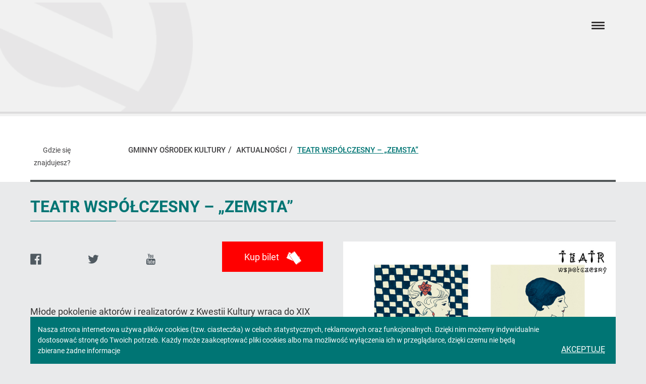

--- FILE ---
content_type: text/html; charset=utf-8
request_url: https://www.kultura.pawlowice.pl/aktualnosci/artykul/teatr-wspolczesny-zemsta/
body_size: 12249
content:
<!DOCTYPE html>
<html lang="pl" dir="ltr" class="no-js">
	<head>
		<meta charset="utf-8">
		<!--
	Based on the TYPO3 Bootstrap Package by Benjamin Kott - https://www.bootstrap-package.com/
	This website is powered by TYPO3 - inspiring people to share!
	TYPO3 is a free open source Content Management Framework initially created by Kasper Skaarhoj and licensed under GNU/GPL.
	TYPO3 is copyright 1998-2026 of Kasper Skaarhoj. Extensions are copyright of their respective owners.
	Information and contribution at https://typo3.org/
-->
		<link rel="icon" href="//fileadmin/repozytorium/GOK/favicon.ico" type="image/png">
		<title>Teatr Współczesny – „Zemsta” - Gminny Ośrodek Kultury</title>
		<meta http-equiv="x-ua-compatible" content="IE=edge">
		<meta name="description" content="Teatr Współczesny – „Zemsta”">
		<meta name="viewport" content="width=device-width, initial-scale=1, minimum-scale=1">
		<meta name="robots" content="index,follow">
		<meta property="og:title" content="Teatr Współczesny – „Zemsta”">
		<meta property="og:type" content="article">
		<meta property="og:url" content="https://www.kultura.pawlowice.pl/aktualnosci/artykul/teatr-wspolczesny-zemsta/">
		<meta property="og:image" content="https://www.kultura.pawlowice.pl/fileadmin/_processed_/1/3/csm_zemsta_www_69035e2390.jpg">
		<meta property="og:image:width" content="0">
		<meta property="og:image:height" content="0">
		<meta property="og:description" content="Teatr Współczesny – „Zemsta”">
		<meta name="twitter:card" content="summary">
		<meta name="title" content="Teatr Współczesny – „Zemsta”">
		<meta name="apple-mobile-web-app-capable" content="no">
		<meta name="google" content="notranslate">
		<link rel="stylesheet" href="/typo3temp/assets/compressed/merged-68efc8815ed47f0301fefaf767635372.css?1769641209" media="all">
		<link rel="stylesheet" href="/typo3conf/ext/news/Resources/Public/Css/news-basic.css?1669033964" media="all">
		<link rel="stylesheet" href="/typo3temp/assets/css/32f6eacc0e603977c36ebc5507291006.css?1686906935" media="all">
		<link rel="stylesheet" href="/typo3temp/assets/compressed/merged-b2036fc7c6dcb7dd962415882d99408b.css?1769720326" media="all">
		<script>
/*<![CDATA[*/
var TYPO3 = Object.assign(TYPO3 || {}, Object.fromEntries(Object.entries({"lang":{"js.slide":"slajd","js.slide.next":"Przewi\u0144 slajder do przodu","js.slide.prev":"Przewi\u0144 slajder do ty\u0142u","js.tooltip.link":"Link zostanie otwarty w nowej karcie"}}).filter((entry) => !['__proto__', 'prototype', 'constructor'].includes(entry[0]))));
/*]]>*/
</script>
		<script src="https://www.googletagmanager.com/gtag/js?id=G-D6BYFCNGNJ" async="async"></script>
		<script src="/typo3temp/assets/compressed/merged-7dd54663f6f6c36cb82746030f5eb668.js?1769641217"></script>
		<script src="/typo3conf/ext/inv_introduction/Resources/Public/JavaScript/plugins/leaflet.js?1686751352"></script>
		<script>
/*<![CDATA[*/
/*TS_inlineJS*/
                window.dataLayer = window.dataLayer || [];
                function gtag(){dataLayer.push(arguments);}
                gtag('js', new Date());
                gtag('config', 'G-D6BYFCNGNJ');
/*]]>*/
</script>
		<link rel="canonical" href="https://www.kultura.pawlowice.pl/aktualnosci/artykul/strona?tx_news_pi1%5Bnews%5D=38442"> </head>
	<body class="page-171 pagelevel-3 language-0 backendlayout-PawlowiceSubpageFull layout- occasional- service-GOK">
		<div id="top"></div>
		<div class="body-bg"><a id="skip-link" class="sr-only sr-only-focusable skip-link" href="#site-main-content">
				<div class="container-fluid">
					<div class="row">
						<div class="col-md-12"><span class="skip-link__text">Przejdź do głównej treści</span></div>
					</div>
				</div>
			</a>
			<header class="navbar navbar-has-image navbar-top" xmlns:f="http://www.w3.org/1999/html">
				<div class="container-fluid">
					<div class="navbar-header navbar-header-main">
						<div><a class="navbar-brand navbar-brand-image" href="/"><img alt="Gminny Ośrodek Kultury logo" src="/typo3conf/ext/inv_introduction/Resources/Public/_processed_/d/1/csm_logo_649ef09dad.png" width="366" height="100"><img class="navbar-brand-logo-inverted" src="/typo3conf/ext/bootstrap_package/Resources/Public/Images/BootstrapPackageInverted.svg" alt="Gminny Ośrodek Kultury logo" height="100" width="366"></a></div>
						<button class="navbar-toggle collapsed" type="button" data-toggle="collapse" data-target=".navbar-collapse"><span class="sr-only">hamburger menu</span><span class="icon-bar"></span><span class="icon-bar"></span><span class="icon-bar"></span><span class="close-text">Zamknij</span></button>
						<div class="navbar-top-bar">
							<ul class="option-bar">
								<li class="sekap-logo"><a href="https://kartamieszkanca.pawlowice.pl/" target='_blank'><img alt="Karta Mieszkańca" src="/fileadmin/user_upload/apteki/KartaMieszkanca_v4.png" width="956" height="558"></a></li>
								<li><a class="bip-logo" href="http://bip.pawlowice.pl/"><span class="sr-only">Przejdź do BIP</span></a></li>
								<li>
									<button id="font-resize" class="btn-wcag"><span class="btn-wcag-content" aria-hidden="true"></span><span class="sr-only">Zmień rozmiar tekstu</span></button>
								</li>
								<li>
									<button id="contrast" class="btn-wcag"><span class="btn-wcag-content" aria-hidden="true"></span><span class="sr-only">Zmień kontrast strony</span></button>
								</li>
							</ul>
							<div class="tx-kesearch-pi1">
								<div class="kesearch_searchbox"><span class="sr-only">Wyszukiwarka</span>
									<form name="form_kesearch_searchfield" id="form_kesearch_searchfield" action="https://www.kultura.pawlowice.pl/wyniki-wyszukiwania" method="post">
										<div><input type="hidden" name="__referrer[@extension]" value=""><input type="hidden" name="__referrer[@controller]" value="Standard"><input type="hidden" name="__referrer[@action]" value="pawlowiceSubpageFull"><input type="hidden" name="__referrer[arguments]" value="YTowOnt9cb5bdbd0921b561b87223a71b2ef233c9dd42e6f"><input type="hidden" name="__referrer[@request]" value="{&quot;@extension&quot;:null,&quot;@controller&quot;:&quot;Standard&quot;,&quot;@action&quot;:&quot;pawlowiceSubpageFull&quot;}20ec658d132af78ee4b35c83fe6c0ed8c7feced3"><input type="hidden" name="__trustedProperties" value="[]9515fde7675570f51c72cbdf0515d84d3731834d"></div>
										<input type="hidden" name="id" value="">
										<div class="kesearchbox"><label class="sr-only" for="ke_search_searchfield_sword">Wpisz szukaną frazę</label><input type="text" id="ke_search_searchfield_sword" name="tx_kesearch_pi1[sword]" placeholder="Szukaj..."></div>
										<span class="submitbutt"><span class="submitbutt-content" aria-hidden="true"></span><input type="submit" id="ke_search_searchfield_submit" value="submit" aria-hidden="true" aria-label="Wyszukaj"><span class="sr-only"> Zatwierdź wpisaną frazę </span></span></form>
								</div>
							</div>
						</div>
					</div>
					<nav id="cbp-hrmenu" class="cbp-hrmenu">
						<ul>
							<li class="cbp-0"><a href="http://okp.systemzajeciowy.pl">System Zajęciowy</a></li>
							<li><a class="has-subpage" href="#" role="button" aria-haspopup="true" aria-expanded="false">UTW "EDU-S"</a>
								<div class="cbp-hrsub">
									<div class="container-fluid">
										<div class="cbp-hrsub-inner cbp-0">
											<div class="cbp-section"><a href="/kultura-w-sieci/aktualnosci">
													<div class="subsection-header">Aktualności</div>
												</a>
												<div class="cbp-border"></div>
											</div>
											<div class="cbp-section"><a href="/kultura-w-sieci/uniwersytet-iii-wieku-edu-s">
													<div class="subsection-header">O Uniwersytecie</div>
												</a>
												<div class="cbp-border"></div>
											</div>
											<div class="cbp-section"><a href="/kultura-w-sieci/wyklady">
													<div class="subsection-header">Plan zajęć</div>
												</a>
												<div class="cbp-border"></div>
											</div>
											<div class="cbp-section"><a href="/kultura-w-sieci/harmonogram-warsztatow">
													<div class="subsection-header">Warsztaty stałe</div>
												</a>
												<div class="cbp-border"></div>
											</div>
											<div class="cbp-section"><a href="/kultura-w-sieci/regulamin-uniwersytetu">
													<div class="subsection-header">Regulaminy UTW</div>
												</a>
												<div class="cbp-border"></div>
											</div>
										</div>
									</div>
								</div>
							</li>
							<li><a class="has-subpage" href="#" role="button" aria-haspopup="true" aria-expanded="false">Zajęcia</a>
								<div class="cbp-hrsub">
									<div class="container-fluid">
										<div class="cbp-hrsub-inner cbp-0">
											<div class="cbp-section"><a href="/zajecia/regulaminy-zajec">
													<div class="subsection-header">Regulaminy zajęć</div>
												</a>
												<div class="cbp-border"></div>
												<ul>
													<li class="cpb-last-level"><a href="/zajecia/regulaminy-zajec/regulamin-pracownia-barwa-2025/2026">Regulamin Pracownia "Barwa" 2025/2026</a></li>
													<li class="cpb-last-level"><a href="/zajecia/regulaminy-zajec/regulamin-warsztatow-szklo-artystyczne">Regulamin Warsztatów - Szkło artystyczne 2025/2026</a></li>
													<li class="cpb-last-level"><a href="/zajecia/regulaminy-zajec/regulamin-warsztatow-dla-dzieci-i-mlodziezy-2025/2026">Regulamin Warsztatów dla dzieci i młodzieży 2025/2026</a></li>
												</ul>
												<div class="cbp-border"></div>
											</div>
											<div class="cbp-section">
												<div class="subsection-header dont-link">Teatr dla dzieci i młodzieży</div>
												<div class="cbp-border"></div>
												<ul>
													<li class="cpb-last-level"><a href="/zajecia/teatr-dla-dzieci-i-mlodziezy/teart">TeArt</a></li>
													<li class="cpb-last-level"><a href="/zajecia/teatr-dla-dzieci-i-mlodziezy/teatr-ruchu-i-animacji-tria">Teatr ruchu i abstrakcji TRiA</a></li>
													<li class="cpb-last-level"><a href="/zajecia/teatr-dla-dzieci-i-mlodziezy/grupa-musicalowa-em">Grupa musicalowa eM</a></li>
													<li class="cpb-last-level"><a href="/zajecia/teatr-dla-dzieci-i-mlodziezy/magiczny-swiat-teatru-i-muzyki">Magiczny Świat Teatru i Muzyki</a></li>
												</ul>
												<div class="cbp-border"></div>
											</div>
											<div class="cbp-section">
												<div class="subsection-header dont-link">Plastyka dla dzieci i młodzieży</div>
												<div class="cbp-border"></div>
												<ul>
													<li class="cpb-last-level"><a href="/zajecia/plastyka-dla-dzieci-i-mlodziezy/ceramika-dla-dzieci-i-mlodziezy">CERAMIKA</a></li>
													<li class="cpb-last-level"><a href="/zajecia/plastyka-dla-dzieci-i-mlodziezy/warsztatownia">Warsztatownia</a></li>
													<li class="cpb-last-level"><a href="/zajecia/pozostale-zajecia-dla-dzieci-i-mlodziezy/nowosc-pracownia-dzialan-unikatowych">Pracownia Działań Unikatowych</a></li>
													<li class="cpb-last-level"><a href="/zajecia/plastyka-dla-dzieci-i-mlodziezy/art-eqipa">Art-Eqipa</a></li>
													<li class="cpb-last-level"><a href="/zajecia/plastyka-dla-dzieci-i-mlodziezy/jak-prawdziwi-artysci">Jak Prawdziwi Artyści</a></li>
												</ul>
												<div class="cbp-border"></div>
											</div>
											<div class="cbp-section">
												<div class="subsection-header dont-link">Muzyka dla dzieci i młodzieży</div>
												<div class="cbp-border"></div>
												<ul>
													<li class="cpb-last-level"><a href="/zajecia/muzyka-dla-dzieci-i-mlodziezy/ognisko-muzyczne">Ognisko Muzyczne</a></li>
													<li class="cpb-last-level"><a href="/zajecia/muzyka-dla-dzieci-i-mlodziezy/grupa-wokalna-fantazja">Grupa wokalna Fantazja</a></li>
												</ul>
												<div class="cbp-border"></div>
											</div>
											<div class="cbp-section">
												<div class="subsection-header dont-link">Zespoły</div>
												<div class="cbp-border"></div>
												<ul>
													<li class="cpb-last-level"><a href="/zajecia/zespoly/dzieciecy-zespol-regionalny-pawlowice">Dziecięcy Zespół Regionalny „Pawłowice”</a></li>
													<li class="cpb-last-level"><a href="/zajecia/zespoly/pawlowickie-babeczki">Pawłowickie Babeczki</a></li>
													<li class="cpb-last-level"><a href="/zajecia/zespoly/jarzabkowianki">Jarząbkowianki</a></li>
													<li class="cpb-last-level"><a href="/zajecia/zespoly/margo">Margo</a></li>
													<li class="cpb-last-level"><a href="/zajecia/zespoly/niezapominajki">Niezapominajki</a></li>
													<li class="cpb-last-level"><a href="/zajecia/zespoly/pielgrzymowianie">Pielgrzymowianie</a></li>
													<li class="cpb-last-level"><a href="/zajecia/zespoly/retro">Retro</a></li>
													<li class="cpb-last-level"><a href="/zajecia/zespoly/viola">Viola</a></li>
													<li class="cpb-last-level"><a href="/zajecia/zespoly/talizman">Talizman</a></li>
												</ul>
												<div class="cbp-border"></div>
											</div>
											<div class="cbp-section">
												<div class="subsection-header dont-link">Zajęcia dla dorosłych</div>
												<div class="cbp-border"></div>
												<ul>
													<li class="cpb-last-level"><a href="/zajecia/zajecia-dla-doroslych/barwa">BARWA</a></li>
													<li class="cpb-last-level"><a href="/zajecia/zajecia-dla-doroslych/szklo-artystyczne">Szkło artystyczne</a></li>
													<li class="cpb-last-level"><a href="/zajecia/zajecia-dla-doroslych/edu-s-malarstwo">UTW EDU-s malarstwo</a></li>
													<li class="cpb-last-level"><a href="/zajecia/zajecia-dla-doroslych/edu-s-ceramika">UTW EDU-s ceramika</a></li>
													<li class="cpb-last-level"><a href="/zajecia/zajecia-dla-doroslych/edu-s-j-angielski">UTW EDU-s j. angielski</a></li>
													<li class="cpb-last-level"><a href="/zajecia/zajecia-dla-doroslych/edu-s-j-niemiecki">UTW EDU-s j. niemiecki</a></li>
												</ul>
												<div class="cbp-border"></div>
											</div>
											<div class="cbp-section">
												<div class="subsection-header dont-link">Pozostałe zajęcia dla dzieci i młodzieży</div>
												<div class="cbp-border"></div>
												<ul>
													<li class="cpb-last-level"><a href="/zajecia/pozostale-zajecia-dla-dzieci-i-mlodziezy/perspektywa">Perspektywa</a></li>
													<li class="cpb-last-level"><a href="/zajecia/pozostale-zajecia-dla-dzieci-i-mlodziezy/zajecia-logorytmiczne-tup-tup">TUP-TUP</a></li>
													<li class="cpb-last-level"><a href="/zajecia/pozostale-zajecia-dla-dzieci-i-mlodziezy/zabawy-z-j-angielskim-playing-english">Playing English</a></li>
													<li class="cpb-last-level"><a href="/zajecia/pozostale-zajecia-dla-dzieci-i-mlodziezy/kolko-szachowe-hetman">Kółko szachowe Hetman</a></li>
												</ul>
												<div class="cbp-border"></div>
											</div>
										</div>
									</div>
								</div>
							</li>
							<li><a class="has-subpage" href="#" role="button" aria-haspopup="true" aria-expanded="false">USŁUGI</a>
								<div class="cbp-hrsub">
									<div class="container-fluid">
										<div class="cbp-hrsub-inner cbp-0">
											<div class="cbp-section">
												<div class="subsection-header dont-link">Wynajem pomieszczeń</div>
												<div class="cbp-border"></div>
												<ul>
													<li class="cpb-last-level"><a href="/uslugi/wynajem-pomieszczen/centrum-kultury">Centrum Kultury</a></li>
													<li class="cpb-last-level"><a href="/uslugi/wynajem-pomieszczen/dom-kultury-osiedle">Dom Kultury Osiedle</a></li>
												</ul>
												<div class="cbp-border"></div>
											</div>
											<div class="cbp-section"><a href="/uslugi/warsztaty-dla-szkol-i-grup-zorganizowanych">
													<div class="subsection-header">Warsztaty dla szkół i grup zorganizowanych</div>
												</a>
												<div class="cbp-border"></div>
												<ul>
													<li class="cpb-last-level"><a href="/uslugi/warsztaty-dla-szkol-i-grup-zorganizowanych/slonski-miszong">Ślonski Miszong</a></li>
												</ul>
												<div class="cbp-border"></div>
											</div>
											<div class="cbp-section">
												<div class="subsection-header dont-link">Przetargi / Zapytania ofertowe</div>
												<div class="cbp-border"></div>
											</div>
											<div class="cbp-section">
												<div class="subsection-header dont-link">Racje Gminne</div>
												<div class="cbp-border"></div>
												<ul>
													<li class="cpb-last-level"><a href="/uslugi/racje-gminne/punkty-sprzedazy-/-prenumerata">Punkty sprzedaży</a></li>
													<li class="cpb-last-level"><a href="/uslugi/racje-gminne/zamieszczanie-ogloszen">Zamieszczanie ogłoszeń</a></li>
													<li class="cpb-last-level"><a href="/uslugi/racje-gminne/numery-archiwalne">Numery archiwalne</a></li>
												</ul>
												<div class="cbp-border"></div>
											</div>
										</div>
									</div>
								</div>
							</li>
							<li class="cbp-0"><a href="/kontakt">KONTAKT</a></li>
						</ul>
					</nav>
				</div>
			</header>
			<div role="navigation" class="container-fluid breadcrumb hidden-xs hidden-sm">
				<div class="row">
					<div class="col-md-12">
						<p class="breadcrumb__label"> Gdzie się znajdujesz? </p>
						<ol class="breadcrumb__path">
							<li class="breadcrumb__crumb"><a href="/" target=""><span>Gminny Ośrodek Kultury</span></a></li>
							<li class="breadcrumb__crumb"><a href="/aktualnosci" target=""><span>Aktualności</span></a></li>
							<li class="breadcrumb__crumb breadcrumb__crumb--active"><span>Teatr Współczesny – „Zemsta”</span></li>
						</ol>
					</div>
				</div>
			</div>
			<div id="content" class="main-section container-fluid">
				<h1 id="site-main-content" class="sr-only" tabindex="0">Artykuł</h1>
				<!--TYPO3SEARCH_begin-->
				<div class="row">
					<div class="col-xs-12 col-sm-12 col-md-12 col-lg-12">
						<div id="c24088" class="frame frame-type-list frame-layout-0 default">
							<div class="news news-single">
								<div class="article" itemscope="itemscope" itemtype="http://schema.org/Article">
									<div class="header">
										<h2 itemprop="headline"><span>Teatr Współczesny – „Zemsta”</span></h2>
									</div>
									<div class="photo-wrap hidden-xs hidden-sm" data-equalheight="item">
										<div class="mediaelement mediaelement-image"><a href="/fileadmin/_processed_/4/4/csm_zemsta_plakat_m_026e8bc992.jpg" title="" class="{$styles.content.imgtext.linkWrap.lightboxCssClass}" data-lightbox="lightBox[newsgallerymd]"><img data-description="" alt="Powiększ: " src="/fileadmin/repozytorium/GOK/Aktualnosci/2021/newsy/archiwum/zemsta_plakat_m.jpg" width="700" height="1000"></a></div>
									</div>
									<div class="navbar-social-media">
										<div class="row">
											<div class="col-md-6">
												<div class="news-social-icons">
													<div class="tx-new-templates hidden-print">
														<ul style="list-style: none;">
															<li class="social-icon " > <a class="sc-facebook" href="https://www.facebook.com/sharer/sharer.php?u=https%3A%2F%2Fwww.kultura.pawlowice.pl%2Faktualnosci%2Fartykul%2Fteatr-wspolczesny-zemsta%2F&title=" target="_blank" title="Facebook" data-original-title="Facebook">d <span class="sr-only">Facebook</span> </a> </li>
															<li class="social-icon " > <a class="sc-twitter" href="http://twitter.com/intent/tweet?status=+https%3A%2F%2Fwww.kultura.pawlowice.pl%2Faktualnosci%2Fartykul%2Fteatr-wspolczesny-zemsta%2F" target="_blank" title="Twitter" data-original-title="Twitter">q <span class="sr-only">Twitter</span> </a> </li>
															<li class="social-icon" > <a class="sc-youtube" href="https://www.youtube.com/channel/UCS0fofQWfTgrwItZBdLZI3w" target="_blank" title="Youtube" data-original-title="Youtube">o <span class="sr-only">Youtube</span> </a> </li>
															 </ul>
														 </div>
												</div>
											</div>
											<div class="col-md-12 hidden-md hidden-lg">
												<div class="photo-wrap" data-equalheight="item">
													<div class="mediaelement mediaelement-image"><a href="/fileadmin/_processed_/4/4/csm_zemsta_plakat_m_026e8bc992.jpg" title="" class="{$styles.content.imgtext.linkWrap.lightboxCssClass}" data-lightbox="lightBox[newsgalleryxs]"><img data-description="" alt="Powiększ: " src="/fileadmin/repozytorium/GOK/Aktualnosci/2021/newsy/archiwum/zemsta_plakat_m.jpg" width="700" height="1000"></a></div>
												</div>
											</div>
											<div class="col-xs-6 col-md-6 buy-ticket-wrapper">
												<div class="buy-ticket"><a href="https://okp.systembiletowy.pl/system_portal.php/repertoire.html?id=217" target="_blank" class="btn-article" rel="noreferrer"><span> Kup bilet </span><span aria-hidden="true" class="icon-bilety"></span></a></div>
											</div>
											<div class="col-xs-6 col-md-12 news-rating-wrapper">
												<div class="news-rating">
													<div class="tx-rating-system"> </div>
												</div>
											</div>
										</div>
									</div>
									<div class="news-text-wrap" itemprop="articleBody">
										<div>Młode pokolenie aktorów i realizatorów z Kwestii Kultury wraca do XIX wiecznego tekstu. Czy znajdą tam aktualne tematy? Z naszego społeczeństwa nie zniknęły zadawnione spory, chęć zemsty i udowadnianie racji przed sądami. Można to potraktować z humorem ale wszyscy wiemy, że trucizna przenika i infekuje kolejne generacje. Miłość ponad nienawiścią będzie uniwersalną receptą i tylko młodzi są w stanie zastosować takie lekarstwo. Oby podziałało. Młodość górą, a Fredro wiecznie żywy!<b>14 listopada, godz. 19:00, sala widowiskowa GOK</b>Bilety w cenie 25 zł do kupienia w biurze GOK oraz online.Prosimy o zapoznanie się z <a href="/aktualnosci/artykul/zasady-bezpieczenstwa/">zasadami bezpieczeństwa dla uczestników wydarzeń kulturalnych</a>.</div>
										<div>
											<iframe title="YouTube video player" src="https://www.youtube.com/embed/U8-qQANqwE8" width="560" height="315" frameborder="0" allowfullscreen="allowfullscreen"></iframe>
										</div>
									</div>
									<div class="news-related-wrap"></div>
									<div class="news-comments">
										<div class="tx-comments-system"> </div>
									</div>
								</div>
							</div>
						</div>
					</div>
				</div>
				<!--TYPO3SEARCH_end-->
			</div>
			<footer class="main-footer container-fluid">
				<div class="row social-and-newsletter">
					<div class="col-md-12">
						<div id="c183" class="frame frame-type-list frame-layout-0 default">
							<div id="menu-social" class="tx-inv-iconmenu">
								<div class="items-2">
									<ul class="social-links">
										<li><a class="social-links__item" href="https://www.facebook.com/GOKPawlowice/" target="_blank" data-original-title="Facebook"><span class="sr-only">Facebook</span><svg version="1.1" id="counter-obraz-57" xmlns="http://www.w3.org/2000/svg" xmlns:xlink="http://www.w3.org/1999/xlink" x="0px" y="0px" width="64px" height="64px" viewBox="0 0 64 64" enable-background="new 0 0 64 64" xml:space="preserve">
													<path fill="#FFFFFF" d="M59.947,0.585H4.054c-1.916,0-3.468,1.553-3.468,3.468v55.893c0,1.915,1.553,3.468,3.468,3.468h30.089	v-24.33h-8.186v-9.482h8.186v-6.993c0-8.114,4.959-12.534,12.195-12.534c3.468,0,6.449,0.259,7.318,0.374v8.48l-5.021,0.003	c-3.938,0-4.7,1.871-4.7,4.615v6.054h9.39l-1.222,9.482h-8.168v24.33h16.012c1.915,0,3.468-1.553,3.468-3.468V4.053	C63.415,2.138,61.862,0.585,59.947,0.585"/></svg></a></li>
											<li><a class="social-links__item" href="https://www.youtube.com/channel/UCm5WFlgyMKgTLEgkwQsLQDQ" target="_blank" data-original-title="Youtube"><span class="sr-only">Youtube</span><svg version="1.1" id="counter-obraz-59" xmlns="http://www.w3.org/2000/svg" xmlns:xlink="http://www.w3.org/1999/xlink" x="0px" y="0px" width="64px" height="64px" viewBox="0 0 64 64" enable-background="new 0 0 64 64" xml:space="preserve">
														<path fill="#FFFFFF" d="M37.542,43.566c-0.002-0.3-0.09-0.612-0.201-0.893c-0.148-0.369-0.466-0.553-0.865-0.591	c-0.467-0.046-0.841,0.143-1.181,0.442c-0.136,0.118-0.197,0.295-0.197,0.295l0.007,9.526v0.234c0,0,0.081,0.109,0.094,0.124	c0.274,0.299,0.597,0.534,1.008,0.619c0.678,0.14,1.156-0.143,1.288-0.771c0.034-0.156,0.054-0.318,0.054-0.48	C37.551,49.236,37.557,46.401,37.542,43.566L37.542,43.566z M37.542,43.566c-0.002-0.3-0.09-0.612-0.201-0.893	c-0.148-0.369-0.466-0.553-0.865-0.591c-0.467-0.046-0.841,0.143-1.181,0.442c-0.136,0.118-0.197,0.295-0.197,0.295l0.007,9.526	v0.234c0,0,0.081,0.109,0.094,0.124c0.274,0.299,0.597,0.534,1.008,0.619c0.678,0.14,1.156-0.143,1.288-0.771	c0.034-0.156,0.054-0.318,0.054-0.48C37.551,49.236,37.557,46.401,37.542,43.566L37.542,43.566z M48.209,29.2	c-11.274-0.242-22.554-0.242-33.829,0c-3.912,0.083-7.04,3.282-7.04,7.194v17.61c0,3.914,3.127,7.112,7.04,7.196	c11.275,0.241,22.555,0.241,33.829,0c3.913-0.084,7.041-3.282,7.041-7.196v-17.61C55.25,32.482,52.122,29.284,48.209,29.2	L48.209,29.2z M17.691,55.609h-3.252V37.229h-3.366v-3.075h9.99v3.068h-3.373V55.609z M29.327,47.979v7.631h-2.879v-1.744	c-0.104,0.111-0.163,0.172-0.217,0.233c-0.62,0.699-1.322,1.281-2.218,1.591c-0.438,0.149-0.889,0.2-1.349,0.121	c-0.628-0.104-1.05-0.466-1.305-1.038c-0.236-0.527-0.296-1.093-0.298-1.66c-0.007-2.101-0.003-13.218-0.003-13.326h2.872	c0.005,0.098,0.016,8.078,0.018,11.97c0,0.213,0.001,0.43,0.043,0.636c0.106,0.522,0.507,0.746,1.01,0.563	c0.579-0.211,1.021-0.61,1.391-1.088c0.055-0.069,0.055-0.192,0.055-0.292V39.771l2.881-0.007V47.979z M40.28,54.085	c-0.386,1.158-1.233,1.748-2.451,1.735c-0.99-0.009-1.793-0.402-2.455-1.12c-0.074-0.079-0.278-0.297-0.278-0.297v1.204h-2.885	V34.151h2.885v7.063c0,0,0.162-0.325,0.311-0.492c0.447-0.5,0.99-0.886,1.661-1.056c1.106-0.276,2.383,0.065,2.99,1.359	c0.358,0.764,0.458,1.58,0.458,2.409c0.006,2.999,0.006,5.998,0.002,8.997C40.516,52.992,40.458,53.548,40.28,54.085L40.28,54.085z M50.933,53.481c-0.5,1.464-1.532,2.275-3.047,2.498c-0.939,0.138-1.869,0.118-2.75-0.281c-1.206-0.543-1.889-1.526-2.182-2.777	c-0.136-0.583-0.203-1.193-0.21-1.792c-0.023-2.35-0.012-4.701-0.007-7.05c0.002-1.229,0.295-2.362,1.137-3.303	c0.96-1.075,2.188-1.476,3.592-1.386c0.422,0.026,0.852,0.095,1.253,0.228c1.364,0.448,2.094,1.471,2.38,2.826	c0.109,0.522,0.149,1.064,0.158,1.599c0.023,1.254-0.009,4.016-0.009,4.016h-5.522v3.96c0,0.711,0.575,1.287,1.286,1.287	c0.71,0,1.285-0.576,1.285-1.287v-2.035h2.968C51.265,49.983,51.309,52.386,50.933,53.481L50.933,53.481z M48.297,43.382	c0-0.71-0.575-1.287-1.285-1.287c-0.711,0-1.286,0.577-1.286,1.287v2.223h2.571V43.382z M37.341,42.674	c-0.148-0.369-0.466-0.553-0.865-0.591c-0.467-0.046-0.841,0.143-1.181,0.442c-0.136,0.118-0.197,0.295-0.197,0.295l0.007,9.526	v0.234c0,0,0.081,0.109,0.094,0.124c0.274,0.299,0.597,0.534,1.008,0.62c0.678,0.139,1.156-0.144,1.288-0.771	c0.034-0.157,0.054-0.319,0.054-0.479c0.003-2.837,0.009-5.673-0.006-8.508C37.54,43.267,37.452,42.954,37.341,42.674L37.341,42.674	z M37.341,42.674"/>
															<path fill="#FFFFFF" d="M44.714,8.839l-0.001,15.929h-2.952l0.003-1.711c-0.325,0.321-0.604,0.622-0.911,0.892	c-0.542,0.477-1.156,0.834-1.875,0.975c-1.104,0.215-2.044-0.133-2.396-1.276c-0.117-0.381-0.188-0.792-0.19-1.189V8.839h2.929	v12.147c0,0.161,0.014,0.324,0.042,0.482c0.089,0.5,0.458,0.736,0.941,0.569c0.587-0.203,1.035-0.61,1.416-1.09	c0.054-0.068,0.044-0.196,0.044-0.296V8.839H44.714z M44.714,8.839"/>
																<path fill="#FFFFFF" d="M20.3,11.607c-0.641-2.701-1.983-8.402-1.983-8.402h-3.359c0,0,2.581,8.559,3.735,12.375	c0.042,0.139,0.061,0.288,0.061,0.433l-0.002,8.752h3.098l-0.001-8.752c0-0.145,0.02-0.294,0.061-0.433	c1.154-3.816,3.735-12.375,3.735-12.375h-3.359c0,0-1.343,5.701-1.983,8.402H20.3z M20.3,11.607"/>
																	<path fill="#FFFFFF" d="M29.686,8.44c-2.334,0-4.226,1.893-4.226,4.227v8.271c0,2.334,1.892,4.226,4.226,4.226	c2.335,0,4.227-1.892,4.227-4.226v-8.271C33.912,10.333,32.021,8.44,29.686,8.44L29.686,8.44z M30.906,21.105	c0,0.672-0.547,1.219-1.219,1.219s-1.22-0.546-1.22-1.219v-8.606c0-0.672,0.547-1.219,1.22-1.219s1.219,0.547,1.219,1.219V21.105z M30.906,21.105"/></svg></a></li>
														</ul>
													</div>
												</div>
											</div>
											<div id="c184" class="frame frame-type-list frame-layout-0 default">
												<form name="customer" class="newsletter-form" action="/aktualnosci/artykul?tx_invnewslettersubscription_pi1%5Baction%5D=checkEmail&amp;tx_invnewslettersubscription_pi1%5Bcontroller%5D=Subscribers" method="post">
													<div><input type="hidden" name="tx_invnewslettersubscription_pi1[__referrer][@extension]" value="InvNewsletterSubscription"><input type="hidden" name="tx_invnewslettersubscription_pi1[__referrer][@controller]" value="Subscribers"><input type="hidden" name="tx_invnewslettersubscription_pi1[__referrer][@action]" value="new"><input type="hidden" name="tx_invnewslettersubscription_pi1[__referrer][arguments]" value="YTowOnt9cb5bdbd0921b561b87223a71b2ef233c9dd42e6f"><input type="hidden" name="tx_invnewslettersubscription_pi1[__referrer][@request]" value="{&quot;@extension&quot;:&quot;InvNewsletterSubscription&quot;,&quot;@controller&quot;:&quot;Subscribers&quot;,&quot;@action&quot;:&quot;new&quot;}8f252ca98211b9d02d84b5211a2a5a01f2ad2d51"><input type="hidden" name="tx_invnewslettersubscription_pi1[__trustedProperties]" value="{&quot;email&quot;:1,&quot;emailCheckPid&quot;:1}ec1402afaeae1c4b7cc8abd4b33d5d354ef65670"></div>
													<label class="newsletter-form__label" for="newsletter-form-input"><span>Zapisz się do naszego newslettera:</span></label>
													<div class="newsletter-form__field"><input placeholder="Podaj swojego maila" class="newsletter-form__input" id="newsletter-form-input" type="text" name="tx_invnewslettersubscription_pi1[email]" value=""><input type="hidden" name="tx_invnewslettersubscription_pi1[emailCheckPid]" value="97">
														<button class="newsletter-form__submit" id="submit-name" name="subscribe" type="submit"><span aria-hidden="true" class="newsletter-form__submit-content"></span><span class="sr-only">Zatwierdź adres e-mail, aby zapisać się do newslettera</span></button>
													</div>
												</form>
											</div>
										</div>
									</div>
									<div class="row">
										<div class="col-md-10 col-md-offset-1 contact-and-menu">
											<div class="row">
												<div class="col-md-3 main-footer__column shorcut-menu">
													<div id="c188" class="frame frame-type-menu_pages frame-layout-0 default">
														<h3 class=" "><span>Racje Gminne</span></h3>
														<ul>
															<li><a href="/uslugi/racje-gminne/zamieszczanie-ogloszen" title="Zamieszczanie ogłoszeń">Zamieszczanie ogłoszeń</a></li>
															<li><a href="/uslugi/racje-gminne/punkty-sprzedazy-/-prenumerata" title="Punkty sprzedaży">Punkty sprzedaży</a></li>
															<li><a href="/uslugi/racje-gminne/numery-archiwalne" title="Numery archiwalne">Numery archiwalne</a></li>
														</ul>
													</div>
												</div>
												<div class="col-md-3 main-footer__column advertisements">
													<div id="c185" class="frame frame-type-menu_pages frame-layout-0 default">
														<h3 class=" "><span>Na skróty</span></h3>
														<ul>
															<li><a href="/zajecia/muzyka-dla-dzieci-i-mlodziezy/ognisko-muzyczne" title="Ognisko Muzyczne">Ognisko Muzyczne</a></li>
															<li><a href="/uslugi/przetargi-/-zapytania-ofertowe" title="Przetargi / Zapytania ofertowe">Przetargi / Zapytania ofertowe</a></li>
															<li><a href="/uslugi/wynajem-pomieszczen/centrum-kultury" title="Centrum Kultury">Centrum Kultury</a></li>
															<li><a href="/mapa-strony" title="Mapa strony">Mapa strony</a></li>
														</ul>
													</div>
												</div>
												<div class="col-md-3 main-footer__column shorcut-menu">
													<div id="c186" class="frame frame-type-menu_pages frame-layout-0 default">
														<h3 class=" "><span>Serwisy Gminy Pawłowice</span></h3>
														<ul>
															<li><a href="https://www.pawlowice.pl/" title="Urząd Gminy Pawłowice">Urząd Gminy Pawłowice</a></li>
															<li><a href="/" title="Gminny Ośrodek Kultury">Gminny Ośrodek Kultury</a></li>
															<li><a href="https://www.biblioteka.pawlowice.pl/" title="Gminna Biblioteka Publiczna">Gminna Biblioteka Publiczna</a></li>
															<li><a href="https://www.oswiata.pawlowice.pl/" title="Gminny Zespół Usług Wspólnych">Gminny Zespół Usług Wspólnych</a></li>
															<li><a href="https://www.gos.pawlowice.pl/" title="Gminny Ośrodek Sportu">Gminny Ośrodek Sportu</a></li>
															<li><a href="https://www.gzk.pawlowice.pl/" title="Gminny Zespół Komunalny">Gminny Zespół Komunalny</a></li>
															<li><a href="https://www.ops.pawlowice.pl/" title="Ośrodek Pomocy Społecznej">Ośrodek Pomocy Społecznej</a></li>
															<li><a href="https://www.wodociagi.pawlowice.pl/" title="Wodociągi Pawłowice">Wodociągi Pawłowice</a></li>
														</ul>
													</div>
												</div>
												<div class="col-md-3 main-footer__column shorcut-menu">
													<div id="c187" class="frame frame-type-text frame-layout-0 default">
														<h3 class=" "><span>Kontakt</span></h3>
														<div class="news-text-wrap">
															<h3><strong>Centrum Kultury w Pawłowicach</strong></h3>
															<p>ul. Zjednoczenia 67 43-250 Pawłowice</p>
															<p><a href="mailto:gokpawlowice@hoga.pl">gokpawlowice@hoga.pl</a></p>
															<p>(+48) 32 4722 570</p>
															<p>&gt; <a href="/kontakt">FORMULARZ KONTAKTOWY</a></p>
															<p>&gt; <a href="/fileadmin/repozytorium/GOK/zalaczniki/rodo_www_2025.pdf">Klauzula informacyjna (RODO)</a></p>
															<p>&gt;&nbsp;<a href="/fileadmin/repozytorium/GOK/zalaczniki/polityka_www_2025.pdf">Polityka prywatności plików Cookies</a></p>
															<p>&gt; <a href="/deklaracja-dostepnosci">Deklaracja dostępności</a></p>
															<p>&gt; <a href="/fileadmin/repozytorium/GOK/zalaczniki/regulamin_monitoringu_wizyjnego.pdf">Regulamin monitoringu wizyjnego</a><br />&gt;<a href="https://www.kultura.pawlowice.pl/fileadmin/repozytorium/GOK/regulaminy/STANDARDY_OCHRONY_MALOLETNICH_GOKP_1.pdf" target="_blank"> Standardy ochrony małoletnich</a><br />&gt; <a href="https://www.kultura.pawlowice.pl/fileadmin/repozytorium/GOK/regulaminy/Zalacznik_nr_8_GRAFIKA_SOM.pdf" target="_blank">Standardy ochrony małoletnich (skrócona wersja)</a></p>
														</div>
													</div>
												</div>
											</div>
										</div>
									</div>
									<div class="row">
										<div class="col-md-12">
											<div class="eu-logos">
												<div class="row">
													<div class="col-md-8 col-md-offset-2">
														<div id="c189" class="frame frame-type-list frame-layout-0 default">
															<div id="menu-eu" class="tx-inv-iconmenu">
																<div class="items-3">
																	<ul class="social-links">
																		<li><a class="social-links__item" href="https://www.funduszeeuropejskie.gov.pl" target="_self" data-original-title="Fundusze Europejskie"><span class="sr-only">Fundusze Europejskie</span><img src="/typo3conf/ext/inv_introduction/Resources/Public/Images/FooterLogos/fundusze_eu_color.png" width="154" height="66" alt=""></a></li>
																		<li><a class="social-links__item" href="http://www.slaskie.pl/" target="_self" data-original-title="Śląskie"><span class="sr-only">Śląskie</span><img src="/typo3conf/ext/inv_introduction/Resources/Public/Images/FooterLogos/slaskie_color.png" width="162" height="40" alt=""></a></li>
																		<li><a class="social-links__item" href="https://europa.eu/european-union/index_pl" target="_self" data-original-title="Unia Europejska"><span class="sr-only">Unia Europejska</span><img src="/typo3conf/ext/inv_introduction/Resources/Public/Images/FooterLogos/eu_fundusz_rr_color.png" width="171" height="40" alt=""></a></li>
																	</ul>
																</div>
															</div>
														</div>
														<div id="c190" class="frame frame-type-html frame-layout-0 default">
															<p id="eu-info" class="eu-logos__info">Portal współfinansowany w ramach Regionalnego Programu Operacyjnego Województwa Śląskiego na lata 2014-2020 <br> działanie 2.1. "Wsparcie rozwoju cyfrowych usług publicznych"</p>
														</div>
													</div>
												</div>
											</div>
										</div>
									</div>
									<div class="row copyright">
										<div class="col-sm-4">
											<p>Copyright 2024. All rights reserved.</p>
										</div>
										<div class="col-sm-4 text-center"><a class="footer-main-service-link" href="https://www.pawlowice.pl/"><img src="/typo3conf/ext/inv_introduction/Resources/Public/Images/logo-dark.png" alt="Gminny Ośrodek Kultury logo" height="63"></a></div>
										<div class="col-sm-4 text-right">
											<p>Wykonanie: <a href="https://inovatica.com" target="_blank" rel="noreferrer">inovatica.com</a></p>
										</div>
									</div>
								</footer>
								<a class="scroll-top" title="przesuń w Góre" href="#top"><span class="sr-only">Przewiń stronę do góry</span></a>
								<div id="cookies-info" class="container-fluid cookies-info">
									<div class="row">
										<div class="col-md-12">
											<div class="cookies-info__wrapper">
												<h2 class="sr-only">Informacja o cookies!</h2>
												<p class="cookies-info__text"> Nasza strona internetowa używa plików cookies (tzw. ciasteczka) w celach statystycznych, reklamowych oraz funkcjonalnych. Dzięki nim możemy indywidualnie dostosować stronę do Twoich potrzeb. Każdy może zaakceptować pliki cookies albo ma możliwość wyłączenia ich w przeglądarce, dzięki czemu nie będą zbierane żadne informacje </p>
												<button class="cookies-info__accept">Akceptuję</button>
											</div>
										</div>
									</div>
								</div>
							</div>
							<script src="/typo3temp/assets/compressed/merged-354a1a47e9dac70ecf861015ad2d9c3d.js?1769641209"></script>
							<script src="/typo3temp/assets/compressed/merged-11bd3dc5de984f66c3c4fda0b9444571.js?1769641513"></script>
							<script src="https://www.google.com/recaptcha/api.js"></script>
							<script>
/*<![CDATA[*/
/*TS_inlineFooter*/
					var typeOfSlickUids = typeof slickUids;
					if( typeOfSlickUids != 'undefined' ) {
						if(Array.isArray(slickUids)){
							$(document).ready(function () {
								for (var i = 0; i < slickUids.length; i++) {
									var boolSlickRandomizeX = eval("boolSlickRandomize" + slickUids[i]);
									//alert(boolSlickRandomizeX);
									if( boolSlickRandomizeX == true ) {
										$('#slickid-' + slickUids[i]).randomize();
									}
								}
							});
						}
					}
					$(document).ready(function () {
						if( (typeof obj === "object") && (obj !== null) ) {
							var sortedKeys = Object.keys(obj).sort();
							//alert( sortedKeys[0] );
							if(Array.isArray(sortedKeys)){
								for (var i = 0; i < sortedKeys.length; i++) {
									obj[sortedKeys[i]]();
								}
							}
						}
					});
/*]]>*/
</script>
							 </body>
						 </html>

--- FILE ---
content_type: text/css
request_url: https://www.kultura.pawlowice.pl/typo3temp/assets/compressed/merged-b2036fc7c6dcb7dd962415882d99408b.css?1769720326
body_size: 841106
content:
@charset "UTF-8";
/* moved by compressor */
/* default styles for extension "tx_invsocialmenu" */
	textarea.f3-form-error {
		background-color:#FF9F9F;
		border: 1px #FF0000 solid;
	}

	input.f3-form-error {
		background-color:#FF9F9F;
		border: 1px #FF0000 solid;
	}

	.tx-inv-socialmenu table {
		border-collapse:separate;
		border-spacing:10px;
	}

	.tx-inv-socialmenu table th {
		font-weight:bold;
	}

	.tx-inv-socialmenu table td {
		vertical-align:top;
	}

	.typo3-messages .message-error {
		color:red;
	}

	.typo3-messages .message-ok {
		color:green;
	}

/* default styles for extension "tx_felogin_pi1" */
		.tx-felogin-pi1 label {
			display: block;
		}


/*!
   * Bootstrap  v5.3.0 (https://getbootstrap.com/)
   * Copyright 2011-2023 The Bootstrap Authors
   * Licensed under MIT (https://github.com/twbs/bootstrap/blob/main/LICENSE)
   */:root,[data-bs-theme="light"]{--bs-blue: #0d6efd;--bs-indigo: #6610f2;--bs-purple: #6f42c1;--bs-pink: #d63384;--bs-red: #dc3545;--bs-orange: #fd7e14;--bs-yellow: #ffc107;--bs-green: #198754;--bs-teal: #20c997;--bs-cyan: #0dcaf0;--bs-black: #000000;--bs-white: #ffffff;--bs-gray: #6c6c6c;--bs-gray-dark: #313131;--bs-gray-100: #f8f8f8;--bs-gray-200: #e9e9e9;--bs-gray-300: #dedede;--bs-gray-400: #cecece;--bs-gray-500: #ababab;--bs-gray-600: #6c6c6c;--bs-gray-700: #494949;--bs-gray-800: #313131;--bs-gray-900: #212121;--bs-primary: #002749;--bs-secondary: #e76f51;--bs-tertiary: #f4a261;--bs-quaternary: #e9c46a;--bs-success: #5cb85c;--bs-info: #319fc0;--bs-warning: #f0ad4e;--bs-danger: #d9534f;--bs-default: #eaebec;--bs-lighter: #f8f8f8;--bs-light: #e9e9e9;--bs-dark: #313131;--bs-darker: #212121;--bs-primary-rgb: 0, 39, 73;--bs-secondary-rgb: 231, 111, 81;--bs-tertiary-rgb: 244, 162, 97;--bs-quaternary-rgb: 233, 196, 106;--bs-success-rgb: 92, 184, 92;--bs-info-rgb: 49, 159, 192;--bs-warning-rgb: 240, 173, 78;--bs-danger-rgb: 217, 83, 79;--bs-default-rgb: 234, 235, 236;--bs-lighter-rgb: 248, 248, 248;--bs-light-rgb: 233, 233, 233;--bs-dark-rgb: 49, 49, 49;--bs-darker-rgb: 33, 33, 33;--bs-primary-text-emphasis: #00101d;--bs-secondary-text-emphasis: #5c2c20;--bs-success-text-emphasis: #254a25;--bs-info-text-emphasis: #14404d;--bs-warning-text-emphasis: #60451f;--bs-danger-text-emphasis: #572120;--bs-light-text-emphasis: #494949;--bs-dark-text-emphasis: #494949;--bs-primary-bg-subtle: #ccd4db;--bs-secondary-bg-subtle: #fae2dc;--bs-success-bg-subtle: #def1de;--bs-info-bg-subtle: #d6ecf2;--bs-warning-bg-subtle: #fcefdc;--bs-danger-bg-subtle: #f7dddc;--bs-light-bg-subtle: #fcfcfc;--bs-dark-bg-subtle: #cecece;--bs-primary-border-subtle: #99a9b6;--bs-secondary-border-subtle: #f5c5b9;--bs-success-border-subtle: #bee3be;--bs-info-border-subtle: #add9e6;--bs-warning-border-subtle: #f9deb8;--bs-danger-border-subtle: #f0bab9;--bs-light-border-subtle: #e9e9e9;--bs-dark-border-subtle: #ababab;--bs-white-rgb: 255, 255, 255;--bs-black-rgb: 0, 0, 0;--bs-font-sans-serif: "Source Sans Pro", sans-serif;--bs-font-monospace: SFMono-Regular, Menlo, Monaco, Consolas, "Liberation Mono", "Courier New", monospace;--bs-gradient: linear-gradient(180deg, rgba(255, 255, 255, 0.15), rgba(255, 255, 255, 0));--bs-body-font-family: var(--bs-font-sans-serif);--bs-body-font-size:1rem;--bs-body-font-weight: 400;--bs-body-line-height: 1.5;--bs-body-color: #212121;--bs-body-color-rgb: 33, 33, 33;--bs-body-bg: #ffffff;--bs-body-bg-rgb: 255, 255, 255;--bs-emphasis-color: #000000;--bs-emphasis-color-rgb: 0, 0, 0;--bs-secondary-color: rgba(33, 33, 33, 0.75);--bs-secondary-color-rgb: 33, 33, 33;--bs-secondary-bg: #e9e9e9;--bs-secondary-bg-rgb: 233, 233, 233;--bs-tertiary-color: rgba(33, 33, 33, 0.5);--bs-tertiary-color-rgb: 33, 33, 33;--bs-tertiary-bg: #f8f8f8;--bs-tertiary-bg-rgb: 248, 248, 248;--bs-heading-color: inherit;--bs-link-color: #002749;--bs-link-color-rgb: 0, 39, 73;--bs-link-decoration: none;--bs-link-hover-color: #001f3a;--bs-link-hover-color-rgb: 0, 31, 58;--bs-link-hover-decoration: underline;--bs-code-color: #d63384;--bs-highlight-bg: #fff3cd;--bs-border-width: 1px;--bs-border-style: solid;--bs-border-color: #dedede;--bs-border-color-translucent: rgba(0, 0, 0, 0.175);--bs-border-radius: 0.375rem;--bs-border-radius-sm: 0.25rem;--bs-border-radius-lg: 0.5rem;--bs-border-radius-xl: 1rem;--bs-border-radius-xxl: 2rem;--bs-border-radius-2xl: var(--bs-border-radius-xxl);--bs-border-radius-pill: 50rem;--bs-box-shadow: 0 0.5rem 1rem rgba(0, 0, 0, 0.15);--bs-box-shadow-sm: 0 0.125rem 0.25rem rgba(0, 0, 0, 0.075);--bs-box-shadow-lg: 0 1rem 3rem rgba(0, 0, 0, 0.175);--bs-box-shadow-inset: inset 0 1px 2px rgba(0, 0, 0, 0.075);--bs-focus-ring-width: 0.25rem;--bs-focus-ring-opacity: 0.25;--bs-focus-ring-color: rgba(0, 39, 73, 0.25);--bs-form-valid-color: #5cb85c;--bs-form-valid-border-color: #5cb85c;--bs-form-invalid-color: #d9534f;--bs-form-invalid-border-color: #d9534f}[data-bs-theme="dark"]{color-scheme:dark;--bs-body-color: #ababab;--bs-body-color-rgb: 171, 171, 171;--bs-body-bg: #212121;--bs-body-bg-rgb: 33, 33, 33;--bs-emphasis-color: #ffffff;--bs-emphasis-color-rgb: 255, 255, 255;--bs-secondary-color: rgba(171, 171, 171, 0.75);--bs-secondary-color-rgb: 171, 171, 171;--bs-secondary-bg: #313131;--bs-secondary-bg-rgb: 49, 49, 49;--bs-tertiary-color: rgba(171, 171, 171, 0.5);--bs-tertiary-color-rgb: 171, 171, 171;--bs-tertiary-bg: #292929;--bs-tertiary-bg-rgb: 41, 41, 41;--bs-primary-text-emphasis: #667d92;--bs-secondary-text-emphasis: #f1a997;--bs-success-text-emphasis: #9dd49d;--bs-info-text-emphasis: #83c5d9;--bs-warning-text-emphasis: #f6ce95;--bs-danger-text-emphasis: #e89895;--bs-light-text-emphasis: #f8f8f8;--bs-dark-text-emphasis: #dedede;--bs-primary-bg-subtle: #00080f;--bs-secondary-bg-subtle: #2e1610;--bs-success-bg-subtle: #122512;--bs-info-bg-subtle: #0a2026;--bs-warning-bg-subtle: #302310;--bs-danger-bg-subtle: #2b1110;--bs-light-bg-subtle: #313131;--bs-dark-bg-subtle: #191919;--bs-primary-border-subtle: #00172c;--bs-secondary-border-subtle: #8b4331;--bs-success-border-subtle: #376e37;--bs-info-border-subtle: #1d5f73;--bs-warning-border-subtle: #90682f;--bs-danger-border-subtle: #82322f;--bs-light-border-subtle: #494949;--bs-dark-border-subtle: #313131;--bs-heading-color: inherit;--bs-link-color: #667d92;--bs-link-hover-color: #8597a8;--bs-link-color-rgb: 102, 125, 146;--bs-link-hover-color-rgb: 133, 151, 168;--bs-code-color: #e685b5;--bs-border-color: #494949;--bs-border-color-translucent: rgba(255, 255, 255, 0.15);--bs-form-valid-color: #75b798;--bs-form-valid-border-color: #75b798;--bs-form-invalid-color: #ea868f;--bs-form-invalid-border-color: #ea868f}*,*::before,*::after{box-sizing:border-box}@media (prefers-reduced-motion:no-preference){:root{scroll-behavior:smooth}}body{margin:0;font-family:var(--bs-body-font-family);font-size:var(--bs-body-font-size);font-weight:var(--bs-body-font-weight);line-height:var(--bs-body-line-height);color:var(--bs-body-color);text-align:var(--bs-body-text-align);background-color:var(--bs-body-bg);-webkit-text-size-adjust:100%;-webkit-tap-highlight-color:rgba(0, 0, 0, 0)}hr{margin:1rem 0;color:inherit;border:0;border-top:var(--bs-border-width) solid;opacity:0.25}h1,.h1,h2,.h2,h3,.h3,h4,.h4,h5,.h5,h6,.h6{margin-top:0;margin-bottom:0.5rem;font-weight:300;line-height:1.2;color:var(--bs-heading-color)}h1,.h1{font-size:calc(1.325rem + 0.9vw)}@media (min-width:1200px){h1,.h1{font-size:2rem}}h2,.h2{font-size:calc(1.3rem + 0.6vw)}@media (min-width:1200px){h2,.h2{font-size:1.75rem}}h3,.h3{font-size:calc(1.275rem + 0.3vw)}@media (min-width:1200px){h3,.h3{font-size:1.5rem}}h4,.h4{font-size:1.25rem}h5,.h5{font-size:1rem}h6,.h6{font-size:0.85rem}p{margin-top:0;margin-bottom:1rem}abbr[title]{text-decoration:underline dotted;cursor:help;text-decoration-skip-ink:none}address{margin-bottom:1rem;font-style:normal;line-height:inherit}ol,ul{padding-left:2rem}ol,ul,dl{margin-top:0;margin-bottom:1rem}ol ol,ul ul,ol ul,ul ol{margin-bottom:0}dt{font-weight:700}dd{margin-bottom:0.5rem;margin-left:0}blockquote{margin:0 0 1rem}b,strong{font-weight:bolder}small,.small{font-size:0.875em}mark,.mark{padding:0.1875em;background-color:var(--bs-highlight-bg)}sub,sup{position:relative;font-size:0.75em;line-height:0;vertical-align:baseline}sub{bottom:-0.25em}sup{top:-0.5em}a{color:rgba(var(--bs-link-color-rgb), var(--bs-link-opacity, 1));text-decoration:none}a:hover{--bs-link-color-rgb: var(--bs-link-hover-color-rgb);text-decoration:underline}a:not([href]):not([class]),a:not([href]):not([class]):hover{color:inherit;text-decoration:none}pre,code,kbd,samp{font-family:var(--bs-font-monospace);font-size:1em}pre{display:block;margin-top:0;margin-bottom:1rem;overflow:auto;font-size:0.875em}pre code{font-size:inherit;color:inherit;word-break:normal}code{font-size:0.875em;color:var(--bs-code-color);word-wrap:break-word}a>code{color:inherit}kbd{padding:0.1875rem 0.375rem;font-size:0.875em;color:var(--bs-body-bg);background-color:var(--bs-body-color);border-radius:0.25rem}kbd kbd{padding:0;font-size:1em}figure{margin:0 0 1rem}img,svg{vertical-align:middle}table{caption-side:bottom;border-collapse:collapse}caption{padding-top:0.5rem;padding-bottom:0.5rem;color:var(--bs-secondary-color);text-align:left}th{text-align:inherit;text-align:-webkit-match-parent}thead,tbody,tfoot,tr,td,th{border-color:inherit;border-style:solid;border-width:0}label{display:inline-block}button{border-radius:0}button:focus:not(:focus-visible){outline:0}input,button,select,optgroup,textarea{margin:0;font-family:inherit;font-size:inherit;line-height:inherit}button,select{text-transform:none}[role="button"]{cursor:pointer}select{word-wrap:normal}select:disabled{opacity:1}[list]:not([type="date"]):not([type="datetime-local"]):not([type="month"]):not([type="week"]):not([type="time"])::-webkit-calendar-picker-indicator{display:none !important}button,[type="button"],[type="reset"],[type="submit"]{-webkit-appearance:button}button:not(:disabled),[type="button"]:not(:disabled),[type="reset"]:not(:disabled),[type="submit"]:not(:disabled){cursor:pointer}::-moz-focus-inner{padding:0;border-style:none}textarea{resize:vertical}fieldset{min-width:0;padding:0;margin:0;border:0}legend{float:left;width:100%;padding:0;margin-bottom:0.5rem;font-size:calc(1.275rem + 0.3vw);line-height:inherit}@media (min-width:1200px){legend{font-size:1.5rem}}legend+*{clear:left}::-webkit-datetime-edit-fields-wrapper,::-webkit-datetime-edit-text,::-webkit-datetime-edit-minute,::-webkit-datetime-edit-hour-field,::-webkit-datetime-edit-day-field,::-webkit-datetime-edit-month-field,::-webkit-datetime-edit-year-field{padding:0}::-webkit-inner-spin-button{height:auto}[type="search"]{outline-offset:-2px;-webkit-appearance:textfield}::-webkit-search-decoration{-webkit-appearance:none}::-webkit-color-swatch-wrapper{padding:0}::file-selector-button{font:inherit;-webkit-appearance:button}output{display:inline-block}iframe{border:0}summary{display:list-item;cursor:pointer}progress{vertical-align:baseline}[hidden]{display:none !important}.lead{font-size:1.25rem;font-weight:300}.display-1,h1.awesome,.awesome.h1,.h1.awesome{font-size:calc(1.425rem + 2.1vw);font-weight:300;line-height:1.2}@media (min-width:1200px){.display-1,h1.awesome,.awesome.h1,.h1.awesome{font-size:3rem}}.display-2,h2.awesome,.awesome.h2,.h2.awesome{font-size:calc(1.3875rem + 1.65vw);font-weight:300;line-height:1.2}@media (min-width:1200px){.display-2,h2.awesome,.awesome.h2,.h2.awesome{font-size:2.625rem}}.display-3,h3.awesome,.awesome.h3,.h3.awesome{font-size:calc(1.35rem + 1.2vw);font-weight:300;line-height:1.2}@media (min-width:1200px){.display-3,h3.awesome,.awesome.h3,.h3.awesome{font-size:2.25rem}}.display-4,h4.awesome,.awesome.h4,.h4.awesome{font-size:calc(1.3125rem + 0.75vw);font-weight:300;line-height:1.2}@media (min-width:1200px){.display-4,h4.awesome,.awesome.h4,.h4.awesome{font-size:1.875rem}}.display-5,h5.awesome,.awesome.h5,.h5.awesome{font-size:calc(1.275rem + 0.3vw);font-weight:300;line-height:1.2}@media (min-width:1200px){.display-5,h5.awesome,.awesome.h5,.h5.awesome{font-size:1.5rem}}.display-6,h6.awesome,.awesome.h6,.h6.awesome{font-size:calc(1.2525rem + 0.03vw);font-weight:300;line-height:1.2}@media (min-width:1200px){.display-6,h6.awesome,.awesome.h6,.h6.awesome{font-size:1.275rem}}.list-unstyled{padding-left:0;list-style:none}.list-inline{padding-left:0;list-style:none}.list-inline-item,ul.list-inline>li{display:inline-block}.list-inline-item:not(:last-child),ul.list-inline>li:not(:last-child){margin-right:0.5rem}.initialism{font-size:0.875em;text-transform:uppercase}.blockquote{margin-bottom:1rem;font-size:1.25rem}.blockquote>:last-child{margin-bottom:0}.blockquote-footer{margin-top:-1rem;margin-bottom:1rem;font-size:0.875em;color:#6c6c6c}.blockquote-footer::before{content:"— "}.img-fluid{max-width:100%;height:auto}.img-thumbnail{padding:0.25rem;background-color:var(--bs-body-bg);border:var(--bs-border-width) solid var(--bs-border-color);border-radius:var(--bs-border-radius);box-shadow:var(--bs-box-shadow-sm);max-width:100%;height:auto}.figure{display:inline-block}.figure-img{margin-bottom:0.5rem;line-height:1}.figure-caption{font-size:0.875em;color:var(--bs-secondary-color)}.container,.container-fluid,.container-sm,.container-md,.container-lg,.container-xl,.container-xxl{--bs-gutter-x: 40px;--bs-gutter-y: 0;width:100%;padding-right:calc(var(--bs-gutter-x) * .5);padding-left:calc(var(--bs-gutter-x) * .5);margin-right:auto;margin-left:auto}@media (min-width:576px){.container,.container-sm{max-width:540px}}@media (min-width:768px){.container,.container-sm,.container-md{max-width:720px}}@media (min-width:992px){.container,.container-sm,.container-md,.container-lg{max-width:960px}}@media (min-width:1200px){.container,.container-sm,.container-md,.container-lg,.container-xl{max-width:1140px}}@media (min-width:1400px){.container,.container-sm,.container-md,.container-lg,.container-xl,.container-xxl{max-width:1320px}}:root{--bs-breakpoint-xs: 0;--bs-breakpoint-sm: 576px;--bs-breakpoint-md: 768px;--bs-breakpoint-lg: 992px;--bs-breakpoint-xl: 1200px;--bs-breakpoint-xxl: 1400px}.row{--bs-gutter-x: 40px;--bs-gutter-y: 0;display:flex;flex-wrap:wrap;margin-top:calc(-1 * var(--bs-gutter-y));margin-right:calc(-.5 * var(--bs-gutter-x));margin-left:calc(-.5 * var(--bs-gutter-x))}.row>*{flex-shrink:0;width:100%;max-width:100%;padding-right:calc(var(--bs-gutter-x) * .5);padding-left:calc(var(--bs-gutter-x) * .5);margin-top:var(--bs-gutter-y)}.col{flex:1 0 0%}.row-cols-auto>*{flex:0 0 auto;width:auto}.row-cols-1>*{flex:0 0 auto;width:100%}.row-cols-2>*{flex:0 0 auto;width:50%}.row-cols-3>*{flex:0 0 auto;width:33.3333333333%}.row-cols-4>*{flex:0 0 auto;width:25%}.row-cols-5>*{flex:0 0 auto;width:20%}.row-cols-6>*{flex:0 0 auto;width:16.6666666667%}.col-auto{flex:0 0 auto;width:auto}.col-1{flex:0 0 auto;width:8.33333333%}.col-2{flex:0 0 auto;width:16.66666667%}.col-3{flex:0 0 auto;width:25%}.col-4{flex:0 0 auto;width:33.33333333%}.col-5{flex:0 0 auto;width:41.66666667%}.col-6{flex:0 0 auto;width:50%}.col-7{flex:0 0 auto;width:58.33333333%}.col-8{flex:0 0 auto;width:66.66666667%}.col-9{flex:0 0 auto;width:75%}.col-10{flex:0 0 auto;width:83.33333333%}.col-11{flex:0 0 auto;width:91.66666667%}.col-12{flex:0 0 auto;width:100%}.offset-1{margin-left:8.33333333%}.offset-2{margin-left:16.66666667%}.offset-3{margin-left:25%}.offset-4{margin-left:33.33333333%}.offset-5{margin-left:41.66666667%}.offset-6{margin-left:50%}.offset-7{margin-left:58.33333333%}.offset-8{margin-left:66.66666667%}.offset-9{margin-left:75%}.offset-10{margin-left:83.33333333%}.offset-11{margin-left:91.66666667%}.g-0,.gx-0{--bs-gutter-x: 0}.g-0,.gy-0{--bs-gutter-y: 0}.g-1,.gx-1{--bs-gutter-x: 0.25rem}.g-1,.gy-1{--bs-gutter-y: 0.25rem}.g-2,.gx-2{--bs-gutter-x: 0.5rem}.g-2,.gy-2{--bs-gutter-y: 0.5rem}.g-3,.gx-3{--bs-gutter-x: 1rem}.g-3,.gy-3{--bs-gutter-y: 1rem}.g-4,.gx-4{--bs-gutter-x: 1.5rem}.g-4,.gy-4{--bs-gutter-y: 1.5rem}.g-5,.gx-5{--bs-gutter-x: 3rem}.g-5,.gy-5{--bs-gutter-y: 3rem}@media (min-width:576px){.col-sm{flex:1 0 0%}.row-cols-sm-auto>*{flex:0 0 auto;width:auto}.row-cols-sm-1>*{flex:0 0 auto;width:100%}.row-cols-sm-2>*{flex:0 0 auto;width:50%}.row-cols-sm-3>*{flex:0 0 auto;width:33.3333333333%}.row-cols-sm-4>*{flex:0 0 auto;width:25%}.row-cols-sm-5>*{flex:0 0 auto;width:20%}.row-cols-sm-6>*{flex:0 0 auto;width:16.6666666667%}.col-sm-auto{flex:0 0 auto;width:auto}.col-sm-1{flex:0 0 auto;width:8.33333333%}.col-sm-2{flex:0 0 auto;width:16.66666667%}.col-sm-3{flex:0 0 auto;width:25%}.col-sm-4{flex:0 0 auto;width:33.33333333%}.col-sm-5{flex:0 0 auto;width:41.66666667%}.col-sm-6{flex:0 0 auto;width:50%}.col-sm-7{flex:0 0 auto;width:58.33333333%}.col-sm-8{flex:0 0 auto;width:66.66666667%}.col-sm-9{flex:0 0 auto;width:75%}.col-sm-10{flex:0 0 auto;width:83.33333333%}.col-sm-11{flex:0 0 auto;width:91.66666667%}.col-sm-12{flex:0 0 auto;width:100%}.offset-sm-0{margin-left:0}.offset-sm-1{margin-left:8.33333333%}.offset-sm-2{margin-left:16.66666667%}.offset-sm-3{margin-left:25%}.offset-sm-4{margin-left:33.33333333%}.offset-sm-5{margin-left:41.66666667%}.offset-sm-6{margin-left:50%}.offset-sm-7{margin-left:58.33333333%}.offset-sm-8{margin-left:66.66666667%}.offset-sm-9{margin-left:75%}.offset-sm-10{margin-left:83.33333333%}.offset-sm-11{margin-left:91.66666667%}.g-sm-0,.gx-sm-0{--bs-gutter-x: 0}.g-sm-0,.gy-sm-0{--bs-gutter-y: 0}.g-sm-1,.gx-sm-1{--bs-gutter-x: 0.25rem}.g-sm-1,.gy-sm-1{--bs-gutter-y: 0.25rem}.g-sm-2,.gx-sm-2{--bs-gutter-x: 0.5rem}.g-sm-2,.gy-sm-2{--bs-gutter-y: 0.5rem}.g-sm-3,.gx-sm-3{--bs-gutter-x: 1rem}.g-sm-3,.gy-sm-3{--bs-gutter-y: 1rem}.g-sm-4,.gx-sm-4{--bs-gutter-x: 1.5rem}.g-sm-4,.gy-sm-4{--bs-gutter-y: 1.5rem}.g-sm-5,.gx-sm-5{--bs-gutter-x: 3rem}.g-sm-5,.gy-sm-5{--bs-gutter-y: 3rem}}@media (min-width:768px){.col-md{flex:1 0 0%}.row-cols-md-auto>*{flex:0 0 auto;width:auto}.row-cols-md-1>*{flex:0 0 auto;width:100%}.row-cols-md-2>*{flex:0 0 auto;width:50%}.row-cols-md-3>*{flex:0 0 auto;width:33.3333333333%}.row-cols-md-4>*{flex:0 0 auto;width:25%}.row-cols-md-5>*{flex:0 0 auto;width:20%}.row-cols-md-6>*{flex:0 0 auto;width:16.6666666667%}.col-md-auto{flex:0 0 auto;width:auto}.col-md-1{flex:0 0 auto;width:8.33333333%}.col-md-2{flex:0 0 auto;width:16.66666667%}.col-md-3{flex:0 0 auto;width:25%}.col-md-4{flex:0 0 auto;width:33.33333333%}.col-md-5{flex:0 0 auto;width:41.66666667%}.col-md-6{flex:0 0 auto;width:50%}.col-md-7{flex:0 0 auto;width:58.33333333%}.col-md-8{flex:0 0 auto;width:66.66666667%}.col-md-9{flex:0 0 auto;width:75%}.col-md-10{flex:0 0 auto;width:83.33333333%}.col-md-11{flex:0 0 auto;width:91.66666667%}.col-md-12{flex:0 0 auto;width:100%}.offset-md-0{margin-left:0}.offset-md-1{margin-left:8.33333333%}.offset-md-2{margin-left:16.66666667%}.offset-md-3{margin-left:25%}.offset-md-4{margin-left:33.33333333%}.offset-md-5{margin-left:41.66666667%}.offset-md-6{margin-left:50%}.offset-md-7{margin-left:58.33333333%}.offset-md-8{margin-left:66.66666667%}.offset-md-9{margin-left:75%}.offset-md-10{margin-left:83.33333333%}.offset-md-11{margin-left:91.66666667%}.g-md-0,.gx-md-0{--bs-gutter-x: 0}.g-md-0,.gy-md-0{--bs-gutter-y: 0}.g-md-1,.gx-md-1{--bs-gutter-x: 0.25rem}.g-md-1,.gy-md-1{--bs-gutter-y: 0.25rem}.g-md-2,.gx-md-2{--bs-gutter-x: 0.5rem}.g-md-2,.gy-md-2{--bs-gutter-y: 0.5rem}.g-md-3,.gx-md-3{--bs-gutter-x: 1rem}.g-md-3,.gy-md-3{--bs-gutter-y: 1rem}.g-md-4,.gx-md-4{--bs-gutter-x: 1.5rem}.g-md-4,.gy-md-4{--bs-gutter-y: 1.5rem}.g-md-5,.gx-md-5{--bs-gutter-x: 3rem}.g-md-5,.gy-md-5{--bs-gutter-y: 3rem}}@media (min-width:992px){.col-lg{flex:1 0 0%}.row-cols-lg-auto>*{flex:0 0 auto;width:auto}.row-cols-lg-1>*{flex:0 0 auto;width:100%}.row-cols-lg-2>*{flex:0 0 auto;width:50%}.row-cols-lg-3>*{flex:0 0 auto;width:33.3333333333%}.row-cols-lg-4>*{flex:0 0 auto;width:25%}.row-cols-lg-5>*{flex:0 0 auto;width:20%}.row-cols-lg-6>*{flex:0 0 auto;width:16.6666666667%}.col-lg-auto{flex:0 0 auto;width:auto}.col-lg-1{flex:0 0 auto;width:8.33333333%}.col-lg-2{flex:0 0 auto;width:16.66666667%}.col-lg-3{flex:0 0 auto;width:25%}.col-lg-4{flex:0 0 auto;width:33.33333333%}.col-lg-5{flex:0 0 auto;width:41.66666667%}.col-lg-6{flex:0 0 auto;width:50%}.col-lg-7{flex:0 0 auto;width:58.33333333%}.col-lg-8{flex:0 0 auto;width:66.66666667%}.col-lg-9{flex:0 0 auto;width:75%}.col-lg-10{flex:0 0 auto;width:83.33333333%}.col-lg-11{flex:0 0 auto;width:91.66666667%}.col-lg-12{flex:0 0 auto;width:100%}.offset-lg-0{margin-left:0}.offset-lg-1{margin-left:8.33333333%}.offset-lg-2{margin-left:16.66666667%}.offset-lg-3{margin-left:25%}.offset-lg-4{margin-left:33.33333333%}.offset-lg-5{margin-left:41.66666667%}.offset-lg-6{margin-left:50%}.offset-lg-7{margin-left:58.33333333%}.offset-lg-8{margin-left:66.66666667%}.offset-lg-9{margin-left:75%}.offset-lg-10{margin-left:83.33333333%}.offset-lg-11{margin-left:91.66666667%}.g-lg-0,.gx-lg-0{--bs-gutter-x: 0}.g-lg-0,.gy-lg-0{--bs-gutter-y: 0}.g-lg-1,.gx-lg-1{--bs-gutter-x: 0.25rem}.g-lg-1,.gy-lg-1{--bs-gutter-y: 0.25rem}.g-lg-2,.gx-lg-2{--bs-gutter-x: 0.5rem}.g-lg-2,.gy-lg-2{--bs-gutter-y: 0.5rem}.g-lg-3,.gx-lg-3{--bs-gutter-x: 1rem}.g-lg-3,.gy-lg-3{--bs-gutter-y: 1rem}.g-lg-4,.gx-lg-4{--bs-gutter-x: 1.5rem}.g-lg-4,.gy-lg-4{--bs-gutter-y: 1.5rem}.g-lg-5,.gx-lg-5{--bs-gutter-x: 3rem}.g-lg-5,.gy-lg-5{--bs-gutter-y: 3rem}}@media (min-width:1200px){.col-xl{flex:1 0 0%}.row-cols-xl-auto>*{flex:0 0 auto;width:auto}.row-cols-xl-1>*{flex:0 0 auto;width:100%}.row-cols-xl-2>*{flex:0 0 auto;width:50%}.row-cols-xl-3>*{flex:0 0 auto;width:33.3333333333%}.row-cols-xl-4>*{flex:0 0 auto;width:25%}.row-cols-xl-5>*{flex:0 0 auto;width:20%}.row-cols-xl-6>*{flex:0 0 auto;width:16.6666666667%}.col-xl-auto{flex:0 0 auto;width:auto}.col-xl-1{flex:0 0 auto;width:8.33333333%}.col-xl-2{flex:0 0 auto;width:16.66666667%}.col-xl-3{flex:0 0 auto;width:25%}.col-xl-4{flex:0 0 auto;width:33.33333333%}.col-xl-5{flex:0 0 auto;width:41.66666667%}.col-xl-6{flex:0 0 auto;width:50%}.col-xl-7{flex:0 0 auto;width:58.33333333%}.col-xl-8{flex:0 0 auto;width:66.66666667%}.col-xl-9{flex:0 0 auto;width:75%}.col-xl-10{flex:0 0 auto;width:83.33333333%}.col-xl-11{flex:0 0 auto;width:91.66666667%}.col-xl-12{flex:0 0 auto;width:100%}.offset-xl-0{margin-left:0}.offset-xl-1{margin-left:8.33333333%}.offset-xl-2{margin-left:16.66666667%}.offset-xl-3{margin-left:25%}.offset-xl-4{margin-left:33.33333333%}.offset-xl-5{margin-left:41.66666667%}.offset-xl-6{margin-left:50%}.offset-xl-7{margin-left:58.33333333%}.offset-xl-8{margin-left:66.66666667%}.offset-xl-9{margin-left:75%}.offset-xl-10{margin-left:83.33333333%}.offset-xl-11{margin-left:91.66666667%}.g-xl-0,.gx-xl-0{--bs-gutter-x: 0}.g-xl-0,.gy-xl-0{--bs-gutter-y: 0}.g-xl-1,.gx-xl-1{--bs-gutter-x: 0.25rem}.g-xl-1,.gy-xl-1{--bs-gutter-y: 0.25rem}.g-xl-2,.gx-xl-2{--bs-gutter-x: 0.5rem}.g-xl-2,.gy-xl-2{--bs-gutter-y: 0.5rem}.g-xl-3,.gx-xl-3{--bs-gutter-x: 1rem}.g-xl-3,.gy-xl-3{--bs-gutter-y: 1rem}.g-xl-4,.gx-xl-4{--bs-gutter-x: 1.5rem}.g-xl-4,.gy-xl-4{--bs-gutter-y: 1.5rem}.g-xl-5,.gx-xl-5{--bs-gutter-x: 3rem}.g-xl-5,.gy-xl-5{--bs-gutter-y: 3rem}}@media (min-width:1400px){.col-xxl{flex:1 0 0%}.row-cols-xxl-auto>*{flex:0 0 auto;width:auto}.row-cols-xxl-1>*{flex:0 0 auto;width:100%}.row-cols-xxl-2>*{flex:0 0 auto;width:50%}.row-cols-xxl-3>*{flex:0 0 auto;width:33.3333333333%}.row-cols-xxl-4>*{flex:0 0 auto;width:25%}.row-cols-xxl-5>*{flex:0 0 auto;width:20%}.row-cols-xxl-6>*{flex:0 0 auto;width:16.6666666667%}.col-xxl-auto{flex:0 0 auto;width:auto}.col-xxl-1{flex:0 0 auto;width:8.33333333%}.col-xxl-2{flex:0 0 auto;width:16.66666667%}.col-xxl-3{flex:0 0 auto;width:25%}.col-xxl-4{flex:0 0 auto;width:33.33333333%}.col-xxl-5{flex:0 0 auto;width:41.66666667%}.col-xxl-6{flex:0 0 auto;width:50%}.col-xxl-7{flex:0 0 auto;width:58.33333333%}.col-xxl-8{flex:0 0 auto;width:66.66666667%}.col-xxl-9{flex:0 0 auto;width:75%}.col-xxl-10{flex:0 0 auto;width:83.33333333%}.col-xxl-11{flex:0 0 auto;width:91.66666667%}.col-xxl-12{flex:0 0 auto;width:100%}.offset-xxl-0{margin-left:0}.offset-xxl-1{margin-left:8.33333333%}.offset-xxl-2{margin-left:16.66666667%}.offset-xxl-3{margin-left:25%}.offset-xxl-4{margin-left:33.33333333%}.offset-xxl-5{margin-left:41.66666667%}.offset-xxl-6{margin-left:50%}.offset-xxl-7{margin-left:58.33333333%}.offset-xxl-8{margin-left:66.66666667%}.offset-xxl-9{margin-left:75%}.offset-xxl-10{margin-left:83.33333333%}.offset-xxl-11{margin-left:91.66666667%}.g-xxl-0,.gx-xxl-0{--bs-gutter-x: 0}.g-xxl-0,.gy-xxl-0{--bs-gutter-y: 0}.g-xxl-1,.gx-xxl-1{--bs-gutter-x: 0.25rem}.g-xxl-1,.gy-xxl-1{--bs-gutter-y: 0.25rem}.g-xxl-2,.gx-xxl-2{--bs-gutter-x: 0.5rem}.g-xxl-2,.gy-xxl-2{--bs-gutter-y: 0.5rem}.g-xxl-3,.gx-xxl-3{--bs-gutter-x: 1rem}.g-xxl-3,.gy-xxl-3{--bs-gutter-y: 1rem}.g-xxl-4,.gx-xxl-4{--bs-gutter-x: 1.5rem}.g-xxl-4,.gy-xxl-4{--bs-gutter-y: 1.5rem}.g-xxl-5,.gx-xxl-5{--bs-gutter-x: 3rem}.g-xxl-5,.gy-xxl-5{--bs-gutter-y: 3rem}}.table{--bs-table-color-type: initial;--bs-table-bg-type: initial;--bs-table-color-state: initial;--bs-table-bg-state: initial;--bs-table-color: var(--bs-body-color);--bs-table-bg: var(--bs-body-bg);--bs-table-border-color: var(--bs-border-color);--bs-table-accent-bg: transparent;--bs-table-striped-color: var(--bs-body-color);--bs-table-striped-bg: rgba(0, 0, 0, 0.05);--bs-table-active-color: var(--bs-body-color);--bs-table-active-bg: rgba(0, 0, 0, 0.1);--bs-table-hover-color: var(--bs-body-color);--bs-table-hover-bg: rgba(0, 0, 0, 0.075);width:100%;margin-bottom:1rem;vertical-align:top;border-color:var(--bs-table-border-color)}.table>:not(caption)>*>*{padding:0.5rem 0.5rem;color:var(--bs-table-color-state, var(--bs-table-color-type, var(--bs-table-color)));background-color:var(--bs-table-bg);border-bottom-width:var(--bs-border-width);box-shadow:inset 0 0 0 9999px var(--bs-table-bg-state, var(--bs-table-bg-type, var(--bs-table-accent-bg)))}.table>tbody{vertical-align:inherit}.table>thead{vertical-align:bottom}.table-group-divider{border-top:calc(var(--bs-border-width) * 2) solid currentcolor}.caption-top{caption-side:top}.table-sm>:not(caption)>*>*,.table-condensed>:not(caption)>*>*{padding:0.25rem 0.25rem}.table-bordered>:not(caption)>*{border-width:var(--bs-border-width) 0}.table-bordered>:not(caption)>*>*{border-width:0 var(--bs-border-width)}.table-borderless>:not(caption)>*>*{border-bottom-width:0}.table-borderless>:not(:first-child){border-top-width:0}.table-striped>tbody>tr:nth-of-type(odd)>*{--bs-table-color-type: var(--bs-table-striped-color);--bs-table-bg-type: var(--bs-table-striped-bg)}.table-striped-columns>:not(caption)>tr>:nth-child(even){--bs-table-color-type: var(--bs-table-striped-color);--bs-table-bg-type: var(--bs-table-striped-bg)}.table-active{--bs-table-color-state: var(--bs-table-active-color);--bs-table-bg-state: var(--bs-table-active-bg)}.table-hover>tbody>tr:hover>*{--bs-table-color-state: var(--bs-table-hover-color);--bs-table-bg-state: var(--bs-table-hover-bg)}.table-primary{--bs-table-color: #000000;--bs-table-bg: #ccd4db;--bs-table-border-color: #b8bfc5;--bs-table-striped-bg: #c2c9d0;--bs-table-striped-color: #000000;--bs-table-active-bg: #b8bfc5;--bs-table-active-color: #000000;--bs-table-hover-bg: #bdc4cb;--bs-table-hover-color: #000000;color:var(--bs-table-color);border-color:var(--bs-table-border-color)}.table-secondary{--bs-table-color: #000000;--bs-table-bg: #fae2dc;--bs-table-border-color: #e1cbc6;--bs-table-striped-bg: #eed7d1;--bs-table-striped-color: #000000;--bs-table-active-bg: #e1cbc6;--bs-table-active-color: #000000;--bs-table-hover-bg: #e7d1cc;--bs-table-hover-color: #000000;color:var(--bs-table-color);border-color:var(--bs-table-border-color)}.table-success{--bs-table-color: #000000;--bs-table-bg: #def1de;--bs-table-border-color: #c8d9c8;--bs-table-striped-bg: #d3e5d3;--bs-table-striped-color: #000000;--bs-table-active-bg: #c8d9c8;--bs-table-active-color: #000000;--bs-table-hover-bg: #cddfcd;--bs-table-hover-color: #000000;color:var(--bs-table-color);border-color:var(--bs-table-border-color)}.table-info{--bs-table-color: #000000;--bs-table-bg: #d6ecf2;--bs-table-border-color: #c1d4da;--bs-table-striped-bg: #cbe0e6;--bs-table-striped-color: #000000;--bs-table-active-bg: #c1d4da;--bs-table-active-color: #000000;--bs-table-hover-bg: #c6dae0;--bs-table-hover-color: #000000;color:var(--bs-table-color);border-color:var(--bs-table-border-color)}.table-warning{--bs-table-color: #000000;--bs-table-bg: #fcefdc;--bs-table-border-color: #e3d7c6;--bs-table-striped-bg: #efe3d1;--bs-table-striped-color: #000000;--bs-table-active-bg: #e3d7c6;--bs-table-active-color: #000000;--bs-table-hover-bg: #e9ddcc;--bs-table-hover-color: #000000;color:var(--bs-table-color);border-color:var(--bs-table-border-color)}.table-danger{--bs-table-color: #000000;--bs-table-bg: #f7dddc;--bs-table-border-color: #dec7c6;--bs-table-striped-bg: #ebd2d1;--bs-table-striped-color: #000000;--bs-table-active-bg: #dec7c6;--bs-table-active-color: #000000;--bs-table-hover-bg: #e4cccc;--bs-table-hover-color: #000000;color:var(--bs-table-color);border-color:var(--bs-table-border-color)}.table-light{--bs-table-color: #000000;--bs-table-bg: #e9e9e9;--bs-table-border-color: #d2d2d2;--bs-table-striped-bg: #ddd;--bs-table-striped-color: #000000;--bs-table-active-bg: #d2d2d2;--bs-table-active-color: #000000;--bs-table-hover-bg: #d8d8d8;--bs-table-hover-color: #000000;color:var(--bs-table-color);border-color:var(--bs-table-border-color)}.table-dark{--bs-table-color: #ffffff;--bs-table-bg: #313131;--bs-table-border-color: #464646;--bs-table-striped-bg: #3b3b3b;--bs-table-striped-color: #ffffff;--bs-table-active-bg: #464646;--bs-table-active-color: #ffffff;--bs-table-hover-bg: #404040;--bs-table-hover-color: #ffffff;color:var(--bs-table-color);border-color:var(--bs-table-border-color)}.table-responsive{overflow-x:auto;-webkit-overflow-scrolling:touch}@media (max-width:575.98px){.table-responsive-sm{overflow-x:auto;-webkit-overflow-scrolling:touch}}@media (max-width:767.98px){.table-responsive-md{overflow-x:auto;-webkit-overflow-scrolling:touch}}@media (max-width:991.98px){.table-responsive-lg{overflow-x:auto;-webkit-overflow-scrolling:touch}}@media (max-width:1199.98px){.table-responsive-xl{overflow-x:auto;-webkit-overflow-scrolling:touch}}@media (max-width:1399.98px){.table-responsive-xxl{overflow-x:auto;-webkit-overflow-scrolling:touch}}.form-label,.control-label{margin-bottom:0.5rem}.col-form-label{padding-top:calc(0.375rem + var(--bs-border-width));padding-bottom:calc(0.375rem + var(--bs-border-width));margin-bottom:0;font-size:inherit;line-height:1.5}.col-form-label-lg{padding-top:calc(0.5rem + var(--bs-border-width));padding-bottom:calc(0.5rem + var(--bs-border-width));font-size:1.25rem}.col-form-label-sm{padding-top:calc(0.25rem + var(--bs-border-width));padding-bottom:calc(0.25rem + var(--bs-border-width));font-size:0.875rem}.form-text,.help-block{margin-top:0.25rem;font-size:0.875em;color:var(--bs-secondary-color)}.form-control,.form-group input[type="file"]{display:block;width:100%;padding:0.375rem 0.75rem;font-size:1rem;font-weight:400;line-height:1.5;color:var(--bs-body-color);background-color:var(--bs-body-bg);background-clip:padding-box;border:var(--bs-border-width) solid var(--bs-border-color);appearance:none;border-radius:var(--bs-border-radius);box-shadow:inset 0 1px 2px rgba(0, 0, 0, 0.075);transition:border-color 0.15s ease-in-out, box-shadow 0.15s ease-in-out}@media (prefers-reduced-motion:reduce){.form-control,.form-group input[type="file"]{transition:none}}.form-control[type="file"],.form-group input[type="file"]{overflow:hidden}.form-control[type="file"]:not(:disabled):not([readonly]),.form-group input[type="file"]:not(:disabled):not([readonly]){cursor:pointer}.form-control:focus,.form-group input[type="file"]:focus{color:var(--bs-body-color);background-color:var(--bs-body-bg);border-color:#8093a4;outline:0;box-shadow:inset 0 1px 2px rgba(0, 0, 0, 0.075), 0 0 0 0.25rem rgba(0, 39, 73, 0.25)}.form-control::-webkit-date-and-time-value,.form-group input[type="file"]::-webkit-date-and-time-value{min-width:85px;height:1.5em;margin:0}.form-control::-webkit-datetime-edit,.form-group input[type="file"]::-webkit-datetime-edit{display:block;padding:0}.form-control::placeholder,.form-group input[type="file"]::placeholder{color:var(--bs-secondary-color);opacity:1}.form-control:disabled,.form-group input[type="file"]:disabled{background-color:var(--bs-secondary-bg);opacity:1}.form-control::file-selector-button,.form-group input[type="file"]::file-selector-button{padding:0.375rem 0.75rem;margin:-0.375rem -0.75rem;margin-inline-end:0.75rem;color:var(--bs-body-color);background-color:var(--bs-tertiary-bg);pointer-events:none;border-color:inherit;border-style:solid;border-width:0;border-inline-end-width:var(--bs-border-width);border-radius:0;transition:color 0.15s ease-in-out, background-color 0.15s ease-in-out, border-color 0.15s ease-in-out, box-shadow 0.15s ease-in-out}@media (prefers-reduced-motion:reduce){.form-control::file-selector-button,.form-group input[type="file"]::file-selector-button{transition:none}}.form-control:hover:not(:disabled):not([readonly])::file-selector-button,.form-group input[type="file"]:hover:not(:disabled):not([readonly])::file-selector-button{background-color:var(--bs-secondary-bg)}.form-control-plaintext{display:block;width:100%;padding:0.375rem 0;margin-bottom:0;line-height:1.5;color:var(--bs-body-color);background-color:transparent;border:solid transparent;border-width:var(--bs-border-width) 0}.form-control-plaintext:focus{outline:0}.form-control-plaintext.form-control-sm,.form-control-plaintext.form-control-lg{padding-right:0;padding-left:0}.form-control-sm{min-height:calc(1.5em + 0.5rem + calc(var(--bs-border-width) * 2));padding:0.25rem 0.5rem;font-size:0.875rem;border-radius:var(--bs-border-radius-sm)}.form-control-sm::file-selector-button{padding:0.25rem 0.5rem;margin:-0.25rem -0.5rem;margin-inline-end:0.5rem}.form-control-lg{min-height:calc(1.5em + 1rem + calc(var(--bs-border-width) * 2));padding:0.5rem 1rem;font-size:1.25rem;border-radius:var(--bs-border-radius-lg)}.form-control-lg::file-selector-button{padding:0.5rem 1rem;margin:-0.5rem -1rem;margin-inline-end:1rem}textarea.form-control{min-height:calc(1.5em + 0.75rem + calc(var(--bs-border-width) * 2))}textarea.form-control-sm{min-height:calc(1.5em + 0.5rem + calc(var(--bs-border-width) * 2))}textarea.form-control-lg{min-height:calc(1.5em + 1rem + calc(var(--bs-border-width) * 2))}.form-control-color{width:3rem;height:calc(1.5em + 0.75rem + calc(var(--bs-border-width) * 2));padding:0.375rem}.form-control-color:not(:disabled):not([readonly]){cursor:pointer}.form-control-color::-moz-color-swatch{border:0 !important;border-radius:var(--bs-border-radius)}.form-control-color::-webkit-color-swatch{border:0 !important;border-radius:var(--bs-border-radius)}.form-control-color.form-control-sm{height:calc(1.5em + 0.5rem + calc(var(--bs-border-width) * 2))}.form-control-color.form-control-lg{height:calc(1.5em + 1rem + calc(var(--bs-border-width) * 2))}.form-select{--bs-form-select-bg-img: url("data:image/svg+xml,%3csvg xmlns='http://www.w3.org/2000/svg' viewBox='0 0 16 16'%3e%3cpath fill='none' stroke='%23313131' stroke-linecap='round' stroke-linejoin='round' stroke-width='2' d='m2 5 6 6 6-6'/%3e%3c/svg%3e");display:block;width:100%;padding:0.375rem 2.25rem 0.375rem 0.75rem;font-size:1rem;font-weight:400;line-height:1.5;color:var(--bs-body-color);background-color:var(--bs-body-bg);background-image:var(--bs-form-select-bg-img), var(--bs-form-select-bg-icon, none);background-repeat:no-repeat;background-position:right 0.75rem center;background-size:16px 12px;border:var(--bs-border-width) solid var(--bs-border-color);border-radius:var(--bs-border-radius);box-shadow:inset 0 1px 2px rgba(0, 0, 0, 0.075);transition:border-color 0.15s ease-in-out, box-shadow 0.15s ease-in-out;appearance:none}@media (prefers-reduced-motion:reduce){.form-select{transition:none}}.form-select:focus{border-color:#8093a4;outline:0;box-shadow:inset 0 1px 2px rgba(0, 0, 0, 0.075), 0 0 0 0.25rem rgba(0, 39, 73, 0.25)}.form-select[multiple],.form-select[size]:not([size="1"]){padding-right:0.75rem;background-image:none}.form-select:disabled{background-color:var(--bs-secondary-bg)}.form-select:-moz-focusring{color:transparent;text-shadow:0 0 0 var(--bs-body-color)}.form-select-sm{padding-top:0.25rem;padding-bottom:0.25rem;padding-left:0.5rem;font-size:0.875rem;border-radius:var(--bs-border-radius-sm)}.form-select-lg{padding-top:0.5rem;padding-bottom:0.5rem;padding-left:1rem;font-size:1.25rem;border-radius:var(--bs-border-radius-lg)}[data-bs-theme="dark"] .form-select{--bs-form-select-bg-img: url("data:image/svg+xml,%3csvg xmlns='http://www.w3.org/2000/svg' viewBox='0 0 16 16'%3e%3cpath fill='none' stroke='%23ababab' stroke-linecap='round' stroke-linejoin='round' stroke-width='2' d='m2 5 6 6 6-6'/%3e%3c/svg%3e")}.form-check,.radio{display:block;min-height:1.5rem;padding-left:1.5em;margin-bottom:0.125rem}.form-check .form-check-input,.radio .form-check-input,.form-check .form-check-label input[type="checkbox"],.form-check-label .form-check input[type="checkbox"],.form-check .form-check-label input[type="radio"],.form-check-label .form-check input[type="radio"],.radio .form-check-label input[type="checkbox"],.form-check-label .radio input[type="checkbox"],.radio .form-check-label input[type="radio"],.form-check-label .radio input[type="radio"]{float:left;margin-left:-1.5em}.form-check-reverse{padding-right:1.5em;padding-left:0;text-align:right}.form-check-reverse .form-check-input,.form-check-reverse .form-check-label input[type="checkbox"],.form-check-label .form-check-reverse input[type="checkbox"],.form-check-reverse .form-check-label input[type="radio"],.form-check-label .form-check-reverse input[type="radio"]{float:right;margin-right:-1.5em;margin-left:0}.form-check-input,.form-check-label input[type="checkbox"],.form-check-label input[type="radio"]{--bs-form-check-bg: var(--bs-body-bg);width:1em;height:1em;margin-top:0.25em;vertical-align:top;background-color:var(--bs-form-check-bg);background-image:var(--bs-form-check-bg-image);background-repeat:no-repeat;background-position:center;background-size:contain;border:var(--bs-border-width) solid var(--bs-border-color);appearance:none;print-color-adjust:exact;transition:all 0.2s ease-in-out}@media (prefers-reduced-motion:reduce){.form-check-input,.form-check-label input[type="checkbox"],.form-check-label input[type="radio"]{transition:none}}.form-check-input[type="checkbox"],.form-check-label input[type="checkbox"],.form-check-label input[type="radio"][type="checkbox"]{border-radius:0.25em}.form-check-input[type="radio"],.form-check-label input[type="checkbox"][type="radio"],.form-check-label input[type="radio"]{border-radius:50%}.form-check-input:active,.form-check-label input[type="checkbox"]:active,.form-check-label input[type="radio"]:active{filter:brightness(90%)}.form-check-input:focus,.form-check-label input[type="checkbox"]:focus,.form-check-label input[type="radio"]:focus{border-color:#8093a4;outline:0;box-shadow:0 0 0 0.25rem rgba(0, 39, 73, 0.25)}.form-check-input:checked,.form-check-label input[type="checkbox"]:checked,.form-check-label input[type="radio"]:checked{background-color:#002749;border-color:#002749}.form-check-input:checked[type="checkbox"],.form-check-label input[type="checkbox"]:checked,.form-check-label input[type="radio"][type="checkbox"]:checked{--bs-form-check-bg-image: url("data:image/svg+xml,%3csvg xmlns='http://www.w3.org/2000/svg' viewBox='0 0 20 20'%3e%3cpath fill='none' stroke='%23ffffff' stroke-linecap='round' stroke-linejoin='round' stroke-width='3' d='m6 10 3 3 6-6'/%3e%3c/svg%3e")}.form-check-input:checked[type="radio"],.form-check-label input[type="checkbox"][type="radio"]:checked,.form-check-label input[type="radio"]:checked{--bs-form-check-bg-image: url("data:image/svg+xml,%3csvg xmlns='http://www.w3.org/2000/svg' viewBox='-4 -4 8 8'%3e%3ccircle r='2' fill='%23ffffff'/%3e%3c/svg%3e")}.form-check-input[type="checkbox"]:indeterminate,.form-check-label input[type="checkbox"]:indeterminate,.form-check-label input[type="radio"][type="checkbox"]:indeterminate{background-color:#002749;border-color:#002749;--bs-form-check-bg-image: url("data:image/svg+xml,%3csvg xmlns='http://www.w3.org/2000/svg' viewBox='0 0 20 20'%3e%3cpath fill='none' stroke='%23ffffff' stroke-linecap='round' stroke-linejoin='round' stroke-width='3' d='M6 10h8'/%3e%3c/svg%3e")}.form-check-input:disabled,.form-check-label input[type="checkbox"]:disabled,.form-check-label input[type="radio"]:disabled{pointer-events:none;filter:none;opacity:0.5}.form-check-input[disabled]~.form-check-label,.form-check-label input[type="checkbox"][disabled]~.form-check-label,.form-check-label input[type="radio"][disabled]~.form-check-label,.form-check-input:disabled~.form-check-label,.form-check-label input[type="checkbox"]:disabled~.form-check-label,.form-check-label input[type="radio"]:disabled~.form-check-label{cursor:default;opacity:0.5}.form-switch{padding-left:2.5em}.form-switch .form-check-input,.form-switch .form-check-label input[type="checkbox"],.form-check-label .form-switch input[type="checkbox"],.form-switch .form-check-label input[type="radio"],.form-check-label .form-switch input[type="radio"]{--bs-form-switch-bg: url("data:image/svg+xml,%3csvg xmlns='http://www.w3.org/2000/svg' viewBox='-4 -4 8 8'%3e%3ccircle r='3' fill='rgba%280, 0, 0, 0.25%29'/%3e%3c/svg%3e");width:2em;margin-left:-2.5em;background-image:var(--bs-form-switch-bg);background-position:left center;border-radius:2em;transition:background-position 0.15s ease-in-out}@media (prefers-reduced-motion:reduce){.form-switch .form-check-input,.form-switch .form-check-label input[type="checkbox"],.form-check-label .form-switch input[type="checkbox"],.form-switch .form-check-label input[type="radio"],.form-check-label .form-switch input[type="radio"]{transition:none}}.form-switch .form-check-input:focus,.form-switch .form-check-label input[type="checkbox"]:focus,.form-check-label .form-switch input[type="checkbox"]:focus,.form-switch .form-check-label input[type="radio"]:focus,.form-check-label .form-switch input[type="radio"]:focus{--bs-form-switch-bg: url("data:image/svg+xml,%3csvg xmlns='http://www.w3.org/2000/svg' viewBox='-4 -4 8 8'%3e%3ccircle r='3' fill='%238093a4'/%3e%3c/svg%3e")}.form-switch .form-check-input:checked,.form-switch .form-check-label input[type="checkbox"]:checked,.form-check-label .form-switch input[type="checkbox"]:checked,.form-switch .form-check-label input[type="radio"]:checked,.form-check-label .form-switch input[type="radio"]:checked{background-position:right center;--bs-form-switch-bg: url("data:image/svg+xml,%3csvg xmlns='http://www.w3.org/2000/svg' viewBox='-4 -4 8 8'%3e%3ccircle r='3' fill='%23ffffff'/%3e%3c/svg%3e")}.form-switch.form-check-reverse{padding-right:2.5em;padding-left:0}.form-switch.form-check-reverse .form-check-input,.form-switch.form-check-reverse .form-check-label input[type="checkbox"],.form-check-label .form-switch.form-check-reverse input[type="checkbox"],.form-switch.form-check-reverse .form-check-label input[type="radio"],.form-check-label .form-switch.form-check-reverse input[type="radio"]{margin-right:-2.5em;margin-left:0}.form-check-inline{display:inline-block;margin-right:1rem}.btn-check{position:absolute;clip:rect(0, 0, 0, 0);pointer-events:none}.btn-check[disabled]+.btn,.btn-check[disabled]+.cc-btn,.btn-check:disabled+.btn,.btn-check:disabled+.cc-btn{pointer-events:none;filter:none;opacity:0.65}[data-bs-theme="dark"] .form-switch .form-check-input:not(:checked):not(:focus),[data-bs-theme="dark"] .form-switch .form-check-label input[type="checkbox"]:not(:checked):not(:focus),.form-check-label [data-bs-theme="dark"] .form-switch input[type="checkbox"]:not(:checked):not(:focus),[data-bs-theme="dark"] .form-switch .form-check-label input[type="radio"]:not(:checked):not(:focus),.form-check-label [data-bs-theme="dark"] .form-switch input[type="radio"]:not(:checked):not(:focus){--bs-form-switch-bg: url("data:image/svg+xml,%3csvg xmlns='http://www.w3.org/2000/svg' viewBox='-4 -4 8 8'%3e%3ccircle r='3' fill='rgba%28255, 255, 255, 0.25%29'/%3e%3c/svg%3e")}.form-range{width:100%;height:1.5rem;padding:0;background-color:transparent;appearance:none}.form-range:focus{outline:0}.form-range:focus::-webkit-slider-thumb{box-shadow:0 0 0 1px #ffffff, 0 0 0 0.25rem rgba(0, 39, 73, 0.25)}.form-range:focus::-moz-range-thumb{box-shadow:0 0 0 1px #ffffff, 0 0 0 0.25rem rgba(0, 39, 73, 0.25)}.form-range::-moz-focus-outer{border:0}.form-range::-webkit-slider-thumb{width:1rem;height:1rem;margin-top:-0.25rem;background-color:#002749;border:0;border-radius:1rem;box-shadow:0 0.1rem 0.25rem rgba(0, 0, 0, 0.1);transition:background-color 0.15s ease-in-out, border-color 0.15s ease-in-out, box-shadow 0.15s ease-in-out;appearance:none}@media (prefers-reduced-motion:reduce){.form-range::-webkit-slider-thumb{transition:none}}.form-range::-webkit-slider-thumb:active{background-color:#b3bec8}.form-range::-webkit-slider-runnable-track{width:100%;height:0.5rem;color:transparent;cursor:pointer;background-color:var(--bs-tertiary-bg);border-color:transparent;border-radius:1rem;box-shadow:inset 0 1px 2px rgba(0, 0, 0, 0.075)}.form-range::-moz-range-thumb{width:1rem;height:1rem;background-color:#002749;border:0;border-radius:1rem;box-shadow:0 0.1rem 0.25rem rgba(0, 0, 0, 0.1);transition:background-color 0.15s ease-in-out, border-color 0.15s ease-in-out, box-shadow 0.15s ease-in-out;appearance:none}@media (prefers-reduced-motion:reduce){.form-range::-moz-range-thumb{transition:none}}.form-range::-moz-range-thumb:active{background-color:#b3bec8}.form-range::-moz-range-track{width:100%;height:0.5rem;color:transparent;cursor:pointer;background-color:var(--bs-tertiary-bg);border-color:transparent;border-radius:1rem;box-shadow:inset 0 1px 2px rgba(0, 0, 0, 0.075)}.form-range:disabled{pointer-events:none}.form-range:disabled::-webkit-slider-thumb{background-color:var(--bs-secondary-color)}.form-range:disabled::-moz-range-thumb{background-color:var(--bs-secondary-color)}.form-floating{position:relative}.form-floating>.form-control,.form-group .form-floating>input[type="file"],.form-floating>.form-control-plaintext,.form-floating>.form-select{height:calc(3.5rem + calc(var(--bs-border-width) * 2));min-height:calc(3.5rem + calc(var(--bs-border-width) * 2));line-height:1.25}.form-floating>label{position:absolute;top:0;left:0;z-index:2;height:100%;padding:1rem 0.75rem;overflow:hidden;text-align:start;text-overflow:ellipsis;white-space:nowrap;pointer-events:none;border:var(--bs-border-width) solid transparent;transform-origin:0 0;transition:opacity 0.1s ease-in-out, transform 0.1s ease-in-out}@media (prefers-reduced-motion:reduce){.form-floating>label{transition:none}}.form-floating>.form-control,.form-group .form-floating>input[type="file"],.form-floating>.form-control-plaintext{padding:1rem 0.75rem}.form-floating>.form-control::placeholder,.form-group .form-floating>input[type="file"]::placeholder,.form-floating>.form-control-plaintext::placeholder{color:transparent}.form-floating>.form-control:focus,.form-group .form-floating>input[type="file"]:focus,.form-floating>.form-control:not(:placeholder-shown),.form-group .form-floating>input[type="file"]:not(:placeholder-shown),.form-floating>.form-control-plaintext:focus,.form-floating>.form-control-plaintext:not(:placeholder-shown){padding-top:1.625rem;padding-bottom:0.625rem}.form-floating>.form-control:-webkit-autofill,.form-group .form-floating>input[type="file"]:-webkit-autofill,.form-floating>.form-control-plaintext:-webkit-autofill{padding-top:1.625rem;padding-bottom:0.625rem}.form-floating>.form-select{padding-top:1.625rem;padding-bottom:0.625rem}.form-floating>.form-control:focus~label,.form-group .form-floating>input[type="file"]:focus~label,.form-floating>.form-control:not(:placeholder-shown)~label,.form-group .form-floating>input[type="file"]:not(:placeholder-shown)~label,.form-floating>.form-control-plaintext~label,.form-floating>.form-select~label{color:rgba(var(--bs-body-color-rgb), 0.65);transform:scale(0.85) translateY(-0.5rem) translateX(0.15rem)}.form-floating>.form-control:focus~label::after,.form-group .form-floating>input[type="file"]:focus~label::after,.form-floating>.form-control:not(:placeholder-shown)~label::after,.form-group .form-floating>input[type="file"]:not(:placeholder-shown)~label::after,.form-floating>.form-control-plaintext~label::after,.form-floating>.form-select~label::after{position:absolute;inset:1rem 0.375rem;z-index:-1;height:1.5em;content:"";background-color:var(--bs-body-bg);border-radius:var(--bs-border-radius)}.form-floating>.form-control:-webkit-autofill~label,.form-group .form-floating>input[type="file"]:-webkit-autofill~label{color:rgba(var(--bs-body-color-rgb), 0.65);transform:scale(0.85) translateY(-0.5rem) translateX(0.15rem)}.form-floating>.form-control-plaintext~label{border-width:var(--bs-border-width) 0}.form-floating>:disabled~label{color:#6c6c6c}.form-floating>:disabled~label::after{background-color:var(--bs-secondary-bg)}.input-group{position:relative;display:flex;flex-wrap:wrap;align-items:stretch;width:100%}.input-group>.form-control,.form-group .input-group>input[type="file"],.input-group>.form-select,.input-group>.form-floating{position:relative;flex:1 1 auto;width:1%;min-width:0}.input-group>.form-control:focus,.form-group .input-group>input[type="file"]:focus,.input-group>.form-select:focus,.input-group>.form-floating:focus-within{z-index:5}.input-group .btn,.input-group .cc-btn{position:relative;z-index:2}.input-group .btn:focus,.input-group .cc-btn:focus{z-index:5}.input-group-text{display:flex;align-items:center;padding:0.375rem 0.75rem;font-size:1rem;font-weight:400;line-height:1.5;color:var(--bs-body-color);text-align:center;white-space:nowrap;background-color:var(--bs-tertiary-bg);border:var(--bs-border-width) solid var(--bs-border-color);border-radius:var(--bs-border-radius)}.input-group-lg>.form-control,.form-group .input-group-lg>input[type="file"],.input-group-lg>.form-select,.input-group-lg>.input-group-text,.input-group-lg>.btn,.input-group-lg>.cc-btn{padding:0.5rem 1rem;font-size:1.25rem;border-radius:var(--bs-border-radius-lg)}.input-group-sm>.form-control,.form-group .input-group-sm>input[type="file"],.input-group-sm>.form-select,.input-group-sm>.input-group-text,.input-group-sm>.btn,.input-group-sm>.cc-btn{padding:0.25rem 0.5rem;font-size:0.875rem;border-radius:var(--bs-border-radius-sm)}.input-group-lg>.form-select,.input-group-sm>.form-select{padding-right:3rem}.input-group:not(.has-validation)>:not(:last-child):not(.dropdown-toggle):not(.dropdown-menu):not(.form-floating),.input-group:not(.has-validation)>.dropdown-toggle:nth-last-child(n+3),.input-group:not(.has-validation)>.form-floating:not(:last-child)>.form-control,.form-group .input-group:not(.has-validation)>.form-floating:not(:last-child)>input[type="file"],.input-group:not(.has-validation)>.form-floating:not(:last-child)>.form-select{border-top-right-radius:0;border-bottom-right-radius:0}.input-group.has-validation>:nth-last-child(n+3):not(.dropdown-toggle):not(.dropdown-menu):not(.form-floating),.input-group.has-validation>.dropdown-toggle:nth-last-child(n+4),.input-group.has-validation>.form-floating:nth-last-child(n+3)>.form-control,.form-group .input-group.has-validation>.form-floating:nth-last-child(n+3)>input[type="file"],.input-group.has-validation>.form-floating:nth-last-child(n+3)>.form-select{border-top-right-radius:0;border-bottom-right-radius:0}.input-group>:not(:first-child):not(.dropdown-menu):not(.valid-tooltip):not(.valid-feedback):not(.invalid-tooltip):not(.invalid-feedback){margin-left:calc(var(--bs-border-width) * -1);border-top-left-radius:0;border-bottom-left-radius:0}.input-group>.form-floating:not(:first-child)>.form-control,.form-group .input-group>.form-floating:not(:first-child)>input[type="file"],.input-group>.form-floating:not(:first-child)>.form-select{border-top-left-radius:0;border-bottom-left-radius:0}.valid-feedback,.help-block.success{display:none;width:100%;margin-top:0.25rem;font-size:0.875em;color:var(--bs-form-valid-color)}.valid-tooltip{position:absolute;top:100%;z-index:5;display:none;max-width:100%;padding:0.25rem 0.5rem;margin-top:0.1rem;font-size:0.875rem;color:#fff;background-color:var(--bs-success);border-radius:var(--bs-border-radius)}.was-validated :valid~.valid-feedback,.was-validated :valid~.help-block.success,.was-validated :valid~.valid-tooltip,.is-valid~.valid-feedback,.is-valid~.help-block.success,.is-valid~.valid-tooltip{display:block}.was-validated .form-control:valid,.was-validated .form-group input[type="file"]:valid,.form-group .was-validated input[type="file"]:valid,.form-control.is-valid,.form-group input.is-valid[type="file"]{border-color:var(--bs-form-valid-border-color);padding-right:calc(1.5em + 0.75rem);background-image:url("data:image/svg+xml,%3csvg xmlns='http://www.w3.org/2000/svg' viewBox='0 0 8 8'%3e%3cpath fill='%235cb85c' d='M2.3 6.73.6 4.53c-.4-1.04.46-1.4 1.1-.8l1.1 1.4 3.4-3.8c.6-.63 1.6-.27 1.2.7l-4 4.6c-.43.5-.8.4-1.1.1z'/%3e%3c/svg%3e");background-repeat:no-repeat;background-position:right calc(0.375em + 0.1875rem) center;background-size:calc(0.75em + 0.375rem) calc(0.75em + 0.375rem)}.was-validated .form-control:valid:focus,.was-validated .form-group input[type="file"]:valid:focus,.form-group .was-validated input[type="file"]:valid:focus,.form-control.is-valid:focus,.form-group input.is-valid[type="file"]:focus{border-color:var(--bs-form-valid-border-color);box-shadow:0 0 0 0.25rem rgba(var(--bs-success-rgb), 0.25)}.was-validated textarea.form-control:valid,textarea.form-control.is-valid{padding-right:calc(1.5em + 0.75rem);background-position:top calc(0.375em + 0.1875rem) right calc(0.375em + 0.1875rem)}.was-validated .form-select:valid,.form-select.is-valid{border-color:var(--bs-form-valid-border-color)}.was-validated .form-select:valid:not([multiple]):not([size]),.was-validated .form-select:valid:not([multiple])[size="1"],.form-select.is-valid:not([multiple]):not([size]),.form-select.is-valid:not([multiple])[size="1"]{--bs-form-select-bg-icon: url("data:image/svg+xml,%3csvg xmlns='http://www.w3.org/2000/svg' viewBox='0 0 8 8'%3e%3cpath fill='%235cb85c' d='M2.3 6.73.6 4.53c-.4-1.04.46-1.4 1.1-.8l1.1 1.4 3.4-3.8c.6-.63 1.6-.27 1.2.7l-4 4.6c-.43.5-.8.4-1.1.1z'/%3e%3c/svg%3e");padding-right:4.125rem;background-position:right 0.75rem center, center right 2.25rem;background-size:16px 12px, calc(0.75em + 0.375rem) calc(0.75em + 0.375rem)}.was-validated .form-select:valid:focus,.form-select.is-valid:focus{border-color:var(--bs-form-valid-border-color);box-shadow:0 0 0 0.25rem rgba(var(--bs-success-rgb), 0.25)}.was-validated .form-control-color:valid,.form-control-color.is-valid{width:calc(3rem + calc(1.5em + 0.75rem))}.was-validated .form-check-input:valid,.was-validated .form-check-label input[type="checkbox"]:valid,.form-check-label .was-validated input[type="checkbox"]:valid,.was-validated .form-check-label input[type="radio"]:valid,.form-check-label .was-validated input[type="radio"]:valid,.form-check-input.is-valid,.form-check-label input.is-valid[type="checkbox"],.form-check-label input.is-valid[type="radio"]{border-color:var(--bs-form-valid-border-color)}.was-validated .form-check-input:valid:checked,.was-validated .form-check-label input[type="checkbox"]:valid:checked,.form-check-label .was-validated input[type="checkbox"]:valid:checked,.was-validated .form-check-label input[type="radio"]:valid:checked,.form-check-label .was-validated input[type="radio"]:valid:checked,.form-check-input.is-valid:checked,.form-check-label input.is-valid[type="checkbox"]:checked,.form-check-label input.is-valid[type="radio"]:checked{background-color:var(--bs-form-valid-color)}.was-validated .form-check-input:valid:focus,.was-validated .form-check-label input[type="checkbox"]:valid:focus,.form-check-label .was-validated input[type="checkbox"]:valid:focus,.was-validated .form-check-label input[type="radio"]:valid:focus,.form-check-label .was-validated input[type="radio"]:valid:focus,.form-check-input.is-valid:focus,.form-check-label input.is-valid[type="checkbox"]:focus,.form-check-label input.is-valid[type="radio"]:focus{box-shadow:0 0 0 0.25rem rgba(var(--bs-success-rgb), 0.25)}.was-validated .form-check-input:valid~.form-check-label,.was-validated .form-check-label input[type="checkbox"]:valid~.form-check-label,.form-check-label .was-validated input[type="checkbox"]:valid~.form-check-label,.was-validated .form-check-label input[type="radio"]:valid~.form-check-label,.form-check-label .was-validated input[type="radio"]:valid~.form-check-label,.form-check-input.is-valid~.form-check-label,.form-check-label input.is-valid[type="checkbox"]~.form-check-label,.form-check-label input.is-valid[type="radio"]~.form-check-label{color:var(--bs-form-valid-color)}.form-check-inline .form-check-input~.valid-feedback,.form-check-inline .form-check-label input[type="checkbox"]~.valid-feedback,.form-check-inline .form-check-label input[type="checkbox"]~.help-block.success,.form-check-label .form-check-inline input[type="checkbox"]~.valid-feedback,.form-check-inline .form-check-label input[type="radio"]~.valid-feedback,.form-check-inline .form-check-label input[type="radio"]~.help-block.success,.form-check-label .form-check-inline input[type="radio"]~.valid-feedback,.form-check-inline .form-check-input~.help-block.success{margin-left:0.5em}.was-validated .input-group>.form-control:not(:focus):valid,.was-validated .form-group .input-group>input[type="file"]:not(:focus):valid,.form-group .was-validated .input-group>input[type="file"]:not(:focus):valid,.input-group>.form-control:not(:focus).is-valid,.form-group .input-group>input.is-valid[type="file"]:not(:focus),.was-validated .input-group>.form-select:not(:focus):valid,.input-group>.form-select:not(:focus).is-valid,.was-validated .input-group>.form-floating:not(:focus-within):valid,.input-group>.form-floating:not(:focus-within).is-valid{z-index:3}.invalid-feedback,.help-block.error{display:none;width:100%;margin-top:0.25rem;font-size:0.875em;color:var(--bs-form-invalid-color)}.invalid-tooltip{position:absolute;top:100%;z-index:5;display:none;max-width:100%;padding:0.25rem 0.5rem;margin-top:0.1rem;font-size:0.875rem;color:#fff;background-color:var(--bs-danger);border-radius:var(--bs-border-radius)}.was-validated :invalid~.invalid-feedback,.was-validated :invalid~.help-block.error,.was-validated :invalid~.invalid-tooltip,.is-invalid~.invalid-feedback,.is-invalid~.help-block.error,.is-invalid~.invalid-tooltip{display:block}.was-validated .form-control:invalid,.was-validated .form-group input[type="file"]:invalid,.form-group .was-validated input[type="file"]:invalid,.form-control.is-invalid,.form-group input.is-invalid[type="file"]{border-color:var(--bs-form-invalid-border-color);padding-right:calc(1.5em + 0.75rem);background-image:url("data:image/svg+xml,%3csvg xmlns='http://www.w3.org/2000/svg' viewBox='0 0 12 12' width='12' height='12' fill='none' stroke='%23d9534f'%3e%3ccircle cx='6' cy='6' r='4.5'/%3e%3cpath stroke-linejoin='round' d='M5.8 3.6h.4L6 6.5z'/%3e%3ccircle cx='6' cy='8.2' r='.6' fill='%23d9534f' stroke='none'/%3e%3c/svg%3e");background-repeat:no-repeat;background-position:right calc(0.375em + 0.1875rem) center;background-size:calc(0.75em + 0.375rem) calc(0.75em + 0.375rem)}.was-validated .form-control:invalid:focus,.was-validated .form-group input[type="file"]:invalid:focus,.form-group .was-validated input[type="file"]:invalid:focus,.form-control.is-invalid:focus,.form-group input.is-invalid[type="file"]:focus{border-color:var(--bs-form-invalid-border-color);box-shadow:0 0 0 0.25rem rgba(var(--bs-danger-rgb), 0.25)}.was-validated textarea.form-control:invalid,textarea.form-control.is-invalid{padding-right:calc(1.5em + 0.75rem);background-position:top calc(0.375em + 0.1875rem) right calc(0.375em + 0.1875rem)}.was-validated .form-select:invalid,.form-select.is-invalid{border-color:var(--bs-form-invalid-border-color)}.was-validated .form-select:invalid:not([multiple]):not([size]),.was-validated .form-select:invalid:not([multiple])[size="1"],.form-select.is-invalid:not([multiple]):not([size]),.form-select.is-invalid:not([multiple])[size="1"]{--bs-form-select-bg-icon: url("data:image/svg+xml,%3csvg xmlns='http://www.w3.org/2000/svg' viewBox='0 0 12 12' width='12' height='12' fill='none' stroke='%23d9534f'%3e%3ccircle cx='6' cy='6' r='4.5'/%3e%3cpath stroke-linejoin='round' d='M5.8 3.6h.4L6 6.5z'/%3e%3ccircle cx='6' cy='8.2' r='.6' fill='%23d9534f' stroke='none'/%3e%3c/svg%3e");padding-right:4.125rem;background-position:right 0.75rem center, center right 2.25rem;background-size:16px 12px, calc(0.75em + 0.375rem) calc(0.75em + 0.375rem)}.was-validated .form-select:invalid:focus,.form-select.is-invalid:focus{border-color:var(--bs-form-invalid-border-color);box-shadow:0 0 0 0.25rem rgba(var(--bs-danger-rgb), 0.25)}.was-validated .form-control-color:invalid,.form-control-color.is-invalid{width:calc(3rem + calc(1.5em + 0.75rem))}.was-validated .form-check-input:invalid,.was-validated .form-check-label input[type="checkbox"]:invalid,.form-check-label .was-validated input[type="checkbox"]:invalid,.was-validated .form-check-label input[type="radio"]:invalid,.form-check-label .was-validated input[type="radio"]:invalid,.form-check-input.is-invalid,.form-check-label input.is-invalid[type="checkbox"],.form-check-label input.is-invalid[type="radio"]{border-color:var(--bs-form-invalid-border-color)}.was-validated .form-check-input:invalid:checked,.was-validated .form-check-label input[type="checkbox"]:invalid:checked,.form-check-label .was-validated input[type="checkbox"]:invalid:checked,.was-validated .form-check-label input[type="radio"]:invalid:checked,.form-check-label .was-validated input[type="radio"]:invalid:checked,.form-check-input.is-invalid:checked,.form-check-label input.is-invalid[type="checkbox"]:checked,.form-check-label input.is-invalid[type="radio"]:checked{background-color:var(--bs-form-invalid-color)}.was-validated .form-check-input:invalid:focus,.was-validated .form-check-label input[type="checkbox"]:invalid:focus,.form-check-label .was-validated input[type="checkbox"]:invalid:focus,.was-validated .form-check-label input[type="radio"]:invalid:focus,.form-check-label .was-validated input[type="radio"]:invalid:focus,.form-check-input.is-invalid:focus,.form-check-label input.is-invalid[type="checkbox"]:focus,.form-check-label input.is-invalid[type="radio"]:focus{box-shadow:0 0 0 0.25rem rgba(var(--bs-danger-rgb), 0.25)}.was-validated .form-check-input:invalid~.form-check-label,.was-validated .form-check-label input[type="checkbox"]:invalid~.form-check-label,.form-check-label .was-validated input[type="checkbox"]:invalid~.form-check-label,.was-validated .form-check-label input[type="radio"]:invalid~.form-check-label,.form-check-label .was-validated input[type="radio"]:invalid~.form-check-label,.form-check-input.is-invalid~.form-check-label,.form-check-label input.is-invalid[type="checkbox"]~.form-check-label,.form-check-label input.is-invalid[type="radio"]~.form-check-label{color:var(--bs-form-invalid-color)}.form-check-inline .form-check-input~.invalid-feedback,.form-check-inline .form-check-label input[type="checkbox"]~.invalid-feedback,.form-check-inline .form-check-label input[type="checkbox"]~.help-block.error,.form-check-label .form-check-inline input[type="checkbox"]~.invalid-feedback,.form-check-inline .form-check-label input[type="radio"]~.invalid-feedback,.form-check-inline .form-check-label input[type="radio"]~.help-block.error,.form-check-label .form-check-inline input[type="radio"]~.invalid-feedback,.form-check-inline .form-check-input~.help-block.error{margin-left:0.5em}.was-validated .input-group>.form-control:not(:focus):invalid,.was-validated .form-group .input-group>input[type="file"]:not(:focus):invalid,.form-group .was-validated .input-group>input[type="file"]:not(:focus):invalid,.input-group>.form-control:not(:focus).is-invalid,.form-group .input-group>input.is-invalid[type="file"]:not(:focus),.was-validated .input-group>.form-select:not(:focus):invalid,.input-group>.form-select:not(:focus).is-invalid,.was-validated .input-group>.form-floating:not(:focus-within):invalid,.input-group>.form-floating:not(:focus-within).is-invalid{z-index:4}.btn,.cc-btn{--bs-btn-padding-x: 0.75rem;--bs-btn-padding-y: 0.375rem;--bs-btn-font-family: ;--bs-btn-font-size:1rem;--bs-btn-font-weight: 400;--bs-btn-line-height: 1.5;--bs-btn-color: var(--bs-body-color);--bs-btn-bg: transparent;--bs-btn-border-width: var(--bs-border-width);--bs-btn-border-color: transparent;--bs-btn-border-radius: var(--bs-border-radius);--bs-btn-hover-border-color: transparent;--bs-btn-box-shadow: inset 0 1px 0 rgba(255, 255, 255, 0.15), 0 1px 1px rgba(0, 0, 0, 0.075);--bs-btn-disabled-opacity: 0.65;--bs-btn-focus-box-shadow: 0 0 0 0.25rem rgba(var(--bs-btn-focus-shadow-rgb), .5);display:inline-block;padding:var(--bs-btn-padding-y) var(--bs-btn-padding-x);font-family:var(--bs-btn-font-family);font-size:var(--bs-btn-font-size);font-weight:var(--bs-btn-font-weight);line-height:var(--bs-btn-line-height);color:var(--bs-btn-color);text-align:center;vertical-align:middle;cursor:pointer;user-select:none;border:var(--bs-btn-border-width) solid var(--bs-btn-border-color);border-radius:var(--bs-btn-border-radius);background-color:var(--bs-btn-bg);box-shadow:var(--bs-btn-box-shadow);transition:color 0.15s ease-in-out, background-color 0.15s ease-in-out, border-color 0.15s ease-in-out, box-shadow 0.15s ease-in-out}@media (prefers-reduced-motion:reduce){.btn,.cc-btn{transition:none}}.btn:hover,.cc-btn:hover{color:var(--bs-btn-hover-color);text-decoration:none;background-color:var(--bs-btn-hover-bg);border-color:var(--bs-btn-hover-border-color)}.btn-check+.btn:hover,.btn-check+.cc-btn:hover{color:var(--bs-btn-color);background-color:var(--bs-btn-bg);border-color:var(--bs-btn-border-color)}.btn:focus-visible,.cc-btn:focus-visible{color:var(--bs-btn-hover-color);background-color:var(--bs-btn-hover-bg);border-color:var(--bs-btn-hover-border-color);outline:0;box-shadow:var(--bs-btn-box-shadow), var(--bs-btn-focus-box-shadow)}.btn-check:focus-visible+.btn,.btn-check:focus-visible+.cc-btn{border-color:var(--bs-btn-hover-border-color);outline:0;box-shadow:var(--bs-btn-box-shadow), var(--bs-btn-focus-box-shadow)}.btn-check:checked+.btn,.btn-check:checked+.cc-btn,:not(.btn-check)+.btn:active,:not(.btn-check)+.cc-btn:active,.btn:first-child:active,.cc-btn:first-child:active,.btn.active,.active.cc-btn,.btn.show,.show.cc-btn{color:var(--bs-btn-active-color);background-color:var(--bs-btn-active-bg);border-color:var(--bs-btn-active-border-color);box-shadow:var(--bs-btn-active-shadow)}.btn-check:checked+.btn:focus-visible,.btn-check:checked+.cc-btn:focus-visible,:not(.btn-check)+.btn:active:focus-visible,:not(.btn-check)+.cc-btn:active:focus-visible,.btn:first-child:active:focus-visible,.cc-btn:first-child:active:focus-visible,.btn.active:focus-visible,.active.cc-btn:focus-visible,.btn.show:focus-visible,.show.cc-btn:focus-visible{box-shadow:var(--bs-btn-active-shadow), var(--bs-btn-focus-box-shadow)}.btn:disabled,.cc-btn:disabled,.btn.disabled,.disabled.cc-btn,fieldset:disabled .btn,fieldset:disabled .cc-btn{color:var(--bs-btn-disabled-color);pointer-events:none;background-color:var(--bs-btn-disabled-bg);border-color:var(--bs-btn-disabled-border-color);opacity:var(--bs-btn-disabled-opacity);box-shadow:none}.btn-primary{--bs-btn-color: #ffffff;--bs-btn-bg: #002749;--bs-btn-border-color: #002749;--bs-btn-hover-color: #ffffff;--bs-btn-hover-bg: #00213e;--bs-btn-hover-border-color: #001f3a;--bs-btn-focus-shadow-rgb: 38, 71, 100;--bs-btn-active-color: #ffffff;--bs-btn-active-bg: #001f3a;--bs-btn-active-border-color: #001d37;--bs-btn-active-shadow: inset 0 3px 5px rgba(0, 0, 0, 0.125);--bs-btn-disabled-color: #ffffff;--bs-btn-disabled-bg: #002749;--bs-btn-disabled-border-color: #002749}.btn-secondary{--bs-btn-color: #ffffff;--bs-btn-bg: #e76f51;--bs-btn-border-color: #e76f51;--bs-btn-hover-color: #ffffff;--bs-btn-hover-bg: #c45e45;--bs-btn-hover-border-color: #b95941;--bs-btn-focus-shadow-rgb: 235, 133, 107;--bs-btn-active-color: #ffffff;--bs-btn-active-bg: #b95941;--bs-btn-active-border-color: #ad533d;--bs-btn-active-shadow: inset 0 3px 5px rgba(0, 0, 0, 0.125);--bs-btn-disabled-color: #ffffff;--bs-btn-disabled-bg: #e76f51;--bs-btn-disabled-border-color: #e76f51}.btn-tertiary{--bs-btn-color: #000000;--bs-btn-bg: #f4a261;--bs-btn-border-color: #f4a261;--bs-btn-hover-color: #000000;--bs-btn-hover-bg: #f6b079;--bs-btn-hover-border-color: #f5ab71;--bs-btn-focus-shadow-rgb: 207, 138, 82;--bs-btn-active-color: #000000;--bs-btn-active-bg: #f6b581;--bs-btn-active-border-color: #f5ab71;--bs-btn-active-shadow: inset 0 3px 5px rgba(0, 0, 0, 0.125);--bs-btn-disabled-color: #000000;--bs-btn-disabled-bg: #f4a261;--bs-btn-disabled-border-color: #f4a261}.btn-quaternary{--bs-btn-color: #000000;--bs-btn-bg: #e9c46a;--bs-btn-border-color: #e9c46a;--bs-btn-hover-color: #000000;--bs-btn-hover-bg: #eccd80;--bs-btn-hover-border-color: #ebca79;--bs-btn-focus-shadow-rgb: 198, 167, 90;--bs-btn-active-color: #000000;--bs-btn-active-bg: #edd088;--bs-btn-active-border-color: #ebca79;--bs-btn-active-shadow: inset 0 3px 5px rgba(0, 0, 0, 0.125);--bs-btn-disabled-color: #000000;--bs-btn-disabled-bg: #e9c46a;--bs-btn-disabled-border-color: #e9c46a}.btn-success{--bs-btn-color: #ffffff;--bs-btn-bg: #5cb85c;--bs-btn-border-color: #5cb85c;--bs-btn-hover-color: #ffffff;--bs-btn-hover-bg: #4e9c4e;--bs-btn-hover-border-color: #4a934a;--bs-btn-focus-shadow-rgb: 116, 195, 116;--bs-btn-active-color: #ffffff;--bs-btn-active-bg: #4a934a;--bs-btn-active-border-color: #458a45;--bs-btn-active-shadow: inset 0 3px 5px rgba(0, 0, 0, 0.125);--bs-btn-disabled-color: #ffffff;--bs-btn-disabled-bg: #5cb85c;--bs-btn-disabled-border-color: #5cb85c}.btn-info{--bs-btn-color: #ffffff;--bs-btn-bg: #319fc0;--bs-btn-border-color: #319fc0;--bs-btn-hover-color: #ffffff;--bs-btn-hover-bg: #2a87a3;--bs-btn-hover-border-color: #277f9a;--bs-btn-focus-shadow-rgb: 80, 173, 201;--bs-btn-active-color: #ffffff;--bs-btn-active-bg: #277f9a;--bs-btn-active-border-color: #257790;--bs-btn-active-shadow: inset 0 3px 5px rgba(0, 0, 0, 0.125);--bs-btn-disabled-color: #ffffff;--bs-btn-disabled-bg: #319fc0;--bs-btn-disabled-border-color: #319fc0}.btn-warning{--bs-btn-color: #000000;--bs-btn-bg: #f0ad4e;--bs-btn-border-color: #f0ad4e;--bs-btn-hover-color: #000000;--bs-btn-hover-bg: #f2b969;--bs-btn-hover-border-color: #f2b560;--bs-btn-focus-shadow-rgb: 204, 147, 66;--bs-btn-active-color: #000000;--bs-btn-active-bg: #f3bd71;--bs-btn-active-border-color: #f2b560;--bs-btn-active-shadow: inset 0 3px 5px rgba(0, 0, 0, 0.125);--bs-btn-disabled-color: #000000;--bs-btn-disabled-bg: #f0ad4e;--bs-btn-disabled-border-color: #f0ad4e}.btn-danger{--bs-btn-color: #ffffff;--bs-btn-bg: #d9534f;--bs-btn-border-color: #d9534f;--bs-btn-hover-color: #ffffff;--bs-btn-hover-bg: #b84743;--bs-btn-hover-border-color: #ae423f;--bs-btn-focus-shadow-rgb: 223, 109, 105;--bs-btn-active-color: #ffffff;--bs-btn-active-bg: #ae423f;--bs-btn-active-border-color: #a33e3b;--bs-btn-active-shadow: inset 0 3px 5px rgba(0, 0, 0, 0.125);--bs-btn-disabled-color: #ffffff;--bs-btn-disabled-bg: #d9534f;--bs-btn-disabled-border-color: #d9534f}.btn-default{--bs-btn-color: #000000;--bs-btn-bg: #eaebec;--bs-btn-border-color: #eaebec;--bs-btn-hover-color: #000000;--bs-btn-hover-bg: #edeeef;--bs-btn-hover-border-color: #ecedee;--bs-btn-focus-shadow-rgb: 199, 200, 201;--bs-btn-active-color: #000000;--bs-btn-active-bg: #eeeff0;--bs-btn-active-border-color: #ecedee;--bs-btn-active-shadow: inset 0 3px 5px rgba(0, 0, 0, 0.125);--bs-btn-disabled-color: #000000;--bs-btn-disabled-bg: #eaebec;--bs-btn-disabled-border-color: #eaebec}.btn-lighter{--bs-btn-color: #000000;--bs-btn-bg: #f8f8f8;--bs-btn-border-color: #f8f8f8;--bs-btn-hover-color: #000000;--bs-btn-hover-bg: #f9f9f9;--bs-btn-hover-border-color: #f9f9f9;--bs-btn-focus-shadow-rgb: 211, 211, 211;--bs-btn-active-color: #000000;--bs-btn-active-bg: #f9f9f9;--bs-btn-active-border-color: #f9f9f9;--bs-btn-active-shadow: inset 0 3px 5px rgba(0, 0, 0, 0.125);--bs-btn-disabled-color: #000000;--bs-btn-disabled-bg: #f8f8f8;--bs-btn-disabled-border-color: #f8f8f8}.btn-light{--bs-btn-color: #000000;--bs-btn-bg: #e9e9e9;--bs-btn-border-color: #e9e9e9;--bs-btn-hover-color: #000000;--bs-btn-hover-bg: #c6c6c6;--bs-btn-hover-border-color: #bababa;--bs-btn-focus-shadow-rgb: 198, 198, 198;--bs-btn-active-color: #000000;--bs-btn-active-bg: #bababa;--bs-btn-active-border-color: #afafaf;--bs-btn-active-shadow: inset 0 3px 5px rgba(0, 0, 0, 0.125);--bs-btn-disabled-color: #000000;--bs-btn-disabled-bg: #e9e9e9;--bs-btn-disabled-border-color: #e9e9e9}.btn-dark{--bs-btn-color: #ffffff;--bs-btn-bg: #313131;--bs-btn-border-color: #313131;--bs-btn-hover-color: #ffffff;--bs-btn-hover-bg: #505050;--bs-btn-hover-border-color: #464646;--bs-btn-focus-shadow-rgb: 80, 80, 80;--bs-btn-active-color: #ffffff;--bs-btn-active-bg: #5a5a5a;--bs-btn-active-border-color: #464646;--bs-btn-active-shadow: inset 0 3px 5px rgba(0, 0, 0, 0.125);--bs-btn-disabled-color: #ffffff;--bs-btn-disabled-bg: #313131;--bs-btn-disabled-border-color: #313131}.btn-darker{--bs-btn-color: #ffffff;--bs-btn-bg: #212121;--bs-btn-border-color: #212121;--bs-btn-hover-color: #ffffff;--bs-btn-hover-bg: #1c1c1c;--bs-btn-hover-border-color: #1a1a1a;--bs-btn-focus-shadow-rgb: 66, 66, 66;--bs-btn-active-color: #ffffff;--bs-btn-active-bg: #1a1a1a;--bs-btn-active-border-color: #191919;--bs-btn-active-shadow: inset 0 3px 5px rgba(0, 0, 0, 0.125);--bs-btn-disabled-color: #ffffff;--bs-btn-disabled-bg: #212121;--bs-btn-disabled-border-color: #212121}.btn-outline-primary{--bs-btn-color: #002749;--bs-btn-border-color: #002749;--bs-btn-hover-color: #ffffff;--bs-btn-hover-bg: #002749;--bs-btn-hover-border-color: #002749;--bs-btn-focus-shadow-rgb: 0, 39, 73;--bs-btn-active-color: #ffffff;--bs-btn-active-bg: #002749;--bs-btn-active-border-color: #002749;--bs-btn-active-shadow: inset 0 3px 5px rgba(0, 0, 0, 0.125);--bs-btn-disabled-color: #002749;--bs-btn-disabled-bg: transparent;--bs-btn-disabled-border-color: #002749;--bs-gradient: none}.btn-outline-secondary{--bs-btn-color: #e76f51;--bs-btn-border-color: #e76f51;--bs-btn-hover-color: #ffffff;--bs-btn-hover-bg: #e76f51;--bs-btn-hover-border-color: #e76f51;--bs-btn-focus-shadow-rgb: 231, 111, 81;--bs-btn-active-color: #ffffff;--bs-btn-active-bg: #e76f51;--bs-btn-active-border-color: #e76f51;--bs-btn-active-shadow: inset 0 3px 5px rgba(0, 0, 0, 0.125);--bs-btn-disabled-color: #e76f51;--bs-btn-disabled-bg: transparent;--bs-btn-disabled-border-color: #e76f51;--bs-gradient: none}.btn-outline-tertiary{--bs-btn-color: #f4a261;--bs-btn-border-color: #f4a261;--bs-btn-hover-color: #000000;--bs-btn-hover-bg: #f4a261;--bs-btn-hover-border-color: #f4a261;--bs-btn-focus-shadow-rgb: 244, 162, 97;--bs-btn-active-color: #000000;--bs-btn-active-bg: #f4a261;--bs-btn-active-border-color: #f4a261;--bs-btn-active-shadow: inset 0 3px 5px rgba(0, 0, 0, 0.125);--bs-btn-disabled-color: #f4a261;--bs-btn-disabled-bg: transparent;--bs-btn-disabled-border-color: #f4a261;--bs-gradient: none}.btn-outline-quaternary{--bs-btn-color: #e9c46a;--bs-btn-border-color: #e9c46a;--bs-btn-hover-color: #000000;--bs-btn-hover-bg: #e9c46a;--bs-btn-hover-border-color: #e9c46a;--bs-btn-focus-shadow-rgb: 233, 196, 106;--bs-btn-active-color: #000000;--bs-btn-active-bg: #e9c46a;--bs-btn-active-border-color: #e9c46a;--bs-btn-active-shadow: inset 0 3px 5px rgba(0, 0, 0, 0.125);--bs-btn-disabled-color: #e9c46a;--bs-btn-disabled-bg: transparent;--bs-btn-disabled-border-color: #e9c46a;--bs-gradient: none}.btn-outline-success{--bs-btn-color: #5cb85c;--bs-btn-border-color: #5cb85c;--bs-btn-hover-color: #ffffff;--bs-btn-hover-bg: #5cb85c;--bs-btn-hover-border-color: #5cb85c;--bs-btn-focus-shadow-rgb: 92, 184, 92;--bs-btn-active-color: #ffffff;--bs-btn-active-bg: #5cb85c;--bs-btn-active-border-color: #5cb85c;--bs-btn-active-shadow: inset 0 3px 5px rgba(0, 0, 0, 0.125);--bs-btn-disabled-color: #5cb85c;--bs-btn-disabled-bg: transparent;--bs-btn-disabled-border-color: #5cb85c;--bs-gradient: none}.btn-outline-info{--bs-btn-color: #319fc0;--bs-btn-border-color: #319fc0;--bs-btn-hover-color: #ffffff;--bs-btn-hover-bg: #319fc0;--bs-btn-hover-border-color: #319fc0;--bs-btn-focus-shadow-rgb: 49, 159, 192;--bs-btn-active-color: #ffffff;--bs-btn-active-bg: #319fc0;--bs-btn-active-border-color: #319fc0;--bs-btn-active-shadow: inset 0 3px 5px rgba(0, 0, 0, 0.125);--bs-btn-disabled-color: #319fc0;--bs-btn-disabled-bg: transparent;--bs-btn-disabled-border-color: #319fc0;--bs-gradient: none}.btn-outline-warning{--bs-btn-color: #f0ad4e;--bs-btn-border-color: #f0ad4e;--bs-btn-hover-color: #000000;--bs-btn-hover-bg: #f0ad4e;--bs-btn-hover-border-color: #f0ad4e;--bs-btn-focus-shadow-rgb: 240, 173, 78;--bs-btn-active-color: #000000;--bs-btn-active-bg: #f0ad4e;--bs-btn-active-border-color: #f0ad4e;--bs-btn-active-shadow: inset 0 3px 5px rgba(0, 0, 0, 0.125);--bs-btn-disabled-color: #f0ad4e;--bs-btn-disabled-bg: transparent;--bs-btn-disabled-border-color: #f0ad4e;--bs-gradient: none}.btn-outline-danger{--bs-btn-color: #d9534f;--bs-btn-border-color: #d9534f;--bs-btn-hover-color: #ffffff;--bs-btn-hover-bg: #d9534f;--bs-btn-hover-border-color: #d9534f;--bs-btn-focus-shadow-rgb: 217, 83, 79;--bs-btn-active-color: #ffffff;--bs-btn-active-bg: #d9534f;--bs-btn-active-border-color: #d9534f;--bs-btn-active-shadow: inset 0 3px 5px rgba(0, 0, 0, 0.125);--bs-btn-disabled-color: #d9534f;--bs-btn-disabled-bg: transparent;--bs-btn-disabled-border-color: #d9534f;--bs-gradient: none}.btn-outline-default{--bs-btn-color: #eaebec;--bs-btn-border-color: #eaebec;--bs-btn-hover-color: #000000;--bs-btn-hover-bg: #eaebec;--bs-btn-hover-border-color: #eaebec;--bs-btn-focus-shadow-rgb: 234, 235, 236;--bs-btn-active-color: #000000;--bs-btn-active-bg: #eaebec;--bs-btn-active-border-color: #eaebec;--bs-btn-active-shadow: inset 0 3px 5px rgba(0, 0, 0, 0.125);--bs-btn-disabled-color: #eaebec;--bs-btn-disabled-bg: transparent;--bs-btn-disabled-border-color: #eaebec;--bs-gradient: none}.btn-outline-lighter{--bs-btn-color: #f8f8f8;--bs-btn-border-color: #f8f8f8;--bs-btn-hover-color: #000000;--bs-btn-hover-bg: #f8f8f8;--bs-btn-hover-border-color: #f8f8f8;--bs-btn-focus-shadow-rgb: 248, 248, 248;--bs-btn-active-color: #000000;--bs-btn-active-bg: #f8f8f8;--bs-btn-active-border-color: #f8f8f8;--bs-btn-active-shadow: inset 0 3px 5px rgba(0, 0, 0, 0.125);--bs-btn-disabled-color: #f8f8f8;--bs-btn-disabled-bg: transparent;--bs-btn-disabled-border-color: #f8f8f8;--bs-gradient: none}.btn-outline-light{--bs-btn-color: #e9e9e9;--bs-btn-border-color: #e9e9e9;--bs-btn-hover-color: #000000;--bs-btn-hover-bg: #e9e9e9;--bs-btn-hover-border-color: #e9e9e9;--bs-btn-focus-shadow-rgb: 233, 233, 233;--bs-btn-active-color: #000000;--bs-btn-active-bg: #e9e9e9;--bs-btn-active-border-color: #e9e9e9;--bs-btn-active-shadow: inset 0 3px 5px rgba(0, 0, 0, 0.125);--bs-btn-disabled-color: #e9e9e9;--bs-btn-disabled-bg: transparent;--bs-btn-disabled-border-color: #e9e9e9;--bs-gradient: none}.btn-outline-dark{--bs-btn-color: #313131;--bs-btn-border-color: #313131;--bs-btn-hover-color: #ffffff;--bs-btn-hover-bg: #313131;--bs-btn-hover-border-color: #313131;--bs-btn-focus-shadow-rgb: 49, 49, 49;--bs-btn-active-color: #ffffff;--bs-btn-active-bg: #313131;--bs-btn-active-border-color: #313131;--bs-btn-active-shadow: inset 0 3px 5px rgba(0, 0, 0, 0.125);--bs-btn-disabled-color: #313131;--bs-btn-disabled-bg: transparent;--bs-btn-disabled-border-color: #313131;--bs-gradient: none}.btn-outline-darker{--bs-btn-color: #212121;--bs-btn-border-color: #212121;--bs-btn-hover-color: #ffffff;--bs-btn-hover-bg: #212121;--bs-btn-hover-border-color: #212121;--bs-btn-focus-shadow-rgb: 33, 33, 33;--bs-btn-active-color: #ffffff;--bs-btn-active-bg: #212121;--bs-btn-active-border-color: #212121;--bs-btn-active-shadow: inset 0 3px 5px rgba(0, 0, 0, 0.125);--bs-btn-disabled-color: #212121;--bs-btn-disabled-bg: transparent;--bs-btn-disabled-border-color: #212121;--bs-gradient: none}.btn-link{--bs-btn-font-weight: 400;--bs-btn-color: var(--bs-link-color);--bs-btn-bg: transparent;--bs-btn-border-color: transparent;--bs-btn-hover-color: var(--bs-link-hover-color);--bs-btn-hover-border-color: transparent;--bs-btn-active-color: var(--bs-link-hover-color);--bs-btn-active-border-color: transparent;--bs-btn-disabled-color: #6c6c6c;--bs-btn-disabled-border-color: transparent;--bs-btn-box-shadow: 0 0 0 #000;--bs-btn-focus-shadow-rgb: 38, 71, 100;text-decoration:none}.btn-link:hover,.btn-link:focus-visible{text-decoration:underline}.btn-link:focus-visible{color:var(--bs-btn-color)}.btn-link:hover{color:var(--bs-btn-hover-color)}.btn-lg,.btn-group-lg>.btn,.btn-group-lg>.cc-btn{--bs-btn-padding-y: 0.5rem;--bs-btn-padding-x: 1rem;--bs-btn-font-size:1.25rem;--bs-btn-border-radius: var(--bs-border-radius-lg)}.btn-sm,.btn-group-sm>.btn,.btn-group-sm>.cc-btn{--bs-btn-padding-y: 0.25rem;--bs-btn-padding-x: 0.5rem;--bs-btn-font-size:0.875rem;--bs-btn-border-radius: var(--bs-border-radius-sm)}.fade{transition:opacity 0.15s linear}@media (prefers-reduced-motion:reduce){.fade{transition:none}}.fade:not(.show){opacity:0}.collapse:not(.show){display:none}.collapsing{height:0;overflow:hidden;transition:height 0.35s ease}@media (prefers-reduced-motion:reduce){.collapsing{transition:none}}.collapsing.collapse-horizontal{width:0;height:auto;transition:width 0.35s ease}@media (prefers-reduced-motion:reduce){.collapsing.collapse-horizontal{transition:none}}.dropup,.dropend,.dropdown,.dropstart,.dropup-center,.dropdown-center{position:relative}.dropdown-toggle{white-space:nowrap}.dropdown-toggle::after{display:inline-block;margin-left:0.255em;vertical-align:0.255em;content:"";border-top:0.3em solid;border-right:0.3em solid transparent;border-bottom:0;border-left:0.3em solid transparent}.dropdown-toggle:empty::after{margin-left:0}.dropdown-menu{--bs-dropdown-zindex: 1000;--bs-dropdown-min-width: 10rem;--bs-dropdown-padding-x: 0;--bs-dropdown-padding-y: 0.5rem;--bs-dropdown-spacer: 0.125rem;--bs-dropdown-font-size:1rem;--bs-dropdown-color: var(--bs-body-color);--bs-dropdown-bg: var(--bs-body-bg);--bs-dropdown-border-color: var(--bs-border-color-translucent);--bs-dropdown-border-radius: var(--bs-border-radius);--bs-dropdown-border-width: var(--bs-border-width);--bs-dropdown-inner-border-radius: calc(var(--bs-border-radius) - var(--bs-border-width));--bs-dropdown-divider-bg: var(--bs-border-color-translucent);--bs-dropdown-divider-margin-y: 0.5rem;--bs-dropdown-box-shadow: 0 0.5rem 1rem rgba(0, 0, 0, 0.15);--bs-dropdown-link-color: var(--bs-body-color);--bs-dropdown-link-hover-color: var(--bs-body-color);--bs-dropdown-link-hover-bg: var(--bs-tertiary-bg);--bs-dropdown-link-active-color: #ffffff;--bs-dropdown-link-active-bg: #002749;--bs-dropdown-link-disabled-color: var(--bs-tertiary-color);--bs-dropdown-item-padding-x: 1rem;--bs-dropdown-item-padding-y: 0.25rem;--bs-dropdown-header-color: #6c6c6c;--bs-dropdown-header-padding-x: 1rem;--bs-dropdown-header-padding-y: 0.5rem;position:absolute;z-index:var(--bs-dropdown-zindex);display:none;min-width:var(--bs-dropdown-min-width);padding:var(--bs-dropdown-padding-y) var(--bs-dropdown-padding-x);margin:0;font-size:var(--bs-dropdown-font-size);color:var(--bs-dropdown-color);text-align:left;list-style:none;background-color:var(--bs-dropdown-bg);background-clip:padding-box;border:var(--bs-dropdown-border-width) solid var(--bs-dropdown-border-color);border-radius:var(--bs-dropdown-border-radius);box-shadow:var(--bs-dropdown-box-shadow)}.dropdown-menu[data-bs-popper]{top:100%;left:0;margin-top:var(--bs-dropdown-spacer)}.dropdown-menu-start{--bs-position: start}.dropdown-menu-start[data-bs-popper]{right:auto;left:0}.dropdown-menu-end{--bs-position: end}.dropdown-menu-end[data-bs-popper]{right:0;left:auto}@media (min-width:576px){.dropdown-menu-sm-start{--bs-position: start}.dropdown-menu-sm-start[data-bs-popper]{right:auto;left:0}.dropdown-menu-sm-end{--bs-position: end}.dropdown-menu-sm-end[data-bs-popper]{right:0;left:auto}}@media (min-width:768px){.dropdown-menu-md-start{--bs-position: start}.dropdown-menu-md-start[data-bs-popper]{right:auto;left:0}.dropdown-menu-md-end{--bs-position: end}.dropdown-menu-md-end[data-bs-popper]{right:0;left:auto}}@media (min-width:992px){.dropdown-menu-lg-start{--bs-position: start}.dropdown-menu-lg-start[data-bs-popper]{right:auto;left:0}.dropdown-menu-lg-end{--bs-position: end}.dropdown-menu-lg-end[data-bs-popper]{right:0;left:auto}}@media (min-width:1200px){.dropdown-menu-xl-start{--bs-position: start}.dropdown-menu-xl-start[data-bs-popper]{right:auto;left:0}.dropdown-menu-xl-end{--bs-position: end}.dropdown-menu-xl-end[data-bs-popper]{right:0;left:auto}}@media (min-width:1400px){.dropdown-menu-xxl-start{--bs-position: start}.dropdown-menu-xxl-start[data-bs-popper]{right:auto;left:0}.dropdown-menu-xxl-end{--bs-position: end}.dropdown-menu-xxl-end[data-bs-popper]{right:0;left:auto}}.dropup .dropdown-menu[data-bs-popper]{top:auto;bottom:100%;margin-top:0;margin-bottom:var(--bs-dropdown-spacer)}.dropup .dropdown-toggle::after{display:inline-block;margin-left:0.255em;vertical-align:0.255em;content:"";border-top:0;border-right:0.3em solid transparent;border-bottom:0.3em solid;border-left:0.3em solid transparent}.dropup .dropdown-toggle:empty::after{margin-left:0}.dropend .dropdown-menu[data-bs-popper]{top:0;right:auto;left:100%;margin-top:0;margin-left:var(--bs-dropdown-spacer)}.dropend .dropdown-toggle::after{display:inline-block;margin-left:0.255em;vertical-align:0.255em;content:"";border-top:0.3em solid transparent;border-right:0;border-bottom:0.3em solid transparent;border-left:0.3em solid}.dropend .dropdown-toggle:empty::after{margin-left:0}.dropend .dropdown-toggle::after{vertical-align:0}.dropstart .dropdown-menu[data-bs-popper]{top:0;right:100%;left:auto;margin-top:0;margin-right:var(--bs-dropdown-spacer)}.dropstart .dropdown-toggle::after{display:inline-block;margin-left:0.255em;vertical-align:0.255em;content:""}.dropstart .dropdown-toggle::after{display:none}.dropstart .dropdown-toggle::before{display:inline-block;margin-right:0.255em;vertical-align:0.255em;content:"";border-top:0.3em solid transparent;border-right:0.3em solid;border-bottom:0.3em solid transparent}.dropstart .dropdown-toggle:empty::after{margin-left:0}.dropstart .dropdown-toggle::before{vertical-align:0}.dropdown-divider{height:0;margin:var(--bs-dropdown-divider-margin-y) 0;overflow:hidden;border-top:1px solid var(--bs-dropdown-divider-bg);opacity:1}.dropdown-item{display:block;width:100%;padding:var(--bs-dropdown-item-padding-y) var(--bs-dropdown-item-padding-x);clear:both;font-weight:400;color:var(--bs-dropdown-link-color);text-align:inherit;white-space:nowrap;background-color:transparent;border:0;border-radius:var(--bs-dropdown-item-border-radius, 0)}.dropdown-item:hover,.dropdown-item:focus{color:var(--bs-dropdown-link-hover-color);text-decoration:none;background-color:var(--bs-dropdown-link-hover-bg)}.dropdown-item.active,.dropdown-item:active{color:var(--bs-dropdown-link-active-color);text-decoration:none;background-color:var(--bs-dropdown-link-active-bg)}.dropdown-item.disabled,.dropdown-item:disabled{color:var(--bs-dropdown-link-disabled-color);pointer-events:none;background-color:transparent}.dropdown-menu.show{display:block}.dropdown-header{display:block;padding:var(--bs-dropdown-header-padding-y) var(--bs-dropdown-header-padding-x);margin-bottom:0;font-size:0.875rem;color:var(--bs-dropdown-header-color);white-space:nowrap}.dropdown-item-text{display:block;padding:var(--bs-dropdown-item-padding-y) var(--bs-dropdown-item-padding-x);color:var(--bs-dropdown-link-color)}.dropdown-menu-dark{--bs-dropdown-color: #dedede;--bs-dropdown-bg: #313131;--bs-dropdown-border-color: var(--bs-border-color-translucent);--bs-dropdown-box-shadow: ;--bs-dropdown-link-color: #dedede;--bs-dropdown-link-hover-color: #ffffff;--bs-dropdown-divider-bg: var(--bs-border-color-translucent);--bs-dropdown-link-hover-bg: rgba(255, 255, 255, 0.15);--bs-dropdown-link-active-color: #ffffff;--bs-dropdown-link-active-bg: #002749;--bs-dropdown-link-disabled-color: #ababab;--bs-dropdown-header-color: #ababab}.btn-group,.btn-group-vertical{position:relative;display:inline-flex;vertical-align:middle}.btn-group>.btn,.btn-group>.cc-btn,.btn-group-vertical>.btn,.btn-group-vertical>.cc-btn{position:relative;flex:1 1 auto}.btn-group>.btn-check:checked+.btn,.btn-group>.btn-check:checked+.cc-btn,.btn-group>.btn-check:focus+.btn,.btn-group>.btn-check:focus+.cc-btn,.btn-group>.btn:hover,.btn-group>.cc-btn:hover,.btn-group>.btn:focus,.btn-group>.cc-btn:focus,.btn-group>.btn:active,.btn-group>.cc-btn:active,.btn-group>.btn.active,.btn-group>.active.cc-btn,.btn-group-vertical>.btn-check:checked+.btn,.btn-group-vertical>.btn-check:checked+.cc-btn,.btn-group-vertical>.btn-check:focus+.btn,.btn-group-vertical>.btn-check:focus+.cc-btn,.btn-group-vertical>.btn:hover,.btn-group-vertical>.cc-btn:hover,.btn-group-vertical>.btn:focus,.btn-group-vertical>.cc-btn:focus,.btn-group-vertical>.btn:active,.btn-group-vertical>.cc-btn:active,.btn-group-vertical>.btn.active,.btn-group-vertical>.active.cc-btn{z-index:1}.btn-toolbar{display:flex;flex-wrap:wrap;justify-content:flex-start}.btn-toolbar .input-group{width:auto}.btn-group{border-radius:var(--bs-border-radius)}.btn-group>:not(.btn-check:first-child)+.btn,.btn-group>:not(.btn-check:first-child)+.cc-btn,.btn-group>.btn-group:not(:first-child){margin-left:calc(var(--bs-border-width) * -1)}.btn-group>.btn:not(:last-child):not(.dropdown-toggle),.btn-group>.cc-btn:not(:last-child):not(.dropdown-toggle),.btn-group>.btn.dropdown-toggle-split:first-child,.btn-group>.dropdown-toggle-split.cc-btn:first-child,.btn-group>.btn-group:not(:last-child)>.btn,.btn-group>.btn-group:not(:last-child)>.cc-btn{border-top-right-radius:0;border-bottom-right-radius:0}.btn-group>.btn:nth-child(n+3),.btn-group>.cc-btn:nth-child(n+3),.btn-group>:not(.btn-check)+.btn,.btn-group>:not(.btn-check)+.cc-btn,.btn-group>.btn-group:not(:first-child)>.btn,.btn-group>.btn-group:not(:first-child)>.cc-btn{border-top-left-radius:0;border-bottom-left-radius:0}.dropdown-toggle-split{padding-right:0.5625rem;padding-left:0.5625rem}.dropdown-toggle-split::after,.dropup .dropdown-toggle-split::after,.dropend .dropdown-toggle-split::after{margin-left:0}.dropstart .dropdown-toggle-split::before{margin-right:0}.btn-sm+.dropdown-toggle-split,.btn-group-sm>.btn+.dropdown-toggle-split,.btn-group-sm>.cc-btn+.dropdown-toggle-split{padding-right:0.375rem;padding-left:0.375rem}.btn-lg+.dropdown-toggle-split,.btn-group-lg>.btn+.dropdown-toggle-split,.btn-group-lg>.cc-btn+.dropdown-toggle-split{padding-right:0.75rem;padding-left:0.75rem}.btn-group.show .dropdown-toggle{box-shadow:inset 0 3px 5px rgba(0, 0, 0, 0.125)}.btn-group.show .dropdown-toggle.btn-link{box-shadow:none}.btn-group-vertical{flex-direction:column;align-items:flex-start;justify-content:center}.btn-group-vertical>.btn,.btn-group-vertical>.cc-btn,.btn-group-vertical>.btn-group{width:100%}.btn-group-vertical>.btn:not(:first-child),.btn-group-vertical>.cc-btn:not(:first-child),.btn-group-vertical>.btn-group:not(:first-child){margin-top:calc(var(--bs-border-width) * -1)}.btn-group-vertical>.btn:not(:last-child):not(.dropdown-toggle),.btn-group-vertical>.cc-btn:not(:last-child):not(.dropdown-toggle),.btn-group-vertical>.btn-group:not(:last-child)>.btn,.btn-group-vertical>.btn-group:not(:last-child)>.cc-btn{border-bottom-right-radius:0;border-bottom-left-radius:0}.btn-group-vertical>.btn~.btn,.btn-group-vertical>.cc-btn~.btn,.btn-group-vertical>.btn~.cc-btn,.btn-group-vertical>.cc-btn~.cc-btn,.btn-group-vertical>.btn-group:not(:first-child)>.btn,.btn-group-vertical>.btn-group:not(:first-child)>.cc-btn{border-top-left-radius:0;border-top-right-radius:0}.nav{--bs-nav-link-padding-x: 1rem;--bs-nav-link-padding-y: 0.5rem;--bs-nav-link-font-weight: ;--bs-nav-link-color: var(--bs-link-color);--bs-nav-link-hover-color: var(--bs-link-hover-color);--bs-nav-link-disabled-color: var(--bs-secondary-color);display:flex;flex-wrap:wrap;padding-left:0;margin-bottom:0;list-style:none}.nav-link{display:block;padding:var(--bs-nav-link-padding-y) var(--bs-nav-link-padding-x);font-size:var(--bs-nav-link-font-size);font-weight:var(--bs-nav-link-font-weight);color:var(--bs-nav-link-color);background:none;border:0;transition:color 0.15s ease-in-out, background-color 0.15s ease-in-out, border-color 0.15s ease-in-out}@media (prefers-reduced-motion:reduce){.nav-link{transition:none}}.nav-link:hover,.nav-link:focus{color:var(--bs-nav-link-hover-color);text-decoration:none}.nav-link:focus-visible{outline:0;box-shadow:0 0 0 0.25rem rgba(0, 39, 73, 0.25)}.nav-link.disabled{color:var(--bs-nav-link-disabled-color);pointer-events:none;cursor:default}.nav-tabs{--bs-nav-tabs-border-width: var(--bs-border-width);--bs-nav-tabs-border-color: var(--bs-border-color);--bs-nav-tabs-border-radius: var(--bs-border-radius);--bs-nav-tabs-link-hover-border-color: var(--bs-secondary-bg) var(--bs-secondary-bg) var(--bs-border-color);--bs-nav-tabs-link-active-color: var(--bs-emphasis-color);--bs-nav-tabs-link-active-bg: var(--bs-body-bg);--bs-nav-tabs-link-active-border-color: var(--bs-border-color) var(--bs-border-color) var(--bs-body-bg);border-bottom:var(--bs-nav-tabs-border-width) solid var(--bs-nav-tabs-border-color)}.nav-tabs .nav-link{margin-bottom:calc(-1 * var(--bs-nav-tabs-border-width));border:var(--bs-nav-tabs-border-width) solid transparent;border-top-left-radius:var(--bs-nav-tabs-border-radius);border-top-right-radius:var(--bs-nav-tabs-border-radius)}.nav-tabs .nav-link:hover,.nav-tabs .nav-link:focus{isolation:isolate;border-color:var(--bs-nav-tabs-link-hover-border-color)}.nav-tabs .nav-link.disabled,.nav-tabs .nav-link:disabled{color:var(--bs-nav-link-disabled-color);background-color:transparent;border-color:transparent}.nav-tabs .nav-link.active,.nav-tabs .nav-item.show .nav-link{color:var(--bs-nav-tabs-link-active-color);background-color:var(--bs-nav-tabs-link-active-bg);border-color:var(--bs-nav-tabs-link-active-border-color)}.nav-tabs .dropdown-menu{margin-top:calc(-1 * var(--bs-nav-tabs-border-width));border-top-left-radius:0;border-top-right-radius:0}.nav-pills{--bs-nav-pills-border-radius: var(--bs-border-radius);--bs-nav-pills-link-active-color: #ffffff;--bs-nav-pills-link-active-bg: #002749}.nav-pills .nav-link{border-radius:var(--bs-nav-pills-border-radius)}.nav-pills .nav-link:disabled{color:var(--bs-nav-link-disabled-color);background-color:transparent;border-color:transparent}.nav-pills .nav-link.active,.nav-pills .show>.nav-link{color:var(--bs-nav-pills-link-active-color);background-color:var(--bs-nav-pills-link-active-bg)}.nav-underline{--bs-nav-underline-gap: 1rem;--bs-nav-underline-border-width: 0.125rem;--bs-nav-underline-link-active-color: var(--bs-emphasis-color);gap:var(--bs-nav-underline-gap)}.nav-underline .nav-link{padding-right:0;padding-left:0;border-bottom:var(--bs-nav-underline-border-width) solid transparent}.nav-underline .nav-link:hover,.nav-underline .nav-link:focus{border-bottom-color:currentcolor}.nav-underline .nav-link.active,.nav-underline .show>.nav-link{font-weight:700;color:var(--bs-nav-underline-link-active-color);border-bottom-color:currentcolor}.nav-fill>.nav-link,.nav-fill .nav-item{flex:1 1 auto;text-align:center}.nav-justified>.nav-link,.nav-justified .nav-item{flex-basis:0;flex-grow:1;text-align:center}.nav-fill .nav-item .nav-link,.nav-justified .nav-item .nav-link{width:100%}.tab-content>.tab-pane{display:none}.tab-content>.active{display:block}.navbar{--bs-navbar-padding-x: 0;--bs-navbar-padding-y: 0.5rem;--bs-navbar-color: rgba(var(--bs-emphasis-color-rgb), 0.65);--bs-navbar-hover-color: rgba(var(--bs-emphasis-color-rgb), 0.8);--bs-navbar-disabled-color: rgba(var(--bs-emphasis-color-rgb), 0.3);--bs-navbar-active-color: rgba(var(--bs-emphasis-color-rgb), 1);--bs-navbar-brand-padding-y: 0.3125rem;--bs-navbar-brand-margin-end: 1rem;--bs-navbar-brand-font-size: 1.25rem;--bs-navbar-brand-color: rgba(var(--bs-emphasis-color-rgb), 1);--bs-navbar-brand-hover-color: rgba(var(--bs-emphasis-color-rgb), 1);--bs-navbar-nav-link-padding-x: 1rem;--bs-navbar-toggler-padding-y: 0.25rem;--bs-navbar-toggler-padding-x: 0.75rem;--bs-navbar-toggler-font-size: 1.25rem;--bs-navbar-toggler-icon-bg: url("data:image/svg+xml,%3csvg xmlns='http://www.w3.org/2000/svg' viewBox='0 0 30 30'%3e%3cpath stroke='rgba%2833, 33, 33, 0.75%29' stroke-linecap='round' stroke-miterlimit='10' stroke-width='2' d='M4 7h22M4 15h22M4 23h22'/%3e%3c/svg%3e");--bs-navbar-toggler-border-color: rgba(var(--bs-emphasis-color-rgb), 0.15);--bs-navbar-toggler-border-radius: var(--bs-border-radius);--bs-navbar-toggler-focus-width: 0.25rem;--bs-navbar-toggler-transition: box-shadow 0.15s ease-in-out;position:relative;display:flex;flex-wrap:wrap;align-items:center;justify-content:space-between;padding:var(--bs-navbar-padding-y) var(--bs-navbar-padding-x)}.navbar>.container,.navbar>.container-fluid,.navbar>.container-sm,.navbar>.container-md,.navbar>.container-lg,.navbar>.container-xl,.navbar>.container-xxl{display:flex;flex-wrap:inherit;align-items:center;justify-content:space-between}.navbar-brand{padding-top:var(--bs-navbar-brand-padding-y);padding-bottom:var(--bs-navbar-brand-padding-y);margin-right:var(--bs-navbar-brand-margin-end);font-size:var(--bs-navbar-brand-font-size);color:var(--bs-navbar-brand-color);white-space:nowrap}.navbar-brand:hover,.navbar-brand:focus{color:var(--bs-navbar-brand-hover-color);text-decoration:none}.navbar-nav{--bs-nav-link-padding-x: 0;--bs-nav-link-padding-y: 0.5rem;--bs-nav-link-font-weight: ;--bs-nav-link-color: var(--bs-navbar-color);--bs-nav-link-hover-color: var(--bs-navbar-hover-color);--bs-nav-link-disabled-color: var(--bs-navbar-disabled-color);display:flex;flex-direction:column;padding-left:0;margin-bottom:0;list-style:none}.navbar-nav .nav-link.active,.navbar-nav .nav-link.show{color:var(--bs-navbar-active-color)}.navbar-nav .dropdown-menu{position:static}.navbar-text{padding-top:0.5rem;padding-bottom:0.5rem;color:var(--bs-navbar-color)}.navbar-text a,.navbar-text a:hover,.navbar-text a:focus{color:var(--bs-navbar-active-color)}.navbar-collapse{flex-basis:100%;flex-grow:1;align-items:center}.navbar-toggler{padding:var(--bs-navbar-toggler-padding-y) var(--bs-navbar-toggler-padding-x);font-size:var(--bs-navbar-toggler-font-size);line-height:1;color:var(--bs-navbar-color);background-color:transparent;border:var(--bs-border-width) solid var(--bs-navbar-toggler-border-color);border-radius:var(--bs-navbar-toggler-border-radius);transition:var(--bs-navbar-toggler-transition)}@media (prefers-reduced-motion:reduce){.navbar-toggler{transition:none}}.navbar-toggler:hover{text-decoration:none}.navbar-toggler:focus{text-decoration:none;outline:0;box-shadow:0 0 0 var(--bs-navbar-toggler-focus-width)}.navbar-toggler-icon{display:inline-block;width:1.5em;height:1.5em;vertical-align:middle;background-image:var(--bs-navbar-toggler-icon-bg);background-repeat:no-repeat;background-position:center;background-size:100%}.navbar-nav-scroll{max-height:var(--bs-scroll-height, 75vh);overflow-y:auto}@media (min-width:576px){.navbar-expand-sm{flex-wrap:nowrap;justify-content:flex-start}.navbar-expand-sm .navbar-nav{flex-direction:row}.navbar-expand-sm .navbar-nav .dropdown-menu{position:absolute}.navbar-expand-sm .navbar-nav .nav-link{padding-right:var(--bs-navbar-nav-link-padding-x);padding-left:var(--bs-navbar-nav-link-padding-x)}.navbar-expand-sm .navbar-nav-scroll{overflow:visible}.navbar-expand-sm .navbar-collapse{display:flex !important;flex-basis:auto}.navbar-expand-sm .navbar-toggler{display:none}.navbar-expand-sm .offcanvas{position:static;z-index:auto;flex-grow:1;width:auto !important;height:auto !important;visibility:visible !important;background-color:transparent !important;border:0 !important;transform:none !important;box-shadow:none;transition:none}.navbar-expand-sm .offcanvas .offcanvas-header{display:none}.navbar-expand-sm .offcanvas .offcanvas-body{display:flex;flex-grow:0;padding:0;overflow-y:visible}}@media (min-width:768px){.navbar-expand-md{flex-wrap:nowrap;justify-content:flex-start}.navbar-expand-md .navbar-nav{flex-direction:row}.navbar-expand-md .navbar-nav .dropdown-menu{position:absolute}.navbar-expand-md .navbar-nav .nav-link{padding-right:var(--bs-navbar-nav-link-padding-x);padding-left:var(--bs-navbar-nav-link-padding-x)}.navbar-expand-md .navbar-nav-scroll{overflow:visible}.navbar-expand-md .navbar-collapse{display:flex !important;flex-basis:auto}.navbar-expand-md .navbar-toggler{display:none}.navbar-expand-md .offcanvas{position:static;z-index:auto;flex-grow:1;width:auto !important;height:auto !important;visibility:visible !important;background-color:transparent !important;border:0 !important;transform:none !important;box-shadow:none;transition:none}.navbar-expand-md .offcanvas .offcanvas-header{display:none}.navbar-expand-md .offcanvas .offcanvas-body{display:flex;flex-grow:0;padding:0;overflow-y:visible}}@media (min-width:992px){.navbar-expand-lg{flex-wrap:nowrap;justify-content:flex-start}.navbar-expand-lg .navbar-nav{flex-direction:row}.navbar-expand-lg .navbar-nav .dropdown-menu{position:absolute}.navbar-expand-lg .navbar-nav .nav-link{padding-right:var(--bs-navbar-nav-link-padding-x);padding-left:var(--bs-navbar-nav-link-padding-x)}.navbar-expand-lg .navbar-nav-scroll{overflow:visible}.navbar-expand-lg .navbar-collapse{display:flex !important;flex-basis:auto}.navbar-expand-lg .navbar-toggler{display:none}.navbar-expand-lg .offcanvas{position:static;z-index:auto;flex-grow:1;width:auto !important;height:auto !important;visibility:visible !important;background-color:transparent !important;border:0 !important;transform:none !important;box-shadow:none;transition:none}.navbar-expand-lg .offcanvas .offcanvas-header{display:none}.navbar-expand-lg .offcanvas .offcanvas-body{display:flex;flex-grow:0;padding:0;overflow-y:visible}}@media (min-width:1200px){.navbar-expand-xl{flex-wrap:nowrap;justify-content:flex-start}.navbar-expand-xl .navbar-nav{flex-direction:row}.navbar-expand-xl .navbar-nav .dropdown-menu{position:absolute}.navbar-expand-xl .navbar-nav .nav-link{padding-right:var(--bs-navbar-nav-link-padding-x);padding-left:var(--bs-navbar-nav-link-padding-x)}.navbar-expand-xl .navbar-nav-scroll{overflow:visible}.navbar-expand-xl .navbar-collapse{display:flex !important;flex-basis:auto}.navbar-expand-xl .navbar-toggler{display:none}.navbar-expand-xl .offcanvas{position:static;z-index:auto;flex-grow:1;width:auto !important;height:auto !important;visibility:visible !important;background-color:transparent !important;border:0 !important;transform:none !important;box-shadow:none;transition:none}.navbar-expand-xl .offcanvas .offcanvas-header{display:none}.navbar-expand-xl .offcanvas .offcanvas-body{display:flex;flex-grow:0;padding:0;overflow-y:visible}}@media (min-width:1400px){.navbar-expand-xxl{flex-wrap:nowrap;justify-content:flex-start}.navbar-expand-xxl .navbar-nav{flex-direction:row}.navbar-expand-xxl .navbar-nav .dropdown-menu{position:absolute}.navbar-expand-xxl .navbar-nav .nav-link{padding-right:var(--bs-navbar-nav-link-padding-x);padding-left:var(--bs-navbar-nav-link-padding-x)}.navbar-expand-xxl .navbar-nav-scroll{overflow:visible}.navbar-expand-xxl .navbar-collapse{display:flex !important;flex-basis:auto}.navbar-expand-xxl .navbar-toggler{display:none}.navbar-expand-xxl .offcanvas{position:static;z-index:auto;flex-grow:1;width:auto !important;height:auto !important;visibility:visible !important;background-color:transparent !important;border:0 !important;transform:none !important;box-shadow:none;transition:none}.navbar-expand-xxl .offcanvas .offcanvas-header{display:none}.navbar-expand-xxl .offcanvas .offcanvas-body{display:flex;flex-grow:0;padding:0;overflow-y:visible}}.navbar-expand{flex-wrap:nowrap;justify-content:flex-start}.navbar-expand .navbar-nav{flex-direction:row}.navbar-expand .navbar-nav .dropdown-menu{position:absolute}.navbar-expand .navbar-nav .nav-link{padding-right:var(--bs-navbar-nav-link-padding-x);padding-left:var(--bs-navbar-nav-link-padding-x)}.navbar-expand .navbar-nav-scroll{overflow:visible}.navbar-expand .navbar-collapse{display:flex !important;flex-basis:auto}.navbar-expand .navbar-toggler{display:none}.navbar-expand .offcanvas{position:static;z-index:auto;flex-grow:1;width:auto !important;height:auto !important;visibility:visible !important;background-color:transparent !important;border:0 !important;transform:none !important;box-shadow:none;transition:none}.navbar-expand .offcanvas .offcanvas-header{display:none}.navbar-expand .offcanvas .offcanvas-body{display:flex;flex-grow:0;padding:0;overflow-y:visible}.navbar-dark,.navbar-inverse,.navbar-inverse-transition,.navbar-inverse-transition.navbar-transition,.navbar[data-bs-theme="dark"]{--bs-navbar-color: rgba(255, 255, 255, 0.55);--bs-navbar-hover-color: rgba(255, 255, 255, 0.75);--bs-navbar-disabled-color: rgba(255, 255, 255, 0.25);--bs-navbar-active-color: #ffffff;--bs-navbar-brand-color: #ffffff;--bs-navbar-brand-hover-color: #ffffff;--bs-navbar-toggler-border-color: rgba(255, 255, 255, 0.1);--bs-navbar-toggler-icon-bg: url("data:image/svg+xml,%3csvg xmlns='http://www.w3.org/2000/svg' viewBox='0 0 30 30'%3e%3cpath stroke='rgba%28255, 255, 255, 0.55%29' stroke-linecap='round' stroke-miterlimit='10' stroke-width='2' d='M4 7h22M4 15h22M4 23h22'/%3e%3c/svg%3e")}[data-bs-theme="dark"] .navbar-toggler-icon{--bs-navbar-toggler-icon-bg: url("data:image/svg+xml,%3csvg xmlns='http://www.w3.org/2000/svg' viewBox='0 0 30 30'%3e%3cpath stroke='rgba%28255, 255, 255, 0.55%29' stroke-linecap='round' stroke-miterlimit='10' stroke-width='2' d='M4 7h22M4 15h22M4 23h22'/%3e%3c/svg%3e")}.card{--bs-card-spacer-y: 1.5rem;--bs-card-spacer-x: 1.5rem;--bs-card-title-spacer-y: 0.5rem;--bs-card-title-color: ;--bs-card-subtitle-color: ;--bs-card-border-width: var(--bs-border-width);--bs-card-border-color: var(--bs-border-color-translucent);--bs-card-border-radius: var(--bs-border-radius);--bs-card-box-shadow: ;--bs-card-inner-border-radius: calc(var(--bs-border-radius) - (var(--bs-border-width)));--bs-card-cap-padding-y: 0.75rem;--bs-card-cap-padding-x: 1.5rem;--bs-card-cap-bg: rgba(var(--bs-body-color-rgb), 0.03);--bs-card-cap-color: ;--bs-card-height: ;--bs-card-color: ;--bs-card-bg: var(--bs-body-bg);--bs-card-img-overlay-padding: 1rem;--bs-card-group-margin: 20px;position:relative;display:flex;flex-direction:column;min-width:0;height:var(--bs-card-height);color:var(--bs-body-color);word-wrap:break-word;background-color:var(--bs-card-bg);background-clip:border-box;border:var(--bs-card-border-width) solid var(--bs-card-border-color);border-radius:var(--bs-card-border-radius);box-shadow:var(--bs-card-box-shadow)}.card>hr{margin-right:0;margin-left:0}.card>.list-group{border-top:inherit;border-bottom:inherit}.card>.list-group:first-child{border-top-width:0;border-top-left-radius:var(--bs-card-inner-border-radius);border-top-right-radius:var(--bs-card-inner-border-radius)}.card>.list-group:last-child{border-bottom-width:0;border-bottom-right-radius:var(--bs-card-inner-border-radius);border-bottom-left-radius:var(--bs-card-inner-border-radius)}.card>.card-header+.list-group,.card>.list-group+.card-footer{border-top:0}.card-body{flex:1 1 auto;padding:var(--bs-card-spacer-y) var(--bs-card-spacer-x);color:var(--bs-card-color)}.card-title{margin-bottom:var(--bs-card-title-spacer-y);color:var(--bs-card-title-color)}.card-subtitle{margin-top:calc(-.5 * var(--bs-card-title-spacer-y));margin-bottom:0;color:var(--bs-card-subtitle-color)}.card-text:last-child{margin-bottom:0}.card-link:hover{text-decoration:none}.card-link+.card-link{margin-left:var(--bs-card-spacer-x)}.card-header{padding:var(--bs-card-cap-padding-y) var(--bs-card-cap-padding-x);margin-bottom:0;color:var(--bs-card-cap-color);background-color:var(--bs-card-cap-bg);border-bottom:var(--bs-card-border-width) solid var(--bs-card-border-color)}.card-header:first-child{border-radius:var(--bs-card-inner-border-radius) var(--bs-card-inner-border-radius) 0 0}.card-footer{padding:var(--bs-card-cap-padding-y) var(--bs-card-cap-padding-x);color:var(--bs-card-cap-color);background-color:var(--bs-card-cap-bg);border-top:var(--bs-card-border-width) solid var(--bs-card-border-color)}.card-footer:last-child{border-radius:0 0 var(--bs-card-inner-border-radius) var(--bs-card-inner-border-radius)}.card-header-tabs{margin-right:calc(-.5 * var(--bs-card-cap-padding-x));margin-bottom:calc(-1 * var(--bs-card-cap-padding-y));margin-left:calc(-.5 * var(--bs-card-cap-padding-x));border-bottom:0}.card-header-tabs .nav-link.active{background-color:var(--bs-card-bg);border-bottom-color:var(--bs-card-bg)}.card-header-pills{margin-right:calc(-.5 * var(--bs-card-cap-padding-x));margin-left:calc(-.5 * var(--bs-card-cap-padding-x))}.card-img-overlay{position:absolute;top:0;right:0;bottom:0;left:0;padding:var(--bs-card-img-overlay-padding);border-radius:var(--bs-card-inner-border-radius)}.card-img,.card-img-top,.card-img-bottom{width:100%}.card-img,.card-img-top{border-top-left-radius:var(--bs-card-inner-border-radius);border-top-right-radius:var(--bs-card-inner-border-radius)}.card-img,.card-img-bottom{border-bottom-right-radius:var(--bs-card-inner-border-radius);border-bottom-left-radius:var(--bs-card-inner-border-radius)}.card-group>.card{margin-bottom:var(--bs-card-group-margin)}@media (min-width:576px){.card-group{display:flex;flex-flow:row wrap}.card-group>.card{flex:1 0 0%;margin-bottom:0}.card-group>.card+.card{margin-left:0;border-left:0}.card-group>.card:not(:last-child){border-top-right-radius:0;border-bottom-right-radius:0}.card-group>.card:not(:last-child) .card-img-top,.card-group>.card:not(:last-child) .card-header{border-top-right-radius:0}.card-group>.card:not(:last-child) .card-img-bottom,.card-group>.card:not(:last-child) .card-footer{border-bottom-right-radius:0}.card-group>.card:not(:first-child){border-top-left-radius:0;border-bottom-left-radius:0}.card-group>.card:not(:first-child) .card-img-top,.card-group>.card:not(:first-child) .card-header{border-top-left-radius:0}.card-group>.card:not(:first-child) .card-img-bottom,.card-group>.card:not(:first-child) .card-footer{border-bottom-left-radius:0}}.accordion{--bs-accordion-color: var(--bs-body-color);--bs-accordion-bg: var(--bs-body-bg);--bs-accordion-transition: color 0.15s ease-in-out, background-color 0.15s ease-in-out, border-color 0.15s ease-in-out, box-shadow 0.15s ease-in-out, border-radius 0.15s ease;--bs-accordion-border-color: var(--bs-border-color);--bs-accordion-border-width: var(--bs-border-width);--bs-accordion-border-radius: var(--bs-border-radius);--bs-accordion-inner-border-radius: calc(var(--bs-border-radius) - (var(--bs-border-width)));--bs-accordion-btn-padding-x: 1.25rem;--bs-accordion-btn-padding-y: 1rem;--bs-accordion-btn-color: var(--bs-body-color);--bs-accordion-btn-bg: var(--bs-accordion-bg);--bs-accordion-btn-icon: url("data:image/svg+xml,%3csvg xmlns='http://www.w3.org/2000/svg' viewBox='0 0 16 16' fill='%23212121'%3e%3cpath fill-rule='evenodd' d='M1.646 4.646a.5.5 0 0 1 .708 0L8 10.293l5.646-5.647a.5.5 0 0 1 .708.708l-6 6a.5.5 0 0 1-.708 0l-6-6a.5.5 0 0 1 0-.708z'/%3e%3c/svg%3e");--bs-accordion-btn-icon-width: 1.25rem;--bs-accordion-btn-icon-transform: rotate(-180deg);--bs-accordion-btn-icon-transition: transform 0.2s ease-in-out;--bs-accordion-btn-active-icon: url("data:image/svg+xml,%3csvg xmlns='http://www.w3.org/2000/svg' viewBox='0 0 16 16' fill='%2300101d'%3e%3cpath fill-rule='evenodd' d='M1.646 4.646a.5.5 0 0 1 .708 0L8 10.293l5.646-5.647a.5.5 0 0 1 .708.708l-6 6a.5.5 0 0 1-.708 0l-6-6a.5.5 0 0 1 0-.708z'/%3e%3c/svg%3e");--bs-accordion-btn-focus-border-color: #8093a4;--bs-accordion-btn-focus-box-shadow: 0 0 0 0.25rem rgba(0, 39, 73, 0.25);--bs-accordion-body-padding-x: 1.25rem;--bs-accordion-body-padding-y: 1.25rem;--bs-accordion-active-color: var(--bs-primary-text-emphasis);--bs-accordion-active-bg: var(--bs-primary-bg-subtle)}.accordion-button{position:relative;display:flex;align-items:center;width:100%;padding:var(--bs-accordion-btn-padding-y) var(--bs-accordion-btn-padding-x);font-size:1rem;color:var(--bs-accordion-btn-color);text-align:left;background-color:var(--bs-accordion-btn-bg);border:0;border-radius:0;overflow-anchor:none;transition:var(--bs-accordion-transition)}@media (prefers-reduced-motion:reduce){.accordion-button{transition:none}}.accordion-button:not(.collapsed){color:var(--bs-accordion-active-color);background-color:var(--bs-accordion-active-bg);box-shadow:inset 0 calc(-1 * var(--bs-accordion-border-width)) 0 var(--bs-accordion-border-color)}.accordion-button:not(.collapsed)::after{background-image:var(--bs-accordion-btn-active-icon);transform:var(--bs-accordion-btn-icon-transform)}.accordion-button::after{flex-shrink:0;width:var(--bs-accordion-btn-icon-width);height:var(--bs-accordion-btn-icon-width);margin-left:auto;content:"";background-image:var(--bs-accordion-btn-icon);background-repeat:no-repeat;background-size:var(--bs-accordion-btn-icon-width);transition:var(--bs-accordion-btn-icon-transition)}@media (prefers-reduced-motion:reduce){.accordion-button::after{transition:none}}.accordion-button:hover{z-index:2}.accordion-button:focus{z-index:3;border-color:var(--bs-accordion-btn-focus-border-color);outline:0;box-shadow:var(--bs-accordion-btn-focus-box-shadow)}.accordion-header{margin-bottom:0}.accordion-item{color:var(--bs-accordion-color);background-color:var(--bs-accordion-bg);border:var(--bs-accordion-border-width) solid var(--bs-accordion-border-color)}.accordion-item:first-of-type{border-top-left-radius:var(--bs-accordion-border-radius);border-top-right-radius:var(--bs-accordion-border-radius)}.accordion-item:first-of-type .accordion-button{border-top-left-radius:var(--bs-accordion-inner-border-radius);border-top-right-radius:var(--bs-accordion-inner-border-radius)}.accordion-item:not(:first-of-type){border-top:0}.accordion-item:last-of-type{border-bottom-right-radius:var(--bs-accordion-border-radius);border-bottom-left-radius:var(--bs-accordion-border-radius)}.accordion-item:last-of-type .accordion-button.collapsed{border-bottom-right-radius:var(--bs-accordion-inner-border-radius);border-bottom-left-radius:var(--bs-accordion-inner-border-radius)}.accordion-item:last-of-type .accordion-collapse{border-bottom-right-radius:var(--bs-accordion-border-radius);border-bottom-left-radius:var(--bs-accordion-border-radius)}.accordion-body{padding:var(--bs-accordion-body-padding-y) var(--bs-accordion-body-padding-x)}.accordion-flush .accordion-collapse{border-width:0}.accordion-flush .accordion-item{border-right:0;border-left:0;border-radius:0}.accordion-flush .accordion-item:first-child{border-top:0}.accordion-flush .accordion-item:last-child{border-bottom:0}.accordion-flush .accordion-item .accordion-button,.accordion-flush .accordion-item .accordion-button.collapsed{border-radius:0}[data-bs-theme="dark"] .accordion-button::after{--bs-accordion-btn-icon: url("data:image/svg+xml,%3csvg xmlns='http://www.w3.org/2000/svg' viewBox='0 0 16 16' fill='%23667d92'%3e%3cpath fill-rule='evenodd' d='M1.646 4.646a.5.5 0 0 1 .708 0L8 10.293l5.646-5.647a.5.5 0 0 1 .708.708l-6 6a.5.5 0 0 1-.708 0l-6-6a.5.5 0 0 1 0-.708z'/%3e%3c/svg%3e");--bs-accordion-btn-active-icon: url("data:image/svg+xml,%3csvg xmlns='http://www.w3.org/2000/svg' viewBox='0 0 16 16' fill='%23667d92'%3e%3cpath fill-rule='evenodd' d='M1.646 4.646a.5.5 0 0 1 .708 0L8 10.293l5.646-5.647a.5.5 0 0 1 .708.708l-6 6a.5.5 0 0 1-.708 0l-6-6a.5.5 0 0 1 0-.708z'/%3e%3c/svg%3e")}.breadcrumb{--bs-breadcrumb-padding-x: 0;--bs-breadcrumb-padding-y: 0.75rem;--bs-breadcrumb-margin-bottom: 1rem;--bs-breadcrumb-bg: #f8f8f8;--bs-breadcrumb-border-radius: ;--bs-breadcrumb-divider-color: var(--bs-secondary-color);--bs-breadcrumb-item-padding-x: 0.5rem;--bs-breadcrumb-item-active-color: var(--bs-secondary-color);display:flex;flex-wrap:wrap;padding:var(--bs-breadcrumb-padding-y) var(--bs-breadcrumb-padding-x);margin-bottom:var(--bs-breadcrumb-margin-bottom);font-size:var(--bs-breadcrumb-font-size);list-style:none;background-color:var(--bs-breadcrumb-bg);border-radius:var(--bs-breadcrumb-border-radius)}.breadcrumb-item+.breadcrumb-item{padding-left:var(--bs-breadcrumb-item-padding-x)}.breadcrumb-item+.breadcrumb-item::before{float:left;padding-right:var(--bs-breadcrumb-item-padding-x);color:var(--bs-breadcrumb-divider-color);content:var(--bs-breadcrumb-divider, "/") /* rtl: var(--bs-breadcrumb-divider, "/") */}.breadcrumb-item.active{color:var(--bs-breadcrumb-item-active-color)}.pagination{--bs-pagination-padding-x: 0.75rem;--bs-pagination-padding-y: 0.375rem;--bs-pagination-font-size:1rem;--bs-pagination-color: #212121;--bs-pagination-bg: var(--bs-body-bg);--bs-pagination-border-width: var(--bs-border-width);--bs-pagination-border-color: var(--bs-border-color);--bs-pagination-border-radius: var(--bs-border-radius);--bs-pagination-hover-color: var(--bs-link-hover-color);--bs-pagination-hover-bg: var(--bs-tertiary-bg);--bs-pagination-hover-border-color: var(--bs-border-color);--bs-pagination-focus-color: var(--bs-link-hover-color);--bs-pagination-focus-bg: var(--bs-secondary-bg);--bs-pagination-focus-box-shadow: 0 0 0 0.25rem rgba(0, 39, 73, 0.25);--bs-pagination-active-color: #ffffff;--bs-pagination-active-bg: #002749;--bs-pagination-active-border-color: #002749;--bs-pagination-disabled-color: var(--bs-secondary-color);--bs-pagination-disabled-bg: var(--bs-secondary-bg);--bs-pagination-disabled-border-color: var(--bs-border-color);display:flex;padding-left:0;list-style:none}.page-link{position:relative;display:block;padding:var(--bs-pagination-padding-y) var(--bs-pagination-padding-x);font-size:var(--bs-pagination-font-size);color:var(--bs-pagination-color);background-color:var(--bs-pagination-bg);border:var(--bs-pagination-border-width) solid var(--bs-pagination-border-color);transition:color 0.15s ease-in-out, background-color 0.15s ease-in-out, border-color 0.15s ease-in-out, box-shadow 0.15s ease-in-out}@media (prefers-reduced-motion:reduce){.page-link{transition:none}}.page-link:hover{z-index:2;color:var(--bs-pagination-hover-color);text-decoration:none;background-color:var(--bs-pagination-hover-bg);border-color:var(--bs-pagination-hover-border-color)}.page-link:focus{z-index:3;color:var(--bs-pagination-focus-color);background-color:var(--bs-pagination-focus-bg);outline:0;box-shadow:var(--bs-pagination-focus-box-shadow)}.page-link.active,.active>.page-link{z-index:3;color:var(--bs-pagination-active-color);background-color:var(--bs-pagination-active-bg);border-color:var(--bs-pagination-active-border-color)}.page-link.disabled,.disabled>.page-link{color:var(--bs-pagination-disabled-color);pointer-events:none;background-color:var(--bs-pagination-disabled-bg);border-color:var(--bs-pagination-disabled-border-color)}.page-item:not(:first-child) .page-link{margin-left:calc(var(--bs-border-width) * -1)}.page-item:first-child .page-link{border-top-left-radius:var(--bs-pagination-border-radius);border-bottom-left-radius:var(--bs-pagination-border-radius)}.page-item:last-child .page-link{border-top-right-radius:var(--bs-pagination-border-radius);border-bottom-right-radius:var(--bs-pagination-border-radius)}.pagination-lg{--bs-pagination-padding-x: 1.5rem;--bs-pagination-padding-y: 0.75rem;--bs-pagination-font-size:1.25rem;--bs-pagination-border-radius: var(--bs-border-radius-lg)}.pagination-sm{--bs-pagination-padding-x: 0.5rem;--bs-pagination-padding-y: 0.25rem;--bs-pagination-font-size:0.875rem;--bs-pagination-border-radius: var(--bs-border-radius-sm)}.badge{--bs-badge-padding-x: 0.65em;--bs-badge-padding-y: 0.35em;--bs-badge-font-size:0.75em;--bs-badge-font-weight: 700;--bs-badge-color: #ffffff;--bs-badge-border-radius: var(--bs-border-radius);display:inline-block;padding:var(--bs-badge-padding-y) var(--bs-badge-padding-x);font-size:var(--bs-badge-font-size);font-weight:var(--bs-badge-font-weight);line-height:1;color:var(--bs-badge-color);text-align:center;white-space:nowrap;vertical-align:baseline;border-radius:var(--bs-badge-border-radius)}.badge:empty{display:none}.btn .badge,.cc-btn .badge{position:relative;top:-1px}.alert{--bs-alert-bg: transparent;--bs-alert-padding-x: 1rem;--bs-alert-padding-y: 1rem;--bs-alert-margin-bottom: 1rem;--bs-alert-color: inherit;--bs-alert-border-color: transparent;--bs-alert-border: var(--bs-border-width) solid var(--bs-alert-border-color);--bs-alert-border-radius: var(--bs-border-radius);--bs-alert-link-color: inherit;position:relative;padding:var(--bs-alert-padding-y) var(--bs-alert-padding-x);margin-bottom:var(--bs-alert-margin-bottom);color:var(--bs-alert-color);background-color:var(--bs-alert-bg);border:var(--bs-alert-border);border-radius:var(--bs-alert-border-radius)}.alert-heading{color:inherit}.alert-link{font-weight:700;color:var(--bs-alert-link-color)}.alert-dismissible{padding-right:3rem}.alert-dismissible .btn-close{position:absolute;top:0;right:0;z-index:2;padding:1.25rem 1rem}.alert-primary{--bs-alert-color: var(--bs-primary-text-emphasis);--bs-alert-bg: var(--bs-primary-bg-subtle);--bs-alert-border-color: var(--bs-primary-border-subtle);--bs-alert-link-color: var(--bs-primary-text-emphasis)}.alert-secondary{--bs-alert-color: var(--bs-secondary-text-emphasis);--bs-alert-bg: var(--bs-secondary-bg-subtle);--bs-alert-border-color: var(--bs-secondary-border-subtle);--bs-alert-link-color: var(--bs-secondary-text-emphasis)}.alert-tertiary{--bs-alert-color: var(--bs-tertiary-text-emphasis);--bs-alert-bg: var(--bs-tertiary-bg-subtle);--bs-alert-border-color: var(--bs-tertiary-border-subtle);--bs-alert-link-color: var(--bs-tertiary-text-emphasis)}.alert-quaternary{--bs-alert-color: var(--bs-quaternary-text-emphasis);--bs-alert-bg: var(--bs-quaternary-bg-subtle);--bs-alert-border-color: var(--bs-quaternary-border-subtle);--bs-alert-link-color: var(--bs-quaternary-text-emphasis)}.alert-success{--bs-alert-color: var(--bs-success-text-emphasis);--bs-alert-bg: var(--bs-success-bg-subtle);--bs-alert-border-color: var(--bs-success-border-subtle);--bs-alert-link-color: var(--bs-success-text-emphasis)}.alert-info{--bs-alert-color: var(--bs-info-text-emphasis);--bs-alert-bg: var(--bs-info-bg-subtle);--bs-alert-border-color: var(--bs-info-border-subtle);--bs-alert-link-color: var(--bs-info-text-emphasis)}.alert-warning{--bs-alert-color: var(--bs-warning-text-emphasis);--bs-alert-bg: var(--bs-warning-bg-subtle);--bs-alert-border-color: var(--bs-warning-border-subtle);--bs-alert-link-color: var(--bs-warning-text-emphasis)}.alert-danger{--bs-alert-color: var(--bs-danger-text-emphasis);--bs-alert-bg: var(--bs-danger-bg-subtle);--bs-alert-border-color: var(--bs-danger-border-subtle);--bs-alert-link-color: var(--bs-danger-text-emphasis)}.alert-default{--bs-alert-color: var(--bs-default-text-emphasis);--bs-alert-bg: var(--bs-default-bg-subtle);--bs-alert-border-color: var(--bs-default-border-subtle);--bs-alert-link-color: var(--bs-default-text-emphasis)}.alert-lighter{--bs-alert-color: var(--bs-lighter-text-emphasis);--bs-alert-bg: var(--bs-lighter-bg-subtle);--bs-alert-border-color: var(--bs-lighter-border-subtle);--bs-alert-link-color: var(--bs-lighter-text-emphasis)}.alert-light{--bs-alert-color: var(--bs-light-text-emphasis);--bs-alert-bg: var(--bs-light-bg-subtle);--bs-alert-border-color: var(--bs-light-border-subtle);--bs-alert-link-color: var(--bs-light-text-emphasis)}.alert-dark{--bs-alert-color: var(--bs-dark-text-emphasis);--bs-alert-bg: var(--bs-dark-bg-subtle);--bs-alert-border-color: var(--bs-dark-border-subtle);--bs-alert-link-color: var(--bs-dark-text-emphasis)}.alert-darker{--bs-alert-color: var(--bs-darker-text-emphasis);--bs-alert-bg: var(--bs-darker-bg-subtle);--bs-alert-border-color: var(--bs-darker-border-subtle);--bs-alert-link-color: var(--bs-darker-text-emphasis)}@keyframes progress-bar-stripes{0%{background-position-x:1rem}}.progress,.progress-stacked{--bs-progress-height: 1rem;--bs-progress-font-size:0.75rem;--bs-progress-bg: var(--bs-secondary-bg);--bs-progress-border-radius: var(--bs-border-radius);--bs-progress-box-shadow: var(--bs-box-shadow-inset);--bs-progress-bar-color: #ffffff;--bs-progress-bar-bg: #002749;--bs-progress-bar-transition: width 0.6s ease;display:flex;height:var(--bs-progress-height);overflow:hidden;font-size:var(--bs-progress-font-size);background-color:var(--bs-progress-bg);border-radius:var(--bs-progress-border-radius);box-shadow:var(--bs-progress-box-shadow)}.progress-bar{display:flex;flex-direction:column;justify-content:center;overflow:hidden;color:var(--bs-progress-bar-color);text-align:center;white-space:nowrap;background-color:var(--bs-progress-bar-bg);transition:var(--bs-progress-bar-transition)}@media (prefers-reduced-motion:reduce){.progress-bar{transition:none}}.progress-bar-striped{background-image:linear-gradient(45deg, rgba(255, 255, 255, 0.15) 25%, transparent 25%, transparent 50%, rgba(255, 255, 255, 0.15) 50%, rgba(255, 255, 255, 0.15) 75%, transparent 75%, transparent);background-size:var(--bs-progress-height) var(--bs-progress-height)}.progress-stacked>.progress{overflow:visible}.progress-stacked>.progress>.progress-bar{width:100%}.progress-bar-animated{animation:1s linear infinite progress-bar-stripes}@media (prefers-reduced-motion:reduce){.progress-bar-animated{animation:none}}.list-group{--bs-list-group-color: var(--bs-body-color);--bs-list-group-bg: var(--bs-body-bg);--bs-list-group-border-color: var(--bs-border-color);--bs-list-group-border-width: var(--bs-border-width);--bs-list-group-border-radius: var(--bs-border-radius);--bs-list-group-item-padding-x: 1rem;--bs-list-group-item-padding-y: 0.5rem;--bs-list-group-action-color: var(--bs-secondary-color);--bs-list-group-action-hover-color: var(--bs-emphasis-color);--bs-list-group-action-hover-bg: var(--bs-tertiary-bg);--bs-list-group-action-active-color: var(--bs-body-color);--bs-list-group-action-active-bg: var(--bs-secondary-bg);--bs-list-group-disabled-color: var(--bs-secondary-color);--bs-list-group-disabled-bg: var(--bs-body-bg);--bs-list-group-active-color: #ffffff;--bs-list-group-active-bg: #002749;--bs-list-group-active-border-color: #002749;display:flex;flex-direction:column;padding-left:0;margin-bottom:0;border-radius:var(--bs-list-group-border-radius)}.list-group-numbered{list-style-type:none;counter-reset:section}.list-group-numbered>.list-group-item::before{content:counters(section, ".") ". ";counter-increment:section}.list-group-item-action{width:100%;color:var(--bs-list-group-action-color);text-align:inherit}.list-group-item-action:hover,.list-group-item-action:focus{z-index:1;color:var(--bs-list-group-action-hover-color);text-decoration:none;background-color:var(--bs-list-group-action-hover-bg)}.list-group-item-action:active{color:var(--bs-list-group-action-active-color);background-color:var(--bs-list-group-action-active-bg)}.list-group-item{position:relative;display:block;padding:var(--bs-list-group-item-padding-y) var(--bs-list-group-item-padding-x);color:var(--bs-list-group-color);background-color:var(--bs-list-group-bg);border:var(--bs-list-group-border-width) solid var(--bs-list-group-border-color)}.list-group-item:first-child{border-top-left-radius:inherit;border-top-right-radius:inherit}.list-group-item:last-child{border-bottom-right-radius:inherit;border-bottom-left-radius:inherit}.list-group-item.disabled,.list-group-item:disabled{color:var(--bs-list-group-disabled-color);pointer-events:none;background-color:var(--bs-list-group-disabled-bg)}.list-group-item.active{z-index:2;color:var(--bs-list-group-active-color);background-color:var(--bs-list-group-active-bg);border-color:var(--bs-list-group-active-border-color)}.list-group-item+.list-group-item{border-top-width:0}.list-group-item+.list-group-item.active{margin-top:calc(-1 * var(--bs-list-group-border-width));border-top-width:var(--bs-list-group-border-width)}.list-group-horizontal{flex-direction:row}.list-group-horizontal>.list-group-item:first-child:not(:last-child){border-bottom-left-radius:var(--bs-list-group-border-radius);border-top-right-radius:0}.list-group-horizontal>.list-group-item:last-child:not(:first-child){border-top-right-radius:var(--bs-list-group-border-radius);border-bottom-left-radius:0}.list-group-horizontal>.list-group-item.active{margin-top:0}.list-group-horizontal>.list-group-item+.list-group-item{border-top-width:var(--bs-list-group-border-width);border-left-width:0}.list-group-horizontal>.list-group-item+.list-group-item.active{margin-left:calc(-1 * var(--bs-list-group-border-width));border-left-width:var(--bs-list-group-border-width)}@media (min-width:576px){.list-group-horizontal-sm{flex-direction:row}.list-group-horizontal-sm>.list-group-item:first-child:not(:last-child){border-bottom-left-radius:var(--bs-list-group-border-radius);border-top-right-radius:0}.list-group-horizontal-sm>.list-group-item:last-child:not(:first-child){border-top-right-radius:var(--bs-list-group-border-radius);border-bottom-left-radius:0}.list-group-horizontal-sm>.list-group-item.active{margin-top:0}.list-group-horizontal-sm>.list-group-item+.list-group-item{border-top-width:var(--bs-list-group-border-width);border-left-width:0}.list-group-horizontal-sm>.list-group-item+.list-group-item.active{margin-left:calc(-1 * var(--bs-list-group-border-width));border-left-width:var(--bs-list-group-border-width)}}@media (min-width:768px){.list-group-horizontal-md{flex-direction:row}.list-group-horizontal-md>.list-group-item:first-child:not(:last-child){border-bottom-left-radius:var(--bs-list-group-border-radius);border-top-right-radius:0}.list-group-horizontal-md>.list-group-item:last-child:not(:first-child){border-top-right-radius:var(--bs-list-group-border-radius);border-bottom-left-radius:0}.list-group-horizontal-md>.list-group-item.active{margin-top:0}.list-group-horizontal-md>.list-group-item+.list-group-item{border-top-width:var(--bs-list-group-border-width);border-left-width:0}.list-group-horizontal-md>.list-group-item+.list-group-item.active{margin-left:calc(-1 * var(--bs-list-group-border-width));border-left-width:var(--bs-list-group-border-width)}}@media (min-width:992px){.list-group-horizontal-lg{flex-direction:row}.list-group-horizontal-lg>.list-group-item:first-child:not(:last-child){border-bottom-left-radius:var(--bs-list-group-border-radius);border-top-right-radius:0}.list-group-horizontal-lg>.list-group-item:last-child:not(:first-child){border-top-right-radius:var(--bs-list-group-border-radius);border-bottom-left-radius:0}.list-group-horizontal-lg>.list-group-item.active{margin-top:0}.list-group-horizontal-lg>.list-group-item+.list-group-item{border-top-width:var(--bs-list-group-border-width);border-left-width:0}.list-group-horizontal-lg>.list-group-item+.list-group-item.active{margin-left:calc(-1 * var(--bs-list-group-border-width));border-left-width:var(--bs-list-group-border-width)}}@media (min-width:1200px){.list-group-horizontal-xl{flex-direction:row}.list-group-horizontal-xl>.list-group-item:first-child:not(:last-child){border-bottom-left-radius:var(--bs-list-group-border-radius);border-top-right-radius:0}.list-group-horizontal-xl>.list-group-item:last-child:not(:first-child){border-top-right-radius:var(--bs-list-group-border-radius);border-bottom-left-radius:0}.list-group-horizontal-xl>.list-group-item.active{margin-top:0}.list-group-horizontal-xl>.list-group-item+.list-group-item{border-top-width:var(--bs-list-group-border-width);border-left-width:0}.list-group-horizontal-xl>.list-group-item+.list-group-item.active{margin-left:calc(-1 * var(--bs-list-group-border-width));border-left-width:var(--bs-list-group-border-width)}}@media (min-width:1400px){.list-group-horizontal-xxl{flex-direction:row}.list-group-horizontal-xxl>.list-group-item:first-child:not(:last-child){border-bottom-left-radius:var(--bs-list-group-border-radius);border-top-right-radius:0}.list-group-horizontal-xxl>.list-group-item:last-child:not(:first-child){border-top-right-radius:var(--bs-list-group-border-radius);border-bottom-left-radius:0}.list-group-horizontal-xxl>.list-group-item.active{margin-top:0}.list-group-horizontal-xxl>.list-group-item+.list-group-item{border-top-width:var(--bs-list-group-border-width);border-left-width:0}.list-group-horizontal-xxl>.list-group-item+.list-group-item.active{margin-left:calc(-1 * var(--bs-list-group-border-width));border-left-width:var(--bs-list-group-border-width)}}.list-group-flush{border-radius:0}.list-group-flush>.list-group-item{border-width:0 0 var(--bs-list-group-border-width)}.list-group-flush>.list-group-item:last-child{border-bottom-width:0}.list-group-item-primary{--bs-list-group-color: var(--bs-primary-text-emphasis);--bs-list-group-bg: var(--bs-primary-bg-subtle);--bs-list-group-border-color: var(--bs-primary-border-subtle);--bs-list-group-action-hover-color: var(--bs-emphasis-color);--bs-list-group-action-hover-bg: var(--bs-primary-border-subtle);--bs-list-group-action-active-color: var(--bs-emphasis-color);--bs-list-group-action-active-bg: var(--bs-primary-border-subtle);--bs-list-group-active-color: var(--bs-primary-bg-subtle);--bs-list-group-active-bg: var(--bs-primary-text-emphasis);--bs-list-group-active-border-color: var(--bs-primary-text-emphasis)}.list-group-item-secondary{--bs-list-group-color: var(--bs-secondary-text-emphasis);--bs-list-group-bg: var(--bs-secondary-bg-subtle);--bs-list-group-border-color: var(--bs-secondary-border-subtle);--bs-list-group-action-hover-color: var(--bs-emphasis-color);--bs-list-group-action-hover-bg: var(--bs-secondary-border-subtle);--bs-list-group-action-active-color: var(--bs-emphasis-color);--bs-list-group-action-active-bg: var(--bs-secondary-border-subtle);--bs-list-group-active-color: var(--bs-secondary-bg-subtle);--bs-list-group-active-bg: var(--bs-secondary-text-emphasis);--bs-list-group-active-border-color: var(--bs-secondary-text-emphasis)}.list-group-item-tertiary{--bs-list-group-color: var(--bs-tertiary-text-emphasis);--bs-list-group-bg: var(--bs-tertiary-bg-subtle);--bs-list-group-border-color: var(--bs-tertiary-border-subtle);--bs-list-group-action-hover-color: var(--bs-emphasis-color);--bs-list-group-action-hover-bg: var(--bs-tertiary-border-subtle);--bs-list-group-action-active-color: var(--bs-emphasis-color);--bs-list-group-action-active-bg: var(--bs-tertiary-border-subtle);--bs-list-group-active-color: var(--bs-tertiary-bg-subtle);--bs-list-group-active-bg: var(--bs-tertiary-text-emphasis);--bs-list-group-active-border-color: var(--bs-tertiary-text-emphasis)}.list-group-item-quaternary{--bs-list-group-color: var(--bs-quaternary-text-emphasis);--bs-list-group-bg: var(--bs-quaternary-bg-subtle);--bs-list-group-border-color: var(--bs-quaternary-border-subtle);--bs-list-group-action-hover-color: var(--bs-emphasis-color);--bs-list-group-action-hover-bg: var(--bs-quaternary-border-subtle);--bs-list-group-action-active-color: var(--bs-emphasis-color);--bs-list-group-action-active-bg: var(--bs-quaternary-border-subtle);--bs-list-group-active-color: var(--bs-quaternary-bg-subtle);--bs-list-group-active-bg: var(--bs-quaternary-text-emphasis);--bs-list-group-active-border-color: var(--bs-quaternary-text-emphasis)}.list-group-item-success{--bs-list-group-color: var(--bs-success-text-emphasis);--bs-list-group-bg: var(--bs-success-bg-subtle);--bs-list-group-border-color: var(--bs-success-border-subtle);--bs-list-group-action-hover-color: var(--bs-emphasis-color);--bs-list-group-action-hover-bg: var(--bs-success-border-subtle);--bs-list-group-action-active-color: var(--bs-emphasis-color);--bs-list-group-action-active-bg: var(--bs-success-border-subtle);--bs-list-group-active-color: var(--bs-success-bg-subtle);--bs-list-group-active-bg: var(--bs-success-text-emphasis);--bs-list-group-active-border-color: var(--bs-success-text-emphasis)}.list-group-item-info{--bs-list-group-color: var(--bs-info-text-emphasis);--bs-list-group-bg: var(--bs-info-bg-subtle);--bs-list-group-border-color: var(--bs-info-border-subtle);--bs-list-group-action-hover-color: var(--bs-emphasis-color);--bs-list-group-action-hover-bg: var(--bs-info-border-subtle);--bs-list-group-action-active-color: var(--bs-emphasis-color);--bs-list-group-action-active-bg: var(--bs-info-border-subtle);--bs-list-group-active-color: var(--bs-info-bg-subtle);--bs-list-group-active-bg: var(--bs-info-text-emphasis);--bs-list-group-active-border-color: var(--bs-info-text-emphasis)}.list-group-item-warning{--bs-list-group-color: var(--bs-warning-text-emphasis);--bs-list-group-bg: var(--bs-warning-bg-subtle);--bs-list-group-border-color: var(--bs-warning-border-subtle);--bs-list-group-action-hover-color: var(--bs-emphasis-color);--bs-list-group-action-hover-bg: var(--bs-warning-border-subtle);--bs-list-group-action-active-color: var(--bs-emphasis-color);--bs-list-group-action-active-bg: var(--bs-warning-border-subtle);--bs-list-group-active-color: var(--bs-warning-bg-subtle);--bs-list-group-active-bg: var(--bs-warning-text-emphasis);--bs-list-group-active-border-color: var(--bs-warning-text-emphasis)}.list-group-item-danger{--bs-list-group-color: var(--bs-danger-text-emphasis);--bs-list-group-bg: var(--bs-danger-bg-subtle);--bs-list-group-border-color: var(--bs-danger-border-subtle);--bs-list-group-action-hover-color: var(--bs-emphasis-color);--bs-list-group-action-hover-bg: var(--bs-danger-border-subtle);--bs-list-group-action-active-color: var(--bs-emphasis-color);--bs-list-group-action-active-bg: var(--bs-danger-border-subtle);--bs-list-group-active-color: var(--bs-danger-bg-subtle);--bs-list-group-active-bg: var(--bs-danger-text-emphasis);--bs-list-group-active-border-color: var(--bs-danger-text-emphasis)}.list-group-item-default{--bs-list-group-color: var(--bs-default-text-emphasis);--bs-list-group-bg: var(--bs-default-bg-subtle);--bs-list-group-border-color: var(--bs-default-border-subtle);--bs-list-group-action-hover-color: var(--bs-emphasis-color);--bs-list-group-action-hover-bg: var(--bs-default-border-subtle);--bs-list-group-action-active-color: var(--bs-emphasis-color);--bs-list-group-action-active-bg: var(--bs-default-border-subtle);--bs-list-group-active-color: var(--bs-default-bg-subtle);--bs-list-group-active-bg: var(--bs-default-text-emphasis);--bs-list-group-active-border-color: var(--bs-default-text-emphasis)}.list-group-item-lighter{--bs-list-group-color: var(--bs-lighter-text-emphasis);--bs-list-group-bg: var(--bs-lighter-bg-subtle);--bs-list-group-border-color: var(--bs-lighter-border-subtle);--bs-list-group-action-hover-color: var(--bs-emphasis-color);--bs-list-group-action-hover-bg: var(--bs-lighter-border-subtle);--bs-list-group-action-active-color: var(--bs-emphasis-color);--bs-list-group-action-active-bg: var(--bs-lighter-border-subtle);--bs-list-group-active-color: var(--bs-lighter-bg-subtle);--bs-list-group-active-bg: var(--bs-lighter-text-emphasis);--bs-list-group-active-border-color: var(--bs-lighter-text-emphasis)}.list-group-item-light{--bs-list-group-color: var(--bs-light-text-emphasis);--bs-list-group-bg: var(--bs-light-bg-subtle);--bs-list-group-border-color: var(--bs-light-border-subtle);--bs-list-group-action-hover-color: var(--bs-emphasis-color);--bs-list-group-action-hover-bg: var(--bs-light-border-subtle);--bs-list-group-action-active-color: var(--bs-emphasis-color);--bs-list-group-action-active-bg: var(--bs-light-border-subtle);--bs-list-group-active-color: var(--bs-light-bg-subtle);--bs-list-group-active-bg: var(--bs-light-text-emphasis);--bs-list-group-active-border-color: var(--bs-light-text-emphasis)}.list-group-item-dark{--bs-list-group-color: var(--bs-dark-text-emphasis);--bs-list-group-bg: var(--bs-dark-bg-subtle);--bs-list-group-border-color: var(--bs-dark-border-subtle);--bs-list-group-action-hover-color: var(--bs-emphasis-color);--bs-list-group-action-hover-bg: var(--bs-dark-border-subtle);--bs-list-group-action-active-color: var(--bs-emphasis-color);--bs-list-group-action-active-bg: var(--bs-dark-border-subtle);--bs-list-group-active-color: var(--bs-dark-bg-subtle);--bs-list-group-active-bg: var(--bs-dark-text-emphasis);--bs-list-group-active-border-color: var(--bs-dark-text-emphasis)}.list-group-item-darker{--bs-list-group-color: var(--bs-darker-text-emphasis);--bs-list-group-bg: var(--bs-darker-bg-subtle);--bs-list-group-border-color: var(--bs-darker-border-subtle);--bs-list-group-action-hover-color: var(--bs-emphasis-color);--bs-list-group-action-hover-bg: var(--bs-darker-border-subtle);--bs-list-group-action-active-color: var(--bs-emphasis-color);--bs-list-group-action-active-bg: var(--bs-darker-border-subtle);--bs-list-group-active-color: var(--bs-darker-bg-subtle);--bs-list-group-active-bg: var(--bs-darker-text-emphasis);--bs-list-group-active-border-color: var(--bs-darker-text-emphasis)}.btn-close{--bs-btn-close-color: #000000;--bs-btn-close-bg: url("data:image/svg+xml,%3csvg xmlns='http://www.w3.org/2000/svg' viewBox='0 0 16 16' fill='%23000000'%3e%3cpath d='M.293.293a1 1 0 0 1 1.414 0L8 6.586 14.293.293a1 1 0 1 1 1.414 1.414L9.414 8l6.293 6.293a1 1 0 0 1-1.414 1.414L8 9.414l-6.293 6.293a1 1 0 0 1-1.414-1.414L6.586 8 .293 1.707a1 1 0 0 1 0-1.414z'/%3e%3c/svg%3e");--bs-btn-close-opacity: 0.5;--bs-btn-close-hover-opacity: 0.75;--bs-btn-close-focus-shadow: 0 0 0 0.25rem rgba(0, 39, 73, 0.25);--bs-btn-close-focus-opacity: 1;--bs-btn-close-disabled-opacity: 0.25;--bs-btn-close-white-filter: invert(1) grayscale(100%) brightness(200%);box-sizing:content-box;width:1em;height:1em;padding:0.25em 0.25em;color:var(--bs-btn-close-color);background:transparent var(--bs-btn-close-bg) center / 1em auto no-repeat;border:0;border-radius:0.375rem;opacity:var(--bs-btn-close-opacity)}.btn-close:hover{color:var(--bs-btn-close-color);text-decoration:none;opacity:var(--bs-btn-close-hover-opacity)}.btn-close:focus{outline:0;box-shadow:var(--bs-btn-close-focus-shadow);opacity:var(--bs-btn-close-focus-opacity)}.btn-close:disabled,.btn-close.disabled{pointer-events:none;user-select:none;opacity:var(--bs-btn-close-disabled-opacity)}.btn-close-white{filter:var(--bs-btn-close-white-filter)}[data-bs-theme="dark"] .btn-close{filter:var(--bs-btn-close-white-filter)}.toast{--bs-toast-zindex: 1090;--bs-toast-padding-x: 0.75rem;--bs-toast-padding-y: 0.5rem;--bs-toast-spacing: 40px;--bs-toast-max-width: 350px;--bs-toast-font-size:0.875rem;--bs-toast-color: ;--bs-toast-bg: rgba(var(--bs-body-bg-rgb), 0.85);--bs-toast-border-width: var(--bs-border-width);--bs-toast-border-color: var(--bs-border-color-translucent);--bs-toast-border-radius: var(--bs-border-radius);--bs-toast-box-shadow: var(--bs-box-shadow);--bs-toast-header-color: var(--bs-secondary-color);--bs-toast-header-bg: rgba(var(--bs-body-bg-rgb), 0.85);--bs-toast-header-border-color: var(--bs-border-color-translucent);width:var(--bs-toast-max-width);max-width:100%;font-size:var(--bs-toast-font-size);color:var(--bs-toast-color);pointer-events:auto;background-color:var(--bs-toast-bg);background-clip:padding-box;border:var(--bs-toast-border-width) solid var(--bs-toast-border-color);box-shadow:var(--bs-toast-box-shadow);border-radius:var(--bs-toast-border-radius)}.toast.showing{opacity:0}.toast:not(.show){display:none}.toast-container{--bs-toast-zindex: 1090;position:absolute;z-index:var(--bs-toast-zindex);width:max-content;max-width:100%;pointer-events:none}.toast-container>:not(:last-child){margin-bottom:var(--bs-toast-spacing)}.toast-header{display:flex;align-items:center;padding:var(--bs-toast-padding-y) var(--bs-toast-padding-x);color:var(--bs-toast-header-color);background-color:var(--bs-toast-header-bg);background-clip:padding-box;border-bottom:var(--bs-toast-border-width) solid var(--bs-toast-header-border-color);border-top-left-radius:calc(var(--bs-toast-border-radius) - var(--bs-toast-border-width));border-top-right-radius:calc(var(--bs-toast-border-radius) - var(--bs-toast-border-width))}.toast-header .btn-close{margin-right:calc(-.5 * var(--bs-toast-padding-x));margin-left:var(--bs-toast-padding-x)}.toast-body{padding:var(--bs-toast-padding-x);word-wrap:break-word}.modal{--bs-modal-zindex: 1055;--bs-modal-width: 500px;--bs-modal-padding: 1rem;--bs-modal-margin: 0.5rem;--bs-modal-color: ;--bs-modal-bg: var(--bs-body-bg);--bs-modal-border-color: var(--bs-border-color-translucent);--bs-modal-border-width: var(--bs-border-width);--bs-modal-border-radius: var(--bs-border-radius-lg);--bs-modal-box-shadow: 0 0.125rem 0.25rem rgba(0, 0, 0, 0.075);--bs-modal-inner-border-radius: calc(var(--bs-border-radius-lg) - (var(--bs-border-width)));--bs-modal-header-padding-x: 1rem;--bs-modal-header-padding-y: 1rem;--bs-modal-header-padding: 1rem 1rem;--bs-modal-header-border-color: var(--bs-border-color);--bs-modal-header-border-width: var(--bs-border-width);--bs-modal-title-line-height: 1.5;--bs-modal-footer-gap: 0.5rem;--bs-modal-footer-bg: ;--bs-modal-footer-border-color: var(--bs-border-color);--bs-modal-footer-border-width: var(--bs-border-width);position:fixed;top:0;left:0;z-index:var(--bs-modal-zindex);display:none;width:100%;height:100%;overflow-x:hidden;overflow-y:auto;outline:0}.modal-dialog{position:relative;width:auto;margin:var(--bs-modal-margin);pointer-events:none}.modal.fade .modal-dialog{transition:transform 0.3s ease-out;transform:translate(0, -50px)}@media (prefers-reduced-motion:reduce){.modal.fade .modal-dialog{transition:none}}.modal.show .modal-dialog{transform:none}.modal.modal-static .modal-dialog{transform:scale(1.02)}.modal-dialog-scrollable{height:calc(100% - var(--bs-modal-margin) * 2)}.modal-dialog-scrollable .modal-content{max-height:100%;overflow:hidden}.modal-dialog-scrollable .modal-body{overflow-y:auto}.modal-dialog-centered{display:flex;align-items:center;min-height:calc(100% - var(--bs-modal-margin) * 2)}.modal-content{position:relative;display:flex;flex-direction:column;width:100%;color:var(--bs-modal-color);pointer-events:auto;background-color:var(--bs-modal-bg);background-clip:padding-box;border:var(--bs-modal-border-width) solid var(--bs-modal-border-color);border-radius:var(--bs-modal-border-radius);box-shadow:var(--bs-modal-box-shadow);outline:0}.modal-backdrop{--bs-backdrop-zindex: 1050;--bs-backdrop-bg: #000000;--bs-backdrop-opacity: 0.5;position:fixed;top:0;left:0;z-index:var(--bs-backdrop-zindex);width:100vw;height:100vh;background-color:var(--bs-backdrop-bg)}.modal-backdrop.fade{opacity:0}.modal-backdrop.show{opacity:var(--bs-backdrop-opacity)}.modal-header{display:flex;flex-shrink:0;align-items:center;justify-content:space-between;padding:var(--bs-modal-header-padding);border-bottom:var(--bs-modal-header-border-width) solid var(--bs-modal-header-border-color);border-top-left-radius:var(--bs-modal-inner-border-radius);border-top-right-radius:var(--bs-modal-inner-border-radius)}.modal-header .btn-close{padding:calc(var(--bs-modal-header-padding-y) * .5) calc(var(--bs-modal-header-padding-x) * .5);margin:calc(-.5 * var(--bs-modal-header-padding-y)) calc(-.5 * var(--bs-modal-header-padding-x)) calc(-.5 * var(--bs-modal-header-padding-y)) auto}.modal-title{margin-bottom:0;line-height:var(--bs-modal-title-line-height)}.modal-body{position:relative;flex:1 1 auto;padding:var(--bs-modal-padding)}.modal-footer{display:flex;flex-shrink:0;flex-wrap:wrap;align-items:center;justify-content:flex-end;padding:calc(var(--bs-modal-padding) - var(--bs-modal-footer-gap) * .5);background-color:var(--bs-modal-footer-bg);border-top:var(--bs-modal-footer-border-width) solid var(--bs-modal-footer-border-color);border-bottom-right-radius:var(--bs-modal-inner-border-radius);border-bottom-left-radius:var(--bs-modal-inner-border-radius)}.modal-footer>*{margin:calc(var(--bs-modal-footer-gap) * .5)}@media (min-width:576px){.modal{--bs-modal-margin: 1.75rem;--bs-modal-box-shadow: 0 0.5rem 1rem rgba(0, 0, 0, 0.15)}.modal-dialog{max-width:var(--bs-modal-width);margin-right:auto;margin-left:auto}.modal-sm{--bs-modal-width: 300px}}@media (min-width:992px){.modal-lg,.modal-xl{--bs-modal-width: 800px}}@media (min-width:1200px){.modal-xl{--bs-modal-width: 1140px}}.modal-fullscreen{width:100vw;max-width:none;height:100%;margin:0}.modal-fullscreen .modal-content{height:100%;border:0;border-radius:0}.modal-fullscreen .modal-header,.modal-fullscreen .modal-footer{border-radius:0}.modal-fullscreen .modal-body{overflow-y:auto}@media (max-width:575.98px){.modal-fullscreen-sm-down{width:100vw;max-width:none;height:100%;margin:0}.modal-fullscreen-sm-down .modal-content{height:100%;border:0;border-radius:0}.modal-fullscreen-sm-down .modal-header,.modal-fullscreen-sm-down .modal-footer{border-radius:0}.modal-fullscreen-sm-down .modal-body{overflow-y:auto}}@media (max-width:767.98px){.modal-fullscreen-md-down{width:100vw;max-width:none;height:100%;margin:0}.modal-fullscreen-md-down .modal-content{height:100%;border:0;border-radius:0}.modal-fullscreen-md-down .modal-header,.modal-fullscreen-md-down .modal-footer{border-radius:0}.modal-fullscreen-md-down .modal-body{overflow-y:auto}}@media (max-width:991.98px){.modal-fullscreen-lg-down{width:100vw;max-width:none;height:100%;margin:0}.modal-fullscreen-lg-down .modal-content{height:100%;border:0;border-radius:0}.modal-fullscreen-lg-down .modal-header,.modal-fullscreen-lg-down .modal-footer{border-radius:0}.modal-fullscreen-lg-down .modal-body{overflow-y:auto}}@media (max-width:1199.98px){.modal-fullscreen-xl-down{width:100vw;max-width:none;height:100%;margin:0}.modal-fullscreen-xl-down .modal-content{height:100%;border:0;border-radius:0}.modal-fullscreen-xl-down .modal-header,.modal-fullscreen-xl-down .modal-footer{border-radius:0}.modal-fullscreen-xl-down .modal-body{overflow-y:auto}}@media (max-width:1399.98px){.modal-fullscreen-xxl-down{width:100vw;max-width:none;height:100%;margin:0}.modal-fullscreen-xxl-down .modal-content{height:100%;border:0;border-radius:0}.modal-fullscreen-xxl-down .modal-header,.modal-fullscreen-xxl-down .modal-footer{border-radius:0}.modal-fullscreen-xxl-down .modal-body{overflow-y:auto}}.tooltip{--bs-tooltip-zindex: 1080;--bs-tooltip-max-width: 200px;--bs-tooltip-padding-x: 0.5rem;--bs-tooltip-padding-y: 0.25rem;--bs-tooltip-margin: ;--bs-tooltip-font-size:0.875rem;--bs-tooltip-color: var(--bs-body-bg);--bs-tooltip-bg: var(--bs-emphasis-color);--bs-tooltip-border-radius: var(--bs-border-radius);--bs-tooltip-opacity: 0.9;--bs-tooltip-arrow-width: 0.8rem;--bs-tooltip-arrow-height: 0.4rem;z-index:var(--bs-tooltip-zindex);display:block;margin:var(--bs-tooltip-margin);font-family:var(--bs-font-sans-serif);font-style:normal;font-weight:400;line-height:1.5;text-align:left;text-align:start;text-decoration:none;text-shadow:none;text-transform:none;letter-spacing:normal;word-break:normal;white-space:normal;word-spacing:normal;line-break:auto;font-size:var(--bs-tooltip-font-size);word-wrap:break-word;opacity:0}.tooltip.show{opacity:var(--bs-tooltip-opacity)}.tooltip .tooltip-arrow{display:block;width:var(--bs-tooltip-arrow-width);height:var(--bs-tooltip-arrow-height)}.tooltip .tooltip-arrow::before{position:absolute;content:"";border-color:transparent;border-style:solid}.bs-tooltip-top .tooltip-arrow,.bs-tooltip-auto[data-popper-placement^="top"] .tooltip-arrow{bottom:calc(-1 * var(--bs-tooltip-arrow-height))}.bs-tooltip-top .tooltip-arrow::before,.bs-tooltip-auto[data-popper-placement^="top"] .tooltip-arrow::before{top:-1px;border-width:var(--bs-tooltip-arrow-height) calc(var(--bs-tooltip-arrow-width) * .5) 0;border-top-color:var(--bs-tooltip-bg)}.bs-tooltip-end .tooltip-arrow,.bs-tooltip-auto[data-popper-placement^="right"] .tooltip-arrow{left:calc(-1 * var(--bs-tooltip-arrow-height));width:var(--bs-tooltip-arrow-height);height:var(--bs-tooltip-arrow-width)}.bs-tooltip-end .tooltip-arrow::before,.bs-tooltip-auto[data-popper-placement^="right"] .tooltip-arrow::before{right:-1px;border-width:calc(var(--bs-tooltip-arrow-width) * .5) var(--bs-tooltip-arrow-height) calc(var(--bs-tooltip-arrow-width) * .5) 0;border-right-color:var(--bs-tooltip-bg)}.bs-tooltip-bottom .tooltip-arrow,.bs-tooltip-auto[data-popper-placement^="bottom"] .tooltip-arrow{top:calc(-1 * var(--bs-tooltip-arrow-height))}.bs-tooltip-bottom .tooltip-arrow::before,.bs-tooltip-auto[data-popper-placement^="bottom"] .tooltip-arrow::before{bottom:-1px;border-width:0 calc(var(--bs-tooltip-arrow-width) * .5) var(--bs-tooltip-arrow-height);border-bottom-color:var(--bs-tooltip-bg)}.bs-tooltip-start .tooltip-arrow,.bs-tooltip-auto[data-popper-placement^="left"] .tooltip-arrow{right:calc(-1 * var(--bs-tooltip-arrow-height));width:var(--bs-tooltip-arrow-height);height:var(--bs-tooltip-arrow-width)}.bs-tooltip-start .tooltip-arrow::before,.bs-tooltip-auto[data-popper-placement^="left"] .tooltip-arrow::before{left:-1px;border-width:calc(var(--bs-tooltip-arrow-width) * .5) 0 calc(var(--bs-tooltip-arrow-width) * .5) var(--bs-tooltip-arrow-height);border-left-color:var(--bs-tooltip-bg)}.tooltip-inner{max-width:var(--bs-tooltip-max-width);padding:var(--bs-tooltip-padding-y) var(--bs-tooltip-padding-x);color:var(--bs-tooltip-color);text-align:center;background-color:var(--bs-tooltip-bg);border-radius:var(--bs-tooltip-border-radius)}.popover{--bs-popover-zindex: 1070;--bs-popover-max-width: 276px;--bs-popover-font-size:0.875rem;--bs-popover-bg: var(--bs-body-bg);--bs-popover-border-width: var(--bs-border-width);--bs-popover-border-color: var(--bs-border-color-translucent);--bs-popover-border-radius: var(--bs-border-radius-lg);--bs-popover-inner-border-radius: calc(var(--bs-border-radius-lg) - var(--bs-border-width));--bs-popover-box-shadow: 0 0.5rem 1rem rgba(0, 0, 0, 0.15);--bs-popover-header-padding-x: 1rem;--bs-popover-header-padding-y: 0.5rem;--bs-popover-header-font-size:1rem;--bs-popover-header-color: inherit;--bs-popover-header-bg: var(--bs-secondary-bg);--bs-popover-body-padding-x: 1rem;--bs-popover-body-padding-y: 1rem;--bs-popover-body-color: var(--bs-body-color);--bs-popover-arrow-width: 1rem;--bs-popover-arrow-height: 0.5rem;--bs-popover-arrow-border: var(--bs-popover-border-color);z-index:var(--bs-popover-zindex);display:block;max-width:var(--bs-popover-max-width);font-family:var(--bs-font-sans-serif);font-style:normal;font-weight:400;line-height:1.5;text-align:left;text-align:start;text-decoration:none;text-shadow:none;text-transform:none;letter-spacing:normal;word-break:normal;white-space:normal;word-spacing:normal;line-break:auto;font-size:var(--bs-popover-font-size);word-wrap:break-word;background-color:var(--bs-popover-bg);background-clip:padding-box;border:var(--bs-popover-border-width) solid var(--bs-popover-border-color);border-radius:var(--bs-popover-border-radius);box-shadow:var(--bs-popover-box-shadow)}.popover .popover-arrow{display:block;width:var(--bs-popover-arrow-width);height:var(--bs-popover-arrow-height)}.popover .popover-arrow::before,.popover .popover-arrow::after{position:absolute;display:block;content:"";border-color:transparent;border-style:solid;border-width:0}.bs-popover-top>.popover-arrow,.bs-popover-auto[data-popper-placement^="top"]>.popover-arrow{bottom:calc(-1 * (var(--bs-popover-arrow-height)) - var(--bs-popover-border-width))}.bs-popover-top>.popover-arrow::before,.bs-popover-auto[data-popper-placement^="top"]>.popover-arrow::before,.bs-popover-top>.popover-arrow::after,.bs-popover-auto[data-popper-placement^="top"]>.popover-arrow::after{border-width:var(--bs-popover-arrow-height) calc(var(--bs-popover-arrow-width) * .5) 0}.bs-popover-top>.popover-arrow::before,.bs-popover-auto[data-popper-placement^="top"]>.popover-arrow::before{bottom:0;border-top-color:var(--bs-popover-arrow-border)}.bs-popover-top>.popover-arrow::after,.bs-popover-auto[data-popper-placement^="top"]>.popover-arrow::after{bottom:var(--bs-popover-border-width);border-top-color:var(--bs-popover-bg)}.bs-popover-end>.popover-arrow,.bs-popover-auto[data-popper-placement^="right"]>.popover-arrow{left:calc(-1 * (var(--bs-popover-arrow-height)) - var(--bs-popover-border-width));width:var(--bs-popover-arrow-height);height:var(--bs-popover-arrow-width)}.bs-popover-end>.popover-arrow::before,.bs-popover-auto[data-popper-placement^="right"]>.popover-arrow::before,.bs-popover-end>.popover-arrow::after,.bs-popover-auto[data-popper-placement^="right"]>.popover-arrow::after{border-width:calc(var(--bs-popover-arrow-width) * .5) var(--bs-popover-arrow-height) calc(var(--bs-popover-arrow-width) * .5) 0}.bs-popover-end>.popover-arrow::before,.bs-popover-auto[data-popper-placement^="right"]>.popover-arrow::before{left:0;border-right-color:var(--bs-popover-arrow-border)}.bs-popover-end>.popover-arrow::after,.bs-popover-auto[data-popper-placement^="right"]>.popover-arrow::after{left:var(--bs-popover-border-width);border-right-color:var(--bs-popover-bg)}.bs-popover-bottom>.popover-arrow,.bs-popover-auto[data-popper-placement^="bottom"]>.popover-arrow{top:calc(-1 * (var(--bs-popover-arrow-height)) - var(--bs-popover-border-width))}.bs-popover-bottom>.popover-arrow::before,.bs-popover-auto[data-popper-placement^="bottom"]>.popover-arrow::before,.bs-popover-bottom>.popover-arrow::after,.bs-popover-auto[data-popper-placement^="bottom"]>.popover-arrow::after{border-width:0 calc(var(--bs-popover-arrow-width) * .5) var(--bs-popover-arrow-height)}.bs-popover-bottom>.popover-arrow::before,.bs-popover-auto[data-popper-placement^="bottom"]>.popover-arrow::before{top:0;border-bottom-color:var(--bs-popover-arrow-border)}.bs-popover-bottom>.popover-arrow::after,.bs-popover-auto[data-popper-placement^="bottom"]>.popover-arrow::after{top:var(--bs-popover-border-width);border-bottom-color:var(--bs-popover-bg)}.bs-popover-bottom .popover-header::before,.bs-popover-auto[data-popper-placement^="bottom"] .popover-header::before{position:absolute;top:0;left:50%;display:block;width:var(--bs-popover-arrow-width);margin-left:calc(-.5 * var(--bs-popover-arrow-width));content:"";border-bottom:var(--bs-popover-border-width) solid var(--bs-popover-header-bg)}.bs-popover-start>.popover-arrow,.bs-popover-auto[data-popper-placement^="left"]>.popover-arrow{right:calc(-1 * (var(--bs-popover-arrow-height)) - var(--bs-popover-border-width));width:var(--bs-popover-arrow-height);height:var(--bs-popover-arrow-width)}.bs-popover-start>.popover-arrow::before,.bs-popover-auto[data-popper-placement^="left"]>.popover-arrow::before,.bs-popover-start>.popover-arrow::after,.bs-popover-auto[data-popper-placement^="left"]>.popover-arrow::after{border-width:calc(var(--bs-popover-arrow-width) * .5) 0 calc(var(--bs-popover-arrow-width) * .5) var(--bs-popover-arrow-height)}.bs-popover-start>.popover-arrow::before,.bs-popover-auto[data-popper-placement^="left"]>.popover-arrow::before{right:0;border-left-color:var(--bs-popover-arrow-border)}.bs-popover-start>.popover-arrow::after,.bs-popover-auto[data-popper-placement^="left"]>.popover-arrow::after{right:var(--bs-popover-border-width);border-left-color:var(--bs-popover-bg)}.popover-header{padding:var(--bs-popover-header-padding-y) var(--bs-popover-header-padding-x);margin-bottom:0;font-size:var(--bs-popover-header-font-size);color:var(--bs-popover-header-color);background-color:var(--bs-popover-header-bg);border-bottom:var(--bs-popover-border-width) solid var(--bs-popover-border-color);border-top-left-radius:var(--bs-popover-inner-border-radius);border-top-right-radius:var(--bs-popover-inner-border-radius)}.popover-header:empty{display:none}.popover-body{padding:var(--bs-popover-body-padding-y) var(--bs-popover-body-padding-x);color:var(--bs-popover-body-color)}.carousel{position:relative}.carousel.pointer-event{touch-action:pan-y}.carousel-inner{position:relative;width:100%;overflow:hidden}.carousel-inner::after{display:block;clear:both;content:""}.carousel-item{position:relative;display:none;float:left;width:100%;margin-right:-100%;backface-visibility:hidden;transition:transform 0.6s ease-in-out}@media (prefers-reduced-motion:reduce){.carousel-item{transition:none}}.carousel-item.active,.carousel-item-next,.carousel-item-prev{display:block}.carousel-item-next:not(.carousel-item-start),.active.carousel-item-end{transform:translateX(100%)}.carousel-item-prev:not(.carousel-item-end),.active.carousel-item-start{transform:translateX(-100%)}.carousel-fade .carousel-item{opacity:0;transition-property:opacity;transform:none}.carousel-fade .carousel-item.active,.carousel-fade .carousel-item-next.carousel-item-start,.carousel-fade .carousel-item-prev.carousel-item-end{z-index:1;opacity:1}.carousel-fade .active.carousel-item-start,.carousel-fade .active.carousel-item-end{z-index:0;opacity:0;transition:opacity 0s 0.6s}@media (prefers-reduced-motion:reduce){.carousel-fade .active.carousel-item-start,.carousel-fade .active.carousel-item-end{transition:none}}.carousel-control-prev,.carousel-control-next{position:absolute;top:0;bottom:0;z-index:1;display:flex;align-items:center;justify-content:center;width:15%;padding:0;color:#ffffff;text-align:center;background:none;border:0;opacity:0.5;transition:opacity 0.15s ease}@media (prefers-reduced-motion:reduce){.carousel-control-prev,.carousel-control-next{transition:none}}.carousel-control-prev:hover,.carousel-control-prev:focus,.carousel-control-next:hover,.carousel-control-next:focus{color:#ffffff;text-decoration:none;outline:0;opacity:0.9}.carousel-control-prev{left:0}.carousel-control-next{right:0}.carousel-control-prev-icon,.carousel-control-next-icon{display:inline-block;width:2rem;height:2rem;background-repeat:no-repeat;background-position:50%;background-size:100% 100%}.carousel-control-prev-icon{background-image:url("data:image/svg+xml,%3csvg xmlns='http://www.w3.org/2000/svg' viewBox='0 0 16 16' fill='%23ffffff'%3e%3cpath d='M11.354 1.646a.5.5 0 0 1 0 .708L5.707 8l5.647 5.646a.5.5 0 0 1-.708.708l-6-6a.5.5 0 0 1 0-.708l6-6a.5.5 0 0 1 .708 0z'/%3e%3c/svg%3e")}.carousel-control-next-icon{background-image:url("data:image/svg+xml,%3csvg xmlns='http://www.w3.org/2000/svg' viewBox='0 0 16 16' fill='%23ffffff'%3e%3cpath d='M4.646 1.646a.5.5 0 0 1 .708 0l6 6a.5.5 0 0 1 0 .708l-6 6a.5.5 0 0 1-.708-.708L10.293 8 4.646 2.354a.5.5 0 0 1 0-.708z'/%3e%3c/svg%3e")}.carousel-indicators{position:absolute;right:0;bottom:0;left:0;z-index:2;display:flex;justify-content:center;padding:0;margin-right:15%;margin-bottom:1rem;margin-left:15%}.carousel-indicators [data-bs-target]{box-sizing:content-box;flex:0 1 auto;width:30px;height:3px;padding:0;margin-right:3px;margin-left:3px;text-indent:-999px;cursor:pointer;background-color:#ffffff;background-clip:padding-box;border:0;border-top:10px solid transparent;border-bottom:10px solid transparent;opacity:0.5;transition:opacity 0.6s ease}@media (prefers-reduced-motion:reduce){.carousel-indicators [data-bs-target]{transition:none}}.carousel-indicators .active{opacity:1}.carousel-caption{position:absolute;right:15%;bottom:1.25rem;left:15%;padding-top:1.25rem;padding-bottom:1.25rem;color:#ffffff;text-align:center}.carousel-dark .carousel-control-prev-icon,.carousel-dark .carousel-control-next-icon{filter:invert(1) grayscale(100)}.carousel-dark .carousel-indicators [data-bs-target]{background-color:#000000}.carousel-dark .carousel-caption{color:#000000}[data-bs-theme="dark"] .carousel .carousel-control-prev-icon,[data-bs-theme="dark"] .carousel .carousel-control-next-icon,[data-bs-theme="dark"].carousel .carousel-control-prev-icon,[data-bs-theme="dark"].carousel .carousel-control-next-icon{filter:invert(1) grayscale(100)}[data-bs-theme="dark"] .carousel .carousel-indicators [data-bs-target],[data-bs-theme="dark"].carousel .carousel-indicators [data-bs-target]{background-color:#000000}[data-bs-theme="dark"] .carousel .carousel-caption,[data-bs-theme="dark"].carousel .carousel-caption{color:#000000}.spinner-grow,.spinner-border{display:inline-block;width:var(--bs-spinner-width);height:var(--bs-spinner-height);vertical-align:var(--bs-spinner-vertical-align);border-radius:50%;animation:var(--bs-spinner-animation-speed) linear infinite var(--bs-spinner-animation-name)}@keyframes spinner-border{to{transform:rotate(360deg) /* rtl:ignore */}}.spinner-border{--bs-spinner-width: 2rem;--bs-spinner-height: 2rem;--bs-spinner-vertical-align: -0.125em;--bs-spinner-border-width: 0.25em;--bs-spinner-animation-speed: 0.75s;--bs-spinner-animation-name: spinner-border;border:var(--bs-spinner-border-width) solid currentcolor;border-right-color:transparent}.spinner-border-sm{--bs-spinner-width: 1rem;--bs-spinner-height: 1rem;--bs-spinner-border-width: 0.2em}@keyframes spinner-grow{0%{transform:scale(0)}50%{opacity:1;transform:none}}.spinner-grow{--bs-spinner-width: 2rem;--bs-spinner-height: 2rem;--bs-spinner-vertical-align: -0.125em;--bs-spinner-animation-speed: 0.75s;--bs-spinner-animation-name: spinner-grow;background-color:currentcolor;opacity:0}.spinner-grow-sm{--bs-spinner-width: 1rem;--bs-spinner-height: 1rem}@media (prefers-reduced-motion:reduce){.spinner-border,.spinner-grow{--bs-spinner-animation-speed: 1.5s}}.offcanvas-sm,.offcanvas-md,.offcanvas-lg,.offcanvas-xl,.offcanvas-xxl,.offcanvas{--bs-offcanvas-zindex: 1045;--bs-offcanvas-width: 400px;--bs-offcanvas-height: 30vh;--bs-offcanvas-padding-x: 1rem;--bs-offcanvas-padding-y: 1rem;--bs-offcanvas-color: var(--bs-body-color);--bs-offcanvas-bg: var(--bs-body-bg);--bs-offcanvas-border-width: var(--bs-border-width);--bs-offcanvas-border-color: var(--bs-border-color-translucent);--bs-offcanvas-box-shadow: 0 0.125rem 0.25rem rgba(0, 0, 0, 0.075);--bs-offcanvas-transition: transform 0.3s ease-in-out;--bs-offcanvas-title-line-height: 1.5}@media (max-width:575.98px){.offcanvas-sm{position:fixed;bottom:0;z-index:var(--bs-offcanvas-zindex);display:flex;flex-direction:column;max-width:100%;color:var(--bs-offcanvas-color);visibility:hidden;background-color:var(--bs-offcanvas-bg);background-clip:padding-box;outline:0;box-shadow:var(--bs-offcanvas-box-shadow);transition:var(--bs-offcanvas-transition)}.offcanvas-sm.offcanvas-start{top:0;left:0;width:var(--bs-offcanvas-width);border-right:var(--bs-offcanvas-border-width) solid var(--bs-offcanvas-border-color);transform:translateX(-100%)}.offcanvas-sm.offcanvas-end{top:0;right:0;width:var(--bs-offcanvas-width);border-left:var(--bs-offcanvas-border-width) solid var(--bs-offcanvas-border-color);transform:translateX(100%)}.offcanvas-sm.offcanvas-top{top:0;right:0;left:0;height:var(--bs-offcanvas-height);max-height:100%;border-bottom:var(--bs-offcanvas-border-width) solid var(--bs-offcanvas-border-color);transform:translateY(-100%)}.offcanvas-sm.offcanvas-bottom{right:0;left:0;height:var(--bs-offcanvas-height);max-height:100%;border-top:var(--bs-offcanvas-border-width) solid var(--bs-offcanvas-border-color);transform:translateY(100%)}.offcanvas-sm.showing,.offcanvas-sm.show:not(.hiding){transform:none}.offcanvas-sm.showing,.offcanvas-sm.hiding,.offcanvas-sm.show{visibility:visible}}@media (max-width:575.98px) and (prefers-reduced-motion:reduce){.offcanvas-sm{transition:none}}@media (min-width:576px){.offcanvas-sm{--bs-offcanvas-height: auto;--bs-offcanvas-border-width: 0;background-color:transparent !important}.offcanvas-sm .offcanvas-header{display:none}.offcanvas-sm .offcanvas-body{display:flex;flex-grow:0;padding:0;overflow-y:visible;background-color:transparent !important}}@media (max-width:767.98px){.offcanvas-md{position:fixed;bottom:0;z-index:var(--bs-offcanvas-zindex);display:flex;flex-direction:column;max-width:100%;color:var(--bs-offcanvas-color);visibility:hidden;background-color:var(--bs-offcanvas-bg);background-clip:padding-box;outline:0;box-shadow:var(--bs-offcanvas-box-shadow);transition:var(--bs-offcanvas-transition)}.offcanvas-md.offcanvas-start{top:0;left:0;width:var(--bs-offcanvas-width);border-right:var(--bs-offcanvas-border-width) solid var(--bs-offcanvas-border-color);transform:translateX(-100%)}.offcanvas-md.offcanvas-end{top:0;right:0;width:var(--bs-offcanvas-width);border-left:var(--bs-offcanvas-border-width) solid var(--bs-offcanvas-border-color);transform:translateX(100%)}.offcanvas-md.offcanvas-top{top:0;right:0;left:0;height:var(--bs-offcanvas-height);max-height:100%;border-bottom:var(--bs-offcanvas-border-width) solid var(--bs-offcanvas-border-color);transform:translateY(-100%)}.offcanvas-md.offcanvas-bottom{right:0;left:0;height:var(--bs-offcanvas-height);max-height:100%;border-top:var(--bs-offcanvas-border-width) solid var(--bs-offcanvas-border-color);transform:translateY(100%)}.offcanvas-md.showing,.offcanvas-md.show:not(.hiding){transform:none}.offcanvas-md.showing,.offcanvas-md.hiding,.offcanvas-md.show{visibility:visible}}@media (max-width:767.98px) and (prefers-reduced-motion:reduce){.offcanvas-md{transition:none}}@media (min-width:768px){.offcanvas-md{--bs-offcanvas-height: auto;--bs-offcanvas-border-width: 0;background-color:transparent !important}.offcanvas-md .offcanvas-header{display:none}.offcanvas-md .offcanvas-body{display:flex;flex-grow:0;padding:0;overflow-y:visible;background-color:transparent !important}}@media (max-width:991.98px){.offcanvas-lg{position:fixed;bottom:0;z-index:var(--bs-offcanvas-zindex);display:flex;flex-direction:column;max-width:100%;color:var(--bs-offcanvas-color);visibility:hidden;background-color:var(--bs-offcanvas-bg);background-clip:padding-box;outline:0;box-shadow:var(--bs-offcanvas-box-shadow);transition:var(--bs-offcanvas-transition)}.offcanvas-lg.offcanvas-start{top:0;left:0;width:var(--bs-offcanvas-width);border-right:var(--bs-offcanvas-border-width) solid var(--bs-offcanvas-border-color);transform:translateX(-100%)}.offcanvas-lg.offcanvas-end{top:0;right:0;width:var(--bs-offcanvas-width);border-left:var(--bs-offcanvas-border-width) solid var(--bs-offcanvas-border-color);transform:translateX(100%)}.offcanvas-lg.offcanvas-top{top:0;right:0;left:0;height:var(--bs-offcanvas-height);max-height:100%;border-bottom:var(--bs-offcanvas-border-width) solid var(--bs-offcanvas-border-color);transform:translateY(-100%)}.offcanvas-lg.offcanvas-bottom{right:0;left:0;height:var(--bs-offcanvas-height);max-height:100%;border-top:var(--bs-offcanvas-border-width) solid var(--bs-offcanvas-border-color);transform:translateY(100%)}.offcanvas-lg.showing,.offcanvas-lg.show:not(.hiding){transform:none}.offcanvas-lg.showing,.offcanvas-lg.hiding,.offcanvas-lg.show{visibility:visible}}@media (max-width:991.98px) and (prefers-reduced-motion:reduce){.offcanvas-lg{transition:none}}@media (min-width:992px){.offcanvas-lg{--bs-offcanvas-height: auto;--bs-offcanvas-border-width: 0;background-color:transparent !important}.offcanvas-lg .offcanvas-header{display:none}.offcanvas-lg .offcanvas-body{display:flex;flex-grow:0;padding:0;overflow-y:visible;background-color:transparent !important}}@media (max-width:1199.98px){.offcanvas-xl{position:fixed;bottom:0;z-index:var(--bs-offcanvas-zindex);display:flex;flex-direction:column;max-width:100%;color:var(--bs-offcanvas-color);visibility:hidden;background-color:var(--bs-offcanvas-bg);background-clip:padding-box;outline:0;box-shadow:var(--bs-offcanvas-box-shadow);transition:var(--bs-offcanvas-transition)}.offcanvas-xl.offcanvas-start{top:0;left:0;width:var(--bs-offcanvas-width);border-right:var(--bs-offcanvas-border-width) solid var(--bs-offcanvas-border-color);transform:translateX(-100%)}.offcanvas-xl.offcanvas-end{top:0;right:0;width:var(--bs-offcanvas-width);border-left:var(--bs-offcanvas-border-width) solid var(--bs-offcanvas-border-color);transform:translateX(100%)}.offcanvas-xl.offcanvas-top{top:0;right:0;left:0;height:var(--bs-offcanvas-height);max-height:100%;border-bottom:var(--bs-offcanvas-border-width) solid var(--bs-offcanvas-border-color);transform:translateY(-100%)}.offcanvas-xl.offcanvas-bottom{right:0;left:0;height:var(--bs-offcanvas-height);max-height:100%;border-top:var(--bs-offcanvas-border-width) solid var(--bs-offcanvas-border-color);transform:translateY(100%)}.offcanvas-xl.showing,.offcanvas-xl.show:not(.hiding){transform:none}.offcanvas-xl.showing,.offcanvas-xl.hiding,.offcanvas-xl.show{visibility:visible}}@media (max-width:1199.98px) and (prefers-reduced-motion:reduce){.offcanvas-xl{transition:none}}@media (min-width:1200px){.offcanvas-xl{--bs-offcanvas-height: auto;--bs-offcanvas-border-width: 0;background-color:transparent !important}.offcanvas-xl .offcanvas-header{display:none}.offcanvas-xl .offcanvas-body{display:flex;flex-grow:0;padding:0;overflow-y:visible;background-color:transparent !important}}@media (max-width:1399.98px){.offcanvas-xxl{position:fixed;bottom:0;z-index:var(--bs-offcanvas-zindex);display:flex;flex-direction:column;max-width:100%;color:var(--bs-offcanvas-color);visibility:hidden;background-color:var(--bs-offcanvas-bg);background-clip:padding-box;outline:0;box-shadow:var(--bs-offcanvas-box-shadow);transition:var(--bs-offcanvas-transition)}.offcanvas-xxl.offcanvas-start{top:0;left:0;width:var(--bs-offcanvas-width);border-right:var(--bs-offcanvas-border-width) solid var(--bs-offcanvas-border-color);transform:translateX(-100%)}.offcanvas-xxl.offcanvas-end{top:0;right:0;width:var(--bs-offcanvas-width);border-left:var(--bs-offcanvas-border-width) solid var(--bs-offcanvas-border-color);transform:translateX(100%)}.offcanvas-xxl.offcanvas-top{top:0;right:0;left:0;height:var(--bs-offcanvas-height);max-height:100%;border-bottom:var(--bs-offcanvas-border-width) solid var(--bs-offcanvas-border-color);transform:translateY(-100%)}.offcanvas-xxl.offcanvas-bottom{right:0;left:0;height:var(--bs-offcanvas-height);max-height:100%;border-top:var(--bs-offcanvas-border-width) solid var(--bs-offcanvas-border-color);transform:translateY(100%)}.offcanvas-xxl.showing,.offcanvas-xxl.show:not(.hiding){transform:none}.offcanvas-xxl.showing,.offcanvas-xxl.hiding,.offcanvas-xxl.show{visibility:visible}}@media (max-width:1399.98px) and (prefers-reduced-motion:reduce){.offcanvas-xxl{transition:none}}@media (min-width:1400px){.offcanvas-xxl{--bs-offcanvas-height: auto;--bs-offcanvas-border-width: 0;background-color:transparent !important}.offcanvas-xxl .offcanvas-header{display:none}.offcanvas-xxl .offcanvas-body{display:flex;flex-grow:0;padding:0;overflow-y:visible;background-color:transparent !important}}.offcanvas{position:fixed;bottom:0;z-index:var(--bs-offcanvas-zindex);display:flex;flex-direction:column;max-width:100%;color:var(--bs-offcanvas-color);visibility:hidden;background-color:var(--bs-offcanvas-bg);background-clip:padding-box;outline:0;box-shadow:var(--bs-offcanvas-box-shadow);transition:var(--bs-offcanvas-transition)}@media (prefers-reduced-motion:reduce){.offcanvas{transition:none}}.offcanvas.offcanvas-start{top:0;left:0;width:var(--bs-offcanvas-width);border-right:var(--bs-offcanvas-border-width) solid var(--bs-offcanvas-border-color);transform:translateX(-100%)}.offcanvas.offcanvas-end{top:0;right:0;width:var(--bs-offcanvas-width);border-left:var(--bs-offcanvas-border-width) solid var(--bs-offcanvas-border-color);transform:translateX(100%)}.offcanvas.offcanvas-top{top:0;right:0;left:0;height:var(--bs-offcanvas-height);max-height:100%;border-bottom:var(--bs-offcanvas-border-width) solid var(--bs-offcanvas-border-color);transform:translateY(-100%)}.offcanvas.offcanvas-bottom{right:0;left:0;height:var(--bs-offcanvas-height);max-height:100%;border-top:var(--bs-offcanvas-border-width) solid var(--bs-offcanvas-border-color);transform:translateY(100%)}.offcanvas.showing,.offcanvas.show:not(.hiding){transform:none}.offcanvas.showing,.offcanvas.hiding,.offcanvas.show{visibility:visible}.offcanvas-backdrop{position:fixed;top:0;left:0;z-index:1040;width:100vw;height:100vh;background-color:#000000}.offcanvas-backdrop.fade{opacity:0}.offcanvas-backdrop.show{opacity:0.5}.offcanvas-header{display:flex;align-items:center;justify-content:space-between;padding:var(--bs-offcanvas-padding-y) var(--bs-offcanvas-padding-x)}.offcanvas-header .btn-close{padding:calc(var(--bs-offcanvas-padding-y) * .5) calc(var(--bs-offcanvas-padding-x) * .5);margin-top:calc(-.5 * var(--bs-offcanvas-padding-y));margin-right:calc(-.5 * var(--bs-offcanvas-padding-x));margin-bottom:calc(-.5 * var(--bs-offcanvas-padding-y))}.offcanvas-title{margin-bottom:0;line-height:var(--bs-offcanvas-title-line-height)}.offcanvas-body{flex-grow:1;padding:var(--bs-offcanvas-padding-y) var(--bs-offcanvas-padding-x);overflow-y:auto}.placeholder{display:inline-block;min-height:1em;vertical-align:middle;cursor:wait;background-color:currentcolor;opacity:0.5}.placeholder.btn::before,.placeholder.cc-btn::before{display:inline-block;content:""}.placeholder-xs{min-height:0.6em}.placeholder-sm{min-height:0.8em}.placeholder-lg{min-height:1.2em}.placeholder-glow .placeholder{animation:placeholder-glow 2s ease-in-out infinite}@keyframes placeholder-glow{50%{opacity:0.2}}.placeholder-wave{mask-image:linear-gradient(130deg, #000000 55%, rgba(0, 0, 0, 0.8) 75%, #000000 95%);mask-size:200% 100%;animation:placeholder-wave 2s linear infinite}@keyframes placeholder-wave{100%{mask-position:-200% 0%}}.clearfix::after{display:block;clear:both;content:""}.text-bg-primary{color:#ffffff !important;background-color:rgba(0, 39, 73, var(--bs-bg-opacity, 1)) !important}.text-bg-secondary{color:#ffffff !important;background-color:rgba(231, 111, 81, var(--bs-bg-opacity, 1)) !important}.text-bg-tertiary{color:#000000 !important;background-color:rgba(244, 162, 97, var(--bs-bg-opacity, 1)) !important}.text-bg-quaternary{color:#000000 !important;background-color:rgba(233, 196, 106, var(--bs-bg-opacity, 1)) !important}.text-bg-success{color:#ffffff !important;background-color:rgba(92, 184, 92, var(--bs-bg-opacity, 1)) !important}.text-bg-info{color:#ffffff !important;background-color:rgba(49, 159, 192, var(--bs-bg-opacity, 1)) !important}.text-bg-warning{color:#000000 !important;background-color:rgba(240, 173, 78, var(--bs-bg-opacity, 1)) !important}.text-bg-danger{color:#ffffff !important;background-color:rgba(217, 83, 79, var(--bs-bg-opacity, 1)) !important}.text-bg-default{color:#000000 !important;background-color:rgba(234, 235, 236, var(--bs-bg-opacity, 1)) !important}.text-bg-lighter{color:#000000 !important;background-color:rgba(248, 248, 248, var(--bs-bg-opacity, 1)) !important}.text-bg-light{color:#000000 !important;background-color:rgba(233, 233, 233, var(--bs-bg-opacity, 1)) !important}.text-bg-dark{color:#ffffff !important;background-color:rgba(49, 49, 49, var(--bs-bg-opacity, 1)) !important}.text-bg-darker{color:#ffffff !important;background-color:rgba(33, 33, 33, var(--bs-bg-opacity, 1)) !important}.link-primary{color:rgba(var(--bs-primary-rgb), var(--bs-link-opacity, 1)) !important;text-decoration-color:rgba(var(--bs-primary-rgb), var(--bs-link-underline-opacity, 1)) !important}.link-primary:hover,.link-primary:focus{color:rgba(0, 31, 58, var(--bs-link-opacity, 1)) !important;text-decoration-color:rgba(0, 31, 58, var(--bs-link-underline-opacity, 1)) !important}.link-secondary{color:rgba(var(--bs-secondary-rgb), var(--bs-link-opacity, 1)) !important;text-decoration-color:rgba(var(--bs-secondary-rgb), var(--bs-link-underline-opacity, 1)) !important}.link-secondary:hover,.link-secondary:focus{color:rgba(185, 89, 65, var(--bs-link-opacity, 1)) !important;text-decoration-color:rgba(185, 89, 65, var(--bs-link-underline-opacity, 1)) !important}.link-tertiary{color:rgba(var(--bs-tertiary-rgb), var(--bs-link-opacity, 1)) !important;text-decoration-color:rgba(var(--bs-tertiary-rgb), var(--bs-link-underline-opacity, 1)) !important}.link-tertiary:hover,.link-tertiary:focus{color:rgba(246, 181, 129, var(--bs-link-opacity, 1)) !important;text-decoration-color:rgba(246, 181, 129, var(--bs-link-underline-opacity, 1)) !important}.link-quaternary{color:rgba(var(--bs-quaternary-rgb), var(--bs-link-opacity, 1)) !important;text-decoration-color:rgba(var(--bs-quaternary-rgb), var(--bs-link-underline-opacity, 1)) !important}.link-quaternary:hover,.link-quaternary:focus{color:rgba(237, 208, 136, var(--bs-link-opacity, 1)) !important;text-decoration-color:rgba(237, 208, 136, var(--bs-link-underline-opacity, 1)) !important}.link-success{color:rgba(var(--bs-success-rgb), var(--bs-link-opacity, 1)) !important;text-decoration-color:rgba(var(--bs-success-rgb), var(--bs-link-underline-opacity, 1)) !important}.link-success:hover,.link-success:focus{color:rgba(74, 147, 74, var(--bs-link-opacity, 1)) !important;text-decoration-color:rgba(74, 147, 74, var(--bs-link-underline-opacity, 1)) !important}.link-info{color:rgba(var(--bs-info-rgb), var(--bs-link-opacity, 1)) !important;text-decoration-color:rgba(var(--bs-info-rgb), var(--bs-link-underline-opacity, 1)) !important}.link-info:hover,.link-info:focus{color:rgba(39, 127, 154, var(--bs-link-opacity, 1)) !important;text-decoration-color:rgba(39, 127, 154, var(--bs-link-underline-opacity, 1)) !important}.link-warning{color:rgba(var(--bs-warning-rgb), var(--bs-link-opacity, 1)) !important;text-decoration-color:rgba(var(--bs-warning-rgb), var(--bs-link-underline-opacity, 1)) !important}.link-warning:hover,.link-warning:focus{color:rgba(243, 189, 113, var(--bs-link-opacity, 1)) !important;text-decoration-color:rgba(243, 189, 113, var(--bs-link-underline-opacity, 1)) !important}.link-danger{color:rgba(var(--bs-danger-rgb), var(--bs-link-opacity, 1)) !important;text-decoration-color:rgba(var(--bs-danger-rgb), var(--bs-link-underline-opacity, 1)) !important}.link-danger:hover,.link-danger:focus{color:rgba(174, 66, 63, var(--bs-link-opacity, 1)) !important;text-decoration-color:rgba(174, 66, 63, var(--bs-link-underline-opacity, 1)) !important}.link-default{color:rgba(var(--bs-default-rgb), var(--bs-link-opacity, 1)) !important;text-decoration-color:rgba(var(--bs-default-rgb), var(--bs-link-underline-opacity, 1)) !important}.link-default:hover,.link-default:focus{color:rgba(238, 239, 240, var(--bs-link-opacity, 1)) !important;text-decoration-color:rgba(238, 239, 240, var(--bs-link-underline-opacity, 1)) !important}.link-lighter{color:rgba(var(--bs-lighter-rgb), var(--bs-link-opacity, 1)) !important;text-decoration-color:rgba(var(--bs-lighter-rgb), var(--bs-link-underline-opacity, 1)) !important}.link-lighter:hover,.link-lighter:focus{color:rgba(249, 249, 249, var(--bs-link-opacity, 1)) !important;text-decoration-color:rgba(249, 249, 249, var(--bs-link-underline-opacity, 1)) !important}.link-light{color:rgba(var(--bs-light-rgb), var(--bs-link-opacity, 1)) !important;text-decoration-color:rgba(var(--bs-light-rgb), var(--bs-link-underline-opacity, 1)) !important}.link-light:hover,.link-light:focus{color:rgba(237, 237, 237, var(--bs-link-opacity, 1)) !important;text-decoration-color:rgba(237, 237, 237, var(--bs-link-underline-opacity, 1)) !important}.link-dark{color:rgba(var(--bs-dark-rgb), var(--bs-link-opacity, 1)) !important;text-decoration-color:rgba(var(--bs-dark-rgb), var(--bs-link-underline-opacity, 1)) !important}.link-dark:hover,.link-dark:focus{color:rgba(39, 39, 39, var(--bs-link-opacity, 1)) !important;text-decoration-color:rgba(39, 39, 39, var(--bs-link-underline-opacity, 1)) !important}.link-darker{color:rgba(var(--bs-darker-rgb), var(--bs-link-opacity, 1)) !important;text-decoration-color:rgba(var(--bs-darker-rgb), var(--bs-link-underline-opacity, 1)) !important}.link-darker:hover,.link-darker:focus{color:rgba(26, 26, 26, var(--bs-link-opacity, 1)) !important;text-decoration-color:rgba(26, 26, 26, var(--bs-link-underline-opacity, 1)) !important}.link-body-emphasis{color:rgba(var(--bs-emphasis-color-rgb), var(--bs-link-opacity, 1)) !important;text-decoration-color:rgba(var(--bs-emphasis-color-rgb), var(--bs-link-underline-opacity, 1)) !important}.link-body-emphasis:hover,.link-body-emphasis:focus{color:rgba(var(--bs-emphasis-color-rgb), var(--bs-link-opacity, 0.75)) !important;text-decoration-color:rgba(var(--bs-emphasis-color-rgb), var(--bs-link-underline-opacity, 0.75)) !important}.focus-ring:focus{outline:0;box-shadow:var(--bs-focus-ring-x, 0) var(--bs-focus-ring-y, 0) var(--bs-focus-ring-blur, 0) var(--bs-focus-ring-width) var(--bs-focus-ring-color)}.icon-link{display:inline-flex;gap:0.375rem;align-items:center;text-decoration-color:rgba(var(--bs-link-color-rgb), var(--bs-link-opacity, 0.5));text-underline-offset:0.25em;backface-visibility:hidden}.icon-link>.bi{flex-shrink:0;width:1em;height:1em;fill:currentcolor;transition:0.2s ease-in-out transform}@media (prefers-reduced-motion:reduce){.icon-link>.bi{transition:none}}.icon-link-hover:hover>.bi,.icon-link-hover:focus-visible>.bi{transform:var(--bs-icon-link-transform, translate3d(0.25em, 0, 0))}.ratio{position:relative;width:100%}.ratio::before{display:block;padding-top:var(--bs-aspect-ratio);content:""}.ratio>*{position:absolute;top:0;left:0;width:100%;height:100%}.ratio-1x1{--bs-aspect-ratio: 100%}.ratio-4x3{--bs-aspect-ratio: calc(3 / 4 * 100%)}.ratio-16x9{--bs-aspect-ratio: calc(9 / 16 * 100%)}.ratio-21x9{--bs-aspect-ratio: calc(9 / 21 * 100%)}.fixed-top,.navbar-mainnavigation.navbar-fixed-top{position:fixed;top:0;right:0;left:0;z-index:1030}.fixed-bottom{position:fixed;right:0;bottom:0;left:0;z-index:1030}.sticky-top{position:sticky;top:0;z-index:1020}.sticky-bottom{position:sticky;bottom:0;z-index:1020}@media (min-width:576px){.sticky-sm-top{position:sticky;top:0;z-index:1020}.sticky-sm-bottom{position:sticky;bottom:0;z-index:1020}}@media (min-width:768px){.sticky-md-top{position:sticky;top:0;z-index:1020}.sticky-md-bottom{position:sticky;bottom:0;z-index:1020}}@media (min-width:992px){.sticky-lg-top{position:sticky;top:0;z-index:1020}.sticky-lg-bottom{position:sticky;bottom:0;z-index:1020}}@media (min-width:1200px){.sticky-xl-top{position:sticky;top:0;z-index:1020}.sticky-xl-bottom{position:sticky;bottom:0;z-index:1020}}@media (min-width:1400px){.sticky-xxl-top{position:sticky;top:0;z-index:1020}.sticky-xxl-bottom{position:sticky;bottom:0;z-index:1020}}.hstack{display:flex;flex-direction:row;align-items:center;align-self:stretch}.vstack{display:flex;flex:1 1 auto;flex-direction:column;align-self:stretch}.visually-hidden,.visually-hidden-focusable:not(:focus):not(:focus-within){width:1px !important;height:1px !important;padding:0 !important;margin:-1px !important;overflow:hidden !important;clip:rect(0, 0, 0, 0) !important;white-space:nowrap !important;border:0 !important}.visually-hidden:not(caption),.visually-hidden-focusable:not(:focus):not(:focus-within):not(caption){position:absolute !important}.stretched-link::after{position:absolute;top:0;right:0;bottom:0;left:0;z-index:1;content:""}.text-truncate{overflow:hidden;text-overflow:ellipsis;white-space:nowrap}.vr{display:inline-block;align-self:stretch;width:1px;min-height:1em;background-color:currentcolor;opacity:0.25}.align-baseline{vertical-align:baseline !important}.align-top{vertical-align:top !important}.align-middle{vertical-align:middle !important}.align-bottom{vertical-align:bottom !important}.align-text-bottom{vertical-align:text-bottom !important}.align-text-top{vertical-align:text-top !important}.float-start{float:left !important}.float-end{float:right !important}.float-none{float:none !important}.object-fit-contain{object-fit:contain !important}.object-fit-cover{object-fit:cover !important}.object-fit-fill{object-fit:fill !important}.object-fit-scale{object-fit:scale-down !important}.object-fit-none{object-fit:none !important}.opacity-0{opacity:0 !important}.opacity-25{opacity:0.25 !important}.opacity-50{opacity:0.5 !important}.opacity-75{opacity:0.75 !important}.opacity-100{opacity:1 !important}.overflow-auto{overflow:auto !important}.overflow-hidden{overflow:hidden !important}.overflow-visible{overflow:visible !important}.overflow-scroll{overflow:scroll !important}.overflow-x-auto{overflow-x:auto !important}.overflow-x-hidden{overflow-x:hidden !important}.overflow-x-visible{overflow-x:visible !important}.overflow-x-scroll{overflow-x:scroll !important}.overflow-y-auto{overflow-y:auto !important}.overflow-y-hidden{overflow-y:hidden !important}.overflow-y-visible{overflow-y:visible !important}.overflow-y-scroll{overflow-y:scroll !important}.d-inline{display:inline !important}.d-inline-block{display:inline-block !important}.d-block{display:block !important}.d-grid{display:grid !important}.d-inline-grid{display:inline-grid !important}.d-table{display:table !important}.d-table-row{display:table-row !important}.d-table-cell{display:table-cell !important}.d-flex{display:flex !important}.d-inline-flex{display:inline-flex !important}.d-none{display:none !important}.shadow{box-shadow:0 0.5rem 1rem rgba(0, 0, 0, 0.15) !important}.shadow-sm{box-shadow:0 0.125rem 0.25rem rgba(0, 0, 0, 0.075) !important}.shadow-lg{box-shadow:0 1rem 3rem rgba(0, 0, 0, 0.175) !important}.shadow-none{box-shadow:none !important}.focus-ring-primary{--bs-focus-ring-color: rgba(var(--bs-primary-rgb), var(--bs-focus-ring-opacity))}.focus-ring-secondary{--bs-focus-ring-color: rgba(var(--bs-secondary-rgb), var(--bs-focus-ring-opacity))}.focus-ring-tertiary{--bs-focus-ring-color: rgba(var(--bs-tertiary-rgb), var(--bs-focus-ring-opacity))}.focus-ring-quaternary{--bs-focus-ring-color: rgba(var(--bs-quaternary-rgb), var(--bs-focus-ring-opacity))}.focus-ring-success{--bs-focus-ring-color: rgba(var(--bs-success-rgb), var(--bs-focus-ring-opacity))}.focus-ring-info{--bs-focus-ring-color: rgba(var(--bs-info-rgb), var(--bs-focus-ring-opacity))}.focus-ring-warning{--bs-focus-ring-color: rgba(var(--bs-warning-rgb), var(--bs-focus-ring-opacity))}.focus-ring-danger{--bs-focus-ring-color: rgba(var(--bs-danger-rgb), var(--bs-focus-ring-opacity))}.focus-ring-default{--bs-focus-ring-color: rgba(var(--bs-default-rgb), var(--bs-focus-ring-opacity))}.focus-ring-lighter{--bs-focus-ring-color: rgba(var(--bs-lighter-rgb), var(--bs-focus-ring-opacity))}.focus-ring-light{--bs-focus-ring-color: rgba(var(--bs-light-rgb), var(--bs-focus-ring-opacity))}.focus-ring-dark{--bs-focus-ring-color: rgba(var(--bs-dark-rgb), var(--bs-focus-ring-opacity))}.focus-ring-darker{--bs-focus-ring-color: rgba(var(--bs-darker-rgb), var(--bs-focus-ring-opacity))}.position-static{position:static !important}.position-relative{position:relative !important}.position-absolute{position:absolute !important}.position-fixed{position:fixed !important}.position-sticky{position:sticky !important}.top-0{top:0 !important}.top-50{top:50% !important}.top-100{top:100% !important}.bottom-0{bottom:0 !important}.bottom-50{bottom:50% !important}.bottom-100{bottom:100% !important}.start-0{left:0 !important}.start-50{left:50% !important}.start-100{left:100% !important}.end-0{right:0 !important}.end-50{right:50% !important}.end-100{right:100% !important}.translate-middle{transform:translate(-50%, -50%) !important}.translate-middle-x{transform:translateX(-50%) !important}.translate-middle-y{transform:translateY(-50%) !important}.border{border:var(--bs-border-width) var(--bs-border-style) var(--bs-border-color) !important}.border-0{border:0 !important}.border-top{border-top:var(--bs-border-width) var(--bs-border-style) var(--bs-border-color) !important}.border-top-0{border-top:0 !important}.border-end{border-right:var(--bs-border-width) var(--bs-border-style) var(--bs-border-color) !important}.border-end-0{border-right:0 !important}.border-bottom{border-bottom:var(--bs-border-width) var(--bs-border-style) var(--bs-border-color) !important}.border-bottom-0{border-bottom:0 !important}.border-start{border-left:var(--bs-border-width) var(--bs-border-style) var(--bs-border-color) !important}.border-start-0{border-left:0 !important}.border-primary{--bs-border-opacity: 1;border-color:rgba(var(--bs-primary-rgb), var(--bs-border-opacity)) !important}.border-secondary{--bs-border-opacity: 1;border-color:rgba(var(--bs-secondary-rgb), var(--bs-border-opacity)) !important}.border-tertiary{--bs-border-opacity: 1;border-color:rgba(var(--bs-tertiary-rgb), var(--bs-border-opacity)) !important}.border-quaternary{--bs-border-opacity: 1;border-color:rgba(var(--bs-quaternary-rgb), var(--bs-border-opacity)) !important}.border-success{--bs-border-opacity: 1;border-color:rgba(var(--bs-success-rgb), var(--bs-border-opacity)) !important}.border-info{--bs-border-opacity: 1;border-color:rgba(var(--bs-info-rgb), var(--bs-border-opacity)) !important}.border-warning{--bs-border-opacity: 1;border-color:rgba(var(--bs-warning-rgb), var(--bs-border-opacity)) !important}.border-danger{--bs-border-opacity: 1;border-color:rgba(var(--bs-danger-rgb), var(--bs-border-opacity)) !important}.border-default{--bs-border-opacity: 1;border-color:rgba(var(--bs-default-rgb), var(--bs-border-opacity)) !important}.border-lighter{--bs-border-opacity: 1;border-color:rgba(var(--bs-lighter-rgb), var(--bs-border-opacity)) !important}.border-light{--bs-border-opacity: 1;border-color:rgba(var(--bs-light-rgb), var(--bs-border-opacity)) !important}.border-dark{--bs-border-opacity: 1;border-color:rgba(var(--bs-dark-rgb), var(--bs-border-opacity)) !important}.border-darker{--bs-border-opacity: 1;border-color:rgba(var(--bs-darker-rgb), var(--bs-border-opacity)) !important}.border-black{--bs-border-opacity: 1;border-color:rgba(var(--bs-black-rgb), var(--bs-border-opacity)) !important}.border-white{--bs-border-opacity: 1;border-color:rgba(var(--bs-white-rgb), var(--bs-border-opacity)) !important}.border-primary-subtle{border-color:var(--bs-primary-border-subtle) !important}.border-secondary-subtle{border-color:var(--bs-secondary-border-subtle) !important}.border-success-subtle{border-color:var(--bs-success-border-subtle) !important}.border-info-subtle{border-color:var(--bs-info-border-subtle) !important}.border-warning-subtle{border-color:var(--bs-warning-border-subtle) !important}.border-danger-subtle{border-color:var(--bs-danger-border-subtle) !important}.border-light-subtle{border-color:var(--bs-light-border-subtle) !important}.border-dark-subtle{border-color:var(--bs-dark-border-subtle) !important}.border-1{border-width:1px !important}.border-2{border-width:2px !important}.border-3{border-width:3px !important}.border-4{border-width:4px !important}.border-5{border-width:5px !important}.border-opacity-10{--bs-border-opacity: 0.1}.border-opacity-25{--bs-border-opacity: 0.25}.border-opacity-50{--bs-border-opacity: 0.5}.border-opacity-75{--bs-border-opacity: 0.75}.border-opacity-100{--bs-border-opacity: 1}.w-25{width:25% !important}.w-50{width:50% !important}.w-75{width:75% !important}.w-100{width:100% !important}.w-auto{width:auto !important}.mw-100{max-width:100% !important}.vw-100{width:100vw !important}.min-vw-100{min-width:100vw !important}.h-25{height:25% !important}.h-50{height:50% !important}.h-75{height:75% !important}.h-100{height:100% !important}.h-auto{height:auto !important}.mh-100{max-height:100% !important}.vh-100{height:100vh !important}.min-vh-100{min-height:100vh !important}.flex-fill{flex:1 1 auto !important}.flex-row{flex-direction:row !important}.flex-column{flex-direction:column !important}.flex-row-reverse{flex-direction:row-reverse !important}.flex-column-reverse{flex-direction:column-reverse !important}.flex-grow-0{flex-grow:0 !important}.flex-grow-1{flex-grow:1 !important}.flex-shrink-0{flex-shrink:0 !important}.flex-shrink-1{flex-shrink:1 !important}.flex-wrap{flex-wrap:wrap !important}.flex-nowrap{flex-wrap:nowrap !important}.flex-wrap-reverse{flex-wrap:wrap-reverse !important}.justify-content-start{justify-content:flex-start !important}.justify-content-end{justify-content:flex-end !important}.justify-content-center{justify-content:center !important}.justify-content-between{justify-content:space-between !important}.justify-content-around{justify-content:space-around !important}.justify-content-evenly{justify-content:space-evenly !important}.align-items-start{align-items:flex-start !important}.align-items-end{align-items:flex-end !important}.align-items-center{align-items:center !important}.align-items-baseline{align-items:baseline !important}.align-items-stretch{align-items:stretch !important}.align-content-start{align-content:flex-start !important}.align-content-end{align-content:flex-end !important}.align-content-center{align-content:center !important}.align-content-between{align-content:space-between !important}.align-content-around{align-content:space-around !important}.align-content-stretch{align-content:stretch !important}.align-self-auto{align-self:auto !important}.align-self-start{align-self:flex-start !important}.align-self-end{align-self:flex-end !important}.align-self-center{align-self:center !important}.align-self-baseline{align-self:baseline !important}.align-self-stretch{align-self:stretch !important}.order-first{order:-1 !important}.order-0{order:0 !important}.order-1{order:1 !important}.order-2{order:2 !important}.order-3{order:3 !important}.order-4{order:4 !important}.order-5{order:5 !important}.order-last{order:6 !important}.m-0{margin:0 !important}.m-1{margin:0.25rem !important}.m-2{margin:0.5rem !important}.m-3{margin:1rem !important}.m-4{margin:1.5rem !important}.m-5{margin:3rem !important}.m-auto{margin:auto !important}.mx-0{margin-right:0 !important;margin-left:0 !important}.mx-1{margin-right:0.25rem !important;margin-left:0.25rem !important}.mx-2{margin-right:0.5rem !important;margin-left:0.5rem !important}.mx-3{margin-right:1rem !important;margin-left:1rem !important}.mx-4{margin-right:1.5rem !important;margin-left:1.5rem !important}.mx-5{margin-right:3rem !important;margin-left:3rem !important}.mx-auto{margin-right:auto !important;margin-left:auto !important}.my-0{margin-top:0 !important;margin-bottom:0 !important}.my-1{margin-top:0.25rem !important;margin-bottom:0.25rem !important}.my-2{margin-top:0.5rem !important;margin-bottom:0.5rem !important}.my-3{margin-top:1rem !important;margin-bottom:1rem !important}.my-4{margin-top:1.5rem !important;margin-bottom:1.5rem !important}.my-5{margin-top:3rem !important;margin-bottom:3rem !important}.my-auto{margin-top:auto !important;margin-bottom:auto !important}.mt-0{margin-top:0 !important}.mt-1{margin-top:0.25rem !important}.mt-2{margin-top:0.5rem !important}.mt-3{margin-top:1rem !important}.mt-4{margin-top:1.5rem !important}.mt-5{margin-top:3rem !important}.mt-auto{margin-top:auto !important}.me-0{margin-right:0 !important}.me-1{margin-right:0.25rem !important}.me-2{margin-right:0.5rem !important}.me-3{margin-right:1rem !important}.me-4{margin-right:1.5rem !important}.me-5{margin-right:3rem !important}.me-auto{margin-right:auto !important}.mb-0{margin-bottom:0 !important}.mb-1{margin-bottom:0.25rem !important}.mb-2{margin-bottom:0.5rem !important}.mb-3{margin-bottom:1rem !important}.mb-4{margin-bottom:1.5rem !important}.mb-5{margin-bottom:3rem !important}.mb-auto{margin-bottom:auto !important}.ms-0{margin-left:0 !important}.ms-1{margin-left:0.25rem !important}.ms-2{margin-left:0.5rem !important}.ms-3{margin-left:1rem !important}.ms-4{margin-left:1.5rem !important}.ms-5{margin-left:3rem !important}.ms-auto{margin-left:auto !important}.m-n1{margin:-0.25rem !important}.m-n2{margin:-0.5rem !important}.m-n3{margin:-1rem !important}.m-n4{margin:-1.5rem !important}.m-n5{margin:-3rem !important}.mx-n1{margin-right:-0.25rem !important;margin-left:-0.25rem !important}.mx-n2{margin-right:-0.5rem !important;margin-left:-0.5rem !important}.mx-n3{margin-right:-1rem !important;margin-left:-1rem !important}.mx-n4{margin-right:-1.5rem !important;margin-left:-1.5rem !important}.mx-n5{margin-right:-3rem !important;margin-left:-3rem !important}.my-n1{margin-top:-0.25rem !important;margin-bottom:-0.25rem !important}.my-n2{margin-top:-0.5rem !important;margin-bottom:-0.5rem !important}.my-n3{margin-top:-1rem !important;margin-bottom:-1rem !important}.my-n4{margin-top:-1.5rem !important;margin-bottom:-1.5rem !important}.my-n5{margin-top:-3rem !important;margin-bottom:-3rem !important}.mt-n1{margin-top:-0.25rem !important}.mt-n2{margin-top:-0.5rem !important}.mt-n3{margin-top:-1rem !important}.mt-n4{margin-top:-1.5rem !important}.mt-n5{margin-top:-3rem !important}.me-n1{margin-right:-0.25rem !important}.me-n2{margin-right:-0.5rem !important}.me-n3{margin-right:-1rem !important}.me-n4{margin-right:-1.5rem !important}.me-n5{margin-right:-3rem !important}.mb-n1{margin-bottom:-0.25rem !important}.mb-n2{margin-bottom:-0.5rem !important}.mb-n3{margin-bottom:-1rem !important}.mb-n4{margin-bottom:-1.5rem !important}.mb-n5{margin-bottom:-3rem !important}.ms-n1{margin-left:-0.25rem !important}.ms-n2{margin-left:-0.5rem !important}.ms-n3{margin-left:-1rem !important}.ms-n4{margin-left:-1.5rem !important}.ms-n5{margin-left:-3rem !important}.p-0{padding:0 !important}.p-1{padding:0.25rem !important}.p-2{padding:0.5rem !important}.p-3{padding:1rem !important}.p-4{padding:1.5rem !important}.p-5{padding:3rem !important}.px-0{padding-right:0 !important;padding-left:0 !important}.px-1{padding-right:0.25rem !important;padding-left:0.25rem !important}.px-2{padding-right:0.5rem !important;padding-left:0.5rem !important}.px-3{padding-right:1rem !important;padding-left:1rem !important}.px-4{padding-right:1.5rem !important;padding-left:1.5rem !important}.px-5{padding-right:3rem !important;padding-left:3rem !important}.py-0{padding-top:0 !important;padding-bottom:0 !important}.py-1{padding-top:0.25rem !important;padding-bottom:0.25rem !important}.py-2{padding-top:0.5rem !important;padding-bottom:0.5rem !important}.py-3{padding-top:1rem !important;padding-bottom:1rem !important}.py-4{padding-top:1.5rem !important;padding-bottom:1.5rem !important}.py-5{padding-top:3rem !important;padding-bottom:3rem !important}.pt-0{padding-top:0 !important}.pt-1{padding-top:0.25rem !important}.pt-2{padding-top:0.5rem !important}.pt-3{padding-top:1rem !important}.pt-4{padding-top:1.5rem !important}.pt-5{padding-top:3rem !important}.pe-0{padding-right:0 !important}.pe-1{padding-right:0.25rem !important}.pe-2{padding-right:0.5rem !important}.pe-3{padding-right:1rem !important}.pe-4{padding-right:1.5rem !important}.pe-5{padding-right:3rem !important}.pb-0{padding-bottom:0 !important}.pb-1{padding-bottom:0.25rem !important}.pb-2{padding-bottom:0.5rem !important}.pb-3{padding-bottom:1rem !important}.pb-4{padding-bottom:1.5rem !important}.pb-5{padding-bottom:3rem !important}.ps-0{padding-left:0 !important}.ps-1{padding-left:0.25rem !important}.ps-2{padding-left:0.5rem !important}.ps-3{padding-left:1rem !important}.ps-4{padding-left:1.5rem !important}.ps-5{padding-left:3rem !important}.gap-0{gap:0 !important}.gap-1{gap:0.25rem !important}.gap-2{gap:0.5rem !important}.gap-3{gap:1rem !important}.gap-4{gap:1.5rem !important}.gap-5{gap:3rem !important}.row-gap-0{row-gap:0 !important}.row-gap-1{row-gap:0.25rem !important}.row-gap-2{row-gap:0.5rem !important}.row-gap-3{row-gap:1rem !important}.row-gap-4{row-gap:1.5rem !important}.row-gap-5{row-gap:3rem !important}.column-gap-0{column-gap:0 !important}.column-gap-1{column-gap:0.25rem !important}.column-gap-2{column-gap:0.5rem !important}.column-gap-3{column-gap:1rem !important}.column-gap-4{column-gap:1.5rem !important}.column-gap-5{column-gap:3rem !important}.font-monospace{font-family:var(--bs-font-monospace) !important}.fs-1{font-size:calc(1.325rem + 0.9vw) !important}.fs-2{font-size:calc(1.3rem + 0.6vw) !important}.fs-3{font-size:calc(1.275rem + 0.3vw) !important}.fs-4{font-size:1.25rem !important}.fs-5{font-size:1rem !important}.fs-6{font-size:0.85rem !important}.fst-italic{font-style:italic !important}.fst-normal{font-style:normal !important}.fw-lighter{font-weight:lighter !important}.fw-light{font-weight:300 !important}.fw-normal{font-weight:400 !important}.fw-medium{font-weight:500 !important}.fw-semibold{font-weight:600 !important}.fw-bold{font-weight:700 !important}.fw-bolder{font-weight:bolder !important}.lh-1{line-height:1 !important}.lh-sm{line-height:1.25 !important}.lh-base{line-height:1.5 !important}.lh-lg{line-height:2 !important}.text-start,.text-left{text-align:left !important}.text-end,.text-right{text-align:right !important}.text-center{text-align:center !important}.text-decoration-none{text-decoration:none !important}.text-decoration-underline{text-decoration:underline !important}.text-decoration-line-through{text-decoration:line-through !important}.text-lowercase{text-transform:lowercase !important}.text-uppercase{text-transform:uppercase !important}.text-capitalize{text-transform:capitalize !important}.text-wrap{white-space:normal !important}.text-nowrap{white-space:nowrap !important}.text-break{word-wrap:break-word !important;word-break:break-word !important}.text-primary{--bs-text-opacity: 1;color:rgba(var(--bs-primary-rgb), var(--bs-text-opacity)) !important}.text-secondary{--bs-text-opacity: 1;color:rgba(var(--bs-secondary-rgb), var(--bs-text-opacity)) !important}.text-tertiary{--bs-text-opacity: 1;color:rgba(var(--bs-tertiary-rgb), var(--bs-text-opacity)) !important}.text-quaternary{--bs-text-opacity: 1;color:rgba(var(--bs-quaternary-rgb), var(--bs-text-opacity)) !important}.text-success{--bs-text-opacity: 1;color:rgba(var(--bs-success-rgb), var(--bs-text-opacity)) !important}.text-info{--bs-text-opacity: 1;color:rgba(var(--bs-info-rgb), var(--bs-text-opacity)) !important}.text-warning{--bs-text-opacity: 1;color:rgba(var(--bs-warning-rgb), var(--bs-text-opacity)) !important}.text-danger{--bs-text-opacity: 1;color:rgba(var(--bs-danger-rgb), var(--bs-text-opacity)) !important}.text-default{--bs-text-opacity: 1;color:rgba(var(--bs-default-rgb), var(--bs-text-opacity)) !important}.text-lighter{--bs-text-opacity: 1;color:rgba(var(--bs-lighter-rgb), var(--bs-text-opacity)) !important}.text-light{--bs-text-opacity: 1;color:rgba(var(--bs-light-rgb), var(--bs-text-opacity)) !important}.text-dark{--bs-text-opacity: 1;color:rgba(var(--bs-dark-rgb), var(--bs-text-opacity)) !important}.text-darker{--bs-text-opacity: 1;color:rgba(var(--bs-darker-rgb), var(--bs-text-opacity)) !important}.text-black{--bs-text-opacity: 1;color:rgba(var(--bs-black-rgb), var(--bs-text-opacity)) !important}.text-white{--bs-text-opacity: 1;color:rgba(var(--bs-white-rgb), var(--bs-text-opacity)) !important}.text-body{--bs-text-opacity: 1;color:rgba(var(--bs-body-color-rgb), var(--bs-text-opacity)) !important}.text-muted{--bs-text-opacity: 1;color:var(--bs-secondary-color) !important}.text-black-50{--bs-text-opacity: 1;color:rgba(0, 0, 0, 0.5) !important}.text-white-50{--bs-text-opacity: 1;color:rgba(255, 255, 255, 0.5) !important}.text-body-secondary{--bs-text-opacity: 1;color:var(--bs-secondary-color) !important}.text-body-tertiary{--bs-text-opacity: 1;color:var(--bs-tertiary-color) !important}.text-body-emphasis{--bs-text-opacity: 1;color:var(--bs-emphasis-color) !important}.text-reset{--bs-text-opacity: 1;color:inherit !important}.text-opacity-25{--bs-text-opacity: 0.25}.text-opacity-50{--bs-text-opacity: 0.5}.text-opacity-75{--bs-text-opacity: 0.75}.text-opacity-100{--bs-text-opacity: 1}.text-primary-emphasis{color:var(--bs-primary-text-emphasis) !important}.text-secondary-emphasis{color:var(--bs-secondary-text-emphasis) !important}.text-success-emphasis{color:var(--bs-success-text-emphasis) !important}.text-info-emphasis{color:var(--bs-info-text-emphasis) !important}.text-warning-emphasis{color:var(--bs-warning-text-emphasis) !important}.text-danger-emphasis{color:var(--bs-danger-text-emphasis) !important}.text-light-emphasis{color:var(--bs-light-text-emphasis) !important}.text-dark-emphasis{color:var(--bs-dark-text-emphasis) !important}.link-opacity-10{--bs-link-opacity: 0.1}.link-opacity-10-hover:hover{--bs-link-opacity: 0.1}.link-opacity-25{--bs-link-opacity: 0.25}.link-opacity-25-hover:hover{--bs-link-opacity: 0.25}.link-opacity-50{--bs-link-opacity: 0.5}.link-opacity-50-hover:hover{--bs-link-opacity: 0.5}.link-opacity-75{--bs-link-opacity: 0.75}.link-opacity-75-hover:hover{--bs-link-opacity: 0.75}.link-opacity-100{--bs-link-opacity: 1}.link-opacity-100-hover:hover{--bs-link-opacity: 1}.link-offset-1{text-underline-offset:0.125em !important}.link-offset-1-hover:hover{text-underline-offset:0.125em !important}.link-offset-2{text-underline-offset:0.25em !important}.link-offset-2-hover:hover{text-underline-offset:0.25em !important}.link-offset-3{text-underline-offset:0.375em !important}.link-offset-3-hover:hover{text-underline-offset:0.375em !important}.link-underline-primary{--bs-link-underline-opacity: 1;text-decoration-color:rgba(var(--bs-primary-rgb), var(--bs-link-underline-opacity)) !important}.link-underline-secondary{--bs-link-underline-opacity: 1;text-decoration-color:rgba(var(--bs-secondary-rgb), var(--bs-link-underline-opacity)) !important}.link-underline-tertiary{--bs-link-underline-opacity: 1;text-decoration-color:rgba(var(--bs-tertiary-rgb), var(--bs-link-underline-opacity)) !important}.link-underline-quaternary{--bs-link-underline-opacity: 1;text-decoration-color:rgba(var(--bs-quaternary-rgb), var(--bs-link-underline-opacity)) !important}.link-underline-success{--bs-link-underline-opacity: 1;text-decoration-color:rgba(var(--bs-success-rgb), var(--bs-link-underline-opacity)) !important}.link-underline-info{--bs-link-underline-opacity: 1;text-decoration-color:rgba(var(--bs-info-rgb), var(--bs-link-underline-opacity)) !important}.link-underline-warning{--bs-link-underline-opacity: 1;text-decoration-color:rgba(var(--bs-warning-rgb), var(--bs-link-underline-opacity)) !important}.link-underline-danger{--bs-link-underline-opacity: 1;text-decoration-color:rgba(var(--bs-danger-rgb), var(--bs-link-underline-opacity)) !important}.link-underline-default{--bs-link-underline-opacity: 1;text-decoration-color:rgba(var(--bs-default-rgb), var(--bs-link-underline-opacity)) !important}.link-underline-lighter{--bs-link-underline-opacity: 1;text-decoration-color:rgba(var(--bs-lighter-rgb), var(--bs-link-underline-opacity)) !important}.link-underline-light{--bs-link-underline-opacity: 1;text-decoration-color:rgba(var(--bs-light-rgb), var(--bs-link-underline-opacity)) !important}.link-underline-dark{--bs-link-underline-opacity: 1;text-decoration-color:rgba(var(--bs-dark-rgb), var(--bs-link-underline-opacity)) !important}.link-underline-darker{--bs-link-underline-opacity: 1;text-decoration-color:rgba(var(--bs-darker-rgb), var(--bs-link-underline-opacity)) !important}.link-underline{--bs-link-underline-opacity: 1;text-decoration-color:rgba(var(--bs-link-color-rgb), var(--bs-link-underline-opacity, 1)) !important}.link-underline-opacity-0{--bs-link-underline-opacity: 0}.link-underline-opacity-0-hover:hover{--bs-link-underline-opacity: 0}.link-underline-opacity-10{--bs-link-underline-opacity: 0.1}.link-underline-opacity-10-hover:hover{--bs-link-underline-opacity: 0.1}.link-underline-opacity-25{--bs-link-underline-opacity: 0.25}.link-underline-opacity-25-hover:hover{--bs-link-underline-opacity: 0.25}.link-underline-opacity-50{--bs-link-underline-opacity: 0.5}.link-underline-opacity-50-hover:hover{--bs-link-underline-opacity: 0.5}.link-underline-opacity-75{--bs-link-underline-opacity: 0.75}.link-underline-opacity-75-hover:hover{--bs-link-underline-opacity: 0.75}.link-underline-opacity-100{--bs-link-underline-opacity: 1}.link-underline-opacity-100-hover:hover{--bs-link-underline-opacity: 1}.bg-primary{--bs-bg-opacity: 1;background-color:rgba(var(--bs-primary-rgb), var(--bs-bg-opacity)) !important}.bg-secondary{--bs-bg-opacity: 1;background-color:rgba(var(--bs-secondary-rgb), var(--bs-bg-opacity)) !important}.bg-tertiary{--bs-bg-opacity: 1;background-color:rgba(var(--bs-tertiary-rgb), var(--bs-bg-opacity)) !important}.bg-quaternary{--bs-bg-opacity: 1;background-color:rgba(var(--bs-quaternary-rgb), var(--bs-bg-opacity)) !important}.bg-success{--bs-bg-opacity: 1;background-color:rgba(var(--bs-success-rgb), var(--bs-bg-opacity)) !important}.bg-info{--bs-bg-opacity: 1;background-color:rgba(var(--bs-info-rgb), var(--bs-bg-opacity)) !important}.bg-warning{--bs-bg-opacity: 1;background-color:rgba(var(--bs-warning-rgb), var(--bs-bg-opacity)) !important}.bg-danger{--bs-bg-opacity: 1;background-color:rgba(var(--bs-danger-rgb), var(--bs-bg-opacity)) !important}.bg-default{--bs-bg-opacity: 1;background-color:rgba(var(--bs-default-rgb), var(--bs-bg-opacity)) !important}.bg-lighter{--bs-bg-opacity: 1;background-color:rgba(var(--bs-lighter-rgb), var(--bs-bg-opacity)) !important}.bg-light{--bs-bg-opacity: 1;background-color:rgba(var(--bs-light-rgb), var(--bs-bg-opacity)) !important}.bg-dark,.navbar-inverse,.navbar-inverse-transition,.navbar-inverse-transition.navbar-transition{--bs-bg-opacity: 1;background-color:rgba(var(--bs-dark-rgb), var(--bs-bg-opacity)) !important}.bg-darker{--bs-bg-opacity: 1;background-color:rgba(var(--bs-darker-rgb), var(--bs-bg-opacity)) !important}.bg-black{--bs-bg-opacity: 1;background-color:rgba(var(--bs-black-rgb), var(--bs-bg-opacity)) !important}.bg-white,.navbar-default,.navbar-default-transition,.navbar-default-transition.navbar-transition{--bs-bg-opacity: 1;background-color:rgba(var(--bs-white-rgb), var(--bs-bg-opacity)) !important}.bg-body{--bs-bg-opacity: 1;background-color:rgba(var(--bs-body-bg-rgb), var(--bs-bg-opacity)) !important}.bg-transparent{--bs-bg-opacity: 1;background-color:transparent !important}.bg-body-secondary{--bs-bg-opacity: 1;background-color:rgba(var(--bs-secondary-bg-rgb), var(--bs-bg-opacity)) !important}.bg-body-tertiary{--bs-bg-opacity: 1;background-color:rgba(var(--bs-tertiary-bg-rgb), var(--bs-bg-opacity)) !important}.bg-opacity-10{--bs-bg-opacity: 0.1}.bg-opacity-25{--bs-bg-opacity: 0.25}.bg-opacity-50{--bs-bg-opacity: 0.5}.bg-opacity-75{--bs-bg-opacity: 0.75}.bg-opacity-100{--bs-bg-opacity: 1}.bg-primary-subtle{background-color:var(--bs-primary-bg-subtle) !important}.bg-secondary-subtle{background-color:var(--bs-secondary-bg-subtle) !important}.bg-success-subtle{background-color:var(--bs-success-bg-subtle) !important}.bg-info-subtle{background-color:var(--bs-info-bg-subtle) !important}.bg-warning-subtle{background-color:var(--bs-warning-bg-subtle) !important}.bg-danger-subtle{background-color:var(--bs-danger-bg-subtle) !important}.bg-light-subtle{background-color:var(--bs-light-bg-subtle) !important}.bg-dark-subtle{background-color:var(--bs-dark-bg-subtle) !important}.bg-gradient{background-image:var(--bs-gradient) !important}.user-select-all{user-select:all !important}.user-select-auto{user-select:auto !important}.user-select-none{user-select:none !important}.pe-none{pointer-events:none !important}.pe-auto{pointer-events:auto !important}.rounded{border-radius:var(--bs-border-radius) !important}.rounded-0{border-radius:0 !important}.rounded-1{border-radius:var(--bs-border-radius-sm) !important}.rounded-2{border-radius:var(--bs-border-radius) !important}.rounded-3{border-radius:var(--bs-border-radius-lg) !important}.rounded-4{border-radius:var(--bs-border-radius-xl) !important}.rounded-5{border-radius:var(--bs-border-radius-xxl) !important}.rounded-circle{border-radius:50% !important}.rounded-pill{border-radius:var(--bs-border-radius-pill) !important}.rounded-top{border-top-left-radius:var(--bs-border-radius) !important;border-top-right-radius:var(--bs-border-radius) !important}.rounded-top-0{border-top-left-radius:0 !important;border-top-right-radius:0 !important}.rounded-top-1{border-top-left-radius:var(--bs-border-radius-sm) !important;border-top-right-radius:var(--bs-border-radius-sm) !important}.rounded-top-2{border-top-left-radius:var(--bs-border-radius) !important;border-top-right-radius:var(--bs-border-radius) !important}.rounded-top-3{border-top-left-radius:var(--bs-border-radius-lg) !important;border-top-right-radius:var(--bs-border-radius-lg) !important}.rounded-top-4{border-top-left-radius:var(--bs-border-radius-xl) !important;border-top-right-radius:var(--bs-border-radius-xl) !important}.rounded-top-5{border-top-left-radius:var(--bs-border-radius-xxl) !important;border-top-right-radius:var(--bs-border-radius-xxl) !important}.rounded-top-circle{border-top-left-radius:50% !important;border-top-right-radius:50% !important}.rounded-top-pill{border-top-left-radius:var(--bs-border-radius-pill) !important;border-top-right-radius:var(--bs-border-radius-pill) !important}.rounded-end{border-top-right-radius:var(--bs-border-radius) !important;border-bottom-right-radius:var(--bs-border-radius) !important}.rounded-end-0{border-top-right-radius:0 !important;border-bottom-right-radius:0 !important}.rounded-end-1{border-top-right-radius:var(--bs-border-radius-sm) !important;border-bottom-right-radius:var(--bs-border-radius-sm) !important}.rounded-end-2{border-top-right-radius:var(--bs-border-radius) !important;border-bottom-right-radius:var(--bs-border-radius) !important}.rounded-end-3{border-top-right-radius:var(--bs-border-radius-lg) !important;border-bottom-right-radius:var(--bs-border-radius-lg) !important}.rounded-end-4{border-top-right-radius:var(--bs-border-radius-xl) !important;border-bottom-right-radius:var(--bs-border-radius-xl) !important}.rounded-end-5{border-top-right-radius:var(--bs-border-radius-xxl) !important;border-bottom-right-radius:var(--bs-border-radius-xxl) !important}.rounded-end-circle{border-top-right-radius:50% !important;border-bottom-right-radius:50% !important}.rounded-end-pill{border-top-right-radius:var(--bs-border-radius-pill) !important;border-bottom-right-radius:var(--bs-border-radius-pill) !important}.rounded-bottom{border-bottom-right-radius:var(--bs-border-radius) !important;border-bottom-left-radius:var(--bs-border-radius) !important}.rounded-bottom-0{border-bottom-right-radius:0 !important;border-bottom-left-radius:0 !important}.rounded-bottom-1{border-bottom-right-radius:var(--bs-border-radius-sm) !important;border-bottom-left-radius:var(--bs-border-radius-sm) !important}.rounded-bottom-2{border-bottom-right-radius:var(--bs-border-radius) !important;border-bottom-left-radius:var(--bs-border-radius) !important}.rounded-bottom-3{border-bottom-right-radius:var(--bs-border-radius-lg) !important;border-bottom-left-radius:var(--bs-border-radius-lg) !important}.rounded-bottom-4{border-bottom-right-radius:var(--bs-border-radius-xl) !important;border-bottom-left-radius:var(--bs-border-radius-xl) !important}.rounded-bottom-5{border-bottom-right-radius:var(--bs-border-radius-xxl) !important;border-bottom-left-radius:var(--bs-border-radius-xxl) !important}.rounded-bottom-circle{border-bottom-right-radius:50% !important;border-bottom-left-radius:50% !important}.rounded-bottom-pill{border-bottom-right-radius:var(--bs-border-radius-pill) !important;border-bottom-left-radius:var(--bs-border-radius-pill) !important}.rounded-start{border-bottom-left-radius:var(--bs-border-radius) !important;border-top-left-radius:var(--bs-border-radius) !important}.rounded-start-0{border-bottom-left-radius:0 !important;border-top-left-radius:0 !important}.rounded-start-1{border-bottom-left-radius:var(--bs-border-radius-sm) !important;border-top-left-radius:var(--bs-border-radius-sm) !important}.rounded-start-2{border-bottom-left-radius:var(--bs-border-radius) !important;border-top-left-radius:var(--bs-border-radius) !important}.rounded-start-3{border-bottom-left-radius:var(--bs-border-radius-lg) !important;border-top-left-radius:var(--bs-border-radius-lg) !important}.rounded-start-4{border-bottom-left-radius:var(--bs-border-radius-xl) !important;border-top-left-radius:var(--bs-border-radius-xl) !important}.rounded-start-5{border-bottom-left-radius:var(--bs-border-radius-xxl) !important;border-top-left-radius:var(--bs-border-radius-xxl) !important}.rounded-start-circle{border-bottom-left-radius:50% !important;border-top-left-radius:50% !important}.rounded-start-pill{border-bottom-left-radius:var(--bs-border-radius-pill) !important;border-top-left-radius:var(--bs-border-radius-pill) !important}.visible{visibility:visible !important}.invisible{visibility:hidden !important}.z-n1{z-index:-1 !important}.z-0{z-index:0 !important}.z-1{z-index:1 !important}.z-2{z-index:2 !important}.z-3{z-index:3 !important}@media (min-width:576px){.float-sm-start{float:left !important}.float-sm-end{float:right !important}.float-sm-none{float:none !important}.object-fit-sm-contain{object-fit:contain !important}.object-fit-sm-cover{object-fit:cover !important}.object-fit-sm-fill{object-fit:fill !important}.object-fit-sm-scale{object-fit:scale-down !important}.object-fit-sm-none{object-fit:none !important}.d-sm-inline{display:inline !important}.d-sm-inline-block{display:inline-block !important}.d-sm-block{display:block !important}.d-sm-grid{display:grid !important}.d-sm-inline-grid{display:inline-grid !important}.d-sm-table{display:table !important}.d-sm-table-row{display:table-row !important}.d-sm-table-cell{display:table-cell !important}.d-sm-flex{display:flex !important}.d-sm-inline-flex{display:inline-flex !important}.d-sm-none{display:none !important}.flex-sm-fill{flex:1 1 auto !important}.flex-sm-row{flex-direction:row !important}.flex-sm-column{flex-direction:column !important}.flex-sm-row-reverse{flex-direction:row-reverse !important}.flex-sm-column-reverse{flex-direction:column-reverse !important}.flex-sm-grow-0{flex-grow:0 !important}.flex-sm-grow-1{flex-grow:1 !important}.flex-sm-shrink-0{flex-shrink:0 !important}.flex-sm-shrink-1{flex-shrink:1 !important}.flex-sm-wrap{flex-wrap:wrap !important}.flex-sm-nowrap{flex-wrap:nowrap !important}.flex-sm-wrap-reverse{flex-wrap:wrap-reverse !important}.justify-content-sm-start{justify-content:flex-start !important}.justify-content-sm-end{justify-content:flex-end !important}.justify-content-sm-center{justify-content:center !important}.justify-content-sm-between{justify-content:space-between !important}.justify-content-sm-around{justify-content:space-around !important}.justify-content-sm-evenly{justify-content:space-evenly !important}.align-items-sm-start{align-items:flex-start !important}.align-items-sm-end{align-items:flex-end !important}.align-items-sm-center{align-items:center !important}.align-items-sm-baseline{align-items:baseline !important}.align-items-sm-stretch{align-items:stretch !important}.align-content-sm-start{align-content:flex-start !important}.align-content-sm-end{align-content:flex-end !important}.align-content-sm-center{align-content:center !important}.align-content-sm-between{align-content:space-between !important}.align-content-sm-around{align-content:space-around !important}.align-content-sm-stretch{align-content:stretch !important}.align-self-sm-auto{align-self:auto !important}.align-self-sm-start{align-self:flex-start !important}.align-self-sm-end{align-self:flex-end !important}.align-self-sm-center{align-self:center !important}.align-self-sm-baseline{align-self:baseline !important}.align-self-sm-stretch{align-self:stretch !important}.order-sm-first{order:-1 !important}.order-sm-0{order:0 !important}.order-sm-1{order:1 !important}.order-sm-2{order:2 !important}.order-sm-3{order:3 !important}.order-sm-4{order:4 !important}.order-sm-5{order:5 !important}.order-sm-last{order:6 !important}.m-sm-0{margin:0 !important}.m-sm-1{margin:0.25rem !important}.m-sm-2{margin:0.5rem !important}.m-sm-3{margin:1rem !important}.m-sm-4{margin:1.5rem !important}.m-sm-5{margin:3rem !important}.m-sm-auto{margin:auto !important}.mx-sm-0{margin-right:0 !important;margin-left:0 !important}.mx-sm-1{margin-right:0.25rem !important;margin-left:0.25rem !important}.mx-sm-2{margin-right:0.5rem !important;margin-left:0.5rem !important}.mx-sm-3{margin-right:1rem !important;margin-left:1rem !important}.mx-sm-4{margin-right:1.5rem !important;margin-left:1.5rem !important}.mx-sm-5{margin-right:3rem !important;margin-left:3rem !important}.mx-sm-auto{margin-right:auto !important;margin-left:auto !important}.my-sm-0{margin-top:0 !important;margin-bottom:0 !important}.my-sm-1{margin-top:0.25rem !important;margin-bottom:0.25rem !important}.my-sm-2{margin-top:0.5rem !important;margin-bottom:0.5rem !important}.my-sm-3{margin-top:1rem !important;margin-bottom:1rem !important}.my-sm-4{margin-top:1.5rem !important;margin-bottom:1.5rem !important}.my-sm-5{margin-top:3rem !important;margin-bottom:3rem !important}.my-sm-auto{margin-top:auto !important;margin-bottom:auto !important}.mt-sm-0{margin-top:0 !important}.mt-sm-1{margin-top:0.25rem !important}.mt-sm-2{margin-top:0.5rem !important}.mt-sm-3{margin-top:1rem !important}.mt-sm-4{margin-top:1.5rem !important}.mt-sm-5{margin-top:3rem !important}.mt-sm-auto{margin-top:auto !important}.me-sm-0{margin-right:0 !important}.me-sm-1{margin-right:0.25rem !important}.me-sm-2{margin-right:0.5rem !important}.me-sm-3{margin-right:1rem !important}.me-sm-4{margin-right:1.5rem !important}.me-sm-5{margin-right:3rem !important}.me-sm-auto{margin-right:auto !important}.mb-sm-0{margin-bottom:0 !important}.mb-sm-1{margin-bottom:0.25rem !important}.mb-sm-2{margin-bottom:0.5rem !important}.mb-sm-3{margin-bottom:1rem !important}.mb-sm-4{margin-bottom:1.5rem !important}.mb-sm-5{margin-bottom:3rem !important}.mb-sm-auto{margin-bottom:auto !important}.ms-sm-0{margin-left:0 !important}.ms-sm-1{margin-left:0.25rem !important}.ms-sm-2{margin-left:0.5rem !important}.ms-sm-3{margin-left:1rem !important}.ms-sm-4{margin-left:1.5rem !important}.ms-sm-5{margin-left:3rem !important}.ms-sm-auto{margin-left:auto !important}.m-sm-n1{margin:-0.25rem !important}.m-sm-n2{margin:-0.5rem !important}.m-sm-n3{margin:-1rem !important}.m-sm-n4{margin:-1.5rem !important}.m-sm-n5{margin:-3rem !important}.mx-sm-n1{margin-right:-0.25rem !important;margin-left:-0.25rem !important}.mx-sm-n2{margin-right:-0.5rem !important;margin-left:-0.5rem !important}.mx-sm-n3{margin-right:-1rem !important;margin-left:-1rem !important}.mx-sm-n4{margin-right:-1.5rem !important;margin-left:-1.5rem !important}.mx-sm-n5{margin-right:-3rem !important;margin-left:-3rem !important}.my-sm-n1{margin-top:-0.25rem !important;margin-bottom:-0.25rem !important}.my-sm-n2{margin-top:-0.5rem !important;margin-bottom:-0.5rem !important}.my-sm-n3{margin-top:-1rem !important;margin-bottom:-1rem !important}.my-sm-n4{margin-top:-1.5rem !important;margin-bottom:-1.5rem !important}.my-sm-n5{margin-top:-3rem !important;margin-bottom:-3rem !important}.mt-sm-n1{margin-top:-0.25rem !important}.mt-sm-n2{margin-top:-0.5rem !important}.mt-sm-n3{margin-top:-1rem !important}.mt-sm-n4{margin-top:-1.5rem !important}.mt-sm-n5{margin-top:-3rem !important}.me-sm-n1{margin-right:-0.25rem !important}.me-sm-n2{margin-right:-0.5rem !important}.me-sm-n3{margin-right:-1rem !important}.me-sm-n4{margin-right:-1.5rem !important}.me-sm-n5{margin-right:-3rem !important}.mb-sm-n1{margin-bottom:-0.25rem !important}.mb-sm-n2{margin-bottom:-0.5rem !important}.mb-sm-n3{margin-bottom:-1rem !important}.mb-sm-n4{margin-bottom:-1.5rem !important}.mb-sm-n5{margin-bottom:-3rem !important}.ms-sm-n1{margin-left:-0.25rem !important}.ms-sm-n2{margin-left:-0.5rem !important}.ms-sm-n3{margin-left:-1rem !important}.ms-sm-n4{margin-left:-1.5rem !important}.ms-sm-n5{margin-left:-3rem !important}.p-sm-0{padding:0 !important}.p-sm-1{padding:0.25rem !important}.p-sm-2{padding:0.5rem !important}.p-sm-3{padding:1rem !important}.p-sm-4{padding:1.5rem !important}.p-sm-5{padding:3rem !important}.px-sm-0{padding-right:0 !important;padding-left:0 !important}.px-sm-1{padding-right:0.25rem !important;padding-left:0.25rem !important}.px-sm-2{padding-right:0.5rem !important;padding-left:0.5rem !important}.px-sm-3{padding-right:1rem !important;padding-left:1rem !important}.px-sm-4{padding-right:1.5rem !important;padding-left:1.5rem !important}.px-sm-5{padding-right:3rem !important;padding-left:3rem !important}.py-sm-0{padding-top:0 !important;padding-bottom:0 !important}.py-sm-1{padding-top:0.25rem !important;padding-bottom:0.25rem !important}.py-sm-2{padding-top:0.5rem !important;padding-bottom:0.5rem !important}.py-sm-3{padding-top:1rem !important;padding-bottom:1rem !important}.py-sm-4{padding-top:1.5rem !important;padding-bottom:1.5rem !important}.py-sm-5{padding-top:3rem !important;padding-bottom:3rem !important}.pt-sm-0{padding-top:0 !important}.pt-sm-1{padding-top:0.25rem !important}.pt-sm-2{padding-top:0.5rem !important}.pt-sm-3{padding-top:1rem !important}.pt-sm-4{padding-top:1.5rem !important}.pt-sm-5{padding-top:3rem !important}.pe-sm-0{padding-right:0 !important}.pe-sm-1{padding-right:0.25rem !important}.pe-sm-2{padding-right:0.5rem !important}.pe-sm-3{padding-right:1rem !important}.pe-sm-4{padding-right:1.5rem !important}.pe-sm-5{padding-right:3rem !important}.pb-sm-0{padding-bottom:0 !important}.pb-sm-1{padding-bottom:0.25rem !important}.pb-sm-2{padding-bottom:0.5rem !important}.pb-sm-3{padding-bottom:1rem !important}.pb-sm-4{padding-bottom:1.5rem !important}.pb-sm-5{padding-bottom:3rem !important}.ps-sm-0{padding-left:0 !important}.ps-sm-1{padding-left:0.25rem !important}.ps-sm-2{padding-left:0.5rem !important}.ps-sm-3{padding-left:1rem !important}.ps-sm-4{padding-left:1.5rem !important}.ps-sm-5{padding-left:3rem !important}.gap-sm-0{gap:0 !important}.gap-sm-1{gap:0.25rem !important}.gap-sm-2{gap:0.5rem !important}.gap-sm-3{gap:1rem !important}.gap-sm-4{gap:1.5rem !important}.gap-sm-5{gap:3rem !important}.row-gap-sm-0{row-gap:0 !important}.row-gap-sm-1{row-gap:0.25rem !important}.row-gap-sm-2{row-gap:0.5rem !important}.row-gap-sm-3{row-gap:1rem !important}.row-gap-sm-4{row-gap:1.5rem !important}.row-gap-sm-5{row-gap:3rem !important}.column-gap-sm-0{column-gap:0 !important}.column-gap-sm-1{column-gap:0.25rem !important}.column-gap-sm-2{column-gap:0.5rem !important}.column-gap-sm-3{column-gap:1rem !important}.column-gap-sm-4{column-gap:1.5rem !important}.column-gap-sm-5{column-gap:3rem !important}.text-sm-start{text-align:left !important}.text-sm-end{text-align:right !important}.text-sm-center{text-align:center !important}}@media (min-width:768px){.float-md-start{float:left !important}.float-md-end{float:right !important}.float-md-none{float:none !important}.object-fit-md-contain{object-fit:contain !important}.object-fit-md-cover{object-fit:cover !important}.object-fit-md-fill{object-fit:fill !important}.object-fit-md-scale{object-fit:scale-down !important}.object-fit-md-none{object-fit:none !important}.d-md-inline{display:inline !important}.d-md-inline-block{display:inline-block !important}.d-md-block{display:block !important}.d-md-grid{display:grid !important}.d-md-inline-grid{display:inline-grid !important}.d-md-table{display:table !important}.d-md-table-row{display:table-row !important}.d-md-table-cell{display:table-cell !important}.d-md-flex{display:flex !important}.d-md-inline-flex{display:inline-flex !important}.d-md-none{display:none !important}.flex-md-fill{flex:1 1 auto !important}.flex-md-row{flex-direction:row !important}.flex-md-column{flex-direction:column !important}.flex-md-row-reverse{flex-direction:row-reverse !important}.flex-md-column-reverse{flex-direction:column-reverse !important}.flex-md-grow-0{flex-grow:0 !important}.flex-md-grow-1{flex-grow:1 !important}.flex-md-shrink-0{flex-shrink:0 !important}.flex-md-shrink-1{flex-shrink:1 !important}.flex-md-wrap{flex-wrap:wrap !important}.flex-md-nowrap{flex-wrap:nowrap !important}.flex-md-wrap-reverse{flex-wrap:wrap-reverse !important}.justify-content-md-start{justify-content:flex-start !important}.justify-content-md-end{justify-content:flex-end !important}.justify-content-md-center{justify-content:center !important}.justify-content-md-between{justify-content:space-between !important}.justify-content-md-around{justify-content:space-around !important}.justify-content-md-evenly{justify-content:space-evenly !important}.align-items-md-start{align-items:flex-start !important}.align-items-md-end{align-items:flex-end !important}.align-items-md-center{align-items:center !important}.align-items-md-baseline{align-items:baseline !important}.align-items-md-stretch{align-items:stretch !important}.align-content-md-start{align-content:flex-start !important}.align-content-md-end{align-content:flex-end !important}.align-content-md-center{align-content:center !important}.align-content-md-between{align-content:space-between !important}.align-content-md-around{align-content:space-around !important}.align-content-md-stretch{align-content:stretch !important}.align-self-md-auto{align-self:auto !important}.align-self-md-start{align-self:flex-start !important}.align-self-md-end{align-self:flex-end !important}.align-self-md-center{align-self:center !important}.align-self-md-baseline{align-self:baseline !important}.align-self-md-stretch{align-self:stretch !important}.order-md-first{order:-1 !important}.order-md-0{order:0 !important}.order-md-1{order:1 !important}.order-md-2{order:2 !important}.order-md-3{order:3 !important}.order-md-4{order:4 !important}.order-md-5{order:5 !important}.order-md-last{order:6 !important}.m-md-0{margin:0 !important}.m-md-1{margin:0.25rem !important}.m-md-2{margin:0.5rem !important}.m-md-3{margin:1rem !important}.m-md-4{margin:1.5rem !important}.m-md-5{margin:3rem !important}.m-md-auto{margin:auto !important}.mx-md-0{margin-right:0 !important;margin-left:0 !important}.mx-md-1{margin-right:0.25rem !important;margin-left:0.25rem !important}.mx-md-2{margin-right:0.5rem !important;margin-left:0.5rem !important}.mx-md-3{margin-right:1rem !important;margin-left:1rem !important}.mx-md-4{margin-right:1.5rem !important;margin-left:1.5rem !important}.mx-md-5{margin-right:3rem !important;margin-left:3rem !important}.mx-md-auto{margin-right:auto !important;margin-left:auto !important}.my-md-0{margin-top:0 !important;margin-bottom:0 !important}.my-md-1{margin-top:0.25rem !important;margin-bottom:0.25rem !important}.my-md-2{margin-top:0.5rem !important;margin-bottom:0.5rem !important}.my-md-3{margin-top:1rem !important;margin-bottom:1rem !important}.my-md-4{margin-top:1.5rem !important;margin-bottom:1.5rem !important}.my-md-5{margin-top:3rem !important;margin-bottom:3rem !important}.my-md-auto{margin-top:auto !important;margin-bottom:auto !important}.mt-md-0{margin-top:0 !important}.mt-md-1{margin-top:0.25rem !important}.mt-md-2{margin-top:0.5rem !important}.mt-md-3{margin-top:1rem !important}.mt-md-4{margin-top:1.5rem !important}.mt-md-5{margin-top:3rem !important}.mt-md-auto{margin-top:auto !important}.me-md-0{margin-right:0 !important}.me-md-1{margin-right:0.25rem !important}.me-md-2{margin-right:0.5rem !important}.me-md-3{margin-right:1rem !important}.me-md-4{margin-right:1.5rem !important}.me-md-5{margin-right:3rem !important}.me-md-auto{margin-right:auto !important}.mb-md-0{margin-bottom:0 !important}.mb-md-1{margin-bottom:0.25rem !important}.mb-md-2{margin-bottom:0.5rem !important}.mb-md-3{margin-bottom:1rem !important}.mb-md-4{margin-bottom:1.5rem !important}.mb-md-5{margin-bottom:3rem !important}.mb-md-auto{margin-bottom:auto !important}.ms-md-0{margin-left:0 !important}.ms-md-1{margin-left:0.25rem !important}.ms-md-2{margin-left:0.5rem !important}.ms-md-3{margin-left:1rem !important}.ms-md-4{margin-left:1.5rem !important}.ms-md-5{margin-left:3rem !important}.ms-md-auto{margin-left:auto !important}.m-md-n1{margin:-0.25rem !important}.m-md-n2{margin:-0.5rem !important}.m-md-n3{margin:-1rem !important}.m-md-n4{margin:-1.5rem !important}.m-md-n5{margin:-3rem !important}.mx-md-n1{margin-right:-0.25rem !important;margin-left:-0.25rem !important}.mx-md-n2{margin-right:-0.5rem !important;margin-left:-0.5rem !important}.mx-md-n3{margin-right:-1rem !important;margin-left:-1rem !important}.mx-md-n4{margin-right:-1.5rem !important;margin-left:-1.5rem !important}.mx-md-n5{margin-right:-3rem !important;margin-left:-3rem !important}.my-md-n1{margin-top:-0.25rem !important;margin-bottom:-0.25rem !important}.my-md-n2{margin-top:-0.5rem !important;margin-bottom:-0.5rem !important}.my-md-n3{margin-top:-1rem !important;margin-bottom:-1rem !important}.my-md-n4{margin-top:-1.5rem !important;margin-bottom:-1.5rem !important}.my-md-n5{margin-top:-3rem !important;margin-bottom:-3rem !important}.mt-md-n1{margin-top:-0.25rem !important}.mt-md-n2{margin-top:-0.5rem !important}.mt-md-n3{margin-top:-1rem !important}.mt-md-n4{margin-top:-1.5rem !important}.mt-md-n5{margin-top:-3rem !important}.me-md-n1{margin-right:-0.25rem !important}.me-md-n2{margin-right:-0.5rem !important}.me-md-n3{margin-right:-1rem !important}.me-md-n4{margin-right:-1.5rem !important}.me-md-n5{margin-right:-3rem !important}.mb-md-n1{margin-bottom:-0.25rem !important}.mb-md-n2{margin-bottom:-0.5rem !important}.mb-md-n3{margin-bottom:-1rem !important}.mb-md-n4{margin-bottom:-1.5rem !important}.mb-md-n5{margin-bottom:-3rem !important}.ms-md-n1{margin-left:-0.25rem !important}.ms-md-n2{margin-left:-0.5rem !important}.ms-md-n3{margin-left:-1rem !important}.ms-md-n4{margin-left:-1.5rem !important}.ms-md-n5{margin-left:-3rem !important}.p-md-0{padding:0 !important}.p-md-1{padding:0.25rem !important}.p-md-2{padding:0.5rem !important}.p-md-3{padding:1rem !important}.p-md-4{padding:1.5rem !important}.p-md-5{padding:3rem !important}.px-md-0{padding-right:0 !important;padding-left:0 !important}.px-md-1{padding-right:0.25rem !important;padding-left:0.25rem !important}.px-md-2{padding-right:0.5rem !important;padding-left:0.5rem !important}.px-md-3{padding-right:1rem !important;padding-left:1rem !important}.px-md-4{padding-right:1.5rem !important;padding-left:1.5rem !important}.px-md-5{padding-right:3rem !important;padding-left:3rem !important}.py-md-0{padding-top:0 !important;padding-bottom:0 !important}.py-md-1{padding-top:0.25rem !important;padding-bottom:0.25rem !important}.py-md-2{padding-top:0.5rem !important;padding-bottom:0.5rem !important}.py-md-3{padding-top:1rem !important;padding-bottom:1rem !important}.py-md-4{padding-top:1.5rem !important;padding-bottom:1.5rem !important}.py-md-5{padding-top:3rem !important;padding-bottom:3rem !important}.pt-md-0{padding-top:0 !important}.pt-md-1{padding-top:0.25rem !important}.pt-md-2{padding-top:0.5rem !important}.pt-md-3{padding-top:1rem !important}.pt-md-4{padding-top:1.5rem !important}.pt-md-5{padding-top:3rem !important}.pe-md-0{padding-right:0 !important}.pe-md-1{padding-right:0.25rem !important}.pe-md-2{padding-right:0.5rem !important}.pe-md-3{padding-right:1rem !important}.pe-md-4{padding-right:1.5rem !important}.pe-md-5{padding-right:3rem !important}.pb-md-0{padding-bottom:0 !important}.pb-md-1{padding-bottom:0.25rem !important}.pb-md-2{padding-bottom:0.5rem !important}.pb-md-3{padding-bottom:1rem !important}.pb-md-4{padding-bottom:1.5rem !important}.pb-md-5{padding-bottom:3rem !important}.ps-md-0{padding-left:0 !important}.ps-md-1{padding-left:0.25rem !important}.ps-md-2{padding-left:0.5rem !important}.ps-md-3{padding-left:1rem !important}.ps-md-4{padding-left:1.5rem !important}.ps-md-5{padding-left:3rem !important}.gap-md-0{gap:0 !important}.gap-md-1{gap:0.25rem !important}.gap-md-2{gap:0.5rem !important}.gap-md-3{gap:1rem !important}.gap-md-4{gap:1.5rem !important}.gap-md-5{gap:3rem !important}.row-gap-md-0{row-gap:0 !important}.row-gap-md-1{row-gap:0.25rem !important}.row-gap-md-2{row-gap:0.5rem !important}.row-gap-md-3{row-gap:1rem !important}.row-gap-md-4{row-gap:1.5rem !important}.row-gap-md-5{row-gap:3rem !important}.column-gap-md-0{column-gap:0 !important}.column-gap-md-1{column-gap:0.25rem !important}.column-gap-md-2{column-gap:0.5rem !important}.column-gap-md-3{column-gap:1rem !important}.column-gap-md-4{column-gap:1.5rem !important}.column-gap-md-5{column-gap:3rem !important}.text-md-start{text-align:left !important}.text-md-end{text-align:right !important}.text-md-center{text-align:center !important}}@media (min-width:992px){.float-lg-start{float:left !important}.float-lg-end{float:right !important}.float-lg-none{float:none !important}.object-fit-lg-contain{object-fit:contain !important}.object-fit-lg-cover{object-fit:cover !important}.object-fit-lg-fill{object-fit:fill !important}.object-fit-lg-scale{object-fit:scale-down !important}.object-fit-lg-none{object-fit:none !important}.d-lg-inline{display:inline !important}.d-lg-inline-block{display:inline-block !important}.d-lg-block{display:block !important}.d-lg-grid{display:grid !important}.d-lg-inline-grid{display:inline-grid !important}.d-lg-table{display:table !important}.d-lg-table-row{display:table-row !important}.d-lg-table-cell{display:table-cell !important}.d-lg-flex{display:flex !important}.d-lg-inline-flex{display:inline-flex !important}.d-lg-none{display:none !important}.flex-lg-fill{flex:1 1 auto !important}.flex-lg-row{flex-direction:row !important}.flex-lg-column{flex-direction:column !important}.flex-lg-row-reverse{flex-direction:row-reverse !important}.flex-lg-column-reverse{flex-direction:column-reverse !important}.flex-lg-grow-0{flex-grow:0 !important}.flex-lg-grow-1{flex-grow:1 !important}.flex-lg-shrink-0{flex-shrink:0 !important}.flex-lg-shrink-1{flex-shrink:1 !important}.flex-lg-wrap{flex-wrap:wrap !important}.flex-lg-nowrap{flex-wrap:nowrap !important}.flex-lg-wrap-reverse{flex-wrap:wrap-reverse !important}.justify-content-lg-start{justify-content:flex-start !important}.justify-content-lg-end{justify-content:flex-end !important}.justify-content-lg-center{justify-content:center !important}.justify-content-lg-between{justify-content:space-between !important}.justify-content-lg-around{justify-content:space-around !important}.justify-content-lg-evenly{justify-content:space-evenly !important}.align-items-lg-start{align-items:flex-start !important}.align-items-lg-end{align-items:flex-end !important}.align-items-lg-center{align-items:center !important}.align-items-lg-baseline{align-items:baseline !important}.align-items-lg-stretch{align-items:stretch !important}.align-content-lg-start{align-content:flex-start !important}.align-content-lg-end{align-content:flex-end !important}.align-content-lg-center{align-content:center !important}.align-content-lg-between{align-content:space-between !important}.align-content-lg-around{align-content:space-around !important}.align-content-lg-stretch{align-content:stretch !important}.align-self-lg-auto{align-self:auto !important}.align-self-lg-start{align-self:flex-start !important}.align-self-lg-end{align-self:flex-end !important}.align-self-lg-center{align-self:center !important}.align-self-lg-baseline{align-self:baseline !important}.align-self-lg-stretch{align-self:stretch !important}.order-lg-first{order:-1 !important}.order-lg-0{order:0 !important}.order-lg-1{order:1 !important}.order-lg-2{order:2 !important}.order-lg-3{order:3 !important}.order-lg-4{order:4 !important}.order-lg-5{order:5 !important}.order-lg-last{order:6 !important}.m-lg-0{margin:0 !important}.m-lg-1{margin:0.25rem !important}.m-lg-2{margin:0.5rem !important}.m-lg-3{margin:1rem !important}.m-lg-4{margin:1.5rem !important}.m-lg-5{margin:3rem !important}.m-lg-auto{margin:auto !important}.mx-lg-0{margin-right:0 !important;margin-left:0 !important}.mx-lg-1{margin-right:0.25rem !important;margin-left:0.25rem !important}.mx-lg-2{margin-right:0.5rem !important;margin-left:0.5rem !important}.mx-lg-3{margin-right:1rem !important;margin-left:1rem !important}.mx-lg-4{margin-right:1.5rem !important;margin-left:1.5rem !important}.mx-lg-5{margin-right:3rem !important;margin-left:3rem !important}.mx-lg-auto{margin-right:auto !important;margin-left:auto !important}.my-lg-0{margin-top:0 !important;margin-bottom:0 !important}.my-lg-1{margin-top:0.25rem !important;margin-bottom:0.25rem !important}.my-lg-2{margin-top:0.5rem !important;margin-bottom:0.5rem !important}.my-lg-3{margin-top:1rem !important;margin-bottom:1rem !important}.my-lg-4{margin-top:1.5rem !important;margin-bottom:1.5rem !important}.my-lg-5{margin-top:3rem !important;margin-bottom:3rem !important}.my-lg-auto{margin-top:auto !important;margin-bottom:auto !important}.mt-lg-0{margin-top:0 !important}.mt-lg-1{margin-top:0.25rem !important}.mt-lg-2{margin-top:0.5rem !important}.mt-lg-3{margin-top:1rem !important}.mt-lg-4{margin-top:1.5rem !important}.mt-lg-5{margin-top:3rem !important}.mt-lg-auto{margin-top:auto !important}.me-lg-0{margin-right:0 !important}.me-lg-1{margin-right:0.25rem !important}.me-lg-2{margin-right:0.5rem !important}.me-lg-3{margin-right:1rem !important}.me-lg-4{margin-right:1.5rem !important}.me-lg-5{margin-right:3rem !important}.me-lg-auto{margin-right:auto !important}.mb-lg-0{margin-bottom:0 !important}.mb-lg-1{margin-bottom:0.25rem !important}.mb-lg-2{margin-bottom:0.5rem !important}.mb-lg-3{margin-bottom:1rem !important}.mb-lg-4{margin-bottom:1.5rem !important}.mb-lg-5{margin-bottom:3rem !important}.mb-lg-auto{margin-bottom:auto !important}.ms-lg-0{margin-left:0 !important}.ms-lg-1{margin-left:0.25rem !important}.ms-lg-2{margin-left:0.5rem !important}.ms-lg-3{margin-left:1rem !important}.ms-lg-4{margin-left:1.5rem !important}.ms-lg-5{margin-left:3rem !important}.ms-lg-auto{margin-left:auto !important}.m-lg-n1{margin:-0.25rem !important}.m-lg-n2{margin:-0.5rem !important}.m-lg-n3{margin:-1rem !important}.m-lg-n4{margin:-1.5rem !important}.m-lg-n5{margin:-3rem !important}.mx-lg-n1{margin-right:-0.25rem !important;margin-left:-0.25rem !important}.mx-lg-n2{margin-right:-0.5rem !important;margin-left:-0.5rem !important}.mx-lg-n3{margin-right:-1rem !important;margin-left:-1rem !important}.mx-lg-n4{margin-right:-1.5rem !important;margin-left:-1.5rem !important}.mx-lg-n5{margin-right:-3rem !important;margin-left:-3rem !important}.my-lg-n1{margin-top:-0.25rem !important;margin-bottom:-0.25rem !important}.my-lg-n2{margin-top:-0.5rem !important;margin-bottom:-0.5rem !important}.my-lg-n3{margin-top:-1rem !important;margin-bottom:-1rem !important}.my-lg-n4{margin-top:-1.5rem !important;margin-bottom:-1.5rem !important}.my-lg-n5{margin-top:-3rem !important;margin-bottom:-3rem !important}.mt-lg-n1{margin-top:-0.25rem !important}.mt-lg-n2{margin-top:-0.5rem !important}.mt-lg-n3{margin-top:-1rem !important}.mt-lg-n4{margin-top:-1.5rem !important}.mt-lg-n5{margin-top:-3rem !important}.me-lg-n1{margin-right:-0.25rem !important}.me-lg-n2{margin-right:-0.5rem !important}.me-lg-n3{margin-right:-1rem !important}.me-lg-n4{margin-right:-1.5rem !important}.me-lg-n5{margin-right:-3rem !important}.mb-lg-n1{margin-bottom:-0.25rem !important}.mb-lg-n2{margin-bottom:-0.5rem !important}.mb-lg-n3{margin-bottom:-1rem !important}.mb-lg-n4{margin-bottom:-1.5rem !important}.mb-lg-n5{margin-bottom:-3rem !important}.ms-lg-n1{margin-left:-0.25rem !important}.ms-lg-n2{margin-left:-0.5rem !important}.ms-lg-n3{margin-left:-1rem !important}.ms-lg-n4{margin-left:-1.5rem !important}.ms-lg-n5{margin-left:-3rem !important}.p-lg-0{padding:0 !important}.p-lg-1{padding:0.25rem !important}.p-lg-2{padding:0.5rem !important}.p-lg-3{padding:1rem !important}.p-lg-4{padding:1.5rem !important}.p-lg-5{padding:3rem !important}.px-lg-0{padding-right:0 !important;padding-left:0 !important}.px-lg-1{padding-right:0.25rem !important;padding-left:0.25rem !important}.px-lg-2{padding-right:0.5rem !important;padding-left:0.5rem !important}.px-lg-3{padding-right:1rem !important;padding-left:1rem !important}.px-lg-4{padding-right:1.5rem !important;padding-left:1.5rem !important}.px-lg-5{padding-right:3rem !important;padding-left:3rem !important}.py-lg-0{padding-top:0 !important;padding-bottom:0 !important}.py-lg-1{padding-top:0.25rem !important;padding-bottom:0.25rem !important}.py-lg-2{padding-top:0.5rem !important;padding-bottom:0.5rem !important}.py-lg-3{padding-top:1rem !important;padding-bottom:1rem !important}.py-lg-4{padding-top:1.5rem !important;padding-bottom:1.5rem !important}.py-lg-5{padding-top:3rem !important;padding-bottom:3rem !important}.pt-lg-0{padding-top:0 !important}.pt-lg-1{padding-top:0.25rem !important}.pt-lg-2{padding-top:0.5rem !important}.pt-lg-3{padding-top:1rem !important}.pt-lg-4{padding-top:1.5rem !important}.pt-lg-5{padding-top:3rem !important}.pe-lg-0{padding-right:0 !important}.pe-lg-1{padding-right:0.25rem !important}.pe-lg-2{padding-right:0.5rem !important}.pe-lg-3{padding-right:1rem !important}.pe-lg-4{padding-right:1.5rem !important}.pe-lg-5{padding-right:3rem !important}.pb-lg-0{padding-bottom:0 !important}.pb-lg-1{padding-bottom:0.25rem !important}.pb-lg-2{padding-bottom:0.5rem !important}.pb-lg-3{padding-bottom:1rem !important}.pb-lg-4{padding-bottom:1.5rem !important}.pb-lg-5{padding-bottom:3rem !important}.ps-lg-0{padding-left:0 !important}.ps-lg-1{padding-left:0.25rem !important}.ps-lg-2{padding-left:0.5rem !important}.ps-lg-3{padding-left:1rem !important}.ps-lg-4{padding-left:1.5rem !important}.ps-lg-5{padding-left:3rem !important}.gap-lg-0{gap:0 !important}.gap-lg-1{gap:0.25rem !important}.gap-lg-2{gap:0.5rem !important}.gap-lg-3{gap:1rem !important}.gap-lg-4{gap:1.5rem !important}.gap-lg-5{gap:3rem !important}.row-gap-lg-0{row-gap:0 !important}.row-gap-lg-1{row-gap:0.25rem !important}.row-gap-lg-2{row-gap:0.5rem !important}.row-gap-lg-3{row-gap:1rem !important}.row-gap-lg-4{row-gap:1.5rem !important}.row-gap-lg-5{row-gap:3rem !important}.column-gap-lg-0{column-gap:0 !important}.column-gap-lg-1{column-gap:0.25rem !important}.column-gap-lg-2{column-gap:0.5rem !important}.column-gap-lg-3{column-gap:1rem !important}.column-gap-lg-4{column-gap:1.5rem !important}.column-gap-lg-5{column-gap:3rem !important}.text-lg-start{text-align:left !important}.text-lg-end{text-align:right !important}.text-lg-center{text-align:center !important}}@media (min-width:1200px){.float-xl-start{float:left !important}.float-xl-end{float:right !important}.float-xl-none{float:none !important}.object-fit-xl-contain{object-fit:contain !important}.object-fit-xl-cover{object-fit:cover !important}.object-fit-xl-fill{object-fit:fill !important}.object-fit-xl-scale{object-fit:scale-down !important}.object-fit-xl-none{object-fit:none !important}.d-xl-inline{display:inline !important}.d-xl-inline-block{display:inline-block !important}.d-xl-block{display:block !important}.d-xl-grid{display:grid !important}.d-xl-inline-grid{display:inline-grid !important}.d-xl-table{display:table !important}.d-xl-table-row{display:table-row !important}.d-xl-table-cell{display:table-cell !important}.d-xl-flex{display:flex !important}.d-xl-inline-flex{display:inline-flex !important}.d-xl-none{display:none !important}.flex-xl-fill{flex:1 1 auto !important}.flex-xl-row{flex-direction:row !important}.flex-xl-column{flex-direction:column !important}.flex-xl-row-reverse{flex-direction:row-reverse !important}.flex-xl-column-reverse{flex-direction:column-reverse !important}.flex-xl-grow-0{flex-grow:0 !important}.flex-xl-grow-1{flex-grow:1 !important}.flex-xl-shrink-0{flex-shrink:0 !important}.flex-xl-shrink-1{flex-shrink:1 !important}.flex-xl-wrap{flex-wrap:wrap !important}.flex-xl-nowrap{flex-wrap:nowrap !important}.flex-xl-wrap-reverse{flex-wrap:wrap-reverse !important}.justify-content-xl-start{justify-content:flex-start !important}.justify-content-xl-end{justify-content:flex-end !important}.justify-content-xl-center{justify-content:center !important}.justify-content-xl-between{justify-content:space-between !important}.justify-content-xl-around{justify-content:space-around !important}.justify-content-xl-evenly{justify-content:space-evenly !important}.align-items-xl-start{align-items:flex-start !important}.align-items-xl-end{align-items:flex-end !important}.align-items-xl-center{align-items:center !important}.align-items-xl-baseline{align-items:baseline !important}.align-items-xl-stretch{align-items:stretch !important}.align-content-xl-start{align-content:flex-start !important}.align-content-xl-end{align-content:flex-end !important}.align-content-xl-center{align-content:center !important}.align-content-xl-between{align-content:space-between !important}.align-content-xl-around{align-content:space-around !important}.align-content-xl-stretch{align-content:stretch !important}.align-self-xl-auto{align-self:auto !important}.align-self-xl-start{align-self:flex-start !important}.align-self-xl-end{align-self:flex-end !important}.align-self-xl-center{align-self:center !important}.align-self-xl-baseline{align-self:baseline !important}.align-self-xl-stretch{align-self:stretch !important}.order-xl-first{order:-1 !important}.order-xl-0{order:0 !important}.order-xl-1{order:1 !important}.order-xl-2{order:2 !important}.order-xl-3{order:3 !important}.order-xl-4{order:4 !important}.order-xl-5{order:5 !important}.order-xl-last{order:6 !important}.m-xl-0{margin:0 !important}.m-xl-1{margin:0.25rem !important}.m-xl-2{margin:0.5rem !important}.m-xl-3{margin:1rem !important}.m-xl-4{margin:1.5rem !important}.m-xl-5{margin:3rem !important}.m-xl-auto{margin:auto !important}.mx-xl-0{margin-right:0 !important;margin-left:0 !important}.mx-xl-1{margin-right:0.25rem !important;margin-left:0.25rem !important}.mx-xl-2{margin-right:0.5rem !important;margin-left:0.5rem !important}.mx-xl-3{margin-right:1rem !important;margin-left:1rem !important}.mx-xl-4{margin-right:1.5rem !important;margin-left:1.5rem !important}.mx-xl-5{margin-right:3rem !important;margin-left:3rem !important}.mx-xl-auto{margin-right:auto !important;margin-left:auto !important}.my-xl-0{margin-top:0 !important;margin-bottom:0 !important}.my-xl-1{margin-top:0.25rem !important;margin-bottom:0.25rem !important}.my-xl-2{margin-top:0.5rem !important;margin-bottom:0.5rem !important}.my-xl-3{margin-top:1rem !important;margin-bottom:1rem !important}.my-xl-4{margin-top:1.5rem !important;margin-bottom:1.5rem !important}.my-xl-5{margin-top:3rem !important;margin-bottom:3rem !important}.my-xl-auto{margin-top:auto !important;margin-bottom:auto !important}.mt-xl-0{margin-top:0 !important}.mt-xl-1{margin-top:0.25rem !important}.mt-xl-2{margin-top:0.5rem !important}.mt-xl-3{margin-top:1rem !important}.mt-xl-4{margin-top:1.5rem !important}.mt-xl-5{margin-top:3rem !important}.mt-xl-auto{margin-top:auto !important}.me-xl-0{margin-right:0 !important}.me-xl-1{margin-right:0.25rem !important}.me-xl-2{margin-right:0.5rem !important}.me-xl-3{margin-right:1rem !important}.me-xl-4{margin-right:1.5rem !important}.me-xl-5{margin-right:3rem !important}.me-xl-auto{margin-right:auto !important}.mb-xl-0{margin-bottom:0 !important}.mb-xl-1{margin-bottom:0.25rem !important}.mb-xl-2{margin-bottom:0.5rem !important}.mb-xl-3{margin-bottom:1rem !important}.mb-xl-4{margin-bottom:1.5rem !important}.mb-xl-5{margin-bottom:3rem !important}.mb-xl-auto{margin-bottom:auto !important}.ms-xl-0{margin-left:0 !important}.ms-xl-1{margin-left:0.25rem !important}.ms-xl-2{margin-left:0.5rem !important}.ms-xl-3{margin-left:1rem !important}.ms-xl-4{margin-left:1.5rem !important}.ms-xl-5{margin-left:3rem !important}.ms-xl-auto{margin-left:auto !important}.m-xl-n1{margin:-0.25rem !important}.m-xl-n2{margin:-0.5rem !important}.m-xl-n3{margin:-1rem !important}.m-xl-n4{margin:-1.5rem !important}.m-xl-n5{margin:-3rem !important}.mx-xl-n1{margin-right:-0.25rem !important;margin-left:-0.25rem !important}.mx-xl-n2{margin-right:-0.5rem !important;margin-left:-0.5rem !important}.mx-xl-n3{margin-right:-1rem !important;margin-left:-1rem !important}.mx-xl-n4{margin-right:-1.5rem !important;margin-left:-1.5rem !important}.mx-xl-n5{margin-right:-3rem !important;margin-left:-3rem !important}.my-xl-n1{margin-top:-0.25rem !important;margin-bottom:-0.25rem !important}.my-xl-n2{margin-top:-0.5rem !important;margin-bottom:-0.5rem !important}.my-xl-n3{margin-top:-1rem !important;margin-bottom:-1rem !important}.my-xl-n4{margin-top:-1.5rem !important;margin-bottom:-1.5rem !important}.my-xl-n5{margin-top:-3rem !important;margin-bottom:-3rem !important}.mt-xl-n1{margin-top:-0.25rem !important}.mt-xl-n2{margin-top:-0.5rem !important}.mt-xl-n3{margin-top:-1rem !important}.mt-xl-n4{margin-top:-1.5rem !important}.mt-xl-n5{margin-top:-3rem !important}.me-xl-n1{margin-right:-0.25rem !important}.me-xl-n2{margin-right:-0.5rem !important}.me-xl-n3{margin-right:-1rem !important}.me-xl-n4{margin-right:-1.5rem !important}.me-xl-n5{margin-right:-3rem !important}.mb-xl-n1{margin-bottom:-0.25rem !important}.mb-xl-n2{margin-bottom:-0.5rem !important}.mb-xl-n3{margin-bottom:-1rem !important}.mb-xl-n4{margin-bottom:-1.5rem !important}.mb-xl-n5{margin-bottom:-3rem !important}.ms-xl-n1{margin-left:-0.25rem !important}.ms-xl-n2{margin-left:-0.5rem !important}.ms-xl-n3{margin-left:-1rem !important}.ms-xl-n4{margin-left:-1.5rem !important}.ms-xl-n5{margin-left:-3rem !important}.p-xl-0{padding:0 !important}.p-xl-1{padding:0.25rem !important}.p-xl-2{padding:0.5rem !important}.p-xl-3{padding:1rem !important}.p-xl-4{padding:1.5rem !important}.p-xl-5{padding:3rem !important}.px-xl-0{padding-right:0 !important;padding-left:0 !important}.px-xl-1{padding-right:0.25rem !important;padding-left:0.25rem !important}.px-xl-2{padding-right:0.5rem !important;padding-left:0.5rem !important}.px-xl-3{padding-right:1rem !important;padding-left:1rem !important}.px-xl-4{padding-right:1.5rem !important;padding-left:1.5rem !important}.px-xl-5{padding-right:3rem !important;padding-left:3rem !important}.py-xl-0{padding-top:0 !important;padding-bottom:0 !important}.py-xl-1{padding-top:0.25rem !important;padding-bottom:0.25rem !important}.py-xl-2{padding-top:0.5rem !important;padding-bottom:0.5rem !important}.py-xl-3{padding-top:1rem !important;padding-bottom:1rem !important}.py-xl-4{padding-top:1.5rem !important;padding-bottom:1.5rem !important}.py-xl-5{padding-top:3rem !important;padding-bottom:3rem !important}.pt-xl-0{padding-top:0 !important}.pt-xl-1{padding-top:0.25rem !important}.pt-xl-2{padding-top:0.5rem !important}.pt-xl-3{padding-top:1rem !important}.pt-xl-4{padding-top:1.5rem !important}.pt-xl-5{padding-top:3rem !important}.pe-xl-0{padding-right:0 !important}.pe-xl-1{padding-right:0.25rem !important}.pe-xl-2{padding-right:0.5rem !important}.pe-xl-3{padding-right:1rem !important}.pe-xl-4{padding-right:1.5rem !important}.pe-xl-5{padding-right:3rem !important}.pb-xl-0{padding-bottom:0 !important}.pb-xl-1{padding-bottom:0.25rem !important}.pb-xl-2{padding-bottom:0.5rem !important}.pb-xl-3{padding-bottom:1rem !important}.pb-xl-4{padding-bottom:1.5rem !important}.pb-xl-5{padding-bottom:3rem !important}.ps-xl-0{padding-left:0 !important}.ps-xl-1{padding-left:0.25rem !important}.ps-xl-2{padding-left:0.5rem !important}.ps-xl-3{padding-left:1rem !important}.ps-xl-4{padding-left:1.5rem !important}.ps-xl-5{padding-left:3rem !important}.gap-xl-0{gap:0 !important}.gap-xl-1{gap:0.25rem !important}.gap-xl-2{gap:0.5rem !important}.gap-xl-3{gap:1rem !important}.gap-xl-4{gap:1.5rem !important}.gap-xl-5{gap:3rem !important}.row-gap-xl-0{row-gap:0 !important}.row-gap-xl-1{row-gap:0.25rem !important}.row-gap-xl-2{row-gap:0.5rem !important}.row-gap-xl-3{row-gap:1rem !important}.row-gap-xl-4{row-gap:1.5rem !important}.row-gap-xl-5{row-gap:3rem !important}.column-gap-xl-0{column-gap:0 !important}.column-gap-xl-1{column-gap:0.25rem !important}.column-gap-xl-2{column-gap:0.5rem !important}.column-gap-xl-3{column-gap:1rem !important}.column-gap-xl-4{column-gap:1.5rem !important}.column-gap-xl-5{column-gap:3rem !important}.text-xl-start{text-align:left !important}.text-xl-end{text-align:right !important}.text-xl-center{text-align:center !important}}@media (min-width:1400px){.float-xxl-start{float:left !important}.float-xxl-end{float:right !important}.float-xxl-none{float:none !important}.object-fit-xxl-contain{object-fit:contain !important}.object-fit-xxl-cover{object-fit:cover !important}.object-fit-xxl-fill{object-fit:fill !important}.object-fit-xxl-scale{object-fit:scale-down !important}.object-fit-xxl-none{object-fit:none !important}.d-xxl-inline{display:inline !important}.d-xxl-inline-block{display:inline-block !important}.d-xxl-block{display:block !important}.d-xxl-grid{display:grid !important}.d-xxl-inline-grid{display:inline-grid !important}.d-xxl-table{display:table !important}.d-xxl-table-row{display:table-row !important}.d-xxl-table-cell{display:table-cell !important}.d-xxl-flex{display:flex !important}.d-xxl-inline-flex{display:inline-flex !important}.d-xxl-none{display:none !important}.flex-xxl-fill{flex:1 1 auto !important}.flex-xxl-row{flex-direction:row !important}.flex-xxl-column{flex-direction:column !important}.flex-xxl-row-reverse{flex-direction:row-reverse !important}.flex-xxl-column-reverse{flex-direction:column-reverse !important}.flex-xxl-grow-0{flex-grow:0 !important}.flex-xxl-grow-1{flex-grow:1 !important}.flex-xxl-shrink-0{flex-shrink:0 !important}.flex-xxl-shrink-1{flex-shrink:1 !important}.flex-xxl-wrap{flex-wrap:wrap !important}.flex-xxl-nowrap{flex-wrap:nowrap !important}.flex-xxl-wrap-reverse{flex-wrap:wrap-reverse !important}.justify-content-xxl-start{justify-content:flex-start !important}.justify-content-xxl-end{justify-content:flex-end !important}.justify-content-xxl-center{justify-content:center !important}.justify-content-xxl-between{justify-content:space-between !important}.justify-content-xxl-around{justify-content:space-around !important}.justify-content-xxl-evenly{justify-content:space-evenly !important}.align-items-xxl-start{align-items:flex-start !important}.align-items-xxl-end{align-items:flex-end !important}.align-items-xxl-center{align-items:center !important}.align-items-xxl-baseline{align-items:baseline !important}.align-items-xxl-stretch{align-items:stretch !important}.align-content-xxl-start{align-content:flex-start !important}.align-content-xxl-end{align-content:flex-end !important}.align-content-xxl-center{align-content:center !important}.align-content-xxl-between{align-content:space-between !important}.align-content-xxl-around{align-content:space-around !important}.align-content-xxl-stretch{align-content:stretch !important}.align-self-xxl-auto{align-self:auto !important}.align-self-xxl-start{align-self:flex-start !important}.align-self-xxl-end{align-self:flex-end !important}.align-self-xxl-center{align-self:center !important}.align-self-xxl-baseline{align-self:baseline !important}.align-self-xxl-stretch{align-self:stretch !important}.order-xxl-first{order:-1 !important}.order-xxl-0{order:0 !important}.order-xxl-1{order:1 !important}.order-xxl-2{order:2 !important}.order-xxl-3{order:3 !important}.order-xxl-4{order:4 !important}.order-xxl-5{order:5 !important}.order-xxl-last{order:6 !important}.m-xxl-0{margin:0 !important}.m-xxl-1{margin:0.25rem !important}.m-xxl-2{margin:0.5rem !important}.m-xxl-3{margin:1rem !important}.m-xxl-4{margin:1.5rem !important}.m-xxl-5{margin:3rem !important}.m-xxl-auto{margin:auto !important}.mx-xxl-0{margin-right:0 !important;margin-left:0 !important}.mx-xxl-1{margin-right:0.25rem !important;margin-left:0.25rem !important}.mx-xxl-2{margin-right:0.5rem !important;margin-left:0.5rem !important}.mx-xxl-3{margin-right:1rem !important;margin-left:1rem !important}.mx-xxl-4{margin-right:1.5rem !important;margin-left:1.5rem !important}.mx-xxl-5{margin-right:3rem !important;margin-left:3rem !important}.mx-xxl-auto{margin-right:auto !important;margin-left:auto !important}.my-xxl-0{margin-top:0 !important;margin-bottom:0 !important}.my-xxl-1{margin-top:0.25rem !important;margin-bottom:0.25rem !important}.my-xxl-2{margin-top:0.5rem !important;margin-bottom:0.5rem !important}.my-xxl-3{margin-top:1rem !important;margin-bottom:1rem !important}.my-xxl-4{margin-top:1.5rem !important;margin-bottom:1.5rem !important}.my-xxl-5{margin-top:3rem !important;margin-bottom:3rem !important}.my-xxl-auto{margin-top:auto !important;margin-bottom:auto !important}.mt-xxl-0{margin-top:0 !important}.mt-xxl-1{margin-top:0.25rem !important}.mt-xxl-2{margin-top:0.5rem !important}.mt-xxl-3{margin-top:1rem !important}.mt-xxl-4{margin-top:1.5rem !important}.mt-xxl-5{margin-top:3rem !important}.mt-xxl-auto{margin-top:auto !important}.me-xxl-0{margin-right:0 !important}.me-xxl-1{margin-right:0.25rem !important}.me-xxl-2{margin-right:0.5rem !important}.me-xxl-3{margin-right:1rem !important}.me-xxl-4{margin-right:1.5rem !important}.me-xxl-5{margin-right:3rem !important}.me-xxl-auto{margin-right:auto !important}.mb-xxl-0{margin-bottom:0 !important}.mb-xxl-1{margin-bottom:0.25rem !important}.mb-xxl-2{margin-bottom:0.5rem !important}.mb-xxl-3{margin-bottom:1rem !important}.mb-xxl-4{margin-bottom:1.5rem !important}.mb-xxl-5{margin-bottom:3rem !important}.mb-xxl-auto{margin-bottom:auto !important}.ms-xxl-0{margin-left:0 !important}.ms-xxl-1{margin-left:0.25rem !important}.ms-xxl-2{margin-left:0.5rem !important}.ms-xxl-3{margin-left:1rem !important}.ms-xxl-4{margin-left:1.5rem !important}.ms-xxl-5{margin-left:3rem !important}.ms-xxl-auto{margin-left:auto !important}.m-xxl-n1{margin:-0.25rem !important}.m-xxl-n2{margin:-0.5rem !important}.m-xxl-n3{margin:-1rem !important}.m-xxl-n4{margin:-1.5rem !important}.m-xxl-n5{margin:-3rem !important}.mx-xxl-n1{margin-right:-0.25rem !important;margin-left:-0.25rem !important}.mx-xxl-n2{margin-right:-0.5rem !important;margin-left:-0.5rem !important}.mx-xxl-n3{margin-right:-1rem !important;margin-left:-1rem !important}.mx-xxl-n4{margin-right:-1.5rem !important;margin-left:-1.5rem !important}.mx-xxl-n5{margin-right:-3rem !important;margin-left:-3rem !important}.my-xxl-n1{margin-top:-0.25rem !important;margin-bottom:-0.25rem !important}.my-xxl-n2{margin-top:-0.5rem !important;margin-bottom:-0.5rem !important}.my-xxl-n3{margin-top:-1rem !important;margin-bottom:-1rem !important}.my-xxl-n4{margin-top:-1.5rem !important;margin-bottom:-1.5rem !important}.my-xxl-n5{margin-top:-3rem !important;margin-bottom:-3rem !important}.mt-xxl-n1{margin-top:-0.25rem !important}.mt-xxl-n2{margin-top:-0.5rem !important}.mt-xxl-n3{margin-top:-1rem !important}.mt-xxl-n4{margin-top:-1.5rem !important}.mt-xxl-n5{margin-top:-3rem !important}.me-xxl-n1{margin-right:-0.25rem !important}.me-xxl-n2{margin-right:-0.5rem !important}.me-xxl-n3{margin-right:-1rem !important}.me-xxl-n4{margin-right:-1.5rem !important}.me-xxl-n5{margin-right:-3rem !important}.mb-xxl-n1{margin-bottom:-0.25rem !important}.mb-xxl-n2{margin-bottom:-0.5rem !important}.mb-xxl-n3{margin-bottom:-1rem !important}.mb-xxl-n4{margin-bottom:-1.5rem !important}.mb-xxl-n5{margin-bottom:-3rem !important}.ms-xxl-n1{margin-left:-0.25rem !important}.ms-xxl-n2{margin-left:-0.5rem !important}.ms-xxl-n3{margin-left:-1rem !important}.ms-xxl-n4{margin-left:-1.5rem !important}.ms-xxl-n5{margin-left:-3rem !important}.p-xxl-0{padding:0 !important}.p-xxl-1{padding:0.25rem !important}.p-xxl-2{padding:0.5rem !important}.p-xxl-3{padding:1rem !important}.p-xxl-4{padding:1.5rem !important}.p-xxl-5{padding:3rem !important}.px-xxl-0{padding-right:0 !important;padding-left:0 !important}.px-xxl-1{padding-right:0.25rem !important;padding-left:0.25rem !important}.px-xxl-2{padding-right:0.5rem !important;padding-left:0.5rem !important}.px-xxl-3{padding-right:1rem !important;padding-left:1rem !important}.px-xxl-4{padding-right:1.5rem !important;padding-left:1.5rem !important}.px-xxl-5{padding-right:3rem !important;padding-left:3rem !important}.py-xxl-0{padding-top:0 !important;padding-bottom:0 !important}.py-xxl-1{padding-top:0.25rem !important;padding-bottom:0.25rem !important}.py-xxl-2{padding-top:0.5rem !important;padding-bottom:0.5rem !important}.py-xxl-3{padding-top:1rem !important;padding-bottom:1rem !important}.py-xxl-4{padding-top:1.5rem !important;padding-bottom:1.5rem !important}.py-xxl-5{padding-top:3rem !important;padding-bottom:3rem !important}.pt-xxl-0{padding-top:0 !important}.pt-xxl-1{padding-top:0.25rem !important}.pt-xxl-2{padding-top:0.5rem !important}.pt-xxl-3{padding-top:1rem !important}.pt-xxl-4{padding-top:1.5rem !important}.pt-xxl-5{padding-top:3rem !important}.pe-xxl-0{padding-right:0 !important}.pe-xxl-1{padding-right:0.25rem !important}.pe-xxl-2{padding-right:0.5rem !important}.pe-xxl-3{padding-right:1rem !important}.pe-xxl-4{padding-right:1.5rem !important}.pe-xxl-5{padding-right:3rem !important}.pb-xxl-0{padding-bottom:0 !important}.pb-xxl-1{padding-bottom:0.25rem !important}.pb-xxl-2{padding-bottom:0.5rem !important}.pb-xxl-3{padding-bottom:1rem !important}.pb-xxl-4{padding-bottom:1.5rem !important}.pb-xxl-5{padding-bottom:3rem !important}.ps-xxl-0{padding-left:0 !important}.ps-xxl-1{padding-left:0.25rem !important}.ps-xxl-2{padding-left:0.5rem !important}.ps-xxl-3{padding-left:1rem !important}.ps-xxl-4{padding-left:1.5rem !important}.ps-xxl-5{padding-left:3rem !important}.gap-xxl-0{gap:0 !important}.gap-xxl-1{gap:0.25rem !important}.gap-xxl-2{gap:0.5rem !important}.gap-xxl-3{gap:1rem !important}.gap-xxl-4{gap:1.5rem !important}.gap-xxl-5{gap:3rem !important}.row-gap-xxl-0{row-gap:0 !important}.row-gap-xxl-1{row-gap:0.25rem !important}.row-gap-xxl-2{row-gap:0.5rem !important}.row-gap-xxl-3{row-gap:1rem !important}.row-gap-xxl-4{row-gap:1.5rem !important}.row-gap-xxl-5{row-gap:3rem !important}.column-gap-xxl-0{column-gap:0 !important}.column-gap-xxl-1{column-gap:0.25rem !important}.column-gap-xxl-2{column-gap:0.5rem !important}.column-gap-xxl-3{column-gap:1rem !important}.column-gap-xxl-4{column-gap:1.5rem !important}.column-gap-xxl-5{column-gap:3rem !important}.text-xxl-start{text-align:left !important}.text-xxl-end{text-align:right !important}.text-xxl-center{text-align:center !important}}@media (min-width:1200px){.fs-1{font-size:2rem !important}.fs-2{font-size:1.75rem !important}.fs-3{font-size:1.5rem !important}}@media print{.d-print-inline{display:inline !important}.d-print-inline-block{display:inline-block !important}.d-print-block{display:block !important}.d-print-grid{display:grid !important}.d-print-inline-grid{display:inline-grid !important}.d-print-table{display:table !important}.d-print-table-row{display:table-row !important}.d-print-table-cell{display:table-cell !important}.d-print-flex{display:flex !important}.d-print-inline-flex{display:inline-flex !important}.d-print-none{display:none !important}}.form-group{margin-bottom:1rem}fieldset.form-group>*:last-child{margin-bottom:0}.form-actions{margin-top:1rem}.form-control,.form-group input[type="file"]{display:block;width:100%;padding:0.375rem 0.75rem;font-size:1rem;font-weight:400;line-height:1.5;color:#212529;background-color:#ffffff;background-clip:padding-box;border:1px solid #ced4da;-webkit-appearance:none;-moz-appearance:none;appearance:none;border-radius:0.25rem;transition:border-color 0.15s ease-in-out, box-shadow 0.15s ease-in-out}.form-control.error,.form-group input.error[type="file"]{border-color:var(--bs-form-invalid-color);padding-right:calc(1.5em + 0.75rem);background-image:url("data:image/svg+xml,%3csvg xmlns='http://www.w3.org/2000/svg' viewBox='0 0 12 12' width='12' height='12' fill='none' stroke='%23d9534f'%3e%3ccircle cx='6' cy='6' r='4.5'/%3e%3cpath stroke-linejoin='round' d='M5.8 3.6h.4L6 6.5z'/%3e%3ccircle cx='6' cy='8.2' r='.6' fill='%23d9534f' stroke='none'/%3e%3c/svg%3e");background-repeat:no-repeat;background-position:right calc(0.375em + 0.1875rem) center;background-size:calc(0.75em + 0.375rem) calc(0.75em + 0.375rem)}.form-control.error:focus,.form-group input.error[type="file"]:focus{border-color:var(--bs-form-invalid-color);box-shadow:0 0 0 0.25rem rgba(var(--bs-form-invalid-color), 0.25)}textarea.form-control.error{padding-right:calc(1.5em + 0.75rem);background-position:top calc(0.375em + 0.1875rem) right calc(0.375em + 0.1875rem)}.has-error .help-block.error,.has-error .help-block.success{display:block}.embed-responsive{position:relative;display:block;width:100%;padding:0;overflow:hidden}.embed-responsive:before{display:block;content:""}.embed-responsive .embed-responsive-item,.embed-responsive iframe,.embed-responsive embed,.embed-responsive object,.embed-responsive video{position:absolute;top:0;bottom:0;left:0;width:100%;height:100%;border:0}.embed-responsive-21by9:before{padding-top:42.8571428571%}.embed-responsive-16by9:before{padding-top:56.25%}.embed-responsive-4by3:before{padding-top:75%}.embed-responsive-1by1:before{padding-top:100%}.btn-default{--bs-btn-color: #000000;--bs-btn-bg: #eaebec;--bs-btn-border-color: #eaebec;--bs-btn-hover-color: #000000;--bs-btn-hover-bg: #edeeef;--bs-btn-hover-border-color: #ecedee;--bs-btn-focus-shadow-rgb: 199, 200, 201;--bs-btn-active-color: #000000;--bs-btn-active-bg: #eeeff0;--bs-btn-active-border-color: #ecedee;--bs-btn-active-shadow: inset 0 3px 5px rgba(0, 0, 0, 0.125);--bs-btn-disabled-color: #000000;--bs-btn-disabled-bg: #eaebec;--bs-btn-disabled-border-color: #eaebec}.btn-outline-default{--bs-btn-color: #eaebec;--bs-btn-border-color: #eaebec;--bs-btn-hover-color: #000000;--bs-btn-hover-bg: #eaebec;--bs-btn-hover-border-color: #eaebec;--bs-btn-focus-shadow-rgb: 234, 235, 236;--bs-btn-active-color: #000000;--bs-btn-active-bg: #eaebec;--bs-btn-active-border-color: #eaebec;--bs-btn-active-shadow: inset 0 3px 5px rgba(0, 0, 0, 0.125);--bs-btn-disabled-color: #eaebec;--bs-btn-disabled-bg: transparent;--bs-btn-disabled-border-color: #eaebec;--bs-gradient: none}.btn-icon{margin-right:0.25em}.btn-icon svg{vertical-align:text-top;display:inline-block;height:1.25em;width:1.25em}.navbar-mainnavigation{position:relative}.body-bg-top{padding-top:70px}@media (min-width:576px){.body-bg-top{padding-top:70px}}@media (min-width:768px){.body-bg-top{padding-top:70px}}@media (min-width:992px){.body-bg-top{padding-top:100px}}@media (min-width:1200px){.body-bg-top{padding-top:110px}}@media (min-width:1400px){.body-bg-top{padding-top:110px}}.navbar-fixed-top .navbar-collapse{max-height:calc(100vh - 70px)}@media (min-width:576px){.navbar-fixed-top .navbar-collapse{max-height:calc(100vh - 70px)}}@media (min-width:768px){.navbar-fixed-top .navbar-collapse{max-height:calc(100vh - 70px)}}@media (min-width:992px){.navbar-fixed-top .navbar-collapse{max-height:calc(100vh - 100px)}}@media (min-width:1200px){.navbar-fixed-top .navbar-collapse{max-height:calc(100vh - 110px)}}@media (min-width:1400px){.navbar-fixed-top .navbar-collapse{max-height:calc(100vh - 110px)}}@media (max-width:991px){.navbar-fixed-top .navbar-collapse.show{overflow-y:auto}}.navbar+a+.carousel-fullscreen,.navbar+a+.carousel-fullscreen .carousel-item,.navbar+a+a+.carousel-fullscreen,.navbar+a+a+.carousel-fullscreen .carousel-item,.navbar+.main-section>a+.carousel-fullscreen,.navbar+.main-section>a+.carousel-fullscreen .carousel-item,.navbar+.main-section>a+a+.carousel-fullscreen,.navbar+.main-section>a+a+.carousel-fullscreen .carousel-item{height:calc(100vh - 70px)}@media (min-width:576px){.navbar+a+.carousel-fullscreen,.navbar+a+.carousel-fullscreen .carousel-item,.navbar+a+a+.carousel-fullscreen,.navbar+a+a+.carousel-fullscreen .carousel-item,.navbar+.main-section>a+.carousel-fullscreen,.navbar+.main-section>a+.carousel-fullscreen .carousel-item,.navbar+.main-section>a+a+.carousel-fullscreen,.navbar+.main-section>a+a+.carousel-fullscreen .carousel-item{height:calc(100vh - 70px)}}@media (min-width:768px){.navbar+a+.carousel-fullscreen,.navbar+a+.carousel-fullscreen .carousel-item,.navbar+a+a+.carousel-fullscreen,.navbar+a+a+.carousel-fullscreen .carousel-item,.navbar+.main-section>a+.carousel-fullscreen,.navbar+.main-section>a+.carousel-fullscreen .carousel-item,.navbar+.main-section>a+a+.carousel-fullscreen,.navbar+.main-section>a+a+.carousel-fullscreen .carousel-item{height:calc(100vh - 70px)}}@media (min-width:992px){.navbar+a+.carousel-fullscreen,.navbar+a+.carousel-fullscreen .carousel-item,.navbar+a+a+.carousel-fullscreen,.navbar+a+a+.carousel-fullscreen .carousel-item,.navbar+.main-section>a+.carousel-fullscreen,.navbar+.main-section>a+.carousel-fullscreen .carousel-item,.navbar+.main-section>a+a+.carousel-fullscreen,.navbar+.main-section>a+a+.carousel-fullscreen .carousel-item{height:calc(100vh - 100px)}}@media (min-width:1200px){.navbar+a+.carousel-fullscreen,.navbar+a+.carousel-fullscreen .carousel-item,.navbar+a+a+.carousel-fullscreen,.navbar+a+a+.carousel-fullscreen .carousel-item,.navbar+.main-section>a+.carousel-fullscreen,.navbar+.main-section>a+.carousel-fullscreen .carousel-item,.navbar+.main-section>a+a+.carousel-fullscreen,.navbar+.main-section>a+a+.carousel-fullscreen .carousel-item{height:calc(100vh - 110px)}}@media (min-width:1400px){.navbar+a+.carousel-fullscreen,.navbar+a+.carousel-fullscreen .carousel-item,.navbar+a+a+.carousel-fullscreen,.navbar+a+a+.carousel-fullscreen .carousel-item,.navbar+.main-section>a+.carousel-fullscreen,.navbar+.main-section>a+.carousel-fullscreen .carousel-item,.navbar+.main-section>a+a+.carousel-fullscreen,.navbar+.main-section>a+a+.carousel-fullscreen .carousel-item{height:calc(100vh - 110px)}}@media (min-width:992px) and (min-width:0){.navbar-fixed-top.navbar-default-transition+a+.carousel,.navbar-fixed-top.navbar-default-transition+a+a+.carousel,.navbar-fixed-top.navbar-default-transition+.main-section>a+.carousel,.navbar-fixed-top.navbar-default-transition+.main-section>a+a+.carousel,.navbar-fixed-top.navbar-inverse-transition+a+.carousel,.navbar-fixed-top.navbar-inverse-transition+a+a+.carousel,.navbar-fixed-top.navbar-inverse-transition+.main-section>a+.carousel,.navbar-fixed-top.navbar-inverse-transition+.main-section>a+a+.carousel{margin-top:-70px}}@media (min-width:992px) and (min-width:576px){.navbar-fixed-top.navbar-default-transition+a+.carousel,.navbar-fixed-top.navbar-default-transition+a+a+.carousel,.navbar-fixed-top.navbar-default-transition+.main-section>a+.carousel,.navbar-fixed-top.navbar-default-transition+.main-section>a+a+.carousel,.navbar-fixed-top.navbar-inverse-transition+a+.carousel,.navbar-fixed-top.navbar-inverse-transition+a+a+.carousel,.navbar-fixed-top.navbar-inverse-transition+.main-section>a+.carousel,.navbar-fixed-top.navbar-inverse-transition+.main-section>a+a+.carousel{margin-top:-70px}}@media (min-width:992px) and (min-width:768px){.navbar-fixed-top.navbar-default-transition+a+.carousel,.navbar-fixed-top.navbar-default-transition+a+a+.carousel,.navbar-fixed-top.navbar-default-transition+.main-section>a+.carousel,.navbar-fixed-top.navbar-default-transition+.main-section>a+a+.carousel,.navbar-fixed-top.navbar-inverse-transition+a+.carousel,.navbar-fixed-top.navbar-inverse-transition+a+a+.carousel,.navbar-fixed-top.navbar-inverse-transition+.main-section>a+.carousel,.navbar-fixed-top.navbar-inverse-transition+.main-section>a+a+.carousel{margin-top:-70px}}@media (min-width:992px) and (min-width:992px){.navbar-fixed-top.navbar-default-transition+a+.carousel,.navbar-fixed-top.navbar-default-transition+a+a+.carousel,.navbar-fixed-top.navbar-default-transition+.main-section>a+.carousel,.navbar-fixed-top.navbar-default-transition+.main-section>a+a+.carousel,.navbar-fixed-top.navbar-inverse-transition+a+.carousel,.navbar-fixed-top.navbar-inverse-transition+a+a+.carousel,.navbar-fixed-top.navbar-inverse-transition+.main-section>a+.carousel,.navbar-fixed-top.navbar-inverse-transition+.main-section>a+a+.carousel{margin-top:-100px}}@media (min-width:992px) and (min-width:1200px){.navbar-fixed-top.navbar-default-transition+a+.carousel,.navbar-fixed-top.navbar-default-transition+a+a+.carousel,.navbar-fixed-top.navbar-default-transition+.main-section>a+.carousel,.navbar-fixed-top.navbar-default-transition+.main-section>a+a+.carousel,.navbar-fixed-top.navbar-inverse-transition+a+.carousel,.navbar-fixed-top.navbar-inverse-transition+a+a+.carousel,.navbar-fixed-top.navbar-inverse-transition+.main-section>a+.carousel,.navbar-fixed-top.navbar-inverse-transition+.main-section>a+a+.carousel{margin-top:-110px}}@media (min-width:992px) and (min-width:1400px){.navbar-fixed-top.navbar-default-transition+a+.carousel,.navbar-fixed-top.navbar-default-transition+a+a+.carousel,.navbar-fixed-top.navbar-default-transition+.main-section>a+.carousel,.navbar-fixed-top.navbar-default-transition+.main-section>a+a+.carousel,.navbar-fixed-top.navbar-inverse-transition+a+.carousel,.navbar-fixed-top.navbar-inverse-transition+a+a+.carousel,.navbar-fixed-top.navbar-inverse-transition+.main-section>a+.carousel,.navbar-fixed-top.navbar-inverse-transition+.main-section>a+a+.carousel{margin-top:-110px}}@media (min-width:992px) and (min-width:0){.navbar-fixed-top.navbar-default-transition+a+.carousel .carousel-item,.navbar-fixed-top.navbar-default-transition+a+a+.carousel .carousel-item,.navbar-fixed-top.navbar-default-transition+.main-section>a+.carousel .carousel-item,.navbar-fixed-top.navbar-default-transition+.main-section>a+a+.carousel .carousel-item,.navbar-fixed-top.navbar-inverse-transition+a+.carousel .carousel-item,.navbar-fixed-top.navbar-inverse-transition+a+a+.carousel .carousel-item,.navbar-fixed-top.navbar-inverse-transition+.main-section>a+.carousel .carousel-item,.navbar-fixed-top.navbar-inverse-transition+.main-section>a+a+.carousel .carousel-item{padding-top:calc(70px / 2)}}@media (min-width:992px) and (min-width:576px){.navbar-fixed-top.navbar-default-transition+a+.carousel .carousel-item,.navbar-fixed-top.navbar-default-transition+a+a+.carousel .carousel-item,.navbar-fixed-top.navbar-default-transition+.main-section>a+.carousel .carousel-item,.navbar-fixed-top.navbar-default-transition+.main-section>a+a+.carousel .carousel-item,.navbar-fixed-top.navbar-inverse-transition+a+.carousel .carousel-item,.navbar-fixed-top.navbar-inverse-transition+a+a+.carousel .carousel-item,.navbar-fixed-top.navbar-inverse-transition+.main-section>a+.carousel .carousel-item,.navbar-fixed-top.navbar-inverse-transition+.main-section>a+a+.carousel .carousel-item{padding-top:calc(70px / 2)}}@media (min-width:992px) and (min-width:768px){.navbar-fixed-top.navbar-default-transition+a+.carousel .carousel-item,.navbar-fixed-top.navbar-default-transition+a+a+.carousel .carousel-item,.navbar-fixed-top.navbar-default-transition+.main-section>a+.carousel .carousel-item,.navbar-fixed-top.navbar-default-transition+.main-section>a+a+.carousel .carousel-item,.navbar-fixed-top.navbar-inverse-transition+a+.carousel .carousel-item,.navbar-fixed-top.navbar-inverse-transition+a+a+.carousel .carousel-item,.navbar-fixed-top.navbar-inverse-transition+.main-section>a+.carousel .carousel-item,.navbar-fixed-top.navbar-inverse-transition+.main-section>a+a+.carousel .carousel-item{padding-top:calc(70px / 2)}}@media (min-width:992px) and (min-width:992px){.navbar-fixed-top.navbar-default-transition+a+.carousel .carousel-item,.navbar-fixed-top.navbar-default-transition+a+a+.carousel .carousel-item,.navbar-fixed-top.navbar-default-transition+.main-section>a+.carousel .carousel-item,.navbar-fixed-top.navbar-default-transition+.main-section>a+a+.carousel .carousel-item,.navbar-fixed-top.navbar-inverse-transition+a+.carousel .carousel-item,.navbar-fixed-top.navbar-inverse-transition+a+a+.carousel .carousel-item,.navbar-fixed-top.navbar-inverse-transition+.main-section>a+.carousel .carousel-item,.navbar-fixed-top.navbar-inverse-transition+.main-section>a+a+.carousel .carousel-item{padding-top:calc(100px / 2)}}@media (min-width:992px) and (min-width:1200px){.navbar-fixed-top.navbar-default-transition+a+.carousel .carousel-item,.navbar-fixed-top.navbar-default-transition+a+a+.carousel .carousel-item,.navbar-fixed-top.navbar-default-transition+.main-section>a+.carousel .carousel-item,.navbar-fixed-top.navbar-default-transition+.main-section>a+a+.carousel .carousel-item,.navbar-fixed-top.navbar-inverse-transition+a+.carousel .carousel-item,.navbar-fixed-top.navbar-inverse-transition+a+a+.carousel .carousel-item,.navbar-fixed-top.navbar-inverse-transition+.main-section>a+.carousel .carousel-item,.navbar-fixed-top.navbar-inverse-transition+.main-section>a+a+.carousel .carousel-item{padding-top:calc(110px / 2)}}@media (min-width:992px) and (min-width:1400px){.navbar-fixed-top.navbar-default-transition+a+.carousel .carousel-item,.navbar-fixed-top.navbar-default-transition+a+a+.carousel .carousel-item,.navbar-fixed-top.navbar-default-transition+.main-section>a+.carousel .carousel-item,.navbar-fixed-top.navbar-default-transition+.main-section>a+a+.carousel .carousel-item,.navbar-fixed-top.navbar-inverse-transition+a+.carousel .carousel-item,.navbar-fixed-top.navbar-inverse-transition+a+a+.carousel .carousel-item,.navbar-fixed-top.navbar-inverse-transition+.main-section>a+.carousel .carousel-item,.navbar-fixed-top.navbar-inverse-transition+.main-section>a+a+.carousel .carousel-item{padding-top:calc(110px / 2)}}@media (min-width:992px){.navbar-fixed-top.navbar-default-transition+a+.carousel-fullscreen,.navbar-fixed-top.navbar-default-transition+a+.carousel-fullscreen .carousel-item,.navbar-fixed-top.navbar-default-transition+a+a+.carousel-fullscreen,.navbar-fixed-top.navbar-default-transition+a+a+.carousel-fullscreen .carousel-item,.navbar-fixed-top.navbar-default-transition+.main-section>a+.carousel-fullscreen,.navbar-fixed-top.navbar-default-transition+.main-section>a+.carousel-fullscreen .carousel-item,.navbar-fixed-top.navbar-default-transition+.main-section>a+a+.carousel-fullscreen,.navbar-fixed-top.navbar-default-transition+.main-section>a+a+.carousel-fullscreen .carousel-item,.navbar-fixed-top.navbar-inverse-transition+a+.carousel-fullscreen,.navbar-fixed-top.navbar-inverse-transition+a+.carousel-fullscreen .carousel-item,.navbar-fixed-top.navbar-inverse-transition+a+a+.carousel-fullscreen,.navbar-fixed-top.navbar-inverse-transition+a+a+.carousel-fullscreen .carousel-item,.navbar-fixed-top.navbar-inverse-transition+.main-section>a+.carousel-fullscreen,.navbar-fixed-top.navbar-inverse-transition+.main-section>a+.carousel-fullscreen .carousel-item,.navbar-fixed-top.navbar-inverse-transition+.main-section>a+a+.carousel-fullscreen,.navbar-fixed-top.navbar-inverse-transition+.main-section>a+a+.carousel-fullscreen .carousel-item{height:100vh}}.navbar-mainnavigation .navbar-brand{margin-right:40px;height:70px}@media (min-width:576px){.navbar-mainnavigation .navbar-brand{height:70px}}@media (min-width:768px){.navbar-mainnavigation .navbar-brand{height:70px}}@media (min-width:992px){.navbar-mainnavigation .navbar-brand{height:100px}}@media (min-width:1200px){.navbar-mainnavigation .navbar-brand{height:110px}}@media (min-width:1400px){.navbar-mainnavigation .navbar-brand{height:110px}}.navbar-mainnavigation .navbar-brand-image{position:relative;padding-top:15px;padding-bottom:15px}.navbar-mainnavigation .navbar-brand-image img{position:relative;top:50%;transform:translate(0, -50%);width:auto;max-height:40px}@media (min-width:992px){.navbar-mainnavigation .navbar-brand-image img{max-height:65%}}.navbar-mainnavigation .navbar-brand-image>.navbar-brand-logo-normal{display:block}.navbar-mainnavigation .navbar-brand-image>.navbar-brand-logo-inverted{display:none}.navbar-mainnavigation>.navbar-nav,.navbar-mainnavigation>.container>.navbar-collapse>.navbar-nav,.navbar-mainnavigation>.container-fluid>.navbar-collapse>.navbar-nav,.navbar-mainnavigation>.container-sm>.navbar-collapse>.navbar-nav,.navbar-mainnavigation>.container-md>.navbar-collapse>.navbar-nav,.navbar-mainnavigation>.container-lg>.navbar-collapse>.navbar-nav,.navbar-mainnavigation>.container-xl>.navbar-collapse>.navbar-nav,.navbar-mainnavigation>.container-xxl>.navbar-collapse>.navbar-nav{padding-bottom:1em}.navbar-mainnavigation>.navbar-nav:first-child,.navbar-mainnavigation>.container>.navbar-collapse>.navbar-nav:first-child,.navbar-mainnavigation>.container-fluid>.navbar-collapse>.navbar-nav:first-child,.navbar-mainnavigation>.container-sm>.navbar-collapse>.navbar-nav:first-child,.navbar-mainnavigation>.container-md>.navbar-collapse>.navbar-nav:first-child,.navbar-mainnavigation>.container-lg>.navbar-collapse>.navbar-nav:first-child,.navbar-mainnavigation>.container-xl>.navbar-collapse>.navbar-nav:first-child,.navbar-mainnavigation>.container-xxl>.navbar-collapse>.navbar-nav:first-child{padding-top:0.5em}.navbar-mainnavigation>.navbar-nav:last-child,.navbar-mainnavigation>.container>.navbar-collapse>.navbar-nav:last-child,.navbar-mainnavigation>.container-fluid>.navbar-collapse>.navbar-nav:last-child,.navbar-mainnavigation>.container-sm>.navbar-collapse>.navbar-nav:last-child,.navbar-mainnavigation>.container-md>.navbar-collapse>.navbar-nav:last-child,.navbar-mainnavigation>.container-lg>.navbar-collapse>.navbar-nav:last-child,.navbar-mainnavigation>.container-xl>.navbar-collapse>.navbar-nav:last-child,.navbar-mainnavigation>.container-xxl>.navbar-collapse>.navbar-nav:last-child{padding-bottom:1.25em}.navbar-mainnavigation>.container>.navbar-collapse,.navbar-mainnavigation>.container-fluid>.navbar-collapse,.navbar-mainnavigation>.container-sm>.navbar-collapse,.navbar-mainnavigation>.container-md>.navbar-collapse,.navbar-mainnavigation>.container-lg>.navbar-collapse,.navbar-mainnavigation>.container-xl>.navbar-collapse,.navbar-mainnavigation>.container-xxl>.navbar-collapse{margin-left:-20px;margin-right:-20px;padding-left:20px;padding-right:20px}@media (max-width:991px){.navbar-mainnavigation.navbar-default a:not(.active),.navbar-mainnavigation.navbar-default-transition a:not(.active),.navbar-mainnavigation.navbar-default-transition.navbar-transition a:not(.active){color:rgba(var(--bs-emphasis-color-rgb), 0.65)}.navbar-mainnavigation.navbar-default a:not(.active):hover,.navbar-mainnavigation.navbar-default-transition a:not(.active):hover,.navbar-mainnavigation.navbar-default-transition.navbar-transition a:not(.active):hover,.navbar-mainnavigation.navbar-default a:not(.active):focus,.navbar-mainnavigation.navbar-default-transition a:not(.active):focus,.navbar-mainnavigation.navbar-default-transition.navbar-transition a:not(.active):focus{color:rgba(var(--bs-emphasis-color-rgb), 0.8)}.navbar-mainnavigation.navbar-inverse a:not(.active),.navbar-mainnavigation.navbar-inverse-transition a:not(.active),.navbar-mainnavigation.navbar-inverse-transition.navbar-transition a:not(.active){color:rgba(255, 255, 255, 0.55)}.navbar-mainnavigation.navbar-inverse a:not(.active):hover,.navbar-mainnavigation.navbar-inverse-transition a:not(.active):hover,.navbar-mainnavigation.navbar-inverse-transition.navbar-transition a:not(.active):hover,.navbar-mainnavigation.navbar-inverse a:not(.active):focus,.navbar-mainnavigation.navbar-inverse-transition a:not(.active):focus,.navbar-mainnavigation.navbar-inverse-transition.navbar-transition a:not(.active):focus{color:rgba(255, 255, 255, 0.75)}.navbar-mainnavigation .navbar-nav .nav-link{margin-left:-20px;margin-right:-20px;padding-left:20px;padding-right:20px}}@media (min-width:992px){.navbar-mainnavigation{flex-flow:row nowrap;justify-content:flex-start}.navbar-mainnavigation>.navbar-nav,.navbar-mainnavigation>.container>.collapse>.navbar-nav,.navbar-mainnavigation>.container-fluid>.collapse>.navbar-nav,.navbar-mainnavigation>.container-sm>.collapse>.navbar-nav,.navbar-mainnavigation>.container-md>.collapse>.navbar-nav,.navbar-mainnavigation>.container-lg>.collapse>.navbar-nav,.navbar-mainnavigation>.container-xl>.collapse>.navbar-nav,.navbar-mainnavigation>.container-xxl>.collapse>.navbar-nav{padding-top:0 !important;padding-bottom:0 !important;flex-direction:row}.navbar-mainnavigation>.navbar-nav:first-child,.navbar-mainnavigation>.container>.collapse>.navbar-nav:first-child,.navbar-mainnavigation>.container-fluid>.collapse>.navbar-nav:first-child,.navbar-mainnavigation>.container-sm>.collapse>.navbar-nav:first-child,.navbar-mainnavigation>.container-md>.collapse>.navbar-nav:first-child,.navbar-mainnavigation>.container-lg>.collapse>.navbar-nav:first-child,.navbar-mainnavigation>.container-xl>.collapse>.navbar-nav:first-child,.navbar-mainnavigation>.container-xxl>.collapse>.navbar-nav:first-child{margin-left:-1rem}.navbar-mainnavigation>.navbar-nav:last-child,.navbar-mainnavigation>.container>.collapse>.navbar-nav:last-child,.navbar-mainnavigation>.container-fluid>.collapse>.navbar-nav:last-child,.navbar-mainnavigation>.container-sm>.collapse>.navbar-nav:last-child,.navbar-mainnavigation>.container-md>.collapse>.navbar-nav:last-child,.navbar-mainnavigation>.container-lg>.collapse>.navbar-nav:last-child,.navbar-mainnavigation>.container-xl>.collapse>.navbar-nav:last-child,.navbar-mainnavigation>.container-xxl>.collapse>.navbar-nav:last-child{margin-left:auto;margin-right:-1rem}.navbar-mainnavigation>.navbar-nav .nav-link,.navbar-mainnavigation>.container>.collapse>.navbar-nav .nav-link,.navbar-mainnavigation>.container-fluid>.collapse>.navbar-nav .nav-link,.navbar-mainnavigation>.container-sm>.collapse>.navbar-nav .nav-link,.navbar-mainnavigation>.container-md>.collapse>.navbar-nav .nav-link,.navbar-mainnavigation>.container-lg>.collapse>.navbar-nav .nav-link,.navbar-mainnavigation>.container-xl>.collapse>.navbar-nav .nav-link,.navbar-mainnavigation>.container-xxl>.collapse>.navbar-nav .nav-link{padding-right:1rem;padding-left:1rem}.navbar-mainnavigation>.container,.navbar-mainnavigation>.container-fluid,.navbar-mainnavigation>.container-sm,.navbar-mainnavigation>.container-md,.navbar-mainnavigation>.container-lg,.navbar-mainnavigation>.container-xl,.navbar-mainnavigation>.container-xxl{flex-wrap:nowrap}.navbar-mainnavigation .navbar-collapse{display:flex !important;flex-basis:auto}.navbar-mainnavigation .navbar-toggler{display:none}}.navbar-mainnavigation .dropdown-menu{margin:0}.navbar-mainnavigation .dropdown-toggle:after{display:none;margin-left:auto;vertical-align:middle}.navbar-mainnavigation .dropdown-menu{position:absolute}.navbar-mainnavigation .dropdown-item{padding-left:1rem;padding-right:1rem;display:flex;align-items:center;gap:0.25em}.navbar-mainnavigation .dropdown-icon{flex-grow:0;flex-shrink:0}.navbar-mainnavigation .dropdown-icon svg,.navbar-mainnavigation .dropdown-icon img{display:block;margin:0}@media (max-width:991px){.navbar-mainnavigation .dropdown-toggle:after{display:inline-block}.navbar-mainnavigation .dropdown-menu{position:static;box-shadow:none;margin-left:-20px;margin-right:-20px;border-radius:0;border:none;background:transparent;border-left:4px solid #002749}.navbar-mainnavigation .dropdown-item:hover:not(.active),.navbar-mainnavigation .dropdown-item:focus:not(.active){background:transparent}}.navbar-mainnavigation{box-shadow:0 1px 0 0 rgba(0, 0, 0, 0.15);padding:0}.navbar-mainnavigation .navbar-nav:last-child{margin-left:auto}.navbar-mainnavigation .navbar-toggler{width:22px}.navbar-mainnavigation .nav-link{position:relative;display:flex;align-items:center;gap:0.25em}.navbar-mainnavigation .nav-link-icon,.navbar-mainnavigation .nav-link-text{display:inline-block;vertical-align:middle}.navbar-mainnavigation .nav-link-icon{flex-grow:0;flex-shrink:0}.navbar-mainnavigation .nav-link-icon svg,.navbar-mainnavigation .nav-link-icon img{display:block;margin:0}.navbar-mainnavigation .navbar-nav>li>.nav-link:before{content:"";position:absolute;top:0;left:0;width:4px;height:100%;background:#002749;opacity:0;transition:opacity 0.25s ease-in-out}.navbar-mainnavigation .navbar-nav>li>.nav-link:focus:before,.navbar-mainnavigation .navbar-nav>li>.nav-link:hover:before,.navbar-mainnavigation .navbar-nav>li:hover>.nav-link:before{opacity:0.25}.navbar-mainnavigation .navbar-nav>li.show>.nav-link:before,.navbar-mainnavigation .navbar-nav>li.active>.nav-link:before{opacity:0.5}@media (min-width:992px){.navbar-mainnavigation .navbar-nav>li>.nav-link:before{top:auto;left:1rem;right:1rem;bottom:0.25rem;height:2px;width:auto}}.navbar-toggler{padding:0;height:34px;width:34px;position:relative;border:0}.navbar-toggler:focus{outline:0}.navbar-toggler-icon:after,.navbar-toggler-icon,.navbar-toggler-icon:before{content:"";position:absolute;left:0;top:0;background-image:none !important;display:inline-block;width:22px;height:2px;background-color:currentColor;transition:all 0.3s ease-in}.navbar-toggler-icon{top:50%;left:50%;height:0;transform:translate(-50%, -50%)}.navbar-toggler-icon:before{transition-delay:0.1s;transform:rotate(-45deg);top:0}.navbar-toggler-icon:after{transition-delay:0.1s;transform:rotate(45deg);top:0}.navbar-toggler.collapsed .navbar-toggler-icon{transition-delay:0.2s;height:2px}.navbar-toggler.collapsed .navbar-toggler-icon:before{transition-delay:0;transform:rotate(0);top:-6px}.navbar-toggler.collapsed .navbar-toggler-icon:after{transition-delay:0;transform:rotate(0);top:6px}.navbar-transition .navbar-brand{height:70px}.navbar-transition .navbar-brand-image img{max-height:40px}@media (min-width:992px){.navbar{transition:all 0.27s cubic-bezier(0, 0, 0.58, 1) 0s}.navbar-default-transition:not(.navbar-transition),.navbar-inverse-transition:not(.navbar-transition){background:transparent !important;box-shadow:none}.navbar-default-transition:not(.navbar-transition) .navbar-nav>li>.nav-link,.navbar-default-transition:not(.navbar-transition) .navbar-nav>li>.nav-link:hover,.navbar-default-transition:not(.navbar-transition) .navbar-nav>li>.nav-link:focus,.navbar-inverse-transition:not(.navbar-transition) .navbar-nav>li>.nav-link,.navbar-inverse-transition:not(.navbar-transition) .navbar-nav>li>.nav-link:hover,.navbar-inverse-transition:not(.navbar-transition) .navbar-nav>li>.nav-link:focus{color:#ffffff !important}.navbar-default-transition:not(.navbar-transition) .navbar-brand>.navbar-brand-logo-normal,.navbar-inverse-transition:not(.navbar-transition) .navbar-brand>.navbar-brand-logo-normal{display:none}.navbar-default-transition:not(.navbar-transition) .navbar-brand>.navbar-brand-logo-inverted,.navbar-inverse-transition:not(.navbar-transition) .navbar-brand>.navbar-brand-logo-inverted{display:block}}@media (min-width:992px){.backendlayout-2_columns .maincontent-wrap,.backendlayout-2_columns_25_75 .maincontent-wrap{--section-gaps: 1;--section-colspan: 9}.backendlayout-2_columns .subcontent-wrap,.backendlayout-2_columns_25_75 .subcontent-wrap{--section-gaps: 1;--section-colspan: 3}.backendlayout-2_columns_25_75 .maincontent-wrap{order:2}.backendlayout-2_columns_25_75 .subcontent-wrap{order:1}}@media (min-width:992px){.backendlayout-2_columns_50_50 .maincontent-wrap{--section-gaps: 1;--section-colspan: 6}.backendlayout-2_columns_50_50 .subcontent-wrap{--section-gaps: 1;--section-colspan: 6}}@media (min-width:992px){.backendlayout-2_columns_offset_right .maincontent-wrap{--section-gaps: 1;--section-colspan: 8}.backendlayout-2_columns_offset_right .subcontent-wrap{--section-gaps: 1;--section-colspan: 3}}@media (min-width:992px){.backendlayout-3_columns .maincontent-wrap{order:2;--section-gaps: 2;--section-colspan: 6}.backendlayout-3_columns .subcontent-wrap{order:3;--section-gaps: 2;--section-colspan: 3}.backendlayout-3_columns .maincontent-wrap+.subcontent-wrap{order:1}}.backendlayout-subnavigation_right .subnav-wrap,.backendlayout-subnavigation_left .subnav-wrap{display:none}@media (min-width:992px){.backendlayout-subnavigation_right .subnav-wrap,.backendlayout-subnavigation_left .subnav-wrap{display:block;--section-gaps: 1;--section-colspan: 3}.backendlayout-subnavigation_right .maincontent-wrap,.backendlayout-subnavigation_left .maincontent-wrap{--section-gaps: 1;--section-colspan: 9}.backendlayout-subnavigation_right .subnav-wrap{order:2}.backendlayout-subnavigation_right .maincontent-wrap{order:1}}.backendlayout-subnavigation_right_2_columns .subnav-wrap,.backendlayout-subnavigation_left_2_columns .subnav-wrap{display:none}@media (min-width:992px){.backendlayout-subnavigation_right_2_columns .subnav-wrap,.backendlayout-subnavigation_left_2_columns .subnav-wrap{display:block;--section-gaps: 2;--section-colspan: 3}.backendlayout-subnavigation_right_2_columns .maincontent-wrap,.backendlayout-subnavigation_left_2_columns .maincontent-wrap{--section-gaps: 2;--section-colspan: 6}.backendlayout-subnavigation_right_2_columns .subcontent-wrap,.backendlayout-subnavigation_left_2_columns .subcontent-wrap{--section-gaps: 2;--section-colspan: 3}.backendlayout-subnavigation_right_2_columns .subnav-wrap{order:3}.backendlayout-subnavigation_right_2_columns .maincontent-wrap{order:1}.backendlayout-subnavigation_right_2_columns .subcontent-wrap{order:2}.backendlayout-subnavigation_left_2_columns .subnav-wrap{order:1}.backendlayout-subnavigation_left_2_columns .maincontent-wrap{order:3}.backendlayout-subnavigation_left_2_columns .subcontent-wrap{order:2}}.section{overflow:hidden}.section-row{--section-columns: 12;--section-colspan: 12;--section-gaps: 0;--section-gap-y: 0;--section-gap-x: 40px;display:flex;justify-content:space-between;flex-wrap:wrap;gap:var(--section-gap-y) var(--section-gap-x)}.section-column{width:calc(100% / var(--section-columns) * var(--section-colspan) - (var(--section-gap-x) * var(--section-gaps) / var(--section-columns) * var(--section-colspan)))}@media (min-width:576px){.section-column-half{--section-gaps: 1;--section-colspan: 6}}@media (min-width:768px){.section-column-third{--section-gaps: 3;--section-colspan: 4}}:root{--frame-color: inherit;--frame-link-color: #002749;--frame-link-hover-color: #001f3a;--frame-background: transparent;--frame-embedded-border-radius: 0.5rem;--frame-width-large: 1600px;--frame-width-medium: 870px;--frame-width-small: 600px;--frame-spacing: 1.75rem;--frame-spacing-small: 0.75rem;--frame-spacing-xs: 1.75rem;--frame-spacing-small-xs: 0.75rem;--frame-spacing-sm: 2.1rem;--frame-spacing-small-sm: 0.9rem;--frame-spacing-md: 2.275rem;--frame-spacing-small-md: 0.975rem;--frame-spacing-lg: 2.45rem;--frame-spacing-small-lg: 1.05rem;--frame-spacing-xl: 2.625rem;--frame-spacing-small-xl: 1.125rem;--frame-outer-spacing-before: 0;--frame-outer-spacing-after: 0;--frame-outer-spacing-variant-none: 0rem;--frame-outer-spacing-variant-extra-small: 1rem;--frame-outer-spacing-variant-small: 1.5rem;--frame-outer-spacing-variant-medium: 2rem;--frame-outer-spacing-variant-large: 2.5rem;--frame-outer-spacing-variant-extra-large: 3rem}.frame{position:relative;margin-top:var(--frame-outer-spacing-before);margin-bottom:var(--frame-outer-spacing-after);padding-top:var(--frame-spacing);padding-bottom:var(--frame-spacing);color:var(--frame-color);background:var(--frame-background);--frame-spacing: var(--frame-spacing-xs)}.frame a[class=""],.frame a:not([class]){color:var(--frame-link-color)}.frame a[class=""]:hover,.frame a:not([class]):hover{color:var(--frame-link-hover-color)}@media (min-width:576px){.frame{--frame-spacing: var(--frame-spacing-sm)}}@media (min-width:768px){.frame{--frame-spacing: var(--frame-spacing-md)}}@media (min-width:992px){.frame{--frame-spacing: var(--frame-spacing-lg)}}@media (min-width:1200px){.frame{--frame-spacing: var(--frame-spacing-xl)}}.frame-inner>*:last-child{margin-bottom:0}.frame-layout-embedded{background:transparent}.frame-layout-embedded>.frame-group-container{--bs-gutter-x: 40px;--bs-gutter-y: 0;width:100%;padding-right:calc(var(--bs-gutter-x) * .5);padding-left:calc(var(--bs-gutter-x) * .5);margin-right:auto;margin-left:auto}@media (min-width:576px){.frame-layout-embedded>.frame-group-container{max-width:540px}}@media (min-width:768px){.frame-layout-embedded>.frame-group-container{max-width:720px}}@media (min-width:992px){.frame-layout-embedded>.frame-group-container{max-width:960px}}@media (min-width:1200px){.frame-layout-embedded>.frame-group-container{max-width:1140px}}@media (min-width:1400px){.frame-layout-embedded>.frame-group-container{max-width:1320px}}.frame-layout-embedded>.frame-group-container-full{max-width:100%}.frame-layout-embedded>.frame-group-container-large{max-width:var(--frame-width-large)}.frame-layout-embedded>.frame-group-container-medium{max-width:var(--frame-width-medium)}.frame-layout-embedded>.frame-group-container-small{max-width:var(--frame-width-small)}.frame-layout-embedded>.frame-group-container>.frame-group-inner{position:relative;border-radius:var(--frame-embedded-border-radius);background:var(--frame-background);padding:var(--frame-spacing)}.frame-layout-embedded>.frame-group-container>.frame-group-inner>.frame-container{padding:0}.frame-layout-embedded>.frame-group-container>.frame-group-inner .frame-backgroundimage-container{border-radius:var(--frame-embedded-border-radius)}.frame-container{position:relative;--bs-gutter-x: 40px;--bs-gutter-y: 0;width:100%;padding-right:calc(var(--bs-gutter-x) * .5);padding-left:calc(var(--bs-gutter-x) * .5);margin-right:auto;margin-left:auto}@media (min-width:576px){.frame-container-default{max-width:540px}}@media (min-width:768px){.frame-container-default{max-width:720px}}@media (min-width:992px){.frame-container-default{max-width:960px}}@media (min-width:1200px){.frame-container-default{max-width:1140px}}@media (min-width:1400px){.frame-container-default{max-width:1320px}}.frame-container-full{max-width:100%}.frame-container-large{max-width:var(--frame-width-large)}.frame-container-medium{max-width:var(--frame-width-medium)}.frame-container-small{max-width:var(--frame-width-small)}.container .frame-container,.container .frame-group-container{padding-left:0;padding-right:0}.frame-option-ruler-before{border-top:1px solid rgba(0, 0, 0, 0.125);margin-top:0}.frame-option-ruler-after{border-bottom:1px solid rgba(0, 0, 0, 0.125)}.frame-option-indent-left .frame-inner{margin-left:0%}@media (min-width:576px){.frame-option-indent-left .frame-inner{margin-left:5%}}@media (min-width:768px){.frame-option-indent-left .frame-inner{margin-left:10%}}@media (min-width:992px){.frame-option-indent-left .frame-inner{margin-left:15%}}@media (min-width:1200px){.frame-option-indent-left .frame-inner{margin-left:20%}}@media (min-width:1400px){.frame-option-indent-left .frame-inner{margin-left:25%}}.frame-option-indent-right .frame-inner{margin-right:0%}@media (min-width:576px){.frame-option-indent-right .frame-inner{margin-right:5%}}@media (min-width:768px){.frame-option-indent-right .frame-inner{margin-right:10%}}@media (min-width:992px){.frame-option-indent-right .frame-inner{margin-right:15%}}@media (min-width:1200px){.frame-option-indent-right .frame-inner{margin-right:20%}}@media (min-width:1400px){.frame-option-indent-right .frame-inner{margin-right:25%}}.frame-size-small{--frame-spacing: var(--frame-spacing-small-xs)}@media (min-width:576px){.frame-size-small{--frame-spacing: var(--frame-spacing-small-sm)}}@media (min-width:768px){.frame-size-small{--frame-spacing: var(--frame-spacing-small-md)}}@media (min-width:992px){.frame-size-small{--frame-spacing: var(--frame-spacing-small-lg)}}@media (min-width:1200px){.frame-size-small{--frame-spacing: var(--frame-spacing-small-xl)}}.frame-height-small,.frame-height-medium,.frame-height-max{display:flex}.frame-height-small .frame-group-container,.frame-height-small .frame-group-inner,.frame-height-medium .frame-group-container,.frame-height-medium .frame-group-inner,.frame-height-max .frame-group-container,.frame-height-max .frame-group-inner{display:flex;flex-grow:1}.frame-height-small .frame-container,.frame-height-medium .frame-container,.frame-height-max .frame-container{display:flex;align-items:center}.frame-height-small .frame-inner,.frame-height-medium .frame-inner,.frame-height-max .frame-inner{flex-grow:1}.frame-height-small{min-height:300px}@media (min-width:768px){.frame-height-small{min-height:400px}}.frame-height-medium{min-height:400px}@media (min-width:768px){.frame-height-medium{min-height:500px}}.container .frame-has-backgroundimage:not(.frame-layout-embedded),.container .frame-background-primary:not(.frame-layout-embedded),.container .frame-background-secondary:not(.frame-layout-embedded),.container .frame-background-tertiary:not(.frame-layout-embedded),.container .frame-background-quaternary:not(.frame-layout-embedded),.container .frame-background-light:not(.frame-layout-embedded),.container .frame-background-dark:not(.frame-layout-embedded){padding-left:var(--frame-spacing);padding-right:var(--frame-spacing)}.frame-size-default.frame-background-none.frame-space-after-none:not(.frame-option-ruler-after):not(.frame-has-backgroundimage):not(.frame-layout-embedded)+.frame-size-default.frame-background-none.frame-space-before-none:not(.frame-option-ruler-before):not(.frame-has-backgroundimage):not(.frame-layout-embedded),.frame-size-default.frame-background-primary.frame-space-after-none:not(.frame-option-ruler-after):not(.frame-has-backgroundimage):not(.frame-layout-embedded)+.frame-size-default.frame-background-primary.frame-space-before-none:not(.frame-option-ruler-before):not(.frame-has-backgroundimage):not(.frame-layout-embedded),.frame-size-default.frame-background-secondary.frame-space-after-none:not(.frame-option-ruler-after):not(.frame-has-backgroundimage):not(.frame-layout-embedded)+.frame-size-default.frame-background-secondary.frame-space-before-none:not(.frame-option-ruler-before):not(.frame-has-backgroundimage):not(.frame-layout-embedded),.frame-size-default.frame-background-tertiary.frame-space-after-none:not(.frame-option-ruler-after):not(.frame-has-backgroundimage):not(.frame-layout-embedded)+.frame-size-default.frame-background-tertiary.frame-space-before-none:not(.frame-option-ruler-before):not(.frame-has-backgroundimage):not(.frame-layout-embedded),.frame-size-default.frame-background-quaternary.frame-space-after-none:not(.frame-option-ruler-after):not(.frame-has-backgroundimage):not(.frame-layout-embedded)+.frame-size-default.frame-background-quaternary.frame-space-before-none:not(.frame-option-ruler-before):not(.frame-has-backgroundimage):not(.frame-layout-embedded),.frame-size-default.frame-background-light.frame-space-after-none:not(.frame-option-ruler-after):not(.frame-has-backgroundimage):not(.frame-layout-embedded)+.frame-size-default.frame-background-light.frame-space-before-none:not(.frame-option-ruler-before):not(.frame-has-backgroundimage):not(.frame-layout-embedded),.frame-size-default.frame-background-dark.frame-space-after-none:not(.frame-option-ruler-after):not(.frame-has-backgroundimage):not(.frame-layout-embedded)+.frame-size-default.frame-background-dark.frame-space-before-none:not(.frame-option-ruler-before):not(.frame-has-backgroundimage):not(.frame-layout-embedded),.frame-layout-embedded.frame-space-after-none:not(.frame-option-ruler-after)+.frame-layout-embedded.frame-space-before-none:not(.frame-option-ruler-before),.frame-layout-embedded.frame-space-after-none:not(.frame-option-ruler-after)+.frame-size-default.frame-background-none.frame-space-before-none:not(.frame-option-ruler-before):not(.frame-has-backgroundimage),.frame-size-default.frame-background-none.frame-space-after-none:not(.frame-option-ruler-after):not(.frame-has-backgroundimage)+.frame-layout-embedded.frame-space-before-none:not(.frame-option-ruler-before){--frame-outer-spacing-before: calc(-1 * var(--frame-spacing))}.frame-background-primary{--frame-color: #ffffff;--frame-background: #002749;--frame-link-color: #ffffff;--frame-link-hover-color: #ffffff}.frame-background-secondary{--frame-color: #ffffff;--frame-background: #e76f51;--frame-link-color: #ffffff;--frame-link-hover-color: #ffffff}.frame-background-tertiary{--frame-color: #000000;--frame-background: #f4a261;--frame-link-color: #000000;--frame-link-hover-color: #000000}.frame-background-quaternary{--frame-color: #000000;--frame-background: #e9c46a;--frame-link-color: #000000;--frame-link-hover-color: #000000}.frame-background-light{--frame-color: #212121;--frame-background: #e9e9e9;--frame-link-color: #002749;--frame-link-hover-color: #001f3a}.frame-background-dark{--frame-color: #ffffff;--frame-background: #313131;--frame-link-color: #002749;--frame-link-hover-color: #001f3a}.frame-background-none{--frame-background: transparent}.frame-backgroundimage-container{overflow:hidden}.frame-backgroundimage-container,.frame-backgroundimage{position:absolute;top:0;left:0;height:100%;width:100%;background-position:center;background-size:cover}.frame-backgroundimage-fade{opacity:0.125}.frame-backgroundimage-parallax{background-attachment:fixed;background-repeat:no-repeat}@media (hover:none){.frame-backgroundimage-parallax{background-attachment:initial}}.frame-backgroundimage-blur{filter:blur(10px);width:calc(100% + 40px);height:calc(100% + 40px);top:-20px;left:-20px}.frame-backgroundimage-grayscale{filter:grayscale(1)}.frame-backgroundimage-sepia{filter:sepia(1)}.frame-backgroundimage-behaviour-pattern{background-repeat:repeat;background-size:auto}.frame-space-before{margin-top:var(--frame-outer-spacing-before, 0)}.frame-space-after{margin-bottom:var(--frame-outer-spacing-after, 0)}.frame-space-before-none{--frame-outer-spacing-before: var(--frame-outer-spacing-variant-none)}.frame-space-after-none{--frame-outer-spacing-after: var(--frame-outer-spacing-variant-none)}.frame-space-before-extra-small{--frame-outer-spacing-before: var(--frame-outer-spacing-variant-extra-small)}.frame-space-after-extra-small{--frame-outer-spacing-after: var(--frame-outer-spacing-variant-extra-small)}.frame-space-before-small{--frame-outer-spacing-before: var(--frame-outer-spacing-variant-small)}.frame-space-after-small{--frame-outer-spacing-after: var(--frame-outer-spacing-variant-small)}.frame-space-before-medium{--frame-outer-spacing-before: var(--frame-outer-spacing-variant-medium)}.frame-space-after-medium{--frame-outer-spacing-after: var(--frame-outer-spacing-variant-medium)}.frame-space-before-large{--frame-outer-spacing-before: var(--frame-outer-spacing-variant-large)}.frame-space-after-large{--frame-outer-spacing-after: var(--frame-outer-spacing-variant-large)}.frame-space-before-extra-large{--frame-outer-spacing-before: var(--frame-outer-spacing-variant-extra-large)}.frame-space-after-extra-large{--frame-outer-spacing-after: var(--frame-outer-spacing-variant-extra-large)}.frame-header{margin-bottom:1rem}.frame-header>*:last-child{margin-bottom:0}.frame-header-permalink{position:relative;display:inline-flex;vertical-align:middle;color:inherit;opacity:0.25;transition:opacity ease-in-out 0.3s;visibility:hidden;top:-0.1em}.frame-header-permalink:hover{color:inherit;text-decoration:none;opacity:0.75}*:hover>.frame-header-permalink{visibility:visible}.breadcrumb-section{background-color:#f8f8f8}.breadcrumb-section .breadcrumb{background-color:transparent;padding-left:0;padding-right:0;border-radius:0;margin-bottom:0}.breadcrumb-icon{flex-grow:0;flex-shrink:0}.breadcrumb-icon svg,.breadcrumb-icon img{display:block;margin:0}.breadcrumb-link{text-decoration:none}.breadcrumb-link:hover{text-decoration:underline}.breadcrumb-link-title{display:inline-flex;align-items:center;gap:0.25em}.subnav-nav{font-size:0.875rem;line-height:1.25;color:rgba(0, 0, 0, 0.5);width:100%;margin-bottom:0;padding-left:0;list-style:none}.subnav-nav .subnav-nav{margin-top:-1px;border-left:1rem solid #f8f8f8}.subnav-nav .subnav-nav:before{position:absolute;content:"";width:1px;left:0;top:0;height:100%;background-color:#e6e6e6}.subnav-divider{height:0.5rem}.subnav-item .subnav-divider{background-color:#f8f8f8;border-right:1px solid #e6e6e6}.subnav-item{position:relative}.subnav-item+.subnav-item{margin-top:-1px}.subnav-link{position:relative;display:flex;align-items:center;padding:0.5rem 1rem;color:inherit;border:1px solid #e6e6e6;transition:all 0.15s ease-in-out;text-decoration:none;gap:0.25em}.active>.subnav-link{color:#002749 !important;background-color:transparent}.subnav-link:hover,.subnav-link:focus{z-index:1;position:relative;text-decoration:none;color:rgba(0, 0, 0, 0.7);background-color:#f2f2f2;border-color:#d9d9d9}.subnav-link-icon{flex-grow:0;flex-shrink:0}.subnav-link-icon svg,.subnav-link-icon img{display:block;margin:0}.footer-section-content-column-left,.footer-section-content-column-middle,.footer-section-content-column-right{--section-colspan: 12}@media (min-width:768px){.footer-section-content-column-left,.footer-section-content-column-middle,.footer-section-content-column-right{--section-gaps: 2;--section-colspan: 4}}.footer-section-content{background-color:#313131;--frame-color: #ffffff;--frame-background: #313131;--frame-link-color: #002749;--frame-link-hover-color: #001f3a}.footer-section-meta{background-color:#212121;--frame-color: #ffffff;--frame-background: #212121;--frame-link-color: #002749;--frame-link-hover-color: #001f3a}@media (min-width:576px){.footer-info-section{text-align:center}}.footer-info-section>*:not(:first-child){margin-top:1rem}.footer-menu-section{text-align:start}.footer-menu-section+.footer-info-section{margin-top:40px}.footer-menu-section-has-navigation.footer-menu-section-has-contact{display:grid;gap:40px;grid-template-columns:1fr}@media (min-width:768px){.footer-menu-section-has-navigation.footer-menu-section-has-contact{grid-template-columns:2fr 1fr}}@media (min-width:992px){.footer-menu-section-has-navigation.footer-menu-section-has-contact{grid-template-columns:3fr 1fr}}.footer-navigation ul{list-style:none;padding:0;margin:0}.footer-navigation-link{color:inherit !important;display:flex;align-items:center;gap:0.25em}.footer-navigation-link-icon{flex-grow:0;flex-shrink:0}.footer-navigation-link-icon svg,.footer-navigation-link-icon img{display:block;margin:0}.footer-navigation-list-level-1{display:flex;flex-wrap:wrap;gap:40px}.footer-navigation-link-level-1{font-weight:bold;margin-bottom:0.5rem}.footer-contact>*:first-child{margin-top:0}.footer-contact>*:last-child{margin-bottom:0}.footer-contact .footer-contact-headline{font-size:inherit;font-weight:bold;line-height:inherit;margin-bottom:0.5rem}.footer-meta{overflow:hidden}.footer-meta .meta-menu{margin:0;list-style:none;padding-left:0}@media (min-width:576px){.footer-meta .meta-menu{margin-left:-0.5em;margin-right:-0.5em}.footer-meta .meta-menu>li{display:inline-block;padding-left:0.5em;padding-right:0.5em}}.footer-meta .meta-menu .active a{font-weight:bold}.footer-language{overflow:hidden}.footer-language .language-menu{margin:0;list-style:none;padding-left:0}@media (min-width:576px){.footer-language .language-menu{margin-left:-0.5em;margin-right:-0.5em}.footer-language .language-menu>li{display:inline-block;padding-left:0.5em;padding-right:0.5em}}.footer-language .language-menu .active a{font-weight:bold}.footer-language .language-menu .inactive{opacity:0.5}@media (min-width:576px){.footer-sociallinks .sociallinks-list{justify-content:center}}.footer-sociallinks .sociallinks-item{width:auto}.footer-sociallinks .sociallinks-link{justify-content:center;align-items:center;flex-shrink:0;width:2.5rem;height:2.5rem;color:inherit;opacity:0.75;transition:all ease-in-out 0.3s;background-color:rgba(255, 255, 255, 0.05)}.footer-sociallinks .sociallinks-link:hover{opacity:1;background-color:rgba(255, 255, 255, 0.15)}.footer-sociallinks .sociallinks-link-label{width:1px !important;height:1px !important;padding:0 !important;margin:-1px !important;overflow:hidden !important;clip:rect(0, 0, 0, 0) !important;white-space:nowrap !important;border:0 !important}.footer-sociallinks .sociallinks-link-label:not(caption){position:absolute !important}.footer-copyright p{margin-bottom:0}.carousel .item{height:400px}@media (min-width:768px){.carousel .item{height:600px}}.carousel-small .item{height:300px}@media (min-width:768px){.carousel-small .item{height:400px}}.carousel-fullscreen .item{height:100vh}.carousel .carousel-item{padding-left:20px;padding-right:20px}@media (min-width:576px){.carousel .carousel-item{padding-left:0;padding-right:0}}.carousel .carousel-item h1,.carousel .carousel-item .h1,.carousel .carousel-item h2,.carousel .carousel-item .h2,.carousel .carousel-item h3,.carousel .carousel-item .h3,.carousel .carousel-item h4,.carousel .carousel-item .h4,.carousel .carousel-item h5,.carousel .carousel-item .h5,.carousel .carousel-item h6,.carousel .carousel-item .h6{color:inherit;margin-top:0}.carousel .carousel-item a{text-decoration:none}.carousel-fade .carousel-item{perspective:initial !important;transform:initial !important}:root{--carousel-item-color: inherit;--carousel-item-background: inherit;--carousel-item-link-color: inherit;--carousel-item-link-hover-color: inherit}.carousel-item{background-color:var(--carousel-item-background);color:var(--carousel-item-color)}.carousel-item a[class=""],.carousel-item a:not([class]){color:var(--carousel-item-link-color)}.carousel-item a[class=""]:hover,.carousel-item a:not([class]):hover{color:var(--carousel-item-link-hover-color)}.carousel-item-layout-primary{--carousel-item-color: #ffffff;--carousel-item-background: #002749;--carousel-item-link-color: #ffffff;--carousel-item-link-hover-color: #ffffff}.carousel-item-layout-secondary{--carousel-item-color: #ffffff;--carousel-item-background: #e76f51;--carousel-item-link-color: #ffffff;--carousel-item-link-hover-color: #ffffff}.carousel-item-layout-tertiary{--carousel-item-color: #000000;--carousel-item-background: #f4a261;--carousel-item-link-color: #000000;--carousel-item-link-hover-color: #000000}.carousel-item-layout-quaternary{--carousel-item-color: #000000;--carousel-item-background: #e9c46a;--carousel-item-link-color: #000000;--carousel-item-link-hover-color: #000000}.carousel-item-layout-light{--carousel-item-color: #212121;--carousel-item-background: #e9e9e9;--carousel-item-link-color: #002749;--carousel-item-link-hover-color: #001f3a}.carousel-item-layout-dark{--carousel-item-color: #ffffff;--carousel-item-background: #313131;--carousel-item-link-color: #002749;--carousel-item-link-hover-color: #001f3a}.carousel .carousel-backgroundimage-container{overflow:hidden}.carousel .carousel-backgroundimage-container,.carousel .carousel-backgroundimage{position:absolute;top:0;left:0;height:100%;width:100%;background-position:center;background-size:cover}.carousel .carousel-backgroundimage-fade{opacity:0.125}.carousel .carousel-backgroundimage-parallax{background-attachment:fixed;background-repeat:no-repeat}@media (hover:none){.carousel .carousel-backgroundimage-parallax{background-attachment:initial}}.carousel .carousel-backgroundimage-blur{filter:blur(10px);width:calc(100% + 40px);height:calc(100% + 40px);top:-20px;left:-20px}.carousel .carousel-backgroundimage-grayscale{filter:grayscale(1)}.carousel .carousel-backgroundimage-sepia{filter:sepia(1)}.carousel .carousel-content{position:relative;height:100%}.carousel .carousel-content-inner{display:flex;height:100%;align-items:center;gap:1rem;margin:0 auto}@media (min-width:576px){.carousel .carousel-content-inner{max-width:500px}}@media (min-width:768px){.carousel .carousel-content-inner{max-width:680px}}@media (min-width:992px){.carousel .carousel-content-inner{max-width:920px}}@media (min-width:1200px){.carousel .carousel-content-inner{max-width:1100px}}@media (min-width:1400px){.carousel .carousel-content-inner{max-width:1280px}}.carousel-item-bodytext>*:last-child{margin-bottom:0}.carousel{overflow:hidden}.carousel .carousel-control{width:50px}@media (min-width:576px){.carousel .carousel-control{width:75px}}@media (min-width:768px){.carousel .carousel-control{width:100px}}.carousel .carousel-indicators li{overflow:hidden}.carousel .carousel-control,.carousel .carousel-indicators{transition:opacity 0.4s ease-in-out 0s;z-index:1;opacity:0}@media (prefers-reduced-motion:reduce){.carousel .carousel-control,.carousel .carousel-indicators{transition:none}}.carousel:hover .carousel-indicators,.carousel:hover .carousel-control{opacity:1}.carousel .carousel-control-icon{position:absolute;top:50%;transform:translate(0, -50%);width:auto;height:auto;color:#002749;padding:1em;background-color:#ffffff;transition:all 0.4s ease-in-out 0s}@media (prefers-reduced-motion:reduce){.carousel .carousel-control-icon{transition:none}}.carousel .carousel-control-icon:before{transform:rotate(45deg);content:"";width:0.5em;height:0.5em;display:block;border-top:1px solid #002749;border-right:1px solid #002749}.carousel .carousel-control-prev .carousel-control-icon{left:-100%}.carousel .carousel-control-prev .carousel-control-icon:before{transform:rotate(225deg)}.carousel .carousel-control-next .carousel-control-icon{right:-100%}.carousel .carousel-control-next .carousel-control-icon:before{transform:rotate(45deg)}.carousel:hover .carousel-control-prev .carousel-control-icon{left:0}.carousel:hover .carousel-control-next .carousel-control-icon{right:0}.carousel .carousel-indicators-navigation{left:0;right:0;bottom:0;padding:0 20px;margin:0;width:100%;z-index:15;opacity:1;color:#ffffff;background-color:rgba(0, 0, 0, 0.5);display:flex;justify-content:center}.carousel .carousel-indicators-navigation>li{overflow:visible;padding:0.75em;margin:0;text-indent:0;width:auto;height:auto;background-color:transparent;cursor:pointer}.carousel .carousel-indicators-navigation>li.active:before{content:"";position:absolute;top:auto;bottom:0;left:0.75em;right:0.75em;width:auto;border-top:1px solid #002749}.carousel .carousel-indicators-navigation>li:first-child{padding-left:0}.carousel .carousel-indicators-navigation>li:first-child:before{left:0}.carousel .carousel-indicators-navigation>li:last-child{padding-right:0}.carousel .carousel-indicators-navigation>li:last-child:before{right:0}.carousel-item-type-header a[class=""],.carousel-item-type-header a[class=""]:hover,.carousel-item-type-header a:not([class]),.carousel-item-type-header a:not([class]):hover{color:var(--carousel-item-color)}.carousel-item-type-header .carousel-text-inner{margin:0 auto}@media (min-width:768px){.carousel-item-type-header .carousel-text-inner{width:80%}}@media (min-width:992px){.carousel-item-type-header .carousel-text-inner{width:65%}}.carousel-item-type-text .carousel-text-inner{margin:0 auto}@media (min-width:768px){.carousel-item-type-text .carousel-text-inner{width:80%}}@media (min-width:992px){.carousel-item-type-text .carousel-text-inner{width:65%}}.carousel-item-type-text_and_image .carousel-image{display:none}.carousel-item-type-text_and_image .carousel-image img{margin:0 auto;max-width:100%;display:block;height:auto}@media (min-width:576px){.carousel-item-type-text_and_image .carousel-image{display:block}}.carousel-item-type-background_image a{display:block;position:absolute;top:0;left:0;height:100%;width:100%}.carousel-item-type-call_to_action .carousel-box{color:#212121;background-color:#ffffff;padding:2rem}@media (min-width:576px){.carousel-item-type-call_to_action .carousel-box{max-width:50%}}.carousel-item-type-call_to_action .carousel-box .carousel-item-bodytext{margin-bottom:1rem}.carousel-item-type-call_to_action .carousel-box>*:last-child{margin-bottom:0}.carousel-item-type-image .carousel-image{width:100%}.carousel-item-type-image .carousel-image img{margin:0 auto;max-width:100%;display:block;height:auto}.accordion-content{display:flex;flex-wrap:wrap;gap:1rem}.accordion-content-item{order:1;width:100%}.accordion-content-item>*:first-child{margin-top:0}.accordion-content-item>*:last-child{margin-bottom:0}.accordion-content-text{flex-grow:1;flex-shrink:0}.accordion-content-bottom .accordion-content-text{order:0}.accordion-content-right .accordion-content-text{order:0}@media (min-width:768px){.accordion-content-right .accordion-content-item,.accordion-content-left .accordion-content-item{width:calc(50% - (1rem / 2))}}.tab-navigation{margin-bottom:1rem}.tab-pane-content{display:flex;flex-wrap:wrap;gap:1rem}.tab-pane-content-item{order:1;width:100%}.tab-pane-content-item>*:first-child{margin-top:0}.tab-pane-content-item>*:last-child{margin-bottom:0}.tab-pane-content-text{flex-grow:1;flex-shrink:0}.tab-pane-content-bottom .tab-pane-content-text{order:0}.tab-pane-content-right .tab-pane-content-text{order:0}@media (min-width:768px){.tab-pane-content-right .tab-pane-content-item,.tab-pane-content-left .tab-pane-content-item{width:calc(50% - (1rem / 2))}}.card{color:#212121;background:var(--bs-body-bg)}.card a:not(.btn){color:#002749}.card a:not(.btn):hover{color:#001f3a}.card-img-top{overflow:hidden}.card-img-top picture,.card-img-top img{width:100%;height:auto}.card-body>*:first-child{margin-top:0}.card-body>*:last-child{margin-bottom:0}.card-title{font-size:1.35rem;margin-bottom:1rem}.card-title a{text-decoration:none}.card-subtitle{font-size:1.25rem;margin-bottom:0.5em}.card-icon{margin-bottom:0.5em}.card-footer{padding:1.5rem}:root{--cardgroup-gap: 1rem;--cardgroup-columns: 1}.card-group-element{display:flex;flex-wrap:wrap;gap:var(--cardgroup-gap)}.card-group-element-item{width:calc((100% / var(--cardgroup-columns)) - (var(--cardgroup-gap) * (var(--cardgroup-columns) - 1)) / var(--cardgroup-columns))}.card-group-element-item .card{height:100%}.card-group-element-item .card-body+.card-footer{padding-top:0}.card-group-element-item .card-footer{border-top:0;background-color:transparent}.card-group-element-align-left{justify-content:flex-start}.card-group-element-align-center{justify-content:center}.card-group-element-align-right{justify-content:flex-end}@media (min-width:576px){.card-group-element-columns-2{--cardgroup-columns: 2}}@media (min-width:768px){.card-group-element-columns-3{--cardgroup-columns: 3}}@media (min-width:576px){.card-group-element-columns-4{--cardgroup-columns: 2}}@media (min-width:1200px){.card-group-element-columns-4{--cardgroup-columns: 4}}:root{--cardmenu-gap: 1rem;--cardmenu-columns: 1}.card-menu{display:flex;flex-wrap:wrap;gap:var(--cardmenu-gap)}.card-menu-item{width:calc((100% / var(--cardmenu-columns)) - (var(--cardmenu-gap) * (var(--cardmenu-columns) - 1)) / var(--cardmenu-columns))}.card-menu-item .card{height:100%}.card-menu-item .card-body+.card-footer{padding-top:0}.card-menu-item .card-footer{border-top:0;background-color:transparent}.card-menu-align-left{justify-content:flex-start}.card-menu-align-center{justify-content:center}.card-menu-align-right{justify-content:flex-end}@media (min-width:576px){.card-menu-columns-2{--cardmenu-columns: 2}}@media (min-width:768px){.card-menu-columns-3{--cardmenu-columns: 3}}@media (min-width:576px){.card-menu-columns-4{--cardmenu-columns: 2}}@media (min-width:1200px){.card-menu-columns-4{--cardmenu-columns: 4}}:root{--cardpanel-header-background: transparent;--cardpanel-header-color: inherit;--cardpanel-border-color: inherit}.card-panel{border-color:var(--cardpanel-border-color)}.card-panel .card-header{background:var(--cardpanel-header-background);color:var(--cardpanel-header-color);font-size:1rem !important;padding:1.5rem 1.5rem}.card-panel-primary{--cardpanel-header-background: #002749;--cardpanel-header-color: #ffffff;--cardpanel-border-color: #000c16}.card-panel-secondary{--cardpanel-header-background: #e76f51;--cardpanel-header-color: #ffffff;--cardpanel-border-color: #e14a24}.card-panel-tertiary{--cardpanel-header-background: #f4a261;--cardpanel-header-color: #000000;--cardpanel-border-color: #f18631}.card-panel-quaternary{--cardpanel-header-background: #e9c46a;--cardpanel-header-color: #000000;--cardpanel-border-color: #e2b23e}.card-panel-lighter{--cardpanel-header-background: #f8f8f8;--cardpanel-header-color: #000000;--cardpanel-border-color: #dfdfdf}.card-panel-light{--cardpanel-header-background: #e9e9e9;--cardpanel-header-color: #000000;--cardpanel-border-color: #d0d0d0}.card-panel-dark{--cardpanel-header-background: #313131;--cardpanel-header-color: #ffffff;--cardpanel-border-color: #181818}.card-panel-darker{--cardpanel-header-background: #212121;--cardpanel-header-color: #ffffff;--cardpanel-border-color: #080808}.card-panel-default{--cardpanel-header-background: #eaebec;--cardpanel-header-color: #000000;--cardpanel-border-color: #cfd2d4}.card-panel-success{--cardpanel-header-background: #5cb85c;--cardpanel-header-color: #ffffff;--cardpanel-border-color: #449d44}.card-panel-info{--cardpanel-header-background: #319fc0;--cardpanel-header-color: #ffffff;--cardpanel-border-color: #277d97}.card-panel-warning{--cardpanel-header-background: #f0ad4e;--cardpanel-header-color: #000000;--cardpanel-border-color: #ec971f}.card-panel-danger{--cardpanel-header-background: #d9534f;--cardpanel-header-color: #ffffff;--cardpanel-border-color: #c9302c}audio{display:block;width:100%}.audio-list{padding-left:0;margin:0;list-style:none}.audio-list-item+.audio-list-item{margin-top:1.5rem}.audio-heading{font-size:1.25rem}.link-arrow,.link-page,.link-folder,.link-file,.link-external,.link-chevron,.link-mail,.link-globe{display:inline-flex;align-items:center;gap:0.15em;flex-grow:0;flex-shrink:0}.link-arrow:after,.link-page:after,.link-folder:after,.link-file:after,.link-external:after,.link-chevron:after,.link-mail:after,.link-globe:after{height:1em;width:1em;content:"";display:inline-block;flex-grow:0;flex-shrink:0}.link-arrow:after{background:url("data:image/svg+xml,%3csvg xmlns='http://www.w3.org/2000/svg' viewBox='0 0 16 16'%3e%3cg fill='%23002749'%3e%3cpath d='M2 9h7.3v2c0 .4.5.6.8.4l3.7-3c.2-.2.2-.6 0-.8l-3.7-3c-.3-.2-.8 0-.8.4v2H2v2z'/%3e%3c/g%3e%3c/svg%3e")}.link-page:after{background:url("data:image/svg+xml,%3csvg xmlns='http://www.w3.org/2000/svg' viewBox='0 0 16 16'%3e%3cg fill='%23002749'%3e%3cpath d='M13.7 3.2l-1.9-1.9c-.2-.2-.4-.3-.7-.3H2.5c-.3 0-.5.2-.5.5v13c0 .3.2.5.5.5h11c.3 0 .5-.2.5-.5V3.9c0-.3-.1-.5-.3-.7zM13 14H3V2h7v2.5c0 .3.2.5.5.5H13v9zM11 4V2l2 2h-2z'/%3e%3c/g%3e%3c/svg%3e")}.link-folder:after{background:url("data:image/svg+xml,%3csvg xmlns='http://www.w3.org/2000/svg' viewBox='0 0 16 16'%3e%3cg fill='%23002749'%3e%3cpath d='M7.382 4l1 2H14v6H2V4h5.382m.309-1H1.5a.5.5 0 0 0-.5.5v9a.5.5 0 0 0 .5.5h13a.5.5 0 0 0 .5-.5v-7a.5.5 0 0 0-.5-.5H9l-.862-1.724A.5.5 0 0 0 7.691 3z'/%3e%3c/g%3e%3c/svg%3e")}.link-file:after{background:url("data:image/svg+xml,%3csvg xmlns='http://www.w3.org/2000/svg' viewBox='0 0 16 16'%3e%3cg fill='%23002749'%3e%3cpath d='M13.7 3.2l-1.9-1.9c-.2-.2-.4-.3-.7-.3H2.5c-.3 0-.5.2-.5.5v13c0 .3.2.5.5.5h11c.3 0 .5-.2.5-.5V3.9c0-.3-.1-.5-.3-.7zM13 14H3V2h7v2.5c0 .3.2.5.5.5H13v9zM11 4V2l2 2h-2z'/%3e%3cpath d='M10.8 10H5.2c-.1 0-.2-.1-.2-.2v-.6c0-.1.1-.2.2-.2h5.5c.2 0 .3.1.3.2v.5c0 .2-.1.3-.2.3zM10.8 8H5.2c-.1 0-.2-.1-.2-.2v-.6c0-.1.1-.2.2-.2h5.5c.2 0 .3.1.3.2v.5c0 .2-.1.3-.2.3zM10.8 12H5.2c-.1 0-.2-.1-.2-.2v-.5c0-.2.1-.3.2-.3h5.5c.1 0 .2.1.2.2v.5c.1.2 0 .3-.1.3z'/%3e%3c/g%3e%3c/svg%3e")}.link-external:after{background:url("data:image/svg+xml,%3csvg xmlns='http://www.w3.org/2000/svg' viewBox='0 0 16 16'%3e%3cg fill='%23002749'%3e%3cpath d='M10.05 8.657l-.707-.707L14.293 3l.706.707z'/%3e%3cpath d='M13 8.536V12H3V5h6.464l1-1H2.5a.5.5 0 0 0-.5.5v8a.5.5 0 0 0 .5.5h11a.5.5 0 0 0 .5-.5V7.535l-1 1.001zM15.573 6.573l-4.146-4.146A.25.25 0 0 1 11.604 2h4.146a.25.25 0 0 1 .25.25v4.146a.25.25 0 0 1-.427.177z'/%3e%3c/g%3e%3c/svg%3e")}.link-chevron:after{background:url("data:image/svg+xml,%3csvg xmlns='http://www.w3.org/2000/svg' viewBox='0 0 16 16'%3e%3cg fill='%23002749'%3e%3cpath d='M9.586 8L6.05 11.536l.707.707L11 8 6.757 3.757l-.707.707z'/%3e%3c/g%3e%3c/svg%3e")}.link-mail:after{background:url("data:image/svg+xml,%3csvg xmlns='http://www.w3.org/2000/svg' viewBox='0 0 16 16'%3e%3cg fill='%23002749'%3e%3cpath d='M5 7h6v1H5zM5 5h6v1H5z'/%3e%3cpath d='M13 4.6V3h-2.2L8 1 5.2 3H3v1.6L1 6v8.5c0 .3.2.5.5.5h13c.3 0 .5-.2.5-.5V6l-2-1.4zM8 2.2l1.1.8H6.9L8 2.2zM12 4v4.1l-1.2.9H5.2L4 8.1V4h8zm-2.6 6L8 11l-1.4-1h2.8zM2 6.5l1-.7v1.6l-1-.7v-.2zm0 1.4l3.5 2.5L2 14V7.9zM3.4 14l2.9-2.9L8 12.2 9.6 11l3 3H3.4zM14 14l-3.5-3.5L14 7.9V14zm0-7.3l-1 .7V5.8l1 .7v.2z'/%3e%3c/g%3e%3c/svg%3e")}.link-globe:after{background:url("data:image/svg+xml,%3csvg xmlns='http://www.w3.org/2000/svg' viewBox='0 0 16 16'%3e%3cg fill='%23002749'%3e%3cpath d='M8 1C4.14 1 1 4.14 1 8s3.14 7 7 7 7-3.14 7-7-3.14-7-7-7zm0 13.125a6.09 6.09 0 0 1-4.005-1.502c.012.003.045.01.045-.056v-.082c0-.081.083-.081.083-.161.084-.324.084-.807.084-1.129l.001-.001v-.241l-.084-.08c-.083 0-.083-.081-.166-.081s-.166-.081-.25-.081H3.54s-.083 0-.083-.081c-.584-.325-.834-.89-1.001-1.534 0-.162-.083-.324-.083-.485-.082-.082-.082-.162-.166-.244-.167-.161-.083-.483.084-.806V7.4c0-.081 0-.081.083-.162 0-.079 0-.079.084-.16.166-.324.5-.565.667-.808.083-.08.083-.08.083-.161v-.08c.083-.081.083-.242.166-.324 0-.079.084-.242.084-.322 0-.162 0-.242-.084-.402-.083-.241-.135-.449-.297-.61.315-.426.68-.811 1.092-1.143l.145.152h.764s.085 0 .085-.088l.085-.09s.085 0 .085-.089l.084-.089.085-.09c-.254.179-.254.09-.17 0h-.003c.251-.265.267-.313.513-.659A6.09 6.09 0 0 1 8 1.875c1.088 0 2.109.289 2.996.789-.077.079-.099.034-.099.117-.242.085-.565-.085-.808-.17a2.821 2.821 0 0 0-1.856-.085c-.243.085-.807.17-.566.679.161.256.564.51.969.171.161-.17.324-.424.564-.17.081.086.081.171.081.255-.081.254-.324.34-.565.34-.324.085-.648 0-.97.085-.323.085-.806.17-.806.595 0 .508-.162.593-.566.678-.324 0-.484.17-.324.509.081.254.324.254.486.17.646-.34 1.211-1.188 1.937-.17l.161-.085c.162-.679.324-.254.485 0l.242.254c.969-.933.726.425 1.05.679-.647-.17-1.374.509-1.938.085-.969-.763-1.615-.424-2.503.339-.726.595-.888 1.358-.726 2.037.241.849 1.129.934 1.856.764.242-.086.726-.086.726.084-.162.764.726 1.273.403 2.121-.242.679.163 1.528.726 1.782.566.254 1.05-.424 1.293-1.019.08-.085 0-.254.08-.34.646-.849.565-2.121 1.372-2.97.242-.254 1.05-1.187.403-1.951 1.535-.424.971 1.103 1.293 1.782.241-.509.402-1.019.564-1.444.074-.232.127-.314.136-.327.017.18.029.359.029.541A6.132 6.132 0 0 1 8 14.125zm-3.818-2.956c-.01-.01-.012-.012 0 0z'/%3e%3c/g%3e%3c/svg%3e")}figure{display:block;margin-bottom:1rem}figure img,figure picture{display:block;height:auto;max-width:100%;margin:0 auto}figure .caption{padding-top:0.25rem;font-size:0.85rem;word-wrap:break-word;opacity:0.8}:root{--gallery-gap: 0.5rem;--gallery-columns: 1}.gallery-row{display:flex;flex-wrap:wrap;gap:var(--gallery-gap)}.gallery-row+.gallery-row,.gallery-row+nav{margin-top:1rem}.gallery-item{width:calc((100% / var(--gallery-columns)) - (var(--gallery-gap) * (var(--gallery-columns) - 1)) / var(--gallery-columns))}.gallery-item img,.gallery-item picture{width:100%;height:auto}.gallery-item figure{margin-bottom:0}.gallery-item-size-1{--gallery-columns: 1}.gallery-item-size-2{--gallery-columns: 2}.gallery-item-size-3{--gallery-columns: 3}.gallery-item-size-4{--gallery-columns: 2}@media (min-width:576px){.gallery-item-size-4{--gallery-columns: 4}}.gallery-item-size-5{--gallery-columns: 2}@media (min-width:576px){.gallery-item-size-5{--gallery-columns: 3}}@media (min-width:768px){.gallery-item-size-5{--gallery-columns: 5}}.gallery-item-size-6{--gallery-columns: 2}@media (min-width:576px){.gallery-item-size-6{--gallery-columns: 3}}@media (min-width:768px){.gallery-item-size-6{--gallery-columns: 6}}address.address>*:last-child{margin-bottom:0}.address-title,.address-phone,.address-email{margin-bottom:0}ul.list-inline>li{margin-bottom:1px}.list-info,.list-check,.list-warning,.list-ban,.list-chevron{list-style:none;padding:0}.list-info>li,.list-check>li,.list-warning>li,.list-ban>li,.list-chevron>li{clear:both;position:relative;padding-left:1.35em}.list-info>li:before,.list-check>li:before,.list-warning>li:before,.list-ban>li:before,.list-chevron>li:before{display:block;content:"";float:left;margin-top:0.25em;margin-left:-1.35em;width:1em;height:1em}.list-info>li:before{background-image:url("data:image/svg+xml,%3csvg xmlns='http://www.w3.org/2000/svg' viewBox='0 0 16 16'%3e%3cg fill='%23319fc0'%3e%3cpath d='M8 2c3.3 0 6 2.7 6 6s-2.7 6-6 6-6-2.7-6-6 2.7-6 6-6m0-1C4.1 1 1 4.1 1 8s3.1 7 7 7 7-3.1 7-7-3.1-7-7-7z'/%3e%3cpath d='M7 5a1 1 0 1 1 2 0 1 1 0 1 1-2 0zM7 8a1 1 0 1 1 2 0v3a1 1 0 1 1-2 0V8z'/%3e%3c/g%3e%3c/svg%3e")}.list-check>li:before{background-image:url("data:image/svg+xml,%3csvg xmlns='http://www.w3.org/2000/svg' viewBox='0 0 16 16'%3e%3cg fill='%235cb85c'%3e%3cpath d='M13.3 4.8l-.7-.7c-.2-.2-.5-.2-.7 0L6.5 9.5 4 6.9c-.2-.2-.5-.2-.7 0l-.6.7c-.2.2-.2.5 0 .7l3.6 3.6c.2.2.5.2.7 0l6.4-6.4c.1-.2.1-.5-.1-.7z'/%3e%3c/g%3e%3c/svg%3e")}.list-warning>li:before{background-image:url("data:image/svg+xml,%3csvg xmlns='http://www.w3.org/2000/svg' viewBox='0 0 16 16'%3e%3cg fill='%23f0ad4e'%3e%3ccircle cx='8' cy='12' r='1'/%3e%3cpath d='M8.5 10h-1l-.445-4.45A.5.5 0 0 1 7.552 5h.896a.5.5 0 0 1 .497.55L8.5 10z'/%3e%3cpath d='M8 2.008a.98.98 0 0 1 .875.515l5.536 9.992a.983.983 0 0 1-.013.993.983.983 0 0 1-.862.492H2.464a.983.983 0 0 1-.862-.492.983.983 0 0 1-.013-.993l5.536-9.992A.98.98 0 0 1 8 2.008m0-1a1.98 1.98 0 0 0-1.75 1.03L.715 12.032C-.024 13.364.94 15 2.464 15h11.072c1.524 0 2.488-1.636 1.75-2.97L9.749 2.04A1.98 1.98 0 0 0 8 1.009z'/%3e%3c/g%3e%3c/svg%3e")}.list-ban>li:before{background-image:url("data:image/svg+xml,%3csvg xmlns='http://www.w3.org/2000/svg' viewBox='0 0 16 16'%3e%3cg fill='%23d9534f'%3e%3cpath d='M8 2C4.7 2 2 4.7 2 8s2.7 6 6 6 6-2.7 6-6-2.7-6-6-6zm4.5 6c0 .9-.3 1.8-.8 2.5L5.5 4.3c.7-.5 1.6-.8 2.5-.8 2.5 0 4.5 2 4.5 4.5zm-9 0c0-.9.3-1.8.8-2.5l6.2 6.2c-.7.5-1.6.8-2.5.8-2.5 0-4.5-2-4.5-4.5z'/%3e%3c/g%3e%3c/svg%3e")}.list-chevron>li:before{background-image:url("data:image/svg+xml,%3csvg xmlns='http://www.w3.org/2000/svg' viewBox='0 0 16 16'%3e%3cg fill='%23002749'%3e%3cpath d='M9.586 8L6.05 11.536l.707.707L11 8 6.757 3.757l-.707.707z'/%3e%3c/g%3e%3c/svg%3e")}.filelink-list{padding-left:0;list-style:none}.filelink-item{display:flex;gap:1rem;width:100%}.filelink-item+.filelink-item{margin-top:1rem}.filelink-body>*:last-child{margin-bottom:0}.filelink-heading{font-size:1.25rem;margin-bottom:0.25em}.filelink-fileicon{margin-right:0.25rem}.filelink-filesize{margin-left:0.5rem;font-size:80%}blockquote{position:relative;padding:1.25rem 1.5rem;border-left:4px solid rgba(0, 0, 0, 0.125);margin-bottom:1rem;font-size:1.25rem}blockquote>*:last-child{margin-bottom:0}blockquote footer{display:block;font-size:80%;margin-top:-0.5rem}blockquote footer:before{content:"— "}.icongroup{display:flex;flex-wrap:wrap;margin:-20px !important}.icongroup-align-left{justify-content:flex-start}.icongroup-align-center{justify-content:center}.icongroup-align-right{justify-content:flex-end}.icongroup-iconposition-left-top .icongroup-item{align-items:flex-start}.icongroup-iconposition-left-center .icongroup-item{align-items:center}.icongroup-iconposition-right-top .icongroup-item{align-items:flex-start}.icongroup-iconposition-right-top .icongroup-item-icon{margin-left:20px;margin-right:0;order:1}.icongroup-iconposition-right-center .icongroup-item{align-items:center}.icongroup-iconposition-right-center .icongroup-item-icon{margin-left:20px;margin-right:0;order:1}.icongroup-iconposition-above .icongroup-item,.icongroup-iconposition-below .icongroup-item{flex-wrap:wrap}.icongroup-iconposition-above .icongroup-item-text,.icongroup-iconposition-below .icongroup-item-text{margin-top:20px;width:100%}.icongroup-iconposition-above .icongroup-item-icon,.icongroup-iconposition-below .icongroup-item-icon{margin-left:auto;margin-right:auto}.icongroup-iconposition-below .icongroup-item-text{margin-bottom:20px}.icongroup-iconposition-below .icongroup-item-icon{order:1}.icongroup-item{display:flex;flex-wrap:nowrap;align-items:center;margin:20px;width:100%}.icongroup-item-icon{flex-shrink:0;width:40px;margin-right:20px}.icongroup-item-icon svg{display:block;width:100%;height:auto}.icongroup-item-text{flex-grow:1}.icongroup-item-text>*:last-child{margin-bottom:0}.icongroup-item-text-header{font-size:1.25em;margin-bottom:0.15em}.icongroup-item-text-subheader{font-size:1em}.icongroup-columns-auto .icongroup-item{width:auto}@media (min-width:576px){.icongroup-columns-2 .icongroup-item{width:calc(100% / 2 - 20px * 2)}}@media (min-width:768px){.icongroup-columns-3 .icongroup-item{width:calc(100% / 3 - 20px * 2)}}@media (min-width:576px){.icongroup-columns-4 .icongroup-item{width:calc(100% / 2 - 20px * 2)}}@media (min-width:1200px){.icongroup-columns-4 .icongroup-item{width:calc(100% / 4 - 20px * 2)}}.timeline{padding-left:46px;position:relative}.timeline:before{content:"";position:absolute;top:0;bottom:0;left:23px;transform:translate(-50%, 0);border-left:2px dashed currentColor;opacity:0.25}.timeline-item{position:relative}.timeline-item:not(:first-child){margin-top:0.75rem}.timeline-item-inner{overflow:hidden;margin-left:1.5rem;background-color:#ffffff;border:1px solid currentColor;border-radius:0;box-shadow:0 1px 0 0 rgba(0, 0, 0, 0.15);padding:1.5rem}.timeline-item-marker,.timeline-item-icon{z-index:3;position:absolute;top:50%;left:-23px;width:16px;height:16px;transform:translate(-50%, -50%)}.timeline-item-marker:after,.timeline-item-marker:before,.timeline-item-marker span,.timeline-item-icon:after,.timeline-item-icon:before,.timeline-item-icon span{background-clip:content-box;border:3px solid currentColor;border-radius:50%}.timeline-item-marker:after,.timeline-item-marker span,.timeline-item-icon:after,.timeline-item-icon span{border-color:transparent}.timeline-item-marker:after,.timeline-item-marker:before,.timeline-item-icon:after,.timeline-item-icon:before{top:0;left:0;right:0;bottom:0;z-index:1;content:"";position:absolute}.timeline-item-marker:before,.timeline-item-icon:before{opacity:0.25}.timeline-item-marker:after,.timeline-item-icon:after{background-color:#ffffff}.timeline-item-marker span,.timeline-item-icon span{display:block;height:100%;width:100%;z-index:2;position:relative}.timeline-item-icon{left:-23px;width:46px;height:46px;border-radius:50%}.timeline-item-icon:before{border:3px solid currentColor}.timeline-item-icon:after{background-color:#ffffff}.timeline-item-icon span{color:#212121;display:block;padding:10px}.timeline-item-icon svg{position:relative;display:block;width:100%;height:auto}.timeline-item-image{margin:-1.5rem;margin-bottom:1.5rem}.timeline-item-image img{width:100%;height:auto}.timeline-item-image .caption{font-size:0.8em;padding:0.5rem 1.5rem;color:color-yiq(#f2f2f2);background-color:#f2f2f2}.timeline-item-header-headline{font-size:1.5rem;color:#002749}.timeline-item-header:last-child>*:last-child,.timeline-item-text>*:last-child{margin-bottom:0}.timeline-item-date,.timeline-item-text{color:#212121}.timeline-item-date{font-size:0.8rem;text-transform:uppercase}@media (min-width:768px){.timeline{padding-left:0}.timeline:before{left:50%}.timeline-item{width:50%}.timeline-item:not(:first-child){margin-top:-1.5rem}.timeline-item-marker{left:auto;right:0;transform:translate(50%, -50%)}.timeline-item-inner{margin-left:0;margin-right:calc(1.5rem + 46px / 2)}.timeline-item:nth-child(even){margin-left:50%}.timeline-item:nth-child(even) .timeline-item-inner{margin-left:calc(1.5rem + 46px / 2);margin-right:0}.timeline-item:nth-child(even) .timeline-item-marker{left:0;right:auto;transform:translate(-50%, -50%)}}.textmedia,.textpic{display:flex;flex-wrap:wrap;gap:40px}.textmedia-item,.textpic-item{order:1;width:100%}.textmedia-text>*:last-child,.textpic-text>*:last-child{margin-bottom:0}.textmedia-centered,.textpic-centered{align-items:center}.textmedia-below .textmedia-text,.textmedia-below .textpic-text,.textpic-below .textmedia-text,.textpic-below .textpic-text{order:0}.textmedia-below .textmedia-gallery,.textmedia-below .textpic-gallery,.textpic-below .textmedia-gallery,.textpic-below .textpic-gallery{margin-bottom:0}@media (min-width:768px){.textmedia-right .textmedia-item,.textmedia-right .textpic-item,.textmedia-left .textmedia-item,.textmedia-left .textpic-item,.textpic-right .textmedia-item,.textpic-right .textpic-item,.textpic-left .textmedia-item,.textpic-left .textpic-item{width:calc(50% - (40px / 2))}.textmedia-right .textmedia-gallery,.textmedia-right .textpic-gallery,.textpic-right .textmedia-gallery,.textpic-right .textpic-gallery{order:2}}.textteaser{display:flex;flex-wrap:wrap;gap:1rem}@media (min-width:768px){.textteaser{gap:40px}}.textteaser-item{order:1;width:100%}.textteaser-item>*:last-child{margin-bottom:0}@media (min-width:768px){.textteaser-teaser{width:calc((100% / 12 * 4) - (40px / 2))}.textteaser-text{width:calc((100% / 12 * 8) - (40px / 2))}}.texticon::after{display:block;clear:both;content:""}.texticon-icon{font-size:2em}.texticon-icon .texticon-inner-icon,.texticon-icon .texticon-inner-icon svg,.texticon-icon .texticon-inner-icon img{text-align:center;margin:0 auto;display:block;height:1em;width:1em}.texticon-icon .texticon-inner-icon{display:flex;align-items:center}.texticon-size-awesome{font-size:3em}@media (min-width:576px){.texticon-size-large{font-size:3em}.texticon-size-awesome{font-size:4em}}@media (min-width:576px){.texticon-size-medium{font-size:3em}.texticon-size-large{font-size:4em}.texticon-size-awesome{font-size:5em}}.texticon-top .texticon-icon{margin-bottom:0.5em}.texticon-type-square .texticon-inner-icon,.texticon-type-circle .texticon-inner-icon{line-height:2.3em;height:2.3em;width:2.3em}.texticon-type-circle .texticon-inner-icon{border-radius:50%}.texticon-left .texticon-icon,.texticon-right .texticon-icon{position:relative;min-height:1px;padding-left:20px;padding-right:20px}.texticon-left .texticon-icon{float:left;margin-left:-20px}.texticon-right .texticon-icon{float:right;margin-right:-20px}.texticon-left .texticon-content,.texticon-right .texticon-content{overflow:hidden;zoom:1}.texticon-left .texticon-content *:first-child,.texticon-right .texticon-content *:first-child{margin-top:0}.texticon-left .texticon-content *:last-child,.texticon-right .texticon-content *:last-child{margin-bottom:0}.text-column{margin-bottom:1rem}.well .text-column{margin-bottom:0}.text-column>*:first-child{margin-top:0}.text-column>*:last-child{margin-bottom:0}@media (min-width:576px){.text-column{-webkit-column-count:2;-moz-column-count:2;column-count:2;-webkit-column-gap:40px;-moz-column-gap:40px;column-gap:40px}}.text-indent{margin-bottom:1rem}.text-indent>*:first-child{margin-top:0}.text-indent>*:last-child{margin-bottom:0}@media (min-width:576px){.text-indent{margin-left:10%}}@media (min-width:768px){.text-indent{margin-left:20%}}:root{--thumbnailmenu-gap: 0.5rem;--thumbnailmenu-columns: 1;--thumbnailmenu-color: #ffffff;--thumbnailmenu-bg: rgba(0, 39, 73, 0.75)}.thumbnail-menu{display:flex;flex-wrap:wrap;gap:var(--thumbnailmenu-gap)}.thumbnail-menu-item{width:calc((100% / var(--thumbnailmenu-columns)) - (var(--thumbnailmenu-gap) * (var(--thumbnailmenu-columns) - 1)) / var(--thumbnailmenu-columns))}.thumbnail-menu-link{display:block;overflow:hidden;position:relative;height:100%}.thumbnail-menu-link,.thumbnail-menu-link:hover,.thumbnail-menu-link:focus{color:var(--thumbnailmenu-color)}.thumbnail-menu-image{overflow:hidden;height:100%}.thumbnail-menu-image picture,.thumbnail-menu-image img{width:100%;height:100%;object-fit:cover}.thumbnail-menu-caption{position:absolute;display:flex;align-items:center;justify-content:center;top:0;left:0;height:100%;width:100%;opacity:0;background:var(--thumbnailmenu-bg)}.thumbnail-menu-caption-inner{padding:1.5em;text-align:center}.thumbnail-menu-caption-inner>*:first-child{margin-top:0}.thumbnail-menu-caption-inner>*:last-child{margin-bottom:0}.thumbnail-menu-caption-title{font-size:1.25em;margin-bottom:0.25em;font-weight:bold;opacity:0}.thumbnail-menu-caption-subtitle{line-height:1.2em;opacity:0}.thumbnail-menu-link .thumbnail-menu-caption{transition:opacity 0.25s ease-in-out}.thumbnail-menu-link .thumbnail-menu-image picture,.thumbnail-menu-link .thumbnail-menu-image img{transition:filter 0.25s ease-in-out}.thumbnail-menu-link .thumbnail-menu-caption-title,.thumbnail-menu-link .thumbnail-menu-caption-subtitle{transition:opacity 0.25s ease-in-out;transition-delay:0.25s}.thumbnail-menu-link:hover .thumbnail-menu-caption,.thumbnail-menu-link:focus .thumbnail-menu-caption{opacity:1}.thumbnail-menu-link:hover .thumbnail-menu-caption-title,.thumbnail-menu-link:focus .thumbnail-menu-caption-title{opacity:1}.thumbnail-menu-link:hover .thumbnail-menu-caption-subtitle,.thumbnail-menu-link:focus .thumbnail-menu-caption-subtitle{opacity:1}.thumbnail-menu-link:hover .thumbnail-menu-image picture,.thumbnail-menu-link:hover .thumbnail-menu-image img,.thumbnail-menu-link:focus .thumbnail-menu-image picture,.thumbnail-menu-link:focus .thumbnail-menu-image img{filter:grayscale(1)}.thumbnail-menu-align-left{justify-content:flex-start}.thumbnail-menu-align-center{justify-content:center}.thumbnail-menu-align-right{justify-content:flex-end}@media (min-width:576px){.thumbnail-menu-columns-2{--thumbnailmenu-columns: 2}}@media (min-width:768px){.thumbnail-menu-columns-3{--thumbnailmenu-columns: 3}}@media (min-width:576px){.thumbnail-menu-columns-4{--thumbnailmenu-columns: 2}}@media (min-width:1200px){.thumbnail-menu-columns-4{--thumbnailmenu-columns: 4}}.sociallinks{overflow:hidden}.sociallinks-list{display:flex;flex-wrap:wrap;padding:0;margin:0;list-style:none;gap:0.25rem}.sociallinks-item{width:100%}.sociallinks-link{position:relative;display:inline-flex;border-radius:3px;gap:0.25rem;overflow:hidden;text-decoration:none !important;align-items:center}.sociallinks-link-icon{display:inline-flex;font-size:1.25rem;text-align:center;opacity:0.8;width:1.25rem;height:1.25rem;flex-shrink:0;justify-content:center;align-items:center}.well{background-color:rgba(0, 0, 0, 0.05);padding:2rem;margin-bottom:1rem}.well>*:first-child{margin-top:0}.well>*:last-child{margin-bottom:0}nav>.pagination{margin-bottom:0}.scroll-top{overflow:hidden;transition:all 0.3s ease-in-out;z-index:1020;background-color:#494949;color:#ffffff;bottom:20px;right:20px;position:fixed;opacity:0;width:3em;height:3em;border-radius:4px}@media (prefers-reduced-motion:reduce){.scroll-top{transition:none}}.scroll-top:active,.scroll-top:focus,.scroll-top:hover{color:#ffffff;background-color:#002749}.scroll-top .scroll-top-icon{transform:rotate(45deg);position:absolute;top:0;left:0;height:100%;width:100%}.scroll-top .scroll-top-icon:before{content:"";position:absolute;height:30%;width:30%;border-top:1px solid;border-left:1px solid;top:55%;left:55%;transform:translate(-50%, -50%)}.scroll-top.scroll-top-visible{opacity:1}iframe{border:0}:root{--contentcontainer-gap: 40px}.contentcontainer{display:grid;grid-template-columns:repeat(1, 1fr);gap:var(--contentcontainer-gap)}.contentcontainer .frame-layout-default .frame-container-default{padding-left:var(--frame-spacing);padding-right:var(--frame-spacing)}.contentcontainer .frame-background-none:first-child,.contentcontainer .frame-layout-embedded:first-child{padding-top:0}.contentcontainer .frame-background-none:last-child,.contentcontainer .frame-layout-embedded:last-child{padding-bottom:0}.contentcontainer .frame-background-none .frame-container-default,.contentcontainer .frame-background-none .frame-group-container,.contentcontainer .frame-layout-embedded .frame-container-default,.contentcontainer .frame-layout-embedded .frame-group-container{padding-left:0;padding-right:0}@media (min-width:768px){.contentcontainer[data-container-identifier="container_2_columns"]{grid-template-columns:1fr 1fr}}@media (min-width:768px){.contentcontainer[data-container-identifier="container_2_columns_right"]{grid-template-columns:1fr 2fr}}@media (min-width:992px){.contentcontainer[data-container-identifier="container_2_columns_right"]{grid-template-columns:1fr 3fr}}@media (min-width:768px){.contentcontainer[data-container-identifier="container_2_columns_left"]{grid-template-columns:2fr 1fr}}@media (min-width:992px){.contentcontainer[data-container-identifier="container_2_columns_left"]{grid-template-columns:3fr 1fr}}@media (min-width:768px){.contentcontainer[data-container-identifier="container_3_columns"]{grid-template-columns:1fr 1fr 1fr}}@media (min-width:768px){.contentcontainer[data-container-identifier="container_4_columns"]{grid-template-columns:1fr 1fr}}@media (min-width:992px){.contentcontainer[data-container-identifier="container_4_columns"]{grid-template-columns:1fr 1fr 1fr 1fr}}.cc-window{opacity:1;transition:opacity 1s ease}.cc-window.cc-invisible{opacity:0}.cc-animate.cc-revoke{transition:transform 1s ease}.cc-animate.cc-revoke.cc-top{transform:translateY(-2rem)}.cc-animate.cc-revoke.cc-bottom{transform:translateY(2rem)}.cc-animate.cc-revoke.cc-active.cc-top{transform:translateY(0)}.cc-animate.cc-revoke.cc-active.cc-bottom{transform:translateY(0)}.cc-revoke:hover{transform:translateY(0)}.cc-grower{max-height:0;overflow:hidden;transition:max-height 1s}.cc-window,.cc-revoke{position:fixed;overflow:hidden;display:flex;flex-wrap:nowrap;z-index:1080}.cc-window.cc-static{position:static}.cc-window.cc-floating{padding:2rem 0;max-width:380px;flex-direction:column}.cc-window.cc-floating .cc-container{padding-left:2rem;padding-right:2rem}.cc-window.cc-banner{padding:20px 0;width:100%;flex-direction:row}.cc-revoke{padding:0.5rem}.cc-revoke:hover{text-decoration:underline}.cc-header{font-weight:bold}.cc-link,.cc-close,.cc-revoke{cursor:pointer}.cc-link{opacity:0.8;display:inline-block;padding:0.2rem 0;text-decoration:underline}.cc-link:hover{opacity:1}.cc-link:active,.cc-link:visited{color:initial}.cc-banner .cc-btn:last-child{min-width:140px}.cc-highlight .cc-btn:first-child{background-color:transparent;border-color:transparent}.cc-highlight .cc-btn:first-child:hover,.cc-highlight .cc-btn:first-child:focus{background-color:transparent;text-decoration:underline}.cc-close{display:block;position:absolute;top:0.5rem;right:0.5rem;font-size:1.6rem;opacity:0.9;line-height:0.75}.cc-close:hover,.cc-close:focus{opacity:1}.cc-container{width:100%;overflow:hidden;display:flex;flex-wrap:nowrap;margin:0 auto;--bs-gutter-x: 40px;--bs-gutter-y: 0;width:100%;padding-right:calc(var(--bs-gutter-x) * .5);padding-left:calc(var(--bs-gutter-x) * .5);margin-right:auto;margin-left:auto}@media (min-width:576px){.cc-container{max-width:540px}}@media (min-width:768px){.cc-container{max-width:720px}}@media (min-width:992px){.cc-container{max-width:960px}}@media (min-width:1200px){.cc-container{max-width:1140px}}@media (min-width:1400px){.cc-container{max-width:1320px}}.cc-window.cc-floating .cc-container{flex-direction:column}.cc-window.cc-banner .cc-container{flex-direction:row;align-items:center}.cc-revoke.cc-top{top:0;left:3rem;border-bottom-left-radius:0.5rem;border-bottom-right-radius:0.5rem}.cc-revoke.cc-bottom{bottom:0;left:3rem;border-top-left-radius:0.5rem;border-top-right-radius:0.5rem}.cc-revoke.cc-left{left:3rem;right:unset}.cc-revoke.cc-right{right:3rem;left:unset}.cc-top{top:20px}.cc-left{left:20px}.cc-right{right:20px}.cc-bottom{bottom:20px}.cc-message{line-height:1.25rem}.cc-floating>.cc-container>.cc-link,.cc-floating>.cc-link{margin-bottom:1rem}.cc-floating .cc-message{display:block;margin-bottom:1rem}.cc-window.cc-floating .cc-compliance{flex:1 0 auto}.cc-window.cc-banner{align-items:center}.cc-banner.cc-top{left:0;right:0;top:0}.cc-banner.cc-bottom{left:0;right:0;bottom:0}.cc-banner .cc-message{padding-right:1rem;flex:1}.cc-compliance{display:flex;align-items:center;align-content:space-between}.cc-compliance>.cc-btn{flex:1}.cc-btn+.cc-btn{margin-left:0.5rem}@media print{.cc-window,.cc-revoke{display:none}}@media screen and (max-width:900px){.cc-btn{white-space:normal}}@media screen and (max-width:480px) and (orientation:portrait),screen and (max-width:736px) and (orientation:landscape){.cc-window.cc-top{top:0}.cc-window.cc-bottom{bottom:0}.cc-window.cc-banner,.cc-window.cc-right,.cc-window.cc-left{left:0;right:0}.cc-window.cc-banner{flex-direction:column;align-items:unset}.cc-window.cc-banner .cc-compliance{flex:1}.cc-window.cc-floating{padding:20px;max-width:none}.cc-window.cc-floating .cc-container{padding:0}.cc-window .cc-message{padding-right:0;margin-bottom:1rem}.cc-window.cc-banner .cc-container{align-items:unset;flex-direction:column}}.cc-window,.cc-revoke{color:#ffffff;background-color:#1b1b1b}.cc-link,.cc-link:active,.cc-link:visited{color:#002749}.cc-btn{--bs-btn-color: #ffffff;--bs-btn-bg: #002749;--bs-btn-border-color: #002749;--bs-btn-hover-color: #ffffff;--bs-btn-hover-bg: #00213e;--bs-btn-hover-border-color: #001f3a;--bs-btn-focus-shadow-rgb: 38, 71, 100;--bs-btn-active-color: #ffffff;--bs-btn-active-bg: #001f3a;--bs-btn-active-border-color: #001d37;--bs-btn-active-shadow: inset 0 3px 5px rgba(0, 0, 0, 0.125);--bs-btn-disabled-color: #ffffff;--bs-btn-disabled-bg: #002749;--bs-btn-disabled-border-color: #002749}.cc-highlight .cc-btn:first-child{--bs-btn-color: #ffffff;--bs-btn-bg: transparent;--bs-btn-border-color: transparent;--bs-btn-hover-color: #ffffff;--bs-btn-hover-bg: rgba(0, 0, 0, 0.15);--bs-btn-hover-border-color: rgba(0, 0, 0, 0.2);--bs-btn-focus-shadow-rgb: 255, 255, 255;--bs-btn-active-color: #ffffff;--bs-btn-active-bg: rgba(0, 0, 0, 0.2);--bs-btn-active-border-color: rgba(0, 0, 0, 0.25);--bs-btn-active-shadow: inset 0 3px 5px rgba(0, 0, 0, 0.125);--bs-btn-disabled-color: #ffffff;--bs-btn-disabled-bg: transparent;--bs-btn-disabled-border-color: transparent}/*! PhotoSwipe main CSS by Dmitry Semenov | photoswipe.com | MIT license */.pswp{display:none;position:absolute;width:100%;height:100%;left:0;top:0;overflow:hidden;-ms-touch-action:none;touch-action:none;z-index:1500;-webkit-text-size-adjust:100%;-webkit-backface-visibility:hidden;outline:none}.pswp img{max-width:none}.pswp--animate_opacity{opacity:0.001;will-change:opacity;transition:opacity 333ms cubic-bezier(0.4, 0, 0.22, 1)}.pswp--open{display:block}.pswp--zoom-allowed .pswp__img{cursor:-webkit-zoom-in;cursor:-moz-zoom-in;cursor:zoom-in}.pswp--zoomed-in .pswp__img{cursor:-webkit-grab;cursor:-moz-grab;cursor:grab}.pswp--dragging .pswp__img{cursor:-webkit-grabbing;cursor:-moz-grabbing;cursor:grabbing}.pswp__bg{position:absolute;left:0;top:0;width:100%;height:100%;background:#000000;opacity:0;-webkit-backface-visibility:hidden;backface-visibility:hidden;will-change:opacity}.pswp__scroll-wrap{position:absolute;left:0;top:0;width:100%;height:100%;overflow:hidden}.pswp__container,.pswp__zoom-wrap{-ms-touch-action:none;touch-action:none;position:absolute;left:0;right:0;top:0;bottom:0}.pswp__container,.pswp__img{-webkit-user-select:none;-moz-user-select:none;user-select:none;-webkit-tap-highlight-color:rgba(0, 0, 0, 0);-webkit-touch-callout:none}.pswp__zoom-wrap{position:absolute;width:100%;-webkit-transform-origin:left top;-moz-transform-origin:left top;-ms-transform-origin:left top;transform-origin:left top;transition:transform 333ms cubic-bezier(0.4, 0, 0.22, 1)}.pswp__bg{will-change:opacity;transition:opacity 333ms cubic-bezier(0.4, 0, 0.22, 1)}.pswp--animated-in .pswp__bg,.pswp--animated-in .pswp__zoom-wrap{-webkit-transition:none;transition:none}.pswp__container,.pswp__zoom-wrap{-webkit-backface-visibility:hidden;backface-visibility:hidden}.pswp__item{position:absolute;left:0;right:0;top:0;bottom:0;overflow:hidden}.pswp__img{position:absolute;width:auto;height:auto;top:0;left:0}.pswp__img--placeholder{-webkit-backface-visibility:hidden;backface-visibility:hidden}.pswp__img--placeholder--blank{background:#222222}.pswp--ie .pswp__img{width:100% !important;height:auto !important;left:0;top:0}.pswp__error-msg{position:absolute;left:0;top:50%;width:100%;text-align:center;font-size:14px;line-height:16px;margin-top:-8px;color:#cccccc}.pswp__error-msg a{color:#cccccc;text-decoration:underline}.pswp__button{width:44px;height:44px;position:relative;background:none;cursor:pointer;overflow:visible;-webkit-appearance:none;display:block;border:0;padding:0;margin:0;float:right;opacity:0.75;transition:opacity 0.2s;box-shadow:none}.pswp__button:focus,.pswp__button:hover{opacity:1}.pswp__button:active{outline:none;opacity:0.9}.pswp__button::-moz-focus-inner{padding:0;border:0}.pswp__ui--over-close .pswp__button--close{opacity:1}.pswp__button,.pswp__button--arrow--left:before,.pswp__button--arrow--right:before{background:url('../../../typo3conf/ext/bootstrap_package/Resources/Public/Images/PhotoSwipe/default-skin.png') 0 0 no-repeat;background-size:264px 88px;width:44px;height:44px}@media (-webkit-min-device-pixel-ratio:1.1),(min-resolution:105dpi),(min-resolution:1.1dppx){.pswp--svg .pswp__button,.pswp--svg .pswp__button--arrow--left:before,.pswp--svg .pswp__button--arrow--right:before{background-image:url('../../../typo3conf/ext/bootstrap_package/Resources/Public/Images/PhotoSwipe/default-skin.svg')}.pswp--svg .pswp__button--arrow--left,.pswp--svg .pswp__button--arrow--right{background:none}}.pswp__button--close{background-position:0 -44px}.pswp__button--share{background-position:-44px -44px}.pswp__button--fs{display:none}.pswp--supports-fs .pswp__button--fs{display:block}.pswp--fs .pswp__button--fs{background-position:-44px 0}.pswp__button--zoom{display:none;background-position:-88px 0}.pswp--zoom-allowed .pswp__button--zoom{display:block}.pswp--zoomed-in .pswp__button--zoom{background-position:-132px 0}.pswp--touch .pswp__button--arrow--left,.pswp--touch .pswp__button--arrow--right{visibility:hidden}.pswp__button--arrow--left,.pswp__button--arrow--right{background:none;top:50%;margin-top:-50px;width:70px;height:100px;position:absolute}.pswp__button--arrow--left{left:0}.pswp__button--arrow--right{right:0}.pswp__button--arrow--left:before,.pswp__button--arrow--right:before{content:"";top:35px;background-color:rgba(0, 0, 0, 0.3);height:30px;width:32px;position:absolute}.pswp__button--arrow--left:before{left:6px;background-position:-138px -44px}.pswp__button--arrow--right:before{right:6px;background-position:-94px -44px}.pswp__counter,.pswp__share-modal{-webkit-user-select:none;-moz-user-select:none;user-select:none}.pswp__share-modal{display:block;background:rgba(0, 0, 0, 0.5);width:100%;height:100%;top:0;left:0;padding:10px;position:absolute;z-index:1600;opacity:0;transition:opacity 0.25s ease-out;-webkit-backface-visibility:hidden;backface-visibility:hidden;will-change:opacity}.pswp__share-modal--hidden{display:none}.pswp__share-tooltip{z-index:1620;position:absolute;background:#ffffff;top:56px;border-radius:2px;display:block;width:auto;right:44px;box-shadow:0 2px 5px rgba(0, 0, 0, 0.25);transform:translateY(6px);transition:transform 0.25s;-webkit-backface-visibility:hidden;will-change:transform}.pswp__share-tooltip a{display:block;padding:8px 12px;color:#000000;text-decoration:none;font-size:14px;line-height:18px}.pswp__share-tooltip a:hover{text-decoration:none;color:#000000}.pswp__share-tooltip a:first-child{border-radius:2px 2px 0 0}.pswp__share-tooltip a:last-child{border-radius:0 0 2px 2px}.pswp__share-modal--fade-in{opacity:1}.pswp__share-modal--fade-in .pswp__share-tooltip{transform:translateY(0)}.pswp--touch .pswp__share-tooltip a{padding:16px 12px}a.pswp__share--facebook:before{content:"";display:block;width:0;height:0;position:absolute;top:-12px;right:15px;border:6px solid rgba(0, 0, 0, 0);border-bottom-color:#ffffff;-webkit-pointer-events:none;-moz-pointer-events:none;pointer-events:none}a.pswp__share--facebook:hover{background:#3e5c9a;color:#ffffff}a.pswp__share--facebook:hover:before{border-bottom-color:#3e5c9a}a.pswp__share--twitter:hover{background:#55acee;color:#ffffff}a.pswp__share--pinterest:hover{background:#cccccc;color:#ce272d}a.pswp__share--download:hover{background:#dddddd}.pswp__counter{position:absolute;left:0;top:0;height:44px;font-size:13px;line-height:44px;color:#ffffff;opacity:0.75;padding:0 10px}.pswp__caption{position:absolute;left:0;bottom:0;width:100%;min-height:44px}.pswp__caption small,.pswp__caption .small{font-size:11px;color:#bbbbbb}.pswp__caption__center{text-align:left;max-width:420px;margin:0 auto;font-size:13px;padding:10px;line-height:20px;color:#cccccc}.pswp__caption--empty{display:none}.pswp__caption--fake{visibility:hidden}.pswp__preloader{width:44px;height:44px;position:absolute;top:0;left:50%;margin-left:-22px;opacity:0;transition:opacity 0.25s ease-out;will-change:opacity;direction:ltr}.pswp__preloader__icn{width:20px;height:20px;margin:12px}.pswp__preloader--active{opacity:1}.pswp__preloader--active .pswp__preloader__icn{background:url('../../../typo3conf/ext/bootstrap_package/Resources/Public/Images/PhotoSwipe/preloader.gif') 0 0 no-repeat}.pswp--css_animation .pswp__preloader--active{opacity:1}.pswp--css_animation .pswp__preloader--active .pswp__preloader__icn{animation:clockwise 500ms linear infinite}.pswp--css_animation .pswp__preloader--active .pswp__preloader__donut{animation:donut-rotate 1000ms cubic-bezier(0.4, 0, 0.22, 1) infinite}.pswp--css_animation .pswp__preloader__icn{background:none;opacity:0.75;width:14px;height:14px;position:absolute;left:15px;top:15px;margin:0}.pswp--css_animation .pswp__preloader__cut{position:relative;width:7px;height:14px;overflow:hidden}.pswp--css_animation .pswp__preloader__donut{box-sizing:border-box;width:14px;height:14px;border:2px solid #ffffff;border-radius:50%;border-left-color:transparent;border-bottom-color:transparent;position:absolute;top:0;left:0;background:none;margin:0}@media screen and (max-width:1024px){.pswp__preloader{position:relative;left:auto;top:auto;margin:0;float:right}}@keyframes clockwise{0%{transform:rotate(0deg)}100%{transform:rotate(360deg)}}@keyframes donut-rotate{0%{transform:rotate(0)}50%{transform:rotate(-140deg)}100%{transform:rotate(0)}}.pswp__ui{-webkit-font-smoothing:auto;visibility:visible;opacity:1;z-index:1550}.pswp__top-bar{position:absolute;left:0;top:0;height:44px;width:100%}.pswp__caption,.pswp__top-bar,.pswp--has_mouse .pswp__button--arrow--left,.pswp--has_mouse .pswp__button--arrow--right{-webkit-backface-visibility:hidden;backface-visibility:hidden;will-change:opacity;transition:opacity 333ms cubic-bezier(0.4, 0, 0.22, 1)}.pswp--has_mouse .pswp__button--arrow--left,.pswp--has_mouse .pswp__button--arrow--right{visibility:visible}.pswp__top-bar,.pswp__caption{background-color:rgba(0, 0, 0, 0.5)}.pswp__ui--fit .pswp__top-bar,.pswp__ui--fit .pswp__caption{background-color:rgba(0, 0, 0, 0.3)}.pswp__ui--idle .pswp__top-bar{opacity:0}.pswp__ui--idle .pswp__button--arrow--left,.pswp__ui--idle .pswp__button--arrow--right{opacity:0}.pswp__ui--hidden .pswp__top-bar,.pswp__ui--hidden .pswp__caption,.pswp__ui--hidden .pswp__button--arrow--left,.pswp__ui--hidden .pswp__button--arrow--right{opacity:0.001}.pswp__ui--one-slide .pswp__button--arrow--left,.pswp__ui--one-slide .pswp__button--arrow--right,.pswp__ui--one-slide .pswp__counter{display:none}.pswp__element--disabled{display:none !important}.pswp--minimal--dark .pswp__top-bar{background:none}

.slick-slider{position:relative;display:block;box-sizing:border-box;-webkit-user-select:none;-moz-user-select:none;-ms-user-select:none;user-select:none;-webkit-touch-callout:none;-khtml-user-select:none;-ms-touch-action:pan-y;touch-action:pan-y;-webkit-tap-highlight-color:transparent}.slick-list{position:relative;display:block;overflow:hidden;margin:0;padding:0}.slick-list:focus{outline:0}.slick-list.dragging{cursor:pointer;cursor:hand}.slick-slider .slick-track,.slick-slider .slick-list{-webkit-transform:translate3d(0,0,0);-moz-transform:translate3d(0,0,0);-ms-transform:translate3d(0,0,0);-o-transform:translate3d(0,0,0);transform:translate3d(0,0,0)}.slick-track{position:relative;top:0;left:0;display:block;margin-left:auto;margin-right:auto}.slick-track:before,.slick-track:after{display:table;content:''}.slick-track:after{clear:both}.slick-loading .slick-track{visibility:hidden}.slick-slide{display:none;float:left;height:100%;min-height:1px}[dir='rtl'] .slick-slide{float:right}.slick-slide img{display:block}.slick-slide.slick-loading img{display:none}.slick-slide.dragging img{pointer-events:none}.slick-initialized .slick-slide{display:block}.slick-loading .slick-slide{visibility:hidden}.slick-vertical .slick-slide{display:block;height:auto;border:1px solid transparent}.slick-arrow.slick-hidden{display:none}

.slick-loading .slick-list{background:#fff url('../../../typo3conf/ext/slick/Resources/Public/JavaScript/slick-1.9.0/slick/./ajax-loader.gif') center center no-repeat}@font-face{font-family:'slick';font-weight:normal;font-style:normal;src:url('../../../typo3conf/ext/slick/Resources/Public/JavaScript/slick-1.9.0/slick/./fonts/slick.eot');src:url('../../../typo3conf/ext/slick/Resources/Public/JavaScript/slick-1.9.0/slick/./fonts/slick.eot?#iefix') format('embedded-opentype'),url('../../../typo3conf/ext/slick/Resources/Public/JavaScript/slick-1.9.0/slick/./fonts/slick.woff') format('woff'),url('../../../typo3conf/ext/slick/Resources/Public/JavaScript/slick-1.9.0/slick/./fonts/slick.ttf') format('truetype'),url('../../../typo3conf/ext/slick/Resources/Public/JavaScript/slick-1.9.0/slick/./fonts/slick.svg#slick') format('svg')}.slick-prev,.slick-next{font-size:0;line-height:0;position:absolute;top:50%;display:block;width:20px;height:20px;padding:0;-webkit-transform:translate(0,-50%);-ms-transform:translate(0,-50%);transform:translate(0,-50%);cursor:pointer;color:transparent;border:0;outline:0;background:transparent}.slick-prev:hover,.slick-prev:focus,.slick-next:hover,.slick-next:focus{color:transparent;outline:0;background:transparent}.slick-prev:hover:before,.slick-prev:focus:before,.slick-next:hover:before,.slick-next:focus:before{opacity:1}.slick-prev.slick-disabled:before,.slick-next.slick-disabled:before{opacity:.25}.slick-prev:before,.slick-next:before{font-family:'slick';font-size:20px;line-height:1;opacity:.75;color:white;-webkit-font-smoothing:antialiased;-moz-osx-font-smoothing:grayscale}.slick-prev{left:-25px}[dir='rtl'] .slick-prev{right:-25px;left:auto}.slick-prev:before{content:'←'}[dir='rtl'] .slick-prev:before{content:'→'}.slick-next{right:-25px}[dir='rtl'] .slick-next{right:auto;left:-25px}.slick-next:before{content:'→'}[dir='rtl'] .slick-next:before{content:'←'}.slick-dotted.slick-slider{margin-bottom:30px}.slick-dots{position:absolute;bottom:-25px;display:block;width:100%;padding:0;margin:0;list-style:none;text-align:center}.slick-dots li{position:relative;display:inline-block;width:20px;height:20px;margin:0 5px;padding:0;cursor:pointer}.slick-dots li button{font-size:0;line-height:0;display:block;width:20px;height:20px;padding:5px;cursor:pointer;color:transparent;border:0;outline:0;background:transparent}.slick-dots li button:hover,.slick-dots li button:focus{outline:0}.slick-dots li button:hover:before,.slick-dots li button:focus:before{opacity:1}.slick-dots li button:before{font-family:'slick';font-size:6px;line-height:20px;position:absolute;top:0;left:0;width:20px;height:20px;content:'•';text-align:center;opacity:.25;color:black;-webkit-font-smoothing:antialiased;-moz-osx-font-smoothing:grayscale}.slick-dots li.slick-active button:before{opacity:.75;color:black}

.slick-dots{margin-left:0;margin-right:0}.slick-dotted.slick-slider.frame-space-after-extra-small{margin-bottom:1em}.slick-dotted.slick-slider.frame-space-after-small{margin-bottom:2em}.slick-dotted.slick-slider.frame-space-after-medium{margin-bottom:3em}.slick-dotted.slick-slider.frame-space-after-large{margin-bottom:4em}.slick-dotted.slick-slider.frame-space-after-extra-large{margin-bottom:5em}.slick-slider.hidden{display:none}.slick-slide figure{margin:0}.slick-slide img{height:auto}.slickcontentelement.outerwrap{position:relative}.slickcontentelement .contentwrap{background:rgba(145,145,145,0.7);color:white;position:relative;bottom:0;padding:.4rem .9375rem;position:absolute;width:100%}.slickcontentelement.layout-1 .contentwrap{width:auto}.slickcontentelement.layout-2 .contentwrap{right:0;width:auto}.slickcontentelement.layout-3 .contentwrap{background:inherit;text-shadow:0 0 4px #000;width:auto}.slickcontentelement .contentwrap *,#startBox01 .slick-slider .contentwrap *{color:white}.slickcontentelement .slick-header{font-size:1.4rem;font-weight:bold}.slickcontentelement .slick-text,.slickcontentelement .slick-text p,#startBox01 .slickcontentelement .slick-text,#startBox01 .slickcontentelement .slick-text p{font-size:1rem;line-height:1.2rem;margin:0}.slickcontentelement.layout-3 .slick-text,.slickcontentelement.layout-3 .slick-text p,#startBox01 .slickcontentelement.layout-3 .slick-text,#startBox01 .slickcontentelement.layout-3 .slick-text p{font-weight:bold}.slick-sync .contentwrap,.slick-sync figcaption{display:none}
@font-face {
  font-family: 'Roboto';
  font-style: normal;
  font-weight: 300;
  src: url('../../../typo3conf/ext/inv_introduction/Resources/Public/Fonts/Roboto/Roboto-Light.ttf');
}

@font-face {
  font-family: 'Roboto';
  font-style: normal;
  font-weight: 400;
  src: url('../../../typo3conf/ext/inv_introduction/Resources/Public/Fonts/Roboto/Roboto-Regular.ttf');
}
@font-face {
  font-family: 'Roboto';
  font-style: normal;
  font-weight: 500;
  src: url('../../../typo3conf/ext/inv_introduction/Resources/Public/Fonts/Roboto/Roboto-Medium.ttf');
}
@font-face {
  font-family: 'Roboto';
  font-style: normal;
  font-weight: 700;
  src: url('../../../typo3conf/ext/inv_introduction/Resources/Public/Fonts/Roboto/Roboto-Bold.ttf');
}

@font-face {
  font-family: 'Roboto';
  font-style: normal;
  font-weight: 900;
  src: url('../../../typo3conf/ext/inv_introduction/Resources/Public/Fonts/Roboto/Roboto-Black.ttf');
}


@font-face {
  font-family: "pawlowice";
  src:url('../../../typo3conf/ext/inv_introduction/Resources/Public/Fonts/pawlowice/pawlowice.eot');
  src:url('../../../typo3conf/ext/inv_introduction/Resources/Public/Fonts/pawlowice/pawlowice.eot?#iefix') format("embedded-opentype"),
    url('../../../typo3conf/ext/inv_introduction/Resources/Public/Fonts/pawlowice/pawlowice.woff') format("woff"),
    url('../../../typo3conf/ext/inv_introduction/Resources/Public/Fonts/pawlowice/pawlowice.ttf') format("truetype"),
    url('../../../typo3conf/ext/inv_introduction/Resources/Public/Fonts/pawlowice/pawlowice.svg#pawlowice') format("svg");
  font-weight: normal;
  font-style: normal;

}

[data-icon]:before {
  font-family: "pawlowice" !important;
  content: attr(data-icon);
  font-style: normal !important;
  font-weight: normal !important;
  font-variant: normal !important;
  text-transform: none !important;
  speak: none;
  line-height: 1;
  -webkit-font-smoothing: antialiased;
  -moz-osx-font-smoothing: grayscale;
}

[class^="icon-"]:before,
[class*=" icon-"]:before {
  font-family: "pawlowice" !important;
  font-style: normal !important;
  font-weight: normal !important;
  font-variant: normal !important;
  text-transform: none !important;
  speak: none;
  line-height: 1;
  -webkit-font-smoothing: antialiased;
  -moz-osx-font-smoothing: grayscale;
}

.icon-bilety:before {
  content: "\62";
}
.icon-fb:before {
  content: "\64";
}
.icon-jednostki:before {
  content: "\65";
}
.icon-jezyki-strzalka:before {
  content: "\66";
}
.icon-kalendarz:before {
  content: "\67";
}
.icon-kalendarz-1:before {
  content: "\68";
}
.icon-mail:before {
  content: "\69";
}
.icon-ogloszenia-arrow:before {
  content: "\6a";
}
.icon-pdf:before {
  content: "\6b";
}
.icon-pdf-1:before {
  content: "\6c";
}
.icon-pin:before {
  content: "\6d";
}
.icon-zaloba:before {
  content: "\6e";
}
.icon-yb:before {
  content: "\6f";
}
.icon-wyslij:before {
  content: "\70";
}
.icon-twitter:before {
  content: "\71";
}
.icon-time:before {
  content: "\72";
}
.icon-star:before {
  content: "\73";
}
.icon-szukaj-lupka:before {
  content: "\74";
}
.icon-sortuj-arrow:before {
  content: "\75";
}
.icon-rss:before {
  content: "\76";
}
.icon-download:before {
  content: "\77";
}
.icon-contrast:before {
  content: "\78";
}
.icon-size-text:before {
  content: "\79";
}
.icon-cross-mark:before {
  content: "\7a";
}
.icon-biblioteka:before {
  content: "\41";
}
.icon-back:before {
  content: "\61";
}
.icon-ikonka-wodociagi:before {
  content: "\44";
}
.icon-sorting-bottom:before {
  content: "\42";
}
.icon-align-justify:before {
  content: "\44";
}
.icon-ikonka-wodociagi:before {
  content: "\45";
}
.icon-arrow-left:before {
  content: "\46";
}
.icon-arrow-sans-right:before {
  content: "\47";
}
.icon-sorting-top:before {
  content: "\43";
}
.icon-bip:before {
  content: "\48";
}
.icon-drukuj:before {
  content: "\63";
}
.icon-bip:before {
  content: "\48";
}

.sr-only {
  position: absolute;
  width: 1px;
  height: 1px;
  padding: 0;
  margin: -1px;
  overflow: hidden;
  clip: rect(0, 0, 0, 0);
  border: 0;
  color: black !important;
}
.occasional-christmas .navbar-brand-image,
.occasional-easter .navbar-brand-image,
.occasional-patriotic .navbar-brand-image,
.occasional-bereavement .navbar-brand-image {
  position: relative;
}
.occasional-christmas .navbar-brand-image::after,
.occasional-easter .navbar-brand-image::after,
.occasional-patriotic .navbar-brand-image::after,
.occasional-bereavement .navbar-brand-image::after {
  content: "";
  position: absolute;
  width: 95px;
  height: 84px;
  background-repeat: no-repeat;
  background-position: center;
  background-size: contain;
}
.occasional-bereavement {
  filter: grayscale(1);
}
/** Christmas **/
.occasional-christmas .navbar-brand-image::after {
  background-image: url("/typo3conf/ext/inv_introduction/Resources/Public/Images/occasional/bozenarodzenie.png");
}
.service-UGP.occasional-christmas .navbar-brand-image::after {
  top: -55px;
  right: 35px;
}
@media (min-width: 1400px) {
  .service-UGP.occasional-christmas .navbar-brand-image::after {
    top: -20px;
    right: -30px;
  }
}
.service-GOS.occasional-christmas .navbar-brand-image::after {
  top: -45px;
  right: 0;
}
@media (min-width: 1400px) {
  .service-GOS.occasional-christmas .navbar-brand-image::after {
    top: -15px;
    right: -40px;
  }
}
.service-GZK.occasional-christmas .navbar-brand-image::after {
  top: 10px;
  right: -30px;
}
@media (min-width: 1400px) {
  .service-GZK.occasional-christmas .navbar-brand-image::after {
    top: -15px;
    right: -40px;
  }
}
.service-GOK.occasional-christmas .navbar-brand-image::after {
  top: 10px;
  right: -30px;
}
@media (min-width: 1400px) {
  .service-GOK.occasional-christmas .navbar-brand-image::after {
    top: -15px;
    right: -30px;
  }
}
.service-GBP.occasional-christmas .navbar-brand-image::after {
  top: 15px;
  right: -30px;
}
@media (min-width: 1400px) {
  .service-GBP.occasional-christmas .navbar-brand-image::after {
    top: -10px;
    right: -30px;
  }
}
.service-GZO.occasional-christmas .navbar-brand-image::after {
  top: 10px;
  right: -10px;
}
@media (min-width: 1400px) {
  .service-GZO.occasional-christmas .navbar-brand-image::after {
    top: -15px;
    right: 10px;
  }
}
.service-GZWiK.occasional-christmas .navbar-brand-image::after {
  top: 0;
  right: -35px;
}
@media (min-width: 1400px) {
  .service-GZWiK.occasional-christmas .navbar-brand-image::after {
    top: -15px;
    left: 120px;
  }
}
.service-GOPS.occasional-christmas .navbar-brand-image::after {
  top: 25px;
  right: -40px;
}
@media (min-width: 1400px) {
  .service-GOPS.occasional-christmas .navbar-brand-image::after {
    top: 5px;
    right: -35px;
  }
}
/** Easter **/
.occasional-easter:not(.service-GOS) .navbar-brand-image::after {
  background-image: url("/typo3conf/ext/inv_introduction/Resources/Public/Images/occasional/wielkanoc.png");
}
.service-UGP.occasional-easter .navbar-brand-image::after {
  right: 20px;
  bottom: -25px;
}
@media (min-width: 1400px) {
  .service-UGP.occasional-easter .navbar-brand-image::after {
    right: 150px;
    bottom: 0;
  }
}
.service-GOS.occasional-easter .navbar-brand-image::after {
  background-image: url("/typo3conf/ext/inv_introduction/Resources/Public/Images/occasional/sport_wielkanoc.png");
  right: -20px;
  bottom: 40px;
}
@media (min-width: 1400px) {
  .service-GOS.occasional-easter .navbar-brand-image::after {
    right: -40px;
    bottom: 0;
  }
}
.service-GZK.occasional-easter .navbar-brand-image::after {
  right: 20px;
  bottom: 10px;
}
@media (min-width: 1400px) {
  .service-GZK.occasional-easter .navbar-brand-image::after {
    right: 120px;
    bottom: 0;
  }
}
.service-GOK.occasional-easter .navbar-brand-image::after {
  right: -50px;
  bottom: 40px;
}
@media (min-width: 1400px) {
  .service-GOK.occasional-easter .navbar-brand-image::after {
    right: -55px;
    bottom: 0;
  }
}
.service-GBP.occasional-easter .navbar-brand-image::after {
  right: 0;
  bottom: 0;
}
@media (min-width: 1400px) {
  .service-GBP.occasional-easter .navbar-brand-image::after {
    right: 15px;
    bottom: -15px;
  }
}
.service-GZO.occasional-easter .navbar-brand-image::after {
  right: 50px;
  bottom: 10px;
}
@media (min-width: 1400px) {
  .service-GZO.occasional-easter .navbar-brand-image::after {
    right: 120px;
    bottom: 0;
  }
}
.service-GZWiK.occasional-easter .navbar-brand-image::after {
  right: -35px;
  bottom: 20px;
}
@media (min-width: 1400px) {
  .service-GZWiK.occasional-easter .navbar-brand-image::after {
    right: -30px;
    bottom: 0;
  }
}
.service-GOPS.occasional-easter .navbar-brand-image::after {
  right: -50px;
  bottom: 30px;
}
@media (min-width: 1400px) {
  .service-GOPS.occasional-easter .navbar-brand-image::after {
    right: -65px;
    bottom: 20px;
  }
}
/** Patriotic **/
.occasional-patriotic .navbar-brand-image::after {
  background-image: url("/typo3conf/ext/inv_introduction/Resources/Public/Images/occasional/narodowe.png");
}
.service-UGP.occasional-patriotic .navbar-brand-image::after {
  right: 20px;
  bottom: -35px;
}
@media (min-width: 1400px) {
  .service-UGP.occasional-patriotic .navbar-brand-image::after {
    right: 150px;
    bottom: 0;
  }
}
.service-GOS.occasional-patriotic .navbar-brand-image::after {
  right: -20px;
  bottom: 40px;
}
@media (min-width: 1400px) {
  .service-GOS.occasional-patriotic .navbar-brand-image::after {
    right: -50px;
    bottom: 0;
  }
}
.service-GZK.occasional-patriotic .navbar-brand-image::after {
  right: 20px;
  bottom: 10px;
}
@media (min-width: 1400px) {
  .service-GZK.occasional-patriotic .navbar-brand-image::after {
    right: 110px;
    bottom: -10px;
  }
}
.service-GOK.occasional-patriotic .navbar-brand-image::after {
  right: -60px;
  bottom: 40px;
}
@media (min-width: 1400px) {
  .service-GOK.occasional-patriotic .navbar-brand-image::after {
    right: -55px;
    bottom: 5px;
  }
}
.service-GBP.occasional-patriotic .navbar-brand-image::after {
  right: 0;
  bottom: -5px;
}
@media (min-width: 1400px) {
  .service-GBP.occasional-patriotic .navbar-brand-image::after {
    right: 15px;
    bottom: -15px;
  }
}
.service-GZO.occasional-patriotic .navbar-brand-image::after {
  right: 50px;
  bottom: 10px;
}
@media (min-width: 1400px) {
  .service-GZO.occasional-patriotic .navbar-brand-image::after {
    right: 110px;
    bottom: -5px;
  }
}
.service-GZWiK.occasional-patriotic .navbar-brand-image::after {
  right: -40px;
  bottom: 20px;
}
@media (min-width: 1400px) {
  .service-GZWiK.occasional-patriotic .navbar-brand-image::after {
    right: -30px;
    bottom: 0;
  }
}
.service-GOPS.occasional-patriotic .navbar-brand-image::after {
  right: -50px;
  bottom: 0;
}
@media (min-width: 1400px) {
  .service-GOPS.occasional-patriotic .navbar-brand-image::after {
    right: -65px;
    bottom: 20px;
  }
}
/** Bereavement **/
.occasional-bereavement .navbar-brand-image::after {
  background-image: url("/typo3conf/ext/inv_introduction/Resources/Public/Images/occasional/zaloba.png");
}
.service-GOS.occasional-bereavement .navbar-brand-image::after,
.service-GOK.occasional-bereavement .navbar-brand-image::after,
.service-GZWiK.occasional-bereavement .navbar-brand-image::after {
  background-image: url("/typo3conf/ext/inv_introduction/Resources/Public/Images/occasional/zaloba_black.png");
}
.contrast.occasional-bereavement .navbar-brand-image::after {
  background-image: url("/typo3conf/ext/inv_introduction/Resources/Public/Images/occasional/zaloba.png");
}
.service-UGP.occasional-bereavement .navbar-brand-image::after {
  right: 20px;
  bottom: -40px;
}
@media (min-width: 1400px) {
  .service-UGP.occasional-bereavement .navbar-brand-image::after {
    right: 150px;
    bottom: -5px;
  }
}
.service-GOS.occasional-bereavement .navbar-brand-image::after {
  right: -20px;
  bottom: 40px;
}
@media (min-width: 1400px) {
  .service-GOS.occasional-bereavement .navbar-brand-image::after {
    right: -50px;
    bottom: 0;
  }
}
.service-GZK.occasional-bereavement .navbar-brand-image::after {
  right: 20px;
  bottom: 10px;
}
@media (min-width: 1400px) {
  .service-GZK.occasional-bereavement .navbar-brand-image::after {
    right: 110px;
    bottom: -10px;
  }
}
.service-GOK.occasional-bereavement .navbar-brand-image::after {
  right: -60px;
  bottom: 40px;
}
@media (min-width: 1400px) {
  .service-GOK.occasional-bereavement .navbar-brand-image::after {
    right: -55px;
    bottom: 5px;
  }
}
.service-GBP.occasional-bereavement .navbar-brand-image::after {
  right: 0;
  bottom: -5px;
}
@media (min-width: 1400px) {
  .service-GBP.occasional-bereavement .navbar-brand-image::after {
    right: -50px;
    bottom: 0;
  }
}
.service-GZO.occasional-bereavement .navbar-brand-image::after {
  right: 50px;
  bottom: 10px;
}
@media (min-width: 1400px) {
  .service-GZO.occasional-bereavement .navbar-brand-image::after {
    right: 110px;
    bottom: -10px;
  }
}
.service-GZWiK.occasional-bereavement .navbar-brand-image::after {
  right: -40px;
  bottom: 20px;
}
@media (min-width: 1400px) {
  .service-GZWiK.occasional-bereavement .navbar-brand-image::after {
    right: -30px;
    bottom: 0;
  }
}
.service-GOPS.occasional-bereavement .navbar-brand-image::after {
  right: -50px;
  bottom: 0;
}
@media (min-width: 1400px) {
  .service-GOPS.occasional-bereavement .navbar-brand-image::after {
    right: -65px;
    bottom: 20px;
  }
}
.custom-toggle-box {
  position: absolute;
  top: 0;
  right: -401px;
  bottom: 0;
  background-color: #17466c;
  z-index: 99;
  transition: all 0.3s;
}
.custom-toggle-box__switcher {
  position: absolute;
  bottom: 100px;
  left: -100px;
  width: 100px;
  border: none;
  border-right: 1px solid #ffffff;
  box-shadow: none;
  background: #103A5A;
  padding: 10px;
  font-size: 1.6rem;
  font-weight: 400;
  color: #ffffff;
}
.custom-toggle-box__switcher .custom-toggle-box__image {
  font-family: "pawlowice";
  font-size: 6rem;
  background-size: 60% 60%;
  background-repeat: no-repeat;
  width: inherit;
  height: inherit;
  margin: 0 0 -3.5rem 1rem;
  display: inline-block;
}
.custom-toggle-box__items-wrapper {
  display: none;
  margin-right: 50px;
  padding: 50px 0 50px 50px;
  height: 100%;
  position: relative;
  top: -12px;
}
.custom-toggle-box__items {
  padding: 0;
  list-style: none;
  counter-reset: section;
}
.custom-toggle-box__item {
  position: relative;
  padding-left: 45px;
  color: #ffffff;
}
.custom-toggle-box__item:not(:last-child) {
  margin-bottom: 50px;
}
.custom-toggle-box__item::before {
  counter-increment: section;
  content: counter(section);
  position: absolute;
  top: -5px;
  left: 0;
  width: 30px;
  height: 30px;
  line-height: 30px;
  text-align: center;
  border: 1px solid #ffffff;
  border-radius: 50%;
}
.custom-toggle-box__item p {
  margin: 0;
}
.custom-toggle-box__item a {
  color: #ffffff;
}
.custom-toggle-box__item a:focus {
  outline: 2px solid #ffffff;
}
.custom-toggle-box__item-title {
  position: relative;
  margin-bottom: 25px;
  font-weight: 700;
}
.custom-toggle-box__item-title::before {
  content: "";
  position: absolute;
  bottom: -15px;
  left: 0;
  width: 80px;
  border-bottom: 1px solid #ffffff;
}
.custom-toggle-box__item-section {
  margin-top: 30px;
  margin-bottom: 30px;
}
.custom-toggle-box__item-section p a {
  word-break: break-all;
}
@media (min-width: 992px) and (max-width: 1399px) {
  .toggle-box {
    width: 100%;
  }
  .toggle-box--active {
    right: 0;
  }
}
@media (max-width: 1399px) {
  .toggle-box {
    position: fixed;
    top: 0;
    right: -100%;
    z-index: 9999;
    padding: 50px 15px 15px;
    transition: right 0.3s;
  }
  .toggle-box__switcher {
    position: relative;
    bottom: auto;
    left: auto;
    width: 55px;
    height: 55px;
    border: 2px solid #17466c;
    background: #001E37;
    border-radius: 50%;
    margin: 0;
    margin-right: 15px;
  }
  .toggle-box__switcher::before {
    margin-top: 0;
    font-size: 3rem;
  }
  .toggle-box__switcher span {
    position: absolute;
    width: 1px;
    height: 1px;
    padding: 0;
    margin: -1px;
    overflow: hidden;
    clip: rect(0, 0, 0, 0);
    border: 0;
    color: black !important;
  }
  .toggle-box__close {
    display: flex;
    align-items: center;
    position: absolute;
    top: 15px;
    right: 15px;
    color: #ffffff;
    background: transparent;
    border: none;
    box-shadow: none;
  }
  .toggle-box__close:focus {
    outline: 2px solid #ffffff;
  }
  .toggle-box__close::after {
    margin-left: 15px;
    content: "z";
    font-family: "pawlowice";
    font-size: 2.6rem;
  }
  .toggle-box--active .toggle-box__items-wrapper {
    display: block;
  }
}
@media (max-width: 1399px) {
  .toggle-box--active {
    right: -3%;
    width: 103%;
    overflow-y: scroll;
  }
}
@media (min-width: 1400px) {
  .toggle-box {
    right: -400px;
    width: 400px;
  }
  .toggle-box__close {
    display: none;
  }
  .toggle-box__switcher {
    transition: all 0.3s;
  }
  .toggle-box__switcher:hover {
    background: #002749;
  }
  .toggle-box--active {
    right: -40px;
  }
  .toggle-box--active .toggle-box__items-wrapper {
    display: block;
  }
}
/**** Pawlowice Main Styles ****/
body.contrast .tx-inv-infobox,
body.contrast.service-GOK .tx-inv-infobox,
body.contrast.service-UGP .tx-inv-infobox,
body.contrast.service-GOPS .tx-inv-infobox,
body.contrast.service-GBP .tx-inv-infobox,
body.contrast.service-GOS .tx-inv-infobox,
body.contrast.service-GZK .tx-inv-infobox,
body.contrast.service-GZO .tx-inv-infobox,
body.contrast.service-GZWiK .tx-inv-infobox {
  background: #000000;
}
body.contrast .tx-inv-infobox .infobox-text,
body.contrast.service-GOK .tx-inv-infobox .infobox-text,
body.contrast.service-UGP .tx-inv-infobox .infobox-text,
body.contrast.service-GOPS .tx-inv-infobox .infobox-text,
body.contrast.service-GBP .tx-inv-infobox .infobox-text,
body.contrast.service-GOS .tx-inv-infobox .infobox-text,
body.contrast.service-GZK .tx-inv-infobox .infobox-text,
body.contrast.service-GZO .tx-inv-infobox .infobox-text,
body.contrast.service-GZWiK .tx-inv-infobox .infobox-text {
  color: #ffffff;
}
body.contrast .frame-type-bootstrap_package_listgroup h3,
body.contrast.service-GOK .frame-type-bootstrap_package_listgroup h3,
body.contrast.service-UGP .frame-type-bootstrap_package_listgroup h3,
body.contrast.service-GOPS .frame-type-bootstrap_package_listgroup h3,
body.contrast.service-GBP .frame-type-bootstrap_package_listgroup h3,
body.contrast.service-GOS .frame-type-bootstrap_package_listgroup h3,
body.contrast.service-GZK .frame-type-bootstrap_package_listgroup h3,
body.contrast.service-GZO .frame-type-bootstrap_package_listgroup h3,
body.contrast.service-GZWiK .frame-type-bootstrap_package_listgroup h3,
body.contrast .frame-type-bootstrap_package_listgroup h4,
body.contrast.service-GOK .frame-type-bootstrap_package_listgroup h4,
body.contrast.service-UGP .frame-type-bootstrap_package_listgroup h4,
body.contrast.service-GOPS .frame-type-bootstrap_package_listgroup h4,
body.contrast.service-GBP .frame-type-bootstrap_package_listgroup h4,
body.contrast.service-GOS .frame-type-bootstrap_package_listgroup h4,
body.contrast.service-GZK .frame-type-bootstrap_package_listgroup h4,
body.contrast.service-GZO .frame-type-bootstrap_package_listgroup h4,
body.contrast.service-GZWiK .frame-type-bootstrap_package_listgroup h4,
body.contrast .frame-type-bootstrap_package_listgroup h5,
body.contrast.service-GOK .frame-type-bootstrap_package_listgroup h5,
body.contrast.service-UGP .frame-type-bootstrap_package_listgroup h5,
body.contrast.service-GOPS .frame-type-bootstrap_package_listgroup h5,
body.contrast.service-GBP .frame-type-bootstrap_package_listgroup h5,
body.contrast.service-GOS .frame-type-bootstrap_package_listgroup h5,
body.contrast.service-GZK .frame-type-bootstrap_package_listgroup h5,
body.contrast.service-GZO .frame-type-bootstrap_package_listgroup h5,
body.contrast.service-GZWiK .frame-type-bootstrap_package_listgroup h5,
body.contrast .frame-type-bootstrap_package_listgroup h6,
body.contrast.service-GOK .frame-type-bootstrap_package_listgroup h6,
body.contrast.service-UGP .frame-type-bootstrap_package_listgroup h6,
body.contrast.service-GOPS .frame-type-bootstrap_package_listgroup h6,
body.contrast.service-GBP .frame-type-bootstrap_package_listgroup h6,
body.contrast.service-GOS .frame-type-bootstrap_package_listgroup h6,
body.contrast.service-GZK .frame-type-bootstrap_package_listgroup h6,
body.contrast.service-GZO .frame-type-bootstrap_package_listgroup h6,
body.contrast.service-GZWiK .frame-type-bootstrap_package_listgroup h6 {
  color: #000000;
}
body.contrast .modal-dialog .close-main:focus,
body.contrast.service-GOK .modal-dialog .close-main:focus,
body.contrast.service-UGP .modal-dialog .close-main:focus,
body.contrast.service-GOPS .modal-dialog .close-main:focus,
body.contrast.service-GBP .modal-dialog .close-main:focus,
body.contrast.service-GOS .modal-dialog .close-main:focus,
body.contrast.service-GZK .modal-dialog .close-main:focus,
body.contrast.service-GZO .modal-dialog .close-main:focus,
body.contrast.service-GZWiK .modal-dialog .close-main:focus {
  outline: 2px solid #000000;
}
body.contrast .modal-dialog .modal-title,
body.contrast.service-GOK .modal-dialog .modal-title,
body.contrast.service-UGP .modal-dialog .modal-title,
body.contrast.service-GOPS .modal-dialog .modal-title,
body.contrast.service-GBP .modal-dialog .modal-title,
body.contrast.service-GOS .modal-dialog .modal-title,
body.contrast.service-GZK .modal-dialog .modal-title,
body.contrast.service-GZO .modal-dialog .modal-title,
body.contrast.service-GZWiK .modal-dialog .modal-title {
  color: #000000;
}
body.contrast .modal-dialog .form-control:focus,
body.contrast.service-GOK .modal-dialog .form-control:focus,
body.contrast.service-UGP .modal-dialog .form-control:focus,
body.contrast.service-GOPS .modal-dialog .form-control:focus,
body.contrast.service-GBP .modal-dialog .form-control:focus,
body.contrast.service-GOS .modal-dialog .form-control:focus,
body.contrast.service-GZK .modal-dialog .form-control:focus,
body.contrast.service-GZO .modal-dialog .form-control:focus,
body.contrast.service-GZWiK .modal-dialog .form-control:focus {
  outline: 2px solid #000000;
  border: none;
  box-shadow: none;
}
body.contrast .modal-dialog .send,
body.contrast.service-GOK .modal-dialog .send,
body.contrast.service-UGP .modal-dialog .send,
body.contrast.service-GOPS .modal-dialog .send,
body.contrast.service-GBP .modal-dialog .send,
body.contrast.service-GOS .modal-dialog .send,
body.contrast.service-GZK .modal-dialog .send,
body.contrast.service-GZO .modal-dialog .send,
body.contrast.service-GZWiK .modal-dialog .send {
  background: #000000;
  color: #ffffff;
}
body.contrast .bip-logo::before,
body.contrast.service-GOK .bip-logo::before,
body.contrast.service-UGP .bip-logo::before,
body.contrast.service-GOPS .bip-logo::before,
body.contrast.service-GBP .bip-logo::before,
body.contrast.service-GOS .bip-logo::before,
body.contrast.service-GZK .bip-logo::before,
body.contrast.service-GZO .bip-logo::before,
body.contrast.service-GZWiK .bip-logo::before {
  color: #ffffff;
}
body.contrast .tiles-no-img .menu-tiles__block,
body.contrast.service-GOK .tiles-no-img .menu-tiles__block,
body.contrast.service-UGP .tiles-no-img .menu-tiles__block,
body.contrast.service-GOPS .tiles-no-img .menu-tiles__block,
body.contrast.service-GBP .tiles-no-img .menu-tiles__block,
body.contrast.service-GOS .tiles-no-img .menu-tiles__block,
body.contrast.service-GZK .tiles-no-img .menu-tiles__block,
body.contrast.service-GZO .tiles-no-img .menu-tiles__block,
body.contrast.service-GZWiK .tiles-no-img .menu-tiles__block {
  background: #000000;
}
body.contrast .option-bar li:not(:last-child)::after,
body.contrast.service-GOK .option-bar li:not(:last-child)::after,
body.contrast.service-UGP .option-bar li:not(:last-child)::after,
body.contrast.service-GOPS .option-bar li:not(:last-child)::after,
body.contrast.service-GBP .option-bar li:not(:last-child)::after,
body.contrast.service-GOS .option-bar li:not(:last-child)::after,
body.contrast.service-GZK .option-bar li:not(:last-child)::after,
body.contrast.service-GZO .option-bar li:not(:last-child)::after,
body.contrast.service-GZWiK .option-bar li:not(:last-child)::after {
  border-color: #ffffff;
}
body.contrast .cookies-info__wrapper,
body.contrast.service-GOK .cookies-info__wrapper,
body.contrast.service-UGP .cookies-info__wrapper,
body.contrast.service-GOPS .cookies-info__wrapper,
body.contrast.service-GBP .cookies-info__wrapper,
body.contrast.service-GOS .cookies-info__wrapper,
body.contrast.service-GZK .cookies-info__wrapper,
body.contrast.service-GZO .cookies-info__wrapper,
body.contrast.service-GZWiK .cookies-info__wrapper {
  background: #000000;
}
body.contrast #submit_req,
body.contrast.service-GOK #submit_req,
body.contrast.service-UGP #submit_req,
body.contrast.service-GOPS #submit_req,
body.contrast.service-GBP #submit_req,
body.contrast.service-GOS #submit_req,
body.contrast.service-GZK #submit_req,
body.contrast.service-GZO #submit_req,
body.contrast.service-GZWiK #submit_req {
  background: #000000;
}
body.contrast #submit_req:hover,
body.contrast.service-GOK #submit_req:hover,
body.contrast.service-UGP #submit_req:hover,
body.contrast.service-GOPS #submit_req:hover,
body.contrast.service-GBP #submit_req:hover,
body.contrast.service-GOS #submit_req:hover,
body.contrast.service-GZK #submit_req:hover,
body.contrast.service-GZO #submit_req:hover,
body.contrast.service-GZWiK #submit_req:hover {
  background: #ffffff;
  color: #000000;
}
body.contrast .skip-link,
body.contrast.service-GOK .skip-link,
body.contrast.service-UGP .skip-link,
body.contrast.service-GOPS .skip-link,
body.contrast.service-GBP .skip-link,
body.contrast.service-GOS .skip-link,
body.contrast.service-GZK .skip-link,
body.contrast.service-GZO .skip-link,
body.contrast.service-GZWiK .skip-link {
  display: block;
  padding: 30px 0;
  border-bottom: 1px solid #000000;
  background: #000000;
}
body.contrast .skip-link__text,
body.contrast.service-GOK .skip-link__text,
body.contrast.service-UGP .skip-link__text,
body.contrast.service-GOPS .skip-link__text,
body.contrast.service-GBP .skip-link__text,
body.contrast.service-GOS .skip-link__text,
body.contrast.service-GZK .skip-link__text,
body.contrast.service-GZO .skip-link__text,
body.contrast.service-GZWiK .skip-link__text {
  color: #ffffff;
}
body.contrast .skip-link:focus,
body.contrast.service-GOK .skip-link:focus,
body.contrast.service-UGP .skip-link:focus,
body.contrast.service-GOPS .skip-link:focus,
body.contrast.service-GBP .skip-link:focus,
body.contrast.service-GOS .skip-link:focus,
body.contrast.service-GZK .skip-link:focus,
body.contrast.service-GZO .skip-link:focus,
body.contrast.service-GZWiK .skip-link:focus {
  outline: 2px solid #ffffff;
}
body.contrast .news-list-date,
body.contrast.service-GOK .news-list-date,
body.contrast.service-UGP .news-list-date,
body.contrast.service-GOPS .news-list-date,
body.contrast.service-GBP .news-list-date,
body.contrast.service-GOS .news-list-date,
body.contrast.service-GZK .news-list-date,
body.contrast.service-GZO .news-list-date,
body.contrast.service-GZWiK .news-list-date {
  color: #000000;
}
body.contrast .teaser-text,
body.contrast.service-GOK .teaser-text,
body.contrast.service-UGP .teaser-text,
body.contrast.service-GOPS .teaser-text,
body.contrast.service-GBP .teaser-text,
body.contrast.service-GOS .teaser-text,
body.contrast.service-GZK .teaser-text,
body.contrast.service-GZO .teaser-text,
body.contrast.service-GZWiK .teaser-text {
  color: #000000;
}
body.contrast .navbar-top,
body.contrast.service-GOK .navbar-top,
body.contrast.service-UGP .navbar-top,
body.contrast.service-GOPS .navbar-top,
body.contrast.service-GBP .navbar-top,
body.contrast.service-GOS .navbar-top,
body.contrast.service-GZK .navbar-top,
body.contrast.service-GZO .navbar-top,
body.contrast.service-GZWiK .navbar-top {
  background-color: #000000;
}
body.contrast .news-single h2,
body.contrast.service-GOK .news-single h2,
body.contrast.service-UGP .news-single h2,
body.contrast.service-GOPS .news-single h2,
body.contrast.service-GBP .news-single h2,
body.contrast.service-GOS .news-single h2,
body.contrast.service-GZK .news-single h2,
body.contrast.service-GZO .news-single h2,
body.contrast.service-GZWiK .news-single h2 {
  color: #000000;
}
body.contrast .news-single h2::before,
body.contrast.service-GOK .news-single h2::before,
body.contrast.service-UGP .news-single h2::before,
body.contrast.service-GOPS .news-single h2::before,
body.contrast.service-GBP .news-single h2::before,
body.contrast.service-GOS .news-single h2::before,
body.contrast.service-GZK .news-single h2::before,
body.contrast.service-GZO .news-single h2::before,
body.contrast.service-GZWiK .news-single h2::before {
  color: #000000;
  border-color: #000000;
}
body.contrast .breadcrumb::before,
body.contrast.service-GOK .breadcrumb::before,
body.contrast.service-UGP .breadcrumb::before,
body.contrast.service-GOPS .breadcrumb::before,
body.contrast.service-GBP .breadcrumb::before,
body.contrast.service-GOS .breadcrumb::before,
body.contrast.service-GZK .breadcrumb::before,
body.contrast.service-GZO .breadcrumb::before,
body.contrast.service-GZWiK .breadcrumb::before {
  border-color: #000000;
}
body.contrast .breadcrumb__crumb--active,
body.contrast.service-GOK .breadcrumb__crumb--active,
body.contrast.service-UGP .breadcrumb__crumb--active,
body.contrast.service-GOPS .breadcrumb__crumb--active,
body.contrast.service-GBP .breadcrumb__crumb--active,
body.contrast.service-GOS .breadcrumb__crumb--active,
body.contrast.service-GZK .breadcrumb__crumb--active,
body.contrast.service-GZO .breadcrumb__crumb--active,
body.contrast.service-GZWiK .breadcrumb__crumb--active {
  color: #000000;
}
body.contrast .breadcrumb__crumb a,
body.contrast.service-GOK .breadcrumb__crumb a,
body.contrast.service-UGP .breadcrumb__crumb a,
body.contrast.service-GOPS .breadcrumb__crumb a,
body.contrast.service-GBP .breadcrumb__crumb a,
body.contrast.service-GOS .breadcrumb__crumb a,
body.contrast.service-GZK .breadcrumb__crumb a,
body.contrast.service-GZO .breadcrumb__crumb a,
body.contrast.service-GZWiK .breadcrumb__crumb a {
  color: #000000;
}
body.contrast .announcements-wrapper .swiper .swiper-button-next:after,
body.contrast.service-GOK .announcements-wrapper .swiper .swiper-button-next:after,
body.contrast.service-UGP .announcements-wrapper .swiper .swiper-button-next:after,
body.contrast.service-GOPS .announcements-wrapper .swiper .swiper-button-next:after,
body.contrast.service-GBP .announcements-wrapper .swiper .swiper-button-next:after,
body.contrast.service-GOS .announcements-wrapper .swiper .swiper-button-next:after,
body.contrast.service-GZK .announcements-wrapper .swiper .swiper-button-next:after,
body.contrast.service-GZO .announcements-wrapper .swiper .swiper-button-next:after,
body.contrast.service-GZWiK .announcements-wrapper .swiper .swiper-button-next:after {
  color: #000000;
}
body.contrast .announcements-wrapper .swiper .swiper-button-prev:after,
body.contrast.service-GOK .announcements-wrapper .swiper .swiper-button-prev:after,
body.contrast.service-UGP .announcements-wrapper .swiper .swiper-button-prev:after,
body.contrast.service-GOPS .announcements-wrapper .swiper .swiper-button-prev:after,
body.contrast.service-GBP .announcements-wrapper .swiper .swiper-button-prev:after,
body.contrast.service-GOS .announcements-wrapper .swiper .swiper-button-prev:after,
body.contrast.service-GZK .announcements-wrapper .swiper .swiper-button-prev:after,
body.contrast.service-GZO .announcements-wrapper .swiper .swiper-button-prev:after,
body.contrast.service-GZWiK .announcements-wrapper .swiper .swiper-button-prev:after {
  color: #000000;
}
body.contrast .slick-slider .slick-dots li.slick-active button::before,
body.contrast.service-GOK .slick-slider .slick-dots li.slick-active button::before,
body.contrast.service-UGP .slick-slider .slick-dots li.slick-active button::before,
body.contrast.service-GOPS .slick-slider .slick-dots li.slick-active button::before,
body.contrast.service-GBP .slick-slider .slick-dots li.slick-active button::before,
body.contrast.service-GOS .slick-slider .slick-dots li.slick-active button::before,
body.contrast.service-GZK .slick-slider .slick-dots li.slick-active button::before,
body.contrast.service-GZO .slick-slider .slick-dots li.slick-active button::before,
body.contrast.service-GZWiK .slick-slider .slick-dots li.slick-active button::before {
  color: #000000;
}
body.contrast .page-navigation ul li a:hover,
body.contrast.service-GOK .page-navigation ul li a:hover,
body.contrast.service-UGP .page-navigation ul li a:hover,
body.contrast.service-GOPS .page-navigation ul li a:hover,
body.contrast.service-GBP .page-navigation ul li a:hover,
body.contrast.service-GOS .page-navigation ul li a:hover,
body.contrast.service-GZK .page-navigation ul li a:hover,
body.contrast.service-GZO .page-navigation ul li a:hover,
body.contrast.service-GZWiK .page-navigation ul li a:hover,
body.contrast .page-navigation ul li a:focus,
body.contrast.service-GOK .page-navigation ul li a:focus,
body.contrast.service-UGP .page-navigation ul li a:focus,
body.contrast.service-GOPS .page-navigation ul li a:focus,
body.contrast.service-GBP .page-navigation ul li a:focus,
body.contrast.service-GOS .page-navigation ul li a:focus,
body.contrast.service-GZK .page-navigation ul li a:focus,
body.contrast.service-GZO .page-navigation ul li a:focus,
body.contrast.service-GZWiK .page-navigation ul li a:focus,
body.contrast .page-navigation ul li a:active,
body.contrast.service-GOK .page-navigation ul li a:active,
body.contrast.service-UGP .page-navigation ul li a:active,
body.contrast.service-GOPS .page-navigation ul li a:active,
body.contrast.service-GBP .page-navigation ul li a:active,
body.contrast.service-GOS .page-navigation ul li a:active,
body.contrast.service-GZK .page-navigation ul li a:active,
body.contrast.service-GZO .page-navigation ul li a:active,
body.contrast.service-GZWiK .page-navigation ul li a:active {
  border-color: #000000 !important;
  background: #000000 !important;
}
body.contrast .page-navigation ul .current span,
body.contrast.service-GOK .page-navigation ul .current span,
body.contrast.service-UGP .page-navigation ul .current span,
body.contrast.service-GOPS .page-navigation ul .current span,
body.contrast.service-GBP .page-navigation ul .current span,
body.contrast.service-GOS .page-navigation ul .current span,
body.contrast.service-GZK .page-navigation ul .current span,
body.contrast.service-GZO .page-navigation ul .current span,
body.contrast.service-GZWiK .page-navigation ul .current span {
  border-color: #000000;
  background: #000000 !important;
}
body.contrast .alternative-title-text,
body.contrast.service-GOK .alternative-title-text,
body.contrast.service-UGP .alternative-title-text,
body.contrast.service-GOPS .alternative-title-text,
body.contrast.service-GBP .alternative-title-text,
body.contrast.service-GOS .alternative-title-text,
body.contrast.service-GZK .alternative-title-text,
body.contrast.service-GZO .alternative-title-text,
body.contrast.service-GZWiK .alternative-title-text {
  color: #000000 !important;
}
body.contrast .alternative-title-text p,
body.contrast.service-GOK .alternative-title-text p,
body.contrast.service-UGP .alternative-title-text p,
body.contrast.service-GOPS .alternative-title-text p,
body.contrast.service-GBP .alternative-title-text p,
body.contrast.service-GOS .alternative-title-text p,
body.contrast.service-GZK .alternative-title-text p,
body.contrast.service-GZO .alternative-title-text p,
body.contrast.service-GZWiK .alternative-title-text p {
  color: #000000 !important;
}
body.contrast .teaser-text p,
body.contrast.service-GOK .teaser-text p,
body.contrast.service-UGP .teaser-text p,
body.contrast.service-GOPS .teaser-text p,
body.contrast.service-GBP .teaser-text p,
body.contrast.service-GOS .teaser-text p,
body.contrast.service-GZK .teaser-text p,
body.contrast.service-GZO .teaser-text p,
body.contrast.service-GZWiK .teaser-text p {
  color: #000000;
}
body.contrast .news-related-files ul li::after,
body.contrast.service-GOK .news-related-files ul li::after,
body.contrast.service-UGP .news-related-files ul li::after,
body.contrast.service-GOPS .news-related-files ul li::after,
body.contrast.service-GBP .news-related-files ul li::after,
body.contrast.service-GOS .news-related-files ul li::after,
body.contrast.service-GZK .news-related-files ul li::after,
body.contrast.service-GZO .news-related-files ul li::after,
body.contrast.service-GZWiK .news-related-files ul li::after {
  border-bottom-color: #000000;
}
body.contrast .customNavigation_advertisements_slider .btn-content::before,
body.contrast.service-GOK .customNavigation_advertisements_slider .btn-content::before,
body.contrast.service-UGP .customNavigation_advertisements_slider .btn-content::before,
body.contrast.service-GOPS .customNavigation_advertisements_slider .btn-content::before,
body.contrast.service-GBP .customNavigation_advertisements_slider .btn-content::before,
body.contrast.service-GOS .customNavigation_advertisements_slider .btn-content::before,
body.contrast.service-GZK .customNavigation_advertisements_slider .btn-content::before,
body.contrast.service-GZO .customNavigation_advertisements_slider .btn-content::before,
body.contrast.service-GZWiK .customNavigation_advertisements_slider .btn-content::before {
  color: #000000;
}
body.contrast .pagination .active a:hover,
body.contrast.service-GOK .pagination .active a:hover,
body.contrast.service-UGP .pagination .active a:hover,
body.contrast.service-GOPS .pagination .active a:hover,
body.contrast.service-GBP .pagination .active a:hover,
body.contrast.service-GOS .pagination .active a:hover,
body.contrast.service-GZK .pagination .active a:hover,
body.contrast.service-GZO .pagination .active a:hover,
body.contrast.service-GZWiK .pagination .active a:hover,
body.contrast .pagination .active a:focus,
body.contrast.service-GOK .pagination .active a:focus,
body.contrast.service-UGP .pagination .active a:focus,
body.contrast.service-GOPS .pagination .active a:focus,
body.contrast.service-GBP .pagination .active a:focus,
body.contrast.service-GOS .pagination .active a:focus,
body.contrast.service-GZK .pagination .active a:focus,
body.contrast.service-GZO .pagination .active a:focus,
body.contrast.service-GZWiK .pagination .active a:focus {
  background: #000000;
  border-color: #000000;
}
body.contrast .pagination .active a,
body.contrast.service-GOK .pagination .active a,
body.contrast.service-UGP .pagination .active a,
body.contrast.service-GOPS .pagination .active a,
body.contrast.service-GBP .pagination .active a,
body.contrast.service-GOS .pagination .active a,
body.contrast.service-GZK .pagination .active a,
body.contrast.service-GZO .pagination .active a,
body.contrast.service-GZWiK .pagination .active a {
  background: #000000;
  border-color: #000000;
}
body.contrast .pagination a:hover,
body.contrast.service-GOK .pagination a:hover,
body.contrast.service-UGP .pagination a:hover,
body.contrast.service-GOPS .pagination a:hover,
body.contrast.service-GBP .pagination a:hover,
body.contrast.service-GOS .pagination a:hover,
body.contrast.service-GZK .pagination a:hover,
body.contrast.service-GZO .pagination a:hover,
body.contrast.service-GZWiK .pagination a:hover {
  background: #000000;
  border-color: #000000;
}
body.contrast .tx-kesearch-pi1 #form_kesearch_pi1 .kesearch_searchbox .btn-submit,
body.contrast.service-GOK .tx-kesearch-pi1 #form_kesearch_pi1 .kesearch_searchbox .btn-submit,
body.contrast.service-UGP .tx-kesearch-pi1 #form_kesearch_pi1 .kesearch_searchbox .btn-submit,
body.contrast.service-GOPS .tx-kesearch-pi1 #form_kesearch_pi1 .kesearch_searchbox .btn-submit,
body.contrast.service-GBP .tx-kesearch-pi1 #form_kesearch_pi1 .kesearch_searchbox .btn-submit,
body.contrast.service-GOS .tx-kesearch-pi1 #form_kesearch_pi1 .kesearch_searchbox .btn-submit,
body.contrast.service-GZK .tx-kesearch-pi1 #form_kesearch_pi1 .kesearch_searchbox .btn-submit,
body.contrast.service-GZO .tx-kesearch-pi1 #form_kesearch_pi1 .kesearch_searchbox .btn-submit,
body.contrast.service-GZWiK .tx-kesearch-pi1 #form_kesearch_pi1 .kesearch_searchbox .btn-submit {
  background: #000000;
  color: #ffffff;
}
body.contrast .tx-kesearch-pi1 #form_kesearch_pi1 .kesearch_searchbox .btn-submit:hover,
body.contrast.service-GOK .tx-kesearch-pi1 #form_kesearch_pi1 .kesearch_searchbox .btn-submit:hover,
body.contrast.service-UGP .tx-kesearch-pi1 #form_kesearch_pi1 .kesearch_searchbox .btn-submit:hover,
body.contrast.service-GOPS .tx-kesearch-pi1 #form_kesearch_pi1 .kesearch_searchbox .btn-submit:hover,
body.contrast.service-GBP .tx-kesearch-pi1 #form_kesearch_pi1 .kesearch_searchbox .btn-submit:hover,
body.contrast.service-GOS .tx-kesearch-pi1 #form_kesearch_pi1 .kesearch_searchbox .btn-submit:hover,
body.contrast.service-GZK .tx-kesearch-pi1 #form_kesearch_pi1 .kesearch_searchbox .btn-submit:hover,
body.contrast.service-GZO .tx-kesearch-pi1 #form_kesearch_pi1 .kesearch_searchbox .btn-submit:hover,
body.contrast.service-GZWiK .tx-kesearch-pi1 #form_kesearch_pi1 .kesearch_searchbox .btn-submit:hover {
  background: #ffffff;
  border: 2px solid #000000;
  color: #000000;
}
body.contrast .daterange .icon-calendar::after,
body.contrast.service-GOK .daterange .icon-calendar::after,
body.contrast.service-UGP .daterange .icon-calendar::after,
body.contrast.service-GOPS .daterange .icon-calendar::after,
body.contrast.service-GBP .daterange .icon-calendar::after,
body.contrast.service-GOS .daterange .icon-calendar::after,
body.contrast.service-GZK .daterange .icon-calendar::after,
body.contrast.service-GZO .daterange .icon-calendar::after,
body.contrast.service-GZWiK .daterange .icon-calendar::after {
  color: #000000;
}
body.contrast .results-list-header,
body.contrast.service-GOK .results-list-header,
body.contrast.service-UGP .results-list-header,
body.contrast.service-GOPS .results-list-header,
body.contrast.service-GBP .results-list-header,
body.contrast.service-GOS .results-list-header,
body.contrast.service-GZK .results-list-header,
body.contrast.service-GZO .results-list-header,
body.contrast.service-GZWiK .results-list-header {
  color: #000000;
}
body.contrast .results-list-header::before,
body.contrast.service-GOK .results-list-header::before,
body.contrast.service-UGP .results-list-header::before,
body.contrast.service-GOPS .results-list-header::before,
body.contrast.service-GBP .results-list-header::before,
body.contrast.service-GOS .results-list-header::before,
body.contrast.service-GZK .results-list-header::before,
body.contrast.service-GZO .results-list-header::before,
body.contrast.service-GZWiK .results-list-header::before {
  border-color: #000000;
}
body.contrast .tx-kesearch-pi1 #kesearch_results,
body.contrast.service-GOK .tx-kesearch-pi1 #kesearch_results,
body.contrast.service-UGP .tx-kesearch-pi1 #kesearch_results,
body.contrast.service-GOPS .tx-kesearch-pi1 #kesearch_results,
body.contrast.service-GBP .tx-kesearch-pi1 #kesearch_results,
body.contrast.service-GOS .tx-kesearch-pi1 #kesearch_results,
body.contrast.service-GZK .tx-kesearch-pi1 #kesearch_results,
body.contrast.service-GZO .tx-kesearch-pi1 #kesearch_results,
body.contrast.service-GZWiK .tx-kesearch-pi1 #kesearch_results {
  border-color: #000000;
}
body.contrast .tx-kesearch-pi1 #kesearch_results .result-list-item .result-teaser::before,
body.contrast.service-GOK .tx-kesearch-pi1 #kesearch_results .result-list-item .result-teaser::before,
body.contrast.service-UGP .tx-kesearch-pi1 #kesearch_results .result-list-item .result-teaser::before,
body.contrast.service-GOPS .tx-kesearch-pi1 #kesearch_results .result-list-item .result-teaser::before,
body.contrast.service-GBP .tx-kesearch-pi1 #kesearch_results .result-list-item .result-teaser::before,
body.contrast.service-GOS .tx-kesearch-pi1 #kesearch_results .result-list-item .result-teaser::before,
body.contrast.service-GZK .tx-kesearch-pi1 #kesearch_results .result-list-item .result-teaser::before,
body.contrast.service-GZO .tx-kesearch-pi1 #kesearch_results .result-list-item .result-teaser::before,
body.contrast.service-GZWiK .tx-kesearch-pi1 #kesearch_results .result-list-item .result-teaser::before {
  border-color: #000000;
}
body.contrast .tx-kesearch-pi1 #kesearch_results .result-list-item:hover,
body.contrast.service-GOK .tx-kesearch-pi1 #kesearch_results .result-list-item:hover,
body.contrast.service-UGP .tx-kesearch-pi1 #kesearch_results .result-list-item:hover,
body.contrast.service-GOPS .tx-kesearch-pi1 #kesearch_results .result-list-item:hover,
body.contrast.service-GBP .tx-kesearch-pi1 #kesearch_results .result-list-item:hover,
body.contrast.service-GOS .tx-kesearch-pi1 #kesearch_results .result-list-item:hover,
body.contrast.service-GZK .tx-kesearch-pi1 #kesearch_results .result-list-item:hover,
body.contrast.service-GZO .tx-kesearch-pi1 #kesearch_results .result-list-item:hover,
body.contrast.service-GZWiK .tx-kesearch-pi1 #kesearch_results .result-list-item:hover {
  background: #000000;
  color: #ffffff;
}
body.contrast .tx-kesearch-pi1 #kesearch_results .result-list-item:focus,
body.contrast.service-GOK .tx-kesearch-pi1 #kesearch_results .result-list-item:focus,
body.contrast.service-UGP .tx-kesearch-pi1 #kesearch_results .result-list-item:focus,
body.contrast.service-GOPS .tx-kesearch-pi1 #kesearch_results .result-list-item:focus,
body.contrast.service-GBP .tx-kesearch-pi1 #kesearch_results .result-list-item:focus,
body.contrast.service-GOS .tx-kesearch-pi1 #kesearch_results .result-list-item:focus,
body.contrast.service-GZK .tx-kesearch-pi1 #kesearch_results .result-list-item:focus,
body.contrast.service-GZO .tx-kesearch-pi1 #kesearch_results .result-list-item:focus,
body.contrast.service-GZWiK .tx-kesearch-pi1 #kesearch_results .result-list-item:focus {
  background: #000000;
  color: #ffffff;
}
body.contrast .tx-kesearch-pi1 #kesearch_results .result-list-item::before,
body.contrast.service-GOK .tx-kesearch-pi1 #kesearch_results .result-list-item::before,
body.contrast.service-UGP .tx-kesearch-pi1 #kesearch_results .result-list-item::before,
body.contrast.service-GOPS .tx-kesearch-pi1 #kesearch_results .result-list-item::before,
body.contrast.service-GBP .tx-kesearch-pi1 #kesearch_results .result-list-item::before,
body.contrast.service-GOS .tx-kesearch-pi1 #kesearch_results .result-list-item::before,
body.contrast.service-GZK .tx-kesearch-pi1 #kesearch_results .result-list-item::before,
body.contrast.service-GZO .tx-kesearch-pi1 #kesearch_results .result-list-item::before,
body.contrast.service-GZWiK .tx-kesearch-pi1 #kesearch_results .result-list-item::before {
  color: #000000;
}
body.contrast .sorting h2,
body.contrast.service-GOK .sorting h2,
body.contrast.service-UGP .sorting h2,
body.contrast.service-GOPS .sorting h2,
body.contrast.service-GBP .sorting h2,
body.contrast.service-GOS .sorting h2,
body.contrast.service-GZK .sorting h2,
body.contrast.service-GZO .sorting h2,
body.contrast.service-GZWiK .sorting h2 {
  color: #000000;
}
body.contrast .sorting h2::before,
body.contrast.service-GOK .sorting h2::before,
body.contrast.service-UGP .sorting h2::before,
body.contrast.service-GOPS .sorting h2::before,
body.contrast.service-GBP .sorting h2::before,
body.contrast.service-GOS .sorting h2::before,
body.contrast.service-GZK .sorting h2::before,
body.contrast.service-GZO .sorting h2::before,
body.contrast.service-GZWiK .sorting h2::before {
  border-color: #000000;
}
body.contrast .sorting__select .bootstrap-select .dropdown-menu li.selected a,
body.contrast.service-GOK .sorting__select .bootstrap-select .dropdown-menu li.selected a,
body.contrast.service-UGP .sorting__select .bootstrap-select .dropdown-menu li.selected a,
body.contrast.service-GOPS .sorting__select .bootstrap-select .dropdown-menu li.selected a,
body.contrast.service-GBP .sorting__select .bootstrap-select .dropdown-menu li.selected a,
body.contrast.service-GOS .sorting__select .bootstrap-select .dropdown-menu li.selected a,
body.contrast.service-GZK .sorting__select .bootstrap-select .dropdown-menu li.selected a,
body.contrast.service-GZO .sorting__select .bootstrap-select .dropdown-menu li.selected a,
body.contrast.service-GZWiK .sorting__select .bootstrap-select .dropdown-menu li.selected a {
  background: #000000 !important;
}
body.contrast .asc,
body.contrast.service-GOK .asc,
body.contrast.service-UGP .asc,
body.contrast.service-GOPS .asc,
body.contrast.service-GBP .asc,
body.contrast.service-GOS .asc,
body.contrast.service-GZK .asc,
body.contrast.service-GZO .asc,
body.contrast.service-GZWiK .asc,
body.contrast .desc,
body.contrast.service-GOK .desc,
body.contrast.service-UGP .desc,
body.contrast.service-GOPS .desc,
body.contrast.service-GBP .desc,
body.contrast.service-GOS .desc,
body.contrast.service-GZK .desc,
body.contrast.service-GZO .desc,
body.contrast.service-GZWiK .desc {
  background: #ffffff !important;
}
body.contrast .asc:hover,
body.contrast.service-GOK .asc:hover,
body.contrast.service-UGP .asc:hover,
body.contrast.service-GOPS .asc:hover,
body.contrast.service-GBP .asc:hover,
body.contrast.service-GOS .asc:hover,
body.contrast.service-GZK .asc:hover,
body.contrast.service-GZO .asc:hover,
body.contrast.service-GZWiK .asc:hover,
body.contrast .desc:hover,
body.contrast.service-GOK .desc:hover,
body.contrast.service-UGP .desc:hover,
body.contrast.service-GOPS .desc:hover,
body.contrast.service-GBP .desc:hover,
body.contrast.service-GOS .desc:hover,
body.contrast.service-GZK .desc:hover,
body.contrast.service-GZO .desc:hover,
body.contrast.service-GZWiK .desc:hover {
  background: #000000 !important;
}
body.contrast .asc:focus,
body.contrast.service-GOK .asc:focus,
body.contrast.service-UGP .asc:focus,
body.contrast.service-GOPS .asc:focus,
body.contrast.service-GBP .asc:focus,
body.contrast.service-GOS .asc:focus,
body.contrast.service-GZK .asc:focus,
body.contrast.service-GZO .asc:focus,
body.contrast.service-GZWiK .asc:focus,
body.contrast .desc:focus,
body.contrast.service-GOK .desc:focus,
body.contrast.service-UGP .desc:focus,
body.contrast.service-GOPS .desc:focus,
body.contrast.service-GBP .desc:focus,
body.contrast.service-GOS .desc:focus,
body.contrast.service-GZK .desc:focus,
body.contrast.service-GZO .desc:focus,
body.contrast.service-GZWiK .desc:focus {
  background: #000000 !important;
}
body.contrast .news-single .news-related-news h3,
body.contrast.service-GOK .news-single .news-related-news h3,
body.contrast.service-UGP .news-single .news-related-news h3,
body.contrast.service-GOPS .news-single .news-related-news h3,
body.contrast.service-GBP .news-single .news-related-news h3,
body.contrast.service-GOS .news-single .news-related-news h3,
body.contrast.service-GZK .news-single .news-related-news h3,
body.contrast.service-GZO .news-single .news-related-news h3,
body.contrast.service-GZWiK .news-single .news-related-news h3 {
  color: #000000;
}
body.contrast .news-single .news-related-news h3::before,
body.contrast.service-GOK .news-single .news-related-news h3::before,
body.contrast.service-UGP .news-single .news-related-news h3::before,
body.contrast.service-GOPS .news-single .news-related-news h3::before,
body.contrast.service-GBP .news-single .news-related-news h3::before,
body.contrast.service-GOS .news-single .news-related-news h3::before,
body.contrast.service-GZK .news-single .news-related-news h3::before,
body.contrast.service-GZO .news-single .news-related-news h3::before,
body.contrast.service-GZWiK .news-single .news-related-news h3::before {
  color: #000000;
  border-color: #000000;
}
body.contrast .navbar-header-main .navbar-brand-image:focus,
body.contrast.service-GOK .navbar-header-main .navbar-brand-image:focus,
body.contrast.service-UGP .navbar-header-main .navbar-brand-image:focus,
body.contrast.service-GOPS .navbar-header-main .navbar-brand-image:focus,
body.contrast.service-GBP .navbar-header-main .navbar-brand-image:focus,
body.contrast.service-GOS .navbar-header-main .navbar-brand-image:focus,
body.contrast.service-GZK .navbar-header-main .navbar-brand-image:focus,
body.contrast.service-GZO .navbar-header-main .navbar-brand-image:focus,
body.contrast.service-GZWiK .navbar-header-main .navbar-brand-image:focus {
  outline: 2px solid #000000;
}
body.contrast .toggle-box__switcher,
body.contrast.service-GOK .toggle-box__switcher,
body.contrast.service-UGP .toggle-box__switcher,
body.contrast.service-GOPS .toggle-box__switcher,
body.contrast.service-GBP .toggle-box__switcher,
body.contrast.service-GOS .toggle-box__switcher,
body.contrast.service-GZK .toggle-box__switcher,
body.contrast.service-GZO .toggle-box__switcher,
body.contrast.service-GZWiK .toggle-box__switcher {
  transition: background-color 0s;
}
body.contrast .tx-kesearch-pi1 form#form_kesearch_pi1 #ke_search_sword,
body.contrast.service-GOK .tx-kesearch-pi1 form#form_kesearch_pi1 #ke_search_sword,
body.contrast.service-UGP .tx-kesearch-pi1 form#form_kesearch_pi1 #ke_search_sword,
body.contrast.service-GOPS .tx-kesearch-pi1 form#form_kesearch_pi1 #ke_search_sword,
body.contrast.service-GBP .tx-kesearch-pi1 form#form_kesearch_pi1 #ke_search_sword,
body.contrast.service-GOS .tx-kesearch-pi1 form#form_kesearch_pi1 #ke_search_sword,
body.contrast.service-GZK .tx-kesearch-pi1 form#form_kesearch_pi1 #ke_search_sword,
body.contrast.service-GZO .tx-kesearch-pi1 form#form_kesearch_pi1 #ke_search_sword,
body.contrast.service-GZWiK .tx-kesearch-pi1 form#form_kesearch_pi1 #ke_search_sword,
body.contrast .tx-kesearch-pi1 form#form_kesearch_searchfield #ke_search_sword,
body.contrast.service-GOK .tx-kesearch-pi1 form#form_kesearch_searchfield #ke_search_sword,
body.contrast.service-UGP .tx-kesearch-pi1 form#form_kesearch_searchfield #ke_search_sword,
body.contrast.service-GOPS .tx-kesearch-pi1 form#form_kesearch_searchfield #ke_search_sword,
body.contrast.service-GBP .tx-kesearch-pi1 form#form_kesearch_searchfield #ke_search_sword,
body.contrast.service-GOS .tx-kesearch-pi1 form#form_kesearch_searchfield #ke_search_sword,
body.contrast.service-GZK .tx-kesearch-pi1 form#form_kesearch_searchfield #ke_search_sword,
body.contrast.service-GZO .tx-kesearch-pi1 form#form_kesearch_searchfield #ke_search_sword,
body.contrast.service-GZWiK .tx-kesearch-pi1 form#form_kesearch_searchfield #ke_search_sword,
body.contrast .tx-kesearch-pi1 form#form_kesearch_pi1 #ke_search_searchfield_sword,
body.contrast.service-GOK .tx-kesearch-pi1 form#form_kesearch_pi1 #ke_search_searchfield_sword,
body.contrast.service-UGP .tx-kesearch-pi1 form#form_kesearch_pi1 #ke_search_searchfield_sword,
body.contrast.service-GOPS .tx-kesearch-pi1 form#form_kesearch_pi1 #ke_search_searchfield_sword,
body.contrast.service-GBP .tx-kesearch-pi1 form#form_kesearch_pi1 #ke_search_searchfield_sword,
body.contrast.service-GOS .tx-kesearch-pi1 form#form_kesearch_pi1 #ke_search_searchfield_sword,
body.contrast.service-GZK .tx-kesearch-pi1 form#form_kesearch_pi1 #ke_search_searchfield_sword,
body.contrast.service-GZO .tx-kesearch-pi1 form#form_kesearch_pi1 #ke_search_searchfield_sword,
body.contrast.service-GZWiK .tx-kesearch-pi1 form#form_kesearch_pi1 #ke_search_searchfield_sword,
body.contrast .tx-kesearch-pi1 form#form_kesearch_searchfield #ke_search_searchfield_sword,
body.contrast.service-GOK .tx-kesearch-pi1 form#form_kesearch_searchfield #ke_search_searchfield_sword,
body.contrast.service-UGP .tx-kesearch-pi1 form#form_kesearch_searchfield #ke_search_searchfield_sword,
body.contrast.service-GOPS .tx-kesearch-pi1 form#form_kesearch_searchfield #ke_search_searchfield_sword,
body.contrast.service-GBP .tx-kesearch-pi1 form#form_kesearch_searchfield #ke_search_searchfield_sword,
body.contrast.service-GOS .tx-kesearch-pi1 form#form_kesearch_searchfield #ke_search_searchfield_sword,
body.contrast.service-GZK .tx-kesearch-pi1 form#form_kesearch_searchfield #ke_search_searchfield_sword,
body.contrast.service-GZO .tx-kesearch-pi1 form#form_kesearch_searchfield #ke_search_searchfield_sword,
body.contrast.service-GZWiK .tx-kesearch-pi1 form#form_kesearch_searchfield #ke_search_searchfield_sword {
  background: #ffffff;
  color: #000000;
}
body.contrast .tx-kesearch-pi1 form#form_kesearch_pi1 #ke_search_sword:focus,
body.contrast.service-GOK .tx-kesearch-pi1 form#form_kesearch_pi1 #ke_search_sword:focus,
body.contrast.service-UGP .tx-kesearch-pi1 form#form_kesearch_pi1 #ke_search_sword:focus,
body.contrast.service-GOPS .tx-kesearch-pi1 form#form_kesearch_pi1 #ke_search_sword:focus,
body.contrast.service-GBP .tx-kesearch-pi1 form#form_kesearch_pi1 #ke_search_sword:focus,
body.contrast.service-GOS .tx-kesearch-pi1 form#form_kesearch_pi1 #ke_search_sword:focus,
body.contrast.service-GZK .tx-kesearch-pi1 form#form_kesearch_pi1 #ke_search_sword:focus,
body.contrast.service-GZO .tx-kesearch-pi1 form#form_kesearch_pi1 #ke_search_sword:focus,
body.contrast.service-GZWiK .tx-kesearch-pi1 form#form_kesearch_pi1 #ke_search_sword:focus,
body.contrast .tx-kesearch-pi1 form#form_kesearch_searchfield #ke_search_sword:focus,
body.contrast.service-GOK .tx-kesearch-pi1 form#form_kesearch_searchfield #ke_search_sword:focus,
body.contrast.service-UGP .tx-kesearch-pi1 form#form_kesearch_searchfield #ke_search_sword:focus,
body.contrast.service-GOPS .tx-kesearch-pi1 form#form_kesearch_searchfield #ke_search_sword:focus,
body.contrast.service-GBP .tx-kesearch-pi1 form#form_kesearch_searchfield #ke_search_sword:focus,
body.contrast.service-GOS .tx-kesearch-pi1 form#form_kesearch_searchfield #ke_search_sword:focus,
body.contrast.service-GZK .tx-kesearch-pi1 form#form_kesearch_searchfield #ke_search_sword:focus,
body.contrast.service-GZO .tx-kesearch-pi1 form#form_kesearch_searchfield #ke_search_sword:focus,
body.contrast.service-GZWiK .tx-kesearch-pi1 form#form_kesearch_searchfield #ke_search_sword:focus,
body.contrast .tx-kesearch-pi1 form#form_kesearch_pi1 #ke_search_searchfield_sword:focus,
body.contrast.service-GOK .tx-kesearch-pi1 form#form_kesearch_pi1 #ke_search_searchfield_sword:focus,
body.contrast.service-UGP .tx-kesearch-pi1 form#form_kesearch_pi1 #ke_search_searchfield_sword:focus,
body.contrast.service-GOPS .tx-kesearch-pi1 form#form_kesearch_pi1 #ke_search_searchfield_sword:focus,
body.contrast.service-GBP .tx-kesearch-pi1 form#form_kesearch_pi1 #ke_search_searchfield_sword:focus,
body.contrast.service-GOS .tx-kesearch-pi1 form#form_kesearch_pi1 #ke_search_searchfield_sword:focus,
body.contrast.service-GZK .tx-kesearch-pi1 form#form_kesearch_pi1 #ke_search_searchfield_sword:focus,
body.contrast.service-GZO .tx-kesearch-pi1 form#form_kesearch_pi1 #ke_search_searchfield_sword:focus,
body.contrast.service-GZWiK .tx-kesearch-pi1 form#form_kesearch_pi1 #ke_search_searchfield_sword:focus,
body.contrast .tx-kesearch-pi1 form#form_kesearch_searchfield #ke_search_searchfield_sword:focus,
body.contrast.service-GOK .tx-kesearch-pi1 form#form_kesearch_searchfield #ke_search_searchfield_sword:focus,
body.contrast.service-UGP .tx-kesearch-pi1 form#form_kesearch_searchfield #ke_search_searchfield_sword:focus,
body.contrast.service-GOPS .tx-kesearch-pi1 form#form_kesearch_searchfield #ke_search_searchfield_sword:focus,
body.contrast.service-GBP .tx-kesearch-pi1 form#form_kesearch_searchfield #ke_search_searchfield_sword:focus,
body.contrast.service-GOS .tx-kesearch-pi1 form#form_kesearch_searchfield #ke_search_searchfield_sword:focus,
body.contrast.service-GZK .tx-kesearch-pi1 form#form_kesearch_searchfield #ke_search_searchfield_sword:focus,
body.contrast.service-GZO .tx-kesearch-pi1 form#form_kesearch_searchfield #ke_search_searchfield_sword:focus,
body.contrast.service-GZWiK .tx-kesearch-pi1 form#form_kesearch_searchfield #ke_search_searchfield_sword:focus {
  outline: 2px solid #000000;
}
body.contrast .tx-kesearch-pi1 form#form_kesearch_pi1 .submitbutt,
body.contrast.service-GOK .tx-kesearch-pi1 form#form_kesearch_pi1 .submitbutt,
body.contrast.service-UGP .tx-kesearch-pi1 form#form_kesearch_pi1 .submitbutt,
body.contrast.service-GOPS .tx-kesearch-pi1 form#form_kesearch_pi1 .submitbutt,
body.contrast.service-GBP .tx-kesearch-pi1 form#form_kesearch_pi1 .submitbutt,
body.contrast.service-GOS .tx-kesearch-pi1 form#form_kesearch_pi1 .submitbutt,
body.contrast.service-GZK .tx-kesearch-pi1 form#form_kesearch_pi1 .submitbutt,
body.contrast.service-GZO .tx-kesearch-pi1 form#form_kesearch_pi1 .submitbutt,
body.contrast.service-GZWiK .tx-kesearch-pi1 form#form_kesearch_pi1 .submitbutt,
body.contrast .tx-kesearch-pi1 form#form_kesearch_searchfield .submitbutt,
body.contrast.service-GOK .tx-kesearch-pi1 form#form_kesearch_searchfield .submitbutt,
body.contrast.service-UGP .tx-kesearch-pi1 form#form_kesearch_searchfield .submitbutt,
body.contrast.service-GOPS .tx-kesearch-pi1 form#form_kesearch_searchfield .submitbutt,
body.contrast.service-GBP .tx-kesearch-pi1 form#form_kesearch_searchfield .submitbutt,
body.contrast.service-GOS .tx-kesearch-pi1 form#form_kesearch_searchfield .submitbutt,
body.contrast.service-GZK .tx-kesearch-pi1 form#form_kesearch_searchfield .submitbutt,
body.contrast.service-GZO .tx-kesearch-pi1 form#form_kesearch_searchfield .submitbutt,
body.contrast.service-GZWiK .tx-kesearch-pi1 form#form_kesearch_searchfield .submitbutt {
  background: #ffffff;
}
body.contrast .tx-kesearch-pi1 form#form_kesearch_pi1 .submitbutt::before,
body.contrast.service-GOK .tx-kesearch-pi1 form#form_kesearch_pi1 .submitbutt::before,
body.contrast.service-UGP .tx-kesearch-pi1 form#form_kesearch_pi1 .submitbutt::before,
body.contrast.service-GOPS .tx-kesearch-pi1 form#form_kesearch_pi1 .submitbutt::before,
body.contrast.service-GBP .tx-kesearch-pi1 form#form_kesearch_pi1 .submitbutt::before,
body.contrast.service-GOS .tx-kesearch-pi1 form#form_kesearch_pi1 .submitbutt::before,
body.contrast.service-GZK .tx-kesearch-pi1 form#form_kesearch_pi1 .submitbutt::before,
body.contrast.service-GZO .tx-kesearch-pi1 form#form_kesearch_pi1 .submitbutt::before,
body.contrast.service-GZWiK .tx-kesearch-pi1 form#form_kesearch_pi1 .submitbutt::before,
body.contrast .tx-kesearch-pi1 form#form_kesearch_searchfield .submitbutt::before,
body.contrast.service-GOK .tx-kesearch-pi1 form#form_kesearch_searchfield .submitbutt::before,
body.contrast.service-UGP .tx-kesearch-pi1 form#form_kesearch_searchfield .submitbutt::before,
body.contrast.service-GOPS .tx-kesearch-pi1 form#form_kesearch_searchfield .submitbutt::before,
body.contrast.service-GBP .tx-kesearch-pi1 form#form_kesearch_searchfield .submitbutt::before,
body.contrast.service-GOS .tx-kesearch-pi1 form#form_kesearch_searchfield .submitbutt::before,
body.contrast.service-GZK .tx-kesearch-pi1 form#form_kesearch_searchfield .submitbutt::before,
body.contrast.service-GZO .tx-kesearch-pi1 form#form_kesearch_searchfield .submitbutt::before,
body.contrast.service-GZWiK .tx-kesearch-pi1 form#form_kesearch_searchfield .submitbutt::before {
  color: #000000;
}
body.contrast .tx-kesearch-pi1 form#form_kesearch_pi1 .submitbutt-content::before,
body.contrast.service-GOK .tx-kesearch-pi1 form#form_kesearch_pi1 .submitbutt-content::before,
body.contrast.service-UGP .tx-kesearch-pi1 form#form_kesearch_pi1 .submitbutt-content::before,
body.contrast.service-GOPS .tx-kesearch-pi1 form#form_kesearch_pi1 .submitbutt-content::before,
body.contrast.service-GBP .tx-kesearch-pi1 form#form_kesearch_pi1 .submitbutt-content::before,
body.contrast.service-GOS .tx-kesearch-pi1 form#form_kesearch_pi1 .submitbutt-content::before,
body.contrast.service-GZK .tx-kesearch-pi1 form#form_kesearch_pi1 .submitbutt-content::before,
body.contrast.service-GZO .tx-kesearch-pi1 form#form_kesearch_pi1 .submitbutt-content::before,
body.contrast.service-GZWiK .tx-kesearch-pi1 form#form_kesearch_pi1 .submitbutt-content::before,
body.contrast .tx-kesearch-pi1 form#form_kesearch_searchfield .submitbutt-content::before,
body.contrast.service-GOK .tx-kesearch-pi1 form#form_kesearch_searchfield .submitbutt-content::before,
body.contrast.service-UGP .tx-kesearch-pi1 form#form_kesearch_searchfield .submitbutt-content::before,
body.contrast.service-GOPS .tx-kesearch-pi1 form#form_kesearch_searchfield .submitbutt-content::before,
body.contrast.service-GBP .tx-kesearch-pi1 form#form_kesearch_searchfield .submitbutt-content::before,
body.contrast.service-GOS .tx-kesearch-pi1 form#form_kesearch_searchfield .submitbutt-content::before,
body.contrast.service-GZK .tx-kesearch-pi1 form#form_kesearch_searchfield .submitbutt-content::before,
body.contrast.service-GZO .tx-kesearch-pi1 form#form_kesearch_searchfield .submitbutt-content::before,
body.contrast.service-GZWiK .tx-kesearch-pi1 form#form_kesearch_searchfield .submitbutt-content::before {
  color: #000000;
}
body.contrast .tx-kesearch-pi1 form#form_kesearch_pi1 .submitbutt input:focus,
body.contrast.service-GOK .tx-kesearch-pi1 form#form_kesearch_pi1 .submitbutt input:focus,
body.contrast.service-UGP .tx-kesearch-pi1 form#form_kesearch_pi1 .submitbutt input:focus,
body.contrast.service-GOPS .tx-kesearch-pi1 form#form_kesearch_pi1 .submitbutt input:focus,
body.contrast.service-GBP .tx-kesearch-pi1 form#form_kesearch_pi1 .submitbutt input:focus,
body.contrast.service-GOS .tx-kesearch-pi1 form#form_kesearch_pi1 .submitbutt input:focus,
body.contrast.service-GZK .tx-kesearch-pi1 form#form_kesearch_pi1 .submitbutt input:focus,
body.contrast.service-GZO .tx-kesearch-pi1 form#form_kesearch_pi1 .submitbutt input:focus,
body.contrast.service-GZWiK .tx-kesearch-pi1 form#form_kesearch_pi1 .submitbutt input:focus,
body.contrast .tx-kesearch-pi1 form#form_kesearch_searchfield .submitbutt input:focus,
body.contrast.service-GOK .tx-kesearch-pi1 form#form_kesearch_searchfield .submitbutt input:focus,
body.contrast.service-UGP .tx-kesearch-pi1 form#form_kesearch_searchfield .submitbutt input:focus,
body.contrast.service-GOPS .tx-kesearch-pi1 form#form_kesearch_searchfield .submitbutt input:focus,
body.contrast.service-GBP .tx-kesearch-pi1 form#form_kesearch_searchfield .submitbutt input:focus,
body.contrast.service-GOS .tx-kesearch-pi1 form#form_kesearch_searchfield .submitbutt input:focus,
body.contrast.service-GZK .tx-kesearch-pi1 form#form_kesearch_searchfield .submitbutt input:focus,
body.contrast.service-GZO .tx-kesearch-pi1 form#form_kesearch_searchfield .submitbutt input:focus,
body.contrast.service-GZWiK .tx-kesearch-pi1 form#form_kesearch_searchfield .submitbutt input:focus {
  border: 2px solid #000000;
}
body.contrast .tx-kesearch-pi1 form#form_kesearch_pi1 ::-webkit-input-placeholder,
body.contrast.service-GOK .tx-kesearch-pi1 form#form_kesearch_pi1 ::-webkit-input-placeholder,
body.contrast.service-UGP .tx-kesearch-pi1 form#form_kesearch_pi1 ::-webkit-input-placeholder,
body.contrast.service-GOPS .tx-kesearch-pi1 form#form_kesearch_pi1 ::-webkit-input-placeholder,
body.contrast.service-GBP .tx-kesearch-pi1 form#form_kesearch_pi1 ::-webkit-input-placeholder,
body.contrast.service-GOS .tx-kesearch-pi1 form#form_kesearch_pi1 ::-webkit-input-placeholder,
body.contrast.service-GZK .tx-kesearch-pi1 form#form_kesearch_pi1 ::-webkit-input-placeholder,
body.contrast.service-GZO .tx-kesearch-pi1 form#form_kesearch_pi1 ::-webkit-input-placeholder,
body.contrast.service-GZWiK .tx-kesearch-pi1 form#form_kesearch_pi1 ::-webkit-input-placeholder,
body.contrast .tx-kesearch-pi1 form#form_kesearch_searchfield ::-webkit-input-placeholder,
body.contrast.service-GOK .tx-kesearch-pi1 form#form_kesearch_searchfield ::-webkit-input-placeholder,
body.contrast.service-UGP .tx-kesearch-pi1 form#form_kesearch_searchfield ::-webkit-input-placeholder,
body.contrast.service-GOPS .tx-kesearch-pi1 form#form_kesearch_searchfield ::-webkit-input-placeholder,
body.contrast.service-GBP .tx-kesearch-pi1 form#form_kesearch_searchfield ::-webkit-input-placeholder,
body.contrast.service-GOS .tx-kesearch-pi1 form#form_kesearch_searchfield ::-webkit-input-placeholder,
body.contrast.service-GZK .tx-kesearch-pi1 form#form_kesearch_searchfield ::-webkit-input-placeholder,
body.contrast.service-GZO .tx-kesearch-pi1 form#form_kesearch_searchfield ::-webkit-input-placeholder,
body.contrast.service-GZWiK .tx-kesearch-pi1 form#form_kesearch_searchfield ::-webkit-input-placeholder {
  color: #000000;
}
body.contrast .tx-kesearch-pi1 form#form_kesearch_pi1 ::-moz-placeholder,
body.contrast.service-GOK .tx-kesearch-pi1 form#form_kesearch_pi1 ::-moz-placeholder,
body.contrast.service-UGP .tx-kesearch-pi1 form#form_kesearch_pi1 ::-moz-placeholder,
body.contrast.service-GOPS .tx-kesearch-pi1 form#form_kesearch_pi1 ::-moz-placeholder,
body.contrast.service-GBP .tx-kesearch-pi1 form#form_kesearch_pi1 ::-moz-placeholder,
body.contrast.service-GOS .tx-kesearch-pi1 form#form_kesearch_pi1 ::-moz-placeholder,
body.contrast.service-GZK .tx-kesearch-pi1 form#form_kesearch_pi1 ::-moz-placeholder,
body.contrast.service-GZO .tx-kesearch-pi1 form#form_kesearch_pi1 ::-moz-placeholder,
body.contrast.service-GZWiK .tx-kesearch-pi1 form#form_kesearch_pi1 ::-moz-placeholder,
body.contrast .tx-kesearch-pi1 form#form_kesearch_searchfield ::-moz-placeholder,
body.contrast.service-GOK .tx-kesearch-pi1 form#form_kesearch_searchfield ::-moz-placeholder,
body.contrast.service-UGP .tx-kesearch-pi1 form#form_kesearch_searchfield ::-moz-placeholder,
body.contrast.service-GOPS .tx-kesearch-pi1 form#form_kesearch_searchfield ::-moz-placeholder,
body.contrast.service-GBP .tx-kesearch-pi1 form#form_kesearch_searchfield ::-moz-placeholder,
body.contrast.service-GOS .tx-kesearch-pi1 form#form_kesearch_searchfield ::-moz-placeholder,
body.contrast.service-GZK .tx-kesearch-pi1 form#form_kesearch_searchfield ::-moz-placeholder,
body.contrast.service-GZO .tx-kesearch-pi1 form#form_kesearch_searchfield ::-moz-placeholder,
body.contrast.service-GZWiK .tx-kesearch-pi1 form#form_kesearch_searchfield ::-moz-placeholder {
  color: #000000;
}
body.contrast .tx-kesearch-pi1 form#form_kesearch_pi1 :-ms-input-placeholder,
body.contrast.service-GOK .tx-kesearch-pi1 form#form_kesearch_pi1 :-ms-input-placeholder,
body.contrast.service-UGP .tx-kesearch-pi1 form#form_kesearch_pi1 :-ms-input-placeholder,
body.contrast.service-GOPS .tx-kesearch-pi1 form#form_kesearch_pi1 :-ms-input-placeholder,
body.contrast.service-GBP .tx-kesearch-pi1 form#form_kesearch_pi1 :-ms-input-placeholder,
body.contrast.service-GOS .tx-kesearch-pi1 form#form_kesearch_pi1 :-ms-input-placeholder,
body.contrast.service-GZK .tx-kesearch-pi1 form#form_kesearch_pi1 :-ms-input-placeholder,
body.contrast.service-GZO .tx-kesearch-pi1 form#form_kesearch_pi1 :-ms-input-placeholder,
body.contrast.service-GZWiK .tx-kesearch-pi1 form#form_kesearch_pi1 :-ms-input-placeholder,
body.contrast .tx-kesearch-pi1 form#form_kesearch_searchfield :-ms-input-placeholder,
body.contrast.service-GOK .tx-kesearch-pi1 form#form_kesearch_searchfield :-ms-input-placeholder,
body.contrast.service-UGP .tx-kesearch-pi1 form#form_kesearch_searchfield :-ms-input-placeholder,
body.contrast.service-GOPS .tx-kesearch-pi1 form#form_kesearch_searchfield :-ms-input-placeholder,
body.contrast.service-GBP .tx-kesearch-pi1 form#form_kesearch_searchfield :-ms-input-placeholder,
body.contrast.service-GOS .tx-kesearch-pi1 form#form_kesearch_searchfield :-ms-input-placeholder,
body.contrast.service-GZK .tx-kesearch-pi1 form#form_kesearch_searchfield :-ms-input-placeholder,
body.contrast.service-GZO .tx-kesearch-pi1 form#form_kesearch_searchfield :-ms-input-placeholder,
body.contrast.service-GZWiK .tx-kesearch-pi1 form#form_kesearch_searchfield :-ms-input-placeholder {
  color: #000000;
}
body.contrast .tx-kesearch-pi1 form#form_kesearch_pi1 :-moz-placeholder,
body.contrast.service-GOK .tx-kesearch-pi1 form#form_kesearch_pi1 :-moz-placeholder,
body.contrast.service-UGP .tx-kesearch-pi1 form#form_kesearch_pi1 :-moz-placeholder,
body.contrast.service-GOPS .tx-kesearch-pi1 form#form_kesearch_pi1 :-moz-placeholder,
body.contrast.service-GBP .tx-kesearch-pi1 form#form_kesearch_pi1 :-moz-placeholder,
body.contrast.service-GOS .tx-kesearch-pi1 form#form_kesearch_pi1 :-moz-placeholder,
body.contrast.service-GZK .tx-kesearch-pi1 form#form_kesearch_pi1 :-moz-placeholder,
body.contrast.service-GZO .tx-kesearch-pi1 form#form_kesearch_pi1 :-moz-placeholder,
body.contrast.service-GZWiK .tx-kesearch-pi1 form#form_kesearch_pi1 :-moz-placeholder,
body.contrast .tx-kesearch-pi1 form#form_kesearch_searchfield :-moz-placeholder,
body.contrast.service-GOK .tx-kesearch-pi1 form#form_kesearch_searchfield :-moz-placeholder,
body.contrast.service-UGP .tx-kesearch-pi1 form#form_kesearch_searchfield :-moz-placeholder,
body.contrast.service-GOPS .tx-kesearch-pi1 form#form_kesearch_searchfield :-moz-placeholder,
body.contrast.service-GBP .tx-kesearch-pi1 form#form_kesearch_searchfield :-moz-placeholder,
body.contrast.service-GOS .tx-kesearch-pi1 form#form_kesearch_searchfield :-moz-placeholder,
body.contrast.service-GZK .tx-kesearch-pi1 form#form_kesearch_searchfield :-moz-placeholder,
body.contrast.service-GZO .tx-kesearch-pi1 form#form_kesearch_searchfield :-moz-placeholder,
body.contrast.service-GZWiK .tx-kesearch-pi1 form#form_kesearch_searchfield :-moz-placeholder {
  color: #000000;
}
body.contrast .option-bar a:focus,
body.contrast.service-GOK .option-bar a:focus,
body.contrast.service-UGP .option-bar a:focus,
body.contrast.service-GOPS .option-bar a:focus,
body.contrast.service-GBP .option-bar a:focus,
body.contrast.service-GOS .option-bar a:focus,
body.contrast.service-GZK .option-bar a:focus,
body.contrast.service-GZO .option-bar a:focus,
body.contrast.service-GZWiK .option-bar a:focus {
  outline: 2px solid #000000;
}
body.contrast .btn-wcag,
body.contrast.service-GOK .btn-wcag,
body.contrast.service-UGP .btn-wcag,
body.contrast.service-GOPS .btn-wcag,
body.contrast.service-GBP .btn-wcag,
body.contrast.service-GOS .btn-wcag,
body.contrast.service-GZK .btn-wcag,
body.contrast.service-GZO .btn-wcag,
body.contrast.service-GZWiK .btn-wcag {
  color: #ffffff;
}
body.contrast .btn-wcag:focus,
body.contrast.service-GOK .btn-wcag:focus,
body.contrast.service-UGP .btn-wcag:focus,
body.contrast.service-GOPS .btn-wcag:focus,
body.contrast.service-GBP .btn-wcag:focus,
body.contrast.service-GOS .btn-wcag:focus,
body.contrast.service-GZK .btn-wcag:focus,
body.contrast.service-GZO .btn-wcag:focus,
body.contrast.service-GZWiK .btn-wcag:focus {
  outline: 2px solid #ffffff;
}
body.contrast .calendar-month .calendarize__day,
body.contrast.service-GOK .calendar-month .calendarize__day,
body.contrast.service-UGP .calendar-month .calendarize__day,
body.contrast.service-GOPS .calendar-month .calendarize__day,
body.contrast.service-GBP .calendar-month .calendarize__day,
body.contrast.service-GOS .calendar-month .calendarize__day,
body.contrast.service-GZK .calendar-month .calendarize__day,
body.contrast.service-GZO .calendar-month .calendarize__day,
body.contrast.service-GZWiK .calendar-month .calendarize__day {
  color: #000000;
}
body.contrast .calendar-month-name,
body.contrast.service-GOK .calendar-month-name,
body.contrast.service-UGP .calendar-month-name,
body.contrast.service-GOPS .calendar-month-name,
body.contrast.service-GBP .calendar-month-name,
body.contrast.service-GOS .calendar-month-name,
body.contrast.service-GZK .calendar-month-name,
body.contrast.service-GZO .calendar-month-name,
body.contrast.service-GZWiK .calendar-month-name {
  color: #000000;
}
body.contrast .btn-article:hover,
body.contrast.service-GOK .btn-article:hover,
body.contrast.service-UGP .btn-article:hover,
body.contrast.service-GOPS .btn-article:hover,
body.contrast.service-GBP .btn-article:hover,
body.contrast.service-GOS .btn-article:hover,
body.contrast.service-GZK .btn-article:hover,
body.contrast.service-GZO .btn-article:hover,
body.contrast.service-GZWiK .btn-article:hover,
body.contrast .btn-article:focus,
body.contrast.service-GOK .btn-article:focus,
body.contrast.service-UGP .btn-article:focus,
body.contrast.service-GOPS .btn-article:focus,
body.contrast.service-GBP .btn-article:focus,
body.contrast.service-GOS .btn-article:focus,
body.contrast.service-GZK .btn-article:focus,
body.contrast.service-GZO .btn-article:focus,
body.contrast.service-GZWiK .btn-article:focus {
  background: #000000;
  border-color: #ffffff;
}
body.contrast .username span,
body.contrast.service-GOK .username span,
body.contrast.service-UGP .username span,
body.contrast.service-GOPS .username span,
body.contrast.service-GBP .username span,
body.contrast.service-GOS .username span,
body.contrast.service-GZK .username span,
body.contrast.service-GZO .username span,
body.contrast.service-GZWiK .username span {
  color: #000000;
}
body.contrast .pleaseLogin,
body.contrast.service-GOK .pleaseLogin,
body.contrast.service-UGP .pleaseLogin,
body.contrast.service-GOPS .pleaseLogin,
body.contrast.service-GBP .pleaseLogin,
body.contrast.service-GOS .pleaseLogin,
body.contrast.service-GZK .pleaseLogin,
body.contrast.service-GZO .pleaseLogin,
body.contrast.service-GZWiK .pleaseLogin {
  color: #000000;
}
body.contrast .pleaseLogin:hover,
body.contrast.service-GOK .pleaseLogin:hover,
body.contrast.service-UGP .pleaseLogin:hover,
body.contrast.service-GOPS .pleaseLogin:hover,
body.contrast.service-GBP .pleaseLogin:hover,
body.contrast.service-GOS .pleaseLogin:hover,
body.contrast.service-GZK .pleaseLogin:hover,
body.contrast.service-GZO .pleaseLogin:hover,
body.contrast.service-GZWiK .pleaseLogin:hover,
body.contrast .pleaseLogin:focus,
body.contrast.service-GOK .pleaseLogin:focus,
body.contrast.service-UGP .pleaseLogin:focus,
body.contrast.service-GOPS .pleaseLogin:focus,
body.contrast.service-GBP .pleaseLogin:focus,
body.contrast.service-GOS .pleaseLogin:focus,
body.contrast.service-GZK .pleaseLogin:focus,
body.contrast.service-GZO .pleaseLogin:focus,
body.contrast.service-GZWiK .pleaseLogin:focus {
  color: #000000;
}
body.contrast .calendarize-item__heading a,
body.contrast.service-GOK .calendarize-item__heading a,
body.contrast.service-UGP .calendarize-item__heading a,
body.contrast.service-GOPS .calendarize-item__heading a,
body.contrast.service-GBP .calendarize-item__heading a,
body.contrast.service-GOS .calendarize-item__heading a,
body.contrast.service-GZK .calendarize-item__heading a,
body.contrast.service-GZO .calendarize-item__heading a,
body.contrast.service-GZWiK .calendarize-item__heading a {
  color: #000000;
}
body.contrast .calendarize-item__teaser,
body.contrast.service-GOK .calendarize-item__teaser,
body.contrast.service-UGP .calendarize-item__teaser,
body.contrast.service-GOPS .calendarize-item__teaser,
body.contrast.service-GBP .calendarize-item__teaser,
body.contrast.service-GOS .calendarize-item__teaser,
body.contrast.service-GZK .calendarize-item__teaser,
body.contrast.service-GZO .calendarize-item__teaser,
body.contrast.service-GZWiK .calendarize-item__teaser {
  color: #000000;
}
body.contrast .calendarize-item__tile,
body.contrast.service-GOK .calendarize-item__tile,
body.contrast.service-UGP .calendarize-item__tile,
body.contrast.service-GOPS .calendarize-item__tile,
body.contrast.service-GBP .calendarize-item__tile,
body.contrast.service-GOS .calendarize-item__tile,
body.contrast.service-GZK .calendarize-item__tile,
body.contrast.service-GZO .calendarize-item__tile,
body.contrast.service-GZWiK .calendarize-item__tile {
  background-color: #000000;
}
body.contrast .calendarize .browser a,
body.contrast.service-GOK .calendarize .browser a,
body.contrast.service-UGP .calendarize .browser a,
body.contrast.service-GOPS .calendarize .browser a,
body.contrast.service-GBP .calendarize .browser a,
body.contrast.service-GOS .calendarize .browser a,
body.contrast.service-GZK .calendarize .browser a,
body.contrast.service-GZO .calendarize .browser a,
body.contrast.service-GZWiK .calendarize .browser a {
  color: #333333;
}
body.contrast .calendarize .browser a:hover,
body.contrast.service-GOK .calendarize .browser a:hover,
body.contrast.service-UGP .calendarize .browser a:hover,
body.contrast.service-GOPS .calendarize .browser a:hover,
body.contrast.service-GBP .calendarize .browser a:hover,
body.contrast.service-GOS .calendarize .browser a:hover,
body.contrast.service-GZK .calendarize .browser a:hover,
body.contrast.service-GZO .calendarize .browser a:hover,
body.contrast.service-GZWiK .calendarize .browser a:hover {
  color: #000000;
}
body.contrast .forum-main-category,
body.contrast.service-GOK .forum-main-category,
body.contrast.service-UGP .forum-main-category,
body.contrast.service-GOPS .forum-main-category,
body.contrast.service-GBP .forum-main-category,
body.contrast.service-GOS .forum-main-category,
body.contrast.service-GZK .forum-main-category,
body.contrast.service-GZO .forum-main-category,
body.contrast.service-GZWiK .forum-main-category {
  background: #000000;
}
body.contrast .forum-subcategories,
body.contrast.service-GOK .forum-subcategories,
body.contrast.service-UGP .forum-subcategories,
body.contrast.service-GOPS .forum-subcategories,
body.contrast.service-GBP .forum-subcategories,
body.contrast.service-GOS .forum-subcategories,
body.contrast.service-GZK .forum-subcategories,
body.contrast.service-GZO .forum-subcategories,
body.contrast.service-GZWiK .forum-subcategories {
  background: #000000;
}
body.contrast .forum-subcategories > div .gray-bcg.forum-cell-data,
body.contrast.service-GOK .forum-subcategories > div .gray-bcg.forum-cell-data,
body.contrast.service-UGP .forum-subcategories > div .gray-bcg.forum-cell-data,
body.contrast.service-GOPS .forum-subcategories > div .gray-bcg.forum-cell-data,
body.contrast.service-GBP .forum-subcategories > div .gray-bcg.forum-cell-data,
body.contrast.service-GOS .forum-subcategories > div .gray-bcg.forum-cell-data,
body.contrast.service-GZK .forum-subcategories > div .gray-bcg.forum-cell-data,
body.contrast.service-GZO .forum-subcategories > div .gray-bcg.forum-cell-data,
body.contrast.service-GZWiK .forum-subcategories > div .gray-bcg.forum-cell-data {
  background: #000000;
}
body.contrast .forum-topics,
body.contrast.service-GOK .forum-topics,
body.contrast.service-UGP .forum-topics,
body.contrast.service-GOPS .forum-topics,
body.contrast.service-GBP .forum-topics,
body.contrast.service-GOS .forum-topics,
body.contrast.service-GZK .forum-topics,
body.contrast.service-GZO .forum-topics,
body.contrast.service-GZWiK .forum-topics {
  color: #000000;
}
body.contrast .forum-topics:hover,
body.contrast.service-GOK .forum-topics:hover,
body.contrast.service-UGP .forum-topics:hover,
body.contrast.service-GOPS .forum-topics:hover,
body.contrast.service-GBP .forum-topics:hover,
body.contrast.service-GOS .forum-topics:hover,
body.contrast.service-GZK .forum-topics:hover,
body.contrast.service-GZO .forum-topics:hover,
body.contrast.service-GZWiK .forum-topics:hover {
  background: #000000;
  color: #ffffff;
}
body.contrast .alert,
body.contrast.service-GOK .alert,
body.contrast.service-UGP .alert,
body.contrast.service-GOPS .alert,
body.contrast.service-GBP .alert,
body.contrast.service-GOS .alert,
body.contrast.service-GZK .alert,
body.contrast.service-GZO .alert,
body.contrast.service-GZWiK .alert {
  background: #000000;
  color: #ffffff;
  border: none;
}
body.contrast .post-link,
body.contrast.service-GOK .post-link,
body.contrast.service-UGP .post-link,
body.contrast.service-GOPS .post-link,
body.contrast.service-GBP .post-link,
body.contrast.service-GOS .post-link,
body.contrast.service-GZK .post-link,
body.contrast.service-GZO .post-link,
body.contrast.service-GZWiK .post-link {
  color: #000000;
}
body.contrast .btn-reply,
body.contrast.service-GOK .btn-reply,
body.contrast.service-UGP .btn-reply,
body.contrast.service-GOPS .btn-reply,
body.contrast.service-GBP .btn-reply,
body.contrast.service-GOS .btn-reply,
body.contrast.service-GZK .btn-reply,
body.contrast.service-GZO .btn-reply,
body.contrast.service-GZWiK .btn-reply {
  background: #000000;
}
body.contrast .btn-reply:hover,
body.contrast.service-GOK .btn-reply:hover,
body.contrast.service-UGP .btn-reply:hover,
body.contrast.service-GOPS .btn-reply:hover,
body.contrast.service-GBP .btn-reply:hover,
body.contrast.service-GOS .btn-reply:hover,
body.contrast.service-GZK .btn-reply:hover,
body.contrast.service-GZO .btn-reply:hover,
body.contrast.service-GZWiK .btn-reply:hover,
body.contrast .btn-reply:focus,
body.contrast.service-GOK .btn-reply:focus,
body.contrast.service-UGP .btn-reply:focus,
body.contrast.service-GOPS .btn-reply:focus,
body.contrast.service-GBP .btn-reply:focus,
body.contrast.service-GOS .btn-reply:focus,
body.contrast.service-GZK .btn-reply:focus,
body.contrast.service-GZO .btn-reply:focus,
body.contrast.service-GZWiK .btn-reply:focus {
  text-decoration: underline;
  background: #000000;
}
body.contrast .owl-carousel .owl-nav .owl-prev .btn-content::before,
body.contrast.service-GOK .owl-carousel .owl-nav .owl-prev .btn-content::before,
body.contrast.service-UGP .owl-carousel .owl-nav .owl-prev .btn-content::before,
body.contrast.service-GOPS .owl-carousel .owl-nav .owl-prev .btn-content::before,
body.contrast.service-GBP .owl-carousel .owl-nav .owl-prev .btn-content::before,
body.contrast.service-GOS .owl-carousel .owl-nav .owl-prev .btn-content::before,
body.contrast.service-GZK .owl-carousel .owl-nav .owl-prev .btn-content::before,
body.contrast.service-GZO .owl-carousel .owl-nav .owl-prev .btn-content::before,
body.contrast.service-GZWiK .owl-carousel .owl-nav .owl-prev .btn-content::before {
  color: #000000;
}
body.contrast .owl-carousel .owl-nav .owl-next .btn-content::before,
body.contrast.service-GOK .owl-carousel .owl-nav .owl-next .btn-content::before,
body.contrast.service-UGP .owl-carousel .owl-nav .owl-next .btn-content::before,
body.contrast.service-GOPS .owl-carousel .owl-nav .owl-next .btn-content::before,
body.contrast.service-GBP .owl-carousel .owl-nav .owl-next .btn-content::before,
body.contrast.service-GOS .owl-carousel .owl-nav .owl-next .btn-content::before,
body.contrast.service-GZK .owl-carousel .owl-nav .owl-next .btn-content::before,
body.contrast.service-GZO .owl-carousel .owl-nav .owl-next .btn-content::before,
body.contrast.service-GZWiK .owl-carousel .owl-nav .owl-next .btn-content::before {
  color: #000000;
}
body.contrast .owl-carousel .owl-nav .owl-page.active span,
body.contrast.service-GOK .owl-carousel .owl-nav .owl-page.active span,
body.contrast.service-UGP .owl-carousel .owl-nav .owl-page.active span,
body.contrast.service-GOPS .owl-carousel .owl-nav .owl-page.active span,
body.contrast.service-GBP .owl-carousel .owl-nav .owl-page.active span,
body.contrast.service-GOS .owl-carousel .owl-nav .owl-page.active span,
body.contrast.service-GZK .owl-carousel .owl-nav .owl-page.active span,
body.contrast.service-GZO .owl-carousel .owl-nav .owl-page.active span,
body.contrast.service-GZWiK .owl-carousel .owl-nav .owl-page.active span {
  background: #000000;
}
body.contrast .newsletter-form__input::-webkit-input-placeholder,
body.contrast.service-GOK .newsletter-form__input::-webkit-input-placeholder,
body.contrast.service-UGP .newsletter-form__input::-webkit-input-placeholder,
body.contrast.service-GOPS .newsletter-form__input::-webkit-input-placeholder,
body.contrast.service-GBP .newsletter-form__input::-webkit-input-placeholder,
body.contrast.service-GOS .newsletter-form__input::-webkit-input-placeholder,
body.contrast.service-GZK .newsletter-form__input::-webkit-input-placeholder,
body.contrast.service-GZO .newsletter-form__input::-webkit-input-placeholder,
body.contrast.service-GZWiK .newsletter-form__input::-webkit-input-placeholder {
  /* Chrome/Opera/Safari */
  color: #ffffff;
}
body.contrast .newsletter-form__input::-moz-placeholder,
body.contrast.service-GOK .newsletter-form__input::-moz-placeholder,
body.contrast.service-UGP .newsletter-form__input::-moz-placeholder,
body.contrast.service-GOPS .newsletter-form__input::-moz-placeholder,
body.contrast.service-GBP .newsletter-form__input::-moz-placeholder,
body.contrast.service-GOS .newsletter-form__input::-moz-placeholder,
body.contrast.service-GZK .newsletter-form__input::-moz-placeholder,
body.contrast.service-GZO .newsletter-form__input::-moz-placeholder,
body.contrast.service-GZWiK .newsletter-form__input::-moz-placeholder {
  /* Firefox 19+ */
  color: #ffffff;
}
body.contrast .newsletter-form__input:-ms-input-placeholder,
body.contrast.service-GOK .newsletter-form__input:-ms-input-placeholder,
body.contrast.service-UGP .newsletter-form__input:-ms-input-placeholder,
body.contrast.service-GOPS .newsletter-form__input:-ms-input-placeholder,
body.contrast.service-GBP .newsletter-form__input:-ms-input-placeholder,
body.contrast.service-GOS .newsletter-form__input:-ms-input-placeholder,
body.contrast.service-GZK .newsletter-form__input:-ms-input-placeholder,
body.contrast.service-GZO .newsletter-form__input:-ms-input-placeholder,
body.contrast.service-GZWiK .newsletter-form__input:-ms-input-placeholder {
  /* IE 10+ */
  color: #ffffff;
}
body.contrast .newsletter-form__input:-moz-placeholder,
body.contrast.service-GOK .newsletter-form__input:-moz-placeholder,
body.contrast.service-UGP .newsletter-form__input:-moz-placeholder,
body.contrast.service-GOPS .newsletter-form__input:-moz-placeholder,
body.contrast.service-GBP .newsletter-form__input:-moz-placeholder,
body.contrast.service-GOS .newsletter-form__input:-moz-placeholder,
body.contrast.service-GZK .newsletter-form__input:-moz-placeholder,
body.contrast.service-GZO .newsletter-form__input:-moz-placeholder,
body.contrast.service-GZWiK .newsletter-form__input:-moz-placeholder {
  /* Firefox 18- */
  color: #ffffff;
}
@media (max-width: 1399px) {
  body.contrast .bip-logo::before,
  body.contrast.service-GOK .bip-logo::before,
  body.contrast.service-UGP .bip-logo::before,
  body.contrast.service-GOPS .bip-logo::before,
  body.contrast.service-GBP .bip-logo::before,
  body.contrast.service-GOS .bip-logo::before,
  body.contrast.service-GZK .bip-logo::before,
  body.contrast.service-GZO .bip-logo::before,
  body.contrast.service-GZWiK .bip-logo::before {
    color: #000000;
  }
  body.contrast .navbar-header.navbar-header-main,
  body.contrast.service-GOK .navbar-header.navbar-header-main,
  body.contrast.service-UGP .navbar-header.navbar-header-main,
  body.contrast.service-GOPS .navbar-header.navbar-header-main,
  body.contrast.service-GBP .navbar-header.navbar-header-main,
  body.contrast.service-GOS .navbar-header.navbar-header-main,
  body.contrast.service-GZK .navbar-header.navbar-header-main,
  body.contrast.service-GZO .navbar-header.navbar-header-main,
  body.contrast.service-GZWiK .navbar-header.navbar-header-main {
    border-bottom-color: #000000;
  }
  body.contrast .navbar-header.navbar-header-main .navbar-toggle .icon-bar,
  body.contrast.service-GOK .navbar-header.navbar-header-main .navbar-toggle .icon-bar,
  body.contrast.service-UGP .navbar-header.navbar-header-main .navbar-toggle .icon-bar,
  body.contrast.service-GOPS .navbar-header.navbar-header-main .navbar-toggle .icon-bar,
  body.contrast.service-GBP .navbar-header.navbar-header-main .navbar-toggle .icon-bar,
  body.contrast.service-GOS .navbar-header.navbar-header-main .navbar-toggle .icon-bar,
  body.contrast.service-GZK .navbar-header.navbar-header-main .navbar-toggle .icon-bar,
  body.contrast.service-GZO .navbar-header.navbar-header-main .navbar-toggle .icon-bar,
  body.contrast.service-GZWiK .navbar-header.navbar-header-main .navbar-toggle .icon-bar {
    background-color: #ffffff;
  }
  body.contrast .navbar-header.navbar-header-main .navbar-toggle.hamburger-opened .close-text,
  body.contrast.service-GOK .navbar-header.navbar-header-main .navbar-toggle.hamburger-opened .close-text,
  body.contrast.service-UGP .navbar-header.navbar-header-main .navbar-toggle.hamburger-opened .close-text,
  body.contrast.service-GOPS .navbar-header.navbar-header-main .navbar-toggle.hamburger-opened .close-text,
  body.contrast.service-GBP .navbar-header.navbar-header-main .navbar-toggle.hamburger-opened .close-text,
  body.contrast.service-GOS .navbar-header.navbar-header-main .navbar-toggle.hamburger-opened .close-text,
  body.contrast.service-GZK .navbar-header.navbar-header-main .navbar-toggle.hamburger-opened .close-text,
  body.contrast.service-GZO .navbar-header.navbar-header-main .navbar-toggle.hamburger-opened .close-text,
  body.contrast.service-GZWiK .navbar-header.navbar-header-main .navbar-toggle.hamburger-opened .close-text,
  body.contrast .navbar-header.navbar-header-main .navbar-toggle.hamburger-opened::before,
  body.contrast.service-GOK .navbar-header.navbar-header-main .navbar-toggle.hamburger-opened::before,
  body.contrast.service-UGP .navbar-header.navbar-header-main .navbar-toggle.hamburger-opened::before,
  body.contrast.service-GOPS .navbar-header.navbar-header-main .navbar-toggle.hamburger-opened::before,
  body.contrast.service-GBP .navbar-header.navbar-header-main .navbar-toggle.hamburger-opened::before,
  body.contrast.service-GOS .navbar-header.navbar-header-main .navbar-toggle.hamburger-opened::before,
  body.contrast.service-GZK .navbar-header.navbar-header-main .navbar-toggle.hamburger-opened::before,
  body.contrast.service-GZO .navbar-header.navbar-header-main .navbar-toggle.hamburger-opened::before,
  body.contrast.service-GZWiK .navbar-header.navbar-header-main .navbar-toggle.hamburger-opened::before {
    color: #ffffff;
  }
  body.contrast .navbar-header.navbar-header-main .toggle-box__switcher,
  body.contrast.service-GOK .navbar-header.navbar-header-main .toggle-box__switcher,
  body.contrast.service-UGP .navbar-header.navbar-header-main .toggle-box__switcher,
  body.contrast.service-GOPS .navbar-header.navbar-header-main .toggle-box__switcher,
  body.contrast.service-GBP .navbar-header.navbar-header-main .toggle-box__switcher,
  body.contrast.service-GOS .navbar-header.navbar-header-main .toggle-box__switcher,
  body.contrast.service-GZK .navbar-header.navbar-header-main .toggle-box__switcher,
  body.contrast.service-GZO .navbar-header.navbar-header-main .toggle-box__switcher,
  body.contrast.service-GZWiK .navbar-header.navbar-header-main .toggle-box__switcher {
    border: 2px solid #1a1a1a;
    background: #000000;
  }
  body.contrast .navbar-header.navbar-header-main .toggle-box__close,
  body.contrast.service-GOK .navbar-header.navbar-header-main .toggle-box__close,
  body.contrast.service-UGP .navbar-header.navbar-header-main .toggle-box__close,
  body.contrast.service-GOPS .navbar-header.navbar-header-main .toggle-box__close,
  body.contrast.service-GBP .navbar-header.navbar-header-main .toggle-box__close,
  body.contrast.service-GOS .navbar-header.navbar-header-main .toggle-box__close,
  body.contrast.service-GZK .navbar-header.navbar-header-main .toggle-box__close,
  body.contrast.service-GZO .navbar-header.navbar-header-main .toggle-box__close,
  body.contrast.service-GZWiK .navbar-header.navbar-header-main .toggle-box__close {
    color: #ffffff;
  }
  body.contrast .navbar-header.navbar-header-main .toggle-box__close:focus,
  body.contrast.service-GOK .navbar-header.navbar-header-main .toggle-box__close:focus,
  body.contrast.service-UGP .navbar-header.navbar-header-main .toggle-box__close:focus,
  body.contrast.service-GOPS .navbar-header.navbar-header-main .toggle-box__close:focus,
  body.contrast.service-GBP .navbar-header.navbar-header-main .toggle-box__close:focus,
  body.contrast.service-GOS .navbar-header.navbar-header-main .toggle-box__close:focus,
  body.contrast.service-GZK .navbar-header.navbar-header-main .toggle-box__close:focus,
  body.contrast.service-GZO .navbar-header.navbar-header-main .toggle-box__close:focus,
  body.contrast.service-GZWiK .navbar-header.navbar-header-main .toggle-box__close:focus {
    outline: 2px solid #ffffff;
  }
  body.contrast #cbp-hrmenu .option-bar li a,
  body.contrast.service-GOK #cbp-hrmenu .option-bar li a,
  body.contrast.service-UGP #cbp-hrmenu .option-bar li a,
  body.contrast.service-GOPS #cbp-hrmenu .option-bar li a,
  body.contrast.service-GBP #cbp-hrmenu .option-bar li a,
  body.contrast.service-GOS #cbp-hrmenu .option-bar li a,
  body.contrast.service-GZK #cbp-hrmenu .option-bar li a,
  body.contrast.service-GZO #cbp-hrmenu .option-bar li a,
  body.contrast.service-GZWiK #cbp-hrmenu .option-bar li a {
    background: #ffffff;
  }
  body.contrast #cbp-hrmenu .option-bar li button,
  body.contrast.service-GOK #cbp-hrmenu .option-bar li button,
  body.contrast.service-UGP #cbp-hrmenu .option-bar li button,
  body.contrast.service-GOPS #cbp-hrmenu .option-bar li button,
  body.contrast.service-GBP #cbp-hrmenu .option-bar li button,
  body.contrast.service-GOS #cbp-hrmenu .option-bar li button,
  body.contrast.service-GZK #cbp-hrmenu .option-bar li button,
  body.contrast.service-GZO #cbp-hrmenu .option-bar li button,
  body.contrast.service-GZWiK #cbp-hrmenu .option-bar li button {
    background: #ffffff;
    color: #000000;
  }
}
body.contrast .article-wrapper,
body.contrast.service-GOK .article-wrapper,
body.contrast.service-UGP .article-wrapper,
body.contrast.service-GOPS .article-wrapper,
body.contrast.service-GBP .article-wrapper,
body.contrast.service-GOS .article-wrapper,
body.contrast.service-GZK .article-wrapper,
body.contrast.service-GZO .article-wrapper,
body.contrast.service-GZWiK .article-wrapper {
  color: #000000;
}
body.contrast .article-wrapper .article-inner,
body.contrast.service-GOK .article-wrapper .article-inner,
body.contrast.service-UGP .article-wrapper .article-inner,
body.contrast.service-GOPS .article-wrapper .article-inner,
body.contrast.service-GBP .article-wrapper .article-inner,
body.contrast.service-GOS .article-wrapper .article-inner,
body.contrast.service-GZK .article-wrapper .article-inner,
body.contrast.service-GZO .article-wrapper .article-inner,
body.contrast.service-GZWiK .article-wrapper .article-inner {
  background-color: #ffffff;
}
body.contrast .article-wrapper .article-inner__more,
body.contrast.service-GOK .article-wrapper .article-inner__more,
body.contrast.service-UGP .article-wrapper .article-inner__more,
body.contrast.service-GOPS .article-wrapper .article-inner__more,
body.contrast.service-GBP .article-wrapper .article-inner__more,
body.contrast.service-GOS .article-wrapper .article-inner__more,
body.contrast.service-GZK .article-wrapper .article-inner__more,
body.contrast.service-GZO .article-wrapper .article-inner__more,
body.contrast.service-GZWiK .article-wrapper .article-inner__more {
  color: #000000;
}
body.contrast .article-wrapper .article-inner__teaser p,
body.contrast.service-GOK .article-wrapper .article-inner__teaser p,
body.contrast.service-UGP .article-wrapper .article-inner__teaser p,
body.contrast.service-GOPS .article-wrapper .article-inner__teaser p,
body.contrast.service-GBP .article-wrapper .article-inner__teaser p,
body.contrast.service-GOS .article-wrapper .article-inner__teaser p,
body.contrast.service-GZK .article-wrapper .article-inner__teaser p,
body.contrast.service-GZO .article-wrapper .article-inner__teaser p,
body.contrast.service-GZWiK .article-wrapper .article-inner__teaser p {
  font-size: 1.4rem;
  color: #000000;
}
body.contrast .article-wrapper .article-inner__teaser a:not(.article-inner__more),
body.contrast.service-GOK .article-wrapper .article-inner__teaser a:not(.article-inner__more),
body.contrast.service-UGP .article-wrapper .article-inner__teaser a:not(.article-inner__more),
body.contrast.service-GOPS .article-wrapper .article-inner__teaser a:not(.article-inner__more),
body.contrast.service-GBP .article-wrapper .article-inner__teaser a:not(.article-inner__more),
body.contrast.service-GOS .article-wrapper .article-inner__teaser a:not(.article-inner__more),
body.contrast.service-GZK .article-wrapper .article-inner__teaser a:not(.article-inner__more),
body.contrast.service-GZO .article-wrapper .article-inner__teaser a:not(.article-inner__more),
body.contrast.service-GZWiK .article-wrapper .article-inner__teaser a:not(.article-inner__more) {
  color: #000000;
  text-decoration: underline;
}
body.contrast .article-wrapper .article-inner__teaser a:not(.article-inner__more):active,
body.contrast.service-GOK .article-wrapper .article-inner__teaser a:not(.article-inner__more):active,
body.contrast.service-UGP .article-wrapper .article-inner__teaser a:not(.article-inner__more):active,
body.contrast.service-GOPS .article-wrapper .article-inner__teaser a:not(.article-inner__more):active,
body.contrast.service-GBP .article-wrapper .article-inner__teaser a:not(.article-inner__more):active,
body.contrast.service-GOS .article-wrapper .article-inner__teaser a:not(.article-inner__more):active,
body.contrast.service-GZK .article-wrapper .article-inner__teaser a:not(.article-inner__more):active,
body.contrast.service-GZO .article-wrapper .article-inner__teaser a:not(.article-inner__more):active,
body.contrast.service-GZWiK .article-wrapper .article-inner__teaser a:not(.article-inner__more):active,
body.contrast .article-wrapper .article-inner__teaser a:not(.article-inner__more):hover,
body.contrast.service-GOK .article-wrapper .article-inner__teaser a:not(.article-inner__more):hover,
body.contrast.service-UGP .article-wrapper .article-inner__teaser a:not(.article-inner__more):hover,
body.contrast.service-GOPS .article-wrapper .article-inner__teaser a:not(.article-inner__more):hover,
body.contrast.service-GBP .article-wrapper .article-inner__teaser a:not(.article-inner__more):hover,
body.contrast.service-GOS .article-wrapper .article-inner__teaser a:not(.article-inner__more):hover,
body.contrast.service-GZK .article-wrapper .article-inner__teaser a:not(.article-inner__more):hover,
body.contrast.service-GZO .article-wrapper .article-inner__teaser a:not(.article-inner__more):hover,
body.contrast.service-GZWiK .article-wrapper .article-inner__teaser a:not(.article-inner__more):hover,
body.contrast .article-wrapper .article-inner__teaser a:not(.article-inner__more):focus,
body.contrast.service-GOK .article-wrapper .article-inner__teaser a:not(.article-inner__more):focus,
body.contrast.service-UGP .article-wrapper .article-inner__teaser a:not(.article-inner__more):focus,
body.contrast.service-GOPS .article-wrapper .article-inner__teaser a:not(.article-inner__more):focus,
body.contrast.service-GBP .article-wrapper .article-inner__teaser a:not(.article-inner__more):focus,
body.contrast.service-GOS .article-wrapper .article-inner__teaser a:not(.article-inner__more):focus,
body.contrast.service-GZK .article-wrapper .article-inner__teaser a:not(.article-inner__more):focus,
body.contrast.service-GZO .article-wrapper .article-inner__teaser a:not(.article-inner__more):focus,
body.contrast.service-GZWiK .article-wrapper .article-inner__teaser a:not(.article-inner__more):focus {
  color: #000000;
  text-decoration: underline;
}
body.contrast .article-wrapper .article-inner__teaser a:not(.article-inner__more):active,
body.contrast.service-GOK .article-wrapper .article-inner__teaser a:not(.article-inner__more):active,
body.contrast.service-UGP .article-wrapper .article-inner__teaser a:not(.article-inner__more):active,
body.contrast.service-GOPS .article-wrapper .article-inner__teaser a:not(.article-inner__more):active,
body.contrast.service-GBP .article-wrapper .article-inner__teaser a:not(.article-inner__more):active,
body.contrast.service-GOS .article-wrapper .article-inner__teaser a:not(.article-inner__more):active,
body.contrast.service-GZK .article-wrapper .article-inner__teaser a:not(.article-inner__more):active,
body.contrast.service-GZO .article-wrapper .article-inner__teaser a:not(.article-inner__more):active,
body.contrast.service-GZWiK .article-wrapper .article-inner__teaser a:not(.article-inner__more):active {
  text-decoration: none;
}
body.contrast .article-wrapper .article-inner__heading,
body.contrast.service-GOK .article-wrapper .article-inner__heading,
body.contrast.service-UGP .article-wrapper .article-inner__heading,
body.contrast.service-GOPS .article-wrapper .article-inner__heading,
body.contrast.service-GBP .article-wrapper .article-inner__heading,
body.contrast.service-GOS .article-wrapper .article-inner__heading,
body.contrast.service-GZK .article-wrapper .article-inner__heading,
body.contrast.service-GZO .article-wrapper .article-inner__heading,
body.contrast.service-GZWiK .article-wrapper .article-inner__heading {
  color: #000000;
}
body.contrast .article-wrapper .article-inner__footer p,
body.contrast.service-GOK .article-wrapper .article-inner__footer p,
body.contrast.service-UGP .article-wrapper .article-inner__footer p,
body.contrast.service-GOPS .article-wrapper .article-inner__footer p,
body.contrast.service-GBP .article-wrapper .article-inner__footer p,
body.contrast.service-GOS .article-wrapper .article-inner__footer p,
body.contrast.service-GZK .article-wrapper .article-inner__footer p,
body.contrast.service-GZO .article-wrapper .article-inner__footer p,
body.contrast.service-GZWiK .article-wrapper .article-inner__footer p {
  color: #000000;
}
body.contrast .article-wrapper .article-inner__footer p span,
body.contrast.service-GOK .article-wrapper .article-inner__footer p span,
body.contrast.service-UGP .article-wrapper .article-inner__footer p span,
body.contrast.service-GOPS .article-wrapper .article-inner__footer p span,
body.contrast.service-GBP .article-wrapper .article-inner__footer p span,
body.contrast.service-GOS .article-wrapper .article-inner__footer p span,
body.contrast.service-GZK .article-wrapper .article-inner__footer p span,
body.contrast.service-GZO .article-wrapper .article-inner__footer p span,
body.contrast.service-GZWiK .article-wrapper .article-inner__footer p span {
  color: #000000;
}
body.contrast .article-wrapper .article-inner__footer p span time,
body.contrast.service-GOK .article-wrapper .article-inner__footer p span time,
body.contrast.service-UGP .article-wrapper .article-inner__footer p span time,
body.contrast.service-GOPS .article-wrapper .article-inner__footer p span time,
body.contrast.service-GBP .article-wrapper .article-inner__footer p span time,
body.contrast.service-GOS .article-wrapper .article-inner__footer p span time,
body.contrast.service-GZK .article-wrapper .article-inner__footer p span time,
body.contrast.service-GZO .article-wrapper .article-inner__footer p span time,
body.contrast.service-GZWiK .article-wrapper .article-inner__footer p span time {
  color: #000000;
}
body.contrast .article-wrapper__more,
body.contrast.service-GOK .article-wrapper__more,
body.contrast.service-UGP .article-wrapper__more,
body.contrast.service-GOPS .article-wrapper__more,
body.contrast.service-GBP .article-wrapper__more,
body.contrast.service-GOS .article-wrapper__more,
body.contrast.service-GZK .article-wrapper__more,
body.contrast.service-GZO .article-wrapper__more,
body.contrast.service-GZWiK .article-wrapper__more {
  color: #000000;
}
body.contrast .article-wrapper__more:hover,
body.contrast.service-GOK .article-wrapper__more:hover,
body.contrast.service-UGP .article-wrapper__more:hover,
body.contrast.service-GOPS .article-wrapper__more:hover,
body.contrast.service-GBP .article-wrapper__more:hover,
body.contrast.service-GOS .article-wrapper__more:hover,
body.contrast.service-GZK .article-wrapper__more:hover,
body.contrast.service-GZO .article-wrapper__more:hover,
body.contrast.service-GZWiK .article-wrapper__more:hover {
  color: #000000;
}
body.contrast .article-wrapper__more:focus,
body.contrast.service-GOK .article-wrapper__more:focus,
body.contrast.service-UGP .article-wrapper__more:focus,
body.contrast.service-GOPS .article-wrapper__more:focus,
body.contrast.service-GBP .article-wrapper__more:focus,
body.contrast.service-GOS .article-wrapper__more:focus,
body.contrast.service-GZK .article-wrapper__more:focus,
body.contrast.service-GZO .article-wrapper__more:focus,
body.contrast.service-GZWiK .article-wrapper__more:focus {
  color: #000000;
  outline: 2px solid #000000;
}
body.contrast .article-wrapper__info,
body.contrast.service-GOK .article-wrapper__info,
body.contrast.service-UGP .article-wrapper__info,
body.contrast.service-GOPS .article-wrapper__info,
body.contrast.service-GBP .article-wrapper__info,
body.contrast.service-GOS .article-wrapper__info,
body.contrast.service-GZK .article-wrapper__info,
body.contrast.service-GZO .article-wrapper__info,
body.contrast.service-GZWiK .article-wrapper__info {
  color: #000000;
}
body.contrast .calendarize-item__tile--promo,
body.contrast.service-GOK .calendarize-item__tile--promo,
body.contrast.service-UGP .calendarize-item__tile--promo,
body.contrast.service-GOPS .calendarize-item__tile--promo,
body.contrast.service-GBP .calendarize-item__tile--promo,
body.contrast.service-GOS .calendarize-item__tile--promo,
body.contrast.service-GZK .calendarize-item__tile--promo,
body.contrast.service-GZO .calendarize-item__tile--promo,
body.contrast.service-GZWiK .calendarize-item__tile--promo {
  background: #000000;
}
body.contrast .calendar-month .calendarize__day-events,
body.contrast.service-GOK .calendar-month .calendarize__day-events,
body.contrast.service-UGP .calendar-month .calendarize__day-events,
body.contrast.service-GOPS .calendar-month .calendarize__day-events,
body.contrast.service-GBP .calendar-month .calendarize__day-events,
body.contrast.service-GOS .calendar-month .calendarize__day-events,
body.contrast.service-GZK .calendar-month .calendarize__day-events,
body.contrast.service-GZO .calendar-month .calendarize__day-events,
body.contrast.service-GZWiK .calendar-month .calendarize__day-events {
  background: #000000;
}
body.contrast .calendar-month .calendarize__day-events::before,
body.contrast.service-GOK .calendar-month .calendarize__day-events::before,
body.contrast.service-UGP .calendar-month .calendarize__day-events::before,
body.contrast.service-GOPS .calendar-month .calendarize__day-events::before,
body.contrast.service-GBP .calendar-month .calendarize__day-events::before,
body.contrast.service-GOS .calendar-month .calendarize__day-events::before,
body.contrast.service-GZK .calendar-month .calendarize__day-events::before,
body.contrast.service-GZO .calendar-month .calendarize__day-events::before,
body.contrast.service-GZWiK .calendar-month .calendarize__day-events::before {
  border-bottom-color: #000000;
}
body.contrast .calendar-month .calendarize__day--has-events,
body.contrast.service-GOK .calendar-month .calendarize__day--has-events,
body.contrast.service-UGP .calendar-month .calendarize__day--has-events,
body.contrast.service-GOPS .calendar-month .calendarize__day--has-events,
body.contrast.service-GBP .calendar-month .calendarize__day--has-events,
body.contrast.service-GOS .calendar-month .calendarize__day--has-events,
body.contrast.service-GZK .calendar-month .calendarize__day--has-events,
body.contrast.service-GZO .calendar-month .calendarize__day--has-events,
body.contrast.service-GZWiK .calendar-month .calendarize__day--has-events {
  background: #000000;
}
body.contrast .frame > h2,
body.contrast.service-GOK .frame > h2,
body.contrast.service-UGP .frame > h2,
body.contrast.service-GOPS .frame > h2,
body.contrast.service-GBP .frame > h2,
body.contrast.service-GOS .frame > h2,
body.contrast.service-GZK .frame > h2,
body.contrast.service-GZO .frame > h2,
body.contrast.service-GZWiK .frame > h2 {
  color: #000000;
}
body.contrast .frame > h2::before,
body.contrast.service-GOK .frame > h2::before,
body.contrast.service-UGP .frame > h2::before,
body.contrast.service-GOPS .frame > h2::before,
body.contrast.service-GBP .frame > h2::before,
body.contrast.service-GOS .frame > h2::before,
body.contrast.service-GZK .frame > h2::before,
body.contrast.service-GZO .frame > h2::before,
body.contrast.service-GZWiK .frame > h2::before {
  border-bottom: 1px solid #000000;
}
body.contrast .custom-toggle-box,
body.contrast.service-GOK .custom-toggle-box,
body.contrast.service-UGP .custom-toggle-box,
body.contrast.service-GOPS .custom-toggle-box,
body.contrast.service-GBP .custom-toggle-box,
body.contrast.service-GOS .custom-toggle-box,
body.contrast.service-GZK .custom-toggle-box,
body.contrast.service-GZO .custom-toggle-box,
body.contrast.service-GZWiK .custom-toggle-box,
body.contrast .toggle-box,
body.contrast.service-GOK .toggle-box,
body.contrast.service-UGP .toggle-box,
body.contrast.service-GOPS .toggle-box,
body.contrast.service-GBP .toggle-box,
body.contrast.service-GOS .toggle-box,
body.contrast.service-GZK .toggle-box,
body.contrast.service-GZO .toggle-box,
body.contrast.service-GZWiK .toggle-box {
  background-color: #000000;
}
body.contrast .custom-toggle-box__switcher,
body.contrast.service-GOK .custom-toggle-box__switcher,
body.contrast.service-UGP .custom-toggle-box__switcher,
body.contrast.service-GOPS .custom-toggle-box__switcher,
body.contrast.service-GBP .custom-toggle-box__switcher,
body.contrast.service-GOS .custom-toggle-box__switcher,
body.contrast.service-GZK .custom-toggle-box__switcher,
body.contrast.service-GZO .custom-toggle-box__switcher,
body.contrast.service-GZWiK .custom-toggle-box__switcher,
body.contrast .toggle-box__switcher,
body.contrast.service-GOK .toggle-box__switcher,
body.contrast.service-UGP .toggle-box__switcher,
body.contrast.service-GOPS .toggle-box__switcher,
body.contrast.service-GBP .toggle-box__switcher,
body.contrast.service-GOS .toggle-box__switcher,
body.contrast.service-GZK .toggle-box__switcher,
body.contrast.service-GZO .toggle-box__switcher,
body.contrast.service-GZWiK .toggle-box__switcher {
  border-right: 1px solid #ffffff;
  background: #000000;
}
body.contrast .custom-toggle-box__switcher:focus,
body.contrast.service-GOK .custom-toggle-box__switcher:focus,
body.contrast.service-UGP .custom-toggle-box__switcher:focus,
body.contrast.service-GOPS .custom-toggle-box__switcher:focus,
body.contrast.service-GBP .custom-toggle-box__switcher:focus,
body.contrast.service-GOS .custom-toggle-box__switcher:focus,
body.contrast.service-GZK .custom-toggle-box__switcher:focus,
body.contrast.service-GZO .custom-toggle-box__switcher:focus,
body.contrast.service-GZWiK .custom-toggle-box__switcher:focus,
body.contrast .toggle-box__switcher:focus,
body.contrast.service-GOK .toggle-box__switcher:focus,
body.contrast.service-UGP .toggle-box__switcher:focus,
body.contrast.service-GOPS .toggle-box__switcher:focus,
body.contrast.service-GBP .toggle-box__switcher:focus,
body.contrast.service-GOS .toggle-box__switcher:focus,
body.contrast.service-GZK .toggle-box__switcher:focus,
body.contrast.service-GZO .toggle-box__switcher:focus,
body.contrast.service-GZWiK .toggle-box__switcher:focus {
  outline: 2px solid #ffffff;
}
body.contrast .custom-toggle-box__switcher h2,
body.contrast.service-GOK .custom-toggle-box__switcher h2,
body.contrast.service-UGP .custom-toggle-box__switcher h2,
body.contrast.service-GOPS .custom-toggle-box__switcher h2,
body.contrast.service-GBP .custom-toggle-box__switcher h2,
body.contrast.service-GOS .custom-toggle-box__switcher h2,
body.contrast.service-GZK .custom-toggle-box__switcher h2,
body.contrast.service-GZO .custom-toggle-box__switcher h2,
body.contrast.service-GZWiK .custom-toggle-box__switcher h2,
body.contrast .toggle-box__switcher h2,
body.contrast.service-GOK .toggle-box__switcher h2,
body.contrast.service-UGP .toggle-box__switcher h2,
body.contrast.service-GOPS .toggle-box__switcher h2,
body.contrast.service-GBP .toggle-box__switcher h2,
body.contrast.service-GOS .toggle-box__switcher h2,
body.contrast.service-GZK .toggle-box__switcher h2,
body.contrast.service-GZO .toggle-box__switcher h2,
body.contrast.service-GZWiK .toggle-box__switcher h2 {
  font-weight: 400;
  color: #ffffff;
}
body.contrast .custom-toggle-box__item,
body.contrast.service-GOK .custom-toggle-box__item,
body.contrast.service-UGP .custom-toggle-box__item,
body.contrast.service-GOPS .custom-toggle-box__item,
body.contrast.service-GBP .custom-toggle-box__item,
body.contrast.service-GOS .custom-toggle-box__item,
body.contrast.service-GZK .custom-toggle-box__item,
body.contrast.service-GZO .custom-toggle-box__item,
body.contrast.service-GZWiK .custom-toggle-box__item,
body.contrast .toggle-box__item,
body.contrast.service-GOK .toggle-box__item,
body.contrast.service-UGP .toggle-box__item,
body.contrast.service-GOPS .toggle-box__item,
body.contrast.service-GBP .toggle-box__item,
body.contrast.service-GOS .toggle-box__item,
body.contrast.service-GZK .toggle-box__item,
body.contrast.service-GZO .toggle-box__item,
body.contrast.service-GZWiK .toggle-box__item {
  color: #ffffff;
}
body.contrast .custom-toggle-box__item::before,
body.contrast.service-GOK .custom-toggle-box__item::before,
body.contrast.service-UGP .custom-toggle-box__item::before,
body.contrast.service-GOPS .custom-toggle-box__item::before,
body.contrast.service-GBP .custom-toggle-box__item::before,
body.contrast.service-GOS .custom-toggle-box__item::before,
body.contrast.service-GZK .custom-toggle-box__item::before,
body.contrast.service-GZO .custom-toggle-box__item::before,
body.contrast.service-GZWiK .custom-toggle-box__item::before,
body.contrast .toggle-box__item::before,
body.contrast.service-GOK .toggle-box__item::before,
body.contrast.service-UGP .toggle-box__item::before,
body.contrast.service-GOPS .toggle-box__item::before,
body.contrast.service-GBP .toggle-box__item::before,
body.contrast.service-GOS .toggle-box__item::before,
body.contrast.service-GZK .toggle-box__item::before,
body.contrast.service-GZO .toggle-box__item::before,
body.contrast.service-GZWiK .toggle-box__item::before {
  border: 1px solid #ffffff;
}
body.contrast .custom-toggle-box__item a,
body.contrast.service-GOK .custom-toggle-box__item a,
body.contrast.service-UGP .custom-toggle-box__item a,
body.contrast.service-GOPS .custom-toggle-box__item a,
body.contrast.service-GBP .custom-toggle-box__item a,
body.contrast.service-GOS .custom-toggle-box__item a,
body.contrast.service-GZK .custom-toggle-box__item a,
body.contrast.service-GZO .custom-toggle-box__item a,
body.contrast.service-GZWiK .custom-toggle-box__item a,
body.contrast .toggle-box__item a,
body.contrast.service-GOK .toggle-box__item a,
body.contrast.service-UGP .toggle-box__item a,
body.contrast.service-GOPS .toggle-box__item a,
body.contrast.service-GBP .toggle-box__item a,
body.contrast.service-GOS .toggle-box__item a,
body.contrast.service-GZK .toggle-box__item a,
body.contrast.service-GZO .toggle-box__item a,
body.contrast.service-GZWiK .toggle-box__item a {
  color: #ffffff;
}
body.contrast .custom-toggle-box__item a:focus,
body.contrast.service-GOK .custom-toggle-box__item a:focus,
body.contrast.service-UGP .custom-toggle-box__item a:focus,
body.contrast.service-GOPS .custom-toggle-box__item a:focus,
body.contrast.service-GBP .custom-toggle-box__item a:focus,
body.contrast.service-GOS .custom-toggle-box__item a:focus,
body.contrast.service-GZK .custom-toggle-box__item a:focus,
body.contrast.service-GZO .custom-toggle-box__item a:focus,
body.contrast.service-GZWiK .custom-toggle-box__item a:focus,
body.contrast .toggle-box__item a:focus,
body.contrast.service-GOK .toggle-box__item a:focus,
body.contrast.service-UGP .toggle-box__item a:focus,
body.contrast.service-GOPS .toggle-box__item a:focus,
body.contrast.service-GBP .toggle-box__item a:focus,
body.contrast.service-GOS .toggle-box__item a:focus,
body.contrast.service-GZK .toggle-box__item a:focus,
body.contrast.service-GZO .toggle-box__item a:focus,
body.contrast.service-GZWiK .toggle-box__item a:focus {
  outline: 2px solid #ffffff;
}
body.contrast .custom-toggle-box__item-title,
body.contrast.service-GOK .custom-toggle-box__item-title,
body.contrast.service-UGP .custom-toggle-box__item-title,
body.contrast.service-GOPS .custom-toggle-box__item-title,
body.contrast.service-GBP .custom-toggle-box__item-title,
body.contrast.service-GOS .custom-toggle-box__item-title,
body.contrast.service-GZK .custom-toggle-box__item-title,
body.contrast.service-GZO .custom-toggle-box__item-title,
body.contrast.service-GZWiK .custom-toggle-box__item-title,
body.contrast .toggle-box__item-title,
body.contrast.service-GOK .toggle-box__item-title,
body.contrast.service-UGP .toggle-box__item-title,
body.contrast.service-GOPS .toggle-box__item-title,
body.contrast.service-GBP .toggle-box__item-title,
body.contrast.service-GOS .toggle-box__item-title,
body.contrast.service-GZK .toggle-box__item-title,
body.contrast.service-GZO .toggle-box__item-title,
body.contrast.service-GZWiK .toggle-box__item-title {
  font-weight: 700;
}
body.contrast .custom-toggle-box__item-title::before,
body.contrast.service-GOK .custom-toggle-box__item-title::before,
body.contrast.service-UGP .custom-toggle-box__item-title::before,
body.contrast.service-GOPS .custom-toggle-box__item-title::before,
body.contrast.service-GBP .custom-toggle-box__item-title::before,
body.contrast.service-GOS .custom-toggle-box__item-title::before,
body.contrast.service-GZK .custom-toggle-box__item-title::before,
body.contrast.service-GZO .custom-toggle-box__item-title::before,
body.contrast.service-GZWiK .custom-toggle-box__item-title::before,
body.contrast .toggle-box__item-title::before,
body.contrast.service-GOK .toggle-box__item-title::before,
body.contrast.service-UGP .toggle-box__item-title::before,
body.contrast.service-GOPS .toggle-box__item-title::before,
body.contrast.service-GBP .toggle-box__item-title::before,
body.contrast.service-GOS .toggle-box__item-title::before,
body.contrast.service-GZK .toggle-box__item-title::before,
body.contrast.service-GZO .toggle-box__item-title::before,
body.contrast.service-GZWiK .toggle-box__item-title::before {
  border-bottom: 1px solid #ffffff;
}
body.contrast .main-footer,
body.contrast.service-GOK .main-footer,
body.contrast.service-UGP .main-footer,
body.contrast.service-GOPS .main-footer,
body.contrast.service-GBP .main-footer,
body.contrast.service-GOS .main-footer,
body.contrast.service-GZK .main-footer,
body.contrast.service-GZO .main-footer,
body.contrast.service-GZWiK .main-footer {
  background: #000000;
}
body.contrast .main-footer__column a,
body.contrast.service-GOK .main-footer__column a,
body.contrast.service-UGP .main-footer__column a,
body.contrast.service-GOPS .main-footer__column a,
body.contrast.service-GBP .main-footer__column a,
body.contrast.service-GOS .main-footer__column a,
body.contrast.service-GZK .main-footer__column a,
body.contrast.service-GZO .main-footer__column a,
body.contrast.service-GZWiK .main-footer__column a,
body.contrast .main-footer__column p,
body.contrast.service-GOK .main-footer__column p,
body.contrast.service-UGP .main-footer__column p,
body.contrast.service-GOPS .main-footer__column p,
body.contrast.service-GBP .main-footer__column p,
body.contrast.service-GOS .main-footer__column p,
body.contrast.service-GZK .main-footer__column p,
body.contrast.service-GZO .main-footer__column p,
body.contrast.service-GZWiK .main-footer__column p {
  color: #ffffff;
}
body.contrast #menu-social .social-links li:not(:last-child)::after,
body.contrast.service-GOK #menu-social .social-links li:not(:last-child)::after,
body.contrast.service-UGP #menu-social .social-links li:not(:last-child)::after,
body.contrast.service-GOPS #menu-social .social-links li:not(:last-child)::after,
body.contrast.service-GBP #menu-social .social-links li:not(:last-child)::after,
body.contrast.service-GOS #menu-social .social-links li:not(:last-child)::after,
body.contrast.service-GZK #menu-social .social-links li:not(:last-child)::after,
body.contrast.service-GZO #menu-social .social-links li:not(:last-child)::after,
body.contrast.service-GZWiK #menu-social .social-links li:not(:last-child)::after {
  border-right: 1px solid #ffffff;
}
body.contrast #menu-social .social-links__item:hover path,
body.contrast.service-GOK #menu-social .social-links__item:hover path,
body.contrast.service-UGP #menu-social .social-links__item:hover path,
body.contrast.service-GOPS #menu-social .social-links__item:hover path,
body.contrast.service-GBP #menu-social .social-links__item:hover path,
body.contrast.service-GOS #menu-social .social-links__item:hover path,
body.contrast.service-GZK #menu-social .social-links__item:hover path,
body.contrast.service-GZO #menu-social .social-links__item:hover path,
body.contrast.service-GZWiK #menu-social .social-links__item:hover path {
  fill: #ffffff;
}
body.contrast .newsletter-form,
body.contrast.service-GOK .newsletter-form,
body.contrast.service-UGP .newsletter-form,
body.contrast.service-GOPS .newsletter-form,
body.contrast.service-GBP .newsletter-form,
body.contrast.service-GOS .newsletter-form,
body.contrast.service-GZK .newsletter-form,
body.contrast.service-GZO .newsletter-form,
body.contrast.service-GZWiK .newsletter-form {
  border-bottom: 1px solid #ffffff;
}
body.contrast .newsletter-form__input,
body.contrast.service-GOK .newsletter-form__input,
body.contrast.service-UGP .newsletter-form__input,
body.contrast.service-GOPS .newsletter-form__input,
body.contrast.service-GBP .newsletter-form__input,
body.contrast.service-GOS .newsletter-form__input,
body.contrast.service-GZK .newsletter-form__input,
body.contrast.service-GZO .newsletter-form__input,
body.contrast.service-GZWiK .newsletter-form__input {
  background: #000000;
}
body.contrast .newsletter-form__submit,
body.contrast.service-GOK .newsletter-form__submit,
body.contrast.service-UGP .newsletter-form__submit,
body.contrast.service-GOPS .newsletter-form__submit,
body.contrast.service-GBP .newsletter-form__submit,
body.contrast.service-GOS .newsletter-form__submit,
body.contrast.service-GZK .newsletter-form__submit,
body.contrast.service-GZO .newsletter-form__submit,
body.contrast.service-GZWiK .newsletter-form__submit {
  background: #000000;
}
body.contrast .eu-logos,
body.contrast.service-GOK .eu-logos,
body.contrast.service-UGP .eu-logos,
body.contrast.service-GOPS .eu-logos,
body.contrast.service-GBP .eu-logos,
body.contrast.service-GOS .eu-logos,
body.contrast.service-GZK .eu-logos,
body.contrast.service-GZO .eu-logos,
body.contrast.service-GZWiK .eu-logos {
  border-top: 1px solid #ffffff;
  border-bottom: 1px solid #ffffff;
}
body.contrast .eu-logos__info,
body.contrast.service-GOK .eu-logos__info,
body.contrast.service-UGP .eu-logos__info,
body.contrast.service-GOPS .eu-logos__info,
body.contrast.service-GBP .eu-logos__info,
body.contrast.service-GOS .eu-logos__info,
body.contrast.service-GZK .eu-logos__info,
body.contrast.service-GZO .eu-logos__info,
body.contrast.service-GZWiK .eu-logos__info {
  color: #ffffff;
}
body.contrast .slider-banners .owl-controls .owl-page.active span,
body.contrast.service-GOK .slider-banners .owl-controls .owl-page.active span,
body.contrast.service-UGP .slider-banners .owl-controls .owl-page.active span,
body.contrast.service-GOPS .slider-banners .owl-controls .owl-page.active span,
body.contrast.service-GBP .slider-banners .owl-controls .owl-page.active span,
body.contrast.service-GOS .slider-banners .owl-controls .owl-page.active span,
body.contrast.service-GZK .slider-banners .owl-controls .owl-page.active span,
body.contrast.service-GZO .slider-banners .owl-controls .owl-page.active span,
body.contrast.service-GZWiK .slider-banners .owl-controls .owl-page.active span {
  background: #000000;
}
body.contrast .body-bg .btn-link:hover,
body.contrast.service-GOK .body-bg .btn-link:hover,
body.contrast.service-UGP .body-bg .btn-link:hover,
body.contrast.service-GOPS .body-bg .btn-link:hover,
body.contrast.service-GBP .body-bg .btn-link:hover,
body.contrast.service-GOS .body-bg .btn-link:hover,
body.contrast.service-GZK .body-bg .btn-link:hover,
body.contrast.service-GZO .body-bg .btn-link:hover,
body.contrast.service-GZWiK .body-bg .btn-link:hover,
body.contrast .body-bg .btn-link:focus,
body.contrast.service-GOK .body-bg .btn-link:focus,
body.contrast.service-UGP .body-bg .btn-link:focus,
body.contrast.service-GOPS .body-bg .btn-link:focus,
body.contrast.service-GBP .body-bg .btn-link:focus,
body.contrast.service-GOS .body-bg .btn-link:focus,
body.contrast.service-GZK .body-bg .btn-link:focus,
body.contrast.service-GZO .body-bg .btn-link:focus,
body.contrast.service-GZWiK .body-bg .btn-link:focus {
  background: #ffffff;
  color: #000000;
}
body.contrast .copyright a,
body.contrast.service-GOK .copyright a,
body.contrast.service-UGP .copyright a,
body.contrast.service-GOPS .copyright a,
body.contrast.service-GBP .copyright a,
body.contrast.service-GOS .copyright a,
body.contrast.service-GZK .copyright a,
body.contrast.service-GZO .copyright a,
body.contrast.service-GZWiK .copyright a,
body.contrast .copyright p,
body.contrast.service-GOK .copyright p,
body.contrast.service-UGP .copyright p,
body.contrast.service-GOPS .copyright p,
body.contrast.service-GBP .copyright p,
body.contrast.service-GOS .copyright p,
body.contrast.service-GZK .copyright p,
body.contrast.service-GZO .copyright p,
body.contrast.service-GZWiK .copyright p {
  color: #ffffff;
}
body.contrast .top-language-switcher .languages li,
body.contrast.service-GOK .top-language-switcher .languages li,
body.contrast.service-UGP .top-language-switcher .languages li,
body.contrast.service-GOPS .top-language-switcher .languages li,
body.contrast.service-GBP .top-language-switcher .languages li,
body.contrast.service-GOS .top-language-switcher .languages li,
body.contrast.service-GZK .top-language-switcher .languages li,
body.contrast.service-GZO .top-language-switcher .languages li,
body.contrast.service-GZWiK .top-language-switcher .languages li {
  background: #ffffff;
  color: #000000;
}
body.contrast .top-language-switcher .languages a,
body.contrast.service-GOK .top-language-switcher .languages a,
body.contrast.service-UGP .top-language-switcher .languages a,
body.contrast.service-GOPS .top-language-switcher .languages a,
body.contrast.service-GBP .top-language-switcher .languages a,
body.contrast.service-GOS .top-language-switcher .languages a,
body.contrast.service-GZK .top-language-switcher .languages a,
body.contrast.service-GZO .top-language-switcher .languages a,
body.contrast.service-GZWiK .top-language-switcher .languages a {
  background: #ffffff;
  color: #000000;
}
body.contrast .top-language-switcher .languages a:hover,
body.contrast.service-GOK .top-language-switcher .languages a:hover,
body.contrast.service-UGP .top-language-switcher .languages a:hover,
body.contrast.service-GOPS .top-language-switcher .languages a:hover,
body.contrast.service-GBP .top-language-switcher .languages a:hover,
body.contrast.service-GOS .top-language-switcher .languages a:hover,
body.contrast.service-GZK .top-language-switcher .languages a:hover,
body.contrast.service-GZO .top-language-switcher .languages a:hover,
body.contrast.service-GZWiK .top-language-switcher .languages a:hover,
body.contrast .top-language-switcher .languages a:focus,
body.contrast.service-GOK .top-language-switcher .languages a:focus,
body.contrast.service-UGP .top-language-switcher .languages a:focus,
body.contrast.service-GOPS .top-language-switcher .languages a:focus,
body.contrast.service-GBP .top-language-switcher .languages a:focus,
body.contrast.service-GOS .top-language-switcher .languages a:focus,
body.contrast.service-GZK .top-language-switcher .languages a:focus,
body.contrast.service-GZO .top-language-switcher .languages a:focus,
body.contrast.service-GZWiK .top-language-switcher .languages a:focus {
  outline: #000000 2px solid;
}
body.contrast .top-language-switcher .languages a::after,
body.contrast.service-GOK .top-language-switcher .languages a::after,
body.contrast.service-UGP .top-language-switcher .languages a::after,
body.contrast.service-GOPS .top-language-switcher .languages a::after,
body.contrast.service-GBP .top-language-switcher .languages a::after,
body.contrast.service-GOS .top-language-switcher .languages a::after,
body.contrast.service-GZK .top-language-switcher .languages a::after,
body.contrast.service-GZO .top-language-switcher .languages a::after,
body.contrast.service-GZWiK .top-language-switcher .languages a::after {
  border-top: 8px solid #000000;
}
body.contrast .cbp-hrmenu .cbp-hrsub,
body.contrast.service-GOK .cbp-hrmenu .cbp-hrsub,
body.contrast.service-UGP .cbp-hrmenu .cbp-hrsub,
body.contrast.service-GOPS .cbp-hrmenu .cbp-hrsub,
body.contrast.service-GBP .cbp-hrmenu .cbp-hrsub,
body.contrast.service-GOS .cbp-hrmenu .cbp-hrsub,
body.contrast.service-GZK .cbp-hrmenu .cbp-hrsub,
body.contrast.service-GZO .cbp-hrmenu .cbp-hrsub,
body.contrast.service-GZWiK .cbp-hrmenu .cbp-hrsub {
  background: #000000;
  border-top-color: #ffffff solid;
}
@media (min-width: 1400px) {
  body.contrast .toggle-box__switcher:hover,
  body.contrast.service-GOK .toggle-box__switcher:hover,
  body.contrast.service-UGP .toggle-box__switcher:hover,
  body.contrast.service-GOPS .toggle-box__switcher:hover,
  body.contrast.service-GBP .toggle-box__switcher:hover,
  body.contrast.service-GOS .toggle-box__switcher:hover,
  body.contrast.service-GZK .toggle-box__switcher:hover,
  body.contrast.service-GZO .toggle-box__switcher:hover,
  body.contrast.service-GZWiK .toggle-box__switcher:hover {
    background: #000000;
  }
  body.contrast .cbp-hrmenu > ul > li.cbp-hropen > a.has-subpage,
  body.contrast.service-GOK .cbp-hrmenu > ul > li.cbp-hropen > a.has-subpage,
  body.contrast.service-UGP .cbp-hrmenu > ul > li.cbp-hropen > a.has-subpage,
  body.contrast.service-GOPS .cbp-hrmenu > ul > li.cbp-hropen > a.has-subpage,
  body.contrast.service-GBP .cbp-hrmenu > ul > li.cbp-hropen > a.has-subpage,
  body.contrast.service-GOS .cbp-hrmenu > ul > li.cbp-hropen > a.has-subpage,
  body.contrast.service-GZK .cbp-hrmenu > ul > li.cbp-hropen > a.has-subpage,
  body.contrast.service-GZO .cbp-hrmenu > ul > li.cbp-hropen > a.has-subpage,
  body.contrast.service-GZWiK .cbp-hrmenu > ul > li.cbp-hropen > a.has-subpage {
    background: #ffffff;
    color: #000000;
  }
  body.contrast .cbp-hrmenu > ul > li > a:hover,
  body.contrast.service-GOK .cbp-hrmenu > ul > li > a:hover,
  body.contrast.service-UGP .cbp-hrmenu > ul > li > a:hover,
  body.contrast.service-GOPS .cbp-hrmenu > ul > li > a:hover,
  body.contrast.service-GBP .cbp-hrmenu > ul > li > a:hover,
  body.contrast.service-GOS .cbp-hrmenu > ul > li > a:hover,
  body.contrast.service-GZK .cbp-hrmenu > ul > li > a:hover,
  body.contrast.service-GZO .cbp-hrmenu > ul > li > a:hover,
  body.contrast.service-GZWiK .cbp-hrmenu > ul > li > a:hover {
    background: #ffffff;
    color: #000000;
  }
}
body.contrast .cbp-section a:hover,
body.contrast.service-GOK .cbp-section a:hover,
body.contrast.service-UGP .cbp-section a:hover,
body.contrast.service-GOPS .cbp-section a:hover,
body.contrast.service-GBP .cbp-section a:hover,
body.contrast.service-GOS .cbp-section a:hover,
body.contrast.service-GZK .cbp-section a:hover,
body.contrast.service-GZO .cbp-section a:hover,
body.contrast.service-GZWiK .cbp-section a:hover {
  background: #ffffff;
  color: #000000;
}
body.contrast .cbp-section > ul .cpb-last-level:hover,
body.contrast.service-GOK .cbp-section > ul .cpb-last-level:hover,
body.contrast.service-UGP .cbp-section > ul .cpb-last-level:hover,
body.contrast.service-GOPS .cbp-section > ul .cpb-last-level:hover,
body.contrast.service-GBP .cbp-section > ul .cpb-last-level:hover,
body.contrast.service-GOS .cbp-section > ul .cpb-last-level:hover,
body.contrast.service-GZK .cbp-section > ul .cpb-last-level:hover,
body.contrast.service-GZO .cbp-section > ul .cpb-last-level:hover,
body.contrast.service-GZWiK .cbp-section > ul .cpb-last-level:hover {
  background: #ffffff;
}
body.contrast .cbp-section > ul .cpb-last-level:hover a,
body.contrast.service-GOK .cbp-section > ul .cpb-last-level:hover a,
body.contrast.service-UGP .cbp-section > ul .cpb-last-level:hover a,
body.contrast.service-GOPS .cbp-section > ul .cpb-last-level:hover a,
body.contrast.service-GBP .cbp-section > ul .cpb-last-level:hover a,
body.contrast.service-GOS .cbp-section > ul .cpb-last-level:hover a,
body.contrast.service-GZK .cbp-section > ul .cpb-last-level:hover a,
body.contrast.service-GZO .cbp-section > ul .cpb-last-level:hover a,
body.contrast.service-GZWiK .cbp-section > ul .cpb-last-level:hover a {
  color: #000000;
}
body.contrast .cbp-hrsub .subsection-header,
body.contrast.service-GOK .cbp-hrsub .subsection-header,
body.contrast.service-UGP .cbp-hrsub .subsection-header,
body.contrast.service-GOPS .cbp-hrsub .subsection-header,
body.contrast.service-GBP .cbp-hrsub .subsection-header,
body.contrast.service-GOS .cbp-hrsub .subsection-header,
body.contrast.service-GZK .cbp-hrsub .subsection-header,
body.contrast.service-GZO .cbp-hrsub .subsection-header,
body.contrast.service-GZWiK .cbp-hrsub .subsection-header {
  color: #ffffff;
}
body.contrast .cbp-hrsub .subsection-header:hover,
body.contrast.service-GOK .cbp-hrsub .subsection-header:hover,
body.contrast.service-UGP .cbp-hrsub .subsection-header:hover,
body.contrast.service-GOPS .cbp-hrsub .subsection-header:hover,
body.contrast.service-GBP .cbp-hrsub .subsection-header:hover,
body.contrast.service-GOS .cbp-hrsub .subsection-header:hover,
body.contrast.service-GZK .cbp-hrsub .subsection-header:hover,
body.contrast.service-GZO .cbp-hrsub .subsection-header:hover,
body.contrast.service-GZWiK .cbp-hrsub .subsection-header:hover {
  background: #ffffff;
  color: #000000;
}
body.contrast .cbp-hrsub .subsection-header:hover::before,
body.contrast.service-GOK .cbp-hrsub .subsection-header:hover::before,
body.contrast.service-UGP .cbp-hrsub .subsection-header:hover::before,
body.contrast.service-GOPS .cbp-hrsub .subsection-header:hover::before,
body.contrast.service-GBP .cbp-hrsub .subsection-header:hover::before,
body.contrast.service-GOS .cbp-hrsub .subsection-header:hover::before,
body.contrast.service-GZK .cbp-hrsub .subsection-header:hover::before,
body.contrast.service-GZO .cbp-hrsub .subsection-header:hover::before,
body.contrast.service-GZWiK .cbp-hrsub .subsection-header:hover::before {
  color: #ffffff;
}
body.contrast .slider__news-title,
body.contrast.service-GOK .slider__news-title,
body.contrast.service-UGP .slider__news-title,
body.contrast.service-GOPS .slider__news-title,
body.contrast.service-GBP .slider__news-title,
body.contrast.service-GOS .slider__news-title,
body.contrast.service-GZK .slider__news-title,
body.contrast.service-GZO .slider__news-title,
body.contrast.service-GZWiK .slider__news-title {
  color: #000000;
}
body.contrast .slider__news-content,
body.contrast.service-GOK .slider__news-content,
body.contrast.service-UGP .slider__news-content,
body.contrast.service-GOPS .slider__news-content,
body.contrast.service-GBP .slider__news-content,
body.contrast.service-GOS .slider__news-content,
body.contrast.service-GZK .slider__news-content,
body.contrast.service-GZO .slider__news-content,
body.contrast.service-GZWiK .slider__news-content {
  color: #000000;
}
@media (min-width: 992px) {
  body.contrast .slider__news-title,
  body.contrast.service-GOK .slider__news-title,
  body.contrast.service-UGP .slider__news-title,
  body.contrast.service-GOPS .slider__news-title,
  body.contrast.service-GBP .slider__news-title,
  body.contrast.service-GOS .slider__news-title,
  body.contrast.service-GZK .slider__news-title,
  body.contrast.service-GZO .slider__news-title,
  body.contrast.service-GZWiK .slider__news-title,
  body.contrast .slider__news-content,
  body.contrast.service-GOK .slider__news-content,
  body.contrast.service-UGP .slider__news-content,
  body.contrast.service-GOPS .slider__news-content,
  body.contrast.service-GBP .slider__news-content,
  body.contrast.service-GOS .slider__news-content,
  body.contrast.service-GZK .slider__news-content,
  body.contrast.service-GZO .slider__news-content,
  body.contrast.service-GZWiK .slider__news-content {
    color: #000000;
  }
  body.contrast .slider .owl-controls .owl-page.active span,
  body.contrast.service-GOK .slider .owl-controls .owl-page.active span,
  body.contrast.service-UGP .slider .owl-controls .owl-page.active span,
  body.contrast.service-GOPS .slider .owl-controls .owl-page.active span,
  body.contrast.service-GBP .slider .owl-controls .owl-page.active span,
  body.contrast.service-GOS .slider .owl-controls .owl-page.active span,
  body.contrast.service-GZK .slider .owl-controls .owl-page.active span,
  body.contrast.service-GZO .slider .owl-controls .owl-page.active span,
  body.contrast.service-GZWiK .slider .owl-controls .owl-page.active span {
    background: #000000;
  }
}
body.contrast .btn-link-more,
body.contrast.service-GOK .btn-link-more,
body.contrast.service-UGP .btn-link-more,
body.contrast.service-GOPS .btn-link-more,
body.contrast.service-GBP .btn-link-more,
body.contrast.service-GOS .btn-link-more,
body.contrast.service-GZK .btn-link-more,
body.contrast.service-GZO .btn-link-more,
body.contrast.service-GZWiK .btn-link-more {
  color: #ffffff;
  background: #000000;
}
body.contrast .btn-link-more:hover,
body.contrast.service-GOK .btn-link-more:hover,
body.contrast.service-UGP .btn-link-more:hover,
body.contrast.service-GOPS .btn-link-more:hover,
body.contrast.service-GBP .btn-link-more:hover,
body.contrast.service-GOS .btn-link-more:hover,
body.contrast.service-GZK .btn-link-more:hover,
body.contrast.service-GZO .btn-link-more:hover,
body.contrast.service-GZWiK .btn-link-more:hover,
body.contrast .btn-link-more:focus,
body.contrast.service-GOK .btn-link-more:focus,
body.contrast.service-UGP .btn-link-more:focus,
body.contrast.service-GOPS .btn-link-more:focus,
body.contrast.service-GBP .btn-link-more:focus,
body.contrast.service-GOS .btn-link-more:focus,
body.contrast.service-GZK .btn-link-more:focus,
body.contrast.service-GZO .btn-link-more:focus,
body.contrast.service-GZWiK .btn-link-more:focus {
  color: #000000;
  background: #ffffff;
  outline: 2px solid #000000;
}
body.contrast.service-GOS .cbp-hrmenu > ul > li > a::before {
  border-color: #ffffff;
}
body.contrast.service-GOS .announcements-wrapper .customNavigation_advertisements_slider .btn-content::before {
  color: #000000;
}
body.contrast.service-GOS .slider-banners .owl-controls .owl-page.active span {
  background: #000000;
}
body.contrast.service-GOS .menu-tiles__tile-title {
  background-color: #000000;
}
body.contrast.service-GOS .cbp-hrmenu > ul > li > a {
  color: #ffffff;
}
body.contrast.service-GOK .cbp-hrsub-inner .cbp-section:nth-child(n) > ul .cpb-last-level:hover {
  background: #ffffff;
}
body.contrast.service-GOK .cbp-hrmenu > ul > li > a::before {
  border-color: #ffffff;
}
body.contrast.service-GOK .cbp-hrsub .subsection-header {
  color: #ffffff;
}
body.contrast.service-GOK .cbp-hrsub .subsection-header::before {
  color: #ffffff;
}
body.contrast.service-GOK .cbp-hrsub .cbp-hrsub-inner .cbp-section:nth-child(odd) a:hover {
  background: #ffffff;
  color: #373435;
}
body.contrast.service-GOK .cbp-hrsub .cbp-hrsub-inner .cbp-section:nth-child(odd) > ul .cpb-last-level:hover {
  background: #ffffff;
}
body.contrast.service-GOK .cbp-hrsub .cbp-hrsub-inner .cbp-section:nth-child(odd) > ul .cpb-last-level:hover a {
  color: #373435;
}
body.contrast.service-GOK .cbp-hrsub .cbp-hrsub-inner .cbp-section:nth-child(even) a:hover {
  background: #ffffff;
  color: #000000;
}
body.contrast.service-GOK .cbp-hrsub .cbp-hrsub-inner .cbp-section:nth-child(even) > ul .cpb-last-level:hover {
  background: #ffffff;
}
body.contrast.service-GOK .cbp-hrsub .cbp-hrsub-inner .cbp-section:nth-child(even) > ul .cpb-last-level:hover a {
  color: #000000;
}
body.contrast.service-GOK .cbp-hrsub .cbp-hrsub-inner .cbp-section ul .cpb-last-level a {
  color: #ffffff;
}
body.contrast.service-GOK .cbp-hrsub .cbp-hrsub-inner .cbp-section ul .cpb-last-level a:hover {
  background-color: #ffffff;
  color: #000000;
}
body.contrast.service-GOK .cbp-hrsub .cbp-hrsub-inner .cbp-section .subsection-header {
  color: #ffffff;
}
body.contrast.service-GOK .cbp-hrsub .cbp-hrsub-inner .cbp-section .subsection-header:hover {
  background-color: #ffffff;
  color: #000000;
}
body.contrast.service-GOK .cbp-hrsub .cbp-hrsub-inner .cbp-section .subsection-header::before {
  border-bottom-color: #ffffff;
}
body.contrast.service-GOK .buy-ticket a {
  background: #ffffff;
  color: #000000;
  border-color: #000000;
}
body.contrast.service-GOK .news-comments .comment-submit {
  background: #000000;
  color: #ffffff;
}
body.contrast.service-GOK .news-comments .comment-submit:hover {
  text-decoration: underline;
}
body.contrast.service-GOK .announcements-wrapper .customNavigation_advertisements_slider .btn-content::before {
  color: #000000;
}
body.contrast.service-GOK .social-links__item {
  background-color: #000000;
}
body.contrast.service-GOK .calendarize__day {
  background: transparent;
}
body.contrast.service-GOK .calendarize__day:nth-child(7n+6),
body.contrast.service-GOK .calendarize__day:nth-child(7n+7) {
  background: transparent;
}
body.contrast.service-GOK .calendar-month .calendarize__day.calendarize__day--has-events {
  background: transparent;
}
body.contrast.service-GOK .calendar-month .calendarize .calendarize__day.calendarize__day--has-events.calendarize__day--highlight {
  background: transparent;
}
body.contrast.service-GOK .calendar-month .calendarize .calendarize__day.calendarize__day--has-events.calendarize__day--highlight a {
  color: #ffffff;
}
body.contrast.service-GOK .calendar-month .calendarize .calendarize__day.calendarize__day--has-events.calendarize__day--highlight::before {
  color: #000000;
}
body.contrast.service-GOK .calendar-month .calendarize .calendarize__day.calendarize__day--has-events {
  background: #000000;
}
body.contrast.service-GOK .calendar-month .calendarize__event-title.highlight::before {
  color: #ffffff;
}
body.contrast.service-GOK .calendarize__day--highlight a {
  color: #ffffff;
}
body.contrast.service-GOK .calendarize .single-highlight__title::before {
  background-color: #ffffff;
  color: #000000;
}
body.contrast.service-GOK .calendarize .single-highlight__time::before {
  color: #ffffff;
}
body.contrast.service-GOK .single-highlight__link {
  background-color: #000000;
  color: #ffffff;
}
body.contrast.service-GOK .slider-banners .owl-controls .owl-prev .btn-content::before {
  color: #000000;
}
body.contrast.service-GOK .slider-banners .owl-controls .owl-next .btn-content::before {
  color: #000000;
}
body.contrast.service-GOK .slider-banners .owl-controls .owl-page.active span {
  background: #000000;
}
body.contrast.service-GOK .newsletter-form__label {
  color: #ffffff;
}
body.contrast.service-GOK .newsletter-form__input {
  color: #ffffff;
  border-bottom-color: #ffffff;
}
body.contrast.service-GOK .menu-tiles__tile-title {
  background-color: #000000;
}
body.contrast.service-GOK .main-footer__column h3 {
  color: #ffffff;
}
body.contrast.service-GOK .cbp-hrmenu > ul > li > a {
  color: #ffffff;
}
body.contrast.service-GOK #menu-social .social-links li:not(:last-child)::after {
  border-right: 1px solid #ffffff;
}
body.contrast.service-GOK #menu-social .social-links__item:focus {
  outline: 2px solid #ffffff;
}
body.contrast.service-GOK #menu-social .social-links__item[data-custom-title="Facebook"] path,
body.contrast.service-GOK #menu-social .social-links__item[title="Facebook"] path {
  fill: #FFF;
}
body.contrast.service-GOK #menu-social .social-links__item[data-custom-title="Twitter"] path,
body.contrast.service-GOK #menu-social .social-links__item[title="Twitter"] path {
  fill: #FFF;
}
body.contrast.service-GOK #menu-social .social-links__item[data-custom-title="Youtube"] path,
body.contrast.service-GOK #menu-social .social-links__item[title="Youtube"] path {
  fill: #FFF;
}
body.contrast.service-GOK #menu-eu li:nth-child(1) {
  height: 76px;
  width: 164px;
  background: url("/typo3conf/ext/inv_introduction/Resources/Public/Images/FooterLogos/fundusze_eu.png");
  background-size: cover;
}
body.contrast.service-GOK #menu-eu li:nth-child(2) {
  height: 76px;
  width: 194px;
  background: url("/typo3conf/ext/inv_introduction/Resources/Public/Images/FooterLogos/slaskie.png");
  background-size: cover;
}
body.contrast.service-GOK #menu-eu li:nth-child(3) {
  height: 76px;
  width: 194px;
  background: url("/typo3conf/ext/inv_introduction/Resources/Public/Images/FooterLogos/eu_fundusz_rr.png");
  background-size: cover;
}
body.contrast.service-GOK #menu-eu li img {
  display: none;
}
body.contrast.service-GOK .footer-main-service-link {
  height: 63px;
  width: 223px;
  background: url("/typo3conf/ext/inv_introduction/Resources/Public/Images/logo.png");
  background-size: cover;
}
body.contrast.service-GOK .footer-main-service-link img {
  display: none;
}
body.contrast.service-GOPS .cbp-hrmenu > ul > li > a::before {
  border-color: #ffffff;
}
body.contrast.service-GOPS .sorting h2 {
  color: #000000;
}
body.contrast.service-GOPS .sorting h2::before {
  border-color: #000000;
}
body.contrast.service-GOPS .announcements-wrapper .customNavigation_advertisements_slider .btn-content::before {
  color: #000000;
}
body.contrast.service-GOPS .slider-banners .owl-controls .owl-page.active span {
  background: #000000;
}
body.contrast.service-GOPS .menu-tiles__tile-title {
  background-color: #000000;
}
body.contrast.service-GOPS .cbp-hrmenu > ul > li > a {
  color: #ffffff;
}
body.contrast.service-GBP .cbp-hrmenu > ul > li > a::before {
  border-color: #ffffff;
}
body.contrast.service-GBP .sorting h2 {
  color: #000000;
}
body.contrast.service-GBP .sorting h2::before {
  border-color: #000000;
}
body.contrast.service-GBP .announcements-wrapper .customNavigation_advertisements_slider .btn-content::before {
  color: #000000;
}
body.contrast.service-GBP .slider-banners .owl-controls .owl-page.active span {
  background: #000000;
}
body.contrast.service-GBP .menu-tiles__tile-title {
  background-color: #000000;
}
body.contrast.service-GBP .cbp-hrmenu > ul > li > a {
  color: #ffffff;
}
body.contrast.service-GZK .cbp-hrmenu > ul > li > a::before {
  border-color: #ffffff;
}
body.contrast.service-GZK .sorting h2 {
  color: #000000;
}
body.contrast.service-GZK .sorting h2::before {
  border-color: #000000;
}
body.contrast.service-GZK .announcements-wrapper .customNavigation_advertisements_slider .btn-content::before {
  color: #000000;
}
body.contrast.service-GZK .slider-banners .owl-controls .owl-page.active span {
  background: #000000;
}
body.contrast.service-GZK .menu-tiles__block {
  background-color: #000000;
}
body.contrast.service-GZK .cbp-hrmenu > ul > li > a {
  color: #ffffff;
}
body.contrast.service-GZO .cbp-hrmenu > ul > li > a::before {
  border-color: #ffffff;
}
body.contrast.service-GZO .sorting h2 {
  color: #000000;
}
body.contrast.service-GZO .sorting h2::before {
  border-color: #000000;
}
body.contrast.service-GZO .announcements-wrapper .customNavigation_advertisements_slider .btn-content::before {
  color: #000000;
}
body.contrast.service-GZO .slider-banners .owl-controls .owl-page.active span {
  background: #000000;
}
body.contrast.service-GZO .menu-tiles__tile-title {
  background-color: #000000;
}
body.contrast.service-GZO .cbp-hrmenu > ul > li > a {
  color: #ffffff;
}
body.contrast.service-GZWiK .cbp-hrmenu > ul > li > a::before {
  border-color: #ffffff;
}
body.contrast.service-GZWiK .sorting h2 {
  color: #000000;
}
body.contrast.service-GZWiK .sorting h2::before {
  border-color: #000000;
}
body.contrast.service-GZWiK .toggle-box__switcher {
  color: #ffffff;
}
body.contrast.service-GZWiK .toggle-box__switcher::before {
  color: #ffffff;
}
body.contrast.service-GZWiK .toggle-box__switcher h2 span {
  color: #ffffff;
}
body.contrast.service-GZWiK .announcements-wrapper .customNavigation_advertisements_slider .btn-content::before {
  color: #000000;
}
body.contrast.service-GZWiK .slider-banners .owl-controls .owl-page.active span {
  background: #000000;
}
body.contrast.service-GZWiK .main-footer__column h3 {
  color: #ffffff;
}
body.contrast.service-GZWiK .menu-tiles__block {
  background-color: #000000;
}
body.contrast.service-GZWiK .cbp-hrmenu > ul > li > a {
  color: #ffffff;
}
body.contrast.service-GZWiK #menu-eu li:nth-child(1) {
  height: 76px;
  width: 164px;
  background: url("/typo3conf/ext/inv_introduction/Resources/Public/Images/FooterLogos/fundusze_eu.png");
  background-size: cover;
}
body.contrast.service-GZWiK #menu-eu li:nth-child(2) {
  height: 76px;
  width: 194px;
  background: url("/typo3conf/ext/inv_introduction/Resources/Public/Images/FooterLogos/slaskie.png");
  background-size: cover;
}
body.contrast.service-GZWiK #menu-eu li:nth-child(3) {
  height: 76px;
  width: 194px;
  background: url("/typo3conf/ext/inv_introduction/Resources/Public/Images/FooterLogos/eu_fundusz_rr.png");
  background-size: cover;
}
body.contrast.service-GZWiK #menu-eu li img {
  display: none;
}
body.contrast.service-GZWiK .footer-main-service-link {
  height: 63px;
  width: 223px;
  background: url("/typo3conf/ext/inv_introduction/Resources/Public/Images/logo.png");
  background-size: cover;
}
body.contrast.service-GZWiK .footer-main-service-link img {
  display: none;
}
* {
  font-family: "Roboto", sans-serif;
  font-weight: 400;
}
html {
  font-size: 62.5%;
}
body {
  font-size: 1.6rem;
  background-color: #e9eaeb !important;
}
h2 {
  font-size: 3.4rem;
}
h3 {
  font-size: 2.6rem;
}
h4 {
  font-size: 2.2rem;
}
h5 {
  font-size: 1.8rem;
}
h6 {
  font-size: 1.6rem;
}
p {
  font-size: 1.6rem;
}
iframe {
  border: 0;
}
a:hover {
  color: unset;
  text-decoration: none;
}
.btn-link:hover {
  text-decoration: none;
}
.btn-submit {
  border: initial;
  border-radius: 0;
  font-size: inherit;
}
.frame a[class=""],
.frame a:not([class]) {
  color: unset;
}
.frame a[class=""]:hover,
.frame a:not([class]):hover {
  color: unset;
}
.frame > h2,
.results-list-header,
.article .header > h2,
.news-related-news h3:not(.article-inner__heading),
.news-related-links__title,
.header__tt-content h1 {
  position: relative;
  padding-bottom: 10px;
  color: #002749;
  text-transform: uppercase;
  font-size: 2.8rem;
  margin: 35px 15px 20px 15px;
  margin-right: 0;
  margin-left: 0;
}
.frame > h2::before,
.results-list-header::before,
.article .header > h2::before,
.news-related-news h3:not(.article-inner__heading)::before,
.news-related-links__title::before,
.header__tt-content h1::before,
.frame > h2::after,
.results-list-header::after,
.article .header > h2::after,
.news-related-news h3:not(.article-inner__heading)::after,
.news-related-links__title::after,
.header__tt-content h1::after {
  content: "";
  position: absolute;
  bottom: 0;
  left: 0;
}
.frame > h2::before,
.results-list-header::before,
.article .header > h2::before,
.news-related-news h3:not(.article-inner__heading)::before,
.news-related-links__title::before,
.header__tt-content h1::before {
  width: 170px;
  border-bottom: 1px solid #002749;
  z-index: 1;
}
.frame > h2::after,
.results-list-header::after,
.article .header > h2::after,
.news-related-news h3:not(.article-inner__heading)::after,
.news-related-links__title::after,
.header__tt-content h1::after {
  width: 100%;
  border-bottom: 1px solid #b4b7ba;
}
.frame > h2 span,
.results-list-header span,
.article .header > h2 span,
.news-related-news h3:not(.article-inner__heading) span,
.news-related-links__title span,
.header__tt-content h1 span {
  font-weight: 700;
}
@media (min-width: 768px) {
  .frame > h2,
  .results-list-header,
  .article .header > h2,
  .news-related-news h3:not(.article-inner__heading),
  .news-related-links__title,
  .header__tt-content h1 {
    font-size: 3.2rem;
    margin: 30px 20px 20px 20px;
    margin-right: 0;
    margin-left: 0;
  }
}
.page-404 a {
  color: #006b9b;
  text-decoration: underline;
}
.page-404 a:active,
.page-404 a:hover,
.page-404 a:focus {
  color: #006b9b;
  text-decoration: underline;
}
.page-404 a:active {
  text-decoration: none;
}
@media (min-width: 1400px) {
  .page-404 a:hover,
  .page-404 a:focus {
    text-decoration: none;
  }
}
.tooltip {
  margin-top: -5px !important;
  opacity: 0;
  transition: opacity 0.3s;
}
.tooltip .tooltip-inner {
  padding: 15px;
  background: #ffffff;
  color: #000000;
  border: 2px solid #000000;
  font-size: 1.6rem;
}
.tooltip .tooltip-arrow {
  width: 10px;
  height: 10px;
}
.tooltip .tooltip-arrow::before {
  width: 10px;
  height: 10px;
  top: -2px;
  background: #ffffff;
  border-top: none !important;
  border-right: 2px solid #000000 !important;
  border-bottom: 2px solid #000000 !important;
  border-left: none !important;
}
.tooltip[data-popper-placement="top"] .tooltip-arrow::before {
  transform: rotate(45deg);
}
.tooltip[data-popper-placement="right"] .tooltip-arrow::before {
  transform: rotate(135deg);
  right: calc(-1 * var(--bs-tooltip-arrow-width));
}
.tooltip[data-popper-placement="left"] .tooltip-arrow::before {
  transform: rotate(320deg);
  left: calc(-1 * var(--bs-tooltip-arrow-width));
}
.tooltip[data-popper-placement="bottom"] .tooltip-arrow::before {
  transform: rotate(225deg);
}
.tooltip.show-tooltip {
  opacity: 1 !important;
}
.inv-share {
  display: none !important;
}
.list-group-item a {
  color: #006b9b;
  text-decoration: underline;
}
.list-group-item a:active,
.list-group-item a:hover,
.list-group-item a:focus {
  color: #006b9b;
  text-decoration: underline;
}
.list-group-item a:active {
  text-decoration: none;
}
@media (min-width: 1400px) {
  .list-group-item a:hover,
  .list-group-item a:focus {
    text-decoration: none;
  }
}
.table > thead > tr > th,
.table > tbody > tr > th,
.table > tfoot > tr > th,
.table > thead > tr > td,
.table > tbody > tr > td,
.table > tfoot > tr > td {
  border: none;
}
.typo3-messages {
  list-style: none;
  margin-top: 10px;
}
.frame-type-bootstrap_package_listgroup h3,
.frame-type-bootstrap_package_listgroup h4,
.frame-type-bootstrap_package_listgroup h5,
.frame-type-bootstrap_package_listgroup h6 {
  margin-top: 20px;
  color: #002749;
}
.departments-content > .frame {
  position: static;
}
.frame {
  padding: 0;
}
.wide {
  margin-right: -20px;
  margin-left: -20px;
}
.wrapper-content {
  position: relative;
}
.femanager_status .femanager_flashmessages {
  position: fixed;
  width: 40%;
}
@media (min-width: 992px) {
  .container-fluid {
    padding-right: 60px;
    padding-left: 60px;
  }
  .wide {
    margin-right: -60px;
    margin-left: -60px;
  }
}
.body-bg .btn-link {
  display: inline-block;
  padding: 15px 45px;
  min-width: 215px;
  border: 1px solid #ffffff;
  transition: background 0.3s;
}
.body-bg .btn-link:hover {
  color: #ffffff;
  background: #002749;
}
.body-bg .btn-link:focus {
  background-color: #ffffff;
  color: #17466c;
}
.body-bg .btn-link--arrow-right::after {
  content: "j";
  margin-left: 15px;
  font-family: "pawlowice";
  font-size: 2.4rem;
  vertical-align: middle;
}
.btn-link-more {
  display: block;
  padding: 15px 22px;
  width: 100%;
  font-size: 1.6rem;
  font-weight: 700;
  color: #ffffff;
  background: #17466c;
  text-align: center;
  transition: background 0.3s;
}
.btn-link-more:hover {
  color: #ffffff;
  background: #002749;
}
.btn-link-more:focus {
  background: #002749;
  outline: 2px solid #000000;
  color: #ffffff;
}
@media (min-width: 992px) {
  .btn-link-more--news-list {
    margin-top: -47px;
  }
}
.scroll-top {
  right: 5px;
  bottom: 15px;
  background-color: transparent !important;
  background-image: url("/typo3conf/ext/inv_introduction/Resources/Public/Images/to_top.png");
  background-repeat: no-repeat;
  background-position: center;
  background-size: contain;
}
.scroll-top:hover,
.scroll-top:active,
.scroll-top:focus {
  background-color: transparent;
}
.scroll-top:focus {
  box-shadow: 0 0 0 2px #000000;
  outline: 2px solid #ffffff;
}
@media (min-width: 768px) {
  .scroll-top {
    right: 15px;
    bottom: 80px;
  }
}
.back-link,
.go-link {
  display: inline-block;
  padding: 10px 60px;
  border: 1px solid #ffffff;
  color: #ffffff;
  transition: all 0.3s;
}
.back-link__text,
.go-link__text {
  display: flex;
  align-items: center;
}
.back-link__text::before,
.go-link__text::before {
  content: "a";
  margin-right: 10px;
  font-family: "pawlowice";
  font-size: 2.2rem;
}
.back-link:hover,
.go-link:hover,
.back-link:focus,
.go-link:focus {
  background: #ffffff;
  color: #002749;
}
.go-to-contact {
  margin-top: 10px;
}
.go-to-contact a {
  font-weight: 700;
}
.skip-link {
  display: block;
  padding: 30px 0;
  border-bottom: 1px solid #17466c;
  background: #002749;
}
.skip-link__text {
  font-size: 1.6rem;
  color: #ffffff;
}
.skip-link:focus {
  outline: 2px solid #ffffff;
}
.navbar-top {
  border: none;
  background-color: #002749;
}
.navbar-header-main {
  position: relative;
  width: 100%;
}
.navbar-header-main .navbar-brand-image {
  display: flex;
  justify-content: center;
  align-items: center;
  max-width: 27%;
  margin-top: 10px;
}
.navbar-header-main .navbar-brand-image img.navbar-brand-logo-normal {
  width: 100%;
  height: auto;
}
.navbar-header-main .navbar-brand-image:focus {
  outline: 2px solid #ffffff;
}
.navbar-header-main .additional-logo {
  position: absolute;
  margin-left: -2rem;
  height: 90;
  width: 90;
  margin-top: 1rem;
}
.logged-in-user {
  z-index: 9999;
  position: absolute;
  top: 2px;
  right: 25px;
  display: flex;
}
.logged-in-user span {
  font-size: 10px;
}
.logged-in-user p {
  margin: 0 5px;
  font-size: 10px;
}
.logged-in-user a {
  font-size: 10px;
  color: #ff8700;
}
.logged-in-user a:hover {
  color: #b35f00;
  text-decoration: none;
}
.navbar-top-bar {
  float: right;
  display: flex;
  align-items: center;
  margin-top: 20px;
}
.option-bar a {
  display: inline-block;
}
.option-bar a:focus {
  outline: 2px solid #ffffff;
}
.bip-logo {
  width: 55px;
  height: 55px;
  text-align: center;
  vertical-align: middle;
}
.bip-logo::before {
  font-family: "pawlowice";
  content: "H";
  font-size: 4rem;
  color: #C3342C;
}
.sms-logo {
  width: 55px;
  height: 55px;
  text-align: center;
  vertical-align: middle;
}
.btn-wcag {
  width: 55px;
  height: 55px;
  color: #ffffff;
  background: transparent;
  border: none;
  overflow: hidden;
}
.btn-wcag:focus {
  outline: 2px solid #ffffff;
}
.btn-wcag-content::before {
  font-family: "pawlowice";
  font-size: 2.2rem;
}
#font-resize .btn-wcag-content::before {
  content: "y";
}
#contrast .btn-wcag-content::before {
  content: "x";
  font-size: 2rem;
}
.top-language-switcher {
  display: inline-block;
}
.top-language-switcher .languages.show-languages {
  overflow: visible;
  z-index: 9999;
}
.top-language-switcher .languages {
  margin: 0;
  padding: 0;
  width: 100px;
  height: 55px;
  list-style: none;
  overflow: hidden;
}
.top-language-switcher .languages li {
  position: relative;
  padding: 0;
  height: 55px;
  line-height: 55px;
  background: #001E37;
  z-index: 99;
}
.top-language-switcher .languages li span {
  color: #fff;
  height: 100%;
  text-align: center;
  position: relative;
  display: block;
}
.top-language-switcher .languages a {
  display: block;
  padding: 0 25px;
  font-size: 1.6rem;
  color: #ffffff;
  transition: all 0.3s;
}
.top-language-switcher .languages a:focus {
  outline: 2px solid #ffffff;
}
.top-language-switcher .languages a:hover,
.top-language-switcher .languages a:focus {
  background: #17466c;
}
.top-language-switcher .languages li.active a::after {
  content: "";
  position: relative;
  width: 0;
  height: 0;
  top: 15px;
  right: -15px;
  border-left: 8px solid transparent;
  border-right: 8px solid transparent;
  border-top: 8px solid white;
  border-radius: 3px;
}
.tx-kesearch-pi1 {
  display: inline-block;
}
.tx-kesearch-pi1 form#form_kesearch_pi1,
.tx-kesearch-pi1 form#form_kesearch_searchfield {
  margin: 0;
}
.tx-kesearch-pi1 form#form_kesearch_pi1 .kesearchbox,
.tx-kesearch-pi1 form#form_kesearch_searchfield .kesearchbox {
  display: inline-block;
  margin: 0;
  width: 225px;
  height: 55px;
  vertical-align: middle;
}
.tx-kesearch-pi1 form#form_kesearch_pi1 #ke_search_sword,
.tx-kesearch-pi1 form#form_kesearch_searchfield #ke_search_sword,
.tx-kesearch-pi1 form#form_kesearch_pi1 #ke_search_searchfield_sword,
.tx-kesearch-pi1 form#form_kesearch_searchfield #ke_search_searchfield_sword {
  padding-right: 20px;
  padding-left: 20px;
  width: 225px;
  height: 55px;
  border-radius: 0;
  border: none;
  background: #103A5A;
  box-shadow: none;
  font-family: "Roboto", sans-serif;
  font-size: 1.6rem;
  color: #ffffff;
}
.tx-kesearch-pi1 form#form_kesearch_pi1 #ke_search_sword:focus,
.tx-kesearch-pi1 form#form_kesearch_searchfield #ke_search_sword:focus,
.tx-kesearch-pi1 form#form_kesearch_pi1 #ke_search_searchfield_sword:focus,
.tx-kesearch-pi1 form#form_kesearch_searchfield #ke_search_searchfield_sword:focus {
  outline: 2px solid #ffffff;
}
.tx-kesearch-pi1 form#form_kesearch_pi1 .submitbutt,
.tx-kesearch-pi1 form#form_kesearch_searchfield .submitbutt {
  position: relative;
  display: inline-block;
  width: 65px;
  height: 55px;
  vertical-align: middle;
  overflow: hidden;
  background: #17466C;
  text-align: center;
  line-height: 55px;
}
.tx-kesearch-pi1 form#form_kesearch_pi1 .submitbutt-content::before,
.tx-kesearch-pi1 form#form_kesearch_searchfield .submitbutt-content::before {
  content: "t";
  font-family: "pawlowice";
  color: #ffffff;
  font-size: 2.4rem;
}
.tx-kesearch-pi1 form#form_kesearch_pi1 .submitbutt input,
.tx-kesearch-pi1 form#form_kesearch_searchfield .submitbutt input {
  position: absolute;
  top: 0;
  right: 0;
  bottom: 0;
  left: 0;
  min-width: 65px;
  max-width: 65px;
  height: 55px;
  border-radius: 0;
  border: none;
  background: transparent;
  color: transparent;
}
.tx-kesearch-pi1 form#form_kesearch_pi1 .submitbutt input:focus,
.tx-kesearch-pi1 form#form_kesearch_searchfield .submitbutt input:focus {
  border: 2px solid #ffffff;
}
.tx-kesearch-pi1 form#form_kesearch_pi1 #kesearch_submit,
.tx-kesearch-pi1 form#form_kesearch_searchfield #kesearch_submit,
.tx-kesearch-pi1 form#form_kesearch_pi1 .resetbutt,
.tx-kesearch-pi1 form#form_kesearch_searchfield .resetbutt {
  display: none;
}
.tx-kesearch-pi1 form#form_kesearch_pi1 ::-webkit-input-placeholder,
.tx-kesearch-pi1 form#form_kesearch_searchfield ::-webkit-input-placeholder {
  color: #ffffff;
  opacity: 1;
}
.tx-kesearch-pi1 form#form_kesearch_pi1 ::-moz-placeholder,
.tx-kesearch-pi1 form#form_kesearch_searchfield ::-moz-placeholder {
  color: #ffffff;
  opacity: 1;
}
.tx-kesearch-pi1 form#form_kesearch_pi1 :-ms-input-placeholder,
.tx-kesearch-pi1 form#form_kesearch_searchfield :-ms-input-placeholder {
  color: #ffffff;
  opacity: 1;
}
.tx-kesearch-pi1 form#form_kesearch_pi1 :-moz-placeholder,
.tx-kesearch-pi1 form#form_kesearch_searchfield :-moz-placeholder {
  color: #ffffff;
  opacity: 1;
}
body.service-UGP .sekap-logo img {
  width: 120px;
  height: auto;
}
body.service-UGP .sekap-logo .eu-logo {
  height: 70px;
  width: auto;
  margin-right: 1.5rem;
}
@media (max-width: 1399px) {
  body.service-UGP #cbp-hrmenu .option-bar li.sekap-logo {
    display: block;
    margin-bottom: 15px;
    width: 100%;
    text-align: center;
  }
  body.service-UGP #cbp-hrmenu .option-bar li.sekap-logo a {
    display: inline-block;
    width: auto;
    height: auto;
    background: none;
    border-radius: 0;
  }
  body.service-UGP #cbp-hrmenu .option-bar li.sekap-logo a:focus {
    outline: 2px solid #ffffff;
  }
}
@media (min-width: 1400px) and (max-width: 1459px) {
  body.service-UGP .tx-kesearch-pi1 form#form_kesearch_searchfield .kesearchbox,
  body.service-UGP .tx-kesearch-pi1 form#form_kesearch_searchfield #ke_search_searchfield_sword {
    width: 90px;
  }
}
@media (max-width: 767px) {
  .tx-kesearch-pi1 #form_kesearch_pi1,
  .tx-kesearch-pi1 #form_kesearch_searchfield {
    display: flex;
    justify-content: center;
  }
  .tx-kesearch-pi1 #form_kesearch_pi1 .kesearch_searchbox,
  .tx-kesearch-pi1 #form_kesearch_searchfield .kesearch_searchbox {
    display: inline-block;
  }
}
@media (max-width: 991px) {
  .navbar-header.navbar-header-main {
    background-size: cover;
    padding-right: 20px;
    padding-left: 20px;
  }
}
@media (min-width: 768px) and (max-width: 1399px) {
  .tx-kesearch-pi1 {
    width: 100%;
    padding-right: 15%;
    padding-left: 15%;
  }
  .tx-kesearch-pi1 form#form_kesearch_pi1 .kesearchbox,
  .tx-kesearch-pi1 form#form_kesearch_searchfield .kesearchbox {
    width: 90%;
  }
  .tx-kesearch-pi1 form#form_kesearch_pi1 .kesearchbox #ke_search_sword,
  .tx-kesearch-pi1 form#form_kesearch_searchfield .kesearchbox #ke_search_sword,
  .tx-kesearch-pi1 form#form_kesearch_pi1 .kesearchbox #ke_search_searchfield_sword,
  .tx-kesearch-pi1 form#form_kesearch_searchfield .kesearchbox #ke_search_searchfield_sword {
    width: 100%;
  }
  .tx-kesearch-pi1 form#form_kesearch_pi1 .submitbutt,
  .tx-kesearch-pi1 form#form_kesearch_searchfield .submitbutt {
    margin-left: -1px;
    width: 10%;
  }
}
@media (min-width: 992px) and (max-width: 1399px) {
  .navbar-header.navbar-header-main {
    background-size: contain;
    padding-right: 60px;
    padding-left: 60px;
  }
}
@media (max-width: 1399px) {
  .navbar-top .container-fluid {
    padding: 0;
  }
  .navbar-header.navbar-header-main {
    background-image: url("/typo3conf/ext/inv_introduction/Resources/Public/Images/header-bg.png");
    background-repeat: no-repeat;
    background-position: left top;
    margin: 0;
    height: 190px;
    border-bottom: 4px solid #ffffff;
  }
  .navbar-header.navbar-header-main .additional-logo {
    margin-left: 49%;
    margin-top: 2rem;
    z-index: -10;
  }
  .navbar-header.navbar-header-main .navbar-brand.navbar-brand-image {
    position: absolute;
    top: 50%;
    left: 50%;
    margin-left: 0.3%;
    margin-right: -50%;
    -webkit-transform: translate(-50%, -50%);
    transform: translate(-50%, -50%);
    max-width: 27%;
    width: 272px;
    height: 130px;
    background-image: url("/typo3conf/ext/inv_introduction/Resources/Public/Images/logo_mobile.png");
    background-repeat: no-repeat;
    background-position: center;
    background-size: contain;
  }
  .navbar-header.navbar-header-main .navbar-brand.navbar-brand-image img {
    display: none;
  }
  .navbar-header.navbar-header-main .navbar-toggle {
    display: inline-block;
    top: 1rem;
  }
  .navbar-header.navbar-header-main .navbar-toggle .icon-bar {
    background-color: #ffffff;
    width: 26px;
    height: 3px;
  }
  .navbar-header.navbar-header-main .navbar-toggle .close-text {
    display: none;
  }
  .navbar-header.navbar-header-main .navbar-toggle.hamburger-opened {
    display: flex;
    align-items: center;
    width: auto;
  }
  .navbar-header.navbar-header-main .navbar-toggle.hamburger-opened .icon-bar {
    display: none;
  }
  .navbar-header.navbar-header-main .navbar-toggle.hamburger-opened .close-text {
    display: inline-block;
    color: #ffffff;
  }
  .navbar-header.navbar-header-main .navbar-toggle.hamburger-opened::before {
    content: "z";
    margin-right: 15px;
    font-family: "pawlowice";
    font-size: 2.6rem;
    color: #ffffff;
    vertical-align: middle;
  }
  .top-language-switcher .languages {
    width: auto;
  }
  .top-language-switcher .languages li {
    width: 55px;
    height: 55px;
    border: 2px solid #17466c;
    border-radius: 50%;
    overflow: hidden;
  }
  .top-language-switcher .languages li a {
    display: flex;
    justify-content: center;
    align-items: center;
    font-size: 1rem;
    padding: 0 10px;
  }
  .top-language-switcher .languages li a:focus {
    outline: none;
  }
  .top-language-switcher .languages li.active a::after {
    top: unset;
    left: unset;
    right: unset;
    margin-left: 0.5rem;
  }
  .tx-kesearch-pi1 {
    margin-top: 50px;
    margin-bottom: 50px;
    width: 100%;
  }
  .navbar-top-bar {
    float: left;
  }
  .navbar-top-bar .toggle-box__switcher {
    display: flex;
    align-items: center;
  }
  .navbar-top-bar .toggle-box__switcher::before {
    margin-bottom: 0;
  }
  #cbp-hrmenu .option-bar {
    display: flex;
    justify-content: center;
    margin-bottom: 50px;
  }
  #cbp-hrmenu .option-bar li {
    margin-right: 10px;
    margin-left: 10px;
    display: inline-block;
    border: none;
    border-radius: 50%;
    width: auto;
  }
  #cbp-hrmenu .option-bar li a {
    display: flex;
    justify-content: center;
    align-items: center;
    width: 60px;
    height: 60px;
    padding: 0;
    background: #ffffff;
    border-radius: 50%;
  }
  #cbp-hrmenu .option-bar li button {
    width: 60px;
    height: 60px;
    background: #ffffff;
    color: #002749;
    border-radius: 50%;
  }
}
@media (min-width: 1400px) and (max-width: 991px) {
  .additional-logo {
    width: 60 !important;
    height: 60 !important;
  }
}
@media (min-width: 1400px) and (max-width: 1289px) {
  .navbar-brand.navbar-brand-image img {
    max-width: 20rem;
    height: auto;
  }
  .additional-logo {
    max-width: 8%;
    height: auto;
  }
  .cbp-hrmenu ul li a {
    font-size: 1.7rem !important;
  }
}
@media (min-width: 1290px) and (max-width: 1459px) {
  .navbar-brand.navbar-brand-image {
    max-width: 27%;
  }
  .navbar-brand.navbar-brand-image img {
    max-width: 100%;
    height: auto;
  }
  .additional-logo {
    max-width: 8%;
    height: auto;
  }
}
@media (min-width: 1460px) and (max-width: 1919px) {
  .navbar-top-bar {
    max-width: 60%;
  }
  .kesearchbox {
    max-width: 60%;
  }
  .navbar-brand.navbar-brand-image {
    max-width: 27%;
  }
  .navbar-brand.navbar-brand-image img {
    max-width: 100%;
    height: auto;
  }
  .additional-logo {
    max-width: 8%;
    height: auto;
  }
}
@media (min-width: 1400px) {
  .navbar-top {
    background-image: url("/typo3conf/ext/inv_introduction/Resources/Public/Images/header-bg.png");
    background-repeat: no-repeat;
    background-size: contain;
    background-position: left top;
  }
  .logged-in-user {
    z-index: 9999;
    right: 60px;
  }
  .option-bar {
    display: flex;
    align-items: center;
    margin: 0 5px;
    padding: 0;
    list-style: none;
  }
  .option-bar li {
    position: relative;
    padding-right: 10px;
    padding-left: 10px;
    height: 55px;
    line-height: 55px;
  }
  .option-bar li:not(:last-child)::after {
    content: "";
    position: absolute;
    top: 50%;
    right: 0;
    transform: translateY(-50%);
    height: 15px;
    border-right: 1px solid #17466c;
  }
}
@media (max-width: 991px) {
  .navbar-header.navbar-header-main .navbar-brand.navbar-brand-image {
    max-width: 130px;
    margin-top: 3rem;
  }
  .cbp-hrmenu .option-bar .deaf-logo img,
  .cbp-hrmenu .option-bar .sms-logo img {
    width: 65%;
    height: 65%;
  }
  .cbp-hrmenu .tx-kesearch-pi1 form#form_kesearch_searchfield .kesearchbox {
    width: 190px;
  }
  .cbp-hrmenu .tx-kesearch-pi1 form#form_kesearch_searchfield #ke_search_searchfield_sword {
    width: 190px;
  }
}
.cbp-hrmenu {
  width: 100%;
}
.cbp-hrmenu *:focus {
  outline: 2px solid #ffffff;
}
/* general ul style */
.cbp-hrmenu ul {
  display: inline-block;
  margin: 0;
  padding: 0;
  list-style-type: none;
}
/* first level ul style */
.cbp-hrmenu > ul,
.cbp-hrmenu .cbp-hrsub-inner {
  display: flex;
  flex-wrap: wrap;
  margin: 0 auto;
  padding: 0px;
}
.cbp-hrmenu > ul > li {
  width: 100%;
  display: inline-block;
}
.cbp-hrmenu > ul > li > a {
  position: relative;
}
.cbp-hrmenu > ul > li > a {
  font-weight: 400;
  padding: 0 2em;
  font-size: 1.8rem;
  color: #ffffff;
  display: inline-block;
  height: 60px;
}
.cbp-hrmenu > ul > li.cbp-hropen a,
.cbp-hrmenu > ul > li.cbp-hropen > a:hover {
  color: #ffffff;
  text-decoration: none;
}
/* sub-menu */
.cbp-hrmenu .cbp-hrsub {
  display: none;
  position: absolute;
  background: #17466c;
  width: 100%;
  left: 0;
  z-index: 9999;
}
.cbp-hrmenu .cbp-hrsub > .container {
  padding-right: 0;
  padding-left: 0;
}
.cbp-border {
  display: none;
}
.cbp-section {
  margin: 0 1% 0 0;
  margin-top: 50px;
  width: 100%;
  display: inline-block;
  word-wrap: break-word;
}
.cbp-section > ul {
  display: block;
}
.cbp-section > ul .cpb-last-level:first-child {
  margin-top: 30px;
}
.cbp-section > ul .cpb-last-level a {
  display: block;
  padding: 8px 4px;
  font-weight: 300;
}
.cbp-hropen .cbp-hrsub {
  display: block;
  padding-bottom: 3em;
  border-bottom: 2px solid #000000;
}
.cbp-hrmenu .cbp-hrsub-inner:before,
.cbp-hrmenu .cbp-hrsub-inner:after {
  content: " ";
  display: table;
}
.cbp-hrmenu .cbp-hrsub-inner:after {
  clear: both;
}
.cbp-hrmenu .cbp-hrsub-inner > div a {
  line-height: 1.45;
}
.cbp-hrsub .subsection-header {
  display: block;
  position: relative;
  color: #ffffff;
  width: 100%;
  font-size: 2rem;
  font-weight: 700;
  line-height: 1.45;
}
.cbp-hrsub .subsection-header::before {
  content: "";
  position: absolute;
  bottom: -10px;
  left: 0;
  padding-bottom: 50px;
  width: 100%;
  border-bottom-width: 1px;
  border-bottom-style: solid;
}
@media screen and (min-width: 1399px) {
  .navbar-top .cbp-hrmenu .cbp-hrsub {
    max-height: calc(100vh - 164px);
    overflow-y: overlay;
  }
  .navbar-top .cbp-hrmenu .cbp-hrsub::-webkit-scrollbar {
    width: 8px;
  }
  .navbar-top .cbp-hrmenu .cbp-hrsub::-webkit-scrollbar-thumb {
    background: rgba(255, 255, 255, 0.5);
  }
  .navbar-top .cbp-hrmenu .cbp-hrsub::-webkit-scrollbar-thumb:hover {
    background: rgba(255, 255, 255, 0.6);
  }
}
@media screen and (max-width: 1399px) {
  .cbp-hrmenu {
    font-size: 120%;
    border: none;
    display: none;
  }
  .cbp-hrmenu > ul,
  .cbp-hrmenu .cbp-hrsub-inner {
    width: 100%;
    padding: 0;
  }
  .cbp-hrmenu .cbp-hrsub-inner {
    padding: 0 4em;
    font-size: 75%;
  }
  .cbp-hrmenu > ul > li {
    display: block;
  }
  .cbp-hrmenu > ul > li > a {
    text-align: center;
  }
  .cbp-hrmenu > ul > li:not(:last-child) {
    border-bottom: 1px solid #17466c;
  }
  .cbp-hrmenu > ul > li > a {
    display: block;
    padding: 1em;
  }
  .cbp-hrmenu .cbp-hrsub {
    position: relative;
    border: none;
  }
  .cbp-hrmenu .cbp-hrsub .subsection-header {
    font-weight: 400;
  }
}
@media (min-width: 768px) and (max-width: 1399px) {
  .cbp-hrsub .subsection-header {
    padding-top: 0;
  }
}
@media (min-width: 1400px) {
  .cbp-hrmenu > ul > li > a {
    vertical-align: top;
    transition: padding 0.3s;
  }
  .cbp-hrmenu > ul > li.cbp-hropen > a.has-subpage {
    background: #17466c;
    padding-top: 0.9em;
  }
  .cbp-hrmenu > ul > li > a:hover {
    background: #17466c;
    padding-top: 0.9em;
  }
  .cbp-hrmenu {
    margin-top: -4px;
  }
  .cbp-hrmenu > ul {
    float: right;
    margin-top: -45px;
  }
  .cbp-hrmenu > ul > li {
    width: auto;
  }
  .cbp-hrmenu > li.cbp-hropen > a::before {
    position: absolute;
    right: 0;
    bottom: -19px;
    left: 0;
    margin-right: auto;
    margin-left: auto;
    content: "";
    width: 0;
    height: 0;
    z-index: 10000;
    border-right: 20px solid rgba(0, 0, 0, 0);
    border-left: 20px solid rgba(0, 0, 0, 0);
    border-top-width: 13px;
    border-top-style: solid;
    -moz-transform: scale(0.9999);
    cursor: default;
  }
  .cbp-section {
    margin-right: 0.48%;
    width: 24.5%;
    display: inline-block;
    vertical-align: top;
  }
  .cbp-section a {
    word-wrap: break-word;
  }
  .cbp-section a:hover {
    background: #009ce1;
    color: #000000;
  }
  .cbp-section > ul {
    display: block;
  }
  .cbp-section > ul .cpb-last-level:first-child {
    margin-top: 30px;
  }
  .cbp-section > ul .cpb-last-level {
    transition: all 0.3s;
    max-width: 80%;
  }
  .cbp-section > ul .cpb-last-level a {
    transition: all 0.3s;
  }
  .cbp-section > ul .cpb-last-level:hover {
    padding-left: 10px;
    background: #009ce1;
  }
  .cbp-section > ul .cpb-last-level:hover a {
    color: #000000;
  }
  .cbp-section > ul .cpb-last-level a {
    display: block;
    padding: 8px 4px;
  }
  .cbp-section .bip-mark {
    color: #C3342C;
    display: inline;
    font-size: 1rem;
    font-family: "Roboto", serif;
    margin-left: 5px;
    vertical-align: super;
  }
  .cbp-hrsub .subsection-header {
    position: relative;
    color: #ffffff;
    max-width: 80%;
    height: 100px;
    padding: 10px 10px 10px 4px;
    font-size: 2rem;
    font-weight: 400;
    line-height: 1.45;
    transition: all 0.3s;
  }
  .cbp-hrsub .subsection-header:not(.dont-link):hover {
    padding-left: 10px;
    background: #009ce1;
    color: #000000;
  }
  .cbp-hrsub .subsection-header:not(.dont-link):hover::before {
    color: #ffffff;
  }
  .cbp-hrsub .subsection-header::before {
    content: "";
    position: absolute;
    bottom: -5px;
    left: 0;
    padding-bottom: 50px;
    width: 100%;
    border-bottom-width: 1px;
    border-bottom-style: solid;
    color: #ffffff;
  }
}
.row.main-row {
  margin-left: -60px;
  margin-right: -60px;
}
.slick-logotypes {
  max-height: 120px;
  max-width: 360px;
}
.main-row .wrapper-content .t3s-slickslider:not(.slick-initialized) {
  height: 650px;
  max-height: 650px;
}
.main-row .wrapper-content .t3s-slickslider:not(.slick-initialized)::before {
  content: '';
  position: absolute;
  top: 50%;
  left: 50%;
  width: 48px;
  height: 48px;
  border: 5px solid #888888;
  border-bottom-color: transparent;
  border-radius: 50%;
  display: inline-block;
  box-sizing: border-box;
  animation: rotation 1s linear infinite;
}
@keyframes rotation {
  0% {
    transform: rotate(0deg);
  }
  100% {
    transform: rotate(360deg);
  }
}
.main-row .wrapper-content .t3s-slickslider:not(.slick-initialized) .card {
  display: none;
}
@media (max-width: 991px) {
  .wrapper-content .slider-content {
    display: none;
  }
}
@media (min-width: 992px) {
  .wrapper-content .tx-owl-slider {
    margin-right: -60px;
    margin-left: -60px;
  }
  .slider__item {
    position: relative;
    height: 450px;
  }
  .slider__image {
    position: absolute;
    top: 0;
    left: 0;
    width: 100%;
    height: 100%;
    background-repeat: no-repeat;
    background-size: cover;
    background-position: center;
  }
  .slider__image--shade::before {
    display: none;
    content: "";
    position: absolute;
    top: 0;
    left: 0;
    width: 100%;
    height: 100%;
    background-color: #000000;
    opacity: 0.3;
    z-index: 1;
  }
  .slider__news {
    position: absolute;
    bottom: 90px;
    left: 60px;
    z-index: 9;
  }
  .slider__news a:focus {
    outline: 2px solid #ffffff;
  }
  .slider__news-title-wrapper {
    margin-bottom: 15px;
    padding-left: 10px;
    width: 600px;
  }
  .slider__news-title {
    display: inline;
    font-size: 4rem;
    font-weight: 700;
    color: #002749;
    background: rgba(255, 255, 255, 0.7);
    box-shadow: 10px 0 0 rgba(255, 255, 255, 0.7), -10px 0 0 rgba(255, 255, 255, 0.7);
    line-height: 1.19;
    box-decoration-break: clone;
  }
  .slider__news-content {
    padding: 20px;
    width: 700px;
    font-size: 1.6rem;
    color: #17466c;
    background: rgba(255, 255, 255, 0.7);
  }
  .slider .owl-controls {
    position: absolute;
    bottom: 50px;
    left: 70px;
    z-index: 2;
  }
  .slider .owl-controls .owl-page:focus {
    outline: 2px solid #ffffff;
  }
  .slider .owl-controls .owl-page span {
    width: 14px;
    height: 14px;
    background: #ffffff;
    opacity: 1;
  }
  .slider .owl-controls .owl-page.active span {
    background: #009ce1;
  }
}
@media (min-width: 1400px) {
  .slider__item {
    height: 650px;
  }
}
.inv-recommended.slick-slider .slick-list {
  height: 120px;
}
.inv-recommended.slick-slider .slick-slide .slick-logotypes {
  display: block;
  object-fit: cover;
}
.inv-recommended.slick-slider .slick-dots {
  text-align: center;
  position: relative;
  margin-top: 50px;
  left: 0;
}
.inv-recommended.slick-slider .slick-dots li:not(.slick-active) button::before {
  color: #888888;
}
.toggle-box {
  position: absolute;
  top: 0;
  right: -401px;
  bottom: 0;
  background-color: #17466c;
  z-index: 99;
  transition: all 0.3s;
}
.toggle-box__switcher {
  position: absolute;
  bottom: 100px;
  left: -100px;
  width: 100px;
  border: none;
  border-right: 1px solid #ffffff;
  box-shadow: none;
  background: #103A5A;
  padding: 10px;
  font-size: 1.6rem;
  font-weight: 400;
  color: #ffffff;
}
.toggle-box__switcher:focus {
  outline: 2px solid #ffffff;
}
.toggle-box__switcher::before {
  content: "e";
  display: block;
  margin-top: -6px;
  margin-bottom: 3px;
  font-family: "pawlowice";
  font-size: 6rem;
}
.toggle-box-h2 {
  margin: 0;
}
.toggle-box__items-wrapper {
  display: none;
  margin-right: 50px;
  padding: 50px 0 50px 50px;
  height: 100%;
}
.toggle-box__items {
  padding: 0;
  list-style: none;
  counter-reset: section;
}
.toggle-box__item {
  position: relative;
  padding-left: 45px;
  color: #ffffff;
}
.toggle-box__item:not(:last-child) {
  margin-bottom: 50px;
}
.toggle-box__item::before {
  counter-increment: section;
  content: counter(section);
  position: absolute;
  top: -5px;
  left: 0;
  width: 30px;
  height: 30px;
  line-height: 30px;
  text-align: center;
  border: 1px solid #ffffff;
  border-radius: 50%;
}
.toggle-box__item p {
  margin: 0;
}
.toggle-box__item a {
  color: #ffffff;
}
.toggle-box__item a:focus {
  outline: 2px solid #ffffff;
}
.toggle-box__item-title {
  position: relative;
  margin-bottom: 25px;
  font-weight: 700;
}
.toggle-box__item-title::before {
  content: "";
  position: absolute;
  bottom: -15px;
  left: 0;
  width: 80px;
  border-bottom: 1px solid #ffffff;
}
.toggle-box__item-section {
  margin-top: 30px;
  margin-bottom: 30px;
}
.toggle-box__item-section p a {
  word-break: break-all;
}
@media (min-width: 992px) and (max-width: 1399px) {
  .toggle-box {
    width: 100%;
  }
  .toggle-box--active {
    right: 0;
  }
}
@media (max-width: 1399px) {
  .toggle-box {
    position: fixed;
    top: 0;
    right: -100%;
    z-index: 9999;
    padding: 50px 15px 15px;
    transition: right 0.3s;
  }
  .toggle-box__switcher {
    position: relative;
    bottom: auto;
    left: auto;
    width: 55px;
    height: 55px;
    border: 2px solid #17466c;
    background: #001E37;
    border-radius: 50%;
    margin: 0;
    margin-right: 15px;
  }
  .toggle-box__switcher::before {
    margin-top: 0;
    font-size: 3rem;
  }
  .toggle-box__switcher span {
    position: absolute;
    width: 1px;
    height: 1px;
    padding: 0;
    margin: -1px;
    overflow: hidden;
    clip: rect(0, 0, 0, 0);
    border: 0;
    color: black !important;
  }
  .toggle-box__close {
    display: flex;
    align-items: center;
    position: absolute;
    top: 15px;
    right: 15px;
    color: #ffffff;
    background: transparent;
    border: none;
    box-shadow: none;
  }
  .toggle-box__close:focus {
    outline: 2px solid #ffffff;
  }
  .toggle-box__close::after {
    margin-left: 15px;
    content: "z";
    font-family: "pawlowice";
    font-size: 2.6rem;
  }
  .toggle-box--active .toggle-box__items-wrapper {
    display: block;
  }
}
@media (max-width: 1399px) {
  .toggle-box--active {
    right: -3%;
    width: 103%;
    overflow-y: scroll;
  }
}
@media (min-width: 1400px) {
  .toggle-box {
    right: -400px;
    width: 400px;
  }
  .toggle-box__close {
    display: none;
  }
  .toggle-box__switcher {
    transition: all 0.3s;
  }
  .toggle-box__switcher:hover {
    background: #002749;
  }
  .toggle-box--active {
    right: 0;
  }
  .toggle-box--active .toggle-box__items-wrapper {
    display: block;
  }
}
.main-section .frame {
  padding-top: 0;
  padding-bottom: 0;
}
.departments-content .frame {
  padding-top: 0;
  padding-bottom: 0;
}
.article-wrapper {
  display: flex;
  margin-bottom: 30px;
  color: #333333;
}
@media (min-width: 1400px) {
  .article-wrapper {
    margin-bottom: 30px;
  }
}
.article-wrapper .article-inner {
  padding-bottom: 105px;
  background-color: #ffffff;
  width: 100%;
}
.article-wrapper .article-inner__link {
  display: block;
  text-decoration: none;
}
.article-wrapper .article-inner__link:focus {
  outline: 2px solid #000000;
}
.article-wrapper .article-inner__link:hover .article-inner__image {
  transform: scale(1.1);
}
.article-wrapper .article-inner__image-wrapper {
  overflow: hidden;
}
@media (max-width: 1399px) {
  .article-wrapper .article-inner__image-wrapper {
    height: 225px;
  }
}
@media (min-width: 1400px) {
  .article-wrapper .article-inner__image-wrapper {
    height: 225px;
  }
}
@media (min-width: 1400px) {
  .article-wrapper .article-inner__image-wrapper {
    height: 300px;
  }
}
.article-wrapper .article-inner__image {
  background-repeat: no-repeat;
  background-size: cover;
  background-position: center;
  width: 100%;
  transition: all 0.3s;
}
@media (max-width: 1399px) {
  .article-wrapper .article-inner__image {
    height: 225px;
  }
}
@media (min-width: 1400px) {
  .article-wrapper .article-inner__image {
    height: 225px;
  }
}
@media (min-width: 1400px) {
  .article-wrapper .article-inner__image {
    height: 300px;
  }
}
.article-wrapper .article-inner__heading {
  margin-top: 15px;
  margin-bottom: 25px;
  padding: 0 20px;
  font-size: 2rem;
  color: #414042;
  line-height: 26px;
}
.article-wrapper .article-inner__heading span {
  font-weight: 700;
}
.article-wrapper .article-inner__teaser {
  padding: 0 20px;
}
.article-wrapper .article-inner__teaser p {
  margin-bottom: 25px;
  font-size: 1.4rem;
  color: #414042;
  word-break: break-word;
}
.article-wrapper .article-inner__teaser a:not(.article-inner__more) {
  color: #006b9b;
  text-decoration: underline;
}
.article-wrapper .article-inner__teaser a:not(.article-inner__more):active,
.article-wrapper .article-inner__teaser a:not(.article-inner__more):hover,
.article-wrapper .article-inner__teaser a:not(.article-inner__more):focus {
  color: #006b9b;
  text-decoration: underline;
}
.article-wrapper .article-inner__teaser a:not(.article-inner__more):active {
  text-decoration: none;
}
@media (min-width: 1400px) {
  .article-wrapper .article-inner__teaser a:not(.article-inner__more):hover,
  .article-wrapper .article-inner__teaser a:not(.article-inner__more):focus {
    text-decoration: none;
  }
}
.article-wrapper .article-inner__more {
  font-size: 1.4rem;
  font-weight: 700;
  color: #17466c;
  text-decoration: underline;
  transition: all 0.3s;
}
.article-wrapper .article-inner__more:hover {
  color: #002749;
}
.article-wrapper .article-inner__more:focus {
  color: #002749;
  outline: 2px solid #000000;
}
.article-wrapper .article-inner__footer {
  position: absolute;
  bottom: 0;
  padding: 0 20px 15px;
  border: none;
}
.article-wrapper .article-inner__info {
  display: inline-block;
  font-size: 1.4rem;
  color: #7b7b7b;
}
.article-wrapper .article-inner__info:not(:last-child) {
  margin-right: 60px;
}
.article-wrapper .article-inner__info *::before {
  margin-right: 5px;
  font-family: "pawlowice";
  vertical-align: middle;
  font-size: 2rem;
}
.article-wrapper .article-inner__info--news-content::before {
  content: "m";
}
.article-wrapper .article-inner__info--time-content::before {
  content: "r";
}
.dropdown-toggle {
  width: auto;
}
.article-row.row::before,
.article-row.row::after {
  display: none;
}
@media (min-width: 768px) {
  .article-row {
    display: flex;
    -webkit-flex-wrap: wrap;
    /* Safari */
    flex-wrap: wrap;
  }
}
.hide-at-render {
  display: none;
}
.calendarize-item {
  position: relative;
  display: inline-block;
  margin-bottom: 40px;
  padding-left: 75px;
  width: 100%;
}
.calendarize-item__tile {
  position: absolute;
  top: 0;
  left: 0;
  display: flex;
  flex-direction: column;
  align-items: center;
  justify-content: center;
  width: 60px;
  height: 60px;
  background: #009ce1;
}
.calendarize-item__tile--promo {
  background: #17466c;
}
.calendarize-item__tile--promo::before {
  content: "s";
  font-family: "pawlowice";
  font-size: 3rem;
  color: #ffffff;
}
.calendarize-item__tile--file {
  background-color: #17466c;
  background-image: url("/typo3conf/ext/inv_introduction/Resources/Public/Images/alerts_file_icon.png");
  background-size: 30px;
  background-repeat: no-repeat;
  background-position: center;
}
.calendarize-item__block {
  display: block;
  color: #ffffff;
  line-height: 1;
}
.calendarize-item__block--day {
  font-size: 2rem;
}
.calendarize-item__block--month {
  font-size: 1.2rem;
  text-transform: uppercase;
}
.calendarize-item__heading {
  margin-bottom: 0;
  font-size: 2.4rem;
}
.calendarize-item__heading a {
  font-weight: 700;
  color: #002749;
}
.calendarize-item__heading a:focus {
  outline: 2px solid #000000;
}
.calendarize-item__heading a:hover {
  text-decoration: underline;
}
.calendarize-item__teaser {
  margin: 5px 0;
  font-size: 1.4rem;
  color: #17466c;
  word-break: break-word;
}
.calendarize-item__time {
  font-size: 1.8rem;
  color: #555555;
}
.calendarize__month-view + .btn-link-more {
  margin-top: 30px;
}
.calendar-yearShort {
  margin-top: 10px;
}
@media (min-width: 992px) {
  .calendar-yearShort {
    margin-top: 127px;
  }
}
.calendar-yearShort .calendarize__next-year,
.calendar-yearShort .calendarize__prev-year {
  display: inline-block;
  padding: 0 10px;
  margin: 0 5px;
}
.calendar-yearShort .calendarize__next-year::before,
.calendar-yearShort .calendarize__prev-year::before {
  content: "j";
  display: inline-block;
  font-family: "pawlowice";
  font-size: 1.7rem;
  color: #002749;
  vertical-align: middle;
}
.calendar-yearShort .calendarize__next-year:focus,
.calendar-yearShort .calendarize__prev-year:focus {
  outline: 2px solid #000000;
}
.calendar-yearShort .calendarize__prev-year::before {
  content: "F";
}
.calendar-yearShort .calendarize__year-title {
  font-size: 2.4rem;
  font-weight: 500;
  vertical-align: top;
  display: inline-block;
  margin-top: 2px;
}
.calendar-yearShort .calendarize .archive-link .btn-link-more {
  padding: 12px 22px;
  font-size: 1.4rem;
}
.calendar-yearShort .calendarize .table-wrap {
  background: #ffffff;
  padding: 27px 10px 10px;
  margin-bottom: 20px;
}
.calendar-yearShort .calendarize .table {
  color: #002749;
  text-align: center;
  border: none;
}
.calendar-yearShort .calendarize .table a {
  color: #002749;
}
.calendar-yearShort .calendarize .table thead th,
.calendar-yearShort .calendarize .table tbody th,
.calendar-yearShort .calendarize .table tfoot th,
.calendar-yearShort .calendarize .table thead td,
.calendar-yearShort .calendarize .table tbody td,
.calendar-yearShort .calendarize .table tfoot td {
  border: none;
  padding: 0;
}
.calendar-yearShort .calendarize .table thead th {
  text-align: center;
  font-size: 2.5rem;
  font-weight: 600;
  padding-bottom: 18px;
}
.calendar-yearShort .calendarize .table tbody td {
  padding: 5px 10px;
  text-align: center;
}
.calendar-yearShort .calendarize .table tbody td a {
  padding: 6px 5px;
  display: block;
  border: 1px solid #002749;
  width: 140px;
  margin: 0 auto;
  text-transform: uppercase;
  font-weight: 500;
  font-size: 1.6rem;
}
.calendar-yearShort .calendarize .table tbody td a:active,
.calendar-yearShort .calendarize .table tbody td a:focus {
  background: #002749;
  color: #ffffff;
}
@media (min-width: 1400px) {
  .calendar-yearShort .calendarize .table tbody td a {
    transition: all 0.3s;
  }
  .calendar-yearShort .calendarize .table tbody td a:hover {
    background: #002749;
    color: #ffffff;
  }
}
.calendar-yearShort .calendarize .table tbody td a.active-month {
  background: #17466c;
  color: #ffffff;
}
.calendar-yearShort .calendarize .table tbody td a.active-month:focus {
  background: #002749;
  color: #ffffff;
}
@media (min-width: 1400px) {
  .calendar-yearShort .calendarize .table tbody td a.active-month {
    transition: all 0.3s;
  }
  .calendar-yearShort .calendarize .table tbody td a.active-month:hover {
    background: #002749;
    color: #ffffff;
  }
}
@media (max-width: 400px) {
  .calendar-yearShort .calendarize .table tbody td {
    display: block;
  }
}
.calendar-list .calendarize .sorting {
  margin-bottom: 25px;
  min-height: 77px;
}
.calendar-list .calendarize-item {
  padding-left: 75px;
  margin-bottom: 32px;
}
.calendar-list .calendarize-item__tile {
  width: 60px;
  height: 60px;
  top: 3px;
}
.calendar-list .calendarize-item__block--month {
  font-size: 1.2rem;
}
.calendar-list .calendarize-item__heading {
  font-size: 2.4rem;
}
.calendar-list .calendarize-item__teaser {
  font-size: 1.6rem;
  margin: 5px 0 2px;
}
.calendar-list .calendarize-item__time {
  font-size: 1.8rem;
}
.browser a {
  color: #17466c;
}
.browser a:hover,
.browser a:focus {
  text-decoration: underline;
  color: #002749;
}
@media (min-width: 401px) {
  .calendar-yearShort .calendarize .table {
    table-layout: fixed;
  }
  .calendar-yearShort .calendarize .table tbody td a {
    width: 100%;
  }
}
@media (min-width: 992px) and (max-width: 1400px) {
  .calendar-yearShort .calendarize .table tbody td a {
    font-size: 1.2rem;
  }
}
.calendar-privateCalendar,
.calendar-privateCalendarSingleEvent {
  height: 100%;
}
.calendar-privateCalendar .calendarList,
.calendar-privateCalendarSingleEvent .calendarList {
  color: #ffffff;
}
.calendar-privateCalendar .calendarList .calendarize-item__heading a,
.calendar-privateCalendarSingleEvent .calendarList .calendarize-item__heading a {
  color: #ffffff;
}
.calendar-privateCalendar .calendarList .calendarize-item__teaser,
.calendar-privateCalendarSingleEvent .calendarList .calendarize-item__teaser {
  color: #ffffff;
}
.calendar-privateCalendar .calendarList .calendarize-item__time,
.calendar-privateCalendarSingleEvent .calendarList .calendarize-item__time {
  color: #c5d3d3;
}
.calendar-privateCalendar .calendarList .page-navigation .f3-widget-paginator li:not(.current, .next, .previous) a,
.calendar-privateCalendarSingleEvent .calendarList .page-navigation .f3-widget-paginator li:not(.current, .next, .previous) a {
  color: #ffffff;
  font-weight: 700;
}
.calendar-privateCalendar .observed-select,
.calendar-privateCalendarSingleEvent .observed-select {
  display: none;
  color: black;
  width: 30%;
}
.calendar-privateCalendar .addToCalendarButton,
.calendar-privateCalendarSingleEvent .addToCalendarButton {
  display: block;
  width: 100%;
  margin: 30px 0;
  height: 50px;
  margin-top: -40px;
  margin-bottom: 70px;
}
.calendar-privateCalendar .addToCalendarButton .btn-submit,
.calendar-privateCalendarSingleEvent .addToCalendarButton .btn-submit {
  margin: 0;
  display: block;
}
.calendar-privateCalendar #addToCalendar,
.calendar-privateCalendarSingleEvent #addToCalendar {
  display: none;
}
.calendar-privateCalendar #addToCalendar .date-label,
.calendar-privateCalendarSingleEvent #addToCalendar .date-label {
  color: white;
  font-weight: normal;
  padding-left: 5rem;
  margin-top: -2rem;
}
.calendar-privateCalendar #addToCalendar .privCalendar__title,
.calendar-privateCalendarSingleEvent #addToCalendar .privCalendar__title {
  width: 66.66667%;
  margin: 0 0 30px;
  display: inline-block;
}
.calendar-privateCalendar #addToCalendar .privCalendar__text,
.calendar-privateCalendarSingleEvent #addToCalendar .privCalendar__text {
  height: 250px;
  display: block;
  margin-bottom: 30px;
  resize: none;
}
.calendar-privateCalendar #addToCalendar .privCalendar__date-start,
.calendar-privateCalendarSingleEvent #addToCalendar .privCalendar__date-start {
  padding-left: 20px;
  height: 50px;
  margin-bottom: 30px;
  width: 25%;
  float: right;
}
.calendar-privateCalendar #addToCalendar .privCalendar__checkbox,
.calendar-privateCalendarSingleEvent #addToCalendar .privCalendar__checkbox {
  display: inline-block;
  margin-bottom: 30px;
  padding-right: 0;
  text-align: right;
  float: right;
  color: white;
  margin-right: 15px;
}
.calendar-privateCalendar #addToCalendar .privCalendar__checkbox label,
.calendar-privateCalendarSingleEvent #addToCalendar .privCalendar__checkbox label {
  font-weight: normal;
  display: inline;
  margin-left: 10px;
}
.calendar-privateCalendar #addToCalendar .privCalendar__whenRemember,
.calendar-privateCalendarSingleEvent #addToCalendar .privCalendar__whenRemember {
  width: 50%;
  float: right;
  margin-bottom: 2rem;
}
.calendar-privateCalendar #addToCalendar .privCalendar__date-end,
.calendar-privateCalendarSingleEvent #addToCalendar .privCalendar__date-end {
  padding-left: 20px;
  height: 50px;
  margin-bottom: 30px;
  width: 25%;
  float: right;
}
.calendar-privateCalendar #addToCalendar .btn-submit,
.calendar-privateCalendarSingleEvent #addToCalendar .btn-submit {
  margin-top: 0;
  width: 100%;
}
.calendar-privateCalendar #editEvent,
.calendar-privateCalendarSingleEvent #editEvent {
  display: none;
}
.calendar-privateCalendar #editEvent .date-label,
.calendar-privateCalendarSingleEvent #editEvent .date-label {
  color: white;
  font-weight: normal;
  padding-left: 5rem;
  margin-top: -2rem;
}
.calendar-privateCalendar #editEvent .privCalendar__title,
.calendar-privateCalendarSingleEvent #editEvent .privCalendar__title {
  width: 66.66667%;
  margin: 2rem 0 30px;
  display: inline-block;
}
.calendar-privateCalendar #editEvent .privCalendar__text,
.calendar-privateCalendarSingleEvent #editEvent .privCalendar__text {
  height: 250px;
  display: block;
  margin-bottom: 30px;
  resize: none;
}
.calendar-privateCalendar #editEvent .privCalendar__date-start,
.calendar-privateCalendarSingleEvent #editEvent .privCalendar__date-start {
  padding-left: 20px;
  height: 50px;
  margin-bottom: 30px;
  width: 25%;
  float: right;
}
.calendar-privateCalendar #editEvent .privCalendar__checkbox,
.calendar-privateCalendarSingleEvent #editEvent .privCalendar__checkbox {
  display: inline-block;
  margin-bottom: 30px;
  padding-right: 0;
  text-align: right;
  float: right;
  color: white;
}
.calendar-privateCalendar #editEvent .privCalendar__checkbox label,
.calendar-privateCalendarSingleEvent #editEvent .privCalendar__checkbox label {
  font-weight: normal;
  display: inline;
  margin-left: 10px;
}
.calendar-privateCalendar #editEvent .options__announcement,
.calendar-privateCalendarSingleEvent #editEvent .options__announcement {
  display: flex;
  justify-content: space-between;
}
.calendar-privateCalendar #editEvent .privCalendar__date-end,
.calendar-privateCalendarSingleEvent #editEvent .privCalendar__date-end {
  padding-left: 20px;
  height: 50px;
  margin-bottom: 30px;
  width: 25%;
  float: right;
}
.calendar-privateCalendar #editEvent .btn-submit,
.calendar-privateCalendarSingleEvent #editEvent .btn-submit {
  margin-top: 0;
  width: 100%;
}
.calendar-privateCalendar .private-events-header,
.calendar-privateCalendarSingleEvent .private-events-header {
  margin-bottom: 30px;
  font-weight: 700;
  color: #ffffff;
}
.show-calendar {
  margin-bottom: 70px;
  display: block !important;
}
.show-edit {
  display: block !important;
}
@media (max-width: 991px) {
  .calendar-privateCalendar {
    height: 100%;
  }
  .calendar-privateCalendar .calendarList {
    color: #ffffff;
  }
  .calendar-privateCalendar .calendarList .calendarize-item__heading a {
    color: #ffffff;
  }
  .calendar-privateCalendar .calendarList .calendarize-item__teaser {
    color: #ffffff;
  }
  .calendar-privateCalendar .calendarList .calendarize-item__time {
    color: #c5d3d3;
  }
  .calendar-privateCalendar .addToCalendarButton {
    display: block;
    width: 80%;
    margin: 30px 0;
    height: 50px;
  }
  .calendar-privateCalendar .addToCalendarButton .btn-submit {
    margin: 0;
    display: block;
  }
  .calendar-privateCalendar #addToCalendar .privCalendar__title {
    width: 100%;
    margin: 0 0 30px;
    display: inline-block;
  }
  .calendar-privateCalendar #addToCalendar .privCalendar__text {
    height: 200px;
    display: block;
    width: 100%;
    margin-bottom: 30px;
    resize: none;
  }
  .calendar-privateCalendar #addToCalendar .privCalendar__date-start {
    padding-left: 20px;
    height: 50px;
    margin-bottom: 30px;
    width: 100%;
    float: right;
  }
  .calendar-privateCalendar #addToCalendar .privCalendar__checkbox {
    display: inline-block;
    margin-bottom: 30px;
    padding-right: 0;
    text-align: right;
    float: right;
    color: white;
  }
  .calendar-privateCalendar #addToCalendar .privCalendar__checkbox label {
    font-weight: normal;
    display: inline;
    margin-left: 10px;
  }
  .calendar-privateCalendar #addToCalendar .privCalendar__whenRemember {
    width: 100%;
    float: right;
    margin-bottom: 30px;
  }
  .calendar-privateCalendar #addToCalendar .privCalendar__date-end {
    padding-left: 20px;
    height: 50px;
    margin-bottom: 30px;
    width: 100%;
    float: right;
  }
  .calendar-privateCalendar #addToCalendar .btn-submit {
    margin-top: 0;
    width: 100%;
  }
}
.private-event h2 {
  color: #ffffff !important;
}
.private-event-alternative-title-text {
  color: #ffffff !important;
}
.private-event-news-text-wrap {
  color: #ffffff !important;
}
.calendarize-dynamic-content.spinner {
  background: url("/typo3conf/ext/inv_introduction/Resources/Public/Images/Spinner/2.gif") no-repeat;
  background-position: 50% 50%;
  background-size: 70px;
  min-height: 80px;
}
.observed-reminder-form {
  width: 100%;
  margin-left: -75px;
  padding-top: 30px;
  display: flex;
  flex-direction: column;
}
.observed-reminder-form .btn-submit.btn-submit__observed {
  display: block;
  margin: 10px 0 30px 0;
}
.form-control.observed-select {
  color: #333333;
  padding: 0;
  height: auto;
}
.form-control.observed-select .select2-results__option--highlighted {
  background-color: #ff8700;
}
#eventRemind-119 > div.btn-group.bootstrap-select.observed-select.observed__whenRemember-119 {
  display: none;
}
div.privCalendar__checkbox.checkbox {
  margin-right: 15px;
  display: inline-block;
}
.calendar-privateCalendar #addToCalendar.createPrivateEvent .privCalendar__title,
.calendar-privateCalendar #addToCalendar.createPrivateEvent .privCalendar__text,
#editEvent textarea.privCalendar__text,
.calendar-privateCalendarSingleEvent #editEvent input.privCalendar__title {
  width: 100%;
}
.calendar-privateCalendar #addToCalendar.createPrivateEvent .privCalendar__text,
#editEvent textarea.privCalendar__text {
  padding: 10px;
  background-color: #17466c;
  border: none;
  border-bottom: 2px solid #ffffff;
  color: #ffffff;
  font-size: 1.4rem;
}
.calendar-privateCalendar #addToCalendar.createPrivateEvent .privCalendar__text:focus,
#editEvent textarea.privCalendar__text:focus {
  outline: 2px solid #ffffff;
}
#editEvent .options {
  margin-top: 2rem;
}
#addToCalendar .options__date,
#editEvent .options__date {
  display: block;
  width: 100%;
  overflow: hidden;
}
#addToCalendar .options__date .date-label,
#editEvent .options__date .date-label {
  margin: 0;
  padding: 0;
  float: left;
}
#addToCalendar .options__date .privCalendar__date-start,
#editEvent .options__date .privCalendar__date-start,
#addToCalendar .options__date .privCalendar__date-end,
#editEvent .options__date .privCalendar__date-end {
  width: 70%;
  background-color: #17466c;
  border: none;
  border-bottom: 2px solid #ffffff;
  color: #ffffff;
  font-size: 1.4rem;
}
#addToCalendar .options__date .privCalendar__date-start:focus,
#editEvent .options__date .privCalendar__date-start:focus,
#addToCalendar .options__date .privCalendar__date-end:focus,
#editEvent .options__date .privCalendar__date-end:focus {
  outline: 2px solid #ffffff;
}
#addToCalendar .options__announcement .checkbox,
#editEvent .options__announcement .checkbox {
  float: none;
  vertical-align: middle;
}
#addToCalendar .options__announcement .checkbox label,
#editEvent .options__announcement .checkbox label {
  margin: 0;
}
#addToCalendar .options__announcement .bootstrap-select.privCalendar__whenRemember,
#editEvent .options__announcement .bootstrap-select.privCalendar__whenRemember {
  float: none;
  width: 220px;
}
.btn-submit-delete {
  float: right;
}
.news-single .panel.panel-default.edit-panel {
  margin-top: -40px;
}
.news-single .panel.panel-default.edit-panel .navbar-social-media {
  display: inline-block;
  vertical-align: middle;
  width: 35px;
}
.news-single .panel.panel-default.edit-panel .navbar-social-media .news-social-icons ul .social-icon a {
  color: #ffffff;
  outline-color: #ffffff;
}
.news-single .panel.panel-default.edit-panel .navbar-social-media ul .social-icon:not(:last-child) {
  margin-right: 10px;
}
.news-single .panel.panel-default.edit-panel .state-default.alternative-title-text.private-event-alternative-title-text {
  display: inline-block;
  font-weight: 400;
}
.edit-panel h2::before,
.edit-panel h2::after {
  display: none;
}
.news-single .edit-panel .panel-body > .header {
  margin-top: 80px;
  margin-bottom: -40px;
}
@media (max-width: 894px) {
  .buy-ticket + .btn-article {
    margin-top: 15px;
  }
}
@media (min-width: 992px) {
  .buy-ticket + .btn-article {
    float: right;
    margin-top: 15px;
    margin-right: -40px;
  }
}
.btn-article .unobserve-text {
  font-size: 90%;
}
.checkboxes-and-submit .femanager_fieldset.checkbox .alert.alert-error {
  position: absolute;
  top: -25px;
  left: 0;
}
#addToCalendarButton {
  margin-top: 2%;
}
.announcements-wrapper .frame {
  margin: 50px -60px 5px -60px;
  padding: 5px 60px 80px 60px;
  border-top: 1px solid #000000;
  border-bottom: 1px solid #000000;
  background-color: #ffffff;
}
.announcements-wrapper .swiper .swiper-wrapper .swiper-slide .slider-link .card::before {
  display: none;
}
.announcements-wrapper .swiper .swiper-wrapper .swiper-slide .slider-link .card img {
  height: 300px !important;
  object-fit: contain !important;
}
.announcements-wrapper .tx-owl-slider {
  position: relative;
  margin-right: -15px;
  margin-left: -15px;
}
.announcements-wrapper .owl-item {
  padding-right: 15px;
  padding-left: 15px;
}
.announcements-wrapper .owl-controls {
  display: none !important;
}
.announcements-wrapper .customNavigation_advertisements_slider {
  display: none;
}
@media (min-width: 992px) {
  .announcements-wrapper .customNavigation_advertisements_slider {
    display: block;
    position: static;
  }
  .announcements-wrapper .customNavigation_advertisements_slider .btn {
    display: flex;
    justify-content: center;
    align-items: center;
    position: absolute;
    top: -10px;
    bottom: -10px;
    padding: 0;
    width: 100px;
    background-repeat: no-repeat;
    background-position: center;
    background-size: cover;
    border: none;
  }
  .announcements-wrapper .customNavigation_advertisements_slider .btn-content::before {
    content: "j";
    font-family: "pawlowice";
    font-size: 7rem;
    color: #17466c;
  }
  .announcements-wrapper .customNavigation_advertisements_slider .btn:focus {
    outline: 2px solid #000000;
  }
  .announcements-wrapper .customNavigation_advertisements_slider .btn:visited {
    outline: none;
  }
  .announcements-wrapper .customNavigation_advertisements_slider .btn .icon-white {
    display: none;
  }
  .announcements-wrapper .customNavigation_advertisements_slider .prev {
    background-image: url("/typo3conf/ext/inv_introduction/Resources/Public/Images/btn_shadow_left.png");
    left: -50px;
  }
  .announcements-wrapper .customNavigation_advertisements_slider .prev .btn-content {
    transform: rotate(180deg);
  }
  .announcements-wrapper .customNavigation_advertisements_slider .next {
    background-image: url("/typo3conf/ext/inv_introduction/Resources/Public/Images/btn_shadow_right.png");
    right: -60px;
  }
}
.announcements-wrapper .swiper .swiper-wrapper .swiper-slide .card {
  border: 0;
}
.announcements-wrapper .swiper .swiper-button-next,
.announcements-wrapper .swiper .swiper-button-prev {
  text-shadow: none !important;
}
.announcements-wrapper .swiper .swiper-button-next:after {
  content: "j";
  font-family: "pawlowice";
  font-size: 7rem;
  color: #17466c;
}
.announcements-wrapper .swiper .swiper-button-prev:after {
  content: "j";
  font-family: "pawlowice";
  font-size: 7rem;
  color: #17466c;
  transform: rotate(180deg);
}
.customNavigation_advertisements_slider {
  display: none;
}
@media (min-width: 992px) {
  .customNavigation_advertisements_slider {
    display: block;
    position: static;
  }
  .customNavigation_advertisements_slider .btn {
    display: flex;
    justify-content: center;
    align-items: center;
    position: absolute;
    top: -10px;
    bottom: -10px;
    padding: 0;
    width: 100px;
    background-repeat: no-repeat;
    background-position: center;
    background-size: cover;
    border: none;
  }
  .customNavigation_advertisements_slider .btn-content::before {
    content: "j";
    font-family: "pawlowice";
    font-size: 7rem;
    color: #17466c;
  }
  .customNavigation_advertisements_slider .btn:focus {
    display: block;
    outline: 2px solid #000000;
  }
  .customNavigation_advertisements_slider .btn:visited {
    outline: none;
  }
  .customNavigation_advertisements_slider .btn .icon-white {
    display: none;
  }
  .customNavigation_advertisements_slider .prev {
    background-image: url("/typo3conf/ext/inv_introduction/Resources/Public/Images/btn_shadow_left.png");
    left: -50px;
  }
  .customNavigation_advertisements_slider .prev .btn-content {
    transform: rotate(180deg);
  }
  .customNavigation_advertisements_slider .next {
    background-image: url("/typo3conf/ext/inv_introduction/Resources/Public/Images/btn_shadow_right.png");
    right: -50px;
  }
}
.slider-announcements__link:hover .slider-announcements__image {
  transform: scale(1.1);
}
.slider-announcements__link:focus {
  display: block;
  outline: 2px solid #000000 !important;
}
@media (max-width: 1399px) {
  .slider-announcements__image-wrapper,
  .slider-announcements__image {
    height: 180px;
  }
}
@media (min-width: 1400px) {
  .slider-announcements__image-wrapper,
  .slider-announcements__image {
    height: 200px;
  }
}
@media (min-width: 1400px) {
  .slider-announcements__image-wrapper,
  .slider-announcements__image {
    height: 300px;
  }
}
.slider-announcements__image-wrapper {
  display: block;
  overflow: hidden;
}
.slider-announcements__image {
  display: block;
  background-repeat: no-repeat;
  background-position: center;
  background-size: cover;
  transition: all 0.3s;
}
.slider-announcements__title {
  margin-top: 20px;
  margin-bottom: 25px;
  font-size: 2rem;
  font-weight: 700;
  color: #414042;
}
.slider-announcements__teaser {
  margin: 0;
  font-size: 1.4rem;
  color: #414042;
}
.slider-announcements__more {
  display: inline-block;
  margin-top: 15px;
  font-size: 1.4rem;
  font-weight: 700;
  color: #17466c;
  text-decoration: underline;
}
.slider-announcements__more:hover {
  color: #002749;
  text-decoration: none;
}
.slider-announcements__more:focus {
  display: block;
  color: #002749;
  outline: 2px solid #000000;
}
@media (min-width: 992px) {
  .slider-announcements__more {
    display: none;
  }
}
.slider-banners a {
  display: inline-block;
}
.slider-banners a:focus {
  outline: 2px solid #000000;
}
.slider-banners a img {
  width: auto;
  max-width: 360px;
}
.slider-banners .owl-wrapper {
  text-align: center;
}
.slider-banners .owl-controls {
  margin-top: 15px;
}
.slider-banners .owl-controls .owl-page:focus {
  outline: 2px solid #000000;
}
.slider-banners .owl-controls .owl-page span {
  width: 14px;
  height: 14px;
  background: #ffffff;
  opacity: 1;
}
.slider-banners .owl-controls .owl-page.active span {
  background: #002749;
}
@media (max-width: 397px) {
  .slider-banners .item img {
    width: 100% !important;
    height: auto !important;
  }
}
.main-footer {
  margin-top: 30px;
  background: #002749;
}
.main-footer__column {
  margin-top: 30px;
}
.main-footer__column h3 {
  margin-bottom: 30px;
  font-size: 1.8rem;
  color: #ffffff;
}
.main-footer__column ul {
  padding-left: 0;
  list-style: none;
}
.main-footer__column a {
  font-size: 1.6rem;
  color: #b5b5b5 !important;
  line-height: 1.8;
}
.main-footer__column a:hover {
  text-decoration: underline;
}
.main-footer__column a:focus {
  outline: 2px solid #ffffff;
}
.main-footer__column p {
  margin-bottom: 0;
  font-size: 1.6rem;
  color: #b5b5b5;
  line-height: 1.8;
}
@media (max-width: 991px) {
  .main-footer__column {
    text-align: center;
  }
}
.main-footer__alert {
  color: #ff0000;
  text-align: center;
}
#menu-social .social-links {
  margin: 50px 0;
  padding-left: 0;
  text-align: center;
}
#menu-social .social-links li {
  display: inline-flex;
  align-items: center;
}
#menu-social .social-links li:not(:last-child)::after {
  content: "";
  display: inline-block;
  margin: 0 50px;
  height: 15px;
  border-right: 1px solid #009ce1;
  vertical-align: middle;
}
#menu-social .social-links__item {
  display: inline-block;
}
#menu-social .social-links__item svg {
  margin: 3px;
  width: 32px;
  height: 32px;
}
#menu-social .social-links__item path {
  fill: #ffffff;
  transition: all 0.3s;
}
#menu-social .social-links__item:hover path {
  fill: #17466c;
}
#menu-social .social-links__item:focus {
  outline: 2px solid #ffffff;
}
.newsletter-form {
  margin-bottom: 50px !important;
  padding-bottom: 50px;
  border-bottom: 1px solid #17466c;
  text-align: center;
}
.newsletter-form__label {
  margin-right: 30px;
  font-size: 2.4rem;
  color: #ffffff;
  vertical-align: middle;
}
.newsletter-form__field {
  display: inline-block;
}
.newsletter-form__input {
  padding: 0 30px;
  height: 55px;
  width: 250px;
  border: none;
  border-bottom: 1px solid #ffffff;
  background: #003051;
  font-size: 1.6rem;
  color: #ffffff;
}
@media (min-width: 768px) {
  .newsletter-form__input {
    width: 350px;
  }
}
.newsletter-form__input:focus {
  outline: 2px solid #ffffff;
}
.newsletter-form__input::-webkit-input-placeholder {
  color: #ffffff;
  opacity: 1;
}
.newsletter-form__input::-moz-placeholder {
  color: #ffffff;
  opacity: 1;
}
.newsletter-form__input:-ms-input-placeholder {
  color: #ffffff;
  opacity: 1;
}
.newsletter-form__input:-moz-placeholder {
  color: #ffffff;
  opacity: 1;
}
.newsletter-form__submit {
  width: 55px;
  height: 55px;
  background: #17466c;
  border: none;
  vertical-align: middle;
}
.newsletter-form__submit-content::before {
  content: "j";
  font-family: "pawlowice";
  font-size: 2.6rem;
  color: #ffffff;
}
.newsletter-form__submit:focus {
  outline: 2px solid #ffffff;
}
.contact-and-menu .news {
  padding: 0;
}
.eu-logos {
  margin-top: 70px;
  padding-top: 50px;
  padding-bottom: 30px;
  border-top: 1px solid #17466c;
  border-bottom: 1px solid #17466c;
}
.eu-logos__info {
  margin-top: 50px;
  color: #b5b5b5;
  text-align: center;
}
.eu-logos ul {
  padding-left: 0;
  list-style: none;
  text-align: center;
}
.eu-logos li::after {
  display: none;
}
.eu-logos a {
  display: inline-block;
}
.eu-logos a:focus {
  outline: 2px solid #ffffff;
}
@media (min-width: 768px) {
  .eu-logos ul {
    display: flex;
    justify-content: space-between;
  }
}
@media (max-width: 360px) {
  .social-links {
    margin: 25px 0 !important;
  }
  .social-links li:not(:last-child)::after {
    content: "";
    margin: 0 25px !important;
    height: 15px;
    border-right: 1px solid #009ce1;
    vertical-align: middle;
  }
}
.copyright {
  padding: 30px 0;
}
.copyright p,
.copyright a {
  color: #b5b5b5;
}
.copyright p {
  margin: 0;
}
.copyright a:focus {
  outline: 2px solid #ffffff;
}
@media (max-width: 767px) {
  .copyright {
    text-align: center;
  }
  .copyright .text-right {
    text-align: center;
  }
}
.cookies-info {
  display: none;
  position: fixed;
  bottom: 0;
  left: 0;
  width: 100%;
  z-index: 9999;
}
.cookies-info__wrapper {
  position: relative;
  padding: 15px;
  background-color: #002749;
}
@media (min-width: 768px) {
  .cookies-info__wrapper {
    padding-right: 150px;
  }
}
.cookies-info__text {
  margin: 0;
  font-size: 1.4rem;
  color: #ffffff;
}
.cookies-info__accept {
  border: none;
  font-size: 1.6rem;
  color: #ffffff;
  text-transform: uppercase;
  text-decoration: underline;
  background: transparent;
}
.cookies-info__accept:focus {
  outline: 2px solid #ffffff;
}
@media (max-width: 767px) {
  .cookies-info__accept {
    display: block;
    margin-top: 15px;
    width: 100%;
    text-align: center;
  }
}
@media (min-width: 768px) {
  .cookies-info__accept {
    position: absolute;
    right: 15px;
    bottom: 15px;
  }
}
.backendlayout-PawlowiceFEuser {
  background-color: #002749 !important;
  color: #ffffff;
  background-image: url("/typo3conf/ext/inv_introduction/Resources/Public/Images/e-bg.png");
  background-repeat: no-repeat;
  background-size: 200px;
  background-position: left top;
}
.logout-container {
  display: flex;
  flex-direction: column;
  align-items: center;
}
.login-form-errors {
  width: 250px;
  margin: 0 auto;
}
.feuser-head {
  margin-top: 50px;
  margin-bottom: 70px;
}
.feuser-head__logo {
  width: 100px;
  height: auto;
}
.feuser-head__title {
  position: relative;
  padding-bottom: 10px;
  font-size: 3rem;
  font-weight: 700;
  text-transform: uppercase;
}
.feuser-head__title::before,
.feuser-head__title::after {
  content: "";
  position: absolute;
  bottom: 0;
  left: 0;
}
.feuser-head__title::before {
  width: 170px;
  border-bottom: 1px solid #ffffff;
  z-index: 1;
}
.feuser-head__title::after {
  width: 100%;
  border-bottom: 1px solid #17466c;
}
@media (max-width: 767px) {
  .feuser-head__title {
    margin-top: 30px;
  }
}
.status-message {
  margin-bottom: 20px;
  padding: 20px;
  background: #f2dede;
  color: #a94442;
  border: 1px solid #ebccd1;
}
.feuser-content .validate-alert {
  color: #ff0000;
  margin-bottom: 10px;
}
.feuser-content .tx-felogin-pi1 {
  display: inline-block;
  text-align: left;
}
.feuser-content legend {
  border: none;
}
.feuser-content .control-group {
  width: 250px;
}
.feuser-content label,
.feuser-content .control-label {
  display: block;
  padding-left: 10px;
  margin-bottom: 15px;
  text-align: left;
}
.feuser-content input[type="text"],
.feuser-content input[type="password"] {
  padding: 6px 12px;
  height: 50px;
  width: 250px;
  background: #17466c;
  border: none;
  border-bottom: 2px solid #ffffff;
  font-size: 1.4rem;
  color: #ffffff;
}
.feuser-content input[type="text"]:focus,
.feuser-content input[type="password"]:focus {
  border-color: #ffffff;
  box-shadow: none;
  outline: 2px solid #ffffff;
}
.feuser-content .form-group.user-name {
  margin-bottom: 30px;
}
.feuser-content ::-webkit-input-placeholder {
  color: #ffffff;
  opacity: 1;
}
.feuser-content ::-moz-placeholder {
  color: #ffffff;
  opacity: 1;
}
.feuser-content :-ms-input-placeholder {
  color: #ffffff;
  opacity: 1;
}
.feuser-content :-moz-placeholder {
  color: #ffffff;
  opacity: 1;
}
.feuser-content .link-wrapper {
  padding-left: 10px;
}
.feuser-content .link-wrapper a {
  font-size: 1.4rem;
  color: #ffffff;
}
.feuser-content .link-wrapper a:hover {
  text-decoration: underline;
}
.feuser-content .link-wrapper a:focus {
  outline: 2px solid #ffffff;
}
.feuser-content .btn-submit {
  display: inline-block;
  margin-top: 30px;
  padding: 0;
  width: 250px;
  height: 50px;
  line-height: 50px;
  color: #000000;
  background: #009ce1;
  text-align: center;
  border: none;
  transition: all 0.3s;
}
.feuser-content .btn-submit::after {
  content: "j";
  margin-left: 10px;
  font-family: "pawlowice";
  vertical-align: middle;
}
.feuser-content .btn-submit:hover,
.feuser-content .btn-submit:focus {
  color: #002749;
  background: #ffffff;
}
.feuser-content .social-links {
  padding-left: 0;
  list-style: none;
}
.feuser-content .social-links li:not(:last-child) {
  margin-bottom: 30px;
}
.feuser-content .social-links a {
  margin: auto;
  position: relative;
  display: block;
  padding-right: 15px;
  padding-left: 15px;
  width: 100%;
  max-width: 420px;
  height: 120px;
  line-height: 120px;
  background: #ffffff;
  color: #002749;
  text-align: left;
}
.feuser-content .social-links a img {
  position: absolute;
  top: 50%;
  right: 15px;
  transform: translateY(-50%);
  max-height: 60px;
  width: auto;
}
.feuser-content .social-links a:focus {
  background: #009ce1;
  color: #000000;
}
@media (min-width: 440px) {
  .feuser-content .social-links a {
    padding-right: 70px;
    padding-left: 70px;
    width: 420px;
  }
  .feuser-content .social-links a img {
    right: 60px;
  }
}
@media (max-width: 1399px) {
  .feuser-content .social-links {
    margin-top: 50px;
  }
  .feuser-content .social-links li {
    text-align: center;
  }
}
@media (min-width: 1400px) {
  .feuser-content .social-links {
    padding: 50px 0 50px 50px;
    border-left: 1px solid #ffffff;
  }
}
.feuser-content .register-fields,
.feuser-content .checkboxes-and-submit,
.feuser-content .edit-fields {
  display: inline-block;
}
.feuser-content .register-fields .control-group,
.feuser-content .checkboxes-and-submit .control-group,
.feuser-content .edit-fields .control-group {
  display: inline-block;
  margin: 0 10px 30px 10px;
  vertical-align: top;
}
.feuser-content .register-fields .btn-submit,
.feuser-content .checkboxes-and-submit .btn-submit,
.feuser-content .edit-fields .btn-submit {
  margin-top: 0;
}
@media (min-width: 1400px) {
  .feuser-content .register-fields,
  .feuser-content .checkboxes-and-submit,
  .feuser-content .edit-fields {
    width: 545px;
  }
}
@media (min-width: 768px) {
  .feuser-content .checkboxes-and-submit {
    width: 545px;
  }
  .feuser-content .checkboxes-and-submit .control-group {
    float: left;
  }
  .feuser-content .checkboxes-and-submit .femanager_submit {
    float: right;
  }
}
.feuser-content .femanager_captcha-label {
  padding-left: 0;
}
@media (min-width: 768px) {
  .feuser-content .femanager_captcha {
    width: 525px;
  }
}
.feuser-content .checkbox {
  position: relative;
  padding: 0;
  text-align: left;
}
.feuser-content .checkbox input[type="checkbox"] {
  position: absolute;
  width: 100%;
  height: 100%;
  opacity: 0;
  z-index: 1;
  cursor: pointer;
}
.feuser-content .checkbox input[type="checkbox"] + label {
  display: inline-block;
  padding: 0;
  font-size: 1.4rem;
}
.feuser-content .checkbox input[type="checkbox"] + label::before {
  content: "";
  display: inline-block;
  margin-right: 15px;
  width: 15px;
  height: 15px;
  background: #ffffff;
}
.feuser-content .checkbox input[type="checkbox"] + label::after {
  content: "";
  position: absolute;
  top: 2px;
  left: 5px;
  display: inline-block;
  width: 4px;
  height: 10px;
  border-right: 1px solid #000000;
  border-bottom: 1px solid #000000;
  transform: rotate(45deg);
  opacity: 0;
}
.feuser-content .checkbox input[type="checkbox"]:focus + label {
  outline: 2px solid #ffffff;
}
.feuser-content .checkbox input[type="checkbox"]:checked + label::after {
  opacity: 1;
}
.feuser-content .controls {
  position: relative;
}
.feuser-content .alert-error {
  position: relative;
  top: -10px;
  right: 0;
  margin: 0;
  padding: 0;
  text-align: left;
  font-size: 1.2rem;
  color: #ff0000;
}
.feuser-content .alert-error h4 {
  position: absolute;
  width: 1px;
  height: 1px;
  padding: 0;
  margin: -1px;
  overflow: hidden;
  clip: rect(0, 0, 0, 0);
  border: 0;
  color: black !important;
}
.feuser-content .alert-error .close {
  display: none;
}
.feuser-content .femanager_status {
  display: inline-block;
  margin-bottom: 50px;
  font-size: 1.4rem;
}
.feuser-content .femanager_status .femanager_flashmessages > .message-0 {
  background-image: none;
}
@media (max-width: 1399px) {
  .feuser-content .password-fields {
    margin-top: 50px;
    text-align: center;
  }
}
@media (min-width: 1400px) {
  .feuser-content .row {
    display: flex;
  }
  .feuser-content .flex-content .social-links {
    position: absolute;
    top: 0;
    bottom: 0;
    display: flex;
    align-items: center;
  }
  .feuser-content .femanager_status {
    width: 80%;
  }
  .feuser-content .password-fields {
    border-left: 1px solid #ffffff;
  }
}
@media (min-width: 1400px) {
  .feuser-content .password-fields {
    padding-left: 50px;
  }
}
.feuser-bottom {
  margin-top: 70px;
  margin-bottom: 50px;
}
.feuser-bottom__logo-wrapper {
  padding-top: 50px;
  border-top: 1px solid #17466c;
}
.femanager_captcha {
  text-align: left;
}
.femanager_captcha-label {
  padding-left: 0;
  font-size: 1.4rem;
}
.femanager_captcha-title {
  font-size: 1.4rem;
}
.femanager_captcha-wrap {
  margin: 15px 0;
}
.femanager_captcha-math {
  display: inline-block;
  font-size: 2.5rem;
  font-weight: 600;
  vertical-align: top;
  padding-top: 8px;
  margin: 0;
}
.femanager_captcha-controls {
  display: inline-block;
  vertical-align: top;
  margin: 0;
  float: right;
}
.femanager_captcha input[type="text"] {
  background: transparent;
  border: none;
  border: 1px solid #ffffff;
  float: right;
}
.femanager_captcha .alert-error {
  position: relative;
  padding-top: 15px;
}
@media (min-width: 768px) {
  .femanager_captcha {
    width: 525px;
  }
  .femanager_captcha-wrap {
    display: table;
    width: 100%;
  }
  .femanager_captcha-math {
    display: table-cell;
    vertical-align: bottom;
    padding-top: 0;
  }
}
.tx-felogin-pi1 .btn-submit {
  display: inline-block;
  margin-top: 30px;
  padding: 0;
  width: 250px;
  height: 50px;
  line-height: 50px;
  color: #000000;
  background: #009ce1;
  text-align: center;
  border: none;
  transition: all 0.3s;
}
.tx-felogin-pi1 .btn-submit::after {
  content: "j";
  margin-left: 10px;
  font-family: "pawlowice";
  vertical-align: middle;
}
.tx-felogin-pi1 .btn-submit:hover,
.tx-felogin-pi1 .btn-submit:focus {
  color: #002749;
  background: #ffffff;
}
.breadcrumb {
  position: relative;
  margin-bottom: 0;
  padding-top: 55px;
  padding-bottom: 25px;
}
.breadcrumb::before {
  content: "";
  display: inline-block;
  position: absolute;
  right: 60px;
  bottom: 0;
  left: 60px;
  border-bottom: 4px solid #0f0b30;
}
.breadcrumb__label {
  display: inline-block;
  margin: 0;
  width: 80px;
  text-align: right;
  font-size: 1.4rem;
  color: #414042;
  line-height: 1.8;
}
.breadcrumb__path {
  display: inline-block;
  margin: 0;
  margin-left: 110px;
  padding: 0;
  list-style: none;
  vertical-align: top;
}
.breadcrumb__crumb {
  display: inline-block;
  text-transform: uppercase;
}
.breadcrumb__crumb::after {
  content: "/";
  margin-right: 5px;
  margin-left: 5px;
}
.breadcrumb__crumb a {
  color: #414042;
}
.breadcrumb__crumb a:hover {
  text-decoration: underline;
}
.breadcrumb__crumb a:focus {
  outline: 2px solid #000000;
}
.breadcrumb__crumb span {
  font-size: 1.5rem;
  font-weight: 500;
}
.breadcrumb__crumb--active {
  color: #0f0b30;
  text-decoration: underline;
}
.breadcrumb__crumb--active::after {
  display: none;
}
.article-row + .row .page-navigation ul {
  margin: 0;
}
.tx-kesearch-pi1 .kesearch_pagebrowser,
.news .page-navigation,
.page-navigation {
  text-align: center;
  float: none;
}
.tx-kesearch-pi1 .kesearch_pagebrowser ul,
.news .page-navigation ul,
.page-navigation ul {
  display: inline-block;
  padding-left: 0;
  margin: 20px 0;
  float: none;
}
.tx-kesearch-pi1 .kesearch_pagebrowser ul > li,
.news .page-navigation ul > li,
.page-navigation ul > li {
  display: inline-block;
  font-size: 1.6rem;
  padding: 0;
  line-height: 1.5;
  margin-left: 5px;
  vertical-align: middle;
}
.tx-kesearch-pi1 .kesearch_pagebrowser ul > li:first-child,
.news .page-navigation ul > li:first-child,
.page-navigation ul > li:first-child {
  margin-left: 0;
}
.tx-kesearch-pi1 .kesearch_pagebrowser ul > li a,
.news .page-navigation ul > li a,
.page-navigation ul > li a,
.tx-kesearch-pi1 .kesearch_pagebrowser ul > li span,
.news .page-navigation ul > li span,
.page-navigation ul > li span {
  display: flex;
  justify-content: center;
  align-items: center;
  padding: 12px 0;
  text-align: center;
  color: #414042;
  width: 49px;
  height: 47px;
}
.tx-kesearch-pi1 .kesearch_pagebrowser ul > li a,
.news .page-navigation ul > li a,
.page-navigation ul > li a {
  transition: all 0.3s;
}
.tx-kesearch-pi1 .kesearch_pagebrowser ul > li a:hover,
.news .page-navigation ul > li a:hover,
.page-navigation ul > li a:hover {
  text-decoration: none;
  color: #414042;
}
.tx-kesearch-pi1 .kesearch_pagebrowser ul > li a:active,
.news .page-navigation ul > li a:active,
.page-navigation ul > li a:active {
  text-decoration: none;
  font-weight: 700;
  color: #ffffff;
  background: #002749;
}
@media (min-width: 1400px) {
  .tx-kesearch-pi1 .kesearch_pagebrowser ul > li a:hover,
  .news .page-navigation ul > li a:hover,
  .page-navigation ul > li a:hover,
  .tx-kesearch-pi1 .kesearch_pagebrowser ul > li a:focus,
  .news .page-navigation ul > li a:focus,
  .page-navigation ul > li a:focus {
    text-decoration: none;
    font-weight: 700;
    color: #ffffff;
    background: #002749;
    border-color: #002749;
  }
}
.tx-kesearch-pi1 .kesearch_pagebrowser ul .current span,
.news .page-navigation ul .current span,
.page-navigation ul .current span {
  font-weight: 700;
  color: #ffffff;
  background: #002749;
}
.tx-kesearch-pi1 .kesearch_pagebrowser ul .previous,
.news .page-navigation ul .previous,
.page-navigation ul .previous,
.tx-kesearch-pi1 .kesearch_pagebrowser ul .next,
.news .page-navigation ul .next,
.page-navigation ul .next {
  font-size: 2rem;
}
.tx-kesearch-pi1 .kesearch_pagebrowser ul .previous a::before,
.news .page-navigation ul .previous a::before,
.page-navigation ul .previous a::before,
.tx-kesearch-pi1 .kesearch_pagebrowser ul .next a::before,
.news .page-navigation ul .next a::before,
.page-navigation ul .next a::before {
  font-family: "pawlowice";
  display: inline-block;
}
.tx-kesearch-pi1 .kesearch_pagebrowser ul .previous a::before,
.news .page-navigation ul .previous a::before,
.page-navigation ul .previous a::before {
  content: "j";
  transform: rotate(180deg);
}
.tx-kesearch-pi1 .kesearch_pagebrowser ul .next a::before,
.news .page-navigation ul .next a::before,
.page-navigation ul .next a::before {
  content: "j";
}
.pagination {
  display: inline-block;
  padding-left: 0;
  margin: 20px 0;
  float: none;
}
.pagination > li {
  display: inline-block;
  font-size: 1.6rem;
  padding: 0;
  line-height: 1.5;
  margin-left: 5px;
}
.pagination > li:first-child {
  margin-left: 0;
}
.pagination > li a,
.pagination > li span {
  display: flex;
  justify-content: center;
  align-items: center;
  padding: 12px 0;
  text-align: center;
  color: #414042;
  width: 49px;
  height: 47px;
}
.pagination > li a {
  transition: all 0.3s;
}
.pagination > li a:hover {
  text-decoration: none;
  color: #414042;
}
.pagination > li a:active {
  text-decoration: none;
  font-weight: 700;
  color: #ffffff;
  background: #002749;
}
@media (min-width: 1400px) {
  .pagination > li a:hover,
  .pagination > li a:focus {
    text-decoration: none;
    font-weight: 700;
    color: #ffffff;
    background: #002749;
    border-color: #002749;
  }
}
.pagination .active a {
  font-weight: 700;
  color: #ffffff;
  background: #002749;
  border: none;
}
.pagination .active a:focus,
.pagination .active a:hover {
  text-decoration: none;
  color: #ffffff;
  background: #002749;
}
.pagination .active a:active {
  text-decoration: none;
  font-weight: 700;
  color: #ffffff;
  background: #002749;
}
@media (min-width: 1400px) {
  .pagination .active a:hover,
  .pagination .active a:focus {
    text-decoration: none;
    font-weight: 700;
    color: #ffffff;
    background: #002749;
    border-color: #002749;
  }
}
.pagination .previous,
.pagination .next {
  font-size: 2rem;
}
.pagination .previous a::before,
.pagination .next a::before {
  font-family: "pawlowice";
  display: inline-block;
}
.pagination .previous a::before {
  content: "j";
  transform: rotate(180deg);
}
.pagination .next a::before {
  content: "j";
}
body #kesearch_pagebrowser_bottom .pages_total {
  padding: 0;
  background: transparent;
  margin-bottom: 0;
  border: none;
}
body #kesearch_pagebrowser_bottom .pages_total .kesearch_pagebrowser {
  text-align: left;
}
body #kesearch_pagebrowser_bottom .pages_total .kesearch_pagebrowser ul {
  margin: 0;
}
body #kesearch_pagebrowser_bottom .pages_total .kesearch_pagebrowser li {
  vertical-align: top;
}
@media (max-width: 991px) {
  body #kesearch_pagebrowser_bottom .pages_total .kesearch_pagebrowser li {
    margin: 0;
  }
}
body #kesearch_pagebrowser_bottom .pages_total .kesearch_pagebrowser .dots {
  border: none;
}
body #kesearch_pagebrowser_bottom .pages_total .kesearch_pagebrowser .prev,
body #kesearch_pagebrowser_bottom .pages_total .kesearch_pagebrowser .next {
  background: transparent;
}
body #kesearch_pagebrowser_bottom .pages_total .kesearch_pagebrowser .prev::before,
body #kesearch_pagebrowser_bottom .pages_total .kesearch_pagebrowser .next::before {
  font-family: "pawlowice";
  font-size: 20px;
}
body #kesearch_pagebrowser_bottom .pages_total .kesearch_pagebrowser .prev::before {
  content: "j";
  transform: rotate(180deg);
}
body #kesearch_pagebrowser_bottom .pages_total .kesearch_pagebrowser .next::before {
  content: "j";
}
@media (min-width: 1400px) {
  body #kesearch_pagebrowser_bottom .pages_total .kesearch_pagebrowser .prev,
  body #kesearch_pagebrowser_bottom .pages_total .kesearch_pagebrowser .next {
    background: #ffffff;
  }
  body #kesearch_pagebrowser_bottom .pages_total .kesearch_pagebrowser .prev:hover,
  body #kesearch_pagebrowser_bottom .pages_total .kesearch_pagebrowser .next:hover,
  body #kesearch_pagebrowser_bottom .pages_total .kesearch_pagebrowser .prev:active,
  body #kesearch_pagebrowser_bottom .pages_total .kesearch_pagebrowser .next:active,
  body #kesearch_pagebrowser_bottom .pages_total .kesearch_pagebrowser .prev:focus,
  body #kesearch_pagebrowser_bottom .pages_total .kesearch_pagebrowser .next:focus {
    background: #002749;
    color: #ffffff;
  }
}
body #kesearch_pagebrowser_bottom .pages_total .result_txt {
  display: none;
}
body #kesearch_pagebrowser_bottom .pages_total .current {
  background: #002749;
  border-color: #002749;
  color: #ffffff;
}
@media (min-width: 768px) {
  .news .page-navigation {
    text-align: left;
  }
}
@media (min-width: 1400px) {
  .kesearch_pagebrowser ul,
  .news .page-navigation ul,
  .page-navigation ul {
    float: left;
    margin: 0;
  }
  .kesearch_pagebrowser ul > li,
  .news .page-navigation ul > li,
  .page-navigation ul > li {
    font-size: 1.5rem;
  }
  .kesearch_pagebrowser ul > li a,
  .news .page-navigation ul > li a,
  .page-navigation ul > li a,
  .kesearch_pagebrowser ul > li span,
  .news .page-navigation ul > li span,
  .page-navigation ul > li span {
    border: 2px solid #ffffff;
    border-width: 3px 3px 4px 3px;
    width: 47px;
    height: 45px;
  }
  .kesearch_pagebrowser ul .current span,
  .news .page-navigation ul .current span,
  .page-navigation ul .current span {
    border-color: #002749;
  }
  .kesearch_pagebrowser ul .next,
  .news .page-navigation ul .next,
  .page-navigation ul .next,
  .kesearch_pagebrowser ul .previous,
  .news .page-navigation ul .previous,
  .page-navigation ul .previous {
    background: #ffffff;
  }
  .kesearch_pagebrowser ul .more,
  .news .page-navigation ul .more,
  .page-navigation ul .more {
    background: transparent;
  }
  .kesearch_pagebrowser ul .more span,
  .news .page-navigation ul .more span,
  .page-navigation ul .more span {
    border-color: transparent;
  }
  .pagination {
    float: left;
    margin: 0;
  }
  .pagination > li {
    font-size: 1.5rem;
  }
  .pagination > li a,
  .pagination > li span {
    border: 2px solid #ffffff;
    border-width: 3px 3px 4px 3px;
    width: 47px;
    height: 45px;
  }
  .pagination .active a {
    border-color: #002749;
  }
  .pagination .next,
  .pagination .previous {
    background: #ffffff;
  }
  .pagination .more {
    background: transparent;
  }
  .pagination .more span {
    border-color: transparent;
  }
}
.teaser-text p {
  font-size: 2.2rem;
  color: #17466c;
}
.btn-article .unobserve-text {
  font-size: 90%;
}
.btn-article,
.news-related-files__btn .btn-article {
  margin: auto;
  clear: both;
  display: inline-block;
  padding: 0;
  border: 1px solid #414042;
  width: 200px;
  height: 60px;
  line-height: 60px;
  text-align: center;
  font-size: 1.8rem;
  cursor: pointer;
  text-decoration: none;
  color: #414042;
  outline: none;
  transition: all 0.3s;
}
.btn-article:focus,
.news-related-files__btn .btn-article:focus {
  outline: 2px solid #000000;
}
.btn-article:hover,
.news-related-files__btn .btn-article:hover,
.btn-article:focus,
.news-related-files__btn .btn-article:focus {
  background: #17466c;
  border-color: #17466c;
  color: #ffffff;
}
.btn-article:hover span,
.news-related-files__btn .btn-article:hover span,
.btn-article:focus span,
.news-related-files__btn .btn-article:focus span {
  color: #ffffff;
}
.btn-article .icon-bilety::before,
.news-related-files__btn .btn-article .icon-bilety::before,
.btn-article .icon-download::before,
.news-related-files__btn .btn-article .icon-download::before {
  font-size: 3rem;
  margin-top: -10px;
  margin-left: 10px;
  vertical-align: middle;
}
@media (min-width: 992px) {
  .btn-article,
  .news-related-files__btn .btn-article {
    float: right;
  }
}
#owlslider_photoSlider .item {
  margin: 10px;
}
#owlslider_photoSlider .owl-item a {
  display: block;
}
#owlslider_photoSlider .owl-item a .slider-announcements__image {
  margin: auto;
}
.news.news-single .owl-nav {
  display: none;
}
.news.news-single .owl-stage {
  display: -webkit-box;
  display: -moz-box;
  display: -ms-box;
  display: box;
}
.news.news-single .teaser-text {
  font-size: 2.2rem;
  color: #002749;
  font-weight: 500;
}
@media (min-width: 992px) {
  .news.news-single .owl-carousel .owl-nav {
    display: block;
    position: static;
  }
  .news.news-single .owl-carousel .owl-nav .owl-prev,
  .news.news-single .owl-carousel .owl-nav .owl-next {
    display: flex;
    justify-content: center;
    align-items: center;
    position: absolute;
    top: -10px;
    bottom: -10px;
    padding: 0;
    width: 100px;
    background-repeat: no-repeat;
    background-position: center;
    background-size: cover;
    border: none;
  }
  .news.news-single .owl-carousel .owl-nav .owl-prev .btn-content::before,
  .news.news-single .owl-carousel .owl-nav .owl-next .btn-content::before {
    content: "j";
    font-family: "pawlowice";
    font-size: 7rem;
    color: #17466c;
  }
  .news.news-single .owl-carousel .owl-nav .owl-prev:focus,
  .news.news-single .owl-carousel .owl-nav .owl-next:focus {
    outline: 2px solid #000000;
  }
  .news.news-single .owl-carousel .owl-nav .owl-prev:visited,
  .news.news-single .owl-carousel .owl-nav .owl-next:visited {
    outline: none;
  }
  .news.news-single .owl-carousel .owl-nav .owl-prev .icon-white,
  .news.news-single .owl-carousel .owl-nav .owl-next .icon-white {
    display: none;
  }
  .news.news-single .owl-carousel .owl-nav .owl-prev {
    background-image: url("/typo3conf/ext/inv_introduction/Resources/Public/Images/btn_shadow_left.png");
    left: -50px;
  }
  .news.news-single .owl-carousel .owl-nav .owl-prev .btn-content {
    transform: rotate(180deg);
  }
  .news.news-single .owl-carousel .owl-nav .owl-next {
    background-image: url("/typo3conf/ext/inv_introduction/Resources/Public/Images/btn_shadow_right.png");
    right: -50px;
  }
}
.news {
  padding: 0 15px;
  padding-right: 0;
  padding-left: 0;
  color: #333333;
}
.news-social-icons ul {
  display: flex;
  padding-left: 0;
  margin-top: 10px;
  line-height: 50px;
  justify-content: space-between;
  margin-bottom: 12px !important;
}
.news-social-icons ul .social-icon {
  display: inline-block;
}
.news-social-icons ul .social-icon:nth-of-type(1) {
  margin-left: 0;
}
.news-social-icons ul .social-icon a {
  font-family: "pawlowice";
  font-size: 2.2rem;
  color: #333333;
}
.news-social-icons ul .social-icon a:focus {
  outline: 2px solid #000000;
  color: #17466c;
}
.news .buy-ticket {
  display: inline-block;
  padding: 0;
}
@media (min-width: 992px) {
  .news .buy-ticket a {
    float: right;
  }
}
.news .list-group p,
.news .list-group a {
  font-size: 1.8rem;
}
.news .list-normal,
.news ol {
  font-size: 1.8rem;
}
.news .news-text-wrap {
  margin: 50px 0;
  font-size: 1.8rem;
}
.news .news-text-wrap p,
.news .news-text-wrap a {
  font-size: 1.8rem;
}
.news .news-text-wrap .table-responsive strong,
.news .news-text-wrap .table-responsive strong span {
  font-weight: bold;
}
.news .news-text-wrap .table-responsive a {
  font-size: unset;
}
.news .news-text-wrap .table-responsive table[border] thead,
.news .news-text-wrap .table-responsive table[border] tbody,
.news .news-text-wrap .table-responsive table[border] tfoot,
.news .news-text-wrap .table-responsive table[border] tr,
.news .news-text-wrap .table-responsive table[border] td,
.news .news-text-wrap .table-responsive table[border] th {
  border-width: 1px;
}
.news .news-text-wrap .table-responsive table[border="0"] thead,
.news .news-text-wrap .table-responsive table[border="0"] tbody,
.news .news-text-wrap .table-responsive table[border="0"] tfoot,
.news .news-text-wrap .table-responsive table[border="0"] tr,
.news .news-text-wrap .table-responsive table[border="0"] td,
.news .news-text-wrap .table-responsive table[border="0"] th {
  border-width: 0;
}
.news .news-text-wrap a {
  color: #006b9b;
  text-decoration: underline;
}
.news .news-text-wrap a:active,
.news .news-text-wrap a:hover,
.news .news-text-wrap a:focus {
  color: #006b9b;
  text-decoration: underline;
}
.news .news-text-wrap a:active {
  text-decoration: none;
}
@media (min-width: 1400px) {
  .news .news-text-wrap a:hover,
  .news .news-text-wrap a:focus {
    text-decoration: none;
  }
}
.news .news-text-wrap h3,
.news .news-text-wrap .h3 h4,
.news .news-text-wrap .h4,
.news .news-text-wrap h5,
.news .news-text-wrap .h5,
.news .news-text-wrap h6,
.news .news-text-wrap .h6 {
  margin-top: 14px;
  margin-bottom: 12px;
}
.news .news-text-wrap br {
  margin: 0 0 0px;
}
.news .news-text-wrap a {
  color: #006b9b;
  text-decoration: underline;
}
.news .news-text-wrap a:active,
.news .news-text-wrap a:hover,
.news .news-text-wrap a:focus {
  color: #006b9b;
  text-decoration: underline;
}
.news .news-text-wrap a:active {
  text-decoration: none;
}
@media (min-width: 1400px) {
  .news .news-text-wrap a:hover,
  .news .news-text-wrap a:focus {
    text-decoration: none;
  }
}
.news .news-text-wrap hr {
  margin-top: 24px;
  margin-bottom: 24px;
  border: 0;
  border-top: 1px solid #eee;
}
.news .news-text-wrap .page-navigation {
  display: flex;
  justify-content: center;
  margin-top: 30px;
  overflow: hidden;
}
.news .news-text-wrap .page-navigation ul {
  float: none;
}
.news .news-text-wrap .page-navigation ul li a {
  font-size: 1.5rem;
  text-decoration: none;
}
.news .news-text-wrap .page-navigation ul .previous a,
.news .news-text-wrap .page-navigation ul .next a {
  font-size: 2rem;
}
.news .news-text-wrap .table > thead > tr > th,
.news .news-text-wrap .table > tbody > tr > th,
.news .news-text-wrap .table > tfoot > tr > th,
.news .news-text-wrap .table > thead > tr > td,
.news .news-text-wrap .table > tbody > tr > td,
.news .news-text-wrap .table > tfoot > tr > td {
  border: 1px solid #000000;
}
.news-related-files {
  margin-bottom: 60px !important;
}
.news-related-files ul li span {
  margin: 0;
  padding: 0;
}
.news-related-files ul li .news-related-file-desc .news-related-file-desc__size::before {
  content: "|";
  display: inline-block;
  margin: 0 10px;
  font-weight: 700;
  color: #333333;
}
@media (max-width: 767px) {
  .news-related-files ul li .news-related-file-desc .news-related-file-desc__size {
    display: block;
    margin-top: 1px;
  }
  .news-related-files ul li .news-related-file-desc .news-related-file-desc__size::before {
    display: none;
  }
}
.news-related-files ul li .news-related-file-desc__title {
  margin-right: 5px;
}
.news-social-icons ul .social-icon a {
  color: #505A61;
}
.news-single {
  padding: 0;
}
.news-single .panel.panel-default {
  border: none;
  margin: 0;
  background: transparent;
  box-shadow: none;
}
.news-single .panel.panel-default .panel-body {
  padding: 0;
}
.news-single .panel.panel-default .panel-body .alternative-title-text {
  font-size: 2.6rem;
}
.news-single .panel.panel-default .panel-body .btn-group {
  display: none;
}
.news-single .article > .header h2,
.news-single .panel-body > .header h2,
.news-single .article .header__tt-content h2,
.news-single .panel-body .header__tt-content h2,
.news-single .article .header__tt-content h1,
.news-single .panel-body .header__tt-content h1 {
  margin-bottom: 40px;
}
.news-single .article .alternative-title-text,
.news-single .panel-body .alternative-title-text {
  margin-top: 0;
  margin-bottom: 25px;
  padding: 0;
  font-weight: 700;
  font-size: 3rem;
  color: #002749;
  line-height: 26px;
}
.news-single .article .article-inner__heading,
.news-single .panel-body .article-inner__heading {
  margin-top: 15px;
  margin-bottom: 25px;
}
.news-single .tags-title {
  display: inline-block;
  margin-right: 50px;
  font-size: 1.6rem;
  color: #414042;
  text-transform: uppercase;
  font-weight: 700;
}
.news-single .news-list-tags a {
  color: #000000;
  display: inline-block;
  margin-right: 20px;
  text-transform: uppercase;
}
.news-single .news-list-tags a:focus {
  outline: 2px solid #000000;
}
.news-single .announcements-wrapper,
.news-single .news-gallery-wrapper {
  margin-bottom: 50px;
}
.news-single .announcements-wrapper a:focus,
.news-single .news-gallery-wrapper a:focus {
  outline: 2px solid #000000;
}
.news-single .announcements-wrapper .slider-announcements__image-wrapper,
.news-single .news-gallery-wrapper .slider-announcements__image-wrapper,
.news-single .announcements-wrapper .slider-announcements__image,
.news-single .news-gallery-wrapper .slider-announcements__image {
  width: auto !important;
}
@media (max-width: 767px) {
  .news-single .announcements-wrapper .slider-announcements__image-wrapper,
  .news-single .news-gallery-wrapper .slider-announcements__image-wrapper,
  .news-single .announcements-wrapper .slider-announcements__image,
  .news-single .news-gallery-wrapper .slider-announcements__image {
    height: 200px;
  }
}
@media (min-width: 768px) and (max-width: 991px) {
  .news-single .announcements-wrapper .slider-announcements__image-wrapper,
  .news-single .news-gallery-wrapper .slider-announcements__image-wrapper,
  .news-single .announcements-wrapper .slider-announcements__image,
  .news-single .news-gallery-wrapper .slider-announcements__image {
    height: 300px;
  }
}
@media (min-width: 992px) {
  .news-single .announcements-wrapper .slider-announcements__image-wrapper,
  .news-single .news-gallery-wrapper .slider-announcements__image-wrapper,
  .news-single .announcements-wrapper .slider-announcements__image,
  .news-single .news-gallery-wrapper .slider-announcements__image {
    height: 300px;
  }
}
@media (min-width: 1400px) {
  .news-single .announcements-wrapper .slider-announcements__image-wrapper,
  .news-single .news-gallery-wrapper .slider-announcements__image-wrapper,
  .news-single .announcements-wrapper .slider-announcements__image,
  .news-single .news-gallery-wrapper .slider-announcements__image {
    height: 400px;
  }
}
@media (max-width: 991px) {
  .news-single .news-gallery-wrapper > .row .col-md-6:nth-child(2) {
    margin-top: 15px;
  }
}
@media (min-width: 992px) {
  .news-single .news-gallery-wrapper > .row {
    display: flex;
    justify-content: center;
  }
}
.news-related {
  width: 100%;
  display: block;
  border: none;
  padding: 0;
}
.news-related-files__title {
  font-size: 2.85rem;
  font-weight: 400;
}
.news-related-files ul {
  list-style-type: none;
  padding: 0;
  padding-left: 4px;
}
.news-related-files ul li::after {
  content: "";
  margin-top: 20px;
  display: inline-block;
  width: 80px;
  border-bottom: 1px solid #009ce1;
}
.news-related-files ul li span {
  margin-top: -10px;
  line-height: 25px;
  color: #333333;
  border: none;
}
.news-related-files__btn {
  display: block;
  margin-left: 60px;
}
@media (max-width: 991px) {
  .news-related-files__btn {
    margin-top: 20px;
    margin-bottom: 15px;
  }
}
.news-related-file {
  margin-top: 40px;
}
.news-related-file .icon {
  text-decoration: none;
  padding: 0 5px;
  border: 1px solid #ffffff;
  border-radius: 2px;
  font-size: 1.5rem;
  margin-right: 20px;
  min-width: 42px;
  height: 41px;
  line-height: 41px;
  text-align: center;
  background: #eceef7;
  box-shadow: 0 0 0px 1px #c2ccdc;
  text-transform: uppercase;
}
.news-related-file-desc {
  text-align: left;
  display: block;
}
.news-related-file-desc__title {
  font-weight: 600;
}
.news-related-file-desc__format::after {
  height: 10px;
  width: 1px;
  background-color: #333333;
}
.news-related-file-desc__desc {
  text-transform: uppercase;
}
.news-related-file-title {
  display: inline-block;
  width: 80%;
  vertical-align: top;
  padding-top: 5px;
}
.news-related-file-title__wrap {
  padding-bottom: 20px;
}
.news-related-file a {
  clear: both;
  display: block;
  margin-top: 5px;
  border: 1px solid #000;
  width: 200px;
  text-align: center;
  font-size: 1.2em;
  padding: 17px 0;
  cursor: pointer;
  text-decoration: none;
  color: #ffffff;
}
.news-related-file a:active {
  color: black;
  text-decoration: none;
  text-shadow: none;
}
@media (min-width: 1200px) {
  .news-related-file a:hover,
  .news-related-file a:focus {
    color: black;
    text-decoration: none;
    text-shadow: none;
  }
}
.news-related-file a .icon-download {
  font-size: 1.7em;
  padding-left: 8px;
}
.news-list-date {
  display: none;
}
.news-rating {
  margin-bottom: 20px !important;
}
.news-rating .rating {
  margin-top: 15px;
  display: flex;
  justify-content: end;
}
.news-rating .rating-vote-link {
  font-size: 2.6rem;
  margin-right: 5px;
  color: #414042;
}
.news-rating .rating-vote-link:focus {
  outline: 2px solid #000000;
}
.news .news-rating + .data-bodytext-clearfix,
.news .news-social-icons-row + .data-bodytext-clearfix {
  margin-bottom: -40px;
}
.news .news-related-news + .news-related-links .news-related-links__title {
  margin-top: 0;
}
.news .news-related.news-related-links + .news-comments {
  margin-top: 0;
}
.news .news-related-links__title {
  font-weight: 700;
}
.news .news-related-links .menu-tiles__column {
  line-height: 0;
}
.news .news-related-links .menu-tiles__column span {
  display: inline;
  border: none;
  padding: 0;
  margin: 0;
  color: #ffffff;
}
.news .news-related-links .menu-tiles__block-title {
  margin-bottom: 50px;
}
@media (min-width: 768px) {
  .news .news-related-links .menu-tiles__block-title {
    margin-bottom: 0;
  }
}
.news .news-related-links .menu-tiles__go-link:hover span,
.news .news-related-links .menu-tiles__go-link:focus span {
  color: #373435;
}
.news .news-related-links .menu-tiles__desc {
  position: absolute;
  top: 40%;
  left: 50%;
  margin-right: -50%;
  transform: translate(-50%, -50%);
  color: #ffffff;
  line-height: 1;
}
.star-valid {
  color: #FFC500 !important;
}
.star-hover {
  color: #e6b100 !important;
}
.photo-wrap figure {
  margin-bottom: 0;
}
.photo-wrap .mediaelement a img {
  margin: auto;
  display: block;
  width: 100%;
  height: auto;
}
.photo-wrap .mediaelement a:focus {
  outline: 2px solid #000000;
}
@media (max-width: 991px) {
  .photo-wrap {
    margin-bottom: 15px !important;
  }
}
@media (min-width: 992px) {
  .photo-wrap {
    float: right;
    padding-bottom: 20px;
    padding-left: 40px;
    width: 50%;
  }
}
.navbar-social-media + .news-text-wrap {
  margin-top: 10px;
}
@media (max-width: 450px) {
  .navbar-social-media .buy-ticket-wrapper {
    width: 100%;
  }
  .navbar-social-media .buy-ticket-wrapper .buy-ticket {
    display: block;
    width: 200px;
    margin-right: auto;
    margin-left: auto;
  }
  .navbar-social-media .news-rating-wrapper {
    width: 100%;
  }
  .navbar-social-media .news-rating {
    float: none;
  }
  .navbar-social-media .rating {
    display: flex;
    justify-content: center;
  }
}
@media (min-width: 451px) and (max-width: 991px) {
  .navbar-social-media .news-rating {
    float: right;
  }
}
@media (max-width: 991px) {
  .navbar-social-media {
    margin-top: -30px;
    margin-bottom: 15px;
  }
  .navbar-social-media .news-social-icons ul {
    margin-bottom: 0 !important;
  }
}
@media (min-width: 992px) {
  .navbar-social-media {
    width: 50%;
  }
  .navbar-social-media > .row {
    display: inline-block;
    width: 100%;
  }
  .navbar-social-media .buy-ticket {
    float: right;
    margin-right: -40px;
  }
}
.category-and-title-box {
  margin-top: 20px;
}
.category-and-title-box::before {
  content: "";
  display: block;
  margin-top: 20px;
  width: 100%;
  height: 1px;
  background: #7e848a;
}
.category-and-title-box .first-col,
.category-and-title-box .second-col,
.category-and-title-box .third-col {
  padding: 0;
  margin: 5px 0;
  float: none;
  display: inline-block;
  width: 100%;
  text-align: left;
}
.category-and-title-box .first-col,
.category-and-title-box .second-col {
  border-right: none;
}
.news-comments {
  margin: 50px 0 30px 0;
}
.news-comments h3 {
  width: 100%;
  font-weight: 700;
  padding-left: 0;
  font-size: 2.4rem;
}
.news-comments h3::after {
  content: "";
  display: block;
  margin-top: 20px;
  width: 100%;
  height: 1px;
  background: #7e848a;
}
.news-comments .trumbowyg-button-pane {
  background: #ffffff;
}
.news-comments .trumbowyg-button-pane button:hover {
  background-color: #747778;
}
.news-comments .trumbowyg-button-pane button:not(.trumbowyg-disable):hover {
  background-color: #747778;
}
.news-comments .trumbowyg-button-pane button .trumbowyg-active {
  background: #747778;
}
.news-comments .trumbowyg-button-pane button svg {
  fill: #373435;
}
.news-comments #message {
  background-color: #ffffff;
  width: 100%;
  max-height: 300px;
  height: 200px;
  border: none;
}
.news-comments form {
  margin-top: 20px;
}
.news-comments .comment-submit {
  display: block;
  background: #17466c;
  margin-top: 20px;
  border: none;
  color: white;
  padding: 10px 50px;
  width: 100%;
  text-align: center;
}
.news-comments .username {
  margin: 0;
  padding-top: 10px;
  font-weight: 600;
}
.news-comments .username span {
  font-weight: initial;
  font-size: 1.4rem;
  color: #b4b7ba;
}
.news-comments .single-comment {
  padding: 10px 0 0 0;
}
.news-comments .single-comment p {
  margin: 0;
}
.news-comments .single-comment::after {
  content: "";
  display: block;
  margin-top: 20px;
  width: 100%;
  height: 1px;
  background: #7e848a;
}
.news-comments .login-to-add-comment {
  margin-top: 15px;
}
.news-comments .pleaseLogin {
  color: #17466c;
  font-weight: 700;
  text-decoration: underline;
}
.news-comments .pleaseLogin p {
  font-weight: 700;
}
.news-comments .pleaseLogin:hover {
  color: #002749;
}
@media (max-width: 992px) {
  .show-desktop {
    display: none;
  }
  .show-mobile {
    display: block;
  }
  .show-mobile .buy-ticket {
    display: flex;
  }
}
@media (min-width: 992px) {
  .show-desktop {
    display: block;
  }
  .show-mobile {
    display: none;
  }
  .show-mobile .buy-ticket {
    display: none;
  }
  .show-mobile .rating {
    display: none;
  }
}
.gmaps {
  border: 5px solid #ffffff;
}
.gmaps .gm-style-iw h3 {
  font-size: 1.8rem;
  font-weight: 700;
}
.gmaps .gm-style-iw hr {
  margin: 5px 0 10px 0;
}
.gmaps .gm-style-iw a {
  color: #17466c;
  text-decoration: underline;
}
@media (max-width: 400px) {
  .news-related-file-title {
    width: 100%;
  }
}
@media (min-width: 992px) {
  .news .news-related-file {
    position: relative;
  }
  .news .news-related-files__btn {
    position: absolute;
    top: 0;
    right: 30px;
  }
  .news .news-related-files__desc .icon {
    position: absolute;
    top: 0;
    left: 15px;
  }
  .news .news-related-file-title {
    padding-right: 215px;
  }
  .news .news-related-file-title__wrap {
    word-break: break-all;
  }
  .news-related-file-title {
    padding-left: 45px;
    width: 100%;
  }
  .news-related-file-desc {
    margin-left: 0;
    text-align: left;
  }
  .news-related-files__btn {
    display: block;
    margin-left: 0;
  }
  .news-related-files__btn a {
    margin-left: auto;
  }
  .news-rating .rating {
    margin-top: 0;
    justify-content: start;
    font-size: 3rem;
  }
  .news-rating .rating-vote-link {
    padding-left: 0;
  }
  .category-and-title-box {
    margin-top: 20px;
  }
  .category-and-title-box .first-col,
  .category-and-title-box .second-col,
  .category-and-title-box .third-col {
    padding: 0 40px;
    margin: 20px 0;
    width: initial;
    float: none;
    display: inline-block;
    text-align: left;
  }
  .category-and-title-box .first-col {
    padding-left: 0;
  }
  .category-and-title-box .first-col,
  .category-and-title-box .second-col {
    border-right: 1px solid #b4b7ba;
  }
  .news-comments .comment-submit {
    display: block;
    background: #17466c;
    margin-top: 20px;
    border: none;
    margin-left: auto;
    color: white;
    width: initial;
    padding: 10px 50px;
  }
}
@media (min-width: 992px) and (min-width: 992px) {
  .news-rating {
    margin-top: 30px;
  }
}
.mobile-misc {
  display: flex;
  justify-content: space-between;
  flex-wrap: wrap;
}
@media (max-width: 396px) {
  .mobile-misc {
    justify-content: center;
  }
}
.tt_content__gallery {
  margin-top: 30px;
}
.tt_content__gallery .tt_content__gallery-col {
  margin-bottom: 15px;
}
@media (min-width: 768px) {
  .tt_content__gallery .tt_content__gallery-col {
    margin-bottom: 0;
  }
  .tt_content__gallery .tt_content__gallery-col img {
    height: 360px;
    object-fit: cover;
  }
}
.ttContent-main-pic {
  margin-top: 15rem;
}
.slider-content .frame {
  padding-top: 0rem;
  padding-bottom: 0rem;
}
.slider-content .frame .slick-dotted.slick-slider {
  margin-bottom: 0;
}
.slick-slider .slick-arrow {
  display: none !important;
}
.slick-slider .slick-link {
  max-height: 650px;
  height: 100% !important;
  border: 0;
}
.slick-slider .slick-link .card-img-top {
  border-radius: 0;
}
.slick-slider .slick-link img {
  max-height: 650px;
  object-fit: cover;
}
.slick-slider .slick-dots {
  position: absolute;
  bottom: 50px;
  left: 70px;
  z-index: 2;
  margin-top: 10px;
  text-align: left;
}
.slick-slider .slick-dots li.slick-active button::before {
  color: #009ce1;
}
.slick-slider .slick-dots li button::before {
  font-size: 1.6rem;
  color: #ffff;
  opacity: 0.7;
}
.sorting h2 {
  position: relative;
  padding-bottom: 10px;
  color: #002749;
  text-transform: uppercase;
  font-size: 2.4rem;
  margin: 35px 15px 20px 15px;
  margin-right: 0;
  margin-left: 0;
}
.sorting h2::before,
.sorting h2::after {
  content: "";
  position: absolute;
  bottom: 0;
  left: 0;
}
.sorting h2::before {
  width: 170px;
  border-bottom: 1px solid #002749;
  z-index: 1;
}
.sorting h2::after {
  width: 100%;
  border-bottom: 1px solid #b4b7ba;
}
.sorting h2 span {
  font-weight: 700;
}
@media (min-width: 768px) {
  .sorting h2 {
    font-size: 3.2rem;
    margin: 32px 20px 20px 20px;
    margin-right: 0;
    margin-left: 0;
  }
}
.sorting__all-link {
  display: block;
  padding: 0 5px;
  border: 1px solid #414042;
  color: #414042;
  transition: all 0.3s;
  width: 218px;
  margin: 10px 0 20px;
  height: 44px;
}
.sorting__all-link-text {
  height: 44px;
  display: flex;
  align-items: center;
  justify-content: center;
  text-transform: uppercase;
  font-size: 1.6rem;
}
.sorting__all-link:hover {
  background: transparent;
  color: #414042;
}
.sorting__all-link:active,
.sorting__all-link:focus {
  background: #ffffff;
  color: #414042;
}
@media (min-width: 1400px) {
  .sorting__all-link:hover,
  .sorting__all-link:focus {
    background: #ffffff;
    color: #414042;
  }
}
.sorting__select .select2-container .select2-selection--single {
  position: relative;
  color: #414042;
  background: transparent;
  display: flex;
  align-items: center;
  justify-content: center;
  padding: 0 11px 0 30px;
  height: 44px;
  border: 1px solid #414042;
  margin-bottom: 0;
  font-size: 1.6rem;
  transition: all 0.3s;
  border-radius: 0;
}
.sorting__select .select2-container .select2-selection--single .select2-selection__rendered {
  font-size: 1rem;
}
.sorting__select .select2-container .select2-selection--single .select2-selection__rendered::before {
  content: "D";
  font-family: "pawlowice";
  position: absolute;
  left: 14px;
  top: 9px;
  font-size: 1.5rem;
}
.sorting__select .select2-container .select2-selection--single .select2-selection__arrow {
  top: unset;
}
.sorting__select .bootstrap-select:not([class*="col-"]):not([class*="form-control"]):not(.input-group-btn) {
  width: 218px;
}
.sorting__select .bootstrap-select {
  display: block;
  height: 44px;
}
.sorting__select .bootstrap-select > .dropdown-toggle {
  position: relative;
  color: #414042;
  background: transparent;
  display: flex;
  align-items: center;
  justify-content: center;
  padding: 0 11px 0 30px;
  height: 44px;
  border: 1px solid #414042;
  margin-bottom: 0;
  font-size: 1.6rem;
  transition: all 0.3s;
}
.sorting__select .bootstrap-select > .dropdown-toggle::before {
  content: "D";
  font-family: "pawlowice";
  position: absolute;
  left: 14px;
  top: 9px;
}
.sorting__select .bootstrap-select > .dropdown-toggle:active {
  color: #414042;
  background: #ffffff;
}
.sorting__select .bootstrap-select > .dropdown-toggle:hover,
.sorting__select .bootstrap-select > .dropdown-toggle:focus {
  color: #414042;
  background: transparent;
}
@media (min-width: 1400px) {
  .sorting__select .bootstrap-select > .dropdown-toggle:hover,
  .sorting__select .bootstrap-select > .dropdown-toggle:focus {
    color: #414042;
    background: #ffffff;
  }
}
.sorting__select .bootstrap-select > .dropdown-toggle .bs-caret {
  display: none;
}
.sorting__select .bootstrap-select .open > .dropdown-toggle {
  color: #414042;
  background: transparent;
}
.sorting__select .bootstrap-select .open > .dropdown-toggle:hover,
.sorting__select .bootstrap-select .open > .dropdown-toggle:focus {
  color: #414042;
  background: #ffffff;
}
.sorting__select .bootstrap-select .dropdown-toggle .filter-option {
  float: none !important;
  text-align: center;
}
.sorting__select .bootstrap-select .dropdown-menu li:not(.disabled) a {
  color: #414042;
}
.sorting__select .bootstrap-select .dropdown-menu li:not(.disabled) a:hover {
  color: #414042;
  background: transparent;
}
.sorting__select .bootstrap-select .dropdown-menu li:not(.disabled) a:active,
.sorting__select .bootstrap-select .dropdown-menu li:not(.disabled) a:focus {
  color: #ffffff;
  background: #002749;
}
@media (min-width: 1400px) {
  .sorting__select .bootstrap-select .dropdown-menu li:not(.disabled) a:hover {
    color: #ffffff;
    background: #002749;
  }
}
.sorting__select .bootstrap-select .dropdown-menu li.selected a {
  color: #ffffff;
  background: #002749;
}
.sorting__select .bootstrap-select .dropdown-menu li a {
  position: relative;
  padding: 6px 32px 6px 43px;
}
.sorting__select .bootstrap-select .dropdown-menu li a::before {
  font-family: "pawlowice";
  position: absolute;
  left: 14px;
  top: 5px;
  font-weight: 700;
}
.sorting__select .bootstrap-select .dropdown-menu li .asc::before {
  content: "C";
}
.sorting__select .bootstrap-select .dropdown-menu li .desc::before {
  content: "B";
}
@media (min-width: 500px) {
  .sorting__select {
    display: flex;
    justify-content: flex-end;
    width: 100%;
    text-align: right;
  }
  .sorting__select .select2-container {
    max-width: 400px;
  }
  .sorting__select .select2-results {
    width: 100%;
  }
  .sorting__all-link {
    margin-top: 0;
    display: inline-block;
    vertical-align: top;
    margin-left: 10px;
  }
  .sorting .bootstrap-select {
    display: inline-block;
    vertical-align: top;
  }
}
.sorting a.active-all {
  background: #002749;
  color: #ffffff;
}
.select2-container .select2-dropdown.sorting__select {
  border: 1px solid #002749;
  border-radius: 0;
}
.select2-container .select2-dropdown.sorting__select .select2-results__option--highlighted {
  background-color: #002749;
}
.select2-container .select2-dropdown.sorting__select .select2-results__options .select2-results__option {
  position: relative;
  padding-left: 20px;
  font-size: 1.2rem;
}
.select2-container .select2-dropdown.sorting__select .select2-results__options .select2-results__option::before {
  content: '';
  font-family: "pawlowice";
  position: absolute;
  left: 14px;
  top: 5px;
  font-weight: 700;
}
.select2-container .select2-dropdown.sorting__select .select2-results__options .select2-results__option.asc::before {
  content: "C";
}
.select2-container .select2-dropdown.sorting__select .select2-results__options .select2-results__option.desc::before {
  content: "B";
}
@media (min-width: 768px) and (max-width: 1199px) {
  .sorting__col {
    float: right;
    width: 100%;
  }
}
@media (min-width: 1400px) {
  .sorting {
    position: relative;
  }
  .sorting__all-link,
  .sorting__select .bootstrap-select:not([class*="col-"]):not([class*="form-control"]):not(.input-group-btn) {
    width: 48%;
    max-width: 172px;
  }
  .sorting__all-link,
  .sorting__select .bootstrap-select {
    display: flex;
    align-items: center;
    justify-content: center;
    margin-bottom: 0;
  }
  .sorting__all-link .dropdown-menu li a,
  .sorting__select .bootstrap-select .dropdown-menu li a {
    font-size: 1.2rem;
  }
  .sorting__select .bootstrap-select > .dropdown-toggle {
    height: 35px;
    font-size: 1.2rem;
  }
  .sorting__select .bootstrap-select > .dropdown-toggle::before {
    top: 7px;
    font-size: 1.4rem;
  }
  .sorting__all-link-text {
    font-size: 1.2rem;
    height: 35px;
  }
  .sorting__col {
    display: flex;
    flex-direction: column;
    align-items: flex-end;
    margin-top: 42px;
  }
  .calendar-list .sorting__col {
    position: absolute;
    right: 0;
    top: 0px;
  }
}
.infokiosk {
  background-color: #002749;
  background-image: url("/typo3conf/ext/inv_introduction/Resources/Public/Images/e-bg.png");
  background-repeat: no-repeat;
  background-size: 15%;
  background-position: left top;
  color: #ffffff;
  position: fixed;
  top: 0;
  left: 0;
  right: 0;
  bottom: 0;
  height: 100%;
  width: 100%;
}
.infokiosk .owl-wrapper {
  position: fixed;
  top: 0;
  left: 0;
  right: 0;
  bottom: 0;
  height: 100%;
}
.infokiosk .owl-wrapper .owl-item {
  height: 100%;
}
.infokiosk a {
  color: #ffffff;
}
.infokiosk__logo {
  position: absolute;
  top: 5vh;
  right: 0;
  left: 0;
  padding: 0;
}
.infokiosk__logo-wrap {
  padding: 0px 3.9vw;
}
.infokiosk__logo-wrap img {
  width: 19vw;
  height: auto;
}
.infokiosk__item {
  height: 100%;
}
.infokiosk__item .row {
  height: 100%;
  display: flex;
  -webkit-flex-wrap: wrap;
  flex-wrap: wrap;
}
.infokiosk__item-title {
  padding-bottom: 5px;
  position: relative;
  margin-bottom: 39px;
}
.infokiosk__item-title::after,
.infokiosk__item-title::before {
  content: "";
  position: absolute;
  bottom: 0;
  left: 0;
}
.infokiosk__item-title::before {
  width: 10vw;
  border-bottom: 1px solid #ffffff;
  z-index: 3;
}
.infokiosk__item-title::after {
  width: 100%;
  border-bottom: 1px solid #7b7b7b;
  z-index: 1;
}
.infokiosk__item-title p {
  font-size: 3.45vw;
  text-align: left;
  font-weight: 600;
  line-height: 1.1;
}
.infokiosk__item-content {
  height: 100%;
  padding: 23vh 5vw 21vh;
  text-align: left;
}
.infokiosk__item-img {
  height: 100%;
}
.infokiosk__item-img-wrap {
  height: 100%;
  width: 100%;
  display: inline-block;
  background-size: cover;
  background-repeat: no-repeat;
  background-position: 50%;
}
.infokiosk__item-desc p {
  font-size: 1.1vw;
  font-weight: 500;
  text-align: left;
  line-height: 1.27;
  margin-bottom: 0;
}
.infokiosk__footer {
  position: absolute;
  bottom: 5vh;
  right: 0;
  left: 0;
  padding: 0;
  text-align: center;
}
.infokiosk__footer-wrap {
  padding: 0px 3.9vw;
}
.infokiosk__footer .social-links {
  list-style-type: none;
  padding-left: 0;
  padding-top: 55px;
  position: relative;
  display: flex;
  justify-content: space-between;
}
.infokiosk__footer .social-links::after,
.infokiosk__footer .social-links::before {
  content: "";
  position: absolute;
  top: 0;
  left: 0;
}
.infokiosk__footer .social-links::before {
  width: 10vw;
  border-bottom: 1px solid #ffffff;
  z-index: 3;
}
.infokiosk__footer .social-links::after {
  width: 100%;
  border-bottom: 1px solid #7b7b7b;
  z-index: 1;
}
.infokiosk__footer .social-links li {
  display: inline-block;
  padding: 0;
}
.infokiosk__footer .social-links li:first-child img {
  width: 9vw;
  height: auto;
}
.infokiosk__footer .social-links li:nth-child(2) img {
  width: 10.5vw;
  height: auto;
}
.infokiosk__footer .social-links li:nth-child(3) img {
  width: 10vw;
  height: auto;
}
.infokiosk__footer .eu-logos__info {
  color: #ffffff;
  text-align: left;
  margin-top: 33px;
  line-height: 1.1;
  font-weight: 100;
  font-size: 0.95vw;
}
.service-UGP .site-map a {
  color: #414042;
}
.service-UGP .site-map a:hover,
.service-UGP .site-map a:active,
.service-UGP .site-map a:focus {
  background: #002749;
  color: #ffffff;
}
.site-map ul {
  list-style-type: none;
  padding-left: 0;
  text-align: center;
}
.site-map a {
  display: block;
  width: auto;
  color: #414042;
  text-decoration: none;
  padding: 2px 5px;
  font-weight: 500;
  font-size: 1.6rem;
}
.site-map a:hover,
.site-map a:active,
.site-map a:focus {
  background: #002749;
  color: #ffffff;
}
.site-map .csc-sitemap > ul > li {
  margin-bottom: 25px;
}
.site-map .csc-sitemap > ul > li > a {
  font-size: 2rem;
}
.site-map .csc-sitemap > ul > li > ul > li {
  margin-bottom: 10px;
}
.site-map .csc-sitemap > ul > li > ul > li > a {
  font-size: 1.6rem;
}
.site-map .csc-sitemap > ul > li > ul > li > ul > li > a {
  font-size: 1.4rem;
}
@media screen and (min-width: 992px) {
  .site-map {
    -webkit-column-count: 2;
    /* Chrome, Safari, Opera */
    -moz-column-count: 2;
    /* Firefox */
    column-count: 2;
  }
  .site-map .csc-sitemap > ul {
    border-left: 1px solid #002749;
    text-align: left;
  }
  .site-map .csc-sitemap > ul > li {
    margin-bottom: 0;
  }
  .site-map .csc-sitemap > ul > li > a {
    font-size: 2.8rem;
  }
  .site-map .csc-sitemap > ul > li > ul > li {
    margin-bottom: 0;
  }
  .site-map .csc-sitemap > ul > li > ul > li > a {
    font-size: 2rem;
  }
  .site-map .csc-sitemap > ul > li > ul > li > ul > li > a {
    font-weight: 400;
    font-size: 2rem;
  }
  .site-map .csc-sitemap > ul > li > ul > li > ul > li > a::before {
    margin-left: -6px;
    margin-right: 64px;
  }
  .site-map li a {
    position: relative;
    padding: 8px 5px;
    padding-left: 0;
    text-align: left;
    display: flex;
    width: 80%;
    -webkit-column-break-inside: avoid;
    -moz-break-inside: avoid-column;
    page-break-inside: avoid;
    break-inside: avoid-column;
  }
  .site-map li a::before {
    font-family: "pawlowice";
    content: "G";
    color: #002749;
    left: -6px;
    font-size: 1.7rem;
    display: flex;
    align-items: center;
    margin-left: -6px;
    margin-right: 28px;
  }
}
@media screen and (min-width: 1200px) {
  .site-map {
    -webkit-column-count: 3;
    /* Chrome, Safari, Opera */
    -moz-column-count: 3;
    /* Firefox */
    column-count: 3;
  }
}
.csc-mailform ol {
  list-style: none;
}
.map-col {
  padding-top: 20px;
  margin-bottom: 25px;
}
.map-col .gmaps {
  border: 1px solid #ffffff !important;
}
@media (max-width: 1199px) {
  .map-col .gmaps {
    height: 470px !important;
  }
}
.form-col h3 {
  font-size: 2.45rem;
}
.form-col form {
  margin-top: 10px;
}
.address {
  text-align: center;
  vertical-align: middle;
  width: 62vw;
  height: 62vw;
  border-radius: 50%;
  margin: 20px auto 45px;
  background: white;
  position: relative;
  padding-top: 35px;
  color: #414042;
  font-weight: 400;
  z-index: 999;
}
.address--desktop {
  display: none;
}
.address p {
  font-weight: 400;
  margin-bottom: -1px;
  font-size: 1.5rem;
}
.address p a {
  color: #414042 !important;
  font-weight: 400;
  margin-top: 0;
  text-decoration: none;
}
.address a {
  font-weight: 500;
  color: #17466c;
  text-decoration: underline;
  margin-top: 25px;
  cursor: pointer;
  display: block;
}
.address a:hover {
  text-decoration: none;
}
.address::after {
  content: '';
  display: inline-block;
  width: 66vw;
  height: 66vw;
  border: 1px solid white;
  border-radius: 50%;
  position: absolute;
  top: -2vw;
  left: -2vw;
  z-index: -1;
}
.address__title {
  font-size: 2.5rem;
  font-weight: 500;
  margin: 0;
  margin-bottom: 10px;
  color: #17466c;
  position: relative;
  padding-bottom: 15px;
}
.address__title::after {
  content: "";
  position: absolute;
  left: 0;
  right: 0;
  bottom: 0;
  display: inline-block;
  text-align: center;
  margin: 0 auto;
  height: 4px;
  width: 190px;
  background: #17466c;
}
@media (min-width: 500px) {
  .address {
    width: 306px;
    height: 306px;
    margin: 50px auto;
  }
  .address__title {
    margin-top: 0;
  }
  .address::after {
    position: absolute;
    top: -8px;
    left: -8px;
    width: 322px;
    height: 322px;
  }
  .form-col h3 {
    margin-top: 55px;
  }
  .form-col .address__title {
    margin-top: 0;
  }
}
@media (min-width: 1400px) {
  .map-col .gmaps {
    height: 760px !important;
  }
  .address {
    display: none;
    width: 306px;
    height: 306px;
  }
  .address--desktop {
    display: block;
    position: absolute;
    top: 90px;
    left: 40px;
    z-index: 999;
  }
  .address::after {
    position: absolute;
    top: -8px;
    left: -8px;
    width: 322px;
    height: 322px;
  }
  .form-col {
    margin-top: 55px;
  }
  .form-col form {
    margin-top: 50px;
  }
  .form-col .address {
    display: none;
  }
  .form-col h3 {
    margin-top: 0;
    font-size: 3.2rem;
  }
}
.csc-mailform a,
.newsletter-form-wrap a {
  color: #414042;
}
.csc-mailform a:hover,
.newsletter-form-wrap a:hover {
  text-decoration: underline;
}
.csc-mailform a:focus,
.newsletter-form-wrap a:focus {
  outline: 2px solid #414042;
}
.csc-mailform input[type="text"],
.newsletter-form-wrap input[type="text"],
.csc-mailform input[type="password"],
.newsletter-form-wrap input[type="password"],
.csc-mailform input[type="email"],
.newsletter-form-wrap input[type="email"],
.csc-mailform textarea,
.newsletter-form-wrap textarea {
  padding: 6px 12px;
  height: 50px;
  width: 100%;
  background: #e0e1e2;
  border: none;
  border-bottom: 2px solid #414042;
  font-size: 1.4rem;
  color: #414042;
  margin-bottom: 35px;
}
.csc-mailform input[type="text"]::-webkit-input-placeholder,
.newsletter-form-wrap input[type="text"]::-webkit-input-placeholder,
.csc-mailform input[type="password"]::-webkit-input-placeholder,
.newsletter-form-wrap input[type="password"]::-webkit-input-placeholder,
.csc-mailform input[type="email"]::-webkit-input-placeholder,
.newsletter-form-wrap input[type="email"]::-webkit-input-placeholder,
.csc-mailform textarea::-webkit-input-placeholder,
.newsletter-form-wrap textarea::-webkit-input-placeholder {
  color: #414042;
  font-weight: 500;
}
.csc-mailform input[type="text"]:-moz-placeholder,
.newsletter-form-wrap input[type="text"]:-moz-placeholder,
.csc-mailform input[type="password"]:-moz-placeholder,
.newsletter-form-wrap input[type="password"]:-moz-placeholder,
.csc-mailform input[type="email"]:-moz-placeholder,
.newsletter-form-wrap input[type="email"]:-moz-placeholder,
.csc-mailform textarea:-moz-placeholder,
.newsletter-form-wrap textarea:-moz-placeholder {
  color: #414042;
  font-weight: 500;
}
.csc-mailform input[type="text"]::-moz-placeholder,
.newsletter-form-wrap input[type="text"]::-moz-placeholder,
.csc-mailform input[type="password"]::-moz-placeholder,
.newsletter-form-wrap input[type="password"]::-moz-placeholder,
.csc-mailform input[type="email"]::-moz-placeholder,
.newsletter-form-wrap input[type="email"]::-moz-placeholder,
.csc-mailform textarea::-moz-placeholder,
.newsletter-form-wrap textarea::-moz-placeholder {
  color: #414042;
  font-weight: 500;
}
.csc-mailform input[type="text"]:-ms-input-placeholder,
.newsletter-form-wrap input[type="text"]:-ms-input-placeholder,
.csc-mailform input[type="password"]:-ms-input-placeholder,
.newsletter-form-wrap input[type="password"]:-ms-input-placeholder,
.csc-mailform input[type="email"]:-ms-input-placeholder,
.newsletter-form-wrap input[type="email"]:-ms-input-placeholder,
.csc-mailform textarea:-ms-input-placeholder,
.newsletter-form-wrap textarea:-ms-input-placeholder {
  color: #414042;
  font-weight: 500;
}
.csc-mailform input[type="text"]:focus,
.newsletter-form-wrap input[type="text"]:focus,
.csc-mailform input[type="password"]:focus,
.newsletter-form-wrap input[type="password"]:focus,
.csc-mailform input[type="email"]:focus,
.newsletter-form-wrap input[type="email"]:focus,
.csc-mailform textarea:focus,
.newsletter-form-wrap textarea:focus {
  border-color: #000000;
  box-shadow: none;
  outline: 2px solid #000000;
}
.csc-mailform textarea,
.newsletter-form-wrap textarea {
  padding: 6px 12px;
  height: 150px;
  width: 100%;
  background: #e0e1e2;
  border: none;
  border-bottom: 2px solid #414042;
  font-size: 1.4rem;
  color: #414042;
  margin-bottom: 35px;
}
.csc-mailform textarea::-webkit-input-placeholder,
.newsletter-form-wrap textarea::-webkit-input-placeholder {
  color: #414042;
  font-weight: 500;
}
.csc-mailform textarea:-moz-placeholder,
.newsletter-form-wrap textarea:-moz-placeholder {
  color: #414042;
  font-weight: 500;
}
.csc-mailform textarea::-moz-placeholder,
.newsletter-form-wrap textarea::-moz-placeholder {
  color: #414042;
  font-weight: 500;
}
.csc-mailform textarea:-ms-input-placeholder,
.newsletter-form-wrap textarea:-ms-input-placeholder {
  color: #414042;
  font-weight: 500;
}
.csc-mailform textarea:focus,
.newsletter-form-wrap textarea:focus {
  border-color: #000000;
  box-shadow: none;
  outline: 2px solid #000000;
}
.csc-mailform textarea,
.newsletter-form-wrap textarea {
  padding: 14px 12px 0;
}
.csc-mailform .checkbox,
.newsletter-form-wrap .checkbox {
  position: relative;
  padding: 0;
  text-align: left;
  margin-bottom: 12px;
}
.csc-mailform .checkbox input[type="checkbox"],
.newsletter-form-wrap .checkbox input[type="checkbox"] {
  opacity: 0;
  z-index: 1;
}
.csc-mailform .checkbox input[type="checkbox"] + label,
.newsletter-form-wrap .checkbox input[type="checkbox"] + label {
  display: inline-block;
  padding: 0;
  font-size: 1.4rem;
}
.csc-mailform .checkbox input[type="checkbox"] + label::before,
.newsletter-form-wrap .checkbox input[type="checkbox"] + label::before {
  content: "";
  display: inline-block;
  margin-right: 15px;
  width: 15px;
  height: 15px;
  background: #ffffff;
}
.csc-mailform .checkbox input[type="checkbox"] + label::after,
.newsletter-form-wrap .checkbox input[type="checkbox"] + label::after {
  content: "";
  position: absolute;
  top: 2px;
  left: 6px;
  display: inline-block;
  width: 4px;
  height: 10px;
  border-right: 1px solid #000000;
  border-bottom: 1px solid #000000;
  transform: rotate(45deg);
  opacity: 0;
}
.csc-mailform .checkbox input[type="checkbox"]:focus + label,
.newsletter-form-wrap .checkbox input[type="checkbox"]:focus + label {
  outline: 2px solid #000000;
}
.csc-mailform .checkbox input[type="checkbox"]:checked + label::after,
.newsletter-form-wrap .checkbox input[type="checkbox"]:checked + label::after {
  opacity: 1;
}
.csc-mailform .csc-form-element-submit,
.newsletter-form-wrap .csc-form-element-submit {
  text-align: right;
  position: relative;
}
.csc-mailform .csc-form-element-submit label,
.newsletter-form-wrap .csc-form-element-submit label {
  position: absolute;
  width: 1px;
  height: 1px;
  padding: 0;
  margin: -1px;
  overflow: hidden;
  clip: rect(0, 0, 0, 0);
  border: 0;
  color: black !important;
}
.csc-mailform .csc-form-element-submit button[type="submit"],
.newsletter-form-wrap .csc-form-element-submit button[type="submit"] {
  text-align: center;
  padding: 15px 45px;
  min-width: 215px;
  color: #ffffff;
  border: none;
  box-shadow: none;
  transition: background 0.3s;
  background: #17466c;
  margin-top: 10px;
}
.csc-mailform .csc-form-element-submit button[type="submit"]:hover,
.newsletter-form-wrap .csc-form-element-submit button[type="submit"]:hover {
  color: #ffffff;
  background: #002749;
}
.csc-mailform .csc-form-element-submit button[type="submit"]:focus,
.newsletter-form-wrap .csc-form-element-submit button[type="submit"]:focus {
  background-color: #ffffff;
  background: #002749;
}
.csc-mailform .csc-form-element-submit button[type="submit"]::after,
.newsletter-form-wrap .csc-form-element-submit button[type="submit"]::after {
  content: "j";
  margin-left: 15px;
  font-family: "pawlowice";
  font-size: 1.6rem;
  vertical-align: bottom;
}
.csc-mailform .csc-form-element-submit .csc-form-element-link,
.newsletter-form-wrap .csc-form-element-submit .csc-form-element-link {
  text-decoration: none;
  font-size: 1.6rem;
  display: inline-flex;
  margin-top: 10px;
  white-space: nowrap;
}
.csc-mailform .csc-form-element-link,
.newsletter-form-wrap .csc-form-element-link {
  text-align: right;
  position: relative;
  text-align: center;
  padding: 15px 45px;
  min-width: 215px;
  color: #ffffff;
  border: none;
  box-shadow: none;
  transition: background 0.3s;
  background: #17466c;
}
.csc-mailform .csc-form-element-link label,
.newsletter-form-wrap .csc-form-element-link label {
  position: absolute;
  width: 1px;
  height: 1px;
  padding: 0;
  margin: -1px;
  overflow: hidden;
  clip: rect(0, 0, 0, 0);
  border: 0;
  color: black !important;
}
.csc-mailform .csc-form-element-link:hover,
.newsletter-form-wrap .csc-form-element-link:hover {
  color: #ffffff;
  background: #002749;
}
.csc-mailform .csc-form-element-link:focus,
.newsletter-form-wrap .csc-form-element-link:focus {
  background-color: #ffffff;
  background: #002749;
}
.csc-mailform .csc-form-element-link::after,
.newsletter-form-wrap .csc-form-element-link::after {
  content: "j";
  margin-left: 15px;
  font-family: "pawlowice";
  font-size: 1.6rem;
  vertical-align: bottom;
}
.csc-mailform .agree-div-mayor-additional,
.newsletter-form-wrap .agree-div-mayor-additional {
  margin-top: 1rem;
  margin-bottom: 1rem;
}
.csc-mailform .agree-div-mayor-additional span,
.newsletter-form-wrap .agree-div-mayor-additional span {
  font-size: 1.4rem;
}
.newsletter-form-wrap {
  text-align: left;
}
.newsletter-form-wrap label,
.newsletter-form-wrap .control-label {
  display: block;
  padding-left: 10px;
  margin-bottom: 15px;
  text-align: left;
}
.newsletter-form-wrap h2 {
  position: relative;
  padding-bottom: 10px;
  color: #002749;
  text-transform: uppercase;
  font-size: 2.4rem;
  margin: 35px 15px 20px 15px;
  margin-right: 0;
  margin-left: 0;
}
.newsletter-form-wrap h2::before,
.newsletter-form-wrap h2::after {
  content: "";
  position: absolute;
  bottom: 0;
  left: 0;
}
.newsletter-form-wrap h2::before {
  width: 170px;
  border-bottom: 1px solid #002749;
  z-index: 1;
}
.newsletter-form-wrap h2::after {
  width: 100%;
  border-bottom: 1px solid #b4b7ba;
}
.newsletter-form-wrap h2 span {
  font-weight: 700;
}
@media (min-width: 768px) {
  .newsletter-form-wrap h2 {
    font-size: 3.2rem;
    margin: 30px 20px 20px 20px;
    margin-right: 0;
    margin-left: 0;
  }
}
.newsletter-form-wrap .csc-form-element-submit {
  text-align: left;
}
.newsletter-form-wrap label a {
  text-decoration: underline;
  color: darkblue;
}
.newsletter-form-wrap label a:hover {
  color: blue;
}
.page-text-wrap h4 {
  margin-top: 20px;
}
@media (min-width: 1400px) {
  .csc-mailform .csc-form-element-submit {
    text-align: left;
  }
}
.contact-form a {
  text-decoration: underline;
  color: darkblue;
}
.contact-form a:hover {
  color: blue;
}
.contact-form .checkbox label {
  text-align: justify;
}
.table-condensed {
  text-align: center;
}
.table-condensed th {
  text-align: center;
}
.table-condensed td {
  width: 40px;
  height: 35px;
  cursor: pointer;
}
.table-condensed .next,
.table-condensed .prev {
  cursor: pointer;
}
.tx-kesearch-pi1 {
  width: 100%;
}
.tx-kesearch-pi1 #kesearch_results {
  list-style-type: none;
  padding-left: 0;
  border-left: 1px solid #002749;
}
.tx-kesearch-pi1 #kesearch_results .sub-list-title:focus {
  outline: 2px solid #000000;
}
.tx-kesearch-pi1 #kesearch_results .result-list-item {
  position: relative;
  margin: 40px 0;
  display: block;
  width: 100%;
  padding: 20px 0px 20px 25px;
  font-weight: 400;
  color: #414042;
  cursor: pointer;
  text-decoration: none;
  transition: all 0.3s;
}
.tx-kesearch-pi1 #kesearch_results .result-list-item .result-title {
  margin-bottom: 5px;
  font-size: 28px;
  font-weight: 700;
}
.tx-kesearch-pi1 #kesearch_results .result-list-item .result-title span {
  font-weight: 700;
}
.tx-kesearch-pi1 #kesearch_results .result-list-item .date-title {
  display: inline-block;
  margin-bottom: 5px;
  font-size: 18px;
  font-weight: 700;
}
.tx-kesearch-pi1 #kesearch_results .result-list-item time {
  font-size: 18px;
}
.tx-kesearch-pi1 #kesearch_results .result-list-item .result-url {
  display: block;
  margin-bottom: 15px;
  font-size: 14px;
  font-weight: 700;
  word-wrap: break-word;
}
.tx-kesearch-pi1 #kesearch_results .result-list-item .result-teaser {
  font-size: 18px;
  position: relative;
  display: block;
}
.tx-kesearch-pi1 #kesearch_results .result-list-item .result-teaser::before {
  content: "";
  position: absolute;
  bottom: -20px;
  width: 150px;
  border-top: 1px solid #002749;
}
.tx-kesearch-pi1 #kesearch_results .result-list-item .result-teaser,
.tx-kesearch-pi1 #kesearch_results .result-list-item .result-title a,
.tx-kesearch-pi1 #kesearch_results .result-list-item .hit {
  color: #414042;
}
.tx-kesearch-pi1 #kesearch_results .result-list-item span.hit {
  font-weight: 600;
  color: #414042;
  text-decoration: underline;
}
.tx-kesearch-pi1 #kesearch_results .result-list-item::before {
  font-family: "pawlowice";
  content: "G";
  color: #002749;
  left: -6px;
  font-size: 1.7rem;
  display: flex;
  align-items: center;
  margin-left: 0;
  margin-right: 28px;
  position: absolute;
  top: 50px;
}
.tx-kesearch-pi1 #kesearch_results .result-list-item:active {
  background: #002749;
  color: #ffffff;
}
.tx-kesearch-pi1 #kesearch_results .result-list-item:active .result-teaser,
.tx-kesearch-pi1 #kesearch_results .result-list-item:active .result-title a,
.tx-kesearch-pi1 #kesearch_results .result-list-item:active .hit {
  color: #ffffff;
}
@media screen and (min-width: 1200px) {
  .tx-kesearch-pi1 #kesearch_results .result-list-item:hover,
  .tx-kesearch-pi1 #kesearch_results .result-list-item:focus {
    background: #002749;
    color: #ffffff;
  }
  .tx-kesearch-pi1 #kesearch_results .result-list-item:hover .result-teaser::before,
  .tx-kesearch-pi1 #kesearch_results .result-list-item:focus .result-teaser::before {
    display: none;
  }
  .tx-kesearch-pi1 #kesearch_results .result-list-item:hover .result-teaser,
  .tx-kesearch-pi1 #kesearch_results .result-list-item:focus .result-teaser,
  .tx-kesearch-pi1 #kesearch_results .result-list-item:hover .result-title a,
  .tx-kesearch-pi1 #kesearch_results .result-list-item:focus .result-title a,
  .tx-kesearch-pi1 #kesearch_results .result-list-item:hover .hit,
  .tx-kesearch-pi1 #kesearch_results .result-list-item:focus .hit {
    color: #ffffff;
  }
}
.tx-kesearch-pi1 #form_kesearch_pi1 .control-label {
  width: 100%;
}
.tx-kesearch-pi1 #form_kesearch_pi1 input[type="text"],
.tx-kesearch-pi1 #form_kesearch_pi1 input[type="password"],
.tx-kesearch-pi1 #form_kesearch_pi1 input[type="email"],
.tx-kesearch-pi1 #form_kesearch_pi1 textarea {
  padding: 6px 12px;
  height: 50px;
  width: 130px;
  margin: 0 10px 20px;
  background: #eeeeee;
  border-radius: 0;
  border: none;
  border-bottom: 2px solid #414042;
  font-size: 1.4rem;
  color: #414042;
}
.tx-kesearch-pi1 #form_kesearch_pi1 input[type="text"]::-webkit-input-placeholder,
.tx-kesearch-pi1 #form_kesearch_pi1 input[type="password"]::-webkit-input-placeholder,
.tx-kesearch-pi1 #form_kesearch_pi1 input[type="email"]::-webkit-input-placeholder,
.tx-kesearch-pi1 #form_kesearch_pi1 textarea::-webkit-input-placeholder {
  color: #414042;
  font-weight: 500;
}
.tx-kesearch-pi1 #form_kesearch_pi1 input[type="text"]:-moz-placeholder,
.tx-kesearch-pi1 #form_kesearch_pi1 input[type="password"]:-moz-placeholder,
.tx-kesearch-pi1 #form_kesearch_pi1 input[type="email"]:-moz-placeholder,
.tx-kesearch-pi1 #form_kesearch_pi1 textarea:-moz-placeholder {
  color: #414042;
  font-weight: 500;
}
.tx-kesearch-pi1 #form_kesearch_pi1 input[type="text"]::-moz-placeholder,
.tx-kesearch-pi1 #form_kesearch_pi1 input[type="password"]::-moz-placeholder,
.tx-kesearch-pi1 #form_kesearch_pi1 input[type="email"]::-moz-placeholder,
.tx-kesearch-pi1 #form_kesearch_pi1 textarea::-moz-placeholder {
  color: #414042;
  font-weight: 500;
}
.tx-kesearch-pi1 #form_kesearch_pi1 input[type="text"]:-ms-input-placeholder,
.tx-kesearch-pi1 #form_kesearch_pi1 input[type="password"]:-ms-input-placeholder,
.tx-kesearch-pi1 #form_kesearch_pi1 input[type="email"]:-ms-input-placeholder,
.tx-kesearch-pi1 #form_kesearch_pi1 textarea:-ms-input-placeholder {
  color: #414042;
  font-weight: 500;
}
.tx-kesearch-pi1 #form_kesearch_pi1 input[type="text"]:focus,
.tx-kesearch-pi1 #form_kesearch_pi1 input[type="password"]:focus,
.tx-kesearch-pi1 #form_kesearch_pi1 input[type="email"]:focus,
.tx-kesearch-pi1 #form_kesearch_pi1 textarea:focus {
  border-color: #000000;
  box-shadow: none;
  outline: 2px solid #000000;
}
.tx-kesearch-pi1 #form_kesearch_pi1 textarea {
  padding: 14px 12px 0;
}
.tx-kesearch-pi1 #form_kesearch_pi1 .optionCheckBox {
  position: relative;
  padding: 0;
  text-align: left;
}
.tx-kesearch-pi1 #form_kesearch_pi1 .optionCheckBox input[type="checkbox"] {
  opacity: 0;
  z-index: 1;
}
.tx-kesearch-pi1 #form_kesearch_pi1 .optionCheckBox input[type="checkbox"] + label {
  display: inline-block;
  padding: 0;
  font-size: 1.4rem;
}
.tx-kesearch-pi1 #form_kesearch_pi1 .optionCheckBox input[type="checkbox"] + label::after {
  content: "";
  position: absolute;
  display: inline-block;
  width: 4px;
  height: 10px;
  border-right: 1px solid #000000;
  border-bottom: 1px solid #000000;
  transform: rotate(45deg);
  opacity: 0;
}
.tx-kesearch-pi1 #form_kesearch_pi1 .optionCheckBox input[type="checkbox"]:focus + label {
  outline: 2px solid #000000;
}
.tx-kesearch-pi1 #form_kesearch_pi1 .optionCheckBox input[type="checkbox"]:checked + label::after {
  opacity: 1;
}
.tx-kesearch-pi1 #form_kesearch_pi1 .kesearch_searchbox .kesearchbox {
  display: block;
  height: auto;
  width: 100%;
  margin-bottom: 20px;
}
.tx-kesearch-pi1 #form_kesearch_pi1 .kesearch_searchbox .kesearchbox h3 {
  margin-bottom: 20px;
}
.tx-kesearch-pi1 #form_kesearch_pi1 .kesearch_searchbox .kesearchbox h3::after {
  content: '';
  border-bottom: 1px solid #373435;
  width: 80px;
  position: absolute;
}
.tx-kesearch-pi1 #form_kesearch_pi1 .kesearch_searchbox .kesearchbox h3 .head {
  font-size: 1.8rem;
  display: block;
  width: 100%;
  padding-bottom: 10px;
}
.tx-kesearch-pi1 #form_kesearch_pi1 .kesearch_searchbox .kesearchbox .sorting__select {
  margin: 30px 0 20px;
  display: block;
  text-align: left;
  width: 100%;
}
.tx-kesearch-pi1 #form_kesearch_pi1 .kesearch_searchbox .kesearchbox .sorting__select .btn-group {
  width: 100%;
  max-width: 100%;
  margin-bottom: 10px;
}
.tx-kesearch-pi1 #form_kesearch_pi1 .kesearch_searchbox .kesearchbox .sorting__select .btn-group button {
  background: #eeeeee;
  padding: 0 10px;
  text-align: left;
  border: none;
  border-bottom: 2px solid #373435;
}
.tx-kesearch-pi1 #form_kesearch_pi1 .kesearch_searchbox .kesearchbox .sorting__select .btn-group button:focus {
  outline: 2px solid #373435;
}
.tx-kesearch-pi1 #form_kesearch_pi1 .kesearch_searchbox .kesearchbox .sorting__select .btn-group button::before {
  display: none;
}
.tx-kesearch-pi1 #form_kesearch_pi1 .kesearch_searchbox .kesearchbox .sorting__select .btn-group button::after {
  content: "j";
  font-family: "pawlowice";
  font-size: 20px;
  position: absolute;
  top: 0;
  right: 0;
  height: 50px;
  width: 50px;
  transform: rotate(90deg);
  background: #373435;
  color: #ffffff;
  vertical-align: middle;
  line-height: 50px;
  text-align: center;
}
.tx-kesearch-pi1 #form_kesearch_pi1 .kesearch_searchbox .kesearchbox .sorting__select .btn-group .dropdown-toggle {
  height: 50px;
}
.tx-kesearch-pi1 #form_kesearch_pi1 .kesearch_searchbox .kesearchbox .sorting__select .btn-group .dropdown-toggle .filter-option {
  text-align: left;
}
.tx-kesearch-pi1 #form_kesearch_pi1 .kesearch_searchbox .kesearchbox .sorting__select.search-filters {
  height: auto !important;
  margin: 0 !important;
  padding-right: 0 !important;
}
.tx-kesearch-pi1 #form_kesearch_pi1 .kesearch_searchbox .kesearchbox input {
  display: block;
  position: initial;
}
.tx-kesearch-pi1 #form_kesearch_pi1 .kesearch_searchbox .kesearchbox #ke_search_sword {
  padding: 6px 12px;
  height: 50px;
  width: 100%;
  background: #eeeeee;
  border: none;
  border-bottom: 2px solid #373435;
  font-size: 1.4rem;
  color: #373435;
  margin: 30px 0 10px;
}
.tx-kesearch-pi1 #form_kesearch_pi1 .kesearch_searchbox .kesearchbox #ke_search_sword:focus {
  outline: 2px solid #373435;
}
.tx-kesearch-pi1 #form_kesearch_pi1 .kesearch_searchbox #kesearch_filters {
  margin: 20px 0;
}
.tx-kesearch-pi1 #form_kesearch_pi1 .kesearch_searchbox #kesearch_filters .list h3 {
  margin-bottom: 20px;
}
.tx-kesearch-pi1 #form_kesearch_pi1 .kesearch_searchbox #kesearch_filters .list h3::after {
  content: '';
  border-bottom: 1px solid #373435;
  width: 80px;
  position: absolute;
}
.tx-kesearch-pi1 #form_kesearch_pi1 .kesearch_searchbox #kesearch_filters .list h3 .head {
  border: none;
  font-size: 1.8rem;
  display: block;
  width: 100%;
  padding-bottom: 10px;
}
.tx-kesearch-pi1 #form_kesearch_pi1 .kesearch_searchbox #kesearch_filters .list .checkboxList {
  border: none;
  list-style: none;
}
.tx-kesearch-pi1 #form_kesearch_pi1 .kesearch_searchbox #kesearch_filters .list .checkboxList .optionCheckBox {
  margin-bottom: 10px;
  margin-top: 10px;
  width: 100%;
  cursor: auto;
}
.tx-kesearch-pi1 #form_kesearch_pi1 .kesearch_searchbox #kesearch_filters .list .checkboxList .optionCheckBox label {
  cursor: pointer;
  font-weight: 400;
}
.tx-kesearch-pi1 #form_kesearch_pi1 .kesearch_searchbox #kesearch_filters .list .checkboxList .optionCheckBox label::before {
  content: "";
  display: inline-block;
  margin-right: 15px;
  vertical-align: bottom;
  border-radius: 1px;
  width: 15px;
  height: 15px;
  background: #eeeeee;
  border: 1px solid #373435;
}
.tx-kesearch-pi1 #form_kesearch_pi1 .kesearch_searchbox #kesearch_filters .list .checkboxList .optionCheckBox label::after {
  top: 9px;
  left: 6px;
}
.tx-kesearch-pi1 #form_kesearch_pi1 .kesearch_searchbox #kesearch_filters .list .checkboxList .optionCheckBox input[type="checkbox"] {
  display: block;
  float: right;
  border: 1px solid #373435;
  opacity: 0;
  margin: 0;
}
.tx-kesearch-pi1 #form_kesearch_pi1 .kesearch_searchbox #kesearch_filters .list .checkboxList .optionCheckBox input[disabled="disabled"] ~ label {
  color: #c3c3c3;
}
.tx-kesearch-pi1 #form_kesearch_pi1 .kesearch_searchbox #kesearch_filters .list .checkboxList .optionCheckBox input[disabled="disabled"] ~ label::before {
  border-color: #d3d3d3;
}
.tx-kesearch-pi1 #form_kesearch_pi1 .kesearch_searchbox .sub-form-datepicker .input-group {
  display: block;
}
.tx-kesearch-pi1 #form_kesearch_pi1 .kesearch_searchbox .btn-submit {
  display: inline-block;
  margin-top: 30px;
  padding: 0;
  width: 250px;
  height: 50px;
  line-height: 50px;
  color: #ffffff;
  background: #17466c;
  text-align: center;
  border: none;
  transition: all 0.3s;
}
.tx-kesearch-pi1 #form_kesearch_pi1 .kesearch_searchbox .btn-submit:hover {
  background: #002749;
  color: #ffffff;
}
.tx-kesearch-pi1 #form_kesearch_pi1 .kesearch_searchbox .btn-submit::after {
  content: "j";
  margin-left: 10px;
  font-family: "pawlowice";
  vertical-align: middle;
}
.daterange .input-daterange {
  width: 100%;
}
.daterange .icon-calendar::after {
  content: "h";
  font-size: 25px;
  vertical-align: middle;
  text-align: center;
  font-family: "pawlowice";
  color: #17466c;
  line-height: 35px;
}
.daterange .sub-form-title h3 {
  margin-bottom: 20px;
}
.daterange .sub-form-title h3::after {
  content: '';
  border-bottom: 1px solid #373435;
  width: 80px;
  position: absolute;
}
.daterange .sub-form-title h3 .head {
  border: none;
  font-size: 1.8rem;
  display: block;
  width: 100%;
  padding-bottom: 10px;
}
.daterange .first-date {
  margin: 30px 0 10px;
}
.daterange .date-with-icon #form_kesearch_pi1 .control-label {
  width: 100%;
}
.daterange .date-with-icon #form_kesearch_pi1 input[type="text"] {
  padding: 6px 12px;
  height: 50px;
  width: 100%;
  background: transparent;
  border: none;
  border-bottom: 2px solid #414042;
  font-size: 1.4rem;
  color: #414042;
}
.daterange .input-group-addon {
  display: inline-block;
  background-color: transparent;
}
.daterange .input-group-addon:last-child {
  border: 1px solid #cccccc;
  border-radius: 50%;
  cursor: pointer;
  height: 50px;
  width: 50px;
}
.search-results .tx-kesearch-pi1 {
  width: 100%;
  margin: 0;
  padding: 0;
}
@media (min-width: 1400px) {
  .search-results .tx-kesearch-pi1 #kesearch_results li {
    margin-right: -80px;
  }
  .search-results .tx-kesearch-pi1 #kesearch_results li .result-list-item {
    padding-right: 80px;
  }
}
.search-filters {
  margin-bottom: -30px;
  background: #ffffff;
  padding-bottom: 30px;
}
@media (max-width: 1399px) {
  .search-filters {
    margin-top: 30px;
    padding-bottom: 30px;
  }
  .search-filters .frame > h2 {
    padding-top: 30px;
  }
  .search-filters .daterange .date-with-icon label {
    display: block;
    width: 100%;
  }
}
@media (min-width: 1400px) {
  .search-filters {
    margin-left: 60px;
    padding-right: 80px;
  }
}
@media (max-width: 1199px) {
  .tx-kesearch-pi1 {
    padding-right: 0;
    padding-left: 0;
  }
  #form_kesearch_searchfield {
    display: block;
    margin: 0 20px;
    text-align: center;
    padding: 0 20px;
  }
}
@media (max-width: 767px) {
  .tx-kesearch-pi1 #form_kesearch_pi1,
  .tx-kesearch-pi1 #form_kesearch_searchfield {
    display: block;
    text-align: center;
  }
}
@media (min-width: 992px) and (max-width: 1399px) {
  .backendlayout-pagets__PawlowiceSubpageSearch .container-fluid {
    padding-right: 20px;
    padding-left: 20px;
  }
  .backendlayout-pagets__PawlowiceSubpageSearch .navbar-header.navbar-header-main {
    border: none;
  }
  .backendlayout-pagets__PawlowiceSubpageSearch .breadcrumb::before {
    right: 20px;
    left: 20px;
  }
}
.ui-autocomplete {
  position: absolute;
  cursor: default;
  height: 200px;
  overflow-y: scroll;
  overflow-x: hidden;
  z-index: 9999;
  background: #ffffff;
  border: 1px solid #ffffff;
}
.ui-menu .ui-menu-item {
  margin-bottom: 10px;
  list-style-type: none;
}
#topsurveymenubar {
  color: #ffffff;
  background: #002749;
}
#topsurveymenubar .navbar-brand {
  color: #ffffff;
}
.forum-main-category {
  color: #ffffff;
  background: #002749;
}
.forum-main-category h3 {
  padding-top: 20px;
  padding-left: 10px;
}
.forum-main-category p {
  padding-left: 20px;
  padding-bottom: 20px;
}
.forum-table {
  text-align: center;
}
.forum-table-header::before {
  margin-left: 0;
}
.forum-table-header span {
  font-weight: 700;
}
.forum-table-header-wrapper div:last-child {
  padding: 0 !important;
}
.forum-table-header-container {
  text-align: center;
  padding-left: 20px;
}
.forum-subcategories {
  background: #17466c;
  color: #ffffff;
}
.forum-subcategories .subcategory-text {
  margin-left: 20px;
}
.forum-subcategories .subcategory-text h3 a {
  color: #ffffff;
}
.service-UGP .tiles-no-img .menu-tiles__block {
  background-color: #0075C8;
}
.tiles-no-img .menu-tiles .menu-tiles__list {
  grid-auto-rows: auto;
}
.tiles-no-img .menu-tiles .menu-tiles__list > li {
  width: 100%;
}
.tiles-no-img .menu-tiles .menu-tiles__list .menu-tiles__block {
  display: flex;
  flex-direction: column;
  justify-content: space-between;
}
.tiles-no-img .menu-tiles .menu-tiles__list .menu-tiles__block-title {
  overflow: hidden;
  display: -webkit-box;
  -webkit-line-clamp: 2;
  -webkit-box-orient: vertical;
}
.tiles-no-img .menu-tiles .menu-tiles__list .menu-tiles__desc {
  position: static;
  transform: unset;
  margin-right: 0;
  color: #ffffff;
  line-height: 1;
  overflow: hidden;
  display: -webkit-box;
  -webkit-line-clamp: 3;
  -webkit-box-orient: vertical;
}
.tiles-no-img .menu-tiles .menu-tiles__list .menu-tiles__go-link {
  position: static;
  transform: unset;
  margin-right: 0;
}
.modal-dialog .modal-header {
  position: relative;
}
.modal-dialog .close-main {
  position: absolute;
  top: 15px;
  right: 15px;
  background: none;
  border: none;
  padding: 0;
  margin: 0;
  line-height: 1;
}
.modal-dialog .modal-title {
  padding-right: 30px;
  color: #002749;
  font-weight: 700;
}
.modal-dialog .form-control {
  color: #000000;
}
.modal-dialog .close {
  display: none;
}
.modal-dialog .send {
  padding-right: 20px;
  padding-left: 20px;
  border: none;
  background: #002749;
  color: #ffffff;
  transition: all 0.5s;
}
.modal-dialog .send:hover {
  background: #000c16;
}
.modal-dialog .alert-inline {
  position: relative;
  top: 10px;
  right: 0;
  margin: 0;
  padding: 0;
  text-align: left;
  font-size: 1.2rem;
  color: #ff0000;
}
.modal-dialog .modal-label {
  display: block;
  max-width: 100%;
  margin-bottom: 5px;
  font-weight: bold;
}
.tx-inv-infobox {
  margin-right: -20px;
  margin-left: -20px;
  padding-top: 10px;
  padding-bottom: 10px;
  background: #002749;
}
.tx-inv-infobox a {
  display: flex;
  align-items: center;
}
.tx-inv-infobox a:focus {
  outline: 2px solid #ffffff;
}
.tx-inv-infobox .infobox-text {
  color: #ffffff;
  font-size: 1.9rem;
  font-weight: 700;
  letter-spacing: 0.5px;
}
.tx-inv-infobox .infobox-text a {
  font-weight: 700;
}
.tx-inv-infobox .infobox-icon {
  margin-right: 10px;
}
.tx-inv-infobox .infobox-icon img {
  width: auto;
  max-height: 40px;
}
.tx-inv-infobox {
  position: relative;
  bottom: 0;
  overflow: hidden;
  height: 4rem;
  padding-left: 100%;
  box-sizing: content-box;
}
.tx-inv-infobox__wrapper {
  display: inline-block;
  height: 4rem;
  line-height: 4rem;
  white-space: nowrap;
  padding-right: 100%;
  box-sizing: content-box;
  -webkit-animation-iteration-count: infinite;
  animation-iteration-count: infinite;
  -webkit-animation-timing-function: linear;
  animation-timing-function: linear;
  -webkit-animation-name: ticker;
  animation-name: ticker;
  -webkit-animation-duration: 20s;
  animation-duration: 20s;
}
.tx-inv-infobox__item {
  display: inline-block;
  padding: 0 2rem;
  font-size: 2rem;
  color: white;
}
@-webkit-keyframes ticker {
  0% {
    -webkit-transform: translate3d(0, 0, 0);
    transform: translate3d(0, 0, 0);
    visibility: visible;
  }
  100% {
    -webkit-transform: translate3d(-100%, 0, 0);
    transform: translate3d(-100%, 0, 0);
  }
}
@keyframes ticker {
  0% {
    -webkit-transform: translate3d(0, 0, 0);
    transform: translate3d(0, 0, 0);
    visibility: visible;
  }
  100% {
    -webkit-transform: translate3d(-100%, 0, 0);
    transform: translate3d(-100%, 0, 0);
  }
}
@media (min-width: 992px) {
  .tx-inv-infobox {
    margin-right: -60px;
    margin-left: -60px;
  }
}
/**** styles for all domains EXCEPT Pawlowice Main ****/
@media (max-width: 1399px) {
  body:not(.service-m):not(.service-UGP) .navbar-header.navbar-header-main .navbar-brand.navbar-brand-image {
    background-image: none;
  }
  body:not(.service-m):not(.service-UGP) .navbar-header.navbar-header-main .navbar-brand.navbar-brand-image img.navbar-brand-logo-normal {
    display: inline-block;
    max-height: none;
  }
}
body:not(.service-m):not(.service-UGP) .sekap-logo {
  display: none !important;
}
body:not(.service-UGP) .copyright {
  padding: 30px 0;
}
body:not(.service-UGP) .footer-main-service-link {
  display: inline-block;
}
@media (max-width: 767px) {
  body:not(.service-UGP) .footer-main-service-link {
    margin: 15px 0;
  }
}
@media (min-width: 768px) {
  body:not(.service-UGP) .copyright {
    display: flex;
    align-items: center;
  }
}
/**** GOS ****/
.service-GOS .frame > h2,
.service-GOS .results-list-header {
  color: #004b9f;
}
.service-GOS .frame > h2::before,
.service-GOS .results-list-header::before {
  border-bottom: 1px solid #004b9f;
}
.service-GOS .frame-type-bootstrap_package_listgroup h3,
.service-GOS .frame-type-bootstrap_package_listgroup h4,
.service-GOS .frame-type-bootstrap_package_listgroup h5,
.service-GOS .frame-type-bootstrap_package_listgroup h6 {
  color: #004b9f;
}
.service-GOS .btn-link-more {
  background: #006dc5;
}
.service-GOS .btn-link-more:hover {
  color: #ffffff;
  background: #004b9f;
}
.service-GOS .btn-link-more:focus {
  background: #004b9f;
}
.service-GOS .skip-link {
  display: block;
  padding: 30px 0;
  border-bottom: 1px solid #006dc5;
  background: #ffffff;
}
.service-GOS .skip-link__text {
  color: #373435;
}
.service-GOS .skip-link:focus {
  outline: 2px solid #000000;
}
.service-GOS .navbar-top {
  background-color: #ffffff;
}
.service-GOS .navbar-header-main .navbar-brand-image:focus {
  outline: 2px solid #000000;
}
.service-GOS .tx-kesearch-pi1 form#form_kesearch_pi1 #ke_search_sword,
.service-GOS .tx-kesearch-pi1 form#form_kesearch_searchfield #ke_search_sword,
.service-GOS .tx-kesearch-pi1 form#form_kesearch_pi1 #ke_search_searchfield_sword,
.service-GOS .tx-kesearch-pi1 form#form_kesearch_searchfield #ke_search_searchfield_sword {
  background: #6DD4FD;
  color: #373435;
}
.service-GOS .tx-kesearch-pi1 form#form_kesearch_pi1 #ke_search_sword:focus,
.service-GOS .tx-kesearch-pi1 form#form_kesearch_searchfield #ke_search_sword:focus,
.service-GOS .tx-kesearch-pi1 form#form_kesearch_pi1 #ke_search_searchfield_sword:focus,
.service-GOS .tx-kesearch-pi1 form#form_kesearch_searchfield #ke_search_searchfield_sword:focus {
  outline: 2px solid #000000;
}
.service-GOS .tx-kesearch-pi1 form#form_kesearch_pi1 .submitbutt,
.service-GOS .tx-kesearch-pi1 form#form_kesearch_searchfield .submitbutt {
  background: #9AE1FF;
}
.service-GOS .tx-kesearch-pi1 form#form_kesearch_pi1 .submitbutt::before,
.service-GOS .tx-kesearch-pi1 form#form_kesearch_searchfield .submitbutt::before {
  color: #373435;
}
.service-GOS .tx-kesearch-pi1 form#form_kesearch_pi1 .submitbutt input:focus,
.service-GOS .tx-kesearch-pi1 form#form_kesearch_searchfield .submitbutt input:focus {
  border: 2px solid #000000;
}
.service-GOS .tx-kesearch-pi1 form#form_kesearch_pi1 ::-webkit-input-placeholder,
.service-GOS .tx-kesearch-pi1 form#form_kesearch_searchfield ::-webkit-input-placeholder {
  color: #000000;
}
.service-GOS .tx-kesearch-pi1 form#form_kesearch_pi1 ::-moz-placeholder,
.service-GOS .tx-kesearch-pi1 form#form_kesearch_searchfield ::-moz-placeholder {
  color: #000000;
}
.service-GOS .tx-kesearch-pi1 form#form_kesearch_pi1 :-ms-input-placeholder,
.service-GOS .tx-kesearch-pi1 form#form_kesearch_searchfield :-ms-input-placeholder {
  color: #000000;
}
.service-GOS .tx-kesearch-pi1 form#form_kesearch_pi1 :-moz-placeholder,
.service-GOS .tx-kesearch-pi1 form#form_kesearch_searchfield :-moz-placeholder {
  color: #000000;
}
.service-GOS .option-bar a:focus {
  outline: 2px solid #000000;
}
.service-GOS .btn-wcag {
  color: #373435;
}
.service-GOS .btn-wcag:focus {
  outline: 2px solid #000000;
}
@media (max-width: 1399px) {
  .service-GOS .navbar-header.navbar-header-main {
    border-bottom-color: #004b9f;
    height: 280px;
  }
  .service-GOS .navbar-header.navbar-header-main .navbar-toggle .icon-bar {
    background-color: #373435;
  }
  .service-GOS .navbar-header.navbar-header-main .navbar-toggle.hamburger-opened .close-text,
  .service-GOS .navbar-header.navbar-header-main .navbar-toggle.hamburger-opened::before {
    color: #373435;
  }
  .service-GOS #cbp-hrmenu .option-bar li a {
    background: #6DD4FD;
  }
  .service-GOS #cbp-hrmenu .option-bar li button {
    background: #6DD4FD;
    color: #373435;
  }
}
@media (min-width: 1400px) {
  .service-GOS .navbar-header-main {
    margin-bottom: -20px;
  }
}
.service-GOS .cbp-hrmenu > ul > li > a {
  color: #373435;
}
.service-GOS .cbp-hrmenu .cbp-hrsub {
  background: #006dc5;
}
@media (max-width: 1399px) {
  .service-GOS .cbp-hrmenu > ul > li:not(:last-child) {
    border-bottom: 1px solid #006dc5;
  }
  .service-GOS .cbp-hrmenu > ul > li.cbp-hropen a,
  .service-GOS .cbp-hrmenu > ul > li.cbp-hropen > a:hover {
    color: #373435;
  }
}
@media (min-width: 1400px) {
  .service-GOS .cbp-hrmenu > ul > li > a {
    height: 80px;
    line-height: 80px;
    min-width: 200px;
    text-align: center;
    transition: all 0.3s;
  }
  .service-GOS .cbp-hrmenu > ul > li > a::before {
    content: "";
    position: absolute;
    right: 10px;
    bottom: 20%;
    left: 10px;
    border-bottom: 2px solid;
  }
  .service-GOS .cbp-hrmenu > ul > li > a:focus {
    outline: 2px solid #000000;
  }
  .service-GOS .cbp-hrmenu > ul > li > a:hover {
    background: #006dc5;
    padding-top: 0;
    color: #ffffff;
  }
  .service-GOS .cbp-hrmenu > ul > li > a:hover::before {
    display: none;
  }
  .service-GOS .cbp-hrmenu > ul > li:nth-child(odd) > a::before {
    border-color: #006dc5;
  }
  .service-GOS .cbp-hrmenu > ul > li:nth-child(even) > a::before {
    border-color: #004b9f;
  }
  .service-GOS .cbp-hrmenu > ul > li.cbp-hropen > a.has-subpage {
    background: #006dc5;
    padding-top: 0;
    color: #ffffff;
  }
  .service-GOS .cbp-hrmenu > ul > li.cbp-hropen > a.has-subpage::before {
    display: none;
  }
  .service-GOS .cbp-section a:hover {
    background: #004b9f;
    color: #ffffff;
  }
  .service-GOS .cbp-section > ul .cpb-last-level:hover {
    background: #004b9f;
  }
  .service-GOS .cbp-section > ul .cpb-last-level:hover a {
    color: #ffffff;
  }
  .service-GOS .cbp-hrsub .subsection-header:hover {
    background: #004b9f;
    color: #ffffff;
  }
}
.menu-tiles {
  position: relative;
  margin-right: -21px;
  margin-left: -21px;
  width: 100vw;
  line-height: 0;
  overflow: hidden;
}
.menu-tiles__list {
  margin: 0;
  padding: 0;
  list-style: none;
  display: flex;
  flex-wrap: wrap;
  justify-content: flex-start;
}
@media (min-width: 1400px) {
  .menu-tiles__list {
    display: grid;
    grid-template-columns: 1fr 1fr 1fr 1fr;
    grid-auto-rows: 20vw;
    justify-items: center;
  }
}
.menu-tiles__tile {
  position: relative;
  display: inline-block;
  border-right: 1px solid #ffffff;
  border-left: 1px solid #ffffff;
}
.menu-tiles__tile-image {
  position: absolute;
  top: 0;
  right: 0;
  bottom: 0;
  left: 0;
  background-repeat: no-repeat;
  background-position: center;
  background-size: cover;
}
.menu-tiles__tile-title {
  position: absolute;
  bottom: 0;
  right: 0;
  left: 0;
  margin: 0;
  padding: 30px 15px;
  font-size: 1.4rem;
  font-weight: 700;
  color: #ffffff;
  text-transform: uppercase;
  border-top: 5px solid #ffffff;
  background-color: rgba(0, 75, 159, 0.7);
  transition: transform 0.3s;
}
@media (max-width: 767px) {
  .menu-tiles__tile {
    width: 100vw;
    height: 400px;
  }
}
@media (min-width: 768px) {
  .menu-tiles__tile--tiles-7:last-child {
    position: absolute;
    top: 0;
    right: 0;
    bottom: 0;
    height: auto;
  }
  .menu-tiles__tile-title {
    font-size: 1.4vw;
  }
}
@media (min-width: 768px) and (max-width: 991px) {
  .menu-tiles__tile {
    width: 33.3vw;
    height: 33.3vw;
  }
  .menu-tiles--tiles-7 {
    padding-right: 33.3vw;
  }
}
@media (min-width: 992px) {
  .menu-tiles {
    margin-right: -61px;
    margin-left: -61px;
  }
  .menu-tiles:hover .menu-tiles__tile::before {
    z-index: 1;
    opacity: 0.6;
  }
  .menu-tiles:hover .menu-tiles__tile:hover::before {
    z-index: -1;
    opacity: 0;
  }
  .menu-tiles__tile {
    width: 25vw;
    height: 25vw;
  }
  .menu-tiles__tile::before {
    content: "";
    position: absolute;
    top: 0;
    right: -1px;
    bottom: 0;
    left: -1px;
    background: #000000;
    opacity: 0;
    z-index: -1;
    transition: opacity 0.3s;
  }
  .menu-tiles__tile:hover .menu-tiles__tile-title,
  .menu-tiles__tile a:focus .menu-tiles__tile-title {
    z-index: 9;
    transform: translate(0, -150%) scale(1.2);
  }
  .menu-tiles__tile:nth-child(1):hover .menu-tiles__tile-title,
  .menu-tiles__tile:nth-child(5):hover .menu-tiles__tile-title,
  .menu-tiles__tile:nth-child(1) a:focus .menu-tiles__tile-title,
  .menu-tiles__tile:nth-child(5) a:focus .menu-tiles__tile-title {
    z-index: 9;
    transform: translate(10%, -150%) scale(1.2);
  }
  .menu-tiles__tile--tiles-7:nth-child(4):hover .menu-tiles__tile-title,
  .menu-tiles__tile--tiles-7:nth-child(4) a:focus .menu-tiles__tile-title {
    z-index: 9;
    transform: translate(10%, -150%) scale(1.2);
  }
  .menu-tiles__tile--tiles-7:nth-child(5):hover .menu-tiles__tile-title,
  .menu-tiles__tile--tiles-7:nth-child(5) a:focus .menu-tiles__tile-title {
    z-index: 9;
    transform: translate(0, -150%) scale(1.2);
  }
  .menu-tiles--active .menu-tiles__tile::before {
    display: inline-block;
  }
  .menu-tiles--tiles-7 {
    padding-right: 25vw;
  }
}
@media (min-width: 1400px) {
  .menu-tiles {
    width: 60vw;
    padding-right: 20vw;
    box-sizing: content-box;
    margin-right: auto;
    margin-left: auto;
  }
  .menu-tiles__tile {
    width: 20vw;
    height: 20vw;
  }
  .menu-tiles__tile-title {
    font-size: 1.1vw;
  }
  .menu-tiles--tiles-8 {
    width: calc(4 * 20vw + 12px);
    padding-right: 0;
  }
}
@media (min-width: 1400px) and (min-width: 768px) and (max-width: 991px) {
  .menu-tiles--tiles-8 .menu-tiles__tile {
    width: 25vw;
    height: 25vw;
  }
}
.menu-tiles__tile::before {
  display: none;
}
.service-GOS .article-inner__more {
  color: #006dc5;
}
.service-GOS .article-inner__more:hover,
.service-GOS .article-inner__more:focus {
  color: #004b9f;
}
.calendar-month .calendarize__header {
  margin-top: 10px;
  margin-bottom: 30px;
  text-align: center;
}
.calendar-month .calendarize__current-month {
  display: inline-block;
  margin: 0 30px;
  font-size: 2rem;
  font-weight: 400;
  color: #414042;
  text-transform: uppercase;
  vertical-align: middle;
}
.calendar-month .calendarize__next-month,
.calendar-month .calendarize__prev-month {
  display: inline-block;
}
.calendar-month .calendarize__next-month::before,
.calendar-month .calendarize__prev-month::before {
  content: "j";
  display: inline-block;
  font-family: "pawlowice";
  font-size: 2.2rem;
  color: #414042;
  vertical-align: middle;
}
.calendar-month .calendarize__next-month:focus,
.calendar-month .calendarize__prev-month:focus {
  outline: 2px solid #000000;
}
.calendar-month .calendarize__prev-month::before {
  transform: rotate(180deg);
}
.calendar-month .calendarize__day-names,
.calendar-month .calendarize__month-view {
  margin: 0;
  padding: 0;
  list-style: none;
  text-align: center;
}
.calendar-month .calendarize__day-names {
  display: flex;
  flex-direction: row;
  justify-content: space-evenly;
}
.calendar-month .calendarize__month-view {
  display: flex;
  flex-direction: row;
  flex-wrap: wrap;
}
.calendar-month .calendarize__day-name {
  display: inline-block;
  margin: 0 5px;
  font-size: 1.8rem;
  text-align: center;
  color: #525758;
  margin-right: 1%;
  margin-left: 1%;
  width: 12.2%;
}
.calendar-month .calendarize__day {
  position: relative;
  display: inline-block;
  margin: 10px 5px 0 5px;
  font-size: 1.8rem;
  text-align: center;
  border-radius: 2vw;
  color: #747778;
  background: #ffffff;
  margin-right: 1%;
  margin-left: 1%;
  width: 12.2%;
  line-height: 12.2%;
  padding-top: 6.1%;
  padding-bottom: 6.1%;
  vertical-align: middle;
}
.calendar-month .calendarize__day a {
  display: block;
  color: #ffffff;
  position: absolute;
  top: 0;
  right: 0;
  bottom: 0;
  left: 0;
}
.calendar-month .calendarize__day a:focus {
  outline: 2px solid #000000;
}
.calendar-month .calendarize__day a span {
  position: absolute;
  top: 50%;
  transform: translateX(-50%);
}
.calendar-month .calendarize__day a:hover {
  color: #ffffff;
}
.calendar-month .calendarize__day--has-events {
  background: #006dc5;
}
.calendar-month .calendarize__day--not-current-month {
  color: transparent;
  background: transparent;
}
.calendar-month .calendarize__day:nth-child(7n+6) {
  background: #D6CFED;
}
.calendar-month .calendarize__day:nth-child(7n+7) {
  background: #E4E0F3;
}
.calendar-month .calendarize__day.calendarize__day--not-current-month {
  background: transparent;
}
.calendar-month .calendarize .calendarize__day.calendarize__day--has-events {
  background: #006dc5;
}
.calendar-month .calendarize__events,
.calendar-month .calendarize__day-events {
  display: none;
}
@media (min-width: 992px) {
  .calendar-month .calendarize {
    margin: 0 auto;
  }
  .calendar-month .calendarize__day {
    position: relative;
    border-radius: 0.5vw;
  }
  .calendar-month .calendarize__day-events {
    position: absolute;
    left: 50%;
    margin-top: 5px;
    margin: 5px -50% 0 0;
    padding: 20px;
    transform: translate(-50%, 100%);
    width: 200px;
    background: #004b9f;
    list-style: none;
    z-index: 1;
    bottom: -10px;
  }
  .calendar-month .calendarize__day-events::before {
    content: "";
    position: absolute;
    top: -10px;
    left: 50%;
    margin-right: -50%;
    transform: translateX(-50%);
    border-top: 5px solid transparent;
    border-right: 5px solid transparent;
    border-bottom: 5px solid #004b9f;
    border-left: 5px solid transparent;
  }
  .calendar-month .calendarize__day-events--active {
    display: inline-block;
  }
  .calendar-month .calendarize__day-events li:not(:first-child) {
    margin-top: 10px;
    padding-top: 10px;
    border-top: 1px solid #ffffff;
  }
  .calendar-month .calendarize__event-title {
    display: block;
    font-size: 1.2rem;
    line-height: 1.4;
    color: #ffffff;
    word-wrap: break-word;
  }
}
.service-GOS .calendarize-item__tile {
  background: #004b9f;
}
.service-GOS .calendarize-item__tile--promo {
  background: #d9002d;
}
.service-GOS .calendarize-item__heading a {
  color: #414042;
}
.service-GOS .calendarize-item__teaser {
  color: #414042;
}
.sidebar-links .social-links {
  margin: 0;
  padding: 0;
  list-style: none;
}
.sidebar-links .social-links li:not(:last-child) {
  margin-bottom: 15px;
}
.sidebar-links .social-links__item {
  display: inline-block;
}
.sidebar-links .social-links__item span {
  position: absolute;
  width: 1px;
  height: 1px;
  padding: 0;
  margin: -1px;
  overflow: hidden;
  clip: rect(0, 0, 0, 0);
  border: 0;
  color: black !important;
}
.sidebar-links .social-links__item img {
  width: 100%;
  height: auto;
}
.sidebar-links .social-links__item:focus {
  outline: 2px solid #000000;
}
@media (min-width: 992px) {
  .service-GOS .announcements-wrapper .customNavigation_advertisements_slider .btn-content::before {
    color: #006dc5;
  }
}
.service-GOS .slider-announcements__more {
  color: #006dc5;
}
.service-GOS .slider-announcements__more:hover,
.service-GOS .slider-announcements__more:focus {
  color: #004b9f;
}
.service-GOS .slider-banners .owl-controls .owl-page.active span {
  background: #006dc5;
}
.service-GOS .main-footer {
  background: #525758;
}
.service-GOS .main-footer__column a,
.service-GOS .main-footer__column p {
  color: #ffffff !important;
}
.service-GOS #menu-social .social-links li:not(:last-child)::after {
  border-right: 1px solid #ffffff;
}
.service-GOS #menu-social .social-links__item:hover path {
  fill: #393d3e;
}
.service-GOS .newsletter-form {
  border-bottom: 1px solid #747778;
}
.service-GOS .newsletter-form__input {
  background: #747778;
}
.service-GOS .newsletter-form__submit {
  background: #006dc5;
}
.service-GOS .eu-logos {
  border-top: 1px solid #747778;
  border-bottom: 1px solid #747778;
}
.service-GOS .cookies-info__wrapper {
  background-color: #004b9f;
}
body.service-GOS .kesearch_pagebrowser ul > li a:active,
body.service-GOS .news .page-navigation ul > li a:active,
body.service-GOS .page-navigation ul > li a:active {
  background: #004b9f;
}
@media (min-width: 1400px) {
  body.service-GOS .kesearch_pagebrowser ul > li a:hover,
  body.service-GOS .news .page-navigation ul > li a:hover,
  body.service-GOS .page-navigation ul > li a:hover,
  body.service-GOS .kesearch_pagebrowser ul > li a:focus,
  body.service-GOS .news .page-navigation ul > li a:focus,
  body.service-GOS .page-navigation ul > li a:focus {
    background: #004b9f;
    border-color: #004b9f;
  }
}
body.service-GOS .kesearch_pagebrowser ul .current span,
body.service-GOS .news .page-navigation ul .current span,
body.service-GOS .page-navigation ul .current span {
  background: #004b9f;
}
body.service-GOS .pagination > li a:active,
body.service-GOS .pagination .active a:active {
  background: #004b9f;
}
@media (min-width: 1400px) {
  body.service-GOS .pagination > li a:hover,
  body.service-GOS .pagination .active a:hover,
  body.service-GOS .pagination > li a:focus,
  body.service-GOS .pagination .active a:focus {
    background: #004b9f;
    border-color: #004b9f;
  }
}
body.service-GOS .pagination .active a {
  background: #004b9f;
}
@media (min-width: 1400px) {
  body.service-GOS #kesearch_pagebrowser_bottom .pages_total .prev:hover,
  body.service-GOS #kesearch_pagebrowser_bottom .pages_total .next:hover,
  body.service-GOS #kesearch_pagebrowser_bottom .pages_total .prev:active,
  body.service-GOS #kesearch_pagebrowser_bottom .pages_total .next:active,
  body.service-GOS #kesearch_pagebrowser_bottom .pages_total .prev:focus,
  body.service-GOS #kesearch_pagebrowser_bottom .pages_total .next:focus {
    background: #004b9f;
  }
}
body.service-GOS #kesearch_pagebrowser_bottom .pages_total .current {
  background: #004b9f;
  border-color: #004b9f;
}
@media (min-width: 1400px) {
  .service-GOS .kesearch_pagebrowser ul .current span,
  .service-GOS .news .page-navigation ul .current span,
  .service-GOS .page-navigation ul .current span {
    border-color: #004b9f;
  }
  .service-GOS .pagination .current a {
    border-color: #004b9f;
  }
}
.service-GOS .news-single h2,
.service-GOS .news-single .news-related-news h3 {
  color: #004b9f;
}
.service-GOS .news-single h2::before,
.service-GOS .news-single .news-related-news h3::before {
  border-color: #004b9f;
}
.service-GOS .news .news-related-files ul li::after {
  border-bottom-color: #006dc5;
}
.service-GOS .btn-article:hover,
.service-GOS .btn-article:focus {
  background: #006dc5;
  border-color: #006dc5;
}
.service-GOS .buy-ticket a {
  background: #ff0000;
  border-color: #ff0000;
  color: #ffffff;
}
.service-GOS .breadcrumb::before {
  border-color: #525758;
}
.service-GOS .breadcrumb__crumb--active {
  color: #004b9f;
}
.service-GOS .sorting h2 {
  color: #004b9f;
}
.service-GOS .sorting h2::before {
  border-color: #004b9f;
}
.service-GOS .sorting__select .bootstrap-select .dropdown-menu li:not(.disabled) a:active,
.service-GOS .sorting__select .bootstrap-select .dropdown-menu li:not(.disabled) a:focus {
  background: #004b9f;
}
@media (min-width: 1400px) {
  .service-GOS .sorting__select .bootstrap-select .dropdown-menu li:not(.disabled) a:hover {
    background: #004b9f;
  }
}
.service-GOS .sorting__select .bootstrap-select .dropdown-menu li.selected a {
  background: #004b9f;
}
.service-GOS .site-map a:hover,
.service-GOS .site-map a:active,
.service-GOS .site-map a:focus {
  background: #004b9f;
  color: #ffffff;
}
@media screen and (min-width: 992px) {
  .service-GOS .site-map .csc-sitemap > ul {
    border-color: #004b9f;
  }
  .service-GOS .site-map li a::before {
    color: #004b9f;
  }
}
.service-GOS .address__title {
  color: #006dc5;
}
.service-GOS .address__title::after {
  background: #006dc5;
}
.service-GOS .address a {
  color: #006dc5;
}
.service-GOS .csc-mailform .csc-form-element-submit button {
  background: #006dc5;
}
.service-GOS .csc-mailform .csc-form-element-submit button:focus,
.service-GOS .csc-mailform .csc-form-element-submit button:hover {
  background: #004b9f;
}
.service-GOS .search-filters {
  background: transparent;
}
.service-GOS .tx-kesearch-pi1 #form_kesearch_pi1 input[type="text"]::-webkit-input-placeholder {
  color: #414042;
}
.service-GOS .tx-kesearch-pi1 #form_kesearch_pi1 input[type="text"]:-moz-placeholder {
  color: #414042;
}
.service-GOS .tx-kesearch-pi1 #form_kesearch_pi1 input[type="text"]::-moz-placeholder {
  color: #414042;
}
.service-GOS .tx-kesearch-pi1 #form_kesearch_pi1 input[type="text"]:-ms-input-placeholder {
  color: #414042;
}
.service-GOS .tx-kesearch-pi1 #form_kesearch_pi1 .kesearch_searchbox .btn-submit {
  background: #006dc5;
}
.service-GOS .tx-kesearch-pi1 #form_kesearch_pi1 .kesearch_searchbox .btn-submit:hover {
  background: #004b9f;
}
.service-GOS .tx-kesearch-pi1 #kesearch_results {
  border-left-color: #004b9f;
}
.service-GOS .tx-kesearch-pi1 #kesearch_results .result-list-item .result-teaser::before {
  border-top-color: #004b9f;
}
.service-GOS .tx-kesearch-pi1 #kesearch_results .result-list-item::before {
  color: #004b9f;
}
.service-GOS .tx-kesearch-pi1 #kesearch_results .result-list-item:active {
  background: #004b9f;
}
@media screen and (min-width: 1200px) {
  .service-GOS .tx-kesearch-pi1 #kesearch_results .result-list-item:hover,
  .service-GOS .tx-kesearch-pi1 #kesearch_results .result-list-item:focus {
    background: #004b9f;
  }
}
.service-GOS .tiles-no-img .menu-tiles__block {
  background-color: #006dc5;
}
.service-GOS .toggle-box {
  position: absolute;
  top: 0;
  right: -401px;
  bottom: 0;
  padding: 45px 50px 50px;
  background-color: #006dc5;
  z-index: 99;
  transition: all 0.3s;
}
.service-GOS .toggle-box__switcher {
  position: absolute;
  bottom: 100px;
  left: -100px;
  width: 100px;
  border: none;
  border-right: 1px solid #ffffff;
  box-shadow: none;
  background: #103A5A;
  padding: 10px;
  font-size: 1.6rem;
  font-weight: 400;
  color: #ffffff;
}
.service-GOS .toggle-box__switcher:focus {
  outline: 2px solid #ffffff;
}
.service-GOS .toggle-box__switcher::before {
  content: "e";
  display: block;
  margin-top: -6px;
  margin-bottom: 3px;
  font-family: "pawlowice";
  font-size: 6rem;
}
.service-GOS .toggle-box__items-wrapper {
  display: none;
  padding-top: 5px;
  height: 100%;
}
.service-GOS .toggle-box__items {
  padding: 0;
  list-style: none;
  counter-reset: section;
}
.service-GOS .toggle-box__item {
  position: relative;
  padding-left: 45px;
  color: #ffffff;
}
.service-GOS .toggle-box__item:not(:last-child) {
  margin-bottom: 50px;
}
.service-GOS .toggle-box__item::before {
  counter-increment: section;
  content: counter(section);
  position: absolute;
  top: -5px;
  left: 0;
  width: 30px;
  height: 30px;
  line-height: 30px;
  text-align: center;
  border: 1px solid #ffffff;
  border-radius: 50%;
}
.service-GOS .toggle-box__item p {
  margin: 0;
}
.service-GOS .toggle-box__item a {
  color: #ffffff;
}
.service-GOS .toggle-box__item a:focus {
  outline: 2px solid #ffffff;
}
.service-GOS .toggle-box__item-title {
  position: relative;
  margin-bottom: 25px;
  font-weight: 700;
}
.service-GOS .toggle-box__item-title::before {
  content: "";
  position: absolute;
  bottom: -15px;
  left: 0;
  width: 80px;
  border-bottom: 1px solid #ffffff;
}
.service-GOS .toggle-box__item-section {
  margin-top: 30px;
  margin-bottom: 30px;
}
.service-GOS .toggle-box__item-section p a {
  word-break: break-all;
}
@media (min-width: 992px) and (max-width: 1399px) {
  .service-GOS .toggle-box {
    width: 100%;
  }
  .service-GOS .toggle-box--active {
    right: 0;
  }
}
@media (max-width: 1399px) {
  .service-GOS .toggle-box {
    position: fixed;
    top: 0;
    right: -100%;
    z-index: 9999;
    padding: 50px 15px 15px;
    transition: right 0.3s;
  }
  .service-GOS .toggle-box__switcher {
    position: relative;
    bottom: auto;
    left: auto;
    width: 55px;
    height: 55px;
    border: 2px solid #006dc5;
    background: #001E37;
    border-radius: 50%;
    margin: 0;
    margin-right: 15px;
  }
  .service-GOS .toggle-box__switcher::before {
    margin-top: 0;
    font-size: 3rem;
  }
  .service-GOS .toggle-box__switcher span {
    position: absolute;
    width: 1px;
    height: 1px;
    padding: 0;
    margin: -1px;
    overflow: hidden;
    clip: rect(0, 0, 0, 0);
    border: 0;
    color: black !important;
  }
  .service-GOS .toggle-box__close {
    display: flex;
    align-items: center;
    position: absolute;
    top: 15px;
    right: 15px;
    color: #ffffff;
    background: transparent;
    border: none;
    box-shadow: none;
  }
  .service-GOS .toggle-box__close:focus {
    outline: 2px solid #ffffff;
  }
  .service-GOS .toggle-box__close::after {
    margin-left: 15px;
    content: "z";
    font-family: "pawlowice";
    font-size: 2.6rem;
  }
  .service-GOS .toggle-box--active .toggle-box__items-wrapper {
    display: block;
  }
}
@media (max-width: 1399px) {
  .service-GOS .toggle-box--active {
    right: -3%;
    width: 103%;
    overflow-y: scroll;
  }
}
@media (min-width: 1400px) {
  .service-GOS .toggle-box {
    right: -441px;
    width: 400px;
  }
  .service-GOS .toggle-box__close {
    display: none;
  }
  .service-GOS .toggle-box__switcher {
    transition: all 0.3s;
  }
  .service-GOS .toggle-box__switcher:hover {
    background: #004b9f;
  }
  .service-GOS .toggle-box--active {
    right: -40px;
  }
  .service-GOS .toggle-box--active .toggle-box__items-wrapper {
    display: block;
  }
}
.service-GOS .toggle-box__switcher {
  background: #006dc5;
}
.service-GOS .modal-dialog .modal-title {
  color: #004b9f;
}
.service-GOS .modal-dialog .send {
  background: #004b9f;
}
.service-GOS .modal-dialog .send:hover {
  background: #00336c;
}
/**** GZK ****/
.service-GZK .frame > h2,
.service-GZK .results-list-header {
  color: #005e0d;
}
.service-GZK .frame > h2::before,
.service-GZK .results-list-header::before {
  border-bottom: 1px solid #005e0d;
}
.service-GZK .frame-type-bootstrap_package_listgroup h3,
.service-GZK .frame-type-bootstrap_package_listgroup h4,
.service-GZK .frame-type-bootstrap_package_listgroup h5,
.service-GZK .frame-type-bootstrap_package_listgroup h6 {
  color: #005e0d;
}
.service-GZK .btn-link-more {
  background: #006c09;
}
.service-GZK .btn-link-more:hover {
  color: #ffffff;
  background: #005e0d;
}
.service-GZK .btn-link-more:focus {
  background: #005e0d;
}
.service-GZK .bip-logo::before {
  color: #ffffff;
}
.service-GZK .skip-link {
  display: block;
  padding: 30px 0;
  border-bottom: 1px solid #006c09;
  background: #007b18;
}
.service-GZK .skip-link__text {
  color: #ffffff;
}
.service-GZK .skip-link:focus {
  outline: 2px solid #ffffff;
}
.service-GZK .navbar-top {
  background-color: #007b18;
}
.service-GZK .navbar-header-main .navbar-brand-image:focus {
  outline: 2px solid #ffffff;
}
.service-GZK .tx-kesearch-pi1 form#form_kesearch_pi1 #ke_search_sword,
.service-GZK .tx-kesearch-pi1 form#form_kesearch_searchfield #ke_search_sword,
.service-GZK .tx-kesearch-pi1 form#form_kesearch_pi1 #ke_search_searchfield_sword,
.service-GZK .tx-kesearch-pi1 form#form_kesearch_searchfield #ke_search_searchfield_sword {
  background: #005e0d;
  color: #ffffff;
}
.service-GZK .tx-kesearch-pi1 form#form_kesearch_pi1 #ke_search_sword:focus,
.service-GZK .tx-kesearch-pi1 form#form_kesearch_searchfield #ke_search_sword:focus,
.service-GZK .tx-kesearch-pi1 form#form_kesearch_pi1 #ke_search_searchfield_sword:focus,
.service-GZK .tx-kesearch-pi1 form#form_kesearch_searchfield #ke_search_searchfield_sword:focus {
  outline: 2px solid #ffffff;
}
.service-GZK .tx-kesearch-pi1 form#form_kesearch_pi1 .submitbutt,
.service-GZK .tx-kesearch-pi1 form#form_kesearch_searchfield .submitbutt {
  background: #006c09;
}
.service-GZK .tx-kesearch-pi1 form#form_kesearch_pi1 .submitbutt::before,
.service-GZK .tx-kesearch-pi1 form#form_kesearch_searchfield .submitbutt::before {
  color: #ffffff;
}
.service-GZK .tx-kesearch-pi1 form#form_kesearch_pi1 .submitbutt input:focus,
.service-GZK .tx-kesearch-pi1 form#form_kesearch_searchfield .submitbutt input:focus {
  border: 2px solid #ffffff;
}
.service-GZK .tx-kesearch-pi1 form#form_kesearch_pi1 ::-webkit-input-placeholder,
.service-GZK .tx-kesearch-pi1 form#form_kesearch_searchfield ::-webkit-input-placeholder {
  color: #ffffff;
}
.service-GZK .tx-kesearch-pi1 form#form_kesearch_pi1 ::-moz-placeholder,
.service-GZK .tx-kesearch-pi1 form#form_kesearch_searchfield ::-moz-placeholder {
  color: #ffffff;
}
.service-GZK .tx-kesearch-pi1 form#form_kesearch_pi1 :-ms-input-placeholder,
.service-GZK .tx-kesearch-pi1 form#form_kesearch_searchfield :-ms-input-placeholder {
  color: #ffffff;
}
.service-GZK .tx-kesearch-pi1 form#form_kesearch_pi1 :-moz-placeholder,
.service-GZK .tx-kesearch-pi1 form#form_kesearch_searchfield :-moz-placeholder {
  color: #ffffff;
}
.service-GZK .option-bar li:not(:last-child)::after {
  border-color: #00ae22;
  opacity: 0.5;
}
.service-GZK .option-bar a:focus {
  outline: 2px solid #ffffff;
}
.service-GZK .btn-wcag {
  color: #ffffff;
}
.service-GZK .btn-wcag:focus {
  outline: 2px solid #ffffff;
}
@media (max-width: 1399px) {
  .service-GZK .navbar-header.navbar-header-main {
    border-bottom-color: #006c09;
    height: 220px;
  }
  .service-GZK .navbar-header.navbar-header-main .navbar-brand-image {
    display: flex;
    justify-content: center;
    align-items: center;
  }
  .service-GZK .navbar-header.navbar-header-main .navbar-brand-image img.navbar-brand-logo-normal {
    width: 100%;
    height: auto;
  }
  .service-GZK .navbar-header.navbar-header-main .navbar-toggle .icon-bar {
    background-color: #ffffff;
  }
  .service-GZK .navbar-header.navbar-header-main .navbar-toggle.hamburger-opened .close-text,
  .service-GZK .navbar-header.navbar-header-main .navbar-toggle.hamburger-opened::before {
    color: #ffffff;
  }
  .service-GZK #cbp-hrmenu .option-bar li a {
    background: #006c09;
  }
  .service-GZK #cbp-hrmenu .option-bar li button {
    background: #006c09;
    color: #ffffff;
  }
}
.service-GZK .cbp-hrmenu > ul > li > a {
  color: #ffffff;
}
.service-GZK .cbp-hrmenu .cbp-hrsub {
  background: #006c09;
}
@media (max-width: 1399px) {
  .service-GZK .cbp-hrmenu > ul > li:not(:last-child) {
    border-bottom: 1px solid #006c09;
  }
  .service-GZK .cbp-hrmenu > ul > li.cbp-hropen a,
  .service-GZK .cbp-hrmenu > ul > li.cbp-hropen > a:hover {
    color: #ffffff;
  }
}
@media (min-width: 1400px) {
  .service-GZK .cbp-hrmenu > ul > li > a:focus {
    outline: 2px solid #ffffff;
  }
  .service-GZK .cbp-hrmenu > ul > li > a:hover {
    background: #005e0d;
  }
  .service-GZK .cbp-hrmenu > ul > li.cbp-hropen > a.has-subpage {
    background: #005e0d;
    color: #ffffff;
  }
  .service-GZK .cbp-section a:hover {
    background: #005e0d;
    color: #ffffff;
  }
  .service-GZK .cbp-section > ul .cpb-last-level:hover {
    background: #005e0d;
  }
  .service-GZK .cbp-section > ul .cpb-last-level:hover a {
    color: #ffffff;
  }
  .service-GZK .cbp-hrsub .subsection-header:hover {
    background: #005e0d;
    color: #ffffff;
  }
}
@media (min-width: 992px) {
  .service-GZK .slider .owl-controls .owl-page.active span {
    background: #007b18;
  }
}
.tiles-no-img .menu-tiles {
  padding-right: 0vw;
  margin-right: -20px;
  margin-left: -20px;
  width: auto;
}
.tiles-no-img .menu-tiles__list li {
  margin-bottom: 40px;
}
.tiles-no-img .menu-tiles__block {
  position: relative;
  padding: 35px 35px 97px 35px;
  background-color: #006c09;
  background-image: url("/typo3conf/ext/inv_introduction/Resources/Public/Images/header-bg.png");
  background-repeat: no-repeat;
  background-position: left;
  background-size: 70% 100%;
  text-align: center;
}
.tiles-no-img .menu-tiles__block-title {
  margin-bottom: 50px;
  font-size: 2.8rem;
  font-weight: 700;
  color: #ffffff;
}
.tiles-no-img .menu-tiles__go-link {
  display: inline-block;
  position: absolute;
  bottom: 35px;
  left: 50%;
  margin-right: -50%;
  transform: translateX(-50%);
  padding: 30px 40px;
  border: 1px solid #ffffff;
  color: #ffffff;
  transition: all 0.3s;
}
.tiles-no-img .menu-tiles__go-link-content::after,
.tiles-no-img .menu-tiles__go-link span::after {
  content: "j";
  font-family: "pawlowice";
  vertical-align: middle;
  margin-left: 7px;
}
.tiles-no-img .menu-tiles__go-link:hover,
.tiles-no-img .menu-tiles__go-link:focus {
  background: #ffffff;
  color: #373435;
}
@media (min-width: 768px) {
  .tiles-no-img .menu-tiles__block {
    padding: 35px;
    height: 250px;
  }
  .tiles-no-img .menu-tiles__block-title {
    margin-bottom: 0;
  }
}
.service-GZK .main-footer {
  background: #007b18;
}
.service-GZK .main-footer__column {
  margin-top: 70px;
}
.service-GZK .main-footer__column a,
.service-GZK .main-footer__column p {
  color: #ffffff !important;
}
.service-GZK #menu-social .social-links li:not(:last-child)::after {
  border-right: 1px solid #ffffff;
}
.service-GZK #menu-social .social-links__item:hover path {
  fill: #006c09;
}
.service-GZK .newsletter-form {
  border-bottom: 1px solid #00951d;
}
.service-GZK .newsletter-form__input {
  background: #747778;
}
.service-GZK .newsletter-form__submit {
  background: #006dc5;
}
.service-GZK .eu-logos {
  border-top: 1px solid #00951d;
  border-bottom: 1px solid #00951d;
}
.service-GZK .eu-logos__info {
  color: #ffffff;
}
.service-GZK .copyright p,
.service-GZK .copyright a {
  color: #ffffff;
}
.service-GZK .cookies-info__wrapper {
  background-color: #005e0d;
}
body.service-GZK .kesearch_pagebrowser ul > li a:active,
body.service-GZK .news .page-navigation ul > li a:active,
body.service-GZK .page-navigation ul > li a:active {
  background: #005e0d;
}
@media (min-width: 1400px) {
  body.service-GZK .kesearch_pagebrowser ul > li a:hover,
  body.service-GZK .news .page-navigation ul > li a:hover,
  body.service-GZK .page-navigation ul > li a:hover,
  body.service-GZK .kesearch_pagebrowser ul > li a:focus,
  body.service-GZK .news .page-navigation ul > li a:focus,
  body.service-GZK .page-navigation ul > li a:focus {
    background: #005e0d;
    border-color: #005e0d;
  }
}
body.service-GZK .kesearch_pagebrowser ul .current span,
body.service-GZK .news .page-navigation ul .current span,
body.service-GZK .page-navigation ul .current span {
  background: #005e0d;
}
body.service-GZK .pagination > li a:active,
body.service-GZK .pagination .active a:active {
  background: #005e0d;
}
@media (min-width: 1400px) {
  body.service-GZK .pagination > li a:hover,
  body.service-GZK .pagination .active a:hover,
  body.service-GZK .pagination > li a:focus,
  body.service-GZK .pagination .active a:focus {
    background: #005e0d;
    border-color: #005e0d;
  }
}
body.service-GZK .pagination .active a {
  background: #005e0d;
}
@media (min-width: 1400px) {
  body.service-GZK #kesearch_pagebrowser_bottom .pages_total .prev:hover,
  body.service-GZK #kesearch_pagebrowser_bottom .pages_total .next:hover,
  body.service-GZK #kesearch_pagebrowser_bottom .pages_total .prev:active,
  body.service-GZK #kesearch_pagebrowser_bottom .pages_total .next:active,
  body.service-GZK #kesearch_pagebrowser_bottom .pages_total .prev:focus,
  body.service-GZK #kesearch_pagebrowser_bottom .pages_total .next:focus {
    background: #005e0d;
  }
}
body.service-GZK #kesearch_pagebrowser_bottom .pages_total .current {
  background: #005e0d;
  border-color: #005e0d;
}
@media (min-width: 1400px) {
  body.service-GZK .service-GOS .kesearch_pagebrowser ul .current span,
  body.service-GZK .service-GOS .news .page-navigation ul .current span,
  body.service-GZK .service-GOS .page-navigation ul .current span {
    border-color: #006c09;
  }
  body.service-GZK .service-GOS .pagination .current a {
    border-color: #006c09;
  }
}
@media (min-width: 1400px) {
  .service-GZK .kesearch_pagebrowser ul .current span,
  .service-GZK .news .page-navigation ul .current span,
  .service-GZK .page-navigation ul .current span {
    border-color: #005e0d;
  }
  .service-GZK .pagination .current a {
    border-color: #005e0d;
  }
}
.service-GZK .news-single h2,
.service-GZK .news-single .news-related-news h3 {
  color: #005e0d;
}
.service-GZK .news-single h2::before,
.service-GZK .news-single .news-related-news h3::before {
  border-color: #005e0d;
}
.service-GZK .news-single .article .alternative-title-text {
  color: #006c09;
}
.service-GZK .news-single .teaser-text-heading p {
  color: #006c09;
}
.service-GZK .news .news-related-files ul li::after {
  border-bottom-color: #006c09;
}
.service-GZK .btn-article:hover,
.service-GZK .btn-article:focus {
  background: #006c09;
  border-color: #006c09;
}
.service-GZK .article-wrapper .article-inner__more {
  color: #006c09;
}
.service-GZK .breadcrumb::before {
  border-color: #005e0d;
}
.service-GZK .breadcrumb__crumb--active {
  color: #005e0d;
}
.service-GZK .sorting h2 {
  color: #005e0d;
}
.service-GZK .sorting h2::before {
  border-color: #005e0d;
}
.service-GZK .sorting__select .bootstrap-select .dropdown-menu li:not(.disabled) a:active,
.service-GZK .sorting__select .bootstrap-select .dropdown-menu li:not(.disabled) a:focus {
  background: #005e0d;
}
@media (min-width: 1400px) {
  .service-GZK .sorting__select .bootstrap-select .dropdown-menu li:not(.disabled) a:hover {
    background: #005e0d;
  }
}
.service-GZK .sorting__select .bootstrap-select .dropdown-menu li.selected a {
  background: #005e0d;
}
.service-GZK .site-map a:hover,
.service-GZK .site-map a:active,
.service-GZK .site-map a:focus {
  background: #005e0d;
  color: #ffffff;
}
@media screen and (min-width: 992px) {
  .service-GZK .site-map .csc-sitemap > ul {
    border-color: #005e0d;
  }
  .service-GZK .site-map li a::before {
    color: #005e0d;
  }
}
.service-GZK .address__title {
  color: #006c09;
}
.service-GZK .address__title::after {
  background: #006c09;
}
.service-GZK .address a {
  color: #006c09;
}
.service-GZK .csc-mailform .csc-form-element-submit button {
  background: #006c09;
}
.service-GZK .csc-mailform .csc-form-element-submit button:focus,
.service-GZK .csc-mailform .csc-form-element-submit button:hover {
  background: #005e0d;
}
.service-GZK .search-filters {
  background: transparent;
}
.service-GZK .tx-kesearch-pi1 #form_kesearch_pi1 input[type="text"]::-webkit-input-placeholder {
  color: #414042;
}
.service-GZK .tx-kesearch-pi1 #form_kesearch_pi1 input[type="text"]:-moz-placeholder {
  color: #414042;
}
.service-GZK .tx-kesearch-pi1 #form_kesearch_pi1 input[type="text"]::-moz-placeholder {
  color: #414042;
}
.service-GZK .tx-kesearch-pi1 #form_kesearch_pi1 input[type="text"]:-ms-input-placeholder {
  color: #414042;
}
.service-GZK .tx-kesearch-pi1 #form_kesearch_pi1 .kesearch_searchbox .btn-submit {
  background: #006c09;
}
.service-GZK .tx-kesearch-pi1 #form_kesearch_pi1 .kesearch_searchbox .btn-submit:hover {
  background: #005e0d;
}
.service-GZK .tx-kesearch-pi1 #form_kesearch_pi1 .optionCheckBox input[type="checkbox"] + label::before {
  content: none;
}
.service-GZK .tx-kesearch-pi1 #kesearch_results {
  border-left-color: #006c09;
}
.service-GZK .tx-kesearch-pi1 #kesearch_results .result-list-item .result-teaser::before {
  border-top-color: #006c09;
}
.service-GZK .tx-kesearch-pi1 #kesearch_results .result-list-item::before {
  color: #006c09;
}
.service-GZK .tx-kesearch-pi1 #kesearch_results .result-list-item:active {
  background: #006c09;
}
@media screen and (min-width: 1200px) {
  .service-GZK .tx-kesearch-pi1 #kesearch_results .result-list-item:hover,
  .service-GZK .tx-kesearch-pi1 #kesearch_results .result-list-item:focus {
    background: #006c09;
  }
}
@media (min-width: 992px) {
  .service-GZK .announcements-wrapper .customNavigation_advertisements_slider .btn-content::before {
    color: #006c09;
  }
}
.service-GZK .slider-announcements__more {
  color: #006c09;
}
.service-GZK .slider-announcements__more:hover,
.service-GZK .slider-announcements__more:focus {
  color: #005e0d;
}
.service-GZK .toggle-box {
  position: absolute;
  top: 0;
  right: -401px;
  bottom: 0;
  padding: 45px 50px 50px;
  background-color: #006c09;
  z-index: 99;
  transition: all 0.3s;
}
.service-GZK .toggle-box__switcher {
  position: absolute;
  bottom: 100px;
  left: -100px;
  width: 100px;
  border: none;
  border-right: 1px solid #ffffff;
  box-shadow: none;
  background: #103A5A;
  padding: 10px;
  font-size: 1.6rem;
  font-weight: 400;
  color: #ffffff;
}
.service-GZK .toggle-box__switcher:focus {
  outline: 2px solid #ffffff;
}
.service-GZK .toggle-box__switcher::before {
  content: "e";
  display: block;
  margin-top: -6px;
  margin-bottom: 3px;
  font-family: "pawlowice";
  font-size: 6rem;
}
.service-GZK .toggle-box__items-wrapper {
  display: none;
  padding-top: 5px;
  height: 100%;
}
.service-GZK .toggle-box__items {
  padding: 0;
  list-style: none;
  counter-reset: section;
}
.service-GZK .toggle-box__item {
  position: relative;
  padding-left: 45px;
  color: #ffffff;
}
.service-GZK .toggle-box__item:not(:last-child) {
  margin-bottom: 50px;
}
.service-GZK .toggle-box__item::before {
  counter-increment: section;
  content: counter(section);
  position: absolute;
  top: -5px;
  left: 0;
  width: 30px;
  height: 30px;
  line-height: 30px;
  text-align: center;
  border: 1px solid #ffffff;
  border-radius: 50%;
}
.service-GZK .toggle-box__item p {
  margin: 0;
}
.service-GZK .toggle-box__item a {
  color: #ffffff;
}
.service-GZK .toggle-box__item a:focus {
  outline: 2px solid #ffffff;
}
.service-GZK .toggle-box__item-title {
  position: relative;
  margin-bottom: 25px;
  font-weight: 700;
}
.service-GZK .toggle-box__item-title::before {
  content: "";
  position: absolute;
  bottom: -15px;
  left: 0;
  width: 80px;
  border-bottom: 1px solid #ffffff;
}
.service-GZK .toggle-box__item-section {
  margin-top: 30px;
  margin-bottom: 30px;
}
.service-GZK .toggle-box__item-section p a {
  word-break: break-all;
}
@media (min-width: 992px) and (max-width: 1399px) {
  .service-GZK .toggle-box {
    width: 100%;
  }
  .service-GZK .toggle-box--active {
    right: 0;
  }
}
@media (max-width: 1399px) {
  .service-GZK .toggle-box {
    position: fixed;
    top: 0;
    right: -100%;
    z-index: 9999;
    padding: 50px 15px 15px;
    transition: right 0.3s;
  }
  .service-GZK .toggle-box__switcher {
    position: relative;
    bottom: auto;
    left: auto;
    width: 55px;
    height: 55px;
    border: 2px solid #006c09;
    background: #001E37;
    border-radius: 50%;
    margin: 0;
    margin-right: 15px;
  }
  .service-GZK .toggle-box__switcher::before {
    margin-top: 0;
    font-size: 3rem;
  }
  .service-GZK .toggle-box__switcher span {
    position: absolute;
    width: 1px;
    height: 1px;
    padding: 0;
    margin: -1px;
    overflow: hidden;
    clip: rect(0, 0, 0, 0);
    border: 0;
    color: black !important;
  }
  .service-GZK .toggle-box__close {
    display: flex;
    align-items: center;
    position: absolute;
    top: 15px;
    right: 15px;
    color: #ffffff;
    background: transparent;
    border: none;
    box-shadow: none;
  }
  .service-GZK .toggle-box__close:focus {
    outline: 2px solid #ffffff;
  }
  .service-GZK .toggle-box__close::after {
    margin-left: 15px;
    content: "z";
    font-family: "pawlowice";
    font-size: 2.6rem;
  }
  .service-GZK .toggle-box--active .toggle-box__items-wrapper {
    display: block;
  }
}
@media (max-width: 1399px) {
  .service-GZK .toggle-box--active {
    right: -3%;
    width: 103%;
    overflow-y: scroll;
  }
}
@media (min-width: 1400px) {
  .service-GZK .toggle-box {
    right: -441px;
    width: 400px;
  }
  .service-GZK .toggle-box__close {
    display: none;
  }
  .service-GZK .toggle-box__switcher {
    transition: all 0.3s;
  }
  .service-GZK .toggle-box__switcher:hover {
    background: #005e0d;
  }
  .service-GZK .toggle-box--active {
    right: -40px;
  }
  .service-GZK .toggle-box--active .toggle-box__items-wrapper {
    display: block;
  }
}
.service-GZK .toggle-box__switcher {
  background: #006c09;
}
.service-GZK .modal-dialog .modal-title {
  color: #005e0d;
}
.service-GZK .modal-dialog .send {
  background: #005e0d;
}
.service-GZK .modal-dialog .send:hover {
  background: #002b06;
}
/**** GOK ****/
.service-GOK {
  background-color: #ffffff;
}
.service-GOK .frame > h2,
.service-GOK .results-list-header {
  color: #007574;
}
.service-GOK .frame > h2::before,
.service-GOK .results-list-header::before {
  border-bottom: 1px solid #007574;
}
.service-GOK .frame-type-bootstrap_package_listgroup h3,
.service-GOK .frame-type-bootstrap_package_listgroup h4,
.service-GOK .frame-type-bootstrap_package_listgroup h5,
.service-GOK .frame-type-bootstrap_package_listgroup h6 {
  color: #007574;
}
.service-GOK .btn-link-more {
  background: #007574;
}
.service-GOK .btn-link-more:hover {
  color: #ffffff;
  background: #005b5b;
}
.service-GOK .btn-link-more:focus {
  background: #005b5b;
}
.service-GOK .skip-link {
  display: block;
  padding: 30px 0;
  border-bottom: 1px solid #dddcdd;
  background: #f1f1f1;
}
.service-GOK .skip-link__text {
  color: #373435;
}
.service-GOK .skip-link:focus {
  outline: 2px solid #000000;
}
.service-GOK .navbar-top {
  background-color: #f1f1f1;
}
.service-GOK .navbar-header-main .navbar-brand-image:focus {
  outline: 2px solid #000000;
}
.service-GOK .tx-kesearch-pi1 form#form_kesearch_pi1 #ke_search_sword,
.service-GOK .tx-kesearch-pi1 form#form_kesearch_searchfield #ke_search_sword,
.service-GOK .tx-kesearch-pi1 form#form_kesearch_pi1 #ke_search_searchfield_sword,
.service-GOK .tx-kesearch-pi1 form#form_kesearch_searchfield #ke_search_searchfield_sword {
  background: #98d9d8;
  color: #373435;
}
.service-GOK .tx-kesearch-pi1 form#form_kesearch_pi1 #ke_search_sword:focus,
.service-GOK .tx-kesearch-pi1 form#form_kesearch_searchfield #ke_search_sword:focus,
.service-GOK .tx-kesearch-pi1 form#form_kesearch_pi1 #ke_search_searchfield_sword:focus,
.service-GOK .tx-kesearch-pi1 form#form_kesearch_searchfield #ke_search_searchfield_sword:focus {
  outline: 2px solid #000000;
}
.service-GOK .tx-kesearch-pi1 form#form_kesearch_pi1 .submitbutt,
.service-GOK .tx-kesearch-pi1 form#form_kesearch_searchfield .submitbutt {
  background: #00b2b0;
}
.service-GOK .tx-kesearch-pi1 form#form_kesearch_pi1 .submitbutt::before,
.service-GOK .tx-kesearch-pi1 form#form_kesearch_searchfield .submitbutt::before {
  color: #373435;
}
.service-GOK .tx-kesearch-pi1 form#form_kesearch_pi1 .submitbutt input:focus,
.service-GOK .tx-kesearch-pi1 form#form_kesearch_searchfield .submitbutt input:focus {
  border: 2px solid #000000;
}
.service-GOK .tx-kesearch-pi1 form#form_kesearch_pi1 ::-webkit-input-placeholder,
.service-GOK .tx-kesearch-pi1 form#form_kesearch_searchfield ::-webkit-input-placeholder {
  color: #373435;
}
.service-GOK .tx-kesearch-pi1 form#form_kesearch_pi1 ::-moz-placeholder,
.service-GOK .tx-kesearch-pi1 form#form_kesearch_searchfield ::-moz-placeholder {
  color: #373435;
}
.service-GOK .tx-kesearch-pi1 form#form_kesearch_pi1 :-ms-input-placeholder,
.service-GOK .tx-kesearch-pi1 form#form_kesearch_searchfield :-ms-input-placeholder {
  color: #373435;
}
.service-GOK .tx-kesearch-pi1 form#form_kesearch_pi1 :-moz-placeholder,
.service-GOK .tx-kesearch-pi1 form#form_kesearch_searchfield :-moz-placeholder {
  color: #373435;
}
.service-GOK .option-bar a:focus {
  outline: 2px solid #000000;
}
.service-GOK .btn-wcag {
  color: #414042;
}
.service-GOK .btn-wcag:focus {
  outline: 2px solid #000000;
}
@media (max-width: 1399px) {
  .service-GOK .navbar-header.navbar-header-main {
    background-image: url("/typo3conf/ext/inv_introduction/Resources/Public/Images/e-gray.png");
    border-bottom-color: #dddcdd;
    height: 220px;
  }
  .service-GOK .navbar-header.navbar-header-main .navbar-brand-image {
    display: flex;
    justify-content: center;
    align-items: center;
  }
  .service-GOK .navbar-header.navbar-header-main .navbar-brand-image img.navbar-brand-logo-normal {
    width: 100%;
    height: auto;
  }
  .service-GOK .navbar-header.navbar-header-main .navbar-toggle .icon-bar {
    background-color: #373435;
  }
  .service-GOK .navbar-header.navbar-header-main .navbar-toggle.hamburger-opened .close-text,
  .service-GOK .navbar-header.navbar-header-main .navbar-toggle.hamburger-opened::before {
    color: #373435;
  }
  .service-GOK #cbp-hrmenu .option-bar li a {
    background: #98d9d8;
  }
  .service-GOK #cbp-hrmenu .option-bar li button {
    background: #98d9d8;
    color: #373435;
  }
}
@media (min-width: 1400px) {
  .service-GOK .navbar-top {
    background-image: url("/typo3conf/ext/inv_introduction/Resources/Public/Images/e-gray.png");
  }
}
@media (min-width: 1400px) and (max-width: 1314px) {
  .service-GOK .navbar-header.navbar-header-main .navbar-brand-image img.navbar-brand-logo-normal {
    width: 300px;
    height: 82px;
  }
}
.service-GOK .cbp-hrmenu *:focus {
  outline-color: #000000;
}
.service-GOK .cbp-hrmenu > ul > li > a {
  color: #373435;
  text-transform: uppercase;
}
.service-GOK .cbp-hrmenu > ul > li > a:hover {
  color: #373435;
}
.service-GOK .cbp-hrmenu .cbp-hrsub {
  background: #dddcdd;
}
.service-GOK .cbp-hrsub .subsection-header {
  color: #373435;
}
.service-GOK .cbp-hrsub .subsection-header::before {
  color: #373435;
}
@media (max-width: 1399px) {
  .service-GOK .cbp-hrmenu > ul > li:not(:last-child) {
    border-bottom: 1px solid #dddcdd;
  }
  .service-GOK .cbp-hrmenu > ul > li.cbp-hropen a,
  .service-GOK .cbp-hrmenu > ul > li.cbp-hropen > a:hover {
    color: #373435;
  }
}
@media (min-width: 1400px) {
  .service-GOK .cbp-hrmenu > ul > li.cbp-hropen a,
  .service-GOK .cbp-hrmenu > ul > li.cbp-hropen > a:hover {
    color: #373435;
  }
  .service-GOK .cbp-hrmenu > ul > li.cbp-hropen > a {
    padding-top: 0.9em !important;
  }
  .service-GOK .cbp-hrmenu > ul > li > a {
    height: 60px;
    line-height: 40px;
    min-width: 200px;
    text-align: center;
    transition: all 0.3s;
  }
  .service-GOK .cbp-hrmenu > ul > li > a::before {
    content: "";
    position: absolute;
    right: 10px;
    bottom: 20%;
    left: 10px;
    border-bottom: 2px solid;
  }
  .service-GOK .cbp-hrmenu > ul > li > a:focus {
    outline: 2px solid #000000;
  }
  .service-GOK .cbp-hrmenu > ul > li > a:hover {
    background: #dddcdd;
    padding-top: 0.9em !important;
  }
  .service-GOK .cbp-hrmenu > ul > li > a:hover::before {
    display: none;
  }
  .service-GOK .cbp-hrmenu > ul > li:nth-child(odd) > a::before {
    border-color: #e6002a;
  }
  .service-GOK .cbp-hrmenu > ul > li:nth-child(even) > a::before {
    border-color: #00b2b0;
  }
  .service-GOK .cbp-hrmenu > ul > li.cbp-hropen > a.has-subpage {
    background: #dddcdd;
    padding-top: 0;
    color: #373435;
  }
  .service-GOK .cbp-hrmenu > ul > li.cbp-hropen > a.has-subpage::before {
    display: none;
  }
  .service-GOK .cbp-hrsub-inner .cbp-section:nth-child(odd) a:hover {
    background: #00b2b0;
    color: #373435;
  }
  .service-GOK .cbp-hrsub-inner .cbp-section:nth-child(odd) > ul .cpb-last-level:hover {
    background: #00b2b0;
  }
  .service-GOK .cbp-hrsub-inner .cbp-section:nth-child(odd) > ul .cpb-last-level:hover a {
    color: #373435;
  }
  .service-GOK .cbp-hrsub-inner .cbp-section:nth-child(even) a:hover {
    background: #e6002a;
    color: #ffffff;
  }
  .service-GOK .cbp-hrsub-inner .cbp-section:nth-child(even) > ul .cpb-last-level:hover {
    background: #e6002a;
  }
  .service-GOK .cbp-hrsub-inner .cbp-section:nth-child(even) > ul .cpb-last-level:hover a {
    color: #ffffff;
  }
  .service-GOK .cbp-hrsub .cbp-hrsub-inner .cbp-section:nth-child(odd) .subsection-header {
    color: #373435;
  }
  .service-GOK .cbp-hrsub .cbp-hrsub-inner .cbp-section:nth-child(odd) .subsection-header::before {
    color: #00b2b0;
  }
  .service-GOK .cbp-hrsub .cbp-hrsub-inner .cbp-section:nth-child(odd) .subsection-header:hover {
    background: #00b2b0;
    color: #373435;
  }
  .service-GOK .cbp-hrsub .cbp-hrsub-inner .cbp-section:nth-child(even) .subsection-header {
    color: #373435;
  }
  .service-GOK .cbp-hrsub .cbp-hrsub-inner .cbp-section:nth-child(even) .subsection-header::before {
    color: #e6002a;
  }
  .service-GOK .cbp-hrsub .cbp-hrsub-inner .cbp-section:nth-child(even) .subsection-header:hover {
    background: #e6002a;
    color: #ffffff;
  }
}
@media (min-width: 992px) {
  .service-GOK .slider__news-title {
    color: #373435;
  }
  .service-GOK .slider .owl-controls .owl-page.active span {
    background: #ff8f00;
  }
}
.service-GOK .article-inner {
  background-color: #f1f1f1;
}
.service-GOK .article-inner__more {
  color: #007574;
}
.service-GOK .article-inner__more:hover,
.service-GOK .article-inner__more:focus {
  color: #005b5b;
}
.service-GOK .article-inner__info {
  color: #6f6f6f;
}
.service-GOK .calendarize__day-name {
  font-weight: 700;
}
.service-GOK .calendarize__day {
  background: #f1f2f2;
}
.service-GOK .calendarize__day--not-current-month {
  color: transparent;
  background: transparent;
}
.service-GOK .calendarize__day:nth-child(7n+6) {
  background: #D6CFED;
}
.service-GOK .calendarize__day:nth-child(7n+7) {
  background: #E4E0F3;
}
.service-GOK .calendarize__day.calendarize__day--not-current-month {
  background: transparent;
}
.service-GOK .calendarize .calendarize__day.calendarize__day--has-events {
  background: #007574;
}
.service-GOK .calendarize .calendarize__day.calendarize__day--has-events.calendarize__day--highlight {
  position: relative;
  background: transparent;
}
.service-GOK .calendarize .calendarize__day.calendarize__day--has-events.calendarize__day--highlight a {
  color: #000000;
}
.service-GOK .calendarize .calendarize__day.calendarize__day--has-events.calendarize__day--highlight::before {
  content: "s";
  position: absolute;
  left: 50%;
  margin-right: -50%;
  transform: translateX(-50%);
  font-family: "pawlowice";
  font-size: 6rem;
  top: auto;
  margin-top: -3px;
  color: #ff8f00;
  z-index: -1;
}
.service-GOK .calendarize__event-title.highlight::before {
  content: "s";
  font-family: "pawlowice";
  color: #ff8f00;
  font-size: 1.4rem;
  vertical-align: middle;
}
.service-GOK .calendarize-item__tile {
  background: #007574;
}
.service-GOK .calendarize-item__tile--promo {
  background: #e6002a;
}
.service-GOK .calendarize-item__heading a {
  color: #414042;
}
.service-GOK .calendarize-item__teaser {
  color: #414042;
}
@media (min-width: 992px) {
  .service-GOK .calendarize__day-events {
    background: #007574;
  }
  .service-GOK .calendarize__day-events::before {
    border-bottom: 5px solid #007574;
  }
}
/**** Single promo event in calendar ****/
.single-highlight-wrapper .calendarize {
  width: 100%;
}
.calendarize .single-highlight {
  background-color: #646464;
}
.calendarize .single-highlight__photo-wrapper {
  display: block;
  overflow: hidden;
}
@media (max-width: 1399px) {
  .calendarize .single-highlight__photo-wrapper {
    height: 180px;
  }
}
@media (min-width: 1400px) {
  .calendarize .single-highlight__photo-wrapper {
    height: 200px;
  }
}
@media (min-width: 1400px) {
  .calendarize .single-highlight__photo-wrapper {
    height: 300px;
  }
}
.calendarize .single-highlight__photo {
  display: block;
  background-repeat: no-repeat;
  background-size: cover;
  background-position: center;
  width: 100%;
  transition: all 0.3s;
}
@media (max-width: 1399px) {
  .calendarize .single-highlight__photo {
    height: 180px;
  }
}
@media (min-width: 1400px) {
  .calendarize .single-highlight__photo {
    height: 200px;
  }
}
@media (min-width: 1400px) {
  .calendarize .single-highlight__photo {
    height: 300px;
  }
}
.calendarize .single-highlight__info {
  padding: 10px 15px;
}
.calendarize .single-highlight__title {
  padding-top: 5px;
  font-size: 2rem;
  font-weight: 700;
  color: #ffffff;
  overflow: hidden;
}
.calendarize .single-highlight__title::before {
  content: "s";
  float: left;
  margin-top: -5px;
  margin-right: 30px;
  width: 60px;
  height: 60px;
  line-height: 60px;
  text-align: center;
  font-family: "pawlowice";
  font-size: 3rem;
  color: #ffffff;
  background-color: #ff8f00;
}
.calendarize .single-highlight__teaser {
  margin-top: 15px;
  font-size: 1.4rem;
  color: #ffffff;
  word-break: break-word;
}
.calendarize .single-highlight__time {
  display: inline-block;
  margin-top: 10px;
  font-size: 1.4rem;
  color: #ffffff;
}
.calendarize .single-highlight__time::before {
  content: "r";
  margin-right: 5px;
  font-family: "pawlowice";
  color: #ff8f00;
  vertical-align: middle;
}
.calendarize .single-highlight__link {
  display: block;
  margin-top: 50px;
  padding: 15px;
  font-weight: 700;
  text-align: center;
  color: #373435;
  background-color: #ff8f00;
  transition: all 0.3s;
}
.calendarize .single-highlight__link:hover,
.calendarize .single-highlight__link:focus {
  background-color: #e68100;
}
.calendarize .single-highlight__link:focus {
  outline: 2px solid #000000;
}
.buy-ticket .social-links {
  margin: 30px 0;
  padding: 0;
  list-style: none;
}
.buy-ticket .social-links__item {
  display: flex;
  flex-direction: row-reverse;
  justify-content: center;
  align-items: center;
  padding-top: 20px;
  padding-bottom: 20px;
  background-color: #e6002a;
  text-transform: uppercase;
  color: #ffffff;
  transition: all 0.3s;
}
.buy-ticket .social-links__item:hover,
.buy-ticket .social-links__item:focus {
  background-color: #b30021;
}
.buy-ticket .social-links__item:focus {
  outline: 2px solid #000000;
}
.buy-ticket .social-links__item p {
  margin: 0;
  font-size: 2rem;
  font-weight: 700;
}
@media (min-width: 768px) {
  .buy-ticket .social-links__item p {
    font-size: 2vw;
  }
}
.buy-ticket .social-links__item img {
  margin-right: 15px;
}
.service-GOK .announcements-wrapper--no-border .frame.frame-type-list {
  margin-top: 0;
  margin-bottom: 0;
  padding-bottom: 20px;
  border: none;
  background-color: #ffffff;
}
.service-GOK .announcements-wrapper .frame {
  background-color: #f1f1f1;
}
@media (min-width: 992px) {
  .service-GOK .announcements-wrapper .customNavigation_advertisements_slider .btn-content::before {
    color: #007574;
  }
}
.service-GOK .slider-announcements__more {
  color: #007574;
}
.service-GOK .slider-announcements__more:hover,
.service-GOK .slider-announcements__more:focus {
  color: #007574;
}
.service-GOK .slider-banners-wrapper {
  position: relative;
  padding-bottom: 20px;
}
@media (min-width: 992px) {
  .service-GOK .slider-banners-wrapper {
    padding-bottom: 50px;
  }
}
.service-GOK .slider-banners-wrapper .slider-banners .itemtitle {
  display: inline-block;
  margin-left: 5px;
}
.service-GOK .slider-banners-wrapper .slider-banners .itemtitle p {
  font-size: 2rem;
  text-transform: uppercase;
}
.service-GOK .slider-banners-wrapper .slider-banners .owl-controls {
  display: none !important;
}
@media (min-width: 992px) {
  .service-GOK .slider-banners-wrapper .slider-banners .owl-controls {
    display: block !important;
    position: static;
  }
  .service-GOK .slider-banners-wrapper .slider-banners .owl-controls .owl-prev,
  .service-GOK .slider-banners-wrapper .slider-banners .owl-controls .owl-next {
    display: flex;
    justify-content: center;
    align-items: center;
    position: absolute;
    top: 50%;
    transform: translateY(-50%);
    margin: 0;
    padding: 0;
    width: 100px;
    height: 225px;
    background-repeat: no-repeat;
    background-position: center;
    background-size: auto;
    border: none;
    background-color: transparent;
    opacity: 1;
  }
  .service-GOK .slider-banners-wrapper .slider-banners .owl-controls .owl-prev .btn-content::before,
  .service-GOK .slider-banners-wrapper .slider-banners .owl-controls .owl-next .btn-content::before {
    content: "j";
    font-family: "pawlowice";
    font-size: 7rem;
    color: #007574;
  }
  .service-GOK .slider-banners-wrapper .slider-banners .owl-controls .owl-prev:focus,
  .service-GOK .slider-banners-wrapper .slider-banners .owl-controls .owl-next:focus {
    outline: 2px solid #000000;
  }
  .service-GOK .slider-banners-wrapper .slider-banners .owl-controls .owl-prev:visited,
  .service-GOK .slider-banners-wrapper .slider-banners .owl-controls .owl-next:visited {
    outline: none;
  }
  .service-GOK .slider-banners-wrapper .slider-banners .owl-controls .owl-prev .icon-white,
  .service-GOK .slider-banners-wrapper .slider-banners .owl-controls .owl-next .icon-white {
    display: none;
  }
  .service-GOK .slider-banners-wrapper .slider-banners .owl-controls .owl-prev {
    background-image: url("/typo3conf/ext/inv_introduction/Resources/Public/Images/btn_shadow_left.png");
    left: -60px;
  }
  .service-GOK .slider-banners-wrapper .slider-banners .owl-controls .owl-prev .btn-content {
    transform: rotate(180deg);
  }
  .service-GOK .slider-banners-wrapper .slider-banners .owl-controls .owl-next {
    background-image: url("/typo3conf/ext/inv_introduction/Resources/Public/Images/btn_shadow_right.png");
    right: -60px;
  }
}
.service-GOK .main-footer {
  background: #f1f1f1;
}
.service-GOK .main-footer__column h3 {
  color: #007574;
}
.service-GOK .main-footer__column a,
.service-GOK .main-footer__column p {
  color: #373435 !important;
}
.service-GOK .main-footer__column a:focus {
  outline: 2px solid #000000;
}
.service-GOK #menu-social .social-links li:not(:last-child)::after {
  border-right: 1px solid #373435;
}
.service-GOK #menu-social .social-links__item:focus {
  outline: 2px solid #000000;
}
.service-GOK #menu-social .social-links__item[data-custom-title="Facebook"] path,
.service-GOK #menu-social .social-links__item[title="Facebook"] path {
  fill: #345A97;
}
.service-GOK #menu-social .social-links__item[data-custom-title="Twitter"] path,
.service-GOK #menu-social .social-links__item[title="Twitter"] path {
  fill: #00A2F3;
}
.service-GOK #menu-social .social-links__item[data-custom-title="Youtube"] path,
.service-GOK #menu-social .social-links__item[title="Youtube"] path {
  fill: #FB0016;
}
.service-GOK .newsletter-form {
  border-bottom: 1px solid #d0cfd0;
}
.service-GOK .newsletter-form__label {
  color: #373435;
}
.service-GOK .newsletter-form__input {
  background: #98d9d8;
  border-bottom-color: #007574;
  color: #373435;
}
.service-GOK .newsletter-form__input:focus {
  outline: 2px solid #000000;
}
.service-GOK .newsletter-form__input::-webkit-input-placeholder {
  color: #373435;
  opacity: 1;
}
.service-GOK .newsletter-form__input::-moz-placeholder {
  color: #373435;
  opacity: 1;
}
.service-GOK .newsletter-form__input:-ms-input-placeholder {
  color: #373435;
  opacity: 1;
}
.service-GOK .newsletter-form__input:-moz-placeholder {
  color: #373435;
  opacity: 1;
}
.service-GOK .newsletter-form__submit {
  background: #007574;
}
.service-GOK .newsletter-form__submit:focus {
  outline: 2px solid #000000;
}
.service-GOK .eu-logos {
  border-top: 1px solid #d0cfd0;
  border-bottom: 1px solid #d0cfd0;
}
.service-GOK .eu-logos__info {
  color: #373435;
}
.service-GOK .eu-logos .social-links__item:focus {
  outline: 2px solid #000000;
}
@media (max-width: 767px) {
  .service-GOK .eu-logos .social-links li:not(:last-child) {
    margin-bottom: 15px;
  }
}
.service-GOK .copyright p,
.service-GOK .copyright a {
  color: #373435;
}
.service-GOK .copyright a:focus {
  outline: 2px solid #000000;
}
.service-GOK .cookies-info__wrapper {
  background-color: #007574;
}
body.service-GOK .kesearch_pagebrowser ul > li a:active,
body.service-GOK .news .page-navigation ul > li a:active,
body.service-GOK .page-navigation ul > li a:active {
  background: #007574;
}
@media (min-width: 1400px) {
  body.service-GOK .kesearch_pagebrowser ul > li a:hover,
  body.service-GOK .news .page-navigation ul > li a:hover,
  body.service-GOK .page-navigation ul > li a:hover,
  body.service-GOK .kesearch_pagebrowser ul > li a:focus,
  body.service-GOK .news .page-navigation ul > li a:focus,
  body.service-GOK .page-navigation ul > li a:focus {
    background: #007574;
    border-color: #007574;
  }
}
body.service-GOK .kesearch_pagebrowser ul .current span,
body.service-GOK .news .page-navigation ul .current span,
body.service-GOK .page-navigation ul .current span {
  background: #007574;
}
body.service-GOK .pagination > li a:active,
body.service-GOK .pagination .active a:active {
  background: #007574;
}
@media (min-width: 1400px) {
  body.service-GOK .pagination > li a:hover,
  body.service-GOK .pagination .active a:hover,
  body.service-GOK .pagination > li a:focus,
  body.service-GOK .pagination .active a:focus {
    background: #007574;
    border-color: #007574;
  }
}
body.service-GOK .pagination .active a {
  background: #007574;
}
@media (min-width: 1400px) {
  body.service-GOK #kesearch_pagebrowser_bottom .pages_total .prev:hover,
  body.service-GOK #kesearch_pagebrowser_bottom .pages_total .next:hover,
  body.service-GOK #kesearch_pagebrowser_bottom .pages_total .prev:active,
  body.service-GOK #kesearch_pagebrowser_bottom .pages_total .next:active,
  body.service-GOK #kesearch_pagebrowser_bottom .pages_total .prev:focus,
  body.service-GOK #kesearch_pagebrowser_bottom .pages_total .next:focus {
    background: #007574;
  }
}
body.service-GOK #kesearch_pagebrowser_bottom .pages_total .current {
  background: #007574;
  border-color: #007574;
}
@media (min-width: 1400px) {
  .service-GOK .news .page-navigation ul > li a,
  .service-GOK .page-navigation ul > li a,
  .service-GOK .news .page-navigation ul > li span,
  .service-GOK .page-navigation ul > li span {
    border: none;
    width: 49px;
    height: 47px;
  }
  .service-GOK .kesearch_pagebrowser ul .current span,
  .service-GOK .news .page-navigation ul .current span,
  .service-GOK .page-navigation ul .current span {
    border-color: #007574;
  }
  .service-GOK .pagination .current a {
    border-color: #007574;
  }
}
.service-GOK #message {
  background: #f1f1f1;
}
.service-GOK .news-single h2,
.service-GOK .news-single .news-related-news h3 {
  color: #007574;
}
.service-GOK .news-single h2::before,
.service-GOK .news-single .news-related-news h3::before {
  border-color: #007574;
}
.service-GOK .news .pleaseLogin {
  color: #007574;
}
.service-GOK .news .news-related-files ul li::after {
  border-bottom-color: #00b2b0;
}
.service-GOK .email-form__input {
  padding: 6px 12px;
  height: 50px;
  margin-top: 20px;
  width: 25%;
  background: #f1f1f1;
  border: none;
  border-bottom: 2px solid #414042;
  font-size: 1.4rem;
  color: #414042;
  margin-bottom: 10px;
}
.service-GOK .email-form__input::-webkit-input-placeholder {
  color: #414042;
  font-weight: 500;
}
.service-GOK .email-form__input:-moz-placeholder {
  color: #414042;
  font-weight: 500;
}
.service-GOK .email-form__input::-moz-placeholder {
  color: #414042;
  font-weight: 500;
}
.service-GOK .email-form__input:-ms-input-placeholder {
  color: #414042;
  font-weight: 500;
}
.service-GOK .email-form__input:focus {
  outline: 2px solid #000000;
}
.service-GOK .news-comments .comment-submit {
  background: #00b2b0;
  color: #ffffff;
  display: inline-block;
  height: 50px;
  float: right;
  transition: all 0.3s;
}
.service-GOK .news-comments .comment-submit:hover {
  background: #007574;
}
.service-GOK .btn-article:hover,
.service-GOK .btn-article:focus {
  background: #00b2b0;
  border-color: #00b2b0;
}
.service-GOK .buy-ticket a {
  background: #ff0000;
  border-color: #ff0000;
  color: #ffffff;
}
.service-GOK .breadcrumb {
  background: #ffffff;
}
.service-GOK .breadcrumb::before {
  border-color: #525758;
}
.service-GOK .breadcrumb__crumb--active {
  color: #007574;
}
.service-GOK .sorting h2 {
  color: #007574;
}
.service-GOK .sorting h2::before {
  border-color: #007574;
}
.service-GOK .sorting__select .bootstrap-select .dropdown-menu li:not(.disabled) a:active,
.service-GOK .sorting__select .bootstrap-select .dropdown-menu li:not(.disabled) a:focus {
  background: #007574;
}
@media (min-width: 1400px) {
  .service-GOK .sorting__select .bootstrap-select .dropdown-menu li:not(.disabled) a:hover {
    background: #007574;
  }
}
.service-GOK .sorting__select .bootstrap-select .dropdown-menu li.selected a {
  background: #007574;
}
.service-GOK .site-map a:hover,
.service-GOK .site-map a:active,
.service-GOK .site-map a:focus {
  background: #007574;
  color: #ffffff;
}
@media screen and (min-width: 992px) {
  .service-GOK .site-map .csc-sitemap > ul {
    border-color: #007574;
  }
  .service-GOK .site-map li a::before {
    color: #007574;
  }
}
.service-GOK .address__title {
  color: #007574;
}
.service-GOK .address__title::after {
  background: #007574;
}
.service-GOK .address a {
  color: #007574;
}
.service-GOK .csc-mailform .csc-form-element-submit button {
  background: #007574;
}
.service-GOK .csc-mailform .csc-form-element-submit button:focus,
.service-GOK .csc-mailform .csc-form-element-submit button:hover {
  background: #005b5b;
}
.service-GOK .search-filters {
  background: #ffffff;
}
.service-GOK .tx-kesearch-pi1 #kesearch_results {
  border-left-color: #007574;
}
.service-GOK .tx-kesearch-pi1 #kesearch_results .result-list-item .result-teaser::before {
  border-top-color: #007574;
}
.service-GOK .tx-kesearch-pi1 #kesearch_results .result-list-item::before {
  color: #007574;
}
.service-GOK .tx-kesearch-pi1 #kesearch_results .result-list-item:active {
  background: #007574;
}
@media screen and (min-width: 1200px) {
  .service-GOK .tx-kesearch-pi1 #kesearch_results .result-list-item:hover,
  .service-GOK .tx-kesearch-pi1 #kesearch_results .result-list-item:focus {
    background: #007574;
  }
}
.service-GOK .tx-kesearch-pi1 #form_kesearch_pi1 .kesearch_searchbox .btn-submit {
  background: #00b2b0;
}
.service-GOK .tx-kesearch-pi1 #form_kesearch_pi1 .kesearch_searchbox .btn-submit:hover {
  background: #007574;
}
.service-GOK .tiles-no-img .menu-tiles__block {
  background-color: #00b2b0;
}
.service-GOK .toggle-box {
  position: absolute;
  top: 0;
  right: -401px;
  bottom: 0;
  padding: 45px 50px 50px;
  background-color: #00b2b0;
  z-index: 99;
  transition: all 0.3s;
}
.service-GOK .toggle-box__switcher {
  position: absolute;
  bottom: 100px;
  left: -100px;
  width: 100px;
  border: none;
  border-right: 1px solid #ffffff;
  box-shadow: none;
  background: #103A5A;
  padding: 10px;
  font-size: 1.6rem;
  font-weight: 400;
  color: #ffffff;
}
.service-GOK .toggle-box__switcher:focus {
  outline: 2px solid #ffffff;
}
.service-GOK .toggle-box__switcher::before {
  content: "e";
  display: block;
  margin-top: -6px;
  margin-bottom: 3px;
  font-family: "pawlowice";
  font-size: 6rem;
}
.service-GOK .toggle-box__items-wrapper {
  display: none;
  padding-top: 5px;
  height: 100%;
}
.service-GOK .toggle-box__items {
  padding: 0;
  list-style: none;
  counter-reset: section;
}
.service-GOK .toggle-box__item {
  position: relative;
  padding-left: 45px;
  color: #ffffff;
}
.service-GOK .toggle-box__item:not(:last-child) {
  margin-bottom: 50px;
}
.service-GOK .toggle-box__item::before {
  counter-increment: section;
  content: counter(section);
  position: absolute;
  top: -5px;
  left: 0;
  width: 30px;
  height: 30px;
  line-height: 30px;
  text-align: center;
  border: 1px solid #ffffff;
  border-radius: 50%;
}
.service-GOK .toggle-box__item p {
  margin: 0;
}
.service-GOK .toggle-box__item a {
  color: #ffffff;
}
.service-GOK .toggle-box__item a:focus {
  outline: 2px solid #ffffff;
}
.service-GOK .toggle-box__item-title {
  position: relative;
  margin-bottom: 25px;
  font-weight: 700;
}
.service-GOK .toggle-box__item-title::before {
  content: "";
  position: absolute;
  bottom: -15px;
  left: 0;
  width: 80px;
  border-bottom: 1px solid #ffffff;
}
.service-GOK .toggle-box__item-section {
  margin-top: 30px;
  margin-bottom: 30px;
}
.service-GOK .toggle-box__item-section p a {
  word-break: break-all;
}
@media (min-width: 992px) and (max-width: 1399px) {
  .service-GOK .toggle-box {
    width: 100%;
  }
  .service-GOK .toggle-box--active {
    right: 0;
  }
}
@media (max-width: 1399px) {
  .service-GOK .toggle-box {
    position: fixed;
    top: 0;
    right: -100%;
    z-index: 9999;
    padding: 50px 15px 15px;
    transition: right 0.3s;
  }
  .service-GOK .toggle-box__switcher {
    position: relative;
    bottom: auto;
    left: auto;
    width: 55px;
    height: 55px;
    border: 2px solid #00b2b0;
    background: #001E37;
    border-radius: 50%;
    margin: 0;
    margin-right: 15px;
  }
  .service-GOK .toggle-box__switcher::before {
    margin-top: 0;
    font-size: 3rem;
  }
  .service-GOK .toggle-box__switcher span {
    position: absolute;
    width: 1px;
    height: 1px;
    padding: 0;
    margin: -1px;
    overflow: hidden;
    clip: rect(0, 0, 0, 0);
    border: 0;
    color: black !important;
  }
  .service-GOK .toggle-box__close {
    display: flex;
    align-items: center;
    position: absolute;
    top: 15px;
    right: 15px;
    color: #ffffff;
    background: transparent;
    border: none;
    box-shadow: none;
  }
  .service-GOK .toggle-box__close:focus {
    outline: 2px solid #ffffff;
  }
  .service-GOK .toggle-box__close::after {
    margin-left: 15px;
    content: "z";
    font-family: "pawlowice";
    font-size: 2.6rem;
  }
  .service-GOK .toggle-box--active .toggle-box__items-wrapper {
    display: block;
  }
}
@media (max-width: 1399px) {
  .service-GOK .toggle-box--active {
    right: -3%;
    width: 103%;
    overflow-y: scroll;
  }
}
@media (min-width: 1400px) {
  .service-GOK .toggle-box {
    right: -400px;
    width: 400px;
  }
  .service-GOK .toggle-box__close {
    display: none;
  }
  .service-GOK .toggle-box__switcher {
    transition: all 0.3s;
  }
  .service-GOK .toggle-box__switcher:hover {
    background: #007574;
  }
  .service-GOK .toggle-box--active {
    right: -40px;
  }
  .service-GOK .toggle-box--active .toggle-box__items-wrapper {
    display: block;
  }
}
.service-GOK .toggle-box__switcher {
  background: #00b2b0;
}
.service-GOK .modal-dialog .modal-title {
  color: #007574;
}
.service-GOK .modal-dialog .send {
  background: #007574;
}
.service-GOK .modal-dialog .send:hover {
  background: #004241;
}
/**** GBP ****/
.service-GBP .frame > h2,
.service-GBP .results-list-header {
  color: #6f495c;
}
.service-GBP .frame > h2::before,
.service-GBP .results-list-header::before {
  border-bottom: 1px solid #6f495c;
}
.service-GBP .frame-type-bootstrap_package_listgroup h3,
.service-GBP .frame-type-bootstrap_package_listgroup h4,
.service-GBP .frame-type-bootstrap_package_listgroup h5,
.service-GBP .frame-type-bootstrap_package_listgroup h6 {
  color: #6f495c;
}
.service-GBP .body-bg .btn-link {
  border: 1px solid #ffffff;
}
.service-GBP .body-bg .btn-link:hover {
  color: #ffffff;
  background: #6f495c;
}
.service-GBP .body-bg .btn-link:focus {
  background-color: #6f495c;
  color: #ffffff;
}
.service-GBP .btn-link-more {
  background: #816371;
}
.service-GBP .btn-link-more:hover {
  color: #ffffff;
  background: #6f495c;
}
.service-GBP .btn-link-more:focus {
  background: #6f495c;
}
@media (min-width: 1400px) {
  .service-GBP .btn-link-more {
    width: 66%;
  }
}
.service-GBP .bip-logo::before {
  color: #ffffff;
}
.service-GBP .skip-link {
  display: block;
  padding: 30px 0;
  border-bottom: 1px solid #816371;
  background: #795968;
}
.service-GBP .skip-link__text {
  color: #ffffff;
}
.service-GBP .skip-link:focus {
  outline: 2px solid #ffffff;
}
.service-GBP .navbar-top {
  background-color: #816371;
}
.service-GBP .navbar-header-main .navbar-brand-image:focus {
  outline: 2px solid #ffffff;
}
.service-GBP .tx-kesearch-pi1 form#form_kesearch_pi1 #ke_search_sword,
.service-GBP .tx-kesearch-pi1 form#form_kesearch_searchfield #ke_search_sword,
.service-GBP .tx-kesearch-pi1 form#form_kesearch_pi1 #ke_search_searchfield_sword,
.service-GBP .tx-kesearch-pi1 form#form_kesearch_searchfield #ke_search_searchfield_sword {
  background: #795968;
  color: #ffffff;
}
.service-GBP .tx-kesearch-pi1 form#form_kesearch_pi1 #ke_search_sword:focus,
.service-GBP .tx-kesearch-pi1 form#form_kesearch_searchfield #ke_search_sword:focus,
.service-GBP .tx-kesearch-pi1 form#form_kesearch_pi1 #ke_search_searchfield_sword:focus,
.service-GBP .tx-kesearch-pi1 form#form_kesearch_searchfield #ke_search_searchfield_sword:focus {
  outline: 2px solid #ffffff;
}
.service-GBP .tx-kesearch-pi1 form#form_kesearch_pi1 .submitbutt,
.service-GBP .tx-kesearch-pi1 form#form_kesearch_searchfield .submitbutt {
  background: #6f495c;
}
.service-GBP .tx-kesearch-pi1 form#form_kesearch_pi1 .submitbutt::before,
.service-GBP .tx-kesearch-pi1 form#form_kesearch_searchfield .submitbutt::before {
  color: #ffffff;
}
.service-GBP .tx-kesearch-pi1 form#form_kesearch_pi1 .submitbutt input:focus,
.service-GBP .tx-kesearch-pi1 form#form_kesearch_searchfield .submitbutt input:focus {
  border: 2px solid #ffffff;
}
.service-GBP .tx-kesearch-pi1 form#form_kesearch_pi1 ::-webkit-input-placeholder,
.service-GBP .tx-kesearch-pi1 form#form_kesearch_searchfield ::-webkit-input-placeholder {
  color: #ffffff;
}
.service-GBP .tx-kesearch-pi1 form#form_kesearch_pi1 ::-moz-placeholder,
.service-GBP .tx-kesearch-pi1 form#form_kesearch_searchfield ::-moz-placeholder {
  color: #ffffff;
}
.service-GBP .tx-kesearch-pi1 form#form_kesearch_pi1 :-ms-input-placeholder,
.service-GBP .tx-kesearch-pi1 form#form_kesearch_searchfield :-ms-input-placeholder {
  color: #ffffff;
}
.service-GBP .tx-kesearch-pi1 form#form_kesearch_pi1 :-moz-placeholder,
.service-GBP .tx-kesearch-pi1 form#form_kesearch_searchfield :-moz-placeholder {
  color: #ffffff;
}
.service-GBP .option-bar li:not(:last-child)::after {
  border-color: #ffffff;
  opacity: 0.5;
}
.service-GBP .option-bar a:focus {
  outline: 2px solid #ffffff;
}
.service-GBP .btn-wcag {
  color: #ffffff;
}
.service-GBP .btn-wcag:focus {
  outline: 2px solid #ffffff;
}
@media (max-width: 1399px) {
  .service-GBP .navbar-header.navbar-header-main {
    border-bottom-color: #6f495c;
    height: 220px;
  }
  .service-GBP .navbar-header.navbar-header-main .navbar-brand-image {
    display: flex;
    justify-content: center;
    align-items: center;
  }
  .service-GBP .navbar-header.navbar-header-main .navbar-brand-image img.navbar-brand-logo-normal {
    width: 100%;
    height: auto;
  }
  .service-GBP .navbar-header.navbar-header-main .navbar-toggle .icon-bar {
    background-color: #ffffff;
  }
  .service-GBP .navbar-header.navbar-header-main .navbar-toggle.hamburger-opened .close-text,
  .service-GBP .navbar-header.navbar-header-main .navbar-toggle.hamburger-opened::before {
    color: #ffffff;
  }
  .service-GBP #cbp-hrmenu .option-bar li a {
    background: #795968;
  }
  .service-GBP #cbp-hrmenu .option-bar li button {
    background: #795968;
    color: #ffffff;
  }
}
.service-GBP .cbp-hrmenu > ul > li > a {
  color: #ffffff;
}
.service-GBP .cbp-hrmenu .cbp-hrsub {
  background: #5b5f60;
}
.service-GBP .cbp-hrmenu > ul > li.cbp-hropen > a.has-subpage,
.service-GBP .cbp-hrmenu > ul > li.cbp-hropen > a.has-subpage:hover {
  color: #ffffff;
}
@media (max-width: 1399px) {
  .service-GBP .cbp-hrmenu > ul > li:not(:last-child) {
    border-bottom: 1px solid #6f495c;
  }
  .service-GBP .cbp-hrmenu > ul > li.cbp-hropen a,
  .service-GBP .cbp-hrmenu > ul > li.cbp-hropen > a:hover {
    color: #000000;
  }
}
@media (min-width: 1400px) {
  .service-GBP .cbp-hrmenu > ul > li > a:focus {
    outline: 2px solid #ffffff;
  }
  .service-GBP .cbp-hrmenu > ul > li > a:hover {
    background: #5b5f60;
  }
  .service-GBP .cbp-hrmenu > ul > li.cbp-hropen > a.has-subpage {
    background: #5b5f60;
    color: #ffffff;
  }
  .service-GBP .cbp-section a:hover {
    background: #b8c0c2;
    color: #000000;
  }
  .service-GBP .cbp-section > ul .cpb-last-level:hover {
    background: #b8c0c2;
  }
  .service-GBP .cbp-section > ul .cpb-last-level:hover a {
    color: #000000;
  }
  .service-GBP .cbp-hrsub .subsection-header:hover {
    background: #b8c0c2;
    color: #000000;
  }
}
@media (min-width: 992px) {
  .service-GBP .slider__news {
    bottom: 0;
    left: 0;
  }
  .service-GBP .slider__news-title-wrapper {
    margin: 0;
    padding: 0;
    width: 100%;
  }
  .service-GBP .slider__news-title {
    display: block;
    margin: 0;
    padding: 20px 60px;
    font-size: 3rem;
    color: #414042;
  }
  .service-GBP .slider .owl-wrapper .owl-item:not(:last-child) .slider__news {
    right: 20px;
  }
  .service-GBP .slider .owl-wrapper .owl-item:last-child .slider__news {
    right: 0;
  }
  .service-GBP .slider .owl-controls {
    bottom: 95px;
  }
  .service-GBP .slider .owl-controls .owl-page.active span {
    background: #ffd600;
  }
}
.service-GBP .toggle-box {
  background-color: #795968;
}
.service-GBP .toggle-box__switcher {
  bottom: 0;
  border-right: 1px solid #ffffff;
  background: #816371;
}
.service-GBP .toggle-box__switcher:focus {
  outline: 2px solid #ffffff;
}
.service-GBP .toggle-box__switcher::before {
  content: "A";
}
.service-GBP .toggle-box__switcher h2 {
  font-weight: 400;
  color: #ffffff;
}
.service-GBP .toggle-box__item {
  color: #ffffff;
}
.service-GBP .toggle-box__item::before {
  border: 1px solid #ffffff;
}
.service-GBP .toggle-box__item a {
  color: #ffffff;
}
.service-GBP .toggle-box__item a:focus {
  outline: 2px solid #ffffff;
}
.service-GBP .toggle-box__item-title {
  font-weight: 700;
}
.service-GBP .toggle-box__item-title::before {
  border-bottom: 1px solid #ffffff;
}
@media (max-width: 1399px) {
  .service-GBP .toggle-box__switcher {
    border: 2px solid #795968;
    background: #6f495c;
  }
  .service-GBP .toggle-box__close {
    color: #ffffff;
  }
  .service-GBP .toggle-box__close:focus {
    outline: 2px solid #ffffff;
  }
}
@media (min-width: 1400px) {
  .service-GBP .toggle-box {
    bottom: 75px;
  }
  .service-GBP .toggle-box__switcher:hover {
    background: #6f495c;
  }
}
.service-GBP .article-inner__more {
  color: #816371;
}
.service-GBP .article-inner__more:hover,
.service-GBP .article-inner__more:focus {
  color: #6f495c;
}
.service-GBP .book-search {
  margin-top: 150px;
}
.service-GBP .book-search .frame {
  margin: 0 -60px;
  padding: 50px 60px;
  background-color: #DBDCDD;
  overflow: hidden;
}
.service-GBP .book-search a {
  color: #6f495c;
  font-weight: 700;
  text-decoration: underline;
}
.service-GBP .announcements-wrapper .frame {
  margin-top: 0;
}
@media (min-width: 992px) {
  .service-GBP .announcements-wrapper .customNavigation_advertisements_slider .btn-content::before {
    color: #6f495c;
  }
}
.service-GBP .slider-announcements__more {
  color: #6f495c;
}
.service-GBP .slider-announcements__more:hover,
.service-GBP .slider-announcements__more:focus {
  color: #603f4f;
}
.service-GBP .slider-banners .owl-controls .owl-page.active span {
  background: #ffd600;
}
.service-GBP .main-footer {
  background: #816371;
}
.service-GBP .main-footer__column a,
.service-GBP .main-footer__column p {
  color: #ffffff !important;
}
.service-GBP #menu-social .social-links li:not(:last-child)::after {
  border-right: 1px solid #ffffff;
}
.service-GBP #menu-social .social-links__item:hover path {
  fill: #644d58;
}
.service-GBP .newsletter-form {
  border-bottom: 1px solid #957081;
}
.service-GBP .newsletter-form__input {
  background: #795968;
}
.service-GBP .newsletter-form__submit {
  background: #6f495c;
}
.service-GBP .eu-logos {
  border-top: 1px solid #957081;
  border-bottom: 1px solid #957081;
}
.service-GBP .eu-logos__info {
  color: #ffffff;
}
.service-GBP .copyright a,
.service-GBP .copyright p {
  color: #ffffff;
}
.service-GBP .cookies-info__wrapper {
  background-color: #5b5f60;
}
body.service-GBP .kesearch_pagebrowser ul > li a:active,
body.service-GBP .news .page-navigation ul > li a:active,
body.service-GBP .page-navigation ul > li a:active {
  background: #6f495c;
}
@media (min-width: 1400px) {
  body.service-GBP .kesearch_pagebrowser ul > li a:hover,
  body.service-GBP .news .page-navigation ul > li a:hover,
  body.service-GBP .page-navigation ul > li a:hover,
  body.service-GBP .kesearch_pagebrowser ul > li a:focus,
  body.service-GBP .news .page-navigation ul > li a:focus,
  body.service-GBP .page-navigation ul > li a:focus {
    background: #6f495c;
    border-color: #6f495c;
  }
}
body.service-GBP .kesearch_pagebrowser ul .current span,
body.service-GBP .news .page-navigation ul .current span,
body.service-GBP .page-navigation ul .current span {
  background: #6f495c;
}
body.service-GBP .pagination > li a:active,
body.service-GBP .pagination .active a:active {
  background: #6f495c;
}
@media (min-width: 1400px) {
  body.service-GBP .pagination > li a:hover,
  body.service-GBP .pagination .active a:hover,
  body.service-GBP .pagination > li a:focus,
  body.service-GBP .pagination .active a:focus {
    background: #6f495c;
    border-color: #6f495c;
  }
}
body.service-GBP .pagination .active a {
  background: #6f495c;
}
@media (min-width: 1400px) {
  body.service-GBP #kesearch_pagebrowser_bottom .pages_total .prev:hover,
  body.service-GBP #kesearch_pagebrowser_bottom .pages_total .next:hover,
  body.service-GBP #kesearch_pagebrowser_bottom .pages_total .prev:active,
  body.service-GBP #kesearch_pagebrowser_bottom .pages_total .next:active,
  body.service-GBP #kesearch_pagebrowser_bottom .pages_total .prev:focus,
  body.service-GBP #kesearch_pagebrowser_bottom .pages_total .next:focus {
    background: #6f495c;
  }
}
body.service-GBP #kesearch_pagebrowser_bottom .pages_total .current {
  background: #6f495c;
  border-color: #6f495c;
}
@media (min-width: 1400px) {
  .service-GBP .kesearch_pagebrowser ul .current span,
  .service-GBP .news .page-navigation ul .current span,
  .service-GBP .page-navigation ul .current span {
    border-color: #6f495c;
  }
  .service-GBP .pagination .current a {
    border-color: #6f495c;
  }
}
.service-GBP .news-single h2,
.service-GBP .news-single .news-related-news h3 {
  color: #6f495c;
}
.service-GBP .news-single h2::before,
.service-GBP .news-single .news-related-news h3::before {
  border-color: #6f495c;
}
.service-GBP .news-single .article .alternative-title-text {
  color: #434244;
}
.service-GBP .news-single .teaser-text-heading p {
  color: #434244;
}
.service-GBP .news .news-related-files ul li::after {
  border-bottom-color: #816371;
}
.service-GBP .btn-article:hover,
.service-GBP .btn-article:focus {
  background: #816371;
  border-color: #816371;
}
.service-GBP .breadcrumb::before {
  border-color: #6f495c;
}
.service-GBP .breadcrumb__crumb--active {
  color: #6f495c;
}
.service-GBP .sorting h2 {
  color: #6f495c;
}
.service-GBP .sorting h2::before {
  border-color: #6f495c;
}
.service-GBP .sorting__select .bootstrap-select .dropdown-menu li:not(.disabled) a:active,
.service-GBP .sorting__select .bootstrap-select .dropdown-menu li:not(.disabled) a:focus {
  background: #6f495c;
}
@media (min-width: 1400px) {
  .service-GBP .sorting__select .bootstrap-select .dropdown-menu li:not(.disabled) a:hover {
    background: #6f495c;
  }
}
.service-GBP .sorting__select .bootstrap-select .dropdown-menu li.selected a {
  background: #6f495c;
}
.service-GBP .site-map a:hover,
.service-GBP .site-map a:active,
.service-GBP .site-map a:focus {
  background: #6f495c;
  color: #ffffff;
}
@media screen and (min-width: 992px) {
  .service-GBP .site-map .csc-sitemap > ul {
    border-color: #6f495c;
  }
  .service-GBP .site-map li a::before {
    color: #6f495c;
  }
}
.service-GBP .address__title {
  color: #816371;
}
.service-GBP .address__title::after {
  background: #816371;
}
.service-GBP .address a {
  color: #816371;
}
.service-GBP .csc-mailform .csc-form-element-submit button {
  background: #816371;
}
.service-GBP .csc-mailform .csc-form-element-submit button:focus,
.service-GBP .csc-mailform .csc-form-element-submit button:hover {
  background: #6f495c;
}
.service-GBP .search-filters {
  background: transparent;
}
.service-GBP .tx-kesearch-pi1 #form_kesearch_pi1 input[type="text"]::-webkit-input-placeholder {
  color: #414042;
}
.service-GBP .tx-kesearch-pi1 #form_kesearch_pi1 input[type="text"]:-moz-placeholder {
  color: #414042;
}
.service-GBP .tx-kesearch-pi1 #form_kesearch_pi1 input[type="text"]::-moz-placeholder {
  color: #414042;
}
.service-GBP .tx-kesearch-pi1 #form_kesearch_pi1 input[type="text"]:-ms-input-placeholder {
  color: #414042;
}
.service-GBP .tx-kesearch-pi1 #form_kesearch_pi1 .kesearch_searchbox .btn-submit {
  background: #816371;
}
.service-GBP .tx-kesearch-pi1 #form_kesearch_pi1 .kesearch_searchbox .btn-submit:hover {
  background: #6f495c;
}
.service-GBP .tx-kesearch-pi1 #kesearch_results {
  border-left-color: #6f495c;
}
.service-GBP .tx-kesearch-pi1 #kesearch_results .result-list-item .result-teaser::before {
  border-top-color: #6f495c;
}
.service-GBP .tx-kesearch-pi1 #kesearch_results .result-list-item::before {
  color: #6f495c;
}
.service-GBP .tx-kesearch-pi1 #kesearch_results .result-list-item:active {
  background: #6f495c;
}
@media screen and (min-width: 1200px) {
  .service-GBP .tx-kesearch-pi1 #kesearch_results .result-list-item:hover,
  .service-GBP .tx-kesearch-pi1 #kesearch_results .result-list-item:focus {
    background: #6f495c;
  }
}
.service-GBP .tiles-no-img .menu-tiles__block {
  background-color: #816371;
}
.service-GBP .modal-dialog .modal-title {
  color: #6f495c;
}
.service-GBP .modal-dialog .send {
  background: #6f495c;
}
.service-GBP .modal-dialog .send:hover {
  background: #503542;
}
/**** GZO ****/
.service-GZO .frame > h2,
.service-GZO .results-list-header {
  color: #006a65;
}
.service-GZO .frame > h2::before,
.service-GZO .results-list-header::before {
  border-bottom: 1px solid #006a65;
}
.service-GZO .frame-type-bootstrap_package_listgroup h3,
.service-GZO .frame-type-bootstrap_package_listgroup h4,
.service-GZO .frame-type-bootstrap_package_listgroup h5,
.service-GZO .frame-type-bootstrap_package_listgroup h6 {
  color: #006a65;
}
.service-GZO .btn-link-more {
  background: #00706b;
}
.service-GZO .btn-link-more:hover {
  color: #ffffff;
  background: #006a65;
}
.service-GZO .btn-link-more:focus {
  background: #006a65;
}
.service-GZO .skip-link {
  display: block;
  padding: 30px 0;
  border-bottom: 1px solid #00706b;
  background: #007e78;
}
.service-GZO .skip-link__text {
  color: #ffffff;
}
.service-GZO .skip-link:focus {
  outline: 2px solid #ffffff;
}
.service-GZO .navbar-top {
  background-color: #007e78;
}
.service-GZO .navbar-header-main .navbar-brand-image {
  display: flex;
  justify-content: center;
  align-items: center;
}
.service-GZO .navbar-header-main .navbar-brand-image img.navbar-brand-logo-normal {
  width: 100%;
  height: auto;
}
.service-GZO .navbar-header-main .navbar-brand-image:focus {
  outline: 2px solid #ffffff;
}
.service-GZO .tx-kesearch-pi1 form#form_kesearch_pi1 #ke_search_sword,
.service-GZO .tx-kesearch-pi1 form#form_kesearch_searchfield #ke_search_sword,
.service-GZO .tx-kesearch-pi1 form#form_kesearch_pi1 #ke_search_searchfield_sword,
.service-GZO .tx-kesearch-pi1 form#form_kesearch_searchfield #ke_search_searchfield_sword {
  background: #006a65;
  color: #ffffff;
}
.service-GZO .tx-kesearch-pi1 form#form_kesearch_pi1 #ke_search_sword:focus,
.service-GZO .tx-kesearch-pi1 form#form_kesearch_searchfield #ke_search_sword:focus,
.service-GZO .tx-kesearch-pi1 form#form_kesearch_pi1 #ke_search_searchfield_sword:focus,
.service-GZO .tx-kesearch-pi1 form#form_kesearch_searchfield #ke_search_searchfield_sword:focus {
  outline: 2px solid #ffffff;
}
.service-GZO .tx-kesearch-pi1 form#form_kesearch_pi1 .submitbutt,
.service-GZO .tx-kesearch-pi1 form#form_kesearch_searchfield .submitbutt {
  background: #00706b;
}
.service-GZO .tx-kesearch-pi1 form#form_kesearch_pi1 .submitbutt::before,
.service-GZO .tx-kesearch-pi1 form#form_kesearch_searchfield .submitbutt::before {
  color: #ffffff;
}
.service-GZO .tx-kesearch-pi1 form#form_kesearch_pi1 .submitbutt input:focus,
.service-GZO .tx-kesearch-pi1 form#form_kesearch_searchfield .submitbutt input:focus {
  border: 2px solid #ffffff;
}
.service-GZO .tx-kesearch-pi1 form#form_kesearch_pi1 ::-webkit-input-placeholder,
.service-GZO .tx-kesearch-pi1 form#form_kesearch_searchfield ::-webkit-input-placeholder {
  color: #ffffff;
}
.service-GZO .tx-kesearch-pi1 form#form_kesearch_pi1 ::-moz-placeholder,
.service-GZO .tx-kesearch-pi1 form#form_kesearch_searchfield ::-moz-placeholder {
  color: #ffffff;
}
.service-GZO .tx-kesearch-pi1 form#form_kesearch_pi1 :-ms-input-placeholder,
.service-GZO .tx-kesearch-pi1 form#form_kesearch_searchfield :-ms-input-placeholder {
  color: #ffffff;
}
.service-GZO .tx-kesearch-pi1 form#form_kesearch_pi1 :-moz-placeholder,
.service-GZO .tx-kesearch-pi1 form#form_kesearch_searchfield :-moz-placeholder {
  color: #ffffff;
}
.service-GZO .option-bar li:not(:last-child)::after {
  border-color: #00b1a9;
  opacity: 0.5;
}
.service-GZO .option-bar a:focus {
  outline: 2px solid #ffffff;
}
.service-GZO .btn-wcag {
  color: #ffffff;
}
.service-GZO .btn-wcag:focus {
  outline: 2px solid #ffffff;
}
@media (max-width: 1399px) {
  .service-GZO .navbar-header.navbar-header-main {
    border-bottom-color: #00706b;
    height: 220px;
  }
  .service-GZO .navbar-header.navbar-header-main .navbar-brand-image {
    display: flex;
    justify-content: center;
    align-items: center;
  }
  .service-GZO .navbar-header.navbar-header-main .navbar-brand-image img.navbar-brand-logo-normal {
    width: 100%;
    height: auto;
  }
  .service-GZO .navbar-header.navbar-header-main .navbar-toggle .icon-bar {
    background-color: #ffffff;
  }
  .service-GZO .navbar-header.navbar-header-main .navbar-toggle.hamburger-opened .close-text,
  .service-GZO .navbar-header.navbar-header-main .navbar-toggle.hamburger-opened::before {
    color: #ffffff;
  }
  .service-GZO #cbp-hrmenu .option-bar li a {
    background: #00706b;
  }
  .service-GZO #cbp-hrmenu .option-bar li button {
    background: #00706b;
    color: #ffffff;
  }
}
.service-GZO .cbp-hrmenu > ul > li > a {
  color: #ffffff;
}
.service-GZO .cbp-hrmenu .cbp-hrsub {
  background: #00706b;
}
@media (max-width: 1399px) {
  .service-GZO .cbp-hrmenu > ul > li:not(:last-child) {
    border-bottom: 1px solid #00706b;
  }
  .service-GZO .cbp-hrmenu > ul > li.cbp-hropen a,
  .service-GZO .cbp-hrmenu > ul > li.cbp-hropen > a:hover {
    color: #ffffff;
  }
}
@media (min-width: 1400px) {
  .service-GZO .cbp-hrmenu > ul > li > a:focus {
    outline: 2px solid #ffffff;
  }
  .service-GZO .cbp-hrmenu > ul > li > a:hover {
    background: #006a65;
  }
  .service-GZO .cbp-hrmenu > ul > li.cbp-hropen > a.has-subpage {
    background: #006a65;
    color: #ffffff;
  }
  .service-GZO .cbp-section a:hover {
    background: #006a65;
    color: #ffffff;
  }
  .service-GZO .cbp-section > ul .cpb-last-level:hover {
    background: #006a65;
  }
  .service-GZO .cbp-section > ul .cpb-last-level:hover a {
    color: #ffffff;
  }
  .service-GZO .cbp-hrsub .subsection-header:hover {
    background: #006a65;
    color: #ffffff;
  }
}
@media (min-width: 992px) {
  .service-GZO .slider .owl-controls .owl-page.active span {
    background: #007e78;
  }
}
.service-GZO .tiles-no-img .menu-tiles__block {
  background-color: #00706b;
}
.service-GZO .tiles-no-img .menu-tiles__block-title {
  color: #ffffff;
}
.service-GZO .tiles-no-img .menu-tiles__go-link {
  border: 1px solid #ffffff;
  color: #ffffff;
}
.service-GZO .tiles-no-img .menu-tiles__go-link:hover,
.service-GZO .tiles-no-img .menu-tiles__go-link:focus {
  background: #ffffff;
  color: #373435;
}
.service-GZO .slider-banners .owl-controls .owl-page.active span {
  background: #00706b;
}
.service-GZO .main-footer {
  background: #007e78;
}
.service-GZO .main-footer__column {
  margin-top: 70px;
}
.service-GZO .main-footer__column a,
.service-GZO .main-footer__column p {
  color: #ffffff !important;
}
.service-GZO #menu-social .social-links li:not(:last-child)::after {
  border-right: 1px solid #ffffff;
}
.service-GZO #menu-social .social-links__item:hover path {
  fill: #00706b;
}
.service-GZO .newsletter-form {
  border-bottom: 1px solid #009890;
}
.service-GZO .newsletter-form__input {
  background: #747778;
}
.service-GZO .newsletter-form__submit {
  background: #006dc5;
}
.service-GZO .eu-logos {
  border-top: 1px solid #009890;
  border-bottom: 1px solid #009890;
}
.service-GZO .eu-logos__info {
  color: #ffffff;
}
.service-GZO .copyright p,
.service-GZO .copyright a {
  color: #ffffff;
}
.service-GZO .cookies-info__wrapper {
  background-color: #585a5b;
}
body.service-GZO .kesearch_pagebrowser ul > li a:active,
body.service-GZO .news .page-navigation ul > li a:active,
body.service-GZO .page-navigation ul > li a:active {
  background: #006a65;
}
@media (min-width: 1400px) {
  body.service-GZO .kesearch_pagebrowser ul > li a:hover,
  body.service-GZO .news .page-navigation ul > li a:hover,
  body.service-GZO .page-navigation ul > li a:hover,
  body.service-GZO .kesearch_pagebrowser ul > li a:focus,
  body.service-GZO .news .page-navigation ul > li a:focus,
  body.service-GZO .page-navigation ul > li a:focus {
    background: #006a65;
    border-color: #006a65;
  }
}
body.service-GZO .kesearch_pagebrowser ul .current span,
body.service-GZO .news .page-navigation ul .current span,
body.service-GZO .page-navigation ul .current span {
  background: #006a65;
}
body.service-GZO .pagination > li a:active,
body.service-GZO .pagination .active a:active {
  background: #006a65;
}
@media (min-width: 1400px) {
  body.service-GZO .pagination > li a:hover,
  body.service-GZO .pagination .active a:hover,
  body.service-GZO .pagination > li a:focus,
  body.service-GZO .pagination .active a:focus {
    background: #006a65;
    border-color: #006a65;
  }
}
body.service-GZO .pagination .active a {
  background: #006a65;
}
@media (min-width: 1400px) {
  body.service-GZO #kesearch_pagebrowser_bottom .pages_total .prev:hover,
  body.service-GZO #kesearch_pagebrowser_bottom .pages_total .next:hover,
  body.service-GZO #kesearch_pagebrowser_bottom .pages_total .prev:active,
  body.service-GZO #kesearch_pagebrowser_bottom .pages_total .next:active,
  body.service-GZO #kesearch_pagebrowser_bottom .pages_total .prev:focus,
  body.service-GZO #kesearch_pagebrowser_bottom .pages_total .next:focus {
    background: #006a65;
  }
}
body.service-GZO #kesearch_pagebrowser_bottom .pages_total .current {
  background: #006a65;
  border-color: #006a65;
}
@media (min-width: 1400px) {
  .service-GZO .kesearch_pagebrowser ul .current span,
  .service-GZO .news .page-navigation ul .current span,
  .service-GZO .page-navigation ul .current span {
    border-color: #006a65;
  }
  .service-GZO .pagination .current a {
    border-color: #006a65;
  }
}
.service-GZO .news-single h2,
.service-GZO .news-single .news-related-news h3 {
  color: #006a65;
}
.service-GZO .news-single h2::before,
.service-GZO .news-single .news-related-news h3::before {
  border-color: #006a65;
}
.service-GZO .news-single .article .alternative-title-text {
  color: #00706b;
}
.service-GZO .news-single .teaser-text-heading p {
  color: #00706b;
}
.service-GZO .news .news-related-files ul li::after {
  border-bottom-color: #00706b;
}
.service-GZO .btn-article:hover,
.service-GZO .btn-article:focus {
  background: #00706b;
  border-color: #00706b;
}
.service-GZO .article-wrapper .article-inner__more {
  color: #00706b;
}
.service-GZO .breadcrumb::before {
  border-color: #006a65;
}
.service-GZO .breadcrumb__crumb--active {
  color: #006a65;
}
.service-GZO .sorting h2 {
  color: #006a65;
}
.service-GZO .sorting h2::before {
  border-color: #006a65;
}
.service-GZO .sorting__select .bootstrap-select .dropdown-menu li:not(.disabled) a:active,
.service-GZO .sorting__select .bootstrap-select .dropdown-menu li:not(.disabled) a:focus {
  background: #006a65;
}
@media (min-width: 1400px) {
  .service-GZO .sorting__select .bootstrap-select .dropdown-menu li:not(.disabled) a:hover {
    background: #006a65;
  }
}
.service-GZO .sorting__select .bootstrap-select .dropdown-menu li.selected a {
  background: #006a65;
}
.service-GZO .site-map a:hover,
.service-GZO .site-map a:active,
.service-GZO .site-map a:focus {
  background: #006a65;
  color: #ffffff;
}
@media screen and (min-width: 992px) {
  .service-GZO .site-map .csc-sitemap > ul {
    border-color: #006a65;
  }
  .service-GZO .site-map li a::before {
    color: #006a65;
  }
}
.service-GZO .address__title {
  color: #00706b;
}
.service-GZO .address__title::after {
  background: #00706b;
}
.service-GZO .address a {
  color: #00706b;
}
.service-GZO .csc-mailform .csc-form-element-submit button {
  background: #00706b;
}
.service-GZO .csc-mailform .csc-form-element-submit button:focus,
.service-GZO .csc-mailform .csc-form-element-submit button:hover {
  background: #006a65;
}
.service-GZO .search-filters {
  background: transparent;
}
.service-GZO .tx-kesearch-pi1 #form_kesearch_pi1 input[type="text"]::-webkit-input-placeholder {
  color: #414042;
}
.service-GZO .tx-kesearch-pi1 #form_kesearch_pi1 input[type="text"]:-moz-placeholder {
  color: #414042;
}
.service-GZO .tx-kesearch-pi1 #form_kesearch_pi1 input[type="text"]::-moz-placeholder {
  color: #414042;
}
.service-GZO .tx-kesearch-pi1 #form_kesearch_pi1 input[type="text"]:-ms-input-placeholder {
  color: #414042;
}
.service-GZO .tx-kesearch-pi1 #form_kesearch_pi1 .kesearch_searchbox .btn-submit {
  background: #00706b;
}
.service-GZO .tx-kesearch-pi1 #form_kesearch_pi1 .kesearch_searchbox .btn-submit:hover {
  background: #006a65;
}
.service-GZO .tx-kesearch-pi1 #kesearch_results {
  border-left-color: #006a65;
}
.service-GZO .tx-kesearch-pi1 #kesearch_results .result-list-item .result-teaser::before {
  border-top-color: #006a65;
}
.service-GZO .tx-kesearch-pi1 #kesearch_results .result-list-item::before {
  color: #006a65;
}
.service-GZO .tx-kesearch-pi1 #kesearch_results .result-list-item:active {
  background: #006a65;
}
@media screen and (min-width: 1200px) {
  .service-GZO .tx-kesearch-pi1 #kesearch_results .result-list-item:hover,
  .service-GZO .tx-kesearch-pi1 #kesearch_results .result-list-item:focus {
    background: #006a65;
  }
}
@media (min-width: 992px) {
  .service-GZO .announcements-wrapper .customNavigation_advertisements_slider .btn-content::before {
    color: #00706b;
  }
}
.service-GZO .slider-announcements__more {
  color: #00706b;
}
.service-GZO .slider-announcements__more:hover,
.service-GZO .slider-announcements__more:focus {
  color: #006a65;
}
.service-GZO .toggle-box {
  position: absolute;
  top: 0;
  right: -401px;
  bottom: 0;
  padding: 45px 50px 50px;
  background-color: #00706b;
  z-index: 99;
  transition: all 0.3s;
}
.service-GZO .toggle-box__switcher {
  position: absolute;
  bottom: 100px;
  left: -100px;
  width: 100px;
  border: none;
  border-right: 1px solid #ffffff;
  box-shadow: none;
  background: #103A5A;
  padding: 10px;
  font-size: 1.6rem;
  font-weight: 400;
  color: #ffffff;
}
.service-GZO .toggle-box__switcher:focus {
  outline: 2px solid #ffffff;
}
.service-GZO .toggle-box__switcher::before {
  content: "e";
  display: block;
  margin-top: -6px;
  margin-bottom: 3px;
  font-family: "pawlowice";
  font-size: 6rem;
}
.service-GZO .toggle-box__items-wrapper {
  display: none;
  padding-top: 5px;
  height: 100%;
}
.service-GZO .toggle-box__items {
  padding: 0;
  list-style: none;
  counter-reset: section;
}
.service-GZO .toggle-box__item {
  position: relative;
  padding-left: 45px;
  color: #ffffff;
}
.service-GZO .toggle-box__item:not(:last-child) {
  margin-bottom: 50px;
}
.service-GZO .toggle-box__item::before {
  counter-increment: section;
  content: counter(section);
  position: absolute;
  top: -5px;
  left: 0;
  width: 30px;
  height: 30px;
  line-height: 30px;
  text-align: center;
  border: 1px solid #ffffff;
  border-radius: 50%;
}
.service-GZO .toggle-box__item p {
  margin: 0;
}
.service-GZO .toggle-box__item a {
  color: #ffffff;
}
.service-GZO .toggle-box__item a:focus {
  outline: 2px solid #ffffff;
}
.service-GZO .toggle-box__item-title {
  position: relative;
  margin-bottom: 25px;
  font-weight: 700;
}
.service-GZO .toggle-box__item-title::before {
  content: "";
  position: absolute;
  bottom: -15px;
  left: 0;
  width: 80px;
  border-bottom: 1px solid #ffffff;
}
.service-GZO .toggle-box__item-section {
  margin-top: 30px;
  margin-bottom: 30px;
}
.service-GZO .toggle-box__item-section p a {
  word-break: break-all;
}
@media (min-width: 992px) and (max-width: 1399px) {
  .service-GZO .toggle-box {
    width: 100%;
  }
  .service-GZO .toggle-box--active {
    right: 0;
  }
}
@media (max-width: 1399px) {
  .service-GZO .toggle-box {
    position: fixed;
    top: 0;
    right: -100%;
    z-index: 9999;
    padding: 50px 15px 15px;
    transition: right 0.3s;
  }
  .service-GZO .toggle-box__switcher {
    position: relative;
    bottom: auto;
    left: auto;
    width: 55px;
    height: 55px;
    border: 2px solid #00706b;
    background: #001E37;
    border-radius: 50%;
    margin: 0;
    margin-right: 15px;
  }
  .service-GZO .toggle-box__switcher::before {
    margin-top: 0;
    font-size: 3rem;
  }
  .service-GZO .toggle-box__switcher span {
    position: absolute;
    width: 1px;
    height: 1px;
    padding: 0;
    margin: -1px;
    overflow: hidden;
    clip: rect(0, 0, 0, 0);
    border: 0;
    color: black !important;
  }
  .service-GZO .toggle-box__close {
    display: flex;
    align-items: center;
    position: absolute;
    top: 15px;
    right: 15px;
    color: #ffffff;
    background: transparent;
    border: none;
    box-shadow: none;
  }
  .service-GZO .toggle-box__close:focus {
    outline: 2px solid #ffffff;
  }
  .service-GZO .toggle-box__close::after {
    margin-left: 15px;
    content: "z";
    font-family: "pawlowice";
    font-size: 2.6rem;
  }
  .service-GZO .toggle-box--active .toggle-box__items-wrapper {
    display: block;
  }
}
@media (max-width: 1399px) {
  .service-GZO .toggle-box--active {
    right: -3%;
    width: 103%;
    overflow-y: scroll;
  }
}
@media (min-width: 1400px) {
  .service-GZO .toggle-box {
    right: -441px;
    width: 400px;
  }
  .service-GZO .toggle-box__close {
    display: none;
  }
  .service-GZO .toggle-box__switcher {
    transition: all 0.3s;
  }
  .service-GZO .toggle-box__switcher:hover {
    background: #006a65;
  }
  .service-GZO .toggle-box--active {
    right: -40px;
  }
  .service-GZO .toggle-box--active .toggle-box__items-wrapper {
    display: block;
  }
}
.service-GZO .toggle-box__switcher {
  background: #00706b;
}
.service-GZO .modal-dialog .modal-title {
  color: #006a65;
}
.service-GZO .modal-dialog .send {
  background: #006a65;
}
.service-GZO .modal-dialog .send:hover {
  background: #003734;
}
/**** GZWiK ****/
.service-GZWiK .frame > h2,
.service-GZWiK .results-list-header {
  color: #0094dd;
}
.service-GZWiK .frame > h2::before,
.service-GZWiK .results-list-header::before {
  border-bottom: 1px solid #0094dd;
}
.service-GZWiK .frame-type-bootstrap_package_listgroup h3,
.service-GZWiK .frame-type-bootstrap_package_listgroup h4,
.service-GZWiK .frame-type-bootstrap_package_listgroup h5,
.service-GZWiK .frame-type-bootstrap_package_listgroup h6 {
  color: #0094dd;
}
.service-GZWiK .btn-link-more {
  background: #0085c5;
}
.service-GZWiK .btn-link-more:hover {
  color: #ffffff;
  background: #006392;
}
.service-GZWiK .btn-link-more:focus {
  background: #006392;
}
.service-GZWiK .go-to-site:hover {
  background: #56971b;
}
.service-GZWiK .skip-link {
  display: block;
  padding: 30px 0;
  border-bottom: 1px solid #0085c5;
  background: #0094dd;
}
.service-GZWiK .skip-link__text {
  color: #ffffff;
}
.service-GZWiK .skip-link:focus {
  outline: 2px solid #ffffff;
}
.service-GZWiK .navbar-top {
  background-color: #ffffff;
}
.service-GZWiK .navbar-header-main .navbar-brand-image:focus {
  outline: 2px solid #000000;
}
.service-GZWiK .tx-kesearch-pi1 form#form_kesearch_pi1 #ke_search_sword,
.service-GZWiK .tx-kesearch-pi1 form#form_kesearch_searchfield #ke_search_sword,
.service-GZWiK .tx-kesearch-pi1 form#form_kesearch_pi1 #ke_search_searchfield_sword,
.service-GZWiK .tx-kesearch-pi1 form#form_kesearch_searchfield #ke_search_searchfield_sword {
  background: #0085c5;
  color: #ffffff;
}
.service-GZWiK .tx-kesearch-pi1 form#form_kesearch_pi1 #ke_search_sword:focus,
.service-GZWiK .tx-kesearch-pi1 form#form_kesearch_searchfield #ke_search_sword:focus,
.service-GZWiK .tx-kesearch-pi1 form#form_kesearch_pi1 #ke_search_searchfield_sword:focus,
.service-GZWiK .tx-kesearch-pi1 form#form_kesearch_searchfield #ke_search_searchfield_sword:focus {
  outline: 2px solid #000000;
}
.service-GZWiK .tx-kesearch-pi1 form#form_kesearch_pi1 .submitbutt,
.service-GZWiK .tx-kesearch-pi1 form#form_kesearch_searchfield .submitbutt {
  background: #0094dd;
}
.service-GZWiK .tx-kesearch-pi1 form#form_kesearch_pi1 .submitbutt::before,
.service-GZWiK .tx-kesearch-pi1 form#form_kesearch_searchfield .submitbutt::before {
  color: #ffffff;
}
.service-GZWiK .tx-kesearch-pi1 form#form_kesearch_pi1 .submitbutt input:focus,
.service-GZWiK .tx-kesearch-pi1 form#form_kesearch_searchfield .submitbutt input:focus {
  border: 2px solid #000000;
}
.service-GZWiK .tx-kesearch-pi1 form#form_kesearch_pi1 ::-webkit-input-placeholder,
.service-GZWiK .tx-kesearch-pi1 form#form_kesearch_searchfield ::-webkit-input-placeholder {
  color: #ffffff;
}
.service-GZWiK .tx-kesearch-pi1 form#form_kesearch_pi1 ::-moz-placeholder,
.service-GZWiK .tx-kesearch-pi1 form#form_kesearch_searchfield ::-moz-placeholder {
  color: #ffffff;
}
.service-GZWiK .tx-kesearch-pi1 form#form_kesearch_pi1 :-ms-input-placeholder,
.service-GZWiK .tx-kesearch-pi1 form#form_kesearch_searchfield :-ms-input-placeholder {
  color: #ffffff;
}
.service-GZWiK .tx-kesearch-pi1 form#form_kesearch_pi1 :-moz-placeholder,
.service-GZWiK .tx-kesearch-pi1 form#form_kesearch_searchfield :-moz-placeholder {
  color: #ffffff;
}
.service-GZWiK .option-bar li:not(:last-child)::after {
  border-color: #0094dd;
  opacity: 0.5;
}
.service-GZWiK .option-bar a:focus {
  outline: 2px solid #000000;
}
.service-GZWiK .btn-wcag {
  color: #0094dd;
}
.service-GZWiK .btn-wcag:focus {
  outline: 2px solid #000000;
}
@media (max-width: 1399px) {
  .service-GZWiK .navbar-header.navbar-header-main {
    background-image: url("/typo3conf/ext/inv_introduction/Resources/Public/Images/e-gray.png");
    border-bottom-color: #0085c5;
    height: 220px;
  }
  .service-GZWiK .navbar-header.navbar-header-main .navbar-brand-image {
    display: flex;
    justify-content: center;
    align-items: center;
  }
  .service-GZWiK .navbar-header.navbar-header-main .navbar-brand-image img.navbar-brand-logo-normal {
    width: 100%;
    height: auto;
  }
  .service-GZWiK .navbar-header.navbar-header-main .navbar-toggle .icon-bar {
    background-color: #000000;
  }
  .service-GZWiK .navbar-header.navbar-header-main .navbar-toggle.hamburger-opened .close-text,
  .service-GZWiK .navbar-header.navbar-header-main .navbar-toggle.hamburger-opened::before {
    color: #000000;
  }
  .service-GZWiK #cbp-hrmenu .option-bar li a {
    background: #0094dd;
  }
  .service-GZWiK #cbp-hrmenu .option-bar li button {
    background: #0094dd;
    color: #ffffff;
  }
}
@media (min-width: 1400px) {
  .service-GZWiK .navbar-top {
    background-image: url("/typo3conf/ext/inv_introduction/Resources/Public/Images/e-gray.png");
  }
}
.service-GZWiK .cbp-hrmenu > ul > li > a {
  color: #0094dd;
}
.service-GZWiK .cbp-hrmenu .cbp-hrsub {
  background: #0094dd;
}
.service-GZWiK .cbp-hrmenu > ul > li.cbp-hropen > a.has-subpage,
.service-GZWiK .cbp-hrmenu > ul > li.cbp-hropen > a.has-subpage:hover {
  color: #ffffff;
}
@media (max-width: 1399px) {
  .service-GZWiK .cbp-hrmenu > ul > li:not(:last-child) {
    border-bottom: 1px solid #0085c5;
  }
  .service-GZWiK .cbp-hrmenu > ul > li.cbp-hropen a,
  .service-GZWiK .cbp-hrmenu > ul > li.cbp-hropen > a:hover {
    color: #ffffff;
  }
}
@media (min-width: 1400px) {
  .service-GZWiK .cbp-hrmenu > ul > li > a:focus {
    outline: 2px solid #000000;
  }
  .service-GZWiK .cbp-hrmenu > ul > li > a:hover {
    background: #0094dd;
    color: #ffffff;
  }
  .service-GZWiK .cbp-hrmenu > ul > li.cbp-hropen > a.has-subpage {
    background: #0094dd;
    color: #ffffff;
  }
  .service-GZWiK .cbp-section a:hover {
    background: #0085c5;
    color: #ffffff;
  }
  .service-GZWiK .cbp-section > ul .cpb-last-level:hover {
    background: #0085c5;
  }
  .service-GZWiK .cbp-section > ul .cpb-last-level:hover a {
    color: #ffffff;
  }
  .service-GZWiK .cbp-hrsub .subsection-header:hover {
    background: #0085c5;
    color: #ffffff;
  }
}
@media (max-width: 1199px) {
  .service-GZWiK .cbp-hrmenu > ul > li.cbp-hropen > a,
  .service-GZWiK .cbp-hrmenu > ul > li.cbp-hropen > a:hover {
    color: #0094dd !important;
  }
}
@media (min-width: 992px) {
  .service-GZWiK .slider .owl-controls .owl-page.active span {
    background: #0085c5;
  }
  .service-GZWiK .slider__news-title,
  .service-GZWiK .slider__news-content {
    color: #373435;
  }
}
.service-GZWiK .toggle-box {
  background-color: #6fc223;
}
.service-GZWiK .toggle-box__switcher {
  bottom: 0;
  border-right: 1px solid #ffffff;
  background: #816371;
  color: #373435;
}
.service-GZWiK .toggle-box__switcher:focus {
  outline: 2px solid #ffffff;
}
.service-GZWiK .toggle-box__switcher::before {
  content: "E";
  color: #373435;
}
.service-GZWiK .toggle-box__switcher h2 {
  font-weight: 400;
  color: #ffffff;
}
.service-GZWiK .toggle-box__switcher h2 span {
  color: #373435;
}
.service-GZWiK .toggle-box__item {
  color: #ffffff;
}
.service-GZWiK .toggle-box__item::before {
  border: 1px solid #ffffff;
}
.service-GZWiK .toggle-box__item a {
  color: #ffffff;
}
.service-GZWiK .toggle-box__item a:focus {
  outline: 2px solid #ffffff;
}
.service-GZWiK .toggle-box__item-title {
  font-weight: 700;
}
.service-GZWiK .toggle-box__item-title::before {
  border-bottom: 1px solid #ffffff;
}
@media (max-width: 1399px) {
  .service-GZWiK .toggle-box__switcher {
    border: 2px solid #6fc223;
    background: #4a8117;
  }
  .service-GZWiK .toggle-box__close {
    color: #ffffff;
  }
  .service-GZWiK .toggle-box__close:focus {
    outline: 2px solid #ffffff;
  }
}
@media (min-width: 1400px) {
  .service-GZWiK .toggle-box__switcher {
    bottom: 100px;
    background: #56971b;
  }
  .service-GZWiK .toggle-box__switcher:hover {
    background: #4a8117;
  }
}
.service-GZWiK .article-inner__more {
  color: #0094dd;
}
.service-GZWiK .article-inner__more:hover,
.service-GZWiK .article-inner__more:focus {
  color: #0085c5;
}
.service-GZWiK .tiles-no-img {
  margin-top: 30px;
}
.service-GZWiK .tiles-no-img .menu-tiles__block {
  background-color: #0085c5;
}
.service-GZWiK .tiles-no-img .menu-tiles__block-title {
  color: #ffffff;
}
.service-GZWiK .tiles-no-img .menu-tiles__go-link {
  border: 1px solid #ffffff;
  color: #ffffff;
}
.service-GZWiK .tiles-no-img .menu-tiles__go-link:hover,
.service-GZWiK .tiles-no-img .menu-tiles__go-link:focus {
  background: #ffffff;
  color: #373435;
}
.service-GZWiK .slider-banners .owl-controls .owl-page.active span {
  background: #0085c5;
}
.service-GZWiK .main-footer {
  background: #ffffff;
}
.service-GZWiK .main-footer__column {
  margin-top: 70px;
}
.service-GZWiK .main-footer__column h3,
.service-GZWiK .main-footer__column a,
.service-GZWiK .main-footer__column p {
  color: #0085c5;
}
.service-GZWiK .main-footer a:focus {
  outline-color: #000000;
}
.service-GZWiK #menu-social .social-links li:not(:last-child)::after {
  border-right: 1px solid #ffffff;
}
.service-GZWiK #menu-social .social-links__item:hover path {
  fill: #00706b;
}
.service-GZWiK .newsletter-form {
  border-bottom: 1px solid #91dbff;
}
.service-GZWiK .newsletter-form__input {
  background: #747778;
}
.service-GZWiK .newsletter-form__submit {
  background: #006dc5;
}
.service-GZWiK .eu-logos {
  border-top: 1px solid #91dbff;
  border-bottom: 1px solid #91dbff;
}
.service-GZWiK .eu-logos__info {
  color: #0085c5;
}
.service-GZWiK .copyright p,
.service-GZWiK .copyright a {
  color: #0085c5;
}
.service-GZWiK .cookies-info__wrapper {
  background-color: #585a5b;
}
body.service-GZWiK .kesearch_pagebrowser ul > li a:active,
body.service-GZWiK .news .page-navigation ul > li a:active,
body.service-GZWiK .page-navigation ul > li a:active {
  background: #0085c5;
}
@media (min-width: 1400px) {
  body.service-GZWiK .kesearch_pagebrowser ul > li a:hover,
  body.service-GZWiK .news .page-navigation ul > li a:hover,
  body.service-GZWiK .page-navigation ul > li a:hover,
  body.service-GZWiK .kesearch_pagebrowser ul > li a:focus,
  body.service-GZWiK .news .page-navigation ul > li a:focus,
  body.service-GZWiK .page-navigation ul > li a:focus {
    background: #0085c5;
    border-color: #0085c5;
  }
}
body.service-GZWiK .kesearch_pagebrowser ul .current span,
body.service-GZWiK .news .page-navigation ul .current span,
body.service-GZWiK .page-navigation ul .current span {
  background: #0085c5;
}
body.service-GZWiK .pagination > li a:active,
body.service-GZWiK .pagination .active a:active {
  background: #0085c5;
}
@media (min-width: 1400px) {
  body.service-GZWiK .pagination > li a:hover,
  body.service-GZWiK .pagination .active a:hover,
  body.service-GZWiK .pagination > li a:focus,
  body.service-GZWiK .pagination .active a:focus {
    background: #0085c5;
    border-color: #0085c5;
  }
}
body.service-GZWiK .pagination .active a {
  background: #0085c5;
}
@media (min-width: 1400px) {
  body.service-GZWiK #kesearch_pagebrowser_bottom .pages_total .prev:hover,
  body.service-GZWiK #kesearch_pagebrowser_bottom .pages_total .next:hover,
  body.service-GZWiK #kesearch_pagebrowser_bottom .pages_total .prev:active,
  body.service-GZWiK #kesearch_pagebrowser_bottom .pages_total .next:active,
  body.service-GZWiK #kesearch_pagebrowser_bottom .pages_total .prev:focus,
  body.service-GZWiK #kesearch_pagebrowser_bottom .pages_total .next:focus {
    background: #0085c5;
  }
}
body.service-GZWiK #kesearch_pagebrowser_bottom .pages_total .current {
  background: #0085c5;
  border-color: #0085c5;
}
@media (min-width: 1400px) {
  .service-GZWiK .kesearch_pagebrowser ul .current span,
  .service-GZWiK .news .page-navigation ul .current span,
  .service-GZWiK .page-navigation ul .current span {
    border-color: #0085c5;
  }
  .service-GZWiK .pagination .current a {
    border-color: #0085c5;
  }
}
.service-GZWiK .news-single h2,
.service-GZWiK .news-single .news-related-news h3 {
  color: #0085c5;
}
.service-GZWiK .news-single h2::before,
.service-GZWiK .news-single .news-related-news h3::before {
  border-color: #0085c5;
}
.service-GZWiK .news .news-related-files ul li::after {
  border-bottom-color: #0094dd;
}
.service-GZWiK .btn-article:hover,
.service-GZWiK .btn-article:focus {
  background: #0094dd;
  border-color: #0094dd;
}
.service-GZWiK .breadcrumb::before {
  border-color: #0085c5;
}
.service-GZWiK .breadcrumb__crumb--active {
  color: #0085c5;
}
.service-GZWiK .sorting h2 {
  color: #0085c5;
}
.service-GZWiK .sorting h2::before {
  border-color: #0085c5;
}
.service-GZWiK .sorting__select .bootstrap-select .dropdown-menu li:not(.disabled) a:active,
.service-GZWiK .sorting__select .bootstrap-select .dropdown-menu li:not(.disabled) a:focus {
  background: #0085c5;
}
@media (min-width: 1400px) {
  .service-GZWiK .sorting__select .bootstrap-select .dropdown-menu li:not(.disabled) a:hover {
    background: #0085c5;
  }
}
.service-GZWiK .sorting__select .bootstrap-select .dropdown-menu li.selected a {
  background: #0085c5;
}
.service-GZWiK .site-map a:hover,
.service-GZWiK .site-map a:active,
.service-GZWiK .site-map a:focus {
  background: #0085c5;
  color: #ffffff;
}
@media screen and (min-width: 992px) {
  .service-GZWiK .site-map .csc-sitemap > ul {
    border-color: #0085c5;
  }
  .service-GZWiK .site-map li a::before {
    color: #0085c5;
  }
}
.service-GZWiK .address__title {
  color: #0094dd;
}
.service-GZWiK .address__title::after {
  background: #0094dd;
}
.service-GZWiK .address a {
  color: #0094dd;
}
.service-GZWiK .csc-mailform .csc-form-element-submit button {
  background: #0094dd;
}
.service-GZWiK .csc-mailform .csc-form-element-submit button:focus,
.service-GZWiK .csc-mailform .csc-form-element-submit button:hover {
  background: #0085c5;
}
.service-GZWiK .search-filters {
  background: transparent;
}
.service-GZWiK .tx-kesearch-pi1 #form_kesearch_pi1 input[type="text"]::-webkit-input-placeholder {
  color: #414042;
}
.service-GZWiK .tx-kesearch-pi1 #form_kesearch_pi1 input[type="text"]:-moz-placeholder {
  color: #414042;
}
.service-GZWiK .tx-kesearch-pi1 #form_kesearch_pi1 input[type="text"]::-moz-placeholder {
  color: #414042;
}
.service-GZWiK .tx-kesearch-pi1 #form_kesearch_pi1 input[type="text"]:-ms-input-placeholder {
  color: #414042;
}
.service-GZWiK .tx-kesearch-pi1 #form_kesearch_pi1 .kesearch_searchbox .btn-submit {
  background: #0094dd;
}
.service-GZWiK .tx-kesearch-pi1 #form_kesearch_pi1 .kesearch_searchbox .btn-submit:hover {
  background: #0085c5;
}
.service-GZWiK .tx-kesearch-pi1 #kesearch_results {
  border-left-color: #0094dd;
}
.service-GZWiK .tx-kesearch-pi1 #kesearch_results .result-list-item .result-teaser::before {
  border-top-color: #0094dd;
}
.service-GZWiK .tx-kesearch-pi1 #kesearch_results .result-list-item::before {
  color: #0094dd;
}
.service-GZWiK .tx-kesearch-pi1 #kesearch_results .result-list-item:active {
  background: #0094dd;
}
@media screen and (min-width: 1200px) {
  .service-GZWiK .tx-kesearch-pi1 #kesearch_results .result-list-item:hover,
  .service-GZWiK .tx-kesearch-pi1 #kesearch_results .result-list-item:focus {
    background: #0094dd;
  }
}
@media (min-width: 992px) {
  .service-GZWiK .announcements-wrapper .customNavigation_advertisements_slider .btn-content::before {
    color: #0094dd;
  }
}
.service-GZWiK .slider-announcements__more {
  color: #0094dd;
}
.service-GZWiK .slider-announcements__more:hover,
.service-GZWiK .slider-announcements__more:focus {
  color: #0085c5;
}
.service-GZWiK .modal-dialog .modal-title {
  color: #0094dd;
}
.service-GZWiK .modal-dialog .send {
  background: #0094dd;
}
.service-GZWiK .modal-dialog .send:hover {
  background: #0072aa;
}
/**** GOPS ****/
.service-GOPS .frame > h2,
.service-GOPS .results-list-header {
  color: #5b013d;
}
.service-GOPS .frame > h2::before,
.service-GOPS .results-list-header::before {
  border-bottom: 1px solid #5b013d;
}
.service-GOPS .frame-type-bootstrap_package_listgroup h3,
.service-GOPS .frame-type-bootstrap_package_listgroup h4,
.service-GOPS .frame-type-bootstrap_package_listgroup h5,
.service-GOPS .frame-type-bootstrap_package_listgroup h6 {
  color: #5b013d;
}
.service-GOPS .body-bg .btn-link {
  border: 1px solid #ffffff;
}
.service-GOPS .body-bg .btn-link:hover {
  color: #ffffff;
  background: #5b013d;
}
.service-GOPS .body-bg .btn-link:focus {
  background-color: #5b013d;
  color: #ffffff;
}
.service-GOPS .btn-link-more {
  background: #650144;
}
.service-GOPS .btn-link-more:hover {
  color: #ffffff;
  background: #5b013d;
}
.service-GOPS .btn-link-more:focus {
  background: #5b013d;
}
@media (min-width: 1400px) {
  .service-GOPS .btn-link-more {
    width: 66%;
  }
}
.service-GOPS .bip-logo::before {
  color: #ffffff;
}
.service-GOPS .skip-link {
  display: block;
  padding: 30px 0;
  border-bottom: 1px solid #5b013d;
  background: #650144;
}
.service-GOPS .skip-link__text {
  color: #ffffff;
}
.service-GOPS .skip-link:focus {
  outline: 2px solid #ffffff;
}
.service-GOPS .navbar-top {
  background-color: #850058;
}
.service-GOPS .navbar-header-main .navbar-brand-image:focus {
  outline: 2px solid #ffffff;
}
.service-GOPS .tx-kesearch-pi1 form#form_kesearch_pi1 #ke_search_sword,
.service-GOPS .tx-kesearch-pi1 form#form_kesearch_searchfield #ke_search_sword,
.service-GOPS .tx-kesearch-pi1 form#form_kesearch_pi1 #ke_search_searchfield_sword,
.service-GOPS .tx-kesearch-pi1 form#form_kesearch_searchfield #ke_search_searchfield_sword {
  background: #5b013d;
  color: #ffffff;
}
.service-GOPS .tx-kesearch-pi1 form#form_kesearch_pi1 #ke_search_sword:focus,
.service-GOPS .tx-kesearch-pi1 form#form_kesearch_searchfield #ke_search_sword:focus,
.service-GOPS .tx-kesearch-pi1 form#form_kesearch_pi1 #ke_search_searchfield_sword:focus,
.service-GOPS .tx-kesearch-pi1 form#form_kesearch_searchfield #ke_search_searchfield_sword:focus {
  outline: 2px solid #ffffff;
}
.service-GOPS .tx-kesearch-pi1 form#form_kesearch_pi1 .submitbutt,
.service-GOPS .tx-kesearch-pi1 form#form_kesearch_searchfield .submitbutt {
  background: #650144;
}
.service-GOPS .tx-kesearch-pi1 form#form_kesearch_pi1 .submitbutt::before,
.service-GOPS .tx-kesearch-pi1 form#form_kesearch_searchfield .submitbutt::before {
  color: #ffffff;
}
.service-GOPS .tx-kesearch-pi1 form#form_kesearch_pi1 .submitbutt input:focus,
.service-GOPS .tx-kesearch-pi1 form#form_kesearch_searchfield .submitbutt input:focus {
  border: 2px solid #ffffff;
}
.service-GOPS .tx-kesearch-pi1 form#form_kesearch_pi1 ::-webkit-input-placeholder,
.service-GOPS .tx-kesearch-pi1 form#form_kesearch_searchfield ::-webkit-input-placeholder {
  color: #ffffff;
}
.service-GOPS .tx-kesearch-pi1 form#form_kesearch_pi1 ::-moz-placeholder,
.service-GOPS .tx-kesearch-pi1 form#form_kesearch_searchfield ::-moz-placeholder {
  color: #ffffff;
}
.service-GOPS .tx-kesearch-pi1 form#form_kesearch_pi1 :-ms-input-placeholder,
.service-GOPS .tx-kesearch-pi1 form#form_kesearch_searchfield :-ms-input-placeholder {
  color: #ffffff;
}
.service-GOPS .tx-kesearch-pi1 form#form_kesearch_pi1 :-moz-placeholder,
.service-GOPS .tx-kesearch-pi1 form#form_kesearch_searchfield :-moz-placeholder {
  color: #ffffff;
}
.service-GOPS .option-bar li:not(:last-child)::after {
  border-color: #ffffff;
  opacity: 0.5;
}
.service-GOPS .option-bar a:focus {
  outline: 2px solid #ffffff;
}
.service-GOPS .btn-wcag {
  color: #ffffff;
}
.service-GOPS .btn-wcag:focus {
  outline: 2px solid #ffffff;
}
@media (max-width: 1399px) {
  .service-GOPS .navbar-header.navbar-header-main {
    border-bottom-color: #650144;
    height: 220px;
  }
  .service-GOPS .navbar-header.navbar-header-main .navbar-brand-image {
    display: flex;
    justify-content: center;
    align-items: center;
  }
  .service-GOPS .navbar-header.navbar-header-main .navbar-brand-image img.navbar-brand-logo-normal {
    width: 100%;
    height: auto;
  }
  .service-GOPS .navbar-header.navbar-header-main .navbar-toggle .icon-bar {
    background-color: #ffffff;
  }
  .service-GOPS .navbar-header.navbar-header-main .navbar-toggle.hamburger-opened .close-text,
  .service-GOPS .navbar-header.navbar-header-main .navbar-toggle.hamburger-opened::before {
    color: #ffffff;
  }
  .service-GOPS #cbp-hrmenu .option-bar li a {
    background: #650144;
  }
  .service-GOPS #cbp-hrmenu .option-bar li button {
    background: #650144;
    color: #ffffff;
  }
}
@media (min-width: 1400px) {
  .service-GOPS .navbar-header-main {
    margin-bottom: 50px;
  }
}
.service-GOPS .cbp-hrmenu > ul > li > a {
  color: #ffffff;
}
.service-GOPS .cbp-hrmenu .cbp-hrsub {
  background: #650144;
}
@media (max-width: 1399px) {
  .service-GOPS .cbp-hrmenu > ul > li:not(:last-child) {
    border-bottom: 1px solid #650144;
  }
  .service-GOPS .cbp-hrmenu > ul > li.cbp-hropen a,
  .service-GOPS .cbp-hrmenu > ul > li.cbp-hropen > a:hover {
    color: #ffffff;
  }
}
@media (min-width: 1400px) {
  .service-GOPS .cbp-hrmenu > ul > li > a {
    font-size: 1.5rem;
  }
  .service-GOPS .cbp-hrmenu > ul > li > a:focus {
    outline: 2px solid #ffffff;
  }
  .service-GOPS .cbp-hrmenu > ul > li > a:hover {
    background: #5b013d;
  }
  .service-GOPS .cbp-hrmenu > ul > li.cbp-hropen > a {
    background: #5b013d;
    padding-top: 0.9em;
  }
  .service-GOPS .cbp-hrmenu > ul > li.cbp-hropen > a.has-subpage {
    background: #5b013d;
    color: #ffffff;
  }
  .service-GOPS .cbp-section a:hover {
    background: #850058;
    color: #ffffff;
  }
  .service-GOPS .cbp-section > ul .cpb-last-level:hover {
    background: #850058;
  }
  .service-GOPS .cbp-section > ul .cpb-last-level:hover a {
    color: #ffffff;
  }
  .service-GOPS .cbp-hrsub .subsection-header:hover {
    background: #850058;
    color: #ffffff;
  }
}
.service-GOPS .article-inner__more {
  color: #850058;
}
.service-GOPS .article-inner__more:hover,
.service-GOPS .article-inner__more:focus {
  color: #650144;
}
.service-GOPS .tiles-no-img .menu-tiles__block {
  background-color: #650144;
}
.service-GOPS .tiles-no-img .menu-tiles__block-title {
  color: #ffffff;
}
.service-GOPS .tiles-no-img .menu-tiles__go-link {
  border: 1px solid #ffffff;
  color: #ffffff;
}
.service-GOPS .tiles-no-img .menu-tiles__go-link:hover,
.service-GOPS .tiles-no-img .menu-tiles__go-link:focus {
  background: #ffffff;
  color: #373435;
}
.service-GOPS .slider-banners .owl-controls .owl-page.active span {
  background: #650144;
}
.service-GOPS .main-footer {
  background: #850058;
}
.service-GOPS .main-footer__column {
  margin-top: 70px;
}
.service-GOPS .main-footer__column a,
.service-GOPS .main-footer__column p {
  color: #ffffff !important;
}
.service-GOPS #menu-social .social-links li:not(:last-child)::after {
  border-right: 1px solid #ffffff;
}
.service-GOPS #menu-social .social-links__item:hover path {
  fill: #650144;
}
.service-GOPS .newsletter-form {
  border-bottom: 1px solid #9f0069;
}
.service-GOPS .newsletter-form__input {
  background: #747778;
}
.service-GOPS .newsletter-form__submit {
  background: #006dc5;
}
.service-GOPS .eu-logos {
  border-top: 1px solid #9f0069;
  border-bottom: 1px solid #9f0069;
}
.service-GOPS .eu-logos__info {
  color: #ffffff;
}
.service-GOPS .copyright p,
.service-GOPS .copyright a {
  color: #ffffff;
}
.service-GOPS .cookies-info__wrapper {
  background-color: #5b013d;
}
body.service-GOPS .kesearch_pagebrowser ul > li a:active,
body.service-GOPS .news .page-navigation ul > li a:active,
body.service-GOPS .page-navigation ul > li a:active {
  background: #5b013d;
}
@media (min-width: 1400px) {
  body.service-GOPS .kesearch_pagebrowser ul > li a:hover,
  body.service-GOPS .news .page-navigation ul > li a:hover,
  body.service-GOPS .page-navigation ul > li a:hover,
  body.service-GOPS .kesearch_pagebrowser ul > li a:focus,
  body.service-GOPS .news .page-navigation ul > li a:focus,
  body.service-GOPS .page-navigation ul > li a:focus {
    background: #5b013d;
    border-color: #5b013d;
  }
}
body.service-GOPS .kesearch_pagebrowser ul .current span,
body.service-GOPS .news .page-navigation ul .current span,
body.service-GOPS .page-navigation ul .current span {
  background: #5b013d;
}
body.service-GOPS .pagination > li a:active,
body.service-GOPS .pagination .active a:active {
  background: #5b013d;
}
@media (min-width: 1400px) {
  body.service-GOPS .pagination > li a:hover,
  body.service-GOPS .pagination .active a:hover,
  body.service-GOPS .pagination > li a:focus,
  body.service-GOPS .pagination .active a:focus {
    background: #5b013d;
    border-color: #5b013d;
  }
}
body.service-GOPS .pagination .active a {
  background: #5b013d;
}
@media (min-width: 1400px) {
  body.service-GOPS #kesearch_pagebrowser_bottom .pages_total .prev:hover,
  body.service-GOPS #kesearch_pagebrowser_bottom .pages_total .next:hover,
  body.service-GOPS #kesearch_pagebrowser_bottom .pages_total .prev:active,
  body.service-GOPS #kesearch_pagebrowser_bottom .pages_total .next:active,
  body.service-GOPS #kesearch_pagebrowser_bottom .pages_total .prev:focus,
  body.service-GOPS #kesearch_pagebrowser_bottom .pages_total .next:focus {
    background: #5b013d;
  }
}
body.service-GOPS #kesearch_pagebrowser_bottom .pages_total .current {
  background: #5b013d;
  border-color: #5b013d;
}
@media (min-width: 1400px) {
  .service-GOPS .kesearch_pagebrowser ul .current span,
  .service-GOPS .news .page-navigation ul .current span,
  .service-GOPS .page-navigation ul .current span {
    border-color: #5b013d;
  }
  .service-GOPS .pagination .current a {
    border-color: #5b013d;
  }
}
.service-GOPS .news-single h2,
.service-GOPS .news-single .news-related-news h3 {
  color: #5b013d;
}
.service-GOPS .news-single h2::before,
.service-GOPS .news-single .news-related-news h3::before {
  border-color: #5b013d;
}
.service-GOPS .news-single .article .alternative-title-text {
  color: #650144;
}
.service-GOPS .news-single .teaser-text-heading p {
  color: #650144;
}
.service-GOPS .news .news-related-files ul li::after {
  border-bottom-color: #650144;
}
.service-GOPS .btn-article:hover,
.service-GOPS .btn-article:focus {
  background: #650144;
  border-color: #650144;
}
.service-GOPS .breadcrumb::before {
  border-color: #5b013d;
}
.service-GOPS .breadcrumb__crumb--active {
  color: #5b013d;
}
.service-GOPS .sorting h2 {
  color: #5b013d;
}
.service-GOPS .sorting h2::before {
  border-color: #5b013d;
}
.service-GOPS .sorting__select .bootstrap-select .dropdown-menu li:not(.disabled) a:active,
.service-GOPS .sorting__select .bootstrap-select .dropdown-menu li:not(.disabled) a:focus {
  background: #5b013d;
}
@media (min-width: 1400px) {
  .service-GOPS .sorting__select .bootstrap-select .dropdown-menu li:not(.disabled) a:hover {
    background: #5b013d;
  }
}
.service-GOPS .sorting__select .bootstrap-select .dropdown-menu li.selected a {
  background: #5b013d;
}
.service-GOPS .site-map a:hover,
.service-GOPS .site-map a:active,
.service-GOPS .site-map a:focus {
  background: #650144;
  color: #ffffff;
}
@media screen and (min-width: 992px) {
  .service-GOPS .site-map .csc-sitemap > ul {
    border-color: #650144;
  }
  .service-GOPS .site-map li a::before {
    color: #650144;
  }
}
.service-GOPS .address__title {
  color: #650144;
}
.service-GOPS .address__title::after {
  background: #650144;
}
.service-GOPS .address a {
  color: #650144;
}
.service-GOPS .csc-mailform .csc-form-element-submit button {
  background: #650144;
}
.service-GOPS .csc-mailform .csc-form-element-submit button:focus,
.service-GOPS .csc-mailform .csc-form-element-submit button:hover {
  background: #5b013d;
}
.service-GOPS .search-filters {
  background: transparent;
}
.service-GOPS .tx-kesearch-pi1 #form_kesearch_pi1 input[type="text"]::-webkit-input-placeholder {
  color: #414042;
}
.service-GOPS .tx-kesearch-pi1 #form_kesearch_pi1 input[type="text"]:-moz-placeholder {
  color: #414042;
}
.service-GOPS .tx-kesearch-pi1 #form_kesearch_pi1 input[type="text"]::-moz-placeholder {
  color: #414042;
}
.service-GOPS .tx-kesearch-pi1 #form_kesearch_pi1 input[type="text"]:-ms-input-placeholder {
  color: #414042;
}
.service-GOPS .tx-kesearch-pi1 #form_kesearch_pi1 .kesearch_searchbox .btn-submit {
  background: #650144;
}
.service-GOPS .tx-kesearch-pi1 #form_kesearch_pi1 .kesearch_searchbox .btn-submit:hover {
  background: #5b013d;
}
.service-GOPS .tx-kesearch-pi1 #kesearch_results {
  border-left-color: #5b013d;
}
.service-GOPS .tx-kesearch-pi1 #kesearch_results .result-list-item .result-teaser::before {
  border-top-color: #5b013d;
}
.service-GOPS .tx-kesearch-pi1 #kesearch_results .result-list-item::before {
  color: #5b013d;
}
.service-GOPS .tx-kesearch-pi1 #kesearch_results .result-list-item:active {
  background: #5b013d;
}
@media screen and (min-width: 1200px) {
  .service-GOPS .tx-kesearch-pi1 #kesearch_results .result-list-item:hover,
  .service-GOPS .tx-kesearch-pi1 #kesearch_results .result-list-item:focus {
    background: #5b013d;
  }
}
@media (min-width: 992px) {
  .service-GOPS .announcements-wrapper .customNavigation_advertisements_slider .btn-content::before {
    color: #650144;
  }
}
.service-GOPS .slider-announcements__more {
  color: #650144;
}
.service-GOPS .slider-announcements__more:hover,
.service-GOPS .slider-announcements__more:focus {
  color: #5b013d;
}
.service-GOPS .toggle-box {
  position: absolute;
  top: 0;
  right: -401px;
  bottom: 0;
  padding: 45px 50px 50px;
  background-color: #650144;
  z-index: 99;
  transition: all 0.3s;
}
.service-GOPS .toggle-box__switcher {
  position: absolute;
  bottom: 100px;
  left: -100px;
  width: 100px;
  border: none;
  border-right: 1px solid #ffffff;
  box-shadow: none;
  background: #103A5A;
  padding: 10px;
  font-size: 1.6rem;
  font-weight: 400;
  color: #ffffff;
}
.service-GOPS .toggle-box__switcher:focus {
  outline: 2px solid #ffffff;
}
.service-GOPS .toggle-box__switcher::before {
  content: "e";
  display: block;
  margin-top: -6px;
  margin-bottom: 3px;
  font-family: "pawlowice";
  font-size: 6rem;
}
.service-GOPS .toggle-box__items-wrapper {
  display: none;
  padding-top: 5px;
  height: 100%;
}
.service-GOPS .toggle-box__items {
  padding: 0;
  list-style: none;
  counter-reset: section;
}
.service-GOPS .toggle-box__item {
  position: relative;
  padding-left: 45px;
  color: #ffffff;
}
.service-GOPS .toggle-box__item:not(:last-child) {
  margin-bottom: 50px;
}
.service-GOPS .toggle-box__item::before {
  counter-increment: section;
  content: counter(section);
  position: absolute;
  top: -5px;
  left: 0;
  width: 30px;
  height: 30px;
  line-height: 30px;
  text-align: center;
  border: 1px solid #ffffff;
  border-radius: 50%;
}
.service-GOPS .toggle-box__item p {
  margin: 0;
}
.service-GOPS .toggle-box__item a {
  color: #ffffff;
}
.service-GOPS .toggle-box__item a:focus {
  outline: 2px solid #ffffff;
}
.service-GOPS .toggle-box__item-title {
  position: relative;
  margin-bottom: 25px;
  font-weight: 700;
}
.service-GOPS .toggle-box__item-title::before {
  content: "";
  position: absolute;
  bottom: -15px;
  left: 0;
  width: 80px;
  border-bottom: 1px solid #ffffff;
}
.service-GOPS .toggle-box__item-section {
  margin-top: 30px;
  margin-bottom: 30px;
}
.service-GOPS .toggle-box__item-section p a {
  word-break: break-all;
}
@media (min-width: 992px) and (max-width: 1399px) {
  .service-GOPS .toggle-box {
    width: 100%;
  }
  .service-GOPS .toggle-box--active {
    right: 0;
  }
}
@media (max-width: 1399px) {
  .service-GOPS .toggle-box {
    position: fixed;
    top: 0;
    right: -100%;
    z-index: 9999;
    padding: 50px 15px 15px;
    transition: right 0.3s;
  }
  .service-GOPS .toggle-box__switcher {
    position: relative;
    bottom: auto;
    left: auto;
    width: 55px;
    height: 55px;
    border: 2px solid #650144;
    background: #001E37;
    border-radius: 50%;
    margin: 0;
    margin-right: 15px;
  }
  .service-GOPS .toggle-box__switcher::before {
    margin-top: 0;
    font-size: 3rem;
  }
  .service-GOPS .toggle-box__switcher span {
    position: absolute;
    width: 1px;
    height: 1px;
    padding: 0;
    margin: -1px;
    overflow: hidden;
    clip: rect(0, 0, 0, 0);
    border: 0;
    color: black !important;
  }
  .service-GOPS .toggle-box__close {
    display: flex;
    align-items: center;
    position: absolute;
    top: 15px;
    right: 15px;
    color: #ffffff;
    background: transparent;
    border: none;
    box-shadow: none;
  }
  .service-GOPS .toggle-box__close:focus {
    outline: 2px solid #ffffff;
  }
  .service-GOPS .toggle-box__close::after {
    margin-left: 15px;
    content: "z";
    font-family: "pawlowice";
    font-size: 2.6rem;
  }
  .service-GOPS .toggle-box--active .toggle-box__items-wrapper {
    display: block;
  }
}
@media (max-width: 1399px) {
  .service-GOPS .toggle-box--active {
    right: -3%;
    width: 103%;
    overflow-y: scroll;
  }
}
@media (min-width: 1400px) {
  .service-GOPS .toggle-box {
    right: -441px;
    width: 400px;
  }
  .service-GOPS .toggle-box__close {
    display: none;
  }
  .service-GOPS .toggle-box__switcher {
    transition: all 0.3s;
  }
  .service-GOPS .toggle-box__switcher:hover {
    background: #5b013d;
  }
  .service-GOPS .toggle-box--active {
    right: -40px;
  }
  .service-GOPS .toggle-box--active .toggle-box__items-wrapper {
    display: block;
  }
}
.service-GOPS .toggle-box__switcher {
  background: #650144;
}
.service-GOPS .modal-dialog .modal-title {
  color: #5b013d;
}
.service-GOPS .modal-dialog .send {
  background: #5b013d;
}
.service-GOPS .modal-dialog .send:hover {
  background: #29001b;
}
@media print {
  body {
    /*    .article-inner__image-wrapper{
      display:none !important;
    }*/
    /*    img[src] {
      display: none !important;
    }*/
    /*    .single-highlight__photo-wrapper{
      display: none !important;
    }*/
  }
  body .breadcrumb {
    display: none !important;
  }
  body .no-print {
    display: none !important;
  }
  body .tx-owl-slider {
    display: none !important;
  }
  body .article-inner__more {
    display: none !important;
  }
  body .news-social-icons {
    display: none !important;
  }
  body .news-rating {
    display: none !important;
  }
  body .news-gallery-wrapper {
    display: none !important;
  }
  body .gmaps {
    display: none !important;
  }
  body .pleaseLogin {
    display: none !important;
  }
  body a[href]:after {
    display: none !important;
  }
  body .article-wrapper .article-inner {
    padding-bottom: 80px;
  }
  body .page-navigation {
    display: none !important;
  }
  body .btn-link-more {
    display: none !important;
  }
  body .calendar-month {
    display: none !important;
  }
  body .table-wrap {
    display: none !important;
  }
  body #tile-menu {
    display: none !important;
  }
  body #cookies-info {
    display: none !important;
  }
  body .buy-ticket {
    display: none !important;
  }
  body .single-highlight__link {
    display: none !important;
  }
  body .single-highlight__title::before {
    display: none !important;
  }
  body .content-rating {
    display: none !important;
  }
  body .menu-tiles__block a {
    display: none !important;
  }
  body .news-related {
    display: none !important;
  }
  body .news-related-files {
    display: none !important;
  }
  body .sorting__select {
    display: none !important;
  }
  body .announcements-wrapper {
    display: none !important;
  }
  body #comments-system form {
    display: none !important;
  }
  body footer {
    display: none !important;
  }
}

/* required styles */

.leaflet-pane,
.leaflet-tile,
.leaflet-marker-icon,
.leaflet-marker-shadow,
.leaflet-tile-container,
.leaflet-pane > svg,
.leaflet-pane > canvas,
.leaflet-zoom-box,
.leaflet-image-layer,
.leaflet-layer {
	position: absolute;
	left: 0;
	top: 0;
	}
.leaflet-container {
	overflow: hidden;
	}
.leaflet-tile,
.leaflet-marker-icon,
.leaflet-marker-shadow {
	-webkit-user-select: none;
	   -moz-user-select: none;
	        user-select: none;
	  -webkit-user-drag: none;
	}
/* Prevents IE11 from highlighting tiles in blue */
.leaflet-tile::selection {
	background: transparent;
}
/* Safari renders non-retina tile on retina better with this, but Chrome is worse */
.leaflet-safari .leaflet-tile {
	image-rendering: -webkit-optimize-contrast;
	}
/* hack that prevents hw layers "stretching" when loading new tiles */
.leaflet-safari .leaflet-tile-container {
	width: 1600px;
	height: 1600px;
	-webkit-transform-origin: 0 0;
	}
.leaflet-marker-icon,
.leaflet-marker-shadow {
	display: block;
	}
/* .leaflet-container svg: reset svg max-width decleration shipped in Joomla! (joomla.org) 3.x */
/* .leaflet-container img: map is broken in FF if you have max-width: 100% on tiles */
.leaflet-container .leaflet-overlay-pane svg,
.leaflet-container .leaflet-marker-pane img,
.leaflet-container .leaflet-shadow-pane img,
.leaflet-container .leaflet-tile-pane img,
.leaflet-container img.leaflet-image-layer,
.leaflet-container .leaflet-tile {
	max-width: none !important;
	max-height: none !important;
	}

.leaflet-container.leaflet-touch-zoom {
	-ms-touch-action: pan-x pan-y;
	touch-action: pan-x pan-y;
	}
.leaflet-container.leaflet-touch-drag {
	-ms-touch-action: pinch-zoom;
	/* Fallback for FF which doesn't support pinch-zoom */
	touch-action: none;
	touch-action: pinch-zoom;
}
.leaflet-container.leaflet-touch-drag.leaflet-touch-zoom {
	-ms-touch-action: none;
	touch-action: none;
}
.leaflet-container {
	-webkit-tap-highlight-color: transparent;
}
.leaflet-container a {
	-webkit-tap-highlight-color: rgba(51, 181, 229, 0.4);
}
.leaflet-tile {
	filter: inherit;
	visibility: hidden;
	}
.leaflet-tile-loaded {
	visibility: inherit;
	}
.leaflet-zoom-box {
	width: 0;
	height: 0;
	-moz-box-sizing: border-box;
	     box-sizing: border-box;
	z-index: 800;
	}
/* workaround for https://bugzilla.mozilla.org/show_bug.cgi?id=888319 */
.leaflet-overlay-pane svg {
	-moz-user-select: none;
	}

/*.leaflet-pane         { z-index: 400; }*/
.leaflet-pane         { z-index: 2; }

.leaflet-tile-pane    { z-index: 200; }
.leaflet-overlay-pane { z-index: 400; }
.leaflet-shadow-pane  { z-index: 500; }
.leaflet-marker-pane  { z-index: 600; }
.leaflet-tooltip-pane   { z-index: 650; }
.leaflet-popup-pane   { z-index: 700; }

.leaflet-map-pane canvas { z-index: 100; }
.leaflet-map-pane svg    { z-index: 200; }

.leaflet-vml-shape {
	width: 1px;
	height: 1px;
	}
.lvml {
	behavior: url('../../../typo3conf/ext/inv_news/Resources/Public/Css/#default#VML');
	display: inline-block;
	position: absolute;
	}


/* control positioning */

.leaflet-control {
	position: relative;
	z-index: 800;
	pointer-events: visiblePainted; /* IE 9-10 doesn't have auto */
	pointer-events: auto;
	}
.leaflet-top,
.leaflet-bottom {
	position: absolute;
	/*z-index: 1000;*/
	z-index: 8;
	pointer-events: none;
	}
.leaflet-top {
	top: 0;
	}
.leaflet-right {
	right: 0;
	}
.leaflet-bottom {
	bottom: 0;
	}
.leaflet-left {
	left: 0;
	}
.leaflet-control {
	float: left;
	clear: both;
	}
.leaflet-right .leaflet-control {
	float: right;
	}
.leaflet-top .leaflet-control {
	margin-top: 10px;
	}
.leaflet-bottom .leaflet-control {
	margin-bottom: 10px;
	}
.leaflet-left .leaflet-control {
	margin-left: 10px;
	}
.leaflet-right .leaflet-control {
	margin-right: 10px;
	}


/* zoom and fade animations */

.leaflet-fade-anim .leaflet-tile {
	will-change: opacity;
	}
.leaflet-fade-anim .leaflet-popup {
	opacity: 0;
	-webkit-transition: opacity 0.2s linear;
	   -moz-transition: opacity 0.2s linear;
	        transition: opacity 0.2s linear;
	}
.leaflet-fade-anim .leaflet-map-pane .leaflet-popup {
	opacity: 1;
	}
.leaflet-zoom-animated {
	-webkit-transform-origin: 0 0;
	    -ms-transform-origin: 0 0;
	        transform-origin: 0 0;
	}
.leaflet-zoom-anim .leaflet-zoom-animated {
	will-change: transform;
	}
.leaflet-zoom-anim .leaflet-zoom-animated {
	-webkit-transition: -webkit-transform 0.25s cubic-bezier(0,0,0.25,1);
	   -moz-transition:    -moz-transform 0.25s cubic-bezier(0,0,0.25,1);
	        transition:         transform 0.25s cubic-bezier(0,0,0.25,1);
	}
.leaflet-zoom-anim .leaflet-tile,
.leaflet-pan-anim .leaflet-tile {
	-webkit-transition: none;
	   -moz-transition: none;
	        transition: none;
	}

.leaflet-zoom-anim .leaflet-zoom-hide {
	visibility: hidden;
	}


/* cursors */

.leaflet-interactive {
	cursor: pointer;
	}
.leaflet-grab {
	cursor: -webkit-grab;
	cursor:    -moz-grab;
	cursor:         grab;
	}
.leaflet-crosshair,
.leaflet-crosshair .leaflet-interactive {
	cursor: crosshair;
	}
.leaflet-popup-pane,
.leaflet-control {
	cursor: auto;
	}
.leaflet-dragging .leaflet-grab,
.leaflet-dragging .leaflet-grab .leaflet-interactive,
.leaflet-dragging .leaflet-marker-draggable {
	cursor: move;
	cursor: -webkit-grabbing;
	cursor:    -moz-grabbing;
	cursor:         grabbing;
	}

/* marker & overlays interactivity */
.leaflet-marker-icon,
.leaflet-marker-shadow,
.leaflet-image-layer,
.leaflet-pane > svg path,
.leaflet-tile-container {
	pointer-events: none;
	}

.leaflet-marker-icon.leaflet-interactive,
.leaflet-image-layer.leaflet-interactive,
.leaflet-pane > svg path.leaflet-interactive,
svg.leaflet-image-layer.leaflet-interactive path {
	pointer-events: visiblePainted; /* IE 9-10 doesn't have auto */
	pointer-events: auto;
	}

/* visual tweaks */

.leaflet-container {
	background: #ddd;
	outline: 0;
	}
.leaflet-container a {
	color: #0078A8;
	}
.leaflet-container a.leaflet-active {
	outline: 2px solid orange;
	}
.leaflet-zoom-box {
	border: 2px dotted #38f;
	background: rgba(255,255,255,0.5);
	}


/* general typography */
.leaflet-container {
	font: 12px/1.5 "Helvetica Neue", Arial, Helvetica, sans-serif;
	}


/* general toolbar styles */

.leaflet-bar {
	box-shadow: 0 1px 5px rgba(0,0,0,0.65);
	border-radius: 4px;
	}
.leaflet-bar a,
.leaflet-bar a:hover {
	background-color: #fff;
	border-bottom: 1px solid #ccc;
	width: 26px;
	height: 26px;
	line-height: 26px;
	display: block;
	text-align: center;
	text-decoration: none;
	color: black;
	}
.leaflet-bar a,
.leaflet-control-layers-toggle {
	background-position: 50% 50%;
	background-repeat: no-repeat;
	display: block;
	}
.leaflet-bar a:hover {
	background-color: #f4f4f4;
	}
.leaflet-bar a:first-child {
	border-top-left-radius: 4px;
	border-top-right-radius: 4px;
	}
.leaflet-bar a:last-child {
	border-bottom-left-radius: 4px;
	border-bottom-right-radius: 4px;
	border-bottom: none;
	}
.leaflet-bar a.leaflet-disabled {
	cursor: default;
	background-color: #f4f4f4;
	color: #bbb;
	}

.leaflet-touch .leaflet-bar a {
	width: 30px;
	height: 30px;
	line-height: 30px;
	}
.leaflet-touch .leaflet-bar a:first-child {
	border-top-left-radius: 2px;
	border-top-right-radius: 2px;
	}
.leaflet-touch .leaflet-bar a:last-child {
	border-bottom-left-radius: 2px;
	border-bottom-right-radius: 2px;
	}

/* zoom control */

.leaflet-control-zoom-in,
.leaflet-control-zoom-out {
	font: bold 18px 'Lucida Console', Monaco, monospace;
	text-indent: 1px;
	}

.leaflet-touch .leaflet-control-zoom-in, .leaflet-touch .leaflet-control-zoom-out  {
	font-size: 22px;
	}


/* layers control */

.leaflet-control-layers {
	box-shadow: 0 1px 5px rgba(0,0,0,0.4);
	background: #fff;
	border-radius: 5px;
	}
.leaflet-control-layers-toggle {
	background-image: url('../../../typo3conf/ext/inv_news/Resources/Public/Css/images/layers.png');
	width: 36px;
	height: 36px;
	}
.leaflet-retina .leaflet-control-layers-toggle {
	background-image: url('../../../typo3conf/ext/inv_news/Resources/Public/Css/images/layers-2x.png');
	background-size: 26px 26px;
	}
.leaflet-touch .leaflet-control-layers-toggle {
	width: 44px;
	height: 44px;
	}
.leaflet-control-layers .leaflet-control-layers-list,
.leaflet-control-layers-expanded .leaflet-control-layers-toggle {
	display: none;
	}
.leaflet-control-layers-expanded .leaflet-control-layers-list {
	display: block;
	position: relative;
	}
.leaflet-control-layers-expanded {
	padding: 6px 10px 6px 6px;
	color: #333;
	background: #fff;
	}
.leaflet-control-layers-scrollbar {
	overflow-y: scroll;
	overflow-x: hidden;
	padding-right: 5px;
	}
.leaflet-control-layers-selector {
	margin-top: 2px;
	position: relative;
	top: 1px;
	}
.leaflet-control-layers label {
	display: block;
	}
.leaflet-control-layers-separator {
	height: 0;
	border-top: 1px solid #ddd;
	margin: 5px -10px 5px -6px;
	}

/* Default icon URLs */
.leaflet-default-icon-path {
	background-image: url('../../../typo3conf/ext/inv_news/Resources/Public/Css/images/marker-icon.png');
	}


/* attribution and scale controls */

.leaflet-container .leaflet-control-attribution {
	background: #fff;
	background: rgba(255, 255, 255, 0.7);
	margin: 0;
	}
.leaflet-control-attribution,
.leaflet-control-scale-line {
	padding: 0 5px;
	color: #333;
	}
.leaflet-control-attribution a {
	text-decoration: none;
	}
.leaflet-control-attribution a:hover {
	text-decoration: underline;
	}
.leaflet-container .leaflet-control-attribution,
.leaflet-container .leaflet-control-scale {
	font-size: 11px;
	}
.leaflet-left .leaflet-control-scale {
	margin-left: 5px;
	}
.leaflet-bottom .leaflet-control-scale {
	margin-bottom: 5px;
	}
.leaflet-control-scale-line {
	border: 2px solid #777;
	border-top: none;
	line-height: 1.1;
	padding: 2px 5px 1px;
	font-size: 11px;
	white-space: nowrap;
	overflow: hidden;
	-moz-box-sizing: border-box;
	     box-sizing: border-box;

	background: #fff;
	background: rgba(255, 255, 255, 0.5);
	}
.leaflet-control-scale-line:not(:first-child) {
	border-top: 2px solid #777;
	border-bottom: none;
	margin-top: -2px;
	}
.leaflet-control-scale-line:not(:first-child):not(:last-child) {
	border-bottom: 2px solid #777;
	}

.leaflet-touch .leaflet-control-attribution,
.leaflet-touch .leaflet-control-layers,
.leaflet-touch .leaflet-bar {
	box-shadow: none;
	}
.leaflet-touch .leaflet-control-layers,
.leaflet-touch .leaflet-bar {
	border: 2px solid rgba(0,0,0,0.2);
	background-clip: padding-box;
	}


/* popup */

.leaflet-popup {
	position: absolute;
	text-align: center;
	margin-bottom: 20px;
	}
.leaflet-popup-content-wrapper {
	padding: 1px;
	text-align: left;
	border-radius: 12px;
	}
.leaflet-popup-content {
	margin: 13px 19px;
	line-height: 1.4;
	}
.leaflet-popup-content p {
	margin: 18px 0;
	}
.leaflet-popup-tip-container {
	width: 40px;
	height: 20px;
	position: absolute;
	left: 50%;
	margin-left: -20px;
	overflow: hidden;
	pointer-events: none;
	}
.leaflet-popup-tip {
	width: 17px;
	height: 17px;
	padding: 1px;

	margin: -10px auto 0;

	-webkit-transform: rotate(45deg);
	   -moz-transform: rotate(45deg);
	    -ms-transform: rotate(45deg);
	        transform: rotate(45deg);
	}
.leaflet-popup-content-wrapper,
.leaflet-popup-tip {
	background: white;
	color: #333;
	box-shadow: 0 3px 14px rgba(0,0,0,0.4);
	}
.leaflet-container a.leaflet-popup-close-button {
	position: absolute;
	top: 0;
	right: 0;
	padding: 4px 4px 0 0;
	border: none;
	text-align: center;
	width: 18px;
	height: 14px;
	font: 16px/14px Tahoma, Verdana, sans-serif;
	color: #c3c3c3;
	text-decoration: none;
	font-weight: bold;
	background: transparent;
	}
.leaflet-container a.leaflet-popup-close-button:hover {
	color: #999;
	}
.leaflet-popup-scrolled {
	overflow: auto;
	border-bottom: 1px solid #ddd;
	border-top: 1px solid #ddd;
	}

.leaflet-oldie .leaflet-popup-content-wrapper {
	zoom: 1;
	}
.leaflet-oldie .leaflet-popup-tip {
	width: 24px;
	margin: 0 auto;

	-ms-filter: "progid:DXImageTransform.Microsoft.Matrix(M11=0.70710678, M12=0.70710678, M21=-0.70710678, M22=0.70710678)";
	filter: progid:DXImageTransform.Microsoft.Matrix(M11=0.70710678, M12=0.70710678, M21=-0.70710678, M22=0.70710678);
	}
.leaflet-oldie .leaflet-popup-tip-container {
	margin-top: -1px;
	}

.leaflet-oldie .leaflet-control-zoom,
.leaflet-oldie .leaflet-control-layers,
.leaflet-oldie .leaflet-popup-content-wrapper,
.leaflet-oldie .leaflet-popup-tip {
	border: 1px solid #999;
	}


/* div icon */

.leaflet-div-icon {
	background: #fff;
	border: 1px solid #666;
	}


/* Tooltip */
/* Base styles for the element that has a tooltip */
.leaflet-tooltip {
	position: absolute;
	padding: 6px;
	background-color: #fff;
	border: 1px solid #fff;
	border-radius: 3px;
	color: #222;
	white-space: nowrap;
	-webkit-user-select: none;
	-moz-user-select: none;
	-ms-user-select: none;
	user-select: none;
	pointer-events: none;
	box-shadow: 0 1px 3px rgba(0,0,0,0.4);
	}
.leaflet-tooltip.leaflet-clickable {
	cursor: pointer;
	pointer-events: auto;
	}
.leaflet-tooltip-top:before,
.leaflet-tooltip-bottom:before,
.leaflet-tooltip-left:before,
.leaflet-tooltip-right:before {
	position: absolute;
	pointer-events: none;
	border: 6px solid transparent;
	background: transparent;
	content: "";
	}

/* Directions */

.leaflet-tooltip-bottom {
	margin-top: 6px;
}
.leaflet-tooltip-top {
	margin-top: -6px;
}
.leaflet-tooltip-bottom:before,
.leaflet-tooltip-top:before {
	left: 50%;
	margin-left: -6px;
	}
.leaflet-tooltip-top:before {
	bottom: 0;
	margin-bottom: -12px;
	border-top-color: #fff;
	}
.leaflet-tooltip-bottom:before {
	top: 0;
	margin-top: -12px;
	margin-left: -6px;
	border-bottom-color: #fff;
	}
.leaflet-tooltip-left {
	margin-left: -6px;
}
.leaflet-tooltip-right {
	margin-left: 6px;
}
.leaflet-tooltip-left:before,
.leaflet-tooltip-right:before {
	top: 50%;
	margin-top: -6px;
	}
.leaflet-tooltip-left:before {
	right: 0;
	margin-right: -12px;
	border-left-color: #fff;
	}
.leaflet-tooltip-right:before {
	left: 0;
	margin-left: -12px;
	border-right-color: #fff;
	}

.lb-loader,.lightbox{text-align:center;line-height:0;position:absolute;left:0}body.lb-disable-scrolling{overflow:hidden}.lightboxOverlay{position:absolute;top:0;left:0;z-index:9999;background-color:#000;filter:alpha(Opacity=80);opacity:.8;display:none}.lightbox{width:100%;z-index:10000;font-weight:400;outline:0}.lightbox .lb-image{display:block;height:auto;max-width:inherit;max-height:none;border-radius:3px;border:4px solid #fff}.lightbox a img{border:none}.lb-outerContainer{position:relative;width:250px;height:250px;margin:0 auto;border-radius:4px;background-color:#fff}.lb-outerContainer:after{content:"";display:table;clear:both}.lb-loader{top:43%;height:25%;width:100%}.lb-cancel{display:block;width:32px;height:32px;margin:0 auto;background:url('../../../typo3conf/ext/inv_introduction/Resources/Public/Css/images/loading.gif') no-repeat}.lb-nav{position:absolute;top:0;left:0;height:100%;width:100%;z-index:10}.lb-container>.nav{left:0}.lb-nav a{outline:0;background-image:url([data-uri])}.lb-next,.lb-prev{height:100%;cursor:pointer;display:block}.lb-nav a.lb-prev{width:34%;left:0;float:left;background:url('../../../typo3conf/ext/inv_introduction/Resources/Public/Css/images/prev.png') left 48% no-repeat;filter:alpha(Opacity=0);opacity:0;-webkit-transition:opacity .6s;-moz-transition:opacity .6s;-o-transition:opacity .6s;transition:opacity .6s}.lb-nav a.lb-prev:hover{filter:alpha(Opacity=100);opacity:1}.lb-nav a.lb-next{width:64%;right:0;float:right;background:url('../../../typo3conf/ext/inv_introduction/Resources/Public/Css/images/next.png') right 48% no-repeat;filter:alpha(Opacity=0);opacity:0;-webkit-transition:opacity .6s;-moz-transition:opacity .6s;-o-transition:opacity .6s;transition:opacity .6s}.lb-nav a.lb-next:hover{filter:alpha(Opacity=100);opacity:1}.lb-dataContainer{margin:0 auto;padding-top:5px;width:100%;border-bottom-left-radius:4px;border-bottom-right-radius:4px}.lb-dataContainer:after{content:"";display:table;clear:both}.lb-data{padding:0 4px;color:#ccc}.lb-data .lb-details{width:85%;float:left;text-align:left;line-height:1.1em}.lb-data .lb-caption{font-size:13px;font-weight:700;line-height:1em}.lb-data .lb-caption a{color:#4ae}.lb-data .lb-number{display:block;clear:left;padding-bottom:1em;font-size:12px;color:#999}.lb-data .lb-close{display:block;float:right;width:30px;height:30px;background:url('../../../typo3conf/ext/inv_introduction/Resources/Public/Css/images/close.png') top right no-repeat;text-align:right;outline:0;filter:alpha(Opacity=70);opacity:.7;-webkit-transition:opacity .2s;-moz-transition:opacity .2s;-o-transition:opacity .2s;transition:opacity .2s}.lb-data .lb-close:hover{cursor:pointer;filter:alpha(Opacity=100);opacity:1}